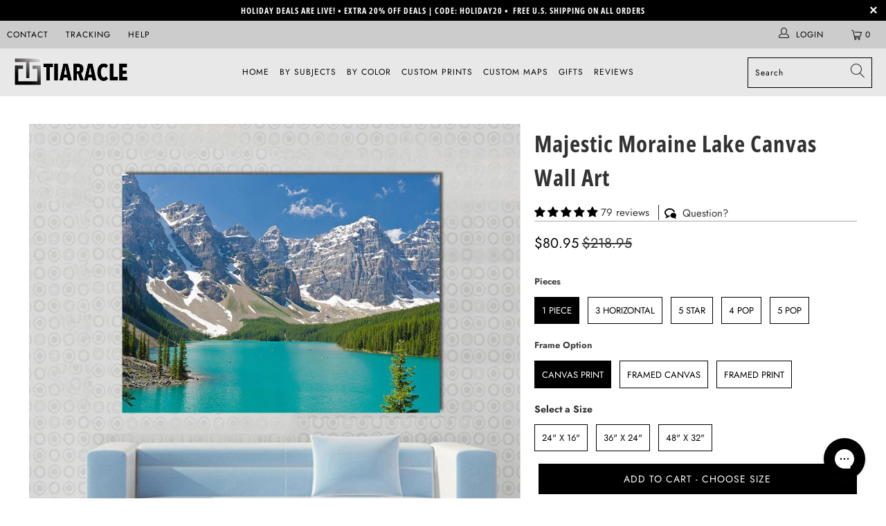

--- FILE ---
content_type: text/html; charset=utf-8
request_url: https://tiaracle.com/collections/green-wall-art/products/majestic-moraine-lake-in-canada-multi-panel-canvas-wall-art
body_size: 78643
content:


 <!DOCTYPE html>
<html class="no-js no-touch" lang="en"> <head>


    

<meta charset="utf-8"> <meta http-equiv="cleartype" content="on"> <meta name="robots" content="index,follow">

<!-- Outside Apps/Domains -->


      


<script type="text/javascript">
var a = window.performance && window.performance.mark;
if (a) {
  window.performance.mark("shopsheriff.amp-snippet.start");
}
var doc = document;
var redirect = "/cart" === window.location.pathname
&& (doc.referrer.includes("ampproject.org") || doc.referrer.includes("/a/s/") )
&& !doc.location.search.includes("utm");

if(redirect) {
  var f = doc.location.search ? "&" : "?";
  window.location =
    window.location.origin
  + window.location.pathname
  + f
  + "utm_source=shopsheriff&utm_medium=amp&utm_campaign=shopsheriff&utm_content=add-to-cart";
}
if (a) {
  window.performance.mark("shopsheriff.amp-snippet.end");
}</script> <link rel="amphtml" href="https://tiaracle.com/a/s/products/majestic-moraine-lake-in-canada-multi-panel-canvas-wall-art">



<!-- starapps_core_start -->
<!-- This code is automatically managed by StarApps Studio -->
<!-- Please contact support@starapps.studio for any help -->
<!-- File location: snippets/starapps-core.liquid -->


    
<!-- starapps_core_end -->
<!-- Outside Apps/Domains --> <!-- Mobile Specific Metas --> <meta name="HandheldFriendly" content="True"> <meta name="MobileOptimized" content="320"> <meta name="viewport" content="width=device-width,initial-scale=1"> <meta name="theme-color" content="#ffffff"> <title>
      Majestic Moraine Lake Canvas Wall Art - Tiaracle</title> <meta name="description" content="Experience the serene beauty of Moraine Lake with this stunning canvas wall art. Featuring a wide-angle view of snow-capped mountains mirrored in turquoise waters, this piece brings a touch of tranquility to any space."/> <!-- Preconnect Domains --> <link rel="preconnect" href="https://fonts.shopifycdn.com" /> <link rel="preconnect" href="https://cdn.shopify.com" /> <link rel="preconnect" href="https://v.shopify.com" /> <link rel="preconnect" href="https://cdn.shopifycloud.com" /> <link rel="preconnect" href="https://monorail-edge.shopifysvc.com"> <!-- fallback for browsers that don't support preconnect --> <link rel="dns-prefetch" href="https://fonts.shopifycdn.com" /> <link rel="dns-prefetch" href="https://cdn.shopify.com" /> <link rel="dns-prefetch" href="https://v.shopify.com" /> <link rel="dns-prefetch" href="https://cdn.shopifycloud.com" /> <link rel="dns-prefetch" href="https://monorail-edge.shopifysvc.com"> <!-- Preload Assets --> <link rel="preload" href="//tiaracle.com/cdn/shop/t/32/assets/fancybox.css?v=19278034316635137701639160940" as="style"> <link rel="preload" href="//tiaracle.com/cdn/shop/t/32/assets/styles.css?v=101336508244563093021761974686" as="style"> <link rel="preload" href="//tiaracle.com/cdn/shop/t/32/assets/jquery.min.js?v=81049236547974671631639160942" as="script"> <link rel="preload" href="//tiaracle.com/cdn/shop/t/32/assets/vendors.js?v=156815155738738603461639160948" as="script"> <link rel="preload" href="//tiaracle.com/cdn/shop/t/32/assets/sections.js?v=26170313199795914061639160965" as="script"> <link rel="preload" href="//tiaracle.com/cdn/shop/t/32/assets/utilities.js?v=139251749790465216971639160965" as="script"> <link rel="preload" href="//tiaracle.com/cdn/shop/t/32/assets/app.js?v=21512433002930479311639160965" as="script"> <!-- Stylesheet for Fancybox library --> <link href="//tiaracle.com/cdn/shop/t/32/assets/fancybox.css?v=19278034316635137701639160940" rel="stylesheet" type="text/css" media="all" /> <!-- Stylesheets for Turbo --> <link href="//tiaracle.com/cdn/shop/t/32/assets/styles.css?v=101336508244563093021761974686" rel="stylesheet" type="text/css" media="all" /> <script>
      window.lazySizesConfig = window.lazySizesConfig || {};

      lazySizesConfig.expand = 300;
      lazySizesConfig.loadHidden = false;

      /*! lazysizes - v5.2.2 - bgset plugin */
      !function(e,t){var a=function(){t(e.lazySizes),e.removeEventListener("lazyunveilread",a,!0)};t=t.bind(null,e,e.document),"object"==typeof module&&module.exports?t(require("lazysizes")):"function"==typeof define&&define.amd?define(["lazysizes"],t):e.lazySizes?a():e.addEventListener("lazyunveilread",a,!0)}(window,function(e,z,g){"use strict";var c,y,b,f,i,s,n,v,m;e.addEventListener&&(c=g.cfg,y=/\s+/g,b=/\s*\|\s+|\s+\|\s*/g,f=/^(.+?)(?:\s+\[\s*(.+?)\s*\])(?:\s+\[\s*(.+?)\s*\])?$/,i=/^\s*\(*\s*type\s*:\s*(.+?)\s*\)*\s*$/,s=/\(|\)|'/,n={contain:1,cover:1},v=function(e,t){var a;t&&((a=t.match(i))&&a[1]?e.setAttribute("type",a[1]):e.setAttribute("media",c.customMedia[t]||t))},m=function(e){var t,a,i,r;e.target._lazybgset&&(a=(t=e.target)._lazybgset,(i=t.currentSrc||t.src)&&((r=g.fire(a,"bgsetproxy",{src:i,useSrc:s.test(i)?JSON.stringify(i):i})).defaultPrevented||(a.style.backgroundImage="url("+r.detail.useSrc+")")),t._lazybgsetLoading&&(g.fire(a,"_lazyloaded",{},!1,!0),delete t._lazybgsetLoading))},addEventListener("lazybeforeunveil",function(e){var t,a,i,r,s,n,l,d,o,u;!e.defaultPrevented&&(t=e.target.getAttribute("data-bgset"))&&(o=e.target,(u=z.createElement("img")).alt="",u._lazybgsetLoading=!0,e.detail.firesLoad=!0,a=t,i=o,r=u,s=z.createElement("picture"),n=i.getAttribute(c.sizesAttr),l=i.getAttribute("data-ratio"),d=i.getAttribute("data-optimumx"),i._lazybgset&&i._lazybgset.parentNode==i&&i.removeChild(i._lazybgset),Object.defineProperty(r,"_lazybgset",{value:i,writable:!0}),Object.defineProperty(i,"_lazybgset",{value:s,writable:!0}),a=a.replace(y," ").split(b),s.style.display="none",r.className=c.lazyClass,1!=a.length||n||(n="auto"),a.forEach(function(e){var t,a=z.createElement("source");n&&"auto"!=n&&a.setAttribute("sizes",n),(t=e.match(f))?(a.setAttribute(c.srcsetAttr,t[1]),v(a,t[2]),v(a,t[3])):a.setAttribute(c.srcsetAttr,e),s.appendChild(a)}),n&&(r.setAttribute(c.sizesAttr,n),i.removeAttribute(c.sizesAttr),i.removeAttribute("sizes")),d&&r.setAttribute("data-optimumx",d),l&&r.setAttribute("data-ratio",l),s.appendChild(r),i.appendChild(s),setTimeout(function(){g.loader.unveil(u),g.rAF(function(){g.fire(u,"_lazyloaded",{},!0,!0),u.complete&&m({target:u})})}))}),z.addEventListener("load",m,!0),e.addEventListener("lazybeforesizes",function(e){var t,a,i,r;e.detail.instance==g&&e.target._lazybgset&&e.detail.dataAttr&&(t=e.target._lazybgset,i=t,r=(getComputedStyle(i)||{getPropertyValue:function(){}}).getPropertyValue("background-size"),!n[r]&&n[i.style.backgroundSize]&&(r=i.style.backgroundSize),n[a=r]&&(e.target._lazysizesParentFit=a,g.rAF(function(){e.target.setAttribute("data-parent-fit",a),e.target._lazysizesParentFit&&delete e.target._lazysizesParentFit})))},!0),z.documentElement.addEventListener("lazybeforesizes",function(e){var t,a;!e.defaultPrevented&&e.target._lazybgset&&e.detail.instance==g&&(e.detail.width=(t=e.target._lazybgset,a=g.gW(t,t.parentNode),(!t._lazysizesWidth||a>t._lazysizesWidth)&&(t._lazysizesWidth=a),t._lazysizesWidth))}))});

      /*! lazysizes - v5.2.2 */
      !function(e){var t=function(u,D,f){"use strict";var k,H;if(function(){var e;var t={lazyClass:"lazyload",loadedClass:"lazyloaded",loadingClass:"lazyloading",preloadClass:"lazypreload",errorClass:"lazyerror",autosizesClass:"lazyautosizes",srcAttr:"data-src",srcsetAttr:"data-srcset",sizesAttr:"data-sizes",minSize:40,customMedia:{},init:true,expFactor:1.5,hFac:.8,loadMode:2,loadHidden:true,ricTimeout:0,throttleDelay:125};H=u.lazySizesConfig||u.lazysizesConfig||{};for(e in t){if(!(e in H)){H[e]=t[e]}}}(),!D||!D.getElementsByClassName){return{init:function(){},cfg:H,noSupport:true}}var O=D.documentElement,a=u.HTMLPictureElement,P="addEventListener",$="getAttribute",q=u[P].bind(u),I=u.setTimeout,U=u.requestAnimationFrame||I,l=u.requestIdleCallback,j=/^picture$/i,r=["load","error","lazyincluded","_lazyloaded"],i={},G=Array.prototype.forEach,J=function(e,t){if(!i[t]){i[t]=new RegExp("(\\s|^)"+t+"(\\s|$)")}return i[t].test(e[$]("class")||"")&&i[t]},K=function(e,t){if(!J(e,t)){e.setAttribute("class",(e[$]("class")||"").trim()+" "+t)}},Q=function(e,t){var i;if(i=J(e,t)){e.setAttribute("class",(e[$]("class")||"").replace(i," "))}},V=function(t,i,e){var a=e?P:"removeEventListener";if(e){V(t,i)}r.forEach(function(e){t[a](e,i)})},X=function(e,t,i,a,r){var n=D.createEvent("Event");if(!i){i={}}i.instance=k;n.initEvent(t,!a,!r);n.detail=i;e.dispatchEvent(n);return n},Y=function(e,t){var i;if(!a&&(i=u.picturefill||H.pf)){if(t&&t.src&&!e[$]("srcset")){e.setAttribute("srcset",t.src)}i({reevaluate:true,elements:[e]})}else if(t&&t.src){e.src=t.src}},Z=function(e,t){return(getComputedStyle(e,null)||{})[t]},s=function(e,t,i){i=i||e.offsetWidth;while(i<H.minSize&&t&&!e._lazysizesWidth){i=t.offsetWidth;t=t.parentNode}return i},ee=function(){var i,a;var t=[];var r=[];var n=t;var s=function(){var e=n;n=t.length?r:t;i=true;a=false;while(e.length){e.shift()()}i=false};var e=function(e,t){if(i&&!t){e.apply(this,arguments)}else{n.push(e);if(!a){a=true;(D.hidden?I:U)(s)}}};e._lsFlush=s;return e}(),te=function(i,e){return e?function(){ee(i)}:function(){var e=this;var t=arguments;ee(function(){i.apply(e,t)})}},ie=function(e){var i;var a=0;var r=H.throttleDelay;var n=H.ricTimeout;var t=function(){i=false;a=f.now();e()};var s=l&&n>49?function(){l(t,{timeout:n});if(n!==H.ricTimeout){n=H.ricTimeout}}:te(function(){I(t)},true);return function(e){var t;if(e=e===true){n=33}if(i){return}i=true;t=r-(f.now()-a);if(t<0){t=0}if(e||t<9){s()}else{I(s,t)}}},ae=function(e){var t,i;var a=99;var r=function(){t=null;e()};var n=function(){var e=f.now()-i;if(e<a){I(n,a-e)}else{(l||r)(r)}};return function(){i=f.now();if(!t){t=I(n,a)}}},e=function(){var v,m,c,h,e;var y,z,g,p,C,b,A;var n=/^img$/i;var d=/^iframe$/i;var E="onscroll"in u&&!/(gle|ing)bot/.test(navigator.userAgent);var _=0;var w=0;var N=0;var M=-1;var x=function(e){N--;if(!e||N<0||!e.target){N=0}};var W=function(e){if(A==null){A=Z(D.body,"visibility")=="hidden"}return A||!(Z(e.parentNode,"visibility")=="hidden"&&Z(e,"visibility")=="hidden")};var S=function(e,t){var i;var a=e;var r=W(e);g-=t;b+=t;p-=t;C+=t;while(r&&(a=a.offsetParent)&&a!=D.body&&a!=O){r=(Z(a,"opacity")||1)>0;if(r&&Z(a,"overflow")!="visible"){i=a.getBoundingClientRect();r=C>i.left&&p<i.right&&b>i.top-1&&g<i.bottom+1}}return r};var t=function(){var e,t,i,a,r,n,s,l,o,u,f,c;var d=k.elements;if((h=H.loadMode)&&N<8&&(e=d.length)){t=0;M++;for(;t<e;t++){if(!d[t]||d[t]._lazyRace){continue}if(!E||k.prematureUnveil&&k.prematureUnveil(d[t])){R(d[t]);continue}if(!(l=d[t][$]("data-expand"))||!(n=l*1)){n=w}if(!u){u=!H.expand||H.expand<1?O.clientHeight>500&&O.clientWidth>500?500:370:H.expand;k._defEx=u;f=u*H.expFactor;c=H.hFac;A=null;if(w<f&&N<1&&M>2&&h>2&&!D.hidden){w=f;M=0}else if(h>1&&M>1&&N<6){w=u}else{w=_}}if(o!==n){y=innerWidth+n*c;z=innerHeight+n;s=n*-1;o=n}i=d[t].getBoundingClientRect();if((b=i.bottom)>=s&&(g=i.top)<=z&&(C=i.right)>=s*c&&(p=i.left)<=y&&(b||C||p||g)&&(H.loadHidden||W(d[t]))&&(m&&N<3&&!l&&(h<3||M<4)||S(d[t],n))){R(d[t]);r=true;if(N>9){break}}else if(!r&&m&&!a&&N<4&&M<4&&h>2&&(v[0]||H.preloadAfterLoad)&&(v[0]||!l&&(b||C||p||g||d[t][$](H.sizesAttr)!="auto"))){a=v[0]||d[t]}}if(a&&!r){R(a)}}};var i=ie(t);var B=function(e){var t=e.target;if(t._lazyCache){delete t._lazyCache;return}x(e);K(t,H.loadedClass);Q(t,H.loadingClass);V(t,L);X(t,"lazyloaded")};var a=te(B);var L=function(e){a({target:e.target})};var T=function(t,i){try{t.contentWindow.location.replace(i)}catch(e){t.src=i}};var F=function(e){var t;var i=e[$](H.srcsetAttr);if(t=H.customMedia[e[$]("data-media")||e[$]("media")]){e.setAttribute("media",t)}if(i){e.setAttribute("srcset",i)}};var s=te(function(t,e,i,a,r){var n,s,l,o,u,f;if(!(u=X(t,"lazybeforeunveil",e)).defaultPrevented){if(a){if(i){K(t,H.autosizesClass)}else{t.setAttribute("sizes",a)}}s=t[$](H.srcsetAttr);n=t[$](H.srcAttr);if(r){l=t.parentNode;o=l&&j.test(l.nodeName||"")}f=e.firesLoad||"src"in t&&(s||n||o);u={target:t};K(t,H.loadingClass);if(f){clearTimeout(c);c=I(x,2500);V(t,L,true)}if(o){G.call(l.getElementsByTagName("source"),F)}if(s){t.setAttribute("srcset",s)}else if(n&&!o){if(d.test(t.nodeName)){T(t,n)}else{t.src=n}}if(r&&(s||o)){Y(t,{src:n})}}if(t._lazyRace){delete t._lazyRace}Q(t,H.lazyClass);ee(function(){var e=t.complete&&t.naturalWidth>1;if(!f||e){if(e){K(t,"ls-is-cached")}B(u);t._lazyCache=true;I(function(){if("_lazyCache"in t){delete t._lazyCache}},9)}if(t.loading=="lazy"){N--}},true)});var R=function(e){if(e._lazyRace){return}var t;var i=n.test(e.nodeName);var a=i&&(e[$](H.sizesAttr)||e[$]("sizes"));var r=a=="auto";if((r||!m)&&i&&(e[$]("src")||e.srcset)&&!e.complete&&!J(e,H.errorClass)&&J(e,H.lazyClass)){return}t=X(e,"lazyunveilread").detail;if(r){re.updateElem(e,true,e.offsetWidth)}e._lazyRace=true;N++;s(e,t,r,a,i)};var r=ae(function(){H.loadMode=3;i()});var l=function(){if(H.loadMode==3){H.loadMode=2}r()};var o=function(){if(m){return}if(f.now()-e<999){I(o,999);return}m=true;H.loadMode=3;i();q("scroll",l,true)};return{_:function(){e=f.now();k.elements=D.getElementsByClassName(H.lazyClass);v=D.getElementsByClassName(H.lazyClass+" "+H.preloadClass);q("scroll",i,true);q("resize",i,true);q("pageshow",function(e){if(e.persisted){var t=D.querySelectorAll("."+H.loadingClass);if(t.length&&t.forEach){U(function(){t.forEach(function(e){if(e.complete){R(e)}})})}}});if(u.MutationObserver){new MutationObserver(i).observe(O,{childList:true,subtree:true,attributes:true})}else{O[P]("DOMNodeInserted",i,true);O[P]("DOMAttrModified",i,true);setInterval(i,999)}q("hashchange",i,true);["focus","mouseover","click","load","transitionend","animationend"].forEach(function(e){D[P](e,i,true)});if(/d$|^c/.test(D.readyState)){o()}else{q("load",o);D[P]("DOMContentLoaded",i);I(o,2e4)}if(k.elements.length){t();ee._lsFlush()}else{i()}},checkElems:i,unveil:R,_aLSL:l}}(),re=function(){var i;var n=te(function(e,t,i,a){var r,n,s;e._lazysizesWidth=a;a+="px";e.setAttribute("sizes",a);if(j.test(t.nodeName||"")){r=t.getElementsByTagName("source");for(n=0,s=r.length;n<s;n++){r[n].setAttribute("sizes",a)}}if(!i.detail.dataAttr){Y(e,i.detail)}});var a=function(e,t,i){var a;var r=e.parentNode;if(r){i=s(e,r,i);a=X(e,"lazybeforesizes",{width:i,dataAttr:!!t});if(!a.defaultPrevented){i=a.detail.width;if(i&&i!==e._lazysizesWidth){n(e,r,a,i)}}}};var e=function(){var e;var t=i.length;if(t){e=0;for(;e<t;e++){a(i[e])}}};var t=ae(e);return{_:function(){i=D.getElementsByClassName(H.autosizesClass);q("resize",t)},checkElems:t,updateElem:a}}(),t=function(){if(!t.i&&D.getElementsByClassName){t.i=true;re._();e._()}};return I(function(){H.init&&t()}),k={cfg:H,autoSizer:re,loader:e,init:t,uP:Y,aC:K,rC:Q,hC:J,fire:X,gW:s,rAF:ee}}(e,e.document,Date);e.lazySizes=t,"object"==typeof module&&module.exports&&(module.exports=t)}("undefined"!=typeof window?window:{});</script> <!-- Icons --> <link rel="shortcut icon" type="image/x-icon" href="//tiaracle.com/cdn/shop/files/favicon_new_180x180.jpg?v=1639752310"> <link rel="apple-touch-icon" href="//tiaracle.com/cdn/shop/files/favicon_new_180x180.jpg?v=1639752310"/> <link rel="apple-touch-icon" sizes="57x57" href="//tiaracle.com/cdn/shop/files/favicon_new_57x57.jpg?v=1639752310"/> <link rel="apple-touch-icon" sizes="60x60" href="//tiaracle.com/cdn/shop/files/favicon_new_60x60.jpg?v=1639752310"/> <link rel="apple-touch-icon" sizes="72x72" href="//tiaracle.com/cdn/shop/files/favicon_new_72x72.jpg?v=1639752310"/> <link rel="apple-touch-icon" sizes="76x76" href="//tiaracle.com/cdn/shop/files/favicon_new_76x76.jpg?v=1639752310"/> <link rel="apple-touch-icon" sizes="114x114" href="//tiaracle.com/cdn/shop/files/favicon_new_114x114.jpg?v=1639752310"/> <link rel="apple-touch-icon" sizes="180x180" href="//tiaracle.com/cdn/shop/files/favicon_new_180x180.jpg?v=1639752310"/> <link rel="apple-touch-icon" sizes="228x228" href="//tiaracle.com/cdn/shop/files/favicon_new_228x228.jpg?v=1639752310"/> <link rel="canonical" href="https://tiaracle.com/products/majestic-moraine-lake-in-canada-multi-panel-canvas-wall-art"/> <script src="//tiaracle.com/cdn/shop/t/32/assets/jquery.min.js?v=81049236547974671631639160942" defer></script> <script>
      window.Theme = window.Theme || {};
      window.Theme.version = '7.0.0';
      window.Theme.name = 'Turbo';</script>
    


    
<template id="price-ui"><span class="price " data-price></span><span class="compare-at-price" data-compare-at-price></span><span class="unit-pricing" data-unit-pricing></span></template> <template id="price-ui-badge"><div class="price-ui-badge__sticker"> <span class="price-ui-badge__sticker-text" data-badge></span></div></template> <template id="price-ui__price"><span class="money" data-price></span></template> <template id="price-ui__price-range"><span class="price-min" data-price-min><span class="money" data-price></span></span> - <span class="price-max" data-price-max><span class="money" data-price></span></span></template> <template id="price-ui__unit-pricing"><span class="unit-quantity" data-unit-quantity></span> | <span class="unit-price" data-unit-price><span class="money" data-price></span></span> / <span class="unit-measurement" data-unit-measurement></span></template> <template id="price-ui-badge__percent-savings-range">Save up to <span data-price-percent></span>%</template> <template id="price-ui-badge__percent-savings">Save <span data-price-percent></span>%</template> <template id="price-ui-badge__price-savings-range">Save up to <span class="money" data-price></span></template> <template id="price-ui-badge__price-savings">Save <span class="money" data-price></span></template> <template id="price-ui-badge__on-sale">Sale</template> <template id="price-ui-badge__sold-out">Sold out</template> <template id="price-ui-badge__in-stock">In stock</template> <script>
      
window.Shopify = window.Shopify || {};window.Shopify.theme_settings = {};
window.Currency = window.Currency || {};window.Shopify.routes = {};window.Shopify.theme_settings.display_tos_checkbox = false;window.Shopify.theme_settings.go_to_checkout = true;window.Shopify.theme_settings.cart_action = "redirect_cart";window.Shopify.theme_settings.cart_shipping_calculator = false;window.Shopify.theme_settings.collection_swatches = false;window.Shopify.theme_settings.collection_secondary_image = true;


window.Currency.show_multiple_currencies = false;
window.Currency.shop_currency = "USD";
window.Currency.default_currency = "USD";
window.Currency.display_format = "money_format";
window.Currency.money_format = "${{amount}}";
window.Currency.money_format_no_currency = "${{amount}}";
window.Currency.money_format_currency = "${{amount}} USD";
window.Currency.native_multi_currency = false;
window.Currency.iso_code = "USD";
window.Currency.symbol = "$";window.Shopify.theme_settings.display_inventory_left = false;window.Shopify.theme_settings.inventory_threshold = 1;window.Shopify.theme_settings.limit_quantity = true;window.Shopify.theme_settings.menu_position = null;window.Shopify.theme_settings.newsletter_popup = false;window.Shopify.theme_settings.newsletter_popup_days = "14";window.Shopify.theme_settings.newsletter_popup_mobile = false;window.Shopify.theme_settings.newsletter_popup_seconds = 0;window.Shopify.theme_settings.pagination_type = "basic_pagination";window.Shopify.theme_settings.search_pagination_type = "basic_pagination";window.Shopify.theme_settings.enable_shopify_review_comments = false;window.Shopify.theme_settings.enable_shopify_collection_badges = false;window.Shopify.theme_settings.quick_shop_thumbnail_position = null;window.Shopify.theme_settings.product_form_style = "radio";window.Shopify.theme_settings.sale_banner_enabled = false;window.Shopify.theme_settings.display_savings = true;window.Shopify.theme_settings.display_sold_out_price = false;window.Shopify.theme_settings.sold_out_text = "Sold out";window.Shopify.theme_settings.free_text = "Free";window.Shopify.theme_settings.video_looping = null;window.Shopify.theme_settings.quick_shop_style = "inline";window.Shopify.theme_settings.hover_enabled = false;window.Shopify.routes.cart_url = "/cart";window.Shopify.routes.root_url = "/";window.Shopify.routes.search_url = "/search";window.Shopify.theme_settings.image_loading_style = "blur-up";window.Shopify.theme_settings.search_option = "product";window.Shopify.theme_settings.search_items_to_display = 5;window.Shopify.theme_settings.enable_autocomplete = true;window.Shopify.theme_settings.page_dots_enabled = false;window.Shopify.theme_settings.slideshow_arrow_size = "light";window.Shopify.theme_settings.quick_shop_enabled = false;window.Shopify.translation =window.Shopify.translation || {};window.Shopify.translation.agree_to_terms_warning = "You must agree with the terms and conditions to checkout.";window.Shopify.translation.one_item_left = "item left";window.Shopify.translation.items_left_text = "items left";window.Shopify.translation.cart_savings_text = "Total Savings";window.Shopify.translation.cart_discount_text = "Discount";window.Shopify.translation.cart_subtotal_text = "Subtotal";window.Shopify.translation.cart_remove_text = "Remove";window.Shopify.translation.cart_free_text = "Free";window.Shopify.translation.newsletter_success_text = "Thank you for joining our mailing list!";window.Shopify.translation.notify_email = "Enter your email address...";window.Shopify.translation.notify_email_value = "Translation missing: en.contact.fields.email";window.Shopify.translation.notify_email_send = "Send";window.Shopify.translation.notify_message_first = "Please notify me when ";window.Shopify.translation.notify_message_last = " becomes available - ";window.Shopify.translation.notify_success_text = "Thanks! We will notify you when this product becomes available!";window.Shopify.translation.add_to_cart = "Add to Cart";window.Shopify.translation.coming_soon_text = "Coming Soon";window.Shopify.translation.sold_out_text = "Sold Out";window.Shopify.translation.sale_text = "Sale";window.Shopify.translation.savings_text = "You Save";window.Shopify.translation.from_text = "from";window.Shopify.translation.new_text = "New";window.Shopify.translation.pre_order_text = "Pre-Order";window.Shopify.translation.unavailable_text = "CHOOSE SIZE ";window.Shopify.translation.all_results = "View all results";window.Shopify.translation.no_results = "Sorry, no results!";window.Shopify.media_queries =window.Shopify.media_queries || {};window.Shopify.media_queries.small = window.matchMedia( "(max-width: 480px)" );window.Shopify.media_queries.medium = window.matchMedia( "(max-width: 798px)" );window.Shopify.media_queries.large = window.matchMedia( "(min-width: 799px)" );window.Shopify.media_queries.larger = window.matchMedia( "(min-width: 960px)" );window.Shopify.media_queries.xlarge = window.matchMedia( "(min-width: 1200px)" );window.Shopify.media_queries.ie10 = window.matchMedia( "all and (-ms-high-contrast: none), (-ms-high-contrast: active)" );window.Shopify.media_queries.tablet = window.matchMedia( "only screen and (min-width: 799px) and (max-width: 1024px)" );</script> <script src="//tiaracle.com/cdn/shop/t/32/assets/vendors.js?v=156815155738738603461639160948" defer></script> <script src="//tiaracle.com/cdn/shop/t/32/assets/sections.js?v=26170313199795914061639160965" defer></script> <script src="//tiaracle.com/cdn/shop/t/32/assets/utilities.js?v=139251749790465216971639160965" defer></script> <script src="//tiaracle.com/cdn/shop/t/32/assets/app.js?v=21512433002930479311639160965" defer></script> <script src="//tiaracle.com/cdn/shop/t/32/assets/instantclick.min.js?v=20092422000980684151639160941" data-no-instant defer></script> <script data-no-instant>
        window.addEventListener('DOMContentLoaded', function() {

          function inIframe() {
            try {
              return window.self !== window.top;
            } catch (e) {
              return true;
            }
          }

          if (!inIframe()){
            InstantClick.on('change', function(isInitialLoad) {

              $('head script[src*="shopify"]').each(function() {
                var script = document.createElement('script');
                script.type = 'text/javascript';
                script.src = $(this).attr('src');

                $('body').append(script);
              });

              $('body').removeClass('fancybox-active');
              $.fancybox.destroy();

              InstantClick.init();

            });
          }
        });</script> <script></script>

    
<script>window.performance && window.performance.mark && window.performance.mark('shopify.content_for_header.start');</script><meta name="facebook-domain-verification" content="paazdm8z9x8mt48viyye1in2gvr3cv">
<meta name="google-site-verification" content="64QosrZNdPzRZrwm-kD2jsGgLdvVpMvcJpu_sPFMQQs">
<meta id="shopify-digital-wallet" name="shopify-digital-wallet" content="/15484921/digital_wallets/dialog">
<meta name="shopify-checkout-api-token" content="31cfe276bf80f20284a7a021f3694421">
<meta id="in-context-paypal-metadata" data-shop-id="15484921" data-venmo-supported="true" data-environment="production" data-locale="en_US" data-paypal-v4="true" data-currency="USD">
<link rel="alternate" type="application/json+oembed" href="https://tiaracle.com/products/majestic-moraine-lake-in-canada-multi-panel-canvas-wall-art.oembed">
<script async="async" src="/checkouts/internal/preloads.js?locale=en-US"></script>
<script id="shopify-features" type="application/json">{"accessToken":"31cfe276bf80f20284a7a021f3694421","betas":["rich-media-storefront-analytics"],"domain":"tiaracle.com","predictiveSearch":true,"shopId":15484921,"locale":"en"}</script>
<script>var Shopify = Shopify || {};
Shopify.shop = "tiaracle.myshopify.com";
Shopify.locale = "en";
Shopify.currency = {"active":"USD","rate":"1.0"};
Shopify.country = "US";
Shopify.theme = {"name":"Tiaracle Live","id":128239075517,"schema_name":"Turbo","schema_version":"7.0.0","theme_store_id":null,"role":"main"};
Shopify.theme.handle = "null";
Shopify.theme.style = {"id":null,"handle":null};
Shopify.cdnHost = "tiaracle.com/cdn";
Shopify.routes = Shopify.routes || {};
Shopify.routes.root = "/";</script>
<script type="module">!function(o){(o.Shopify=o.Shopify||{}).modules=!0}(window);</script>
<script>!function(o){function n(){var o=[];function n(){o.push(Array.prototype.slice.apply(arguments))}return n.q=o,n}var t=o.Shopify=o.Shopify||{};t.loadFeatures=n(),t.autoloadFeatures=n()}(window);</script>
<script id="shop-js-analytics" type="application/json">{"pageType":"product"}</script>
<script defer="defer" async type="module" src="//tiaracle.com/cdn/shopifycloud/shop-js/modules/v2/client.init-shop-cart-sync_BdyHc3Nr.en.esm.js"></script>
<script defer="defer" async type="module" src="//tiaracle.com/cdn/shopifycloud/shop-js/modules/v2/chunk.common_Daul8nwZ.esm.js"></script>
<script type="module">
  await import("//tiaracle.com/cdn/shopifycloud/shop-js/modules/v2/client.init-shop-cart-sync_BdyHc3Nr.en.esm.js");
await import("//tiaracle.com/cdn/shopifycloud/shop-js/modules/v2/chunk.common_Daul8nwZ.esm.js");

  window.Shopify.SignInWithShop?.initShopCartSync?.({"fedCMEnabled":true,"windoidEnabled":true});

</script>
<script>(function() {
  var isLoaded = false;
  function asyncLoad() {
    if (isLoaded) return;
    isLoaded = true;
    var urls = ["https:\/\/sdk.teeinblue.com\/async.js?platform=shopify\u0026v=1\u0026token=XqTxrmvt74t3orN7ay2PH3bsm7dcrXp0\u0026shop=tiaracle.myshopify.com","https:\/\/config.gorgias.chat\/bundle-loader\/01GYCBRFJBYJR5Z2NHKHJAB7MD?source=shopify1click\u0026shop=tiaracle.myshopify.com","https:\/\/bundle.dyn-rev.app\/loader.js?g_cvt_id=d5b8a9c1-19d7-422c-ad94-f3667239fe58\u0026shop=tiaracle.myshopify.com","https:\/\/ecommerce-editor-connector.live.gelato.tech\/ecommerce-editor\/v1\/shopify.esm.js?c=9556660e-6882-4557-a7d9-945b9768f7d7\u0026s=4dce83ce-8c36-4642-ae3d-2b4d5ff61fbd\u0026shop=tiaracle.myshopify.com"];
    for (var i = 0; i <urls.length; i++) {
      var s = document.createElement('script');
      s.type = 'text/javascript';
      s.async = true;
      s.src = urls[i];
      var x = document.getElementsByTagName('script')[0];
      x.parentNode.insertBefore(s, x);
    }
  };
  if(window.attachEvent) {
    window.attachEvent('onload', asyncLoad);
  } else {
    window.addEventListener('load', asyncLoad, false);
  }
})();</script>
<script id="__st">var __st={"a":15484921,"offset":-18000,"reqid":"a5e203cd-3372-47ff-a996-b0ecae83e332-1769020552","pageurl":"tiaracle.com\/collections\/green-wall-art\/products\/majestic-moraine-lake-in-canada-multi-panel-canvas-wall-art","u":"e442851e2a86","p":"product","rtyp":"product","rid":8728736209};</script>
<script>window.ShopifyPaypalV4VisibilityTracking = true;</script>
<script id="captcha-bootstrap">!function(){'use strict';const t='contact',e='account',n='new_comment',o=[[t,t],['blogs',n],['comments',n],[t,'customer']],c=[[e,'customer_login'],[e,'guest_login'],[e,'recover_customer_password'],[e,'create_customer']],r=t=>t.map((([t,e])=>`form[action*='/${t}']:not([data-nocaptcha='true']) input[name='form_type'][value='${e}']`)).join(','),a=t=>()=>t?[...document.querySelectorAll(t)].map((t=>t.form)):[];function s(){const t=[...o],e=r(t);return a(e)}const i='password',u='form_key',d=['recaptcha-v3-token','g-recaptcha-response','h-captcha-response',i],f=()=>{try{return window.sessionStorage}catch{return}},m='__shopify_v',_=t=>t.elements[u];function p(t,e,n=!1){try{const o=window.sessionStorage,c=JSON.parse(o.getItem(e)),{data:r}=function(t){const{data:e,action:n}=t;return t[m]||n?{data:e,action:n}:{data:t,action:n}}(c);for(const[e,n]of Object.entries(r))t.elements[e]&&(t.elements[e].value=n);n&&o.removeItem(e)}catch(o){console.error('form repopulation failed',{error:o})}}const l='form_type',E='cptcha';function T(t){t.dataset[E]=!0}const w=window,h=w.document,L='Shopify',v='ce_forms',y='captcha';let A=!1;((t,e)=>{const n=(g='f06e6c50-85a8-45c8-87d0-21a2b65856fe',I='https://cdn.shopify.com/shopifycloud/storefront-forms-hcaptcha/ce_storefront_forms_captcha_hcaptcha.v1.5.2.iife.js',D={infoText:'Protected by hCaptcha',privacyText:'Privacy',termsText:'Terms'},(t,e,n)=>{const o=w[L][v],c=o.bindForm;if(c)return c(t,g,e,D).then(n);var r;o.q.push([[t,g,e,D],n]),r=I,A||(h.body.append(Object.assign(h.createElement('script'),{id:'captcha-provider',async:!0,src:r})),A=!0)});var g,I,D;w[L]=w[L]||{},w[L][v]=w[L][v]||{},w[L][v].q=[],w[L][y]=w[L][y]||{},w[L][y].protect=function(t,e){n(t,void 0,e),T(t)},Object.freeze(w[L][y]),function(t,e,n,w,h,L){const[v,y,A,g]=function(t,e,n){const i=e?o:[],u=t?c:[],d=[...i,...u],f=r(d),m=r(i),_=r(d.filter((([t,e])=>n.includes(e))));return[a(f),a(m),a(_),s()]}(w,h,L),I=t=>{const e=t.target;return e instanceof HTMLFormElement?e:e&&e.form},D=t=>v().includes(t);t.addEventListener('submit',(t=>{const e=I(t);if(!e)return;const n=D(e)&&!e.dataset.hcaptchaBound&&!e.dataset.recaptchaBound,o=_(e),c=g().includes(e)&&(!o||!o.value);(n||c)&&t.preventDefault(),c&&!n&&(function(t){try{if(!f())return;!function(t){const e=f();if(!e)return;const n=_(t);if(!n)return;const o=n.value;o&&e.removeItem(o)}(t);const e=Array.from(Array(32),(()=>Math.random().toString(36)[2])).join('');!function(t,e){_(t)||t.append(Object.assign(document.createElement('input'),{type:'hidden',name:u})),t.elements[u].value=e}(t,e),function(t,e){const n=f();if(!n)return;const o=[...t.querySelectorAll(`input[type='${i}']`)].map((({name:t})=>t)),c=[...d,...o],r={};for(const[a,s]of new FormData(t).entries())c.includes(a)||(r[a]=s);n.setItem(e,JSON.stringify({[m]:1,action:t.action,data:r}))}(t,e)}catch(e){console.error('failed to persist form',e)}}(e),e.submit())}));const S=(t,e)=>{t&&!t.dataset[E]&&(n(t,e.some((e=>e===t))),T(t))};for(const o of['focusin','change'])t.addEventListener(o,(t=>{const e=I(t);D(e)&&S(e,y())}));const B=e.get('form_key'),M=e.get(l),P=B&&M;t.addEventListener('DOMContentLoaded',(()=>{const t=y();if(P)for(const e of t)e.elements[l].value===M&&p(e,B);[...new Set([...A(),...v().filter((t=>'true'===t.dataset.shopifyCaptcha))])].forEach((e=>S(e,t)))}))}(h,new URLSearchParams(w.location.search),n,t,e,['guest_login'])})(!0,!0)}();</script>
<script integrity="sha256-4kQ18oKyAcykRKYeNunJcIwy7WH5gtpwJnB7kiuLZ1E=" data-source-attribution="shopify.loadfeatures" defer="defer" src="//tiaracle.com/cdn/shopifycloud/storefront/assets/storefront/load_feature-a0a9edcb.js" crossorigin="anonymous"></script>
<script data-source-attribution="shopify.dynamic_checkout.dynamic.init">var Shopify=Shopify||{};Shopify.PaymentButton=Shopify.PaymentButton||{isStorefrontPortableWallets:!0,init:function(){window.Shopify.PaymentButton.init=function(){};var t=document.createElement("script");t.src="https://tiaracle.com/cdn/shopifycloud/portable-wallets/latest/portable-wallets.en.js",t.type="module",document.head.appendChild(t)}};
</script>
<script data-source-attribution="shopify.dynamic_checkout.buyer_consent">
  function portableWalletsHideBuyerConsent(e){var t=document.getElementById("shopify-buyer-consent"),n=document.getElementById("shopify-subscription-policy-button");t&&n&&(t.classList.add("hidden"),t.setAttribute("aria-hidden","true"),n.removeEventListener("click",e))}function portableWalletsShowBuyerConsent(e){var t=document.getElementById("shopify-buyer-consent"),n=document.getElementById("shopify-subscription-policy-button");t&&n&&(t.classList.remove("hidden"),t.removeAttribute("aria-hidden"),n.addEventListener("click",e))}window.Shopify?.PaymentButton&&(window.Shopify.PaymentButton.hideBuyerConsent=portableWalletsHideBuyerConsent,window.Shopify.PaymentButton.showBuyerConsent=portableWalletsShowBuyerConsent);
</script>
<script data-source-attribution="shopify.dynamic_checkout.cart.bootstrap">document.addEventListener("DOMContentLoaded",(function(){function t(){return document.querySelector("shopify-accelerated-checkout-cart, shopify-accelerated-checkout")}if(t())Shopify.PaymentButton.init();else{new MutationObserver((function(e,n){t()&&(Shopify.PaymentButton.init(),n.disconnect())})).observe(document.body,{childList:!0,subtree:!0})}}));
</script>
<link id="shopify-accelerated-checkout-styles" rel="stylesheet" media="screen" href="https://tiaracle.com/cdn/shopifycloud/portable-wallets/latest/accelerated-checkout-backwards-compat.css" crossorigin="anonymous">
<style id="shopify-accelerated-checkout-cart">
        #shopify-buyer-consent {
  margin-top: 1em;
  display: inline-block;
  width: 100%;
}

#shopify-buyer-consent.hidden {
  display: none;
}

#shopify-subscription-policy-button {
  background: none;
  border: none;
  padding: 0;
  text-decoration: underline;
  font-size: inherit;
  cursor: pointer;
}

#shopify-subscription-policy-button::before {
  box-shadow: none;
}

      </style>

<script>window.performance && window.performance.mark && window.performance.mark('shopify.content_for_header.end');</script>

    

<meta name="author" content="Tiaracle">
<meta property="og:url" content="https://tiaracle.com/products/majestic-moraine-lake-in-canada-multi-panel-canvas-wall-art">
<meta property="og:site_name" content="Tiaracle"> <meta property="og:type" content="product"> <meta property="og:title" content="Majestic Moraine Lake Canvas Wall Art"> <meta property="og:image" content="https://tiaracle.com/cdn/shop/products/majestic-moraine-lake-in-canada-multi-panel-canvas-wall-art-3-horizontal-medium-gallery-wrap-tiaracle_600x.jpg?v=1634187871"> <meta property="og:image:secure_url" content="https://tiaracle.com/cdn/shop/products/majestic-moraine-lake-in-canada-multi-panel-canvas-wall-art-3-horizontal-medium-gallery-wrap-tiaracle_600x.jpg?v=1634187871"> <meta property="og:image:width" content="1000"> <meta property="og:image:height" content="1000"> <meta property="og:image" content="https://tiaracle.com/cdn/shop/products/majestic-moraine-lake-in-canada-multi-panel-canvas-wall-art-5-pop-medium-gallery-wrap-tiaracle-2_600x.jpg?v=1634187873"> <meta property="og:image:secure_url" content="https://tiaracle.com/cdn/shop/products/majestic-moraine-lake-in-canada-multi-panel-canvas-wall-art-5-pop-medium-gallery-wrap-tiaracle-2_600x.jpg?v=1634187873"> <meta property="og:image:width" content="1000"> <meta property="og:image:height" content="1000"> <meta property="og:image" content="https://tiaracle.com/cdn/shop/products/majestic-moraine-lake-in-canada-multi-panel-canvas-wall-art-4-pop-medium-gallery-wrap-tiaracle-3_600x.jpg?v=1634187874"> <meta property="og:image:secure_url" content="https://tiaracle.com/cdn/shop/products/majestic-moraine-lake-in-canada-multi-panel-canvas-wall-art-4-pop-medium-gallery-wrap-tiaracle-3_600x.jpg?v=1634187874"> <meta property="og:image:width" content="1000"> <meta property="og:image:height" content="1000"> <meta property="product:price:amount" content="80.95"> <meta property="product:price:currency" content="USD"> <meta property="og:description" content="Experience the serene beauty of Moraine Lake with this stunning canvas wall art. Featuring a wide-angle view of snow-capped mountains mirrored in turquoise waters, this piece brings a touch of tranquility to any space."> <meta name="twitter:site" content="@SupportTiaracle">

<meta name="twitter:card" content="summary"> <meta name="twitter:title" content="Majestic Moraine Lake Canvas Wall Art"> <meta name="twitter:description" content="#1Piece #3Horizontal #4Pop #5Pop #5Star #1Piece #3Horizontal #4Pop #5Pop #5Star Experience the serene beauty of Moraine Lake with this stunning canvas wall art. Featuring a wide-angle view of snow-capped mountains mirrored in turquoise waters, this piece brings a touch of tranquility to any space. Landscape orientation Ideal for nature lovers Serene and majestic mood DetailsThis artwork is printed on superior quality canvas that comes with utmost durability and strength. Every canvas is meticulously crafted in-house and hand-stretched in our facility.We consider our products to be works of art, so we print and frame them accordingly. Every product is custom printed. We have no inventory. Only when we receive your order, we produce your print on our premium printers, using top-quality archival inks that will never fade.Museum-quality paper and inks assure sharp details, true colors, and exceptional durability. We will ship"> <meta name="twitter:image" content="https://tiaracle.com/cdn/shop/products/majestic-moraine-lake-in-canada-multi-panel-canvas-wall-art-3-horizontal-medium-gallery-wrap-tiaracle_240x.jpg?v=1634187871"> <meta name="twitter:image:width" content="240"> <meta name="twitter:image:height" content="240"> <meta name="twitter:image:alt" content="Majestic Moraine Lake Canvas Wall Art-3 Horizontal-Gallery Wrap-37&quot; x 24&quot;-Tiaracle"> <link rel="prev" href="/collections/green-wall-art/products/soccer-ball-with-player-feet-on-the-football-field-multi-panel-canvas-wall-art-1"> <link rel="next" href="/collections/green-wall-art/products/lake-tahoe-multi-panel-canvas-wall-art-1">
     
    
<!-- teeinblue scripts. DON'T MODIFY!!! -->
<script>
window.teeinblueShop = {
  shopCurrency: "USD",
};
</script>









<script id="teeinblue-product-data">
window.TeeInBlueCampaign = {
  
  isTeeInBlueProduct: false,
  productId: 8728736209,
};
</script>


<!-- teeinblue scripts end. --> <link href="//tiaracle.com/cdn/shop/t/32/assets/teeinblue-custom.css?v=119533634392901875811721123295" rel="stylesheet" type="text/css" media="all" />
<!-- BEGIN app block: shopify://apps/swatch-king/blocks/variant-swatch-king/0850b1e4-ba30-4a0d-a8f4-f9a939276d7d -->


















































  <script>
    window.vsk_data = function(){
      return {
        "block_collection_settings": {"alignment":"center","enable":true,"swatch_location":"After price","switch_on_hover":true,"preselect_variant":false,"current_template":"product"},
        "currency": "USD",
        "currency_symbol": "$",
        "primary_locale": "en",
        "localized_string": {},
        "app_setting_styles": {"products_swatch_presentation":{"slide_left_button_svg":"","slide_right_button_svg":""},"collections_swatch_presentation":{"minified":false,"minified_products":false,"minified_template":"+{count}","slide_left_button_svg":"","minified_display_count":[3,6],"slide_right_button_svg":""}},
        "app_setting": {"display_logs":false,"default_preset":8478,"pre_hide_strategy":"hide-all-theme-selectors","swatch_url_source":"cdn","product_data_source":"storefront","data_url_source":"cdn","new_script":false},
        "app_setting_config": {"app_execution_strategy":"all","collections_options_disabled":null,"default_swatch_image":"","do_not_select_an_option":{"text":"Select a {{ option_name }}","status":true,"control_add_to_cart":true,"allow_virtual_trigger":true,"make_a_selection_text":"Add To Cart - Choose {{ option_name }}","auto_select_options_list":[]},"history_free_group_navigation":false,"notranslate":false,"products_options_disabled":null,"size_chart":{"type":"theme","labels":"size,sizes,taille,größe,tamanho,tamaño,koko,サイズ","position":"right","size_chart_app":"","size_chart_app_css":"","size_chart_app_selector":""},"session_storage_timeout_seconds":60,"enable_swatch":{"cart":{"enable_on_cart_product_grid":true,"enable_on_cart_featured_product":true},"home":{"enable_on_home_product_grid":true,"enable_on_home_featured_product":true},"pages":{"enable_on_custom_product_grid":true,"enable_on_custom_featured_product":true},"article":{"enable_on_article_product_grid":true,"enable_on_article_featured_product":true},"products":{"enable_on_main_product":true,"enable_on_product_grid":true},"collections":{"enable_on_collection_quick_view":true,"enable_on_collection_product_grid":true},"list_collections":{"enable_on_list_collection_quick_view":true,"enable_on_list_collection_product_grid":true}},"product_template":{"group_swatches":true,"variant_swatches":true},"product_batch_size":250,"use_optimized_urls":true,"enable_error_tracking":false,"enable_event_tracking":false,"preset_badge":{"order":[{"name":"sold_out","order":0},{"name":"sale","order":1},{"name":"new","order":2}],"new_badge_text":"NEW","new_badge_color":"#FFFFFF","sale_badge_text":"SALE","sale_badge_color":"#FFFFFF","new_badge_bg_color":"#121212D1","sale_badge_bg_color":"#D91C01D1","sold_out_badge_text":"SOLD OUT","sold_out_badge_color":"#FFFFFF","new_show_when_all_same":false,"sale_show_when_all_same":false,"sold_out_badge_bg_color":"#BBBBBBD1","new_product_max_duration":90,"sold_out_show_when_all_same":true,"min_price_diff_for_sale_badge":5}},
        "theme_settings_map": {"131720249533":32519,"132135157949":32519,"128239075517":32519,"45710540880":32519,"128644251837":32519,"137399173309":32519,"146965397693":32519,"146970247357":32519},
        "theme_settings": {"32519":{"id":32519,"configurations":{"products":{"theme_type":"dawn","swatch_root":{"position":"before","selector":".selector-wrapper, form[action*=\"\/cart\/add\"]","groups_selector":"","section_selector":".product_section.js-product-section, .product_section.js-product_section, .quick-shop.remodal-is-opened form[action=\"\/cart\/add\"], .shopify-section--featured-product, .fancybox-is-open #quickshop .product-main","secondary_position":"","secondary_selector":"","use_section_as_root":true},"option_selectors":".selector-wrapper select","selectors_to_hide":[".selector-wrapper",".swatch.clearfix",".swatch_options"],"json_data_selector":"","add_to_cart_selector":"[name=\"add\"]","custom_button_params":{"data":[{"value_attribute":"data-value","option_attribute":"data-name"}],"selected_selector":".active"},"option_index_attributes":["data-index","data-option-position","data-object","data-product-option","data-option-index","name"],"add_to_cart_text_selector":"[name=\"add\"]\u003espan","selectors_to_hide_override":"","add_to_cart_enabled_classes":"","add_to_cart_disabled_classes":""},"collections":{"grid_updates":[{"name":"Sold out\/ On sale","template":"\u003cdiv class=\"price-ui-badge__sticker\" {{display_on_sold_out}}\u003e\u003cspan class=\"price-ui-badge__sticker-text\" data-badge=\"\"\u003eSold out\u003c\/span\u003e\u003c\/div\u003e\u003cdiv class=\"price-ui-badge__sticker\" {{display_on_available}} {{display_on_sale}}\u003e\u003cspan class=\"price-ui-badge__sticker-text\" data-badge=\"\"\u003eOn Sale\u003c\/span\u003e\u003c\/div\u003e","display_position":"replace","display_selector":".price-ui-badge","element_selector":""},{"name":"price","template":"\u003cspan class=\"price sale\"\u003e \u003cspan class=\"current_price\"\u003e \u003cspan class=\"money\" \u003e{price_with_format}\u003c\/span\u003e\u003c\/span\u003e \u003cspan class=\"was_price\" {display_on_sale}\u003e \u003cspan class=\"money\" \u003e{compare_at_price_with_format}\u003c\/span\u003e\u003c\/span\u003e\u003c\/span\u003e","display_position":"replace","display_selector":".price","element_selector":""}],"data_selectors":{"url":"a","title":".title","attributes":[],"form_input":"","featured_image":"img:not(.secondary)","secondary_image":"img.secondary"},"attribute_updates":[{"selector":null,"template":null,"attribute":null}],"selectors_to_hide":[".collection_swatches",".swatch_options"],"json_data_selector":"[sa-swatch-json]","swatch_root_selector":".product-wrap","swatch_display_options":[{"label":"After image","position":"after","selector":".thumbnail-overlay"},{"label":"After price","position":"after","selector":".price"},{"label":"After title","position":"after","selector":".title"}]}},"settings":{"products":{"handleize":false,"init_deferred":false,"label_split_symbol":"-","size_chart_selector":"","persist_group_variant":true,"hide_single_value_option":"none"},"collections":{"layer_index":12,"display_label":false,"continuous_lookup":3000,"json_data_from_api":true,"label_split_symbol":"-","price_trailing_zeroes":true,"hide_single_value_option":"none"}},"custom_scripts":[],"custom_css":".swatches {pointer-events: all;}","theme_store_ids":[],"schema_theme_names":["Turbo"],"pre_hide_css_code":null},"32519":{"id":32519,"configurations":{"products":{"theme_type":"dawn","swatch_root":{"position":"before","selector":".selector-wrapper, form[action*=\"\/cart\/add\"]","groups_selector":"","section_selector":".product_section.js-product-section, .product_section.js-product_section, .quick-shop.remodal-is-opened form[action=\"\/cart\/add\"], .shopify-section--featured-product, .fancybox-is-open #quickshop .product-main","secondary_position":"","secondary_selector":"","use_section_as_root":true},"option_selectors":".selector-wrapper select","selectors_to_hide":[".selector-wrapper",".swatch.clearfix",".swatch_options"],"json_data_selector":"","add_to_cart_selector":"[name=\"add\"]","custom_button_params":{"data":[{"value_attribute":"data-value","option_attribute":"data-name"}],"selected_selector":".active"},"option_index_attributes":["data-index","data-option-position","data-object","data-product-option","data-option-index","name"],"add_to_cart_text_selector":"[name=\"add\"]\u003espan","selectors_to_hide_override":"","add_to_cart_enabled_classes":"","add_to_cart_disabled_classes":""},"collections":{"grid_updates":[{"name":"Sold out\/ On sale","template":"\u003cdiv class=\"price-ui-badge__sticker\" {{display_on_sold_out}}\u003e\u003cspan class=\"price-ui-badge__sticker-text\" data-badge=\"\"\u003eSold out\u003c\/span\u003e\u003c\/div\u003e\u003cdiv class=\"price-ui-badge__sticker\" {{display_on_available}} {{display_on_sale}}\u003e\u003cspan class=\"price-ui-badge__sticker-text\" data-badge=\"\"\u003eOn Sale\u003c\/span\u003e\u003c\/div\u003e","display_position":"replace","display_selector":".price-ui-badge","element_selector":""},{"name":"price","template":"\u003cspan class=\"price sale\"\u003e \u003cspan class=\"current_price\"\u003e \u003cspan class=\"money\" \u003e{price_with_format}\u003c\/span\u003e\u003c\/span\u003e \u003cspan class=\"was_price\" {display_on_sale}\u003e \u003cspan class=\"money\" \u003e{compare_at_price_with_format}\u003c\/span\u003e\u003c\/span\u003e\u003c\/span\u003e","display_position":"replace","display_selector":".price","element_selector":""}],"data_selectors":{"url":"a","title":".title","attributes":[],"form_input":"","featured_image":"img:not(.secondary)","secondary_image":"img.secondary"},"attribute_updates":[{"selector":null,"template":null,"attribute":null}],"selectors_to_hide":[".collection_swatches",".swatch_options"],"json_data_selector":"[sa-swatch-json]","swatch_root_selector":".product-wrap","swatch_display_options":[{"label":"After image","position":"after","selector":".thumbnail-overlay"},{"label":"After price","position":"after","selector":".price"},{"label":"After title","position":"after","selector":".title"}]}},"settings":{"products":{"handleize":false,"init_deferred":false,"label_split_symbol":"-","size_chart_selector":"","persist_group_variant":true,"hide_single_value_option":"none"},"collections":{"layer_index":12,"display_label":false,"continuous_lookup":3000,"json_data_from_api":true,"label_split_symbol":"-","price_trailing_zeroes":true,"hide_single_value_option":"none"}},"custom_scripts":[],"custom_css":".swatches {pointer-events: all;}","theme_store_ids":[],"schema_theme_names":["Turbo"],"pre_hide_css_code":null},"32519":{"id":32519,"configurations":{"products":{"theme_type":"dawn","swatch_root":{"position":"before","selector":".selector-wrapper, form[action*=\"\/cart\/add\"]","groups_selector":"","section_selector":".product_section.js-product-section, .product_section.js-product_section, .quick-shop.remodal-is-opened form[action=\"\/cart\/add\"], .shopify-section--featured-product, .fancybox-is-open #quickshop .product-main","secondary_position":"","secondary_selector":"","use_section_as_root":true},"option_selectors":".selector-wrapper select","selectors_to_hide":[".selector-wrapper",".swatch.clearfix",".swatch_options"],"json_data_selector":"","add_to_cart_selector":"[name=\"add\"]","custom_button_params":{"data":[{"value_attribute":"data-value","option_attribute":"data-name"}],"selected_selector":".active"},"option_index_attributes":["data-index","data-option-position","data-object","data-product-option","data-option-index","name"],"add_to_cart_text_selector":"[name=\"add\"]\u003espan","selectors_to_hide_override":"","add_to_cart_enabled_classes":"","add_to_cart_disabled_classes":""},"collections":{"grid_updates":[{"name":"Sold out\/ On sale","template":"\u003cdiv class=\"price-ui-badge__sticker\" {{display_on_sold_out}}\u003e\u003cspan class=\"price-ui-badge__sticker-text\" data-badge=\"\"\u003eSold out\u003c\/span\u003e\u003c\/div\u003e\u003cdiv class=\"price-ui-badge__sticker\" {{display_on_available}} {{display_on_sale}}\u003e\u003cspan class=\"price-ui-badge__sticker-text\" data-badge=\"\"\u003eOn Sale\u003c\/span\u003e\u003c\/div\u003e","display_position":"replace","display_selector":".price-ui-badge","element_selector":""},{"name":"price","template":"\u003cspan class=\"price sale\"\u003e \u003cspan class=\"current_price\"\u003e \u003cspan class=\"money\" \u003e{price_with_format}\u003c\/span\u003e\u003c\/span\u003e \u003cspan class=\"was_price\" {display_on_sale}\u003e \u003cspan class=\"money\" \u003e{compare_at_price_with_format}\u003c\/span\u003e\u003c\/span\u003e\u003c\/span\u003e","display_position":"replace","display_selector":".price","element_selector":""}],"data_selectors":{"url":"a","title":".title","attributes":[],"form_input":"","featured_image":"img:not(.secondary)","secondary_image":"img.secondary"},"attribute_updates":[{"selector":null,"template":null,"attribute":null}],"selectors_to_hide":[".collection_swatches",".swatch_options"],"json_data_selector":"[sa-swatch-json]","swatch_root_selector":".product-wrap","swatch_display_options":[{"label":"After image","position":"after","selector":".thumbnail-overlay"},{"label":"After price","position":"after","selector":".price"},{"label":"After title","position":"after","selector":".title"}]}},"settings":{"products":{"handleize":false,"init_deferred":false,"label_split_symbol":"-","size_chart_selector":"","persist_group_variant":true,"hide_single_value_option":"none"},"collections":{"layer_index":12,"display_label":false,"continuous_lookup":3000,"json_data_from_api":true,"label_split_symbol":"-","price_trailing_zeroes":true,"hide_single_value_option":"none"}},"custom_scripts":[],"custom_css":".swatches {pointer-events: all;}","theme_store_ids":[],"schema_theme_names":["Turbo"],"pre_hide_css_code":null},"32519":{"id":32519,"configurations":{"products":{"theme_type":"dawn","swatch_root":{"position":"before","selector":".selector-wrapper, form[action*=\"\/cart\/add\"]","groups_selector":"","section_selector":".product_section.js-product-section, .product_section.js-product_section, .quick-shop.remodal-is-opened form[action=\"\/cart\/add\"], .shopify-section--featured-product, .fancybox-is-open #quickshop .product-main","secondary_position":"","secondary_selector":"","use_section_as_root":true},"option_selectors":".selector-wrapper select","selectors_to_hide":[".selector-wrapper",".swatch.clearfix",".swatch_options"],"json_data_selector":"","add_to_cart_selector":"[name=\"add\"]","custom_button_params":{"data":[{"value_attribute":"data-value","option_attribute":"data-name"}],"selected_selector":".active"},"option_index_attributes":["data-index","data-option-position","data-object","data-product-option","data-option-index","name"],"add_to_cart_text_selector":"[name=\"add\"]\u003espan","selectors_to_hide_override":"","add_to_cart_enabled_classes":"","add_to_cart_disabled_classes":""},"collections":{"grid_updates":[{"name":"Sold out\/ On sale","template":"\u003cdiv class=\"price-ui-badge__sticker\" {{display_on_sold_out}}\u003e\u003cspan class=\"price-ui-badge__sticker-text\" data-badge=\"\"\u003eSold out\u003c\/span\u003e\u003c\/div\u003e\u003cdiv class=\"price-ui-badge__sticker\" {{display_on_available}} {{display_on_sale}}\u003e\u003cspan class=\"price-ui-badge__sticker-text\" data-badge=\"\"\u003eOn Sale\u003c\/span\u003e\u003c\/div\u003e","display_position":"replace","display_selector":".price-ui-badge","element_selector":""},{"name":"price","template":"\u003cspan class=\"price sale\"\u003e \u003cspan class=\"current_price\"\u003e \u003cspan class=\"money\" \u003e{price_with_format}\u003c\/span\u003e\u003c\/span\u003e \u003cspan class=\"was_price\" {display_on_sale}\u003e \u003cspan class=\"money\" \u003e{compare_at_price_with_format}\u003c\/span\u003e\u003c\/span\u003e\u003c\/span\u003e","display_position":"replace","display_selector":".price","element_selector":""}],"data_selectors":{"url":"a","title":".title","attributes":[],"form_input":"","featured_image":"img:not(.secondary)","secondary_image":"img.secondary"},"attribute_updates":[{"selector":null,"template":null,"attribute":null}],"selectors_to_hide":[".collection_swatches",".swatch_options"],"json_data_selector":"[sa-swatch-json]","swatch_root_selector":".product-wrap","swatch_display_options":[{"label":"After image","position":"after","selector":".thumbnail-overlay"},{"label":"After price","position":"after","selector":".price"},{"label":"After title","position":"after","selector":".title"}]}},"settings":{"products":{"handleize":false,"init_deferred":false,"label_split_symbol":"-","size_chart_selector":"","persist_group_variant":true,"hide_single_value_option":"none"},"collections":{"layer_index":12,"display_label":false,"continuous_lookup":3000,"json_data_from_api":true,"label_split_symbol":"-","price_trailing_zeroes":true,"hide_single_value_option":"none"}},"custom_scripts":[],"custom_css":".swatches {pointer-events: all;}","theme_store_ids":[],"schema_theme_names":["Turbo"],"pre_hide_css_code":null},"32519":{"id":32519,"configurations":{"products":{"theme_type":"dawn","swatch_root":{"position":"before","selector":".selector-wrapper, form[action*=\"\/cart\/add\"]","groups_selector":"","section_selector":".product_section.js-product-section, .product_section.js-product_section, .quick-shop.remodal-is-opened form[action=\"\/cart\/add\"], .shopify-section--featured-product, .fancybox-is-open #quickshop .product-main","secondary_position":"","secondary_selector":"","use_section_as_root":true},"option_selectors":".selector-wrapper select","selectors_to_hide":[".selector-wrapper",".swatch.clearfix",".swatch_options"],"json_data_selector":"","add_to_cart_selector":"[name=\"add\"]","custom_button_params":{"data":[{"value_attribute":"data-value","option_attribute":"data-name"}],"selected_selector":".active"},"option_index_attributes":["data-index","data-option-position","data-object","data-product-option","data-option-index","name"],"add_to_cart_text_selector":"[name=\"add\"]\u003espan","selectors_to_hide_override":"","add_to_cart_enabled_classes":"","add_to_cart_disabled_classes":""},"collections":{"grid_updates":[{"name":"Sold out\/ On sale","template":"\u003cdiv class=\"price-ui-badge__sticker\" {{display_on_sold_out}}\u003e\u003cspan class=\"price-ui-badge__sticker-text\" data-badge=\"\"\u003eSold out\u003c\/span\u003e\u003c\/div\u003e\u003cdiv class=\"price-ui-badge__sticker\" {{display_on_available}} {{display_on_sale}}\u003e\u003cspan class=\"price-ui-badge__sticker-text\" data-badge=\"\"\u003eOn Sale\u003c\/span\u003e\u003c\/div\u003e","display_position":"replace","display_selector":".price-ui-badge","element_selector":""},{"name":"price","template":"\u003cspan class=\"price sale\"\u003e \u003cspan class=\"current_price\"\u003e \u003cspan class=\"money\" \u003e{price_with_format}\u003c\/span\u003e\u003c\/span\u003e \u003cspan class=\"was_price\" {display_on_sale}\u003e \u003cspan class=\"money\" \u003e{compare_at_price_with_format}\u003c\/span\u003e\u003c\/span\u003e\u003c\/span\u003e","display_position":"replace","display_selector":".price","element_selector":""}],"data_selectors":{"url":"a","title":".title","attributes":[],"form_input":"","featured_image":"img:not(.secondary)","secondary_image":"img.secondary"},"attribute_updates":[{"selector":null,"template":null,"attribute":null}],"selectors_to_hide":[".collection_swatches",".swatch_options"],"json_data_selector":"[sa-swatch-json]","swatch_root_selector":".product-wrap","swatch_display_options":[{"label":"After image","position":"after","selector":".thumbnail-overlay"},{"label":"After price","position":"after","selector":".price"},{"label":"After title","position":"after","selector":".title"}]}},"settings":{"products":{"handleize":false,"init_deferred":false,"label_split_symbol":"-","size_chart_selector":"","persist_group_variant":true,"hide_single_value_option":"none"},"collections":{"layer_index":12,"display_label":false,"continuous_lookup":3000,"json_data_from_api":true,"label_split_symbol":"-","price_trailing_zeroes":true,"hide_single_value_option":"none"}},"custom_scripts":[],"custom_css":".swatches {pointer-events: all;}","theme_store_ids":[],"schema_theme_names":["Turbo"],"pre_hide_css_code":null},"32519":{"id":32519,"configurations":{"products":{"theme_type":"dawn","swatch_root":{"position":"before","selector":".selector-wrapper, form[action*=\"\/cart\/add\"]","groups_selector":"","section_selector":".product_section.js-product-section, .product_section.js-product_section, .quick-shop.remodal-is-opened form[action=\"\/cart\/add\"], .shopify-section--featured-product, .fancybox-is-open #quickshop .product-main","secondary_position":"","secondary_selector":"","use_section_as_root":true},"option_selectors":".selector-wrapper select","selectors_to_hide":[".selector-wrapper",".swatch.clearfix",".swatch_options"],"json_data_selector":"","add_to_cart_selector":"[name=\"add\"]","custom_button_params":{"data":[{"value_attribute":"data-value","option_attribute":"data-name"}],"selected_selector":".active"},"option_index_attributes":["data-index","data-option-position","data-object","data-product-option","data-option-index","name"],"add_to_cart_text_selector":"[name=\"add\"]\u003espan","selectors_to_hide_override":"","add_to_cart_enabled_classes":"","add_to_cart_disabled_classes":""},"collections":{"grid_updates":[{"name":"Sold out\/ On sale","template":"\u003cdiv class=\"price-ui-badge__sticker\" {{display_on_sold_out}}\u003e\u003cspan class=\"price-ui-badge__sticker-text\" data-badge=\"\"\u003eSold out\u003c\/span\u003e\u003c\/div\u003e\u003cdiv class=\"price-ui-badge__sticker\" {{display_on_available}} {{display_on_sale}}\u003e\u003cspan class=\"price-ui-badge__sticker-text\" data-badge=\"\"\u003eOn Sale\u003c\/span\u003e\u003c\/div\u003e","display_position":"replace","display_selector":".price-ui-badge","element_selector":""},{"name":"price","template":"\u003cspan class=\"price sale\"\u003e \u003cspan class=\"current_price\"\u003e \u003cspan class=\"money\" \u003e{price_with_format}\u003c\/span\u003e\u003c\/span\u003e \u003cspan class=\"was_price\" {display_on_sale}\u003e \u003cspan class=\"money\" \u003e{compare_at_price_with_format}\u003c\/span\u003e\u003c\/span\u003e\u003c\/span\u003e","display_position":"replace","display_selector":".price","element_selector":""}],"data_selectors":{"url":"a","title":".title","attributes":[],"form_input":"","featured_image":"img:not(.secondary)","secondary_image":"img.secondary"},"attribute_updates":[{"selector":null,"template":null,"attribute":null}],"selectors_to_hide":[".collection_swatches",".swatch_options"],"json_data_selector":"[sa-swatch-json]","swatch_root_selector":".product-wrap","swatch_display_options":[{"label":"After image","position":"after","selector":".thumbnail-overlay"},{"label":"After price","position":"after","selector":".price"},{"label":"After title","position":"after","selector":".title"}]}},"settings":{"products":{"handleize":false,"init_deferred":false,"label_split_symbol":"-","size_chart_selector":"","persist_group_variant":true,"hide_single_value_option":"none"},"collections":{"layer_index":12,"display_label":false,"continuous_lookup":3000,"json_data_from_api":true,"label_split_symbol":"-","price_trailing_zeroes":true,"hide_single_value_option":"none"}},"custom_scripts":[],"custom_css":".swatches {pointer-events: all;}","theme_store_ids":[],"schema_theme_names":["Turbo"],"pre_hide_css_code":null},"32519":{"id":32519,"configurations":{"products":{"theme_type":"dawn","swatch_root":{"position":"before","selector":".selector-wrapper, form[action*=\"\/cart\/add\"]","groups_selector":"","section_selector":".product_section.js-product-section, .product_section.js-product_section, .quick-shop.remodal-is-opened form[action=\"\/cart\/add\"], .shopify-section--featured-product, .fancybox-is-open #quickshop .product-main","secondary_position":"","secondary_selector":"","use_section_as_root":true},"option_selectors":".selector-wrapper select","selectors_to_hide":[".selector-wrapper",".swatch.clearfix",".swatch_options"],"json_data_selector":"","add_to_cart_selector":"[name=\"add\"]","custom_button_params":{"data":[{"value_attribute":"data-value","option_attribute":"data-name"}],"selected_selector":".active"},"option_index_attributes":["data-index","data-option-position","data-object","data-product-option","data-option-index","name"],"add_to_cart_text_selector":"[name=\"add\"]\u003espan","selectors_to_hide_override":"","add_to_cart_enabled_classes":"","add_to_cart_disabled_classes":""},"collections":{"grid_updates":[{"name":"Sold out\/ On sale","template":"\u003cdiv class=\"price-ui-badge__sticker\" {{display_on_sold_out}}\u003e\u003cspan class=\"price-ui-badge__sticker-text\" data-badge=\"\"\u003eSold out\u003c\/span\u003e\u003c\/div\u003e\u003cdiv class=\"price-ui-badge__sticker\" {{display_on_available}} {{display_on_sale}}\u003e\u003cspan class=\"price-ui-badge__sticker-text\" data-badge=\"\"\u003eOn Sale\u003c\/span\u003e\u003c\/div\u003e","display_position":"replace","display_selector":".price-ui-badge","element_selector":""},{"name":"price","template":"\u003cspan class=\"price sale\"\u003e \u003cspan class=\"current_price\"\u003e \u003cspan class=\"money\" \u003e{price_with_format}\u003c\/span\u003e\u003c\/span\u003e \u003cspan class=\"was_price\" {display_on_sale}\u003e \u003cspan class=\"money\" \u003e{compare_at_price_with_format}\u003c\/span\u003e\u003c\/span\u003e\u003c\/span\u003e","display_position":"replace","display_selector":".price","element_selector":""}],"data_selectors":{"url":"a","title":".title","attributes":[],"form_input":"","featured_image":"img:not(.secondary)","secondary_image":"img.secondary"},"attribute_updates":[{"selector":null,"template":null,"attribute":null}],"selectors_to_hide":[".collection_swatches",".swatch_options"],"json_data_selector":"[sa-swatch-json]","swatch_root_selector":".product-wrap","swatch_display_options":[{"label":"After image","position":"after","selector":".thumbnail-overlay"},{"label":"After price","position":"after","selector":".price"},{"label":"After title","position":"after","selector":".title"}]}},"settings":{"products":{"handleize":false,"init_deferred":false,"label_split_symbol":"-","size_chart_selector":"","persist_group_variant":true,"hide_single_value_option":"none"},"collections":{"layer_index":12,"display_label":false,"continuous_lookup":3000,"json_data_from_api":true,"label_split_symbol":"-","price_trailing_zeroes":true,"hide_single_value_option":"none"}},"custom_scripts":[],"custom_css":".swatches {pointer-events: all;}","theme_store_ids":[],"schema_theme_names":["Turbo"],"pre_hide_css_code":null},"32519":{"id":32519,"configurations":{"products":{"theme_type":"dawn","swatch_root":{"position":"before","selector":".selector-wrapper, form[action*=\"\/cart\/add\"]","groups_selector":"","section_selector":".product_section.js-product-section, .product_section.js-product_section, .quick-shop.remodal-is-opened form[action=\"\/cart\/add\"], .shopify-section--featured-product, .fancybox-is-open #quickshop .product-main","secondary_position":"","secondary_selector":"","use_section_as_root":true},"option_selectors":".selector-wrapper select","selectors_to_hide":[".selector-wrapper",".swatch.clearfix",".swatch_options"],"json_data_selector":"","add_to_cart_selector":"[name=\"add\"]","custom_button_params":{"data":[{"value_attribute":"data-value","option_attribute":"data-name"}],"selected_selector":".active"},"option_index_attributes":["data-index","data-option-position","data-object","data-product-option","data-option-index","name"],"add_to_cart_text_selector":"[name=\"add\"]\u003espan","selectors_to_hide_override":"","add_to_cart_enabled_classes":"","add_to_cart_disabled_classes":""},"collections":{"grid_updates":[{"name":"Sold out\/ On sale","template":"\u003cdiv class=\"price-ui-badge__sticker\" {{display_on_sold_out}}\u003e\u003cspan class=\"price-ui-badge__sticker-text\" data-badge=\"\"\u003eSold out\u003c\/span\u003e\u003c\/div\u003e\u003cdiv class=\"price-ui-badge__sticker\" {{display_on_available}} {{display_on_sale}}\u003e\u003cspan class=\"price-ui-badge__sticker-text\" data-badge=\"\"\u003eOn Sale\u003c\/span\u003e\u003c\/div\u003e","display_position":"replace","display_selector":".price-ui-badge","element_selector":""},{"name":"price","template":"\u003cspan class=\"price sale\"\u003e \u003cspan class=\"current_price\"\u003e \u003cspan class=\"money\" \u003e{price_with_format}\u003c\/span\u003e\u003c\/span\u003e \u003cspan class=\"was_price\" {display_on_sale}\u003e \u003cspan class=\"money\" \u003e{compare_at_price_with_format}\u003c\/span\u003e\u003c\/span\u003e\u003c\/span\u003e","display_position":"replace","display_selector":".price","element_selector":""}],"data_selectors":{"url":"a","title":".title","attributes":[],"form_input":"","featured_image":"img:not(.secondary)","secondary_image":"img.secondary"},"attribute_updates":[{"selector":null,"template":null,"attribute":null}],"selectors_to_hide":[".collection_swatches",".swatch_options"],"json_data_selector":"[sa-swatch-json]","swatch_root_selector":".product-wrap","swatch_display_options":[{"label":"After image","position":"after","selector":".thumbnail-overlay"},{"label":"After price","position":"after","selector":".price"},{"label":"After title","position":"after","selector":".title"}]}},"settings":{"products":{"handleize":false,"init_deferred":false,"label_split_symbol":"-","size_chart_selector":"","persist_group_variant":true,"hide_single_value_option":"none"},"collections":{"layer_index":12,"display_label":false,"continuous_lookup":3000,"json_data_from_api":true,"label_split_symbol":"-","price_trailing_zeroes":true,"hide_single_value_option":"none"}},"custom_scripts":[],"custom_css":".swatches {pointer-events: all;}","theme_store_ids":[],"schema_theme_names":["Turbo"],"pre_hide_css_code":null}},
        "product_options": [{"id":218747,"name":"pieces","products_preset_id":8478,"products_swatch":"first_variant_image","collections_preset_id":null,"collections_swatch":"first_variant_image","trigger_action":"auto","mobile_products_preset_id":8478,"mobile_products_swatch":"first_variant_image","mobile_collections_preset_id":null,"mobile_collections_swatch":"first_variant_image","same_products_preset_for_mobile":true,"same_collections_preset_for_mobile":true},{"id":225611,"name":"Dimensions","products_preset_id":8478,"products_swatch":"first_variant_image","collections_preset_id":null,"collections_swatch":"first_variant_image","trigger_action":"auto","mobile_products_preset_id":8478,"mobile_products_swatch":"first_variant_image","mobile_collections_preset_id":null,"mobile_collections_swatch":"first_variant_image","same_products_preset_for_mobile":true,"same_collections_preset_for_mobile":true},{"id":218750,"name":"Number Of Names","products_preset_id":8478,"products_swatch":"first_variant_image","collections_preset_id":null,"collections_swatch":"first_variant_image","trigger_action":"auto","mobile_products_preset_id":8478,"mobile_products_swatch":"first_variant_image","mobile_collections_preset_id":null,"mobile_collections_swatch":"first_variant_image","same_products_preset_for_mobile":true,"same_collections_preset_for_mobile":true},{"id":218749,"name":"Style","products_preset_id":8478,"products_swatch":"first_variant_image","collections_preset_id":null,"collections_swatch":"first_variant_image","trigger_action":"auto","mobile_products_preset_id":8478,"mobile_products_swatch":"first_variant_image","mobile_collections_preset_id":null,"mobile_collections_swatch":"first_variant_image","same_products_preset_for_mobile":true,"same_collections_preset_for_mobile":true},{"id":218746,"name":"Colors","products_preset_id":8478,"products_swatch":"first_variant_image","collections_preset_id":null,"collections_swatch":"first_variant_image","trigger_action":"auto","mobile_products_preset_id":8478,"mobile_products_swatch":"first_variant_image","mobile_collections_preset_id":null,"mobile_collections_swatch":"first_variant_image","same_products_preset_for_mobile":true,"same_collections_preset_for_mobile":true},{"id":218748,"name":"Color","products_preset_id":8478,"products_swatch":"first_variant_image","collections_preset_id":null,"collections_swatch":"first_variant_image","trigger_action":"auto","mobile_products_preset_id":8478,"mobile_products_swatch":"first_variant_image","mobile_collections_preset_id":null,"mobile_collections_swatch":"first_variant_image","same_products_preset_for_mobile":true,"same_collections_preset_for_mobile":true},{"id":218743,"name":"Pieces","products_preset_id":8478,"products_swatch":"first_variant_image","collections_preset_id":null,"collections_swatch":"first_variant_image","trigger_action":"auto","mobile_products_preset_id":8478,"mobile_products_swatch":"first_variant_image","mobile_collections_preset_id":null,"mobile_collections_swatch":"first_variant_image","same_products_preset_for_mobile":true,"same_collections_preset_for_mobile":true},{"id":218744,"name":"Frame Option","products_preset_id":8478,"products_swatch":"first_variant_image","collections_preset_id":null,"collections_swatch":"first_variant_image","trigger_action":"auto","mobile_products_preset_id":8478,"mobile_products_swatch":"first_variant_image","mobile_collections_preset_id":null,"mobile_collections_swatch":"first_variant_image","same_products_preset_for_mobile":true,"same_collections_preset_for_mobile":true},{"id":218745,"name":"Size","products_preset_id":8478,"products_swatch":"first_variant_image","collections_preset_id":null,"collections_swatch":"first_variant_image","trigger_action":"manual","mobile_products_preset_id":8478,"mobile_products_swatch":"first_variant_image","mobile_collections_preset_id":null,"mobile_collections_swatch":"first_variant_image","same_products_preset_for_mobile":true,"same_collections_preset_for_mobile":true}],
        "swatch_dir": "vsk",
        "presets": {"1463758":{"id":1463758,"name":"Circular swatch - Mobile","params":{"hover":{"effect":"none","transform_type":false},"width":"20px","height":"20px","arrow_mode":"mode_0","button_size":null,"migrated_to":11.39,"border_space":"2.5px","border_width":"1px","button_shape":null,"margin_right":"4px","preview_type":"custom_image","swatch_style":"slide","display_label":false,"stock_out_type":"cross-out","background_size":"cover","mobile_arrow_mode":"mode_0","adjust_margin_right":true,"background_position":"top","last_swatch_preview":"half","minification_action":"do_nothing","mobile_swatch_style":"slide","option_value_display":"none","display_variant_label":true,"minification_template":"+{{count}}","swatch_minification_count":"3","mobile_last_swatch_preview":"half","minification_admin_template":""},"assoc_view_type":"swatch","apply_to":"collections"},"1463757":{"id":1463757,"name":"Old swatch - Mobile","params":{"hover":{"effect":"none","transform_type":false},"width":"64px","height":"40px","new_badge":{"enable":false},"arrow_mode":"mode_0","sale_badge":{"enable":false},"button_size":null,"migrated_to":11.39,"swatch_size":"30px","border_space":"0px","border_width":"1px","button_shape":null,"margin_right":"8px","preview_type":"variant_image","swatch_style":"slide","display_label":true,"badge_position":"outside_swatch","sold_out_badge":{"enable":false},"stock_out_type":"invisible","background_size":"cover","mobile_arrow_mode":"mode_0","adjust_margin_right":true,"background_position":"center","last_swatch_preview":"half","mobile_swatch_style":"slide","option_value_display":"tooltip","display_variant_label":true,"mobile_last_swatch_preview":"half"},"assoc_view_type":"swatch","apply_to":"products"},"1463756":{"id":1463756,"name":"Old swatches - Mobile","params":{"hover":{"effect":"none","transform_type":false},"width":"36px","height":"36px","arrow_mode":"mode_0","button_size":null,"migrated_to":11.39,"swatch_size":"30px","border_space":"2px","border_width":"1px","button_shape":null,"margin_right":"8px","preview_type":"variant_image","swatch_style":"slide","display_label":false,"stock_out_type":"invisible","background_size":"cover","mobile_arrow_mode":"mode_0","adjust_margin_right":true,"background_position":"center","last_swatch_preview":"half","minification_action":"do_nothing","mobile_swatch_style":"slide","option_value_display":"none","display_variant_label":true,"minification_template":"+{{count}}","swatch_minification_count":"3","mobile_last_swatch_preview":"half","minification_admin_template":""},"assoc_view_type":"swatch","apply_to":"collections"},"8485":{"id":8485,"name":"Circular swatch - Desktop","params":{"hover":{"effect":"none","transform_type":false},"width":"20px","height":"20px","arrow_mode":"mode_2","migrated_to":11.39,"border_space":"2.5px","border_width":"1px","margin_right":"4px","preview_type":"custom_image","swatch_style":"slide","display_label":false,"stock_out_type":"cross-out","background_size":"cover","mobile_arrow_mode":"mode_0","adjust_margin_right":true,"background_position":"top","last_swatch_preview":"full","minification_action":"do_nothing","mobile_swatch_style":"slide","option_value_display":"none","display_variant_label":true,"minification_template":"+{{count}}","swatch_minification_count":"3","mobile_last_swatch_preview":"half","minification_admin_template":""},"assoc_view_type":"swatch","apply_to":"collections"},"8481":{"id":8481,"name":"Old swatch - Desktop","params":{"hover":{"effect":"none","transform_type":false},"width":"64px","height":"40px","new_badge":{"enable":false},"arrow_mode":"mode_1","sale_badge":{"enable":false},"migrated_to":11.39,"swatch_size":"30px","border_space":"0px","border_width":"1px","margin_right":"8px","preview_type":"variant_image","swatch_style":"slide","display_label":true,"badge_position":"outside_swatch","sold_out_badge":{"enable":false},"stock_out_type":"invisible","background_size":"cover","mobile_arrow_mode":"mode_0","adjust_margin_right":true,"background_position":"center","last_swatch_preview":"full","mobile_swatch_style":"slide","option_value_display":"tooltip","display_variant_label":true,"mobile_last_swatch_preview":"half"},"assoc_view_type":"swatch","apply_to":"products"},"8480":{"id":8480,"name":"Old swatches - Desktop","params":{"hover":{"effect":"none","transform_type":false},"width":"36px","height":"36px","arrow_mode":"mode_2","migrated_to":11.39,"swatch_size":"30px","border_space":"2px","border_width":"1px","margin_right":"8px","preview_type":"variant_image","swatch_style":"slide","display_label":false,"stock_out_type":"invisible","background_size":"cover","mobile_arrow_mode":"mode_0","adjust_margin_right":true,"background_position":"center","last_swatch_preview":"full","minification_action":"do_nothing","mobile_swatch_style":"slide","option_value_display":"none","display_variant_label":true,"minification_template":"+{{count}}","swatch_minification_count":"3","mobile_last_swatch_preview":"half","minification_admin_template":""},"assoc_view_type":"swatch","apply_to":"collections"},"1463761":{"id":1463761,"name":"Text only button - Mobile","params":{"hover":{"animation":"none"},"arrow_mode":"mode_0","button_size":null,"border_width":"2px","button_shape":null,"button_style":"stack","margin_right":"12px","preview_type":"small_values","display_label":false,"stock_out_type":"strike-out","mobile_arrow_mode":"mode_0","last_swatch_preview":null,"minification_action":"do_nothing","mobile_button_style":"stack","display_variant_label":false,"minification_template":"+{{count}}","swatch_minification_count":"3","minification_admin_template":""},"assoc_view_type":"button","apply_to":"collections"},"1463760":{"id":1463760,"name":"Button pill - Mobile","params":{"hover":{"animation":"shadow"},"width":"10px","min-width":"20px","arrow_mode":"mode_0","width_type":"auto","button_size":null,"button_type":"normal-button","price_badge":{"price_enabled":false},"border_width":"1px","button_shape":null,"button_style":"stack","margin_right":"12px","preview_type":"large_values","display_label":true,"stock_out_type":"strike-out","padding_vertical":"8.7px","mobile_arrow_mode":"mode_0","last_swatch_preview":null,"mobile_button_style":"stack","display_variant_label":false},"assoc_view_type":"button","apply_to":"products"},"1463759":{"id":1463759,"name":"Swatch in pill - Mobile","params":{"hover":{"effect":"none","transform_type":false},"arrow_mode":"mode_0","button_size":null,"swatch_size":"20px","swatch_type":"swatch-pill","border_space":"4px","border_width":"1px","button_shape":null,"margin_right":"12px","preview_type":"custom_image","swatch_style":"stack","display_label":true,"button_padding":"7px","stock_out_type":"cross-out","background_size":"cover","mobile_arrow_mode":"mode_0","background_position":"top","last_swatch_preview":null,"mobile_swatch_style":"stack","option_value_display":"adjacent","display_variant_label":false},"assoc_view_type":"swatch","apply_to":"products"},"1463755":{"id":1463755,"name":"Old buttons - Mobile","params":{"hover":{"animation":"none"},"width":"10px","min-width":"20px","arrow_mode":"mode_0","width_type":"auto","button_size":null,"button_type":"normal-button","price_badge":{"price_enabled":false},"border_width":"1px","button_shape":null,"button_style":"stack","margin_right":"12px","preview_type":"small_values","display_label":false,"stock_out_type":"invisible","padding_vertical":"-0.8px","mobile_arrow_mode":"mode_0","last_swatch_preview":null,"minification_action":"do_nothing","mobile_button_style":"stack","display_variant_label":false,"minification_template":"+{{count}}","swatch_minification_count":"3","minification_admin_template":""},"assoc_view_type":"button","apply_to":"collections"},"1463754":{"id":1463754,"name":"Old button - Mobile","params":{"hover":{"animation":"none"},"width":"10px","height":"40px","min-width":"20px","arrow_mode":"mode_0","width_type":"auto","button_size":null,"button_type":"normal-button","price_badge":{"price_enabled":false},"border_width":"1px","button_shape":null,"button_style":"stack","margin_right":"12px","preview_type":"small_values","display_label":true,"stock_out_type":"invisible","padding_vertical":"11.2px","mobile_arrow_mode":"mode_0","last_swatch_preview":null,"mobile_button_style":"stack","display_variant_label":false},"assoc_view_type":"button","apply_to":"products"},"8488":{"id":8488,"name":"Text only button - Desktop","params":{"hover":{"animation":"none"},"arrow_mode":"mode_2","border_width":"2px","button_style":"stack","margin_right":"12px","preview_type":"small_values","display_label":false,"stock_out_type":"strike-out","mobile_arrow_mode":"mode_0","minification_action":"do_nothing","mobile_button_style":"stack","display_variant_label":false,"minification_template":"+{{count}}","swatch_minification_count":"3","minification_admin_template":""},"assoc_view_type":"button","apply_to":"collections"},"8487":{"id":8487,"name":"Button pill - Desktop","params":{"hover":{"animation":"shadow"},"width":"10px","min-width":"20px","arrow_mode":"mode_1","width_type":"auto","button_type":"normal-button","price_badge":{"price_enabled":false},"border_width":"1px","button_style":"stack","margin_right":"12px","preview_type":"large_values","display_label":true,"stock_out_type":"strike-out","padding_vertical":"8.7px","mobile_arrow_mode":"mode_0","mobile_button_style":"stack","display_variant_label":false},"assoc_view_type":"button","apply_to":"products"},"8486":{"id":8486,"name":"Swatch in pill - Desktop","params":{"hover":{"effect":"none","transform_type":false},"arrow_mode":"mode_1","swatch_size":"20px","swatch_type":"swatch-pill","border_space":"4px","border_width":"1px","margin_right":"12px","preview_type":"custom_image","swatch_style":"stack","display_label":true,"button_padding":"7px","stock_out_type":"cross-out","background_size":"cover","mobile_arrow_mode":"mode_0","background_position":"top","mobile_swatch_style":"stack","option_value_display":"adjacent","display_variant_label":false},"assoc_view_type":"swatch","apply_to":"products"},"8479":{"id":8479,"name":"Old buttons - Desktop","params":{"hover":{"animation":"none"},"width":"10px","min-width":"20px","arrow_mode":"mode_2","width_type":"auto","button_type":"normal-button","price_badge":{"price_enabled":false},"border_width":"1px","button_style":"stack","margin_right":"12px","preview_type":"small_values","display_label":false,"stock_out_type":"invisible","padding_vertical":"-0.8px","mobile_arrow_mode":"mode_0","minification_action":"do_nothing","mobile_button_style":"stack","display_variant_label":false,"minification_template":"+{{count}}","swatch_minification_count":"3","minification_admin_template":""},"assoc_view_type":"button","apply_to":"collections"},"8478":{"id":8478,"name":"Old button - Desktop","params":{"hover":{"animation":"none"},"width":"10px","height":"40px","min-width":"20px","arrow_mode":"mode_1","width_type":"auto","button_type":"normal-button","price_badge":{"price_enabled":false},"border_width":"1px","button_style":"stack","margin_right":"12px","preview_type":"small_values","display_label":true,"stock_out_type":"invisible","padding_vertical":"11.2px","mobile_arrow_mode":"mode_0","mobile_button_style":"stack","display_variant_label":false},"assoc_view_type":"button","apply_to":"products"},"8482":{"id":8482,"name":"Old dropdown","params":{"seperator":"","icon_style":"arrow","label_size":"14px","label_weight":"inherit","padding_left":"10px","display_label":true,"display_price":false,"display_style":"block","dropdown_type":"default","stock_out_type":"invisible","label_padding_left":"0px","display_variant_label":false},"assoc_view_type":"drop_down","apply_to":"products"},"8483":{"id":8483,"name":"Old dropdowns","params":{"seperator":"","icon_style":"arrow","label_size":"14px","label_weight":"inherit","padding_left":"10px","display_label":true,"display_price":false,"display_style":"block","dropdown_type":"default","stock_out_type":"invisible","label_padding_left":"0px","display_variant_label":false},"assoc_view_type":"drop_down","apply_to":"collections"},"8484":{"id":8484,"name":"Old swatch in dropdown","params":{"swatch_size":"41px","preview_type":"variant_image","display_label":true,"display_price":false,"display_style":"block","stock_out_type":"none","background_size":"cover","background_position":"top","display_variant_label":false},"assoc_view_type":"swatch_drop_down","apply_to":"products"}},
        "storefront_key": "02ffa00c27e2fa9660fc0921ac6b9d8b",
        "lambda_cloudfront_url": "https://api.starapps.studio",
        "api_endpoints": null,
        "published_locales": [{"shop_locale":{"locale":"en","enabled":true,"primary":true,"published":true}}],
        "money_format": "\u003cspan class=money\u003e${{amount}}\u003c\/span\u003e",
        "data_url_source": "",
        "published_theme_setting": "32519",
        "product_data_source": "storefront",
        "is_b2b": false,
        "inventory_config": {"config":{"message":"\u003cp style=\"color:red;\"\u003e🔥 🔥 Only {{inventory}} left\u003c\/p\u003e","alignment":"inherit","threshold":10},"localized_strings":{}},
        "show_groups": true,
        "app_block_enabled": true
      }
    }

    window.vskData = {
        "block_collection_settings": {"alignment":"center","enable":true,"swatch_location":"After price","switch_on_hover":true,"preselect_variant":false,"current_template":"product"},
        "currency": "USD",
        "currency_symbol": "$",
        "primary_locale": "en",
        "localized_string": {},
        "app_setting_styles": {"products_swatch_presentation":{"slide_left_button_svg":"","slide_right_button_svg":""},"collections_swatch_presentation":{"minified":false,"minified_products":false,"minified_template":"+{count}","slide_left_button_svg":"","minified_display_count":[3,6],"slide_right_button_svg":""}},
        "app_setting": {"display_logs":false,"default_preset":8478,"pre_hide_strategy":"hide-all-theme-selectors","swatch_url_source":"cdn","product_data_source":"storefront","data_url_source":"cdn","new_script":false},
        "app_setting_config": {"app_execution_strategy":"all","collections_options_disabled":null,"default_swatch_image":"","do_not_select_an_option":{"text":"Select a {{ option_name }}","status":true,"control_add_to_cart":true,"allow_virtual_trigger":true,"make_a_selection_text":"Add To Cart - Choose {{ option_name }}","auto_select_options_list":[]},"history_free_group_navigation":false,"notranslate":false,"products_options_disabled":null,"size_chart":{"type":"theme","labels":"size,sizes,taille,größe,tamanho,tamaño,koko,サイズ","position":"right","size_chart_app":"","size_chart_app_css":"","size_chart_app_selector":""},"session_storage_timeout_seconds":60,"enable_swatch":{"cart":{"enable_on_cart_product_grid":true,"enable_on_cart_featured_product":true},"home":{"enable_on_home_product_grid":true,"enable_on_home_featured_product":true},"pages":{"enable_on_custom_product_grid":true,"enable_on_custom_featured_product":true},"article":{"enable_on_article_product_grid":true,"enable_on_article_featured_product":true},"products":{"enable_on_main_product":true,"enable_on_product_grid":true},"collections":{"enable_on_collection_quick_view":true,"enable_on_collection_product_grid":true},"list_collections":{"enable_on_list_collection_quick_view":true,"enable_on_list_collection_product_grid":true}},"product_template":{"group_swatches":true,"variant_swatches":true},"product_batch_size":250,"use_optimized_urls":true,"enable_error_tracking":false,"enable_event_tracking":false,"preset_badge":{"order":[{"name":"sold_out","order":0},{"name":"sale","order":1},{"name":"new","order":2}],"new_badge_text":"NEW","new_badge_color":"#FFFFFF","sale_badge_text":"SALE","sale_badge_color":"#FFFFFF","new_badge_bg_color":"#121212D1","sale_badge_bg_color":"#D91C01D1","sold_out_badge_text":"SOLD OUT","sold_out_badge_color":"#FFFFFF","new_show_when_all_same":false,"sale_show_when_all_same":false,"sold_out_badge_bg_color":"#BBBBBBD1","new_product_max_duration":90,"sold_out_show_when_all_same":true,"min_price_diff_for_sale_badge":5}},
        "theme_settings_map": {"131720249533":32519,"132135157949":32519,"128239075517":32519,"45710540880":32519,"128644251837":32519,"137399173309":32519,"146965397693":32519,"146970247357":32519},
        "theme_settings": {"32519":{"id":32519,"configurations":{"products":{"theme_type":"dawn","swatch_root":{"position":"before","selector":".selector-wrapper, form[action*=\"\/cart\/add\"]","groups_selector":"","section_selector":".product_section.js-product-section, .product_section.js-product_section, .quick-shop.remodal-is-opened form[action=\"\/cart\/add\"], .shopify-section--featured-product, .fancybox-is-open #quickshop .product-main","secondary_position":"","secondary_selector":"","use_section_as_root":true},"option_selectors":".selector-wrapper select","selectors_to_hide":[".selector-wrapper",".swatch.clearfix",".swatch_options"],"json_data_selector":"","add_to_cart_selector":"[name=\"add\"]","custom_button_params":{"data":[{"value_attribute":"data-value","option_attribute":"data-name"}],"selected_selector":".active"},"option_index_attributes":["data-index","data-option-position","data-object","data-product-option","data-option-index","name"],"add_to_cart_text_selector":"[name=\"add\"]\u003espan","selectors_to_hide_override":"","add_to_cart_enabled_classes":"","add_to_cart_disabled_classes":""},"collections":{"grid_updates":[{"name":"Sold out\/ On sale","template":"\u003cdiv class=\"price-ui-badge__sticker\" {{display_on_sold_out}}\u003e\u003cspan class=\"price-ui-badge__sticker-text\" data-badge=\"\"\u003eSold out\u003c\/span\u003e\u003c\/div\u003e\u003cdiv class=\"price-ui-badge__sticker\" {{display_on_available}} {{display_on_sale}}\u003e\u003cspan class=\"price-ui-badge__sticker-text\" data-badge=\"\"\u003eOn Sale\u003c\/span\u003e\u003c\/div\u003e","display_position":"replace","display_selector":".price-ui-badge","element_selector":""},{"name":"price","template":"\u003cspan class=\"price sale\"\u003e \u003cspan class=\"current_price\"\u003e \u003cspan class=\"money\" \u003e{price_with_format}\u003c\/span\u003e\u003c\/span\u003e \u003cspan class=\"was_price\" {display_on_sale}\u003e \u003cspan class=\"money\" \u003e{compare_at_price_with_format}\u003c\/span\u003e\u003c\/span\u003e\u003c\/span\u003e","display_position":"replace","display_selector":".price","element_selector":""}],"data_selectors":{"url":"a","title":".title","attributes":[],"form_input":"","featured_image":"img:not(.secondary)","secondary_image":"img.secondary"},"attribute_updates":[{"selector":null,"template":null,"attribute":null}],"selectors_to_hide":[".collection_swatches",".swatch_options"],"json_data_selector":"[sa-swatch-json]","swatch_root_selector":".product-wrap","swatch_display_options":[{"label":"After image","position":"after","selector":".thumbnail-overlay"},{"label":"After price","position":"after","selector":".price"},{"label":"After title","position":"after","selector":".title"}]}},"settings":{"products":{"handleize":false,"init_deferred":false,"label_split_symbol":"-","size_chart_selector":"","persist_group_variant":true,"hide_single_value_option":"none"},"collections":{"layer_index":12,"display_label":false,"continuous_lookup":3000,"json_data_from_api":true,"label_split_symbol":"-","price_trailing_zeroes":true,"hide_single_value_option":"none"}},"custom_scripts":[],"custom_css":".swatches {pointer-events: all;}","theme_store_ids":[],"schema_theme_names":["Turbo"],"pre_hide_css_code":null},"32519":{"id":32519,"configurations":{"products":{"theme_type":"dawn","swatch_root":{"position":"before","selector":".selector-wrapper, form[action*=\"\/cart\/add\"]","groups_selector":"","section_selector":".product_section.js-product-section, .product_section.js-product_section, .quick-shop.remodal-is-opened form[action=\"\/cart\/add\"], .shopify-section--featured-product, .fancybox-is-open #quickshop .product-main","secondary_position":"","secondary_selector":"","use_section_as_root":true},"option_selectors":".selector-wrapper select","selectors_to_hide":[".selector-wrapper",".swatch.clearfix",".swatch_options"],"json_data_selector":"","add_to_cart_selector":"[name=\"add\"]","custom_button_params":{"data":[{"value_attribute":"data-value","option_attribute":"data-name"}],"selected_selector":".active"},"option_index_attributes":["data-index","data-option-position","data-object","data-product-option","data-option-index","name"],"add_to_cart_text_selector":"[name=\"add\"]\u003espan","selectors_to_hide_override":"","add_to_cart_enabled_classes":"","add_to_cart_disabled_classes":""},"collections":{"grid_updates":[{"name":"Sold out\/ On sale","template":"\u003cdiv class=\"price-ui-badge__sticker\" {{display_on_sold_out}}\u003e\u003cspan class=\"price-ui-badge__sticker-text\" data-badge=\"\"\u003eSold out\u003c\/span\u003e\u003c\/div\u003e\u003cdiv class=\"price-ui-badge__sticker\" {{display_on_available}} {{display_on_sale}}\u003e\u003cspan class=\"price-ui-badge__sticker-text\" data-badge=\"\"\u003eOn Sale\u003c\/span\u003e\u003c\/div\u003e","display_position":"replace","display_selector":".price-ui-badge","element_selector":""},{"name":"price","template":"\u003cspan class=\"price sale\"\u003e \u003cspan class=\"current_price\"\u003e \u003cspan class=\"money\" \u003e{price_with_format}\u003c\/span\u003e\u003c\/span\u003e \u003cspan class=\"was_price\" {display_on_sale}\u003e \u003cspan class=\"money\" \u003e{compare_at_price_with_format}\u003c\/span\u003e\u003c\/span\u003e\u003c\/span\u003e","display_position":"replace","display_selector":".price","element_selector":""}],"data_selectors":{"url":"a","title":".title","attributes":[],"form_input":"","featured_image":"img:not(.secondary)","secondary_image":"img.secondary"},"attribute_updates":[{"selector":null,"template":null,"attribute":null}],"selectors_to_hide":[".collection_swatches",".swatch_options"],"json_data_selector":"[sa-swatch-json]","swatch_root_selector":".product-wrap","swatch_display_options":[{"label":"After image","position":"after","selector":".thumbnail-overlay"},{"label":"After price","position":"after","selector":".price"},{"label":"After title","position":"after","selector":".title"}]}},"settings":{"products":{"handleize":false,"init_deferred":false,"label_split_symbol":"-","size_chart_selector":"","persist_group_variant":true,"hide_single_value_option":"none"},"collections":{"layer_index":12,"display_label":false,"continuous_lookup":3000,"json_data_from_api":true,"label_split_symbol":"-","price_trailing_zeroes":true,"hide_single_value_option":"none"}},"custom_scripts":[],"custom_css":".swatches {pointer-events: all;}","theme_store_ids":[],"schema_theme_names":["Turbo"],"pre_hide_css_code":null},"32519":{"id":32519,"configurations":{"products":{"theme_type":"dawn","swatch_root":{"position":"before","selector":".selector-wrapper, form[action*=\"\/cart\/add\"]","groups_selector":"","section_selector":".product_section.js-product-section, .product_section.js-product_section, .quick-shop.remodal-is-opened form[action=\"\/cart\/add\"], .shopify-section--featured-product, .fancybox-is-open #quickshop .product-main","secondary_position":"","secondary_selector":"","use_section_as_root":true},"option_selectors":".selector-wrapper select","selectors_to_hide":[".selector-wrapper",".swatch.clearfix",".swatch_options"],"json_data_selector":"","add_to_cart_selector":"[name=\"add\"]","custom_button_params":{"data":[{"value_attribute":"data-value","option_attribute":"data-name"}],"selected_selector":".active"},"option_index_attributes":["data-index","data-option-position","data-object","data-product-option","data-option-index","name"],"add_to_cart_text_selector":"[name=\"add\"]\u003espan","selectors_to_hide_override":"","add_to_cart_enabled_classes":"","add_to_cart_disabled_classes":""},"collections":{"grid_updates":[{"name":"Sold out\/ On sale","template":"\u003cdiv class=\"price-ui-badge__sticker\" {{display_on_sold_out}}\u003e\u003cspan class=\"price-ui-badge__sticker-text\" data-badge=\"\"\u003eSold out\u003c\/span\u003e\u003c\/div\u003e\u003cdiv class=\"price-ui-badge__sticker\" {{display_on_available}} {{display_on_sale}}\u003e\u003cspan class=\"price-ui-badge__sticker-text\" data-badge=\"\"\u003eOn Sale\u003c\/span\u003e\u003c\/div\u003e","display_position":"replace","display_selector":".price-ui-badge","element_selector":""},{"name":"price","template":"\u003cspan class=\"price sale\"\u003e \u003cspan class=\"current_price\"\u003e \u003cspan class=\"money\" \u003e{price_with_format}\u003c\/span\u003e\u003c\/span\u003e \u003cspan class=\"was_price\" {display_on_sale}\u003e \u003cspan class=\"money\" \u003e{compare_at_price_with_format}\u003c\/span\u003e\u003c\/span\u003e\u003c\/span\u003e","display_position":"replace","display_selector":".price","element_selector":""}],"data_selectors":{"url":"a","title":".title","attributes":[],"form_input":"","featured_image":"img:not(.secondary)","secondary_image":"img.secondary"},"attribute_updates":[{"selector":null,"template":null,"attribute":null}],"selectors_to_hide":[".collection_swatches",".swatch_options"],"json_data_selector":"[sa-swatch-json]","swatch_root_selector":".product-wrap","swatch_display_options":[{"label":"After image","position":"after","selector":".thumbnail-overlay"},{"label":"After price","position":"after","selector":".price"},{"label":"After title","position":"after","selector":".title"}]}},"settings":{"products":{"handleize":false,"init_deferred":false,"label_split_symbol":"-","size_chart_selector":"","persist_group_variant":true,"hide_single_value_option":"none"},"collections":{"layer_index":12,"display_label":false,"continuous_lookup":3000,"json_data_from_api":true,"label_split_symbol":"-","price_trailing_zeroes":true,"hide_single_value_option":"none"}},"custom_scripts":[],"custom_css":".swatches {pointer-events: all;}","theme_store_ids":[],"schema_theme_names":["Turbo"],"pre_hide_css_code":null},"32519":{"id":32519,"configurations":{"products":{"theme_type":"dawn","swatch_root":{"position":"before","selector":".selector-wrapper, form[action*=\"\/cart\/add\"]","groups_selector":"","section_selector":".product_section.js-product-section, .product_section.js-product_section, .quick-shop.remodal-is-opened form[action=\"\/cart\/add\"], .shopify-section--featured-product, .fancybox-is-open #quickshop .product-main","secondary_position":"","secondary_selector":"","use_section_as_root":true},"option_selectors":".selector-wrapper select","selectors_to_hide":[".selector-wrapper",".swatch.clearfix",".swatch_options"],"json_data_selector":"","add_to_cart_selector":"[name=\"add\"]","custom_button_params":{"data":[{"value_attribute":"data-value","option_attribute":"data-name"}],"selected_selector":".active"},"option_index_attributes":["data-index","data-option-position","data-object","data-product-option","data-option-index","name"],"add_to_cart_text_selector":"[name=\"add\"]\u003espan","selectors_to_hide_override":"","add_to_cart_enabled_classes":"","add_to_cart_disabled_classes":""},"collections":{"grid_updates":[{"name":"Sold out\/ On sale","template":"\u003cdiv class=\"price-ui-badge__sticker\" {{display_on_sold_out}}\u003e\u003cspan class=\"price-ui-badge__sticker-text\" data-badge=\"\"\u003eSold out\u003c\/span\u003e\u003c\/div\u003e\u003cdiv class=\"price-ui-badge__sticker\" {{display_on_available}} {{display_on_sale}}\u003e\u003cspan class=\"price-ui-badge__sticker-text\" data-badge=\"\"\u003eOn Sale\u003c\/span\u003e\u003c\/div\u003e","display_position":"replace","display_selector":".price-ui-badge","element_selector":""},{"name":"price","template":"\u003cspan class=\"price sale\"\u003e \u003cspan class=\"current_price\"\u003e \u003cspan class=\"money\" \u003e{price_with_format}\u003c\/span\u003e\u003c\/span\u003e \u003cspan class=\"was_price\" {display_on_sale}\u003e \u003cspan class=\"money\" \u003e{compare_at_price_with_format}\u003c\/span\u003e\u003c\/span\u003e\u003c\/span\u003e","display_position":"replace","display_selector":".price","element_selector":""}],"data_selectors":{"url":"a","title":".title","attributes":[],"form_input":"","featured_image":"img:not(.secondary)","secondary_image":"img.secondary"},"attribute_updates":[{"selector":null,"template":null,"attribute":null}],"selectors_to_hide":[".collection_swatches",".swatch_options"],"json_data_selector":"[sa-swatch-json]","swatch_root_selector":".product-wrap","swatch_display_options":[{"label":"After image","position":"after","selector":".thumbnail-overlay"},{"label":"After price","position":"after","selector":".price"},{"label":"After title","position":"after","selector":".title"}]}},"settings":{"products":{"handleize":false,"init_deferred":false,"label_split_symbol":"-","size_chart_selector":"","persist_group_variant":true,"hide_single_value_option":"none"},"collections":{"layer_index":12,"display_label":false,"continuous_lookup":3000,"json_data_from_api":true,"label_split_symbol":"-","price_trailing_zeroes":true,"hide_single_value_option":"none"}},"custom_scripts":[],"custom_css":".swatches {pointer-events: all;}","theme_store_ids":[],"schema_theme_names":["Turbo"],"pre_hide_css_code":null},"32519":{"id":32519,"configurations":{"products":{"theme_type":"dawn","swatch_root":{"position":"before","selector":".selector-wrapper, form[action*=\"\/cart\/add\"]","groups_selector":"","section_selector":".product_section.js-product-section, .product_section.js-product_section, .quick-shop.remodal-is-opened form[action=\"\/cart\/add\"], .shopify-section--featured-product, .fancybox-is-open #quickshop .product-main","secondary_position":"","secondary_selector":"","use_section_as_root":true},"option_selectors":".selector-wrapper select","selectors_to_hide":[".selector-wrapper",".swatch.clearfix",".swatch_options"],"json_data_selector":"","add_to_cart_selector":"[name=\"add\"]","custom_button_params":{"data":[{"value_attribute":"data-value","option_attribute":"data-name"}],"selected_selector":".active"},"option_index_attributes":["data-index","data-option-position","data-object","data-product-option","data-option-index","name"],"add_to_cart_text_selector":"[name=\"add\"]\u003espan","selectors_to_hide_override":"","add_to_cart_enabled_classes":"","add_to_cart_disabled_classes":""},"collections":{"grid_updates":[{"name":"Sold out\/ On sale","template":"\u003cdiv class=\"price-ui-badge__sticker\" {{display_on_sold_out}}\u003e\u003cspan class=\"price-ui-badge__sticker-text\" data-badge=\"\"\u003eSold out\u003c\/span\u003e\u003c\/div\u003e\u003cdiv class=\"price-ui-badge__sticker\" {{display_on_available}} {{display_on_sale}}\u003e\u003cspan class=\"price-ui-badge__sticker-text\" data-badge=\"\"\u003eOn Sale\u003c\/span\u003e\u003c\/div\u003e","display_position":"replace","display_selector":".price-ui-badge","element_selector":""},{"name":"price","template":"\u003cspan class=\"price sale\"\u003e \u003cspan class=\"current_price\"\u003e \u003cspan class=\"money\" \u003e{price_with_format}\u003c\/span\u003e\u003c\/span\u003e \u003cspan class=\"was_price\" {display_on_sale}\u003e \u003cspan class=\"money\" \u003e{compare_at_price_with_format}\u003c\/span\u003e\u003c\/span\u003e\u003c\/span\u003e","display_position":"replace","display_selector":".price","element_selector":""}],"data_selectors":{"url":"a","title":".title","attributes":[],"form_input":"","featured_image":"img:not(.secondary)","secondary_image":"img.secondary"},"attribute_updates":[{"selector":null,"template":null,"attribute":null}],"selectors_to_hide":[".collection_swatches",".swatch_options"],"json_data_selector":"[sa-swatch-json]","swatch_root_selector":".product-wrap","swatch_display_options":[{"label":"After image","position":"after","selector":".thumbnail-overlay"},{"label":"After price","position":"after","selector":".price"},{"label":"After title","position":"after","selector":".title"}]}},"settings":{"products":{"handleize":false,"init_deferred":false,"label_split_symbol":"-","size_chart_selector":"","persist_group_variant":true,"hide_single_value_option":"none"},"collections":{"layer_index":12,"display_label":false,"continuous_lookup":3000,"json_data_from_api":true,"label_split_symbol":"-","price_trailing_zeroes":true,"hide_single_value_option":"none"}},"custom_scripts":[],"custom_css":".swatches {pointer-events: all;}","theme_store_ids":[],"schema_theme_names":["Turbo"],"pre_hide_css_code":null},"32519":{"id":32519,"configurations":{"products":{"theme_type":"dawn","swatch_root":{"position":"before","selector":".selector-wrapper, form[action*=\"\/cart\/add\"]","groups_selector":"","section_selector":".product_section.js-product-section, .product_section.js-product_section, .quick-shop.remodal-is-opened form[action=\"\/cart\/add\"], .shopify-section--featured-product, .fancybox-is-open #quickshop .product-main","secondary_position":"","secondary_selector":"","use_section_as_root":true},"option_selectors":".selector-wrapper select","selectors_to_hide":[".selector-wrapper",".swatch.clearfix",".swatch_options"],"json_data_selector":"","add_to_cart_selector":"[name=\"add\"]","custom_button_params":{"data":[{"value_attribute":"data-value","option_attribute":"data-name"}],"selected_selector":".active"},"option_index_attributes":["data-index","data-option-position","data-object","data-product-option","data-option-index","name"],"add_to_cart_text_selector":"[name=\"add\"]\u003espan","selectors_to_hide_override":"","add_to_cart_enabled_classes":"","add_to_cart_disabled_classes":""},"collections":{"grid_updates":[{"name":"Sold out\/ On sale","template":"\u003cdiv class=\"price-ui-badge__sticker\" {{display_on_sold_out}}\u003e\u003cspan class=\"price-ui-badge__sticker-text\" data-badge=\"\"\u003eSold out\u003c\/span\u003e\u003c\/div\u003e\u003cdiv class=\"price-ui-badge__sticker\" {{display_on_available}} {{display_on_sale}}\u003e\u003cspan class=\"price-ui-badge__sticker-text\" data-badge=\"\"\u003eOn Sale\u003c\/span\u003e\u003c\/div\u003e","display_position":"replace","display_selector":".price-ui-badge","element_selector":""},{"name":"price","template":"\u003cspan class=\"price sale\"\u003e \u003cspan class=\"current_price\"\u003e \u003cspan class=\"money\" \u003e{price_with_format}\u003c\/span\u003e\u003c\/span\u003e \u003cspan class=\"was_price\" {display_on_sale}\u003e \u003cspan class=\"money\" \u003e{compare_at_price_with_format}\u003c\/span\u003e\u003c\/span\u003e\u003c\/span\u003e","display_position":"replace","display_selector":".price","element_selector":""}],"data_selectors":{"url":"a","title":".title","attributes":[],"form_input":"","featured_image":"img:not(.secondary)","secondary_image":"img.secondary"},"attribute_updates":[{"selector":null,"template":null,"attribute":null}],"selectors_to_hide":[".collection_swatches",".swatch_options"],"json_data_selector":"[sa-swatch-json]","swatch_root_selector":".product-wrap","swatch_display_options":[{"label":"After image","position":"after","selector":".thumbnail-overlay"},{"label":"After price","position":"after","selector":".price"},{"label":"After title","position":"after","selector":".title"}]}},"settings":{"products":{"handleize":false,"init_deferred":false,"label_split_symbol":"-","size_chart_selector":"","persist_group_variant":true,"hide_single_value_option":"none"},"collections":{"layer_index":12,"display_label":false,"continuous_lookup":3000,"json_data_from_api":true,"label_split_symbol":"-","price_trailing_zeroes":true,"hide_single_value_option":"none"}},"custom_scripts":[],"custom_css":".swatches {pointer-events: all;}","theme_store_ids":[],"schema_theme_names":["Turbo"],"pre_hide_css_code":null},"32519":{"id":32519,"configurations":{"products":{"theme_type":"dawn","swatch_root":{"position":"before","selector":".selector-wrapper, form[action*=\"\/cart\/add\"]","groups_selector":"","section_selector":".product_section.js-product-section, .product_section.js-product_section, .quick-shop.remodal-is-opened form[action=\"\/cart\/add\"], .shopify-section--featured-product, .fancybox-is-open #quickshop .product-main","secondary_position":"","secondary_selector":"","use_section_as_root":true},"option_selectors":".selector-wrapper select","selectors_to_hide":[".selector-wrapper",".swatch.clearfix",".swatch_options"],"json_data_selector":"","add_to_cart_selector":"[name=\"add\"]","custom_button_params":{"data":[{"value_attribute":"data-value","option_attribute":"data-name"}],"selected_selector":".active"},"option_index_attributes":["data-index","data-option-position","data-object","data-product-option","data-option-index","name"],"add_to_cart_text_selector":"[name=\"add\"]\u003espan","selectors_to_hide_override":"","add_to_cart_enabled_classes":"","add_to_cart_disabled_classes":""},"collections":{"grid_updates":[{"name":"Sold out\/ On sale","template":"\u003cdiv class=\"price-ui-badge__sticker\" {{display_on_sold_out}}\u003e\u003cspan class=\"price-ui-badge__sticker-text\" data-badge=\"\"\u003eSold out\u003c\/span\u003e\u003c\/div\u003e\u003cdiv class=\"price-ui-badge__sticker\" {{display_on_available}} {{display_on_sale}}\u003e\u003cspan class=\"price-ui-badge__sticker-text\" data-badge=\"\"\u003eOn Sale\u003c\/span\u003e\u003c\/div\u003e","display_position":"replace","display_selector":".price-ui-badge","element_selector":""},{"name":"price","template":"\u003cspan class=\"price sale\"\u003e \u003cspan class=\"current_price\"\u003e \u003cspan class=\"money\" \u003e{price_with_format}\u003c\/span\u003e\u003c\/span\u003e \u003cspan class=\"was_price\" {display_on_sale}\u003e \u003cspan class=\"money\" \u003e{compare_at_price_with_format}\u003c\/span\u003e\u003c\/span\u003e\u003c\/span\u003e","display_position":"replace","display_selector":".price","element_selector":""}],"data_selectors":{"url":"a","title":".title","attributes":[],"form_input":"","featured_image":"img:not(.secondary)","secondary_image":"img.secondary"},"attribute_updates":[{"selector":null,"template":null,"attribute":null}],"selectors_to_hide":[".collection_swatches",".swatch_options"],"json_data_selector":"[sa-swatch-json]","swatch_root_selector":".product-wrap","swatch_display_options":[{"label":"After image","position":"after","selector":".thumbnail-overlay"},{"label":"After price","position":"after","selector":".price"},{"label":"After title","position":"after","selector":".title"}]}},"settings":{"products":{"handleize":false,"init_deferred":false,"label_split_symbol":"-","size_chart_selector":"","persist_group_variant":true,"hide_single_value_option":"none"},"collections":{"layer_index":12,"display_label":false,"continuous_lookup":3000,"json_data_from_api":true,"label_split_symbol":"-","price_trailing_zeroes":true,"hide_single_value_option":"none"}},"custom_scripts":[],"custom_css":".swatches {pointer-events: all;}","theme_store_ids":[],"schema_theme_names":["Turbo"],"pre_hide_css_code":null},"32519":{"id":32519,"configurations":{"products":{"theme_type":"dawn","swatch_root":{"position":"before","selector":".selector-wrapper, form[action*=\"\/cart\/add\"]","groups_selector":"","section_selector":".product_section.js-product-section, .product_section.js-product_section, .quick-shop.remodal-is-opened form[action=\"\/cart\/add\"], .shopify-section--featured-product, .fancybox-is-open #quickshop .product-main","secondary_position":"","secondary_selector":"","use_section_as_root":true},"option_selectors":".selector-wrapper select","selectors_to_hide":[".selector-wrapper",".swatch.clearfix",".swatch_options"],"json_data_selector":"","add_to_cart_selector":"[name=\"add\"]","custom_button_params":{"data":[{"value_attribute":"data-value","option_attribute":"data-name"}],"selected_selector":".active"},"option_index_attributes":["data-index","data-option-position","data-object","data-product-option","data-option-index","name"],"add_to_cart_text_selector":"[name=\"add\"]\u003espan","selectors_to_hide_override":"","add_to_cart_enabled_classes":"","add_to_cart_disabled_classes":""},"collections":{"grid_updates":[{"name":"Sold out\/ On sale","template":"\u003cdiv class=\"price-ui-badge__sticker\" {{display_on_sold_out}}\u003e\u003cspan class=\"price-ui-badge__sticker-text\" data-badge=\"\"\u003eSold out\u003c\/span\u003e\u003c\/div\u003e\u003cdiv class=\"price-ui-badge__sticker\" {{display_on_available}} {{display_on_sale}}\u003e\u003cspan class=\"price-ui-badge__sticker-text\" data-badge=\"\"\u003eOn Sale\u003c\/span\u003e\u003c\/div\u003e","display_position":"replace","display_selector":".price-ui-badge","element_selector":""},{"name":"price","template":"\u003cspan class=\"price sale\"\u003e \u003cspan class=\"current_price\"\u003e \u003cspan class=\"money\" \u003e{price_with_format}\u003c\/span\u003e\u003c\/span\u003e \u003cspan class=\"was_price\" {display_on_sale}\u003e \u003cspan class=\"money\" \u003e{compare_at_price_with_format}\u003c\/span\u003e\u003c\/span\u003e\u003c\/span\u003e","display_position":"replace","display_selector":".price","element_selector":""}],"data_selectors":{"url":"a","title":".title","attributes":[],"form_input":"","featured_image":"img:not(.secondary)","secondary_image":"img.secondary"},"attribute_updates":[{"selector":null,"template":null,"attribute":null}],"selectors_to_hide":[".collection_swatches",".swatch_options"],"json_data_selector":"[sa-swatch-json]","swatch_root_selector":".product-wrap","swatch_display_options":[{"label":"After image","position":"after","selector":".thumbnail-overlay"},{"label":"After price","position":"after","selector":".price"},{"label":"After title","position":"after","selector":".title"}]}},"settings":{"products":{"handleize":false,"init_deferred":false,"label_split_symbol":"-","size_chart_selector":"","persist_group_variant":true,"hide_single_value_option":"none"},"collections":{"layer_index":12,"display_label":false,"continuous_lookup":3000,"json_data_from_api":true,"label_split_symbol":"-","price_trailing_zeroes":true,"hide_single_value_option":"none"}},"custom_scripts":[],"custom_css":".swatches {pointer-events: all;}","theme_store_ids":[],"schema_theme_names":["Turbo"],"pre_hide_css_code":null}},
        "product_options": [{"id":218747,"name":"pieces","products_preset_id":8478,"products_swatch":"first_variant_image","collections_preset_id":null,"collections_swatch":"first_variant_image","trigger_action":"auto","mobile_products_preset_id":8478,"mobile_products_swatch":"first_variant_image","mobile_collections_preset_id":null,"mobile_collections_swatch":"first_variant_image","same_products_preset_for_mobile":true,"same_collections_preset_for_mobile":true},{"id":225611,"name":"Dimensions","products_preset_id":8478,"products_swatch":"first_variant_image","collections_preset_id":null,"collections_swatch":"first_variant_image","trigger_action":"auto","mobile_products_preset_id":8478,"mobile_products_swatch":"first_variant_image","mobile_collections_preset_id":null,"mobile_collections_swatch":"first_variant_image","same_products_preset_for_mobile":true,"same_collections_preset_for_mobile":true},{"id":218750,"name":"Number Of Names","products_preset_id":8478,"products_swatch":"first_variant_image","collections_preset_id":null,"collections_swatch":"first_variant_image","trigger_action":"auto","mobile_products_preset_id":8478,"mobile_products_swatch":"first_variant_image","mobile_collections_preset_id":null,"mobile_collections_swatch":"first_variant_image","same_products_preset_for_mobile":true,"same_collections_preset_for_mobile":true},{"id":218749,"name":"Style","products_preset_id":8478,"products_swatch":"first_variant_image","collections_preset_id":null,"collections_swatch":"first_variant_image","trigger_action":"auto","mobile_products_preset_id":8478,"mobile_products_swatch":"first_variant_image","mobile_collections_preset_id":null,"mobile_collections_swatch":"first_variant_image","same_products_preset_for_mobile":true,"same_collections_preset_for_mobile":true},{"id":218746,"name":"Colors","products_preset_id":8478,"products_swatch":"first_variant_image","collections_preset_id":null,"collections_swatch":"first_variant_image","trigger_action":"auto","mobile_products_preset_id":8478,"mobile_products_swatch":"first_variant_image","mobile_collections_preset_id":null,"mobile_collections_swatch":"first_variant_image","same_products_preset_for_mobile":true,"same_collections_preset_for_mobile":true},{"id":218748,"name":"Color","products_preset_id":8478,"products_swatch":"first_variant_image","collections_preset_id":null,"collections_swatch":"first_variant_image","trigger_action":"auto","mobile_products_preset_id":8478,"mobile_products_swatch":"first_variant_image","mobile_collections_preset_id":null,"mobile_collections_swatch":"first_variant_image","same_products_preset_for_mobile":true,"same_collections_preset_for_mobile":true},{"id":218743,"name":"Pieces","products_preset_id":8478,"products_swatch":"first_variant_image","collections_preset_id":null,"collections_swatch":"first_variant_image","trigger_action":"auto","mobile_products_preset_id":8478,"mobile_products_swatch":"first_variant_image","mobile_collections_preset_id":null,"mobile_collections_swatch":"first_variant_image","same_products_preset_for_mobile":true,"same_collections_preset_for_mobile":true},{"id":218744,"name":"Frame Option","products_preset_id":8478,"products_swatch":"first_variant_image","collections_preset_id":null,"collections_swatch":"first_variant_image","trigger_action":"auto","mobile_products_preset_id":8478,"mobile_products_swatch":"first_variant_image","mobile_collections_preset_id":null,"mobile_collections_swatch":"first_variant_image","same_products_preset_for_mobile":true,"same_collections_preset_for_mobile":true},{"id":218745,"name":"Size","products_preset_id":8478,"products_swatch":"first_variant_image","collections_preset_id":null,"collections_swatch":"first_variant_image","trigger_action":"manual","mobile_products_preset_id":8478,"mobile_products_swatch":"first_variant_image","mobile_collections_preset_id":null,"mobile_collections_swatch":"first_variant_image","same_products_preset_for_mobile":true,"same_collections_preset_for_mobile":true}],
        "swatch_dir": "vsk",
        "presets": {"1463758":{"id":1463758,"name":"Circular swatch - Mobile","params":{"hover":{"effect":"none","transform_type":false},"width":"20px","height":"20px","arrow_mode":"mode_0","button_size":null,"migrated_to":11.39,"border_space":"2.5px","border_width":"1px","button_shape":null,"margin_right":"4px","preview_type":"custom_image","swatch_style":"slide","display_label":false,"stock_out_type":"cross-out","background_size":"cover","mobile_arrow_mode":"mode_0","adjust_margin_right":true,"background_position":"top","last_swatch_preview":"half","minification_action":"do_nothing","mobile_swatch_style":"slide","option_value_display":"none","display_variant_label":true,"minification_template":"+{{count}}","swatch_minification_count":"3","mobile_last_swatch_preview":"half","minification_admin_template":""},"assoc_view_type":"swatch","apply_to":"collections"},"1463757":{"id":1463757,"name":"Old swatch - Mobile","params":{"hover":{"effect":"none","transform_type":false},"width":"64px","height":"40px","new_badge":{"enable":false},"arrow_mode":"mode_0","sale_badge":{"enable":false},"button_size":null,"migrated_to":11.39,"swatch_size":"30px","border_space":"0px","border_width":"1px","button_shape":null,"margin_right":"8px","preview_type":"variant_image","swatch_style":"slide","display_label":true,"badge_position":"outside_swatch","sold_out_badge":{"enable":false},"stock_out_type":"invisible","background_size":"cover","mobile_arrow_mode":"mode_0","adjust_margin_right":true,"background_position":"center","last_swatch_preview":"half","mobile_swatch_style":"slide","option_value_display":"tooltip","display_variant_label":true,"mobile_last_swatch_preview":"half"},"assoc_view_type":"swatch","apply_to":"products"},"1463756":{"id":1463756,"name":"Old swatches - Mobile","params":{"hover":{"effect":"none","transform_type":false},"width":"36px","height":"36px","arrow_mode":"mode_0","button_size":null,"migrated_to":11.39,"swatch_size":"30px","border_space":"2px","border_width":"1px","button_shape":null,"margin_right":"8px","preview_type":"variant_image","swatch_style":"slide","display_label":false,"stock_out_type":"invisible","background_size":"cover","mobile_arrow_mode":"mode_0","adjust_margin_right":true,"background_position":"center","last_swatch_preview":"half","minification_action":"do_nothing","mobile_swatch_style":"slide","option_value_display":"none","display_variant_label":true,"minification_template":"+{{count}}","swatch_minification_count":"3","mobile_last_swatch_preview":"half","minification_admin_template":""},"assoc_view_type":"swatch","apply_to":"collections"},"8485":{"id":8485,"name":"Circular swatch - Desktop","params":{"hover":{"effect":"none","transform_type":false},"width":"20px","height":"20px","arrow_mode":"mode_2","migrated_to":11.39,"border_space":"2.5px","border_width":"1px","margin_right":"4px","preview_type":"custom_image","swatch_style":"slide","display_label":false,"stock_out_type":"cross-out","background_size":"cover","mobile_arrow_mode":"mode_0","adjust_margin_right":true,"background_position":"top","last_swatch_preview":"full","minification_action":"do_nothing","mobile_swatch_style":"slide","option_value_display":"none","display_variant_label":true,"minification_template":"+{{count}}","swatch_minification_count":"3","mobile_last_swatch_preview":"half","minification_admin_template":""},"assoc_view_type":"swatch","apply_to":"collections"},"8481":{"id":8481,"name":"Old swatch - Desktop","params":{"hover":{"effect":"none","transform_type":false},"width":"64px","height":"40px","new_badge":{"enable":false},"arrow_mode":"mode_1","sale_badge":{"enable":false},"migrated_to":11.39,"swatch_size":"30px","border_space":"0px","border_width":"1px","margin_right":"8px","preview_type":"variant_image","swatch_style":"slide","display_label":true,"badge_position":"outside_swatch","sold_out_badge":{"enable":false},"stock_out_type":"invisible","background_size":"cover","mobile_arrow_mode":"mode_0","adjust_margin_right":true,"background_position":"center","last_swatch_preview":"full","mobile_swatch_style":"slide","option_value_display":"tooltip","display_variant_label":true,"mobile_last_swatch_preview":"half"},"assoc_view_type":"swatch","apply_to":"products"},"8480":{"id":8480,"name":"Old swatches - Desktop","params":{"hover":{"effect":"none","transform_type":false},"width":"36px","height":"36px","arrow_mode":"mode_2","migrated_to":11.39,"swatch_size":"30px","border_space":"2px","border_width":"1px","margin_right":"8px","preview_type":"variant_image","swatch_style":"slide","display_label":false,"stock_out_type":"invisible","background_size":"cover","mobile_arrow_mode":"mode_0","adjust_margin_right":true,"background_position":"center","last_swatch_preview":"full","minification_action":"do_nothing","mobile_swatch_style":"slide","option_value_display":"none","display_variant_label":true,"minification_template":"+{{count}}","swatch_minification_count":"3","mobile_last_swatch_preview":"half","minification_admin_template":""},"assoc_view_type":"swatch","apply_to":"collections"},"1463761":{"id":1463761,"name":"Text only button - Mobile","params":{"hover":{"animation":"none"},"arrow_mode":"mode_0","button_size":null,"border_width":"2px","button_shape":null,"button_style":"stack","margin_right":"12px","preview_type":"small_values","display_label":false,"stock_out_type":"strike-out","mobile_arrow_mode":"mode_0","last_swatch_preview":null,"minification_action":"do_nothing","mobile_button_style":"stack","display_variant_label":false,"minification_template":"+{{count}}","swatch_minification_count":"3","minification_admin_template":""},"assoc_view_type":"button","apply_to":"collections"},"1463760":{"id":1463760,"name":"Button pill - Mobile","params":{"hover":{"animation":"shadow"},"width":"10px","min-width":"20px","arrow_mode":"mode_0","width_type":"auto","button_size":null,"button_type":"normal-button","price_badge":{"price_enabled":false},"border_width":"1px","button_shape":null,"button_style":"stack","margin_right":"12px","preview_type":"large_values","display_label":true,"stock_out_type":"strike-out","padding_vertical":"8.7px","mobile_arrow_mode":"mode_0","last_swatch_preview":null,"mobile_button_style":"stack","display_variant_label":false},"assoc_view_type":"button","apply_to":"products"},"1463759":{"id":1463759,"name":"Swatch in pill - Mobile","params":{"hover":{"effect":"none","transform_type":false},"arrow_mode":"mode_0","button_size":null,"swatch_size":"20px","swatch_type":"swatch-pill","border_space":"4px","border_width":"1px","button_shape":null,"margin_right":"12px","preview_type":"custom_image","swatch_style":"stack","display_label":true,"button_padding":"7px","stock_out_type":"cross-out","background_size":"cover","mobile_arrow_mode":"mode_0","background_position":"top","last_swatch_preview":null,"mobile_swatch_style":"stack","option_value_display":"adjacent","display_variant_label":false},"assoc_view_type":"swatch","apply_to":"products"},"1463755":{"id":1463755,"name":"Old buttons - Mobile","params":{"hover":{"animation":"none"},"width":"10px","min-width":"20px","arrow_mode":"mode_0","width_type":"auto","button_size":null,"button_type":"normal-button","price_badge":{"price_enabled":false},"border_width":"1px","button_shape":null,"button_style":"stack","margin_right":"12px","preview_type":"small_values","display_label":false,"stock_out_type":"invisible","padding_vertical":"-0.8px","mobile_arrow_mode":"mode_0","last_swatch_preview":null,"minification_action":"do_nothing","mobile_button_style":"stack","display_variant_label":false,"minification_template":"+{{count}}","swatch_minification_count":"3","minification_admin_template":""},"assoc_view_type":"button","apply_to":"collections"},"1463754":{"id":1463754,"name":"Old button - Mobile","params":{"hover":{"animation":"none"},"width":"10px","height":"40px","min-width":"20px","arrow_mode":"mode_0","width_type":"auto","button_size":null,"button_type":"normal-button","price_badge":{"price_enabled":false},"border_width":"1px","button_shape":null,"button_style":"stack","margin_right":"12px","preview_type":"small_values","display_label":true,"stock_out_type":"invisible","padding_vertical":"11.2px","mobile_arrow_mode":"mode_0","last_swatch_preview":null,"mobile_button_style":"stack","display_variant_label":false},"assoc_view_type":"button","apply_to":"products"},"8488":{"id":8488,"name":"Text only button - Desktop","params":{"hover":{"animation":"none"},"arrow_mode":"mode_2","border_width":"2px","button_style":"stack","margin_right":"12px","preview_type":"small_values","display_label":false,"stock_out_type":"strike-out","mobile_arrow_mode":"mode_0","minification_action":"do_nothing","mobile_button_style":"stack","display_variant_label":false,"minification_template":"+{{count}}","swatch_minification_count":"3","minification_admin_template":""},"assoc_view_type":"button","apply_to":"collections"},"8487":{"id":8487,"name":"Button pill - Desktop","params":{"hover":{"animation":"shadow"},"width":"10px","min-width":"20px","arrow_mode":"mode_1","width_type":"auto","button_type":"normal-button","price_badge":{"price_enabled":false},"border_width":"1px","button_style":"stack","margin_right":"12px","preview_type":"large_values","display_label":true,"stock_out_type":"strike-out","padding_vertical":"8.7px","mobile_arrow_mode":"mode_0","mobile_button_style":"stack","display_variant_label":false},"assoc_view_type":"button","apply_to":"products"},"8486":{"id":8486,"name":"Swatch in pill - Desktop","params":{"hover":{"effect":"none","transform_type":false},"arrow_mode":"mode_1","swatch_size":"20px","swatch_type":"swatch-pill","border_space":"4px","border_width":"1px","margin_right":"12px","preview_type":"custom_image","swatch_style":"stack","display_label":true,"button_padding":"7px","stock_out_type":"cross-out","background_size":"cover","mobile_arrow_mode":"mode_0","background_position":"top","mobile_swatch_style":"stack","option_value_display":"adjacent","display_variant_label":false},"assoc_view_type":"swatch","apply_to":"products"},"8479":{"id":8479,"name":"Old buttons - Desktop","params":{"hover":{"animation":"none"},"width":"10px","min-width":"20px","arrow_mode":"mode_2","width_type":"auto","button_type":"normal-button","price_badge":{"price_enabled":false},"border_width":"1px","button_style":"stack","margin_right":"12px","preview_type":"small_values","display_label":false,"stock_out_type":"invisible","padding_vertical":"-0.8px","mobile_arrow_mode":"mode_0","minification_action":"do_nothing","mobile_button_style":"stack","display_variant_label":false,"minification_template":"+{{count}}","swatch_minification_count":"3","minification_admin_template":""},"assoc_view_type":"button","apply_to":"collections"},"8478":{"id":8478,"name":"Old button - Desktop","params":{"hover":{"animation":"none"},"width":"10px","height":"40px","min-width":"20px","arrow_mode":"mode_1","width_type":"auto","button_type":"normal-button","price_badge":{"price_enabled":false},"border_width":"1px","button_style":"stack","margin_right":"12px","preview_type":"small_values","display_label":true,"stock_out_type":"invisible","padding_vertical":"11.2px","mobile_arrow_mode":"mode_0","mobile_button_style":"stack","display_variant_label":false},"assoc_view_type":"button","apply_to":"products"},"8482":{"id":8482,"name":"Old dropdown","params":{"seperator":"","icon_style":"arrow","label_size":"14px","label_weight":"inherit","padding_left":"10px","display_label":true,"display_price":false,"display_style":"block","dropdown_type":"default","stock_out_type":"invisible","label_padding_left":"0px","display_variant_label":false},"assoc_view_type":"drop_down","apply_to":"products"},"8483":{"id":8483,"name":"Old dropdowns","params":{"seperator":"","icon_style":"arrow","label_size":"14px","label_weight":"inherit","padding_left":"10px","display_label":true,"display_price":false,"display_style":"block","dropdown_type":"default","stock_out_type":"invisible","label_padding_left":"0px","display_variant_label":false},"assoc_view_type":"drop_down","apply_to":"collections"},"8484":{"id":8484,"name":"Old swatch in dropdown","params":{"swatch_size":"41px","preview_type":"variant_image","display_label":true,"display_price":false,"display_style":"block","stock_out_type":"none","background_size":"cover","background_position":"top","display_variant_label":false},"assoc_view_type":"swatch_drop_down","apply_to":"products"}},
        "storefront_key": "02ffa00c27e2fa9660fc0921ac6b9d8b",
        "lambda_cloudfront_url": "https://api.starapps.studio",
        "api_endpoints": null,
        "published_locales": [{"shop_locale":{"locale":"en","enabled":true,"primary":true,"published":true}}],
        "money_format": "\u003cspan class=money\u003e${{amount}}\u003c\/span\u003e",
        "data_url_source": "",
        "published_theme_setting": "32519",
        "product_data_source": "storefront",
        "is_b2b": false,
        "inventory_config": {"config":{"message":"\u003cp style=\"color:red;\"\u003e🔥 🔥 Only {{inventory}} left\u003c\/p\u003e","alignment":"inherit","threshold":10},"localized_strings":{}},
        "show_groups": true,
        "app_block_enabled": true
    }
  </script>

  
  <script src="https://cdn.shopify.com/extensions/019b466a-48c4-72b0-b942-f0c61d329516/variant_swatch_king-230/assets/session-storage-clear.min.js" vsk-js-type="session-clear" defer></script>

  
  

  
  

  
  

  
  
    
      <!-- BEGIN app snippet: pre-hide-snippets -->

  <style  data-vsk-hide="data-vsk-hide">
    html:not(.nojs):not(.no-js) .selector-wrapper,html:not(.nojs):not(.no-js) .swatch.clearfix,html:not(.nojs):not(.no-js) .swatch_options{opacity:0;max-height:0}

  </style>

<script src="https://cdn.shopify.com/extensions/019b466a-48c4-72b0-b942-f0c61d329516/variant_swatch_king-230/assets/pre-hide.min.js" async></script>
<!-- END app snippet -->
    
  
  

  
  <style type="text/css" app="vsk" role="main">variant-swatch-king div.swatch-preset-1463758 .star-set-image{height:15px;width:15px;background-position:top;border-radius:20px;background-color:transparent;background-size:cover}variant-swatch-king div.swatch-preset-1463758 .swatch-image-wrapper{border-style:solid;border-width:1px;border-color:#fff;border-radius:20px;padding:2.5px}variant-swatch-king div.swatch-preset-1463758 .star-set-image{border-style:solid;border-width:1px;border-color:#ddd}variant-swatch-king div.swatches div.swatch-preset-1463758 ul.swatch-view li{margin:0 4px 0.5rem 0}variant-swatch-king div.swatch-preset-1463758 ul.swatch-view{margin-top:0px}variant-swatch-king div.swatch-preset-1463758 .swatches-type-collections .swatch-view-slide ul.swatch-view{margin:0}variant-swatch-king div.swatch-preset-1463758 ul.swatch-view{margin-top:0px}variant-swatch-king div.swatch-preset-1463758 label.swatch-label{font-size:14px;text-transform:none;font-weight:inherit;margin:0}variant-swatch-king div.swatch-preset-1463758 label.swatch-label .swatch-variant-name{text-transform:none;font-weight:normal}variant-swatch-king div.swatch-preset-1463758 li .swatch-selected .star-set-image::after{border-color:#292929}variant-swatch-king div.swatch-preset-1463758 li .swatch-selected .swatch-img-text-adjacent{color:#ddd}variant-swatch-king div.swatch-preset-1463758 li .swatch-selected .star-set-image{border-color:#ddd}variant-swatch-king div.swatch-preset-1463758 li .swatch-image-wrapper:has(.swatch-selected){border-color:#292929}variant-swatch-king div.swatches div.swatch-preset-1463758 li.swatch-view-item:hover .swatch-tool-tip{color:#000;border-color:#ddd}variant-swatch-king div.swatches div.swatch-preset-1463758 li.swatch-view-item:hover .swatch-tool-tip-pointer{border-color:transparent transparent #ddd transparent}variant-swatch-king div.swatches.hover-enabled div.swatch-preset-1463758 li.swatch-view-item:hover .swatch-image-wrapper .star-set-image::after{border-color:#ddd}variant-swatch-king div.swatches.hover-enabled div.swatch-preset-1463758 li.swatch-view-item:hover .swatch-image-wrapper:has(.swatch-image:not(.swatch-selected)),variant-swatch-king div.swatches.hover-enabled div.swatch-preset-1463758 li.swatch-view-item:hover .swatch-image-wrapper:has(.swatch-custom-image:not(.swatch-selected)){border-color:#ddd}variant-swatch-king div.swatches.hover-enabled div.swatch-preset-1463758 li.swatch-view-item:hover .swatch-image-wrapper:has(.swatch-image:not(.swatch-selected)) .star-set-image,variant-swatch-king div.swatches.hover-enabled div.swatch-preset-1463758 li.swatch-view-item:hover .swatch-image-wrapper:has(.swatch-custom-image:not(.swatch-selected)) .star-set-image{border-color:#ddd}variant-swatch-king div.swatches.hover-enabled div.swatch-preset-1463758 li.swatch-view-item:hover .swatch-image-wrapper:has(.swatch-image:not(.swatch-selected)) .swatch-img-text-adjacent,variant-swatch-king div.swatches.hover-enabled div.swatch-preset-1463758 li.swatch-view-item:hover .swatch-image-wrapper:has(.swatch-custom-image:not(.swatch-selected)) .swatch-img-text-adjacent{color:#ddd}variant-swatch-king div.swatch-preset-1463758 .swatch-navigable ul.swatch-view.swatch-with-tooltip{padding-bottom:26px}variant-swatch-king div.swatch-preset-1463758 .swatch-navigable-wrapper{position:relative}variant-swatch-king div.swatch-preset-1463758 .swatch-navigable{width:100%;margin:unset}variant-swatch-king div.swatch-preset-1463758 .swatch-navigable .swatch-navigation-wrapper{top:0px;padding:0 3px}variant-swatch-king div.swatch-preset-1463758 .swatch-navigable .swatch-navigation-wrapper[navigation="left"]{left:0;right:unset}variant-swatch-king div.swatch-preset-1463758 .swatch-navigable .swatch-navigation-wrapper .swatch-navigation{height:5.5px}variant-swatch-king div.swatch-preset-1463758 .swatch-navigable .swatch-navigation-wrapper .swatch-navigation{border-radius:22px;width:5.5px}variant-swatch-king div.swatch-preset-1463758 .swatch-navigable.star-remove-margin{width:100% !important}variant-swatch-king div.swatch-preset-1463758.swatch-view-slide,variant-swatch-king div.swatch-preset-1463758.swatch-view-stack{padding-right:0px}variant-swatch-king div.swatch-preset-1463758 .swatch-tool-tip{display:block;position:absolute;cursor:pointer;width:max-content;min-width:100%;opacity:0;color:#fff;border-width:1px;border-style:solid;border-color:#fff;background-color:#fff;text-align:center;border-radius:4px;left:0;right:0;top:105%;top:calc(100% + 10px);padding:2px 6px;font-size:8px;text-transform:none;-webkit-transition:0.3s all ease-in-out !important;transition:0.3s all ease-in-out !important;z-index:13}variant-swatch-king div.swatch-preset-1463758 .swatch-tool-tip-pointer{content:"";position:absolute;bottom:-10px;left:50%;margin-left:-5px;border-width:5px;border-style:solid;border-color:transparent transparent #fff transparent;opacity:0;pointer-events:none !important;-webkit-transition:0.3s all ease-in-out !important;transition:0.3s all ease-in-out !important;z-index:99999}variant-swatch-king div.swatch-preset-1463758 .swatch-img-text-adjacent{display:inline-block;vertical-align:middle;padding:0 0.5em;color:#fff;font-size:8px;text-transform:none}variant-swatch-king div.swatch-preset-1463758 .swatch-img-text-adjacent p{margin:0 !important;padding:0 !important}variant-swatch-king div.swatches div.swatch-preset-1463758 li.swatch-view-item.swatch-item-unavailable div.star-set-image{overflow:hidden}variant-swatch-king div.swatches div.swatch-preset-1463758 li.swatch-view-item.swatch-item-unavailable div.star-set-image::after{content:'';position:absolute;height:100%;width:0;right:0;left:0;top:0;bottom:0;border-right:1.5px solid;border-color:#fff;transform:rotate(45deg);margin:auto}variant-swatch-king div.swatch-preset-1463758 .new-badge{transform:rotate(0deg);border-radius:0;white-space:nowrap;text-transform:none;font-weight:600;border-radius:2px;position:absolute;text-align:center;max-width:100%;overflow:hidden;text-overflow:ellipsis;padding:0 8px;min-width:50%;line-height:5px !important;font-size:4px !important;z-index:15;-webkit-transition:0.3s transform ease-in-out !important;transition:0.3s transform ease-in-out !important}variant-swatch-king div.swatch-preset-1463758 .sold-out-badge{transform:rotate(0deg);border-radius:0;white-space:nowrap;text-transform:none;font-weight:600;border-radius:2px;position:absolute;text-align:center;max-width:100%;overflow:hidden;text-overflow:ellipsis;padding:0 8px;min-width:50%;line-height:5px !important;font-size:4px !important;z-index:15;-webkit-transition:0.3s transform ease-in-out !important;transition:0.3s transform ease-in-out !important}variant-swatch-king div.swatch-preset-1463758 .sale-badge{transform:rotate(0deg);border-radius:0;white-space:nowrap;text-transform:none;font-weight:600;border-radius:2px;position:absolute;text-align:center;max-width:100%;overflow:hidden;text-overflow:ellipsis;padding:0 8px;min-width:50%;line-height:5px !important;font-size:4px !important;z-index:15;-webkit-transition:0.3s transform ease-in-out !important;transition:0.3s transform ease-in-out !important}variant-swatch-king div.swatch-preset-1463758 .swatch-image-wrapper{-webkit-transition:0.3s all ease-in-out !important;transition:0.3s all ease-in-out !important}variant-swatch-king div.swatch-preset-1463758 .swatch-image,variant-swatch-king div.swatch-preset-1463758 .swatch-custom-image{position:relative;display:grid;grid-template-columns:auto auto auto;align-items:center;-webkit-appearance:none !important;background-color:inherit;overflow:visible}variant-swatch-king div.swatch-preset-1463758 .minification-btn{margin:0 !important;display:flex}variant-swatch-king div.swatch-preset-1463758 .btn-with-count .star-set-image{border:none !important;min-width:fit-content !important;width:fit-content !important;text-transform:none !important}variant-swatch-king div.swatch-preset-1463758 .btn-with-count .star-set-image .swatch-button-title-text{padding-left:0 !important}variant-swatch-king div.swatch-preset-1463758 .minification-text{display:flex;justify-content:center;align-items:center;background-image:none;color:black !important}
variant-swatch-king div.swatch-preset-1463757 .star-set-image{height:40px;width:64px;background-position:center;border-radius:10px;background-color:#fff;background-size:contain}variant-swatch-king div.swatch-preset-1463757 .swatch-image-wrapper{border-style:solid;border-width:1px;border-color:#ddd;border-radius:10px;padding:0px}variant-swatch-king div.swatch-preset-1463757 .star-set-image{border-style:solid;border-width:0px;border-color:#fff}variant-swatch-king div.swatches div.swatch-preset-1463757 ul.swatch-view li{margin:0 8px 0.5rem 0}variant-swatch-king div.swatch-preset-1463757 ul.swatch-view{margin-top:10px}variant-swatch-king div.swatch-preset-1463757 .swatches-type-collections .swatch-view-slide ul.swatch-view{margin:0}variant-swatch-king div.swatch-preset-1463757 ul.swatch-view{margin-top:10px}variant-swatch-king div.swatch-preset-1463757 label.swatch-label{font-size:14px;text-transform:none;font-weight:inherit;margin:0}variant-swatch-king div.swatch-preset-1463757 label.swatch-label .swatch-variant-name{text-transform:none;font-weight:normal}variant-swatch-king div.swatch-preset-1463757 li .swatch-selected .swatch-img-text-adjacent{color:#000}variant-swatch-king div.swatch-preset-1463757 li .swatch-selected .star-set-image{border-color:#fff}variant-swatch-king div.swatch-preset-1463757 li .swatch-image-wrapper:has(.swatch-selected){border-color:#000}variant-swatch-king div.swatches div.swatch-preset-1463757 li.swatch-view-item:hover .swatch-tool-tip{color:#000;border-color:#000}variant-swatch-king div.swatches div.swatch-preset-1463757 li.swatch-view-item:hover .swatch-tool-tip-pointer{border-color:transparent transparent #000 transparent}variant-swatch-king div.swatches.hover-enabled div.swatch-preset-1463757 li.swatch-view-item:hover .swatch-image-wrapper:has(.swatch-image:not(.swatch-selected)),variant-swatch-king div.swatches.hover-enabled div.swatch-preset-1463757 li.swatch-view-item:hover .swatch-image-wrapper:has(.swatch-custom-image:not(.swatch-selected)){border-color:#000}variant-swatch-king div.swatches.hover-enabled div.swatch-preset-1463757 li.swatch-view-item:hover .swatch-image-wrapper:has(.swatch-image:not(.swatch-selected)) .star-set-image,variant-swatch-king div.swatches.hover-enabled div.swatch-preset-1463757 li.swatch-view-item:hover .swatch-image-wrapper:has(.swatch-custom-image:not(.swatch-selected)) .star-set-image{border-color:#fff}variant-swatch-king div.swatches.hover-enabled div.swatch-preset-1463757 li.swatch-view-item:hover .swatch-image-wrapper:has(.swatch-image:not(.swatch-selected)) .swatch-img-text-adjacent,variant-swatch-king div.swatches.hover-enabled div.swatch-preset-1463757 li.swatch-view-item:hover .swatch-image-wrapper:has(.swatch-custom-image:not(.swatch-selected)) .swatch-img-text-adjacent{color:#000}variant-swatch-king div.swatch-preset-1463757 .swatch-navigable ul.swatch-view.swatch-with-tooltip{padding-bottom:28px}variant-swatch-king div.swatch-preset-1463757 .swatch-navigable-wrapper{position:relative}variant-swatch-king div.swatch-preset-1463757 .swatch-navigable{width:100%;margin:unset}variant-swatch-king div.swatch-preset-1463757 .swatch-navigable .swatch-navigation-wrapper{top:10px;padding:0 3px}variant-swatch-king div.swatch-preset-1463757 .swatch-navigable .swatch-navigation-wrapper[navigation="left"]{left:0;right:unset}variant-swatch-king div.swatch-preset-1463757 .swatch-navigable .swatch-navigation-wrapper .swatch-navigation{height:10.5px}variant-swatch-king div.swatch-preset-1463757 .swatch-navigable .swatch-navigation-wrapper .swatch-navigation{border-radius:42px;width:10.5px}variant-swatch-king div.swatch-preset-1463757 .swatch-navigable.star-remove-margin{width:100% !important}variant-swatch-king div.swatch-preset-1463757.swatch-view-slide,variant-swatch-king div.swatch-preset-1463757.swatch-view-stack{padding-right:0px}variant-swatch-king div.swatch-preset-1463757 .swatch-tool-tip{display:block;position:absolute;cursor:pointer;width:max-content;min-width:100%;opacity:0;color:#ddd;border-width:1px;border-style:solid;border-color:#ddd;background-color:#fff;text-align:center;border-radius:4px;left:0;right:0;top:105%;top:calc(100% + 10px);padding:2px 6px;font-size:10px;text-transform:none;-webkit-transition:0.3s all ease-in-out !important;transition:0.3s all ease-in-out !important;z-index:13}variant-swatch-king div.swatch-preset-1463757 .swatch-tool-tip-pointer{content:"";position:absolute;bottom:-10px;left:50%;margin-left:-5px;border-width:5px;border-style:solid;border-color:transparent transparent #ddd transparent;opacity:0;pointer-events:none !important;-webkit-transition:0.3s all ease-in-out !important;transition:0.3s all ease-in-out !important;z-index:99999}variant-swatch-king div.swatch-preset-1463757 .swatch-img-text-adjacent{display:inline-block;vertical-align:middle;padding:0 0.5em;color:#ddd;font-size:10px;text-transform:none}variant-swatch-king div.swatch-preset-1463757 .swatch-img-text-adjacent p{margin:0 !important;padding:0 !important}variant-swatch-king div.swatches div.swatch-preset-1463757 li.swatch-view-item.swatch-item-unavailable div.star-set-image{overflow:hidden}variant-swatch-king div.swatches div.swatch-preset-1463757 li.swatch-view-item.swatch-item-unavailable div.star-set-image::after{content:'';display:block;position:absolute;left:-1px;right:-1px;top:-1px;bottom:-1px;margin:auto;border-radius:inherit;background-color:#f8f8f8;opacity:0.75;pointer-events:none}variant-swatch-king div.swatch-preset-1463757 .new-badge{transform:rotate(0deg);border-radius:0;white-space:nowrap;text-transform:none;bottom:0%;left:0;width:100%;opacity:0.85;border-radius:0 !important;font-weight:600;border-radius:2px;position:absolute;text-align:center;max-width:100%;overflow:hidden;text-overflow:ellipsis;padding:0 8px;min-width:50%;line-height:10px !important;font-size:8px !important;z-index:15;-webkit-transition:0.3s transform ease-in-out !important;transition:0.3s transform ease-in-out !important}variant-swatch-king div.swatch-preset-1463757 .sold-out-badge{transform:rotate(0deg);border-radius:0;white-space:nowrap;text-transform:none;bottom:0%;left:0;width:100%;opacity:0.85;border-radius:0 !important;font-weight:600;border-radius:2px;position:absolute;text-align:center;max-width:100%;overflow:hidden;text-overflow:ellipsis;padding:0 8px;min-width:50%;line-height:10px !important;font-size:8px !important;z-index:15;-webkit-transition:0.3s transform ease-in-out !important;transition:0.3s transform ease-in-out !important}variant-swatch-king div.swatch-preset-1463757 .sale-badge{transform:rotate(0deg);border-radius:0;white-space:nowrap;text-transform:none;bottom:0%;left:0;width:100%;opacity:0.85;border-radius:0 !important;font-weight:600;border-radius:2px;position:absolute;text-align:center;max-width:100%;overflow:hidden;text-overflow:ellipsis;padding:0 8px;min-width:50%;line-height:10px !important;font-size:8px !important;z-index:15;-webkit-transition:0.3s transform ease-in-out !important;transition:0.3s transform ease-in-out !important}variant-swatch-king div.swatch-preset-1463757 .swatch-image-wrapper{-webkit-transition:0.3s all ease-in-out !important;transition:0.3s all ease-in-out !important}variant-swatch-king div.swatch-preset-1463757 .swatch-image,variant-swatch-king div.swatch-preset-1463757 .swatch-custom-image{position:relative;display:grid;grid-template-columns:auto auto auto;align-items:center;-webkit-appearance:none !important;background-color:inherit;overflow:visible}variant-swatch-king div.swatch-preset-1463757 .minification-btn{margin:0 !important;display:flex}variant-swatch-king div.swatch-preset-1463757 .btn-with-count .star-set-image{border:none !important;min-width:fit-content !important;width:fit-content !important;text-transform:none !important}variant-swatch-king div.swatch-preset-1463757 .btn-with-count .star-set-image .swatch-button-title-text{padding-left:0 !important}variant-swatch-king div.swatch-preset-1463757 .minification-text{display:flex;justify-content:center;align-items:center;background-image:none;color:black !important}
variant-swatch-king div.swatch-preset-1463756 .star-set-image{height:32px;width:32px;background-position:center;border-radius:10px;background-color:#fff;background-size:cover}variant-swatch-king div.swatch-preset-1463756 .swatch-image-wrapper{border-style:solid;border-width:1px;border-color:#ddd;border-radius:10px;padding:2px}variant-swatch-king div.swatch-preset-1463756 .star-set-image{border-style:solid;border-width:0px;border-color:#fff}variant-swatch-king div.swatches div.swatch-preset-1463756 ul.swatch-view li{margin:0 8px 0.5rem 0}variant-swatch-king div.swatch-preset-1463756 ul.swatch-view{margin-top:10px}variant-swatch-king div.swatch-preset-1463756 .swatches-type-collections .swatch-view-slide ul.swatch-view{margin:0}variant-swatch-king div.swatch-preset-1463756 ul.swatch-view{margin-top:10px}variant-swatch-king div.swatch-preset-1463756 label.swatch-label{font-size:14px;text-transform:none;font-weight:inherit;margin:0}variant-swatch-king div.swatch-preset-1463756 label.swatch-label .swatch-variant-name{text-transform:none;font-weight:normal}variant-swatch-king div.swatch-preset-1463756 li .swatch-selected .swatch-img-text-adjacent{color:#000}variant-swatch-king div.swatch-preset-1463756 li .swatch-selected .star-set-image{border-color:#fff}variant-swatch-king div.swatch-preset-1463756 li .swatch-image-wrapper:has(.swatch-selected){border-color:#000}variant-swatch-king div.swatches div.swatch-preset-1463756 li.swatch-view-item:hover .swatch-tool-tip{color:#000;border-color:#000}variant-swatch-king div.swatches div.swatch-preset-1463756 li.swatch-view-item:hover .swatch-tool-tip-pointer{border-color:transparent transparent #000 transparent}variant-swatch-king div.swatches.hover-enabled div.swatch-preset-1463756 li.swatch-view-item:hover .swatch-image-wrapper:has(.swatch-image:not(.swatch-selected)),variant-swatch-king div.swatches.hover-enabled div.swatch-preset-1463756 li.swatch-view-item:hover .swatch-image-wrapper:has(.swatch-custom-image:not(.swatch-selected)){border-color:#000}variant-swatch-king div.swatches.hover-enabled div.swatch-preset-1463756 li.swatch-view-item:hover .swatch-image-wrapper:has(.swatch-image:not(.swatch-selected)) .star-set-image,variant-swatch-king div.swatches.hover-enabled div.swatch-preset-1463756 li.swatch-view-item:hover .swatch-image-wrapper:has(.swatch-custom-image:not(.swatch-selected)) .star-set-image{border-color:#fff}variant-swatch-king div.swatches.hover-enabled div.swatch-preset-1463756 li.swatch-view-item:hover .swatch-image-wrapper:has(.swatch-image:not(.swatch-selected)) .swatch-img-text-adjacent,variant-swatch-king div.swatches.hover-enabled div.swatch-preset-1463756 li.swatch-view-item:hover .swatch-image-wrapper:has(.swatch-custom-image:not(.swatch-selected)) .swatch-img-text-adjacent{color:#000}variant-swatch-king div.swatch-preset-1463756 .swatch-navigable ul.swatch-view.swatch-with-tooltip{padding-bottom:28px}variant-swatch-king div.swatch-preset-1463756 .swatch-navigable-wrapper{position:relative}variant-swatch-king div.swatch-preset-1463756 .swatch-navigable{width:100%;margin:unset}variant-swatch-king div.swatch-preset-1463756 .swatch-navigable .swatch-navigation-wrapper{top:10px;padding:0 3px}variant-swatch-king div.swatch-preset-1463756 .swatch-navigable .swatch-navigation-wrapper[navigation="left"]{left:0;right:unset}variant-swatch-king div.swatch-preset-1463756 .swatch-navigable .swatch-navigation-wrapper .swatch-navigation{height:9.5px}variant-swatch-king div.swatch-preset-1463756 .swatch-navigable .swatch-navigation-wrapper .swatch-navigation{border-radius:38px;width:9.5px}variant-swatch-king div.swatch-preset-1463756 .swatch-navigable.star-remove-margin{width:100% !important}variant-swatch-king div.swatch-preset-1463756.swatch-view-slide,variant-swatch-king div.swatch-preset-1463756.swatch-view-stack{padding-right:0px}variant-swatch-king div.swatch-preset-1463756 .swatch-tool-tip{display:block;position:absolute;cursor:pointer;width:max-content;min-width:100%;opacity:0;color:#ddd;border-width:1px;border-style:solid;border-color:#ddd;background-color:#fff;text-align:center;border-radius:4px;left:0;right:0;top:105%;top:calc(100% + 10px);padding:2px 6px;font-size:10px;text-transform:none;-webkit-transition:0.3s all ease-in-out !important;transition:0.3s all ease-in-out !important;z-index:13}variant-swatch-king div.swatch-preset-1463756 .swatch-tool-tip-pointer{content:"";position:absolute;bottom:-10px;left:50%;margin-left:-5px;border-width:5px;border-style:solid;border-color:transparent transparent #ddd transparent;opacity:0;pointer-events:none !important;-webkit-transition:0.3s all ease-in-out !important;transition:0.3s all ease-in-out !important;z-index:99999}variant-swatch-king div.swatch-preset-1463756 .swatch-img-text-adjacent{display:inline-block;vertical-align:middle;padding:0 0.5em;color:#ddd;font-size:10px;text-transform:none}variant-swatch-king div.swatch-preset-1463756 .swatch-img-text-adjacent p{margin:0 !important;padding:0 !important}variant-swatch-king div.swatches div.swatch-preset-1463756 li.swatch-view-item.swatch-item-unavailable div.star-set-image{overflow:hidden}variant-swatch-king div.swatches div.swatch-preset-1463756 li.swatch-view-item.swatch-item-unavailable div.star-set-image::after{content:'';display:block;position:absolute;left:-1px;right:-1px;top:-1px;bottom:-1px;margin:auto;border-radius:inherit;background-color:#f8f8f8;opacity:0.75;pointer-events:none}variant-swatch-king div.swatch-preset-1463756 .new-badge{transform:rotate(0deg);border-radius:0;white-space:nowrap;text-transform:none;font-weight:600;border-radius:2px;position:absolute;text-align:center;max-width:100%;overflow:hidden;text-overflow:ellipsis;padding:0 8px;min-width:50%;line-height:9px !important;font-size:7.2px !important;z-index:15;-webkit-transition:0.3s transform ease-in-out !important;transition:0.3s transform ease-in-out !important}variant-swatch-king div.swatch-preset-1463756 .sold-out-badge{transform:rotate(0deg);border-radius:0;white-space:nowrap;text-transform:none;font-weight:600;border-radius:2px;position:absolute;text-align:center;max-width:100%;overflow:hidden;text-overflow:ellipsis;padding:0 8px;min-width:50%;line-height:9px !important;font-size:7.2px !important;z-index:15;-webkit-transition:0.3s transform ease-in-out !important;transition:0.3s transform ease-in-out !important}variant-swatch-king div.swatch-preset-1463756 .sale-badge{transform:rotate(0deg);border-radius:0;white-space:nowrap;text-transform:none;font-weight:600;border-radius:2px;position:absolute;text-align:center;max-width:100%;overflow:hidden;text-overflow:ellipsis;padding:0 8px;min-width:50%;line-height:9px !important;font-size:7.2px !important;z-index:15;-webkit-transition:0.3s transform ease-in-out !important;transition:0.3s transform ease-in-out !important}variant-swatch-king div.swatch-preset-1463756 .swatch-image-wrapper{-webkit-transition:0.3s all ease-in-out !important;transition:0.3s all ease-in-out !important}variant-swatch-king div.swatch-preset-1463756 .swatch-image,variant-swatch-king div.swatch-preset-1463756 .swatch-custom-image{position:relative;display:grid;grid-template-columns:auto auto auto;align-items:center;-webkit-appearance:none !important;background-color:inherit;overflow:visible}variant-swatch-king div.swatch-preset-1463756 .minification-btn{margin:0 !important;display:flex}variant-swatch-king div.swatch-preset-1463756 .btn-with-count .star-set-image{border:none !important;min-width:fit-content !important;width:fit-content !important;text-transform:none !important}variant-swatch-king div.swatch-preset-1463756 .btn-with-count .star-set-image .swatch-button-title-text{padding-left:0 !important}variant-swatch-king div.swatch-preset-1463756 .minification-text{display:flex;justify-content:center;align-items:center;background-image:none;color:black !important}
variant-swatch-king div.swatch-preset-8485 .star-set-image{height:15px;width:15px;background-position:top;border-radius:20px;background-color:transparent;background-size:cover}variant-swatch-king div.swatch-preset-8485 .swatch-image-wrapper{border-style:solid;border-width:1px;border-color:#fff;border-radius:20px;padding:2.5px}variant-swatch-king div.swatch-preset-8485 .star-set-image{border-style:solid;border-width:1px;border-color:#ddd}variant-swatch-king div.swatches div.swatch-preset-8485 ul.swatch-view li{margin:0 4px 0.5rem 0}variant-swatch-king div.swatch-preset-8485 ul.swatch-view{margin-top:0px}variant-swatch-king div.swatch-preset-8485 .swatches-type-collections .swatch-view-slide ul.swatch-view{margin:0}variant-swatch-king div.swatch-preset-8485 ul.swatch-view{margin-top:0px}variant-swatch-king div.swatch-preset-8485.swatch-view-slide{position:relative}variant-swatch-king div.swatch-preset-8485 label.swatch-label{font-size:14px;text-transform:none;font-weight:inherit;margin:0}variant-swatch-king div.swatch-preset-8485 label.swatch-label .swatch-variant-name{text-transform:none;font-weight:normal}variant-swatch-king div.swatch-preset-8485 li .swatch-selected .star-set-image::after{border-color:#292929}variant-swatch-king div.swatch-preset-8485 li .swatch-selected .swatch-img-text-adjacent{color:#ddd}variant-swatch-king div.swatch-preset-8485 li .swatch-selected .star-set-image{border-color:#ddd}variant-swatch-king div.swatch-preset-8485 li .swatch-image-wrapper:has(.swatch-selected){border-color:#292929}variant-swatch-king div.swatches div.swatch-preset-8485 li.swatch-view-item:hover .swatch-tool-tip{color:#000;border-color:#ddd}variant-swatch-king div.swatches div.swatch-preset-8485 li.swatch-view-item:hover .swatch-tool-tip-pointer{border-color:transparent transparent #ddd transparent}variant-swatch-king div.swatches.hover-enabled div.swatch-preset-8485 li.swatch-view-item:hover .swatch-image-wrapper .star-set-image::after{border-color:#ddd}variant-swatch-king div.swatches.hover-enabled div.swatch-preset-8485 li.swatch-view-item:hover .swatch-image-wrapper:has(.swatch-image:not(.swatch-selected)),variant-swatch-king div.swatches.hover-enabled div.swatch-preset-8485 li.swatch-view-item:hover .swatch-image-wrapper:has(.swatch-custom-image:not(.swatch-selected)){border-color:#ddd}variant-swatch-king div.swatches.hover-enabled div.swatch-preset-8485 li.swatch-view-item:hover .swatch-image-wrapper:has(.swatch-image:not(.swatch-selected)) .star-set-image,variant-swatch-king div.swatches.hover-enabled div.swatch-preset-8485 li.swatch-view-item:hover .swatch-image-wrapper:has(.swatch-custom-image:not(.swatch-selected)) .star-set-image{border-color:#ddd}variant-swatch-king div.swatches.hover-enabled div.swatch-preset-8485 li.swatch-view-item:hover .swatch-image-wrapper:has(.swatch-image:not(.swatch-selected)) .swatch-img-text-adjacent,variant-swatch-king div.swatches.hover-enabled div.swatch-preset-8485 li.swatch-view-item:hover .swatch-image-wrapper:has(.swatch-custom-image:not(.swatch-selected)) .swatch-img-text-adjacent{color:#ddd}variant-swatch-king div.swatch-preset-8485 .swatch-navigable ul.swatch-view.swatch-with-tooltip{padding-bottom:26px}variant-swatch-king div.swatch-preset-8485 .swatch-navigable-wrapper{position:relative}variant-swatch-king div.swatch-preset-8485 .swatch-navigable{width:calc(100% - 42px);margin:auto;float:none !important}variant-swatch-king div.swatch-preset-8485 .swatch-navigable .swatch-navigation-wrapper{top:0px;padding:0 3px}variant-swatch-king div.swatch-preset-8485 .swatch-navigable .swatch-navigation-wrapper[navigation="left"]{left:0;right:unset}variant-swatch-king div.swatch-preset-8485 .swatch-navigable .swatch-navigation-wrapper .swatch-navigation{height:5.5px}variant-swatch-king div.swatch-preset-8485 .swatch-navigable .swatch-navigation-wrapper .swatch-navigation{border-radius:22px;width:5.5px}variant-swatch-king div.swatch-preset-8485 .swatch-navigable.star-remove-margin{width:100% !important}variant-swatch-king div.swatch-preset-8485.swatch-view-slide,variant-swatch-king div.swatch-preset-8485.swatch-view-stack{padding-right:0px}variant-swatch-king div.swatch-preset-8485 .swatch-tool-tip{display:block;position:absolute;cursor:pointer;width:max-content;min-width:100%;opacity:0;color:#fff;border-width:1px;border-style:solid;border-color:#fff;background-color:#fff;text-align:center;border-radius:4px;left:0;right:0;top:105%;top:calc(100% + 10px);padding:2px 6px;font-size:8px;text-transform:none;-webkit-transition:0.3s all ease-in-out !important;transition:0.3s all ease-in-out !important;z-index:13}variant-swatch-king div.swatch-preset-8485 .swatch-tool-tip-pointer{content:"";position:absolute;bottom:-10px;left:50%;margin-left:-5px;border-width:5px;border-style:solid;border-color:transparent transparent #fff transparent;opacity:0;pointer-events:none !important;-webkit-transition:0.3s all ease-in-out !important;transition:0.3s all ease-in-out !important;z-index:99999}variant-swatch-king div.swatch-preset-8485 .swatch-img-text-adjacent{display:inline-block;vertical-align:middle;padding:0 0.5em;color:#fff;font-size:8px;text-transform:none}variant-swatch-king div.swatch-preset-8485 .swatch-img-text-adjacent p{margin:0 !important;padding:0 !important}variant-swatch-king div.swatches div.swatch-preset-8485 li.swatch-view-item.swatch-item-unavailable div.star-set-image{overflow:hidden}variant-swatch-king div.swatches div.swatch-preset-8485 li.swatch-view-item.swatch-item-unavailable div.star-set-image::after{content:'';position:absolute;height:100%;width:0;right:0;left:0;top:0;bottom:0;border-right:1.5px solid;border-color:#fff;transform:rotate(45deg);margin:auto}variant-swatch-king div.swatch-preset-8485 .new-badge{transform:rotate(0deg);border-radius:0;white-space:nowrap;text-transform:none;font-weight:600;border-radius:2px;position:absolute;text-align:center;max-width:100%;overflow:hidden;text-overflow:ellipsis;padding:0 8px;min-width:50%;line-height:5px !important;font-size:4px !important;z-index:15;-webkit-transition:0.3s transform ease-in-out !important;transition:0.3s transform ease-in-out !important}variant-swatch-king div.swatch-preset-8485 .sold-out-badge{transform:rotate(0deg);border-radius:0;white-space:nowrap;text-transform:none;font-weight:600;border-radius:2px;position:absolute;text-align:center;max-width:100%;overflow:hidden;text-overflow:ellipsis;padding:0 8px;min-width:50%;line-height:5px !important;font-size:4px !important;z-index:15;-webkit-transition:0.3s transform ease-in-out !important;transition:0.3s transform ease-in-out !important}variant-swatch-king div.swatch-preset-8485 .sale-badge{transform:rotate(0deg);border-radius:0;white-space:nowrap;text-transform:none;font-weight:600;border-radius:2px;position:absolute;text-align:center;max-width:100%;overflow:hidden;text-overflow:ellipsis;padding:0 8px;min-width:50%;line-height:5px !important;font-size:4px !important;z-index:15;-webkit-transition:0.3s transform ease-in-out !important;transition:0.3s transform ease-in-out !important}variant-swatch-king div.swatch-preset-8485 .swatch-image-wrapper{-webkit-transition:0.3s all ease-in-out !important;transition:0.3s all ease-in-out !important}variant-swatch-king div.swatch-preset-8485 .swatch-image,variant-swatch-king div.swatch-preset-8485 .swatch-custom-image{position:relative;display:grid;grid-template-columns:auto auto auto;align-items:center;-webkit-appearance:none !important;background-color:inherit;overflow:visible}variant-swatch-king div.swatch-preset-8485 .minification-btn{margin:0 !important;display:flex}variant-swatch-king div.swatch-preset-8485 .btn-with-count .star-set-image{border:none !important;min-width:fit-content !important;width:fit-content !important;text-transform:none !important}variant-swatch-king div.swatch-preset-8485 .btn-with-count .star-set-image .swatch-button-title-text{padding-left:0 !important}variant-swatch-king div.swatch-preset-8485 .minification-text{display:flex;justify-content:center;align-items:center;background-image:none;color:black !important}
variant-swatch-king div.swatch-preset-8481 .star-set-image{height:40px;width:64px;background-position:center;border-radius:10px;background-color:#fff;background-size:contain}variant-swatch-king div.swatch-preset-8481 .swatch-image-wrapper{border-style:solid;border-width:1px;border-color:#ddd;border-radius:10px;padding:0px}variant-swatch-king div.swatch-preset-8481 .star-set-image{border-style:solid;border-width:0px;border-color:#fff}variant-swatch-king div.swatches div.swatch-preset-8481 ul.swatch-view li{margin:0 8px 0.5rem 0}variant-swatch-king div.swatch-preset-8481 ul.swatch-view{margin-top:10px}variant-swatch-king div.swatch-preset-8481 .swatches-type-collections .swatch-view-slide ul.swatch-view{margin:0}variant-swatch-king div.swatch-preset-8481 ul.swatch-view{margin-top:10px}variant-swatch-king div.swatch-preset-8481 label.swatch-label{font-size:14px;text-transform:none;font-weight:inherit;margin:0}variant-swatch-king div.swatch-preset-8481 label.swatch-label .swatch-variant-name{text-transform:none;font-weight:normal}variant-swatch-king div.swatch-preset-8481 li .swatch-selected .swatch-img-text-adjacent{color:#000}variant-swatch-king div.swatch-preset-8481 li .swatch-selected .star-set-image{border-color:#fff}variant-swatch-king div.swatch-preset-8481 li .swatch-image-wrapper:has(.swatch-selected){border-color:#000}variant-swatch-king div.swatches div.swatch-preset-8481 li.swatch-view-item:hover .swatch-tool-tip{color:#000;border-color:#000}variant-swatch-king div.swatches div.swatch-preset-8481 li.swatch-view-item:hover .swatch-tool-tip-pointer{border-color:transparent transparent #000 transparent}variant-swatch-king div.swatches.hover-enabled div.swatch-preset-8481 li.swatch-view-item:hover .swatch-image-wrapper:has(.swatch-image:not(.swatch-selected)),variant-swatch-king div.swatches.hover-enabled div.swatch-preset-8481 li.swatch-view-item:hover .swatch-image-wrapper:has(.swatch-custom-image:not(.swatch-selected)){border-color:#000}variant-swatch-king div.swatches.hover-enabled div.swatch-preset-8481 li.swatch-view-item:hover .swatch-image-wrapper:has(.swatch-image:not(.swatch-selected)) .star-set-image,variant-swatch-king div.swatches.hover-enabled div.swatch-preset-8481 li.swatch-view-item:hover .swatch-image-wrapper:has(.swatch-custom-image:not(.swatch-selected)) .star-set-image{border-color:#fff}variant-swatch-king div.swatches.hover-enabled div.swatch-preset-8481 li.swatch-view-item:hover .swatch-image-wrapper:has(.swatch-image:not(.swatch-selected)) .swatch-img-text-adjacent,variant-swatch-king div.swatches.hover-enabled div.swatch-preset-8481 li.swatch-view-item:hover .swatch-image-wrapper:has(.swatch-custom-image:not(.swatch-selected)) .swatch-img-text-adjacent{color:#000}variant-swatch-king div.swatch-preset-8481 .swatch-navigable ul.swatch-view.swatch-with-tooltip{padding-bottom:28px}variant-swatch-king div.swatch-preset-8481 .swatch-navigable-wrapper{position:relative}variant-swatch-king div.swatch-preset-8481 .swatch-navigable{width:100%;margin:unset}variant-swatch-king div.swatch-preset-8481 .swatch-navigable .swatch-navigation-wrapper{top:10px;padding:0 3px}variant-swatch-king div.swatch-preset-8481 .swatch-navigable .swatch-navigation-wrapper[navigation="left"]{left:0;right:unset}variant-swatch-king div.swatch-preset-8481 .swatch-navigable .swatch-navigation-wrapper .swatch-navigation{height:10.5px}variant-swatch-king div.swatch-preset-8481 .swatch-navigable .swatch-navigation-wrapper .swatch-navigation{border-radius:42px;width:10.5px}variant-swatch-king div.swatch-preset-8481 .swatch-navigable.star-remove-margin{width:100% !important}variant-swatch-king div.swatch-preset-8481.swatch-view-slide,variant-swatch-king div.swatch-preset-8481.swatch-view-stack{padding-right:0px}variant-swatch-king div.swatch-preset-8481 .swatch-tool-tip{display:block;position:absolute;cursor:pointer;width:max-content;min-width:100%;opacity:0;color:#ddd;border-width:1px;border-style:solid;border-color:#ddd;background-color:#fff;text-align:center;border-radius:4px;left:0;right:0;top:105%;top:calc(100% + 10px);padding:2px 6px;font-size:10px;text-transform:none;-webkit-transition:0.3s all ease-in-out !important;transition:0.3s all ease-in-out !important;z-index:13}variant-swatch-king div.swatch-preset-8481 .swatch-tool-tip-pointer{content:"";position:absolute;bottom:-10px;left:50%;margin-left:-5px;border-width:5px;border-style:solid;border-color:transparent transparent #ddd transparent;opacity:0;pointer-events:none !important;-webkit-transition:0.3s all ease-in-out !important;transition:0.3s all ease-in-out !important;z-index:99999}variant-swatch-king div.swatch-preset-8481 .swatch-img-text-adjacent{display:inline-block;vertical-align:middle;padding:0 0.5em;color:#ddd;font-size:10px;text-transform:none}variant-swatch-king div.swatch-preset-8481 .swatch-img-text-adjacent p{margin:0 !important;padding:0 !important}variant-swatch-king div.swatches div.swatch-preset-8481 li.swatch-view-item.swatch-item-unavailable div.star-set-image{overflow:hidden}variant-swatch-king div.swatches div.swatch-preset-8481 li.swatch-view-item.swatch-item-unavailable div.star-set-image::after{content:'';display:block;position:absolute;left:-1px;right:-1px;top:-1px;bottom:-1px;margin:auto;border-radius:inherit;background-color:#f8f8f8;opacity:0.75;pointer-events:none}variant-swatch-king div.swatch-preset-8481 .new-badge{transform:rotate(0deg);border-radius:0;white-space:nowrap;text-transform:none;bottom:0%;left:0;width:100%;opacity:0.85;border-radius:0 !important;font-weight:600;border-radius:2px;position:absolute;text-align:center;max-width:100%;overflow:hidden;text-overflow:ellipsis;padding:0 8px;min-width:50%;line-height:10px !important;font-size:8px !important;z-index:15;-webkit-transition:0.3s transform ease-in-out !important;transition:0.3s transform ease-in-out !important}variant-swatch-king div.swatch-preset-8481 .sold-out-badge{transform:rotate(0deg);border-radius:0;white-space:nowrap;text-transform:none;bottom:0%;left:0;width:100%;opacity:0.85;border-radius:0 !important;font-weight:600;border-radius:2px;position:absolute;text-align:center;max-width:100%;overflow:hidden;text-overflow:ellipsis;padding:0 8px;min-width:50%;line-height:10px !important;font-size:8px !important;z-index:15;-webkit-transition:0.3s transform ease-in-out !important;transition:0.3s transform ease-in-out !important}variant-swatch-king div.swatch-preset-8481 .sale-badge{transform:rotate(0deg);border-radius:0;white-space:nowrap;text-transform:none;bottom:0%;left:0;width:100%;opacity:0.85;border-radius:0 !important;font-weight:600;border-radius:2px;position:absolute;text-align:center;max-width:100%;overflow:hidden;text-overflow:ellipsis;padding:0 8px;min-width:50%;line-height:10px !important;font-size:8px !important;z-index:15;-webkit-transition:0.3s transform ease-in-out !important;transition:0.3s transform ease-in-out !important}variant-swatch-king div.swatch-preset-8481 .swatch-image-wrapper{-webkit-transition:0.3s all ease-in-out !important;transition:0.3s all ease-in-out !important}variant-swatch-king div.swatch-preset-8481 .swatch-image,variant-swatch-king div.swatch-preset-8481 .swatch-custom-image{position:relative;display:grid;grid-template-columns:auto auto auto;align-items:center;-webkit-appearance:none !important;background-color:inherit;overflow:visible}variant-swatch-king div.swatch-preset-8481 .minification-btn{margin:0 !important;display:flex}variant-swatch-king div.swatch-preset-8481 .btn-with-count .star-set-image{border:none !important;min-width:fit-content !important;width:fit-content !important;text-transform:none !important}variant-swatch-king div.swatch-preset-8481 .btn-with-count .star-set-image .swatch-button-title-text{padding-left:0 !important}variant-swatch-king div.swatch-preset-8481 .minification-text{display:flex;justify-content:center;align-items:center;background-image:none;color:black !important}
variant-swatch-king div.swatch-preset-8480 .star-set-image{height:32px;width:32px;background-position:center;border-radius:10px;background-color:#fff;background-size:cover}variant-swatch-king div.swatch-preset-8480 .swatch-image-wrapper{border-style:solid;border-width:1px;border-color:#ddd;border-radius:10px;padding:2px}variant-swatch-king div.swatch-preset-8480 .star-set-image{border-style:solid;border-width:0px;border-color:#fff}variant-swatch-king div.swatches div.swatch-preset-8480 ul.swatch-view li{margin:0 8px 0.5rem 0}variant-swatch-king div.swatch-preset-8480 ul.swatch-view{margin-top:10px}variant-swatch-king div.swatch-preset-8480 .swatches-type-collections .swatch-view-slide ul.swatch-view{margin:0}variant-swatch-king div.swatch-preset-8480 ul.swatch-view{margin-top:10px}variant-swatch-king div.swatch-preset-8480.swatch-view-slide{position:relative}variant-swatch-king div.swatch-preset-8480 label.swatch-label{font-size:14px;text-transform:none;font-weight:inherit;margin:0}variant-swatch-king div.swatch-preset-8480 label.swatch-label .swatch-variant-name{text-transform:none;font-weight:normal}variant-swatch-king div.swatch-preset-8480 li .swatch-selected .swatch-img-text-adjacent{color:#000}variant-swatch-king div.swatch-preset-8480 li .swatch-selected .star-set-image{border-color:#fff}variant-swatch-king div.swatch-preset-8480 li .swatch-image-wrapper:has(.swatch-selected){border-color:#000}variant-swatch-king div.swatches div.swatch-preset-8480 li.swatch-view-item:hover .swatch-tool-tip{color:#000;border-color:#000}variant-swatch-king div.swatches div.swatch-preset-8480 li.swatch-view-item:hover .swatch-tool-tip-pointer{border-color:transparent transparent #000 transparent}variant-swatch-king div.swatches.hover-enabled div.swatch-preset-8480 li.swatch-view-item:hover .swatch-image-wrapper:has(.swatch-image:not(.swatch-selected)),variant-swatch-king div.swatches.hover-enabled div.swatch-preset-8480 li.swatch-view-item:hover .swatch-image-wrapper:has(.swatch-custom-image:not(.swatch-selected)){border-color:#000}variant-swatch-king div.swatches.hover-enabled div.swatch-preset-8480 li.swatch-view-item:hover .swatch-image-wrapper:has(.swatch-image:not(.swatch-selected)) .star-set-image,variant-swatch-king div.swatches.hover-enabled div.swatch-preset-8480 li.swatch-view-item:hover .swatch-image-wrapper:has(.swatch-custom-image:not(.swatch-selected)) .star-set-image{border-color:#fff}variant-swatch-king div.swatches.hover-enabled div.swatch-preset-8480 li.swatch-view-item:hover .swatch-image-wrapper:has(.swatch-image:not(.swatch-selected)) .swatch-img-text-adjacent,variant-swatch-king div.swatches.hover-enabled div.swatch-preset-8480 li.swatch-view-item:hover .swatch-image-wrapper:has(.swatch-custom-image:not(.swatch-selected)) .swatch-img-text-adjacent{color:#000}variant-swatch-king div.swatch-preset-8480 .swatch-navigable ul.swatch-view.swatch-with-tooltip{padding-bottom:28px}variant-swatch-king div.swatch-preset-8480 .swatch-navigable-wrapper{position:relative}variant-swatch-king div.swatch-preset-8480 .swatch-navigable{width:calc(100% - 42px);margin:auto;float:none !important}variant-swatch-king div.swatch-preset-8480 .swatch-navigable .swatch-navigation-wrapper{top:10px;padding:0 3px}variant-swatch-king div.swatch-preset-8480 .swatch-navigable .swatch-navigation-wrapper[navigation="left"]{left:0;right:unset}variant-swatch-king div.swatch-preset-8480 .swatch-navigable .swatch-navigation-wrapper .swatch-navigation{height:9.5px}variant-swatch-king div.swatch-preset-8480 .swatch-navigable .swatch-navigation-wrapper .swatch-navigation{border-radius:38px;width:9.5px}variant-swatch-king div.swatch-preset-8480 .swatch-navigable.star-remove-margin{width:100% !important}variant-swatch-king div.swatch-preset-8480.swatch-view-slide,variant-swatch-king div.swatch-preset-8480.swatch-view-stack{padding-right:0px}variant-swatch-king div.swatch-preset-8480 .swatch-tool-tip{display:block;position:absolute;cursor:pointer;width:max-content;min-width:100%;opacity:0;color:#ddd;border-width:1px;border-style:solid;border-color:#ddd;background-color:#fff;text-align:center;border-radius:4px;left:0;right:0;top:105%;top:calc(100% + 10px);padding:2px 6px;font-size:10px;text-transform:none;-webkit-transition:0.3s all ease-in-out !important;transition:0.3s all ease-in-out !important;z-index:13}variant-swatch-king div.swatch-preset-8480 .swatch-tool-tip-pointer{content:"";position:absolute;bottom:-10px;left:50%;margin-left:-5px;border-width:5px;border-style:solid;border-color:transparent transparent #ddd transparent;opacity:0;pointer-events:none !important;-webkit-transition:0.3s all ease-in-out !important;transition:0.3s all ease-in-out !important;z-index:99999}variant-swatch-king div.swatch-preset-8480 .swatch-img-text-adjacent{display:inline-block;vertical-align:middle;padding:0 0.5em;color:#ddd;font-size:10px;text-transform:none}variant-swatch-king div.swatch-preset-8480 .swatch-img-text-adjacent p{margin:0 !important;padding:0 !important}variant-swatch-king div.swatches div.swatch-preset-8480 li.swatch-view-item.swatch-item-unavailable div.star-set-image{overflow:hidden}variant-swatch-king div.swatches div.swatch-preset-8480 li.swatch-view-item.swatch-item-unavailable div.star-set-image::after{content:'';display:block;position:absolute;left:-1px;right:-1px;top:-1px;bottom:-1px;margin:auto;border-radius:inherit;background-color:#f8f8f8;opacity:0.75;pointer-events:none}variant-swatch-king div.swatch-preset-8480 .new-badge{transform:rotate(0deg);border-radius:0;white-space:nowrap;text-transform:none;font-weight:600;border-radius:2px;position:absolute;text-align:center;max-width:100%;overflow:hidden;text-overflow:ellipsis;padding:0 8px;min-width:50%;line-height:9px !important;font-size:7.2px !important;z-index:15;-webkit-transition:0.3s transform ease-in-out !important;transition:0.3s transform ease-in-out !important}variant-swatch-king div.swatch-preset-8480 .sold-out-badge{transform:rotate(0deg);border-radius:0;white-space:nowrap;text-transform:none;font-weight:600;border-radius:2px;position:absolute;text-align:center;max-width:100%;overflow:hidden;text-overflow:ellipsis;padding:0 8px;min-width:50%;line-height:9px !important;font-size:7.2px !important;z-index:15;-webkit-transition:0.3s transform ease-in-out !important;transition:0.3s transform ease-in-out !important}variant-swatch-king div.swatch-preset-8480 .sale-badge{transform:rotate(0deg);border-radius:0;white-space:nowrap;text-transform:none;font-weight:600;border-radius:2px;position:absolute;text-align:center;max-width:100%;overflow:hidden;text-overflow:ellipsis;padding:0 8px;min-width:50%;line-height:9px !important;font-size:7.2px !important;z-index:15;-webkit-transition:0.3s transform ease-in-out !important;transition:0.3s transform ease-in-out !important}variant-swatch-king div.swatch-preset-8480 .swatch-image-wrapper{-webkit-transition:0.3s all ease-in-out !important;transition:0.3s all ease-in-out !important}variant-swatch-king div.swatch-preset-8480 .swatch-image,variant-swatch-king div.swatch-preset-8480 .swatch-custom-image{position:relative;display:grid;grid-template-columns:auto auto auto;align-items:center;-webkit-appearance:none !important;background-color:inherit;overflow:visible}variant-swatch-king div.swatch-preset-8480 .minification-btn{margin:0 !important;display:flex}variant-swatch-king div.swatch-preset-8480 .btn-with-count .star-set-image{border:none !important;min-width:fit-content !important;width:fit-content !important;text-transform:none !important}variant-swatch-king div.swatch-preset-8480 .btn-with-count .star-set-image .swatch-button-title-text{padding-left:0 !important}variant-swatch-king div.swatch-preset-8480 .minification-text{display:flex;justify-content:center;align-items:center;background-image:none;color:black !important}
variant-swatch-king div.swatch-preset-1463761 .star-set-btn{height:16px;padding:0 0 3px 0;font-size:13px;line-height:11px}variant-swatch-king div.swatch-preset-1463761 div.star-set-btn{border-bottom:2px solid #fff;color:#6A6A6A;text-decoration-color:#6A6A6A;text-transform:none}variant-swatch-king div.swatch-preset-1463761 label.swatch-label{font-size:14px;text-transform:none;font-weight:inherit;margin:0}variant-swatch-king div.swatch-preset-1463761 label.swatch-label .swatch-variant-name{text-transform:none;font-weight:normal}variant-swatch-king div.swatch-preset-1463761 div.star-set-btn.swatch-selected{color:#C86800;border-color:#C86800;text-decoration-color:#C86800}variant-swatch-king div.swatch-preset-1463761 div.star-set-btn.swatch-selected::before{border-color:#C86800 !important}variant-swatch-king div.swatches div.swatch-preset-1463761 ul.swatch-view li{margin:0 12px 0.5rem 0}variant-swatch-king div.swatch-preset-1463761.swatch-single{display:-webkit-box;display:-ms-flexbox;display:flex;-webkit-box-align:center;-ms-flex-align:center;align-items:center}variant-swatch-king div.swatch-preset-1463761.swatch-single label.swatch-label{padding-bottom:0.5rem}variant-swatch-king div.swatch-preset-1463761.swatch-single ul.swatch-view{max-width:100%;margin:0 0 0 10px}variant-swatch-king div.swatch-preset-1463761 .swatch-navigable-wrapper{position:relative}variant-swatch-king div.swatch-preset-1463761 .swatch-navigable{width:100%;margin:unset}variant-swatch-king div.swatch-preset-1463761 .swatch-navigable .swatch-navigation-wrapper{top:10px;padding:0 3px}variant-swatch-king div.swatch-preset-1463761 .swatch-navigable .swatch-navigation-wrapper[navigation="left"]{left:0;right:unset}variant-swatch-king div.swatch-preset-1463761 .swatch-navigable .swatch-navigation-wrapper .swatch-navigation{height:4px}variant-swatch-king div.swatch-preset-1463761 .swatch-navigable .swatch-navigation-wrapper .swatch-navigation{border-radius:16px;width:4px}variant-swatch-king div.swatch-preset-1463761 .swatch-navigable.star-remove-margin{width:100% !important}variant-swatch-king div.swatch-preset-1463761 .swatch-view-slide,variant-swatch-king div.swatch-preset-1463761 .swatch-view-stack{padding-right:0px}variant-swatch-king div.swatches.hover-enabled div.swatch-preset-1463761 li.swatch-view-item:hover div.star-set-btn:not(.swatch-selected){color:#6A6A6A;border-color:#CFCFCF;text-decoration-color:#6A6A6A}variant-swatch-king div.swatches.hover-enabled div.swatch-preset-1463761 li.swatch-view-item:hover div.star-set-btn:not(.swatch-selected)::before{border-color:#6A6A6A}variant-swatch-king div.swatches div.swatch-preset-1463761 li.swatch-view-item.swatch-item-unavailable div.star-set-btn div.swatch-button-title-text{text-decoration-line:line-through}variant-swatch-king div.swatches div.swatch-preset-1463761 li.swatch-view-item.swatch-item-unavailable div.star-set-btn div.swatch-button-title-text::before,variant-swatch-king div.swatches div.swatch-preset-1463761 li.swatch-view-item.swatch-item-unavailable div.star-set-btn div.swatch-button-title-text::after{content:"_" !important;color:transparent;color:transparent}variant-swatch-king div.swatch-preset-1463761 div.swatch-button-title-text span{margin:0 !important;padding:0 !important}variant-swatch-king div.swatch-preset-1463761 .minification-btn{margin:0 !important;height:15.6px;width:15.6px}variant-swatch-king div.swatch-preset-1463761 .minification-btn div{height:100%}variant-swatch-king div.swatch-preset-1463761 .btn-with-count .star-set-btn{border:none !important;min-width:fit-content !important}variant-swatch-king div.swatch-preset-1463761 .btn-with-count .star-set-btn .swatch-button-title-text{padding-left:0 !important}variant-swatch-king div.swatch-preset-1463761 .minification-text{display:flex;justify-content:center;align-items:center;height:100%;color:black !important}
variant-swatch-king div.swatch-preset-1463760 .star-set-btn{min-width:20px;line-height:15.6px}variant-swatch-king div.swatch-preset-1463760 div.star-set-btn{border:1px solid #fff}variant-swatch-king div.swatch-preset-1463760 div.star-set-btn{border-color:#fff;border-radius:25px;text-align:center}variant-swatch-king div.swatch-preset-1463760 div.star-set-btn div.swatch-button-title-text{color:#6A6A6A;background-color:#fff;text-decoration-color:#6A6A6A;text-transform:none;font-size:13px;font-weight:inherit;border-bottom:0px solid #000;padding:8.7px 10px}variant-swatch-king div.swatch-preset-1463760 div.star-set-btn div.swatch-button-price{color:#7A7A7A;font-size:13px;font-weight:inherit;background-color:#fff;padding:0px 10px 8.7px 10px;display:flex;justify-content:center}variant-swatch-king div.swatch-preset-1463760 label.swatch-label{font-size:14px;text-transform:none;font-weight:inherit;margin:0}variant-swatch-king div.swatch-preset-1463760 label.swatch-label .swatch-variant-name{text-transform:none;font-weight:normal}variant-swatch-king div.swatch-preset-1463760 div.star-set-btn.swatch-selected{border-color:#292929}variant-swatch-king div.swatch-preset-1463760 div.star-set-btn.swatch-selected div.swatch-button-title-text{color:#292929;background-color:#fff;text-decoration-color:#292929}variant-swatch-king div.swatch-preset-1463760 div.star-set-btn.swatch-selected::before{border-color:#292929 !important}variant-swatch-king div.swatch-preset-1463760 div.star-set-btn.swatch-selected div.swatch-button-price{color:#6A6A6A;background-color:#fff;text-decoration-color:#6A6A6A}variant-swatch-king div.swatches div.swatch-preset-1463760 ul.swatch-view li{margin:0 12px 0.5rem 0}variant-swatch-king div.swatch-preset-1463760 ul.swatch-view{margin-top:10px}variant-swatch-king div.swatch-preset-1463760 .swatch-navigable-wrapper{position:relative}variant-swatch-king div.swatch-preset-1463760 .swatch-navigable{width:100%;margin:unset}variant-swatch-king div.swatch-preset-1463760 .swatch-navigable .swatch-navigation-wrapper{top:10px;padding:0 3px}variant-swatch-king div.swatch-preset-1463760 .swatch-navigable .swatch-navigation-wrapper[navigation="left"]{right:unset;left:0}variant-swatch-king div.swatch-preset-1463760 .swatch-navigable .swatch-navigation-wrapper .swatch-navigation{height:12.65px}variant-swatch-king div.swatch-preset-1463760 .swatch-navigable .swatch-navigation-wrapper .swatch-navigation{border-radius:50.6px;width:12.65px}variant-swatch-king div.swatch-preset-1463760 .swatch-navigable.star-remove-margin{width:100% !important}variant-swatch-king div.swatch-preset-1463760 .swatch-view-slide,variant-swatch-king div.swatch-preset-1463760 .swatch-view-stack{padding-right:0px}variant-swatch-king div.swatches.hover-enabled div.swatch-preset-1463760 li.swatch-view-item:hover div.star-set-btn{box-shadow:0 10px 10px -8px #CFCFCF}variant-swatch-king div.swatches.hover-enabled div.swatch-preset-1463760 li.swatch-view-item:hover div.star-set-btn:not(.swatch-selected){border-color:#CFCFCF}variant-swatch-king div.swatches.hover-enabled div.swatch-preset-1463760 li.swatch-view-item:hover div.star-set-btn:not(.swatch-selected) div.swatch-button-title-text{color:#6A6A6A;background-color:#fff;text-decoration-color:#6A6A6A}variant-swatch-king div.swatches.hover-enabled div.swatch-preset-1463760 li.swatch-view-item:hover div.star-set-btn:not(.swatch-selected)::before{border-color:#6A6A6A}variant-swatch-king div.swatches.hover-enabled div.swatch-preset-1463760 li.swatch-view-item:hover div.star-set-btn:not(.swatch-selected) div.swatch-button-price{color:#7A7A7A;background-color:#fff;text-decoration-color:#7A7A7A}variant-swatch-king div.swatches div.swatch-preset-1463760 li.swatch-view-item.swatch-item-unavailable div.star-set-btn div.swatch-button-title-text{text-decoration-line:line-through}variant-swatch-king div.swatches div.swatch-preset-1463760 li.swatch-view-item.swatch-item-unavailable div.star-set-btn div.swatch-button-title-text::before,variant-swatch-king div.swatches div.swatch-preset-1463760 li.swatch-view-item.swatch-item-unavailable div.star-set-btn div.swatch-button-title-text::after{content:"_" !important;color:transparent;color:transparent}variant-swatch-king div.swatch-preset-1463760 div.swatch-button-price-hidden{display:none}variant-swatch-king div.swatch-preset-1463760 .minification-btn{margin:0 !important;height:33px}variant-swatch-king div.swatch-preset-1463760 .minification-btn div{height:100%}variant-swatch-king div.swatch-preset-1463760 .minification-btn .star-set-btn{min-width:0 !important;height:100% !important;width:20px}variant-swatch-king div.swatch-preset-1463760 .btn-with-count .star-set-btn{border:none !important;min-width:fit-content !important}variant-swatch-king div.swatch-preset-1463760 .btn-with-count .star-set-btn .swatch-button-title-text{padding-left:0 !important}variant-swatch-king div.swatch-preset-1463760 .minification-text{display:flex;justify-content:center;align-items:center;height:100%;color:black !important}
variant-swatch-king div.swatch-preset-1463759 label.swatch-label{font-size:14px;text-transform:none;font-weight:inherit;margin:0}variant-swatch-king div.swatch-preset-1463759 label.swatch-label .swatch-variant-name{text-transform:none;font-weight:normal}variant-swatch-king div.swatch-preset-1463759 .star-set-image{height:20px;width:20px;background-position:top;border-radius:10px;background-color:#fff;background-size:cover;background-repeat:no-repeat;background-size:cover !important}variant-swatch-king div.swatch-preset-1463759 .swatch-image-wrapper{border-style:solid;border-width:1px;border-color:#CFCFCF;border-radius:18px;background-color:#fff;height:36px}variant-swatch-king div.swatch-preset-1463759 .star-set-image{border-style:solid;border-width:1px;border-color:#fff}variant-swatch-king div.swatches div.swatch-preset-1463759 ul.swatch-view li{margin:0 12px 0.5rem 0}variant-swatch-king div.swatch-preset-1463759 ul.swatch-view{margin-top:10px !important}variant-swatch-king div.swatch-preset-1463759 .swatch-navigable-wrapper{position:relative}variant-swatch-king div.swatch-preset-1463759 .swatch-navigable{width:100%;margin:unset}variant-swatch-king div.swatch-preset-1463759 .swatch-navigable .swatch-navigation-wrapper{top:10px;padding:0 3px}variant-swatch-king div.swatch-preset-1463759 .swatch-navigable .swatch-navigation-wrapper[navigation="left"]{left:0;right:unset}variant-swatch-king div.swatch-preset-1463759 .swatch-navigable .swatch-navigation-wrapper .swatch-navigation{height:9px}variant-swatch-king div.swatch-preset-1463759 .swatch-navigable .swatch-navigation-wrapper .swatch-navigation{border-radius:36px;width:9px}variant-swatch-king div.swatch-preset-1463759 .swatch-navigable.star-remove-margin{width:100% !important}variant-swatch-king div.swatch-preset-1463759 .swatch-view-slide,variant-swatch-king div.swatch-preset-1463759 .swatch-view-stack{padding-right:0px}variant-swatch-king div.swatch-preset-1463759 .swatch-selected .swatch-img-text-adjacent::after{border-color:#292929 !important}variant-swatch-king div.swatch-preset-1463759 .swatch-selected .swatch-img-text-adjacent{color:#292929}variant-swatch-king div.swatch-preset-1463759 .swatch-selected .swatch-price-adjacent{color:#6A6A6A}variant-swatch-king div.swatch-preset-1463759 .swatch-selected .star-set-image{border-color:#CFCFCF}variant-swatch-king div.swatch-preset-1463759 .swatch-image-wrapper:has(.swatch-selected){border-color:#292929;background-color:#fff}variant-swatch-king div.swatches.hover-enabled div.swatch-preset-1463759 li.swatch-view-item:hover .swatch-img-text-adjacent::after{border-color:#6A6A6A}variant-swatch-king div.swatches.hover-enabled div.swatch-preset-1463759 li.swatch-view-item:hover .swatch-image-wrapper:has(.swatch-image:not(.swatch-selected)),variant-swatch-king div.swatches.hover-enabled div.swatch-preset-1463759 li.swatch-view-item:hover .swatch-image-wrapper:has(.swatch-custom-image:not(.swatch-selected)){background-color:#fff;border-color:#6A6A6A}variant-swatch-king div.swatches.hover-enabled div.swatch-preset-1463759 li.swatch-view-item:hover .swatch-image-wrapper:has(.swatch-image:not(.swatch-selected)) .swatch-img-text-adjacent,variant-swatch-king div.swatches.hover-enabled div.swatch-preset-1463759 li.swatch-view-item:hover .swatch-image-wrapper:has(.swatch-custom-image:not(.swatch-selected)) .swatch-img-text-adjacent{color:#6A6A6A}variant-swatch-king div.swatches.hover-enabled div.swatch-preset-1463759 li.swatch-view-item:hover .swatch-image-wrapper:has(.swatch-image:not(.swatch-selected)) .swatch-price-adjacent,variant-swatch-king div.swatches.hover-enabled div.swatch-preset-1463759 li.swatch-view-item:hover .swatch-image-wrapper:has(.swatch-custom-image:not(.swatch-selected)) .swatch-price-adjacent{color:#7A7A7A}variant-swatch-king div.swatches.hover-enabled div.swatch-preset-1463759 li.swatch-view-item:hover .swatch-image-wrapper:has(.swatch-image:not(.swatch-selected)) .star-set-image,variant-swatch-king div.swatches.hover-enabled div.swatch-preset-1463759 li.swatch-view-item:hover .swatch-image-wrapper:has(.swatch-custom-image:not(.swatch-selected)) .star-set-image{border-color:#CFCFCF}variant-swatch-king div.swatch-preset-1463759 .swatch-img-text-adjacent{position:relative;display:inline-block;vertical-align:middle;padding:0 0.5rem;color:#6A6A6A;font-size:13px;text-transform:none;overflow:hidden}variant-swatch-king div.swatch-preset-1463759 .swatch-img-text-adjacent p{margin:0 !important;padding:0 !important;white-space:nowrap;overflow:hidden;text-overflow:ellipsis;line-height:13px}variant-swatch-king div.swatch-preset-1463759 .swatch-price-adjacent{color:#7A7A7A}variant-swatch-king div.swatches div.swatch-preset-1463759 li.swatch-view-item.swatch-item-unavailable .swatch-img-text-adjacent p::after{content:'';position:absolute;height:26px;width:0;right:0;left:0;bottom:0;border-right:1.5px solid;border-color:#6A6A6A;transform:rotate(45deg);margin:auto;top:0;bottom:0}variant-swatch-king div.swatch-preset-1463759 .swatch-price-adjacent{font-size:13px;font-weight:400}variant-swatch-king div.swatch-preset-1463759 .swatch-img-text-adjacent{height:calc(100% - 2px);display:flex;align-items:center}variant-swatch-king div.swatch-preset-1463759 .swatch-image-wrapper{padding:7px !important;overflow:hidden !important}variant-swatch-king div.swatch-preset-1463759 .swatch-image,variant-swatch-king div.swatch-preset-1463759 .swatch-custom-image{position:relative;display:grid;grid-template-columns:auto auto auto;align-items:center;-webkit-appearance:none !important;background-color:inherit;overflow:visible}variant-swatch-king div.swatch-preset-1463759 .swatch-image-wrapper{-webkit-transition:0.3s all ease-in-out !important;transition:0.3s all ease-in-out !important}
variant-swatch-king div.swatch-preset-1463755 .star-set-btn{min-width:20px;line-height:15.6px}variant-swatch-king div.swatch-preset-1463755 div.star-set-btn{border:1px solid #000}variant-swatch-king div.swatch-preset-1463755 div.star-set-btn{border-color:#000;border-radius:0px;text-align:center}variant-swatch-king div.swatch-preset-1463755 div.star-set-btn div.swatch-button-title-text{color:#000;background-color:#fff;text-decoration-color:#000;text-transform:uppercase;font-size:13px;font-weight:inherit;border-bottom:0px solid #000;padding:-.8px 4px}variant-swatch-king div.swatch-preset-1463755 div.star-set-btn div.swatch-button-price{color:#7A7A7A;font-size:13px;font-weight:inherit;background-color:#fff;padding:0px 4px -.8px 4px;display:flex;justify-content:center}variant-swatch-king div.swatch-preset-1463755 label.swatch-label{font-size:14px;text-transform:none;font-weight:inherit;margin:0}variant-swatch-king div.swatch-preset-1463755 label.swatch-label .swatch-variant-name{text-transform:uppercase;font-weight:normal}variant-swatch-king div.swatch-preset-1463755 div.star-set-btn.swatch-selected{border-color:#000}variant-swatch-king div.swatch-preset-1463755 div.star-set-btn.swatch-selected div.swatch-button-title-text{color:#fff;background-color:#000;text-decoration-color:#fff}variant-swatch-king div.swatch-preset-1463755 div.star-set-btn.swatch-selected::before{border-color:#fff !important}variant-swatch-king div.swatch-preset-1463755 div.star-set-btn.swatch-selected div.swatch-button-price{color:#6A6A6A;background-color:#fff;text-decoration-color:#6A6A6A}variant-swatch-king div.swatches div.swatch-preset-1463755 ul.swatch-view li{margin:0 12px 0.5rem 0}variant-swatch-king div.swatch-preset-1463755 ul.swatch-view{margin-top:10px}variant-swatch-king div.swatch-preset-1463755 .swatch-navigable-wrapper{position:relative}variant-swatch-king div.swatch-preset-1463755 .swatch-navigable{width:100%;margin:unset}variant-swatch-king div.swatch-preset-1463755 .swatch-navigable .swatch-navigation-wrapper{top:10px;padding:0 3px}variant-swatch-king div.swatch-preset-1463755 .swatch-navigable .swatch-navigation-wrapper[navigation="left"]{right:unset;left:0}variant-swatch-king div.swatch-preset-1463755 .swatch-navigable .swatch-navigation-wrapper .swatch-navigation{height:7.9px}variant-swatch-king div.swatch-preset-1463755 .swatch-navigable .swatch-navigation-wrapper .swatch-navigation{border-radius:31.6px;width:7.9px}variant-swatch-king div.swatch-preset-1463755 .swatch-navigable.star-remove-margin{width:100% !important}variant-swatch-king div.swatch-preset-1463755 .swatch-view-slide,variant-swatch-king div.swatch-preset-1463755 .swatch-view-stack{padding-right:0px}variant-swatch-king div.swatches.hover-enabled div.swatch-preset-1463755 li.swatch-view-item:hover div.star-set-btn:not(.swatch-selected){border-color:#000}variant-swatch-king div.swatches.hover-enabled div.swatch-preset-1463755 li.swatch-view-item:hover div.star-set-btn:not(.swatch-selected) div.swatch-button-title-text{color:#fff;background-color:#000;text-decoration-color:#fff}variant-swatch-king div.swatches.hover-enabled div.swatch-preset-1463755 li.swatch-view-item:hover div.star-set-btn:not(.swatch-selected)::before{border-color:#fff}variant-swatch-king div.swatches.hover-enabled div.swatch-preset-1463755 li.swatch-view-item:hover div.star-set-btn:not(.swatch-selected) div.swatch-button-price{color:#7A7A7A;background-color:#fff;text-decoration-color:#7A7A7A}variant-swatch-king div.swatches div.swatch-preset-1463755 li.swatch-view-item.swatch-item-unavailable div.star-set-btn::after{content:'';display:block;position:absolute;left:-1px;right:-1px;top:-1px;bottom:-1px;margin:auto;border-radius:inherit;background-color:transparent;opacity:0.75;pointer-events:none}variant-swatch-king div.swatches div.swatch-preset-1463755 li.swatch-view-item.swatch-item-unavailable div.star-set-btn::before{content:none}variant-swatch-king div.swatch-preset-1463755 div.swatch-button-price-hidden{display:none}variant-swatch-king div.swatch-preset-1463755 .minification-btn{margin:0 !important;height:14px}variant-swatch-king div.swatch-preset-1463755 .minification-btn div{height:100%}variant-swatch-king div.swatch-preset-1463755 .minification-btn .star-set-btn{min-width:0 !important;height:100% !important;width:14px}variant-swatch-king div.swatch-preset-1463755 .btn-with-count .star-set-btn{border:none !important;min-width:fit-content !important}variant-swatch-king div.swatch-preset-1463755 .btn-with-count .star-set-btn .swatch-button-title-text{padding-left:0 !important}variant-swatch-king div.swatch-preset-1463755 .minification-text{display:flex;justify-content:center;align-items:center;height:100%;color:black !important}
variant-swatch-king div.swatch-preset-1463754 .star-set-btn{min-width:20px;line-height:15.6px}variant-swatch-king div.swatch-preset-1463754 div.star-set-btn{border:1px solid #000}variant-swatch-king div.swatch-preset-1463754 div.star-set-btn{border-color:#000;border-radius:0px;text-align:center}variant-swatch-king div.swatch-preset-1463754 div.star-set-btn div.swatch-button-title-text{color:#000;background-color:#fff;text-decoration-color:#000;text-transform:uppercase;font-size:13px;font-weight:inherit;border-bottom:0px solid #000;padding:11.2px 10px}variant-swatch-king div.swatch-preset-1463754 div.star-set-btn div.swatch-button-price{color:#7A7A7A;font-size:13px;font-weight:inherit;background-color:#fff;padding:0px 10px 11.2px 10px;display:flex;justify-content:center}variant-swatch-king div.swatch-preset-1463754 label.swatch-label{font-size:14px;text-transform:none;font-weight:inherit;margin:0}variant-swatch-king div.swatch-preset-1463754 label.swatch-label .swatch-variant-name{text-transform:uppercase;font-weight:normal}variant-swatch-king div.swatch-preset-1463754 div.star-set-btn.swatch-selected{border-color:#000}variant-swatch-king div.swatch-preset-1463754 div.star-set-btn.swatch-selected div.swatch-button-title-text{color:#fff;background-color:#000;text-decoration-color:#fff}variant-swatch-king div.swatch-preset-1463754 div.star-set-btn.swatch-selected::before{border-color:#fff !important}variant-swatch-king div.swatch-preset-1463754 div.star-set-btn.swatch-selected div.swatch-button-price{color:#6A6A6A;background-color:#fff;text-decoration-color:#6A6A6A}variant-swatch-king div.swatches div.swatch-preset-1463754 ul.swatch-view li{margin:0 12px 0.5rem 0}variant-swatch-king div.swatch-preset-1463754 ul.swatch-view{margin-top:10px}variant-swatch-king div.swatch-preset-1463754 .swatch-navigable-wrapper{position:relative}variant-swatch-king div.swatch-preset-1463754 .swatch-navigable{width:100%;margin:unset}variant-swatch-king div.swatch-preset-1463754 .swatch-navigable .swatch-navigation-wrapper{top:10px;padding:0 3px}variant-swatch-king div.swatch-preset-1463754 .swatch-navigable .swatch-navigation-wrapper[navigation="left"]{right:unset;left:0}variant-swatch-king div.swatch-preset-1463754 .swatch-navigable .swatch-navigation-wrapper .swatch-navigation{height:13.9px}variant-swatch-king div.swatch-preset-1463754 .swatch-navigable .swatch-navigation-wrapper .swatch-navigation{border-radius:55.6px;width:13.9px}variant-swatch-king div.swatch-preset-1463754 .swatch-navigable.star-remove-margin{width:100% !important}variant-swatch-king div.swatch-preset-1463754 .swatch-view-slide,variant-swatch-king div.swatch-preset-1463754 .swatch-view-stack{padding-right:0px}variant-swatch-king div.swatches.hover-enabled div.swatch-preset-1463754 li.swatch-view-item:hover div.star-set-btn:not(.swatch-selected){border-color:#000}variant-swatch-king div.swatches.hover-enabled div.swatch-preset-1463754 li.swatch-view-item:hover div.star-set-btn:not(.swatch-selected) div.swatch-button-title-text{color:#fff;background-color:#000;text-decoration-color:#fff}variant-swatch-king div.swatches.hover-enabled div.swatch-preset-1463754 li.swatch-view-item:hover div.star-set-btn:not(.swatch-selected)::before{border-color:#fff}variant-swatch-king div.swatches.hover-enabled div.swatch-preset-1463754 li.swatch-view-item:hover div.star-set-btn:not(.swatch-selected) div.swatch-button-price{color:#7A7A7A;background-color:#fff;text-decoration-color:#7A7A7A}variant-swatch-king div.swatches div.swatch-preset-1463754 li.swatch-view-item.swatch-item-unavailable div.star-set-btn::after{content:'';display:block;position:absolute;left:-1px;right:-1px;top:-1px;bottom:-1px;margin:auto;border-radius:inherit;background-color:transparent;opacity:0.75;pointer-events:none}variant-swatch-king div.swatches div.swatch-preset-1463754 li.swatch-view-item.swatch-item-unavailable div.star-set-btn::before{content:none}variant-swatch-king div.swatch-preset-1463754 div.swatch-button-price-hidden{display:none}variant-swatch-king div.swatch-preset-1463754 .minification-btn{margin:0 !important;height:38px}variant-swatch-king div.swatch-preset-1463754 .minification-btn div{height:100%}variant-swatch-king div.swatch-preset-1463754 .minification-btn .star-set-btn{min-width:0 !important;height:100% !important;width:20px}variant-swatch-king div.swatch-preset-1463754 .btn-with-count .star-set-btn{border:none !important;min-width:fit-content !important}variant-swatch-king div.swatch-preset-1463754 .btn-with-count .star-set-btn .swatch-button-title-text{padding-left:0 !important}variant-swatch-king div.swatch-preset-1463754 .minification-text{display:flex;justify-content:center;align-items:center;height:100%;color:black !important}
variant-swatch-king div.swatch-preset-8488 .star-set-btn{height:16px;padding:0 0 3px 0;font-size:13px;line-height:11px}variant-swatch-king div.swatch-preset-8488 div.star-set-btn{border-bottom:2px solid #fff;color:#6A6A6A;text-decoration-color:#6A6A6A;text-transform:none}variant-swatch-king div.swatch-preset-8488 label.swatch-label{font-size:14px;text-transform:none;font-weight:inherit;margin:0}variant-swatch-king div.swatch-preset-8488 label.swatch-label .swatch-variant-name{text-transform:none;font-weight:normal}variant-swatch-king div.swatch-preset-8488 div.star-set-btn.swatch-selected{color:#C86800;border-color:#C86800;text-decoration-color:#C86800}variant-swatch-king div.swatch-preset-8488 div.star-set-btn.swatch-selected::before{border-color:#C86800 !important}variant-swatch-king div.swatches div.swatch-preset-8488 ul.swatch-view li{margin:0 12px 0.5rem 0}variant-swatch-king div.swatch-preset-8488.swatch-single{display:-webkit-box;display:-ms-flexbox;display:flex;-webkit-box-align:center;-ms-flex-align:center;align-items:center}variant-swatch-king div.swatch-preset-8488.swatch-single label.swatch-label{padding-bottom:0.5rem}variant-swatch-king div.swatch-preset-8488.swatch-single ul.swatch-view{max-width:100%;margin:0 0 0 10px}variant-swatch-king div.swatch-preset-8488.swatch-view-slide{position:relative}variant-swatch-king div.swatch-preset-8488 .swatch-navigable-wrapper{position:relative}variant-swatch-king div.swatch-preset-8488 .swatch-navigable{width:calc(100% - 42px);margin:auto;float:none !important}variant-swatch-king div.swatch-preset-8488 .swatch-navigable .swatch-navigation-wrapper{top:10px;padding:0 3px}variant-swatch-king div.swatch-preset-8488 .swatch-navigable .swatch-navigation-wrapper[navigation="left"]{left:0;right:unset}variant-swatch-king div.swatch-preset-8488 .swatch-navigable .swatch-navigation-wrapper .swatch-navigation{height:4px}variant-swatch-king div.swatch-preset-8488 .swatch-navigable .swatch-navigation-wrapper .swatch-navigation{border-radius:16px;width:4px}variant-swatch-king div.swatch-preset-8488 .swatch-navigable.star-remove-margin{width:100% !important}variant-swatch-king div.swatch-preset-8488 .swatch-view-slide,variant-swatch-king div.swatch-preset-8488 .swatch-view-stack{padding-right:0px}variant-swatch-king div.swatches.hover-enabled div.swatch-preset-8488 li.swatch-view-item:hover div.star-set-btn:not(.swatch-selected){color:#6A6A6A;border-color:#CFCFCF;text-decoration-color:#6A6A6A}variant-swatch-king div.swatches.hover-enabled div.swatch-preset-8488 li.swatch-view-item:hover div.star-set-btn:not(.swatch-selected)::before{border-color:#6A6A6A}variant-swatch-king div.swatches div.swatch-preset-8488 li.swatch-view-item.swatch-item-unavailable div.star-set-btn div.swatch-button-title-text{text-decoration-line:line-through}variant-swatch-king div.swatches div.swatch-preset-8488 li.swatch-view-item.swatch-item-unavailable div.star-set-btn div.swatch-button-title-text::before,variant-swatch-king div.swatches div.swatch-preset-8488 li.swatch-view-item.swatch-item-unavailable div.star-set-btn div.swatch-button-title-text::after{content:"_" !important;color:transparent;color:transparent}variant-swatch-king div.swatch-preset-8488 div.swatch-button-title-text span{margin:0 !important;padding:0 !important}variant-swatch-king div.swatch-preset-8488 .minification-btn{margin:0 !important;height:15.6px;width:15.6px}variant-swatch-king div.swatch-preset-8488 .minification-btn div{height:100%}variant-swatch-king div.swatch-preset-8488 .btn-with-count .star-set-btn{border:none !important;min-width:fit-content !important}variant-swatch-king div.swatch-preset-8488 .btn-with-count .star-set-btn .swatch-button-title-text{padding-left:0 !important}variant-swatch-king div.swatch-preset-8488 .minification-text{display:flex;justify-content:center;align-items:center;height:100%;color:black !important}
variant-swatch-king div.swatch-preset-8487 .star-set-btn{min-width:20px;line-height:15.6px}variant-swatch-king div.swatch-preset-8487 div.star-set-btn{border:1px solid #fff}variant-swatch-king div.swatch-preset-8487 div.star-set-btn{border-color:#fff;border-radius:25px;text-align:center}variant-swatch-king div.swatch-preset-8487 div.star-set-btn div.swatch-button-title-text{color:#6A6A6A;background-color:#fff;text-decoration-color:#6A6A6A;text-transform:none;font-size:13px;font-weight:inherit;border-bottom:0px solid #000;padding:8.7px 10px}variant-swatch-king div.swatch-preset-8487 div.star-set-btn div.swatch-button-price{color:#7A7A7A;font-size:13px;font-weight:inherit;background-color:#fff;padding:0px 10px 8.7px 10px;display:flex;justify-content:center}variant-swatch-king div.swatch-preset-8487 label.swatch-label{font-size:14px;text-transform:none;font-weight:inherit;margin:0}variant-swatch-king div.swatch-preset-8487 label.swatch-label .swatch-variant-name{text-transform:none;font-weight:normal}variant-swatch-king div.swatch-preset-8487 div.star-set-btn.swatch-selected{border-color:#292929}variant-swatch-king div.swatch-preset-8487 div.star-set-btn.swatch-selected div.swatch-button-title-text{color:#292929;background-color:#fff;text-decoration-color:#292929}variant-swatch-king div.swatch-preset-8487 div.star-set-btn.swatch-selected::before{border-color:#292929 !important}variant-swatch-king div.swatch-preset-8487 div.star-set-btn.swatch-selected div.swatch-button-price{color:#6A6A6A;background-color:#fff;text-decoration-color:#6A6A6A}variant-swatch-king div.swatches div.swatch-preset-8487 ul.swatch-view li{margin:0 12px 0.5rem 0}variant-swatch-king div.swatch-preset-8487 ul.swatch-view{margin-top:10px}variant-swatch-king div.swatch-preset-8487 .swatch-navigable-wrapper{position:relative}variant-swatch-king div.swatch-preset-8487 .swatch-navigable{width:100%;margin:unset}variant-swatch-king div.swatch-preset-8487 .swatch-navigable .swatch-navigation-wrapper{top:10px;padding:0 3px}variant-swatch-king div.swatch-preset-8487 .swatch-navigable .swatch-navigation-wrapper[navigation="left"]{right:unset;left:0}variant-swatch-king div.swatch-preset-8487 .swatch-navigable .swatch-navigation-wrapper .swatch-navigation{height:12.65px}variant-swatch-king div.swatch-preset-8487 .swatch-navigable .swatch-navigation-wrapper .swatch-navigation{border-radius:50.6px;width:12.65px}variant-swatch-king div.swatch-preset-8487 .swatch-navigable.star-remove-margin{width:100% !important}variant-swatch-king div.swatch-preset-8487 .swatch-view-slide,variant-swatch-king div.swatch-preset-8487 .swatch-view-stack{padding-right:0px}variant-swatch-king div.swatches.hover-enabled div.swatch-preset-8487 li.swatch-view-item:hover div.star-set-btn{box-shadow:0 10px 10px -8px #CFCFCF}variant-swatch-king div.swatches.hover-enabled div.swatch-preset-8487 li.swatch-view-item:hover div.star-set-btn:not(.swatch-selected){border-color:#CFCFCF}variant-swatch-king div.swatches.hover-enabled div.swatch-preset-8487 li.swatch-view-item:hover div.star-set-btn:not(.swatch-selected) div.swatch-button-title-text{color:#6A6A6A;background-color:#fff;text-decoration-color:#6A6A6A}variant-swatch-king div.swatches.hover-enabled div.swatch-preset-8487 li.swatch-view-item:hover div.star-set-btn:not(.swatch-selected)::before{border-color:#6A6A6A}variant-swatch-king div.swatches.hover-enabled div.swatch-preset-8487 li.swatch-view-item:hover div.star-set-btn:not(.swatch-selected) div.swatch-button-price{color:#7A7A7A;background-color:#fff;text-decoration-color:#7A7A7A}variant-swatch-king div.swatches div.swatch-preset-8487 li.swatch-view-item.swatch-item-unavailable div.star-set-btn div.swatch-button-title-text{text-decoration-line:line-through}variant-swatch-king div.swatches div.swatch-preset-8487 li.swatch-view-item.swatch-item-unavailable div.star-set-btn div.swatch-button-title-text::before,variant-swatch-king div.swatches div.swatch-preset-8487 li.swatch-view-item.swatch-item-unavailable div.star-set-btn div.swatch-button-title-text::after{content:"_" !important;color:transparent;color:transparent}variant-swatch-king div.swatch-preset-8487 div.swatch-button-price-hidden{display:none}variant-swatch-king div.swatch-preset-8487 .minification-btn{margin:0 !important;height:33px}variant-swatch-king div.swatch-preset-8487 .minification-btn div{height:100%}variant-swatch-king div.swatch-preset-8487 .minification-btn .star-set-btn{min-width:0 !important;height:100% !important;width:20px}variant-swatch-king div.swatch-preset-8487 .btn-with-count .star-set-btn{border:none !important;min-width:fit-content !important}variant-swatch-king div.swatch-preset-8487 .btn-with-count .star-set-btn .swatch-button-title-text{padding-left:0 !important}variant-swatch-king div.swatch-preset-8487 .minification-text{display:flex;justify-content:center;align-items:center;height:100%;color:black !important}
variant-swatch-king div.swatch-preset-8486 label.swatch-label{font-size:14px;text-transform:none;font-weight:inherit;margin:0}variant-swatch-king div.swatch-preset-8486 label.swatch-label .swatch-variant-name{text-transform:none;font-weight:normal}variant-swatch-king div.swatch-preset-8486 .star-set-image{height:20px;width:20px;background-position:top;border-radius:10px;background-color:#fff;background-size:cover;background-repeat:no-repeat;background-size:cover !important}variant-swatch-king div.swatch-preset-8486 .swatch-image-wrapper{border-style:solid;border-width:1px;border-color:#CFCFCF;border-radius:18px;background-color:#fff;height:36px}variant-swatch-king div.swatch-preset-8486 .star-set-image{border-style:solid;border-width:1px;border-color:#fff}variant-swatch-king div.swatches div.swatch-preset-8486 ul.swatch-view li{margin:0 12px 0.5rem 0}variant-swatch-king div.swatch-preset-8486 ul.swatch-view{margin-top:10px !important}variant-swatch-king div.swatch-preset-8486 .swatch-navigable-wrapper{position:relative}variant-swatch-king div.swatch-preset-8486 .swatch-navigable{width:100%;margin:unset}variant-swatch-king div.swatch-preset-8486 .swatch-navigable .swatch-navigation-wrapper{top:10px;padding:0 3px}variant-swatch-king div.swatch-preset-8486 .swatch-navigable .swatch-navigation-wrapper[navigation="left"]{left:0;right:unset}variant-swatch-king div.swatch-preset-8486 .swatch-navigable .swatch-navigation-wrapper .swatch-navigation{height:9px}variant-swatch-king div.swatch-preset-8486 .swatch-navigable .swatch-navigation-wrapper .swatch-navigation{border-radius:36px;width:9px}variant-swatch-king div.swatch-preset-8486 .swatch-navigable.star-remove-margin{width:100% !important}variant-swatch-king div.swatch-preset-8486 .swatch-view-slide,variant-swatch-king div.swatch-preset-8486 .swatch-view-stack{padding-right:0px}variant-swatch-king div.swatch-preset-8486 .swatch-selected .swatch-img-text-adjacent::after{border-color:#292929 !important}variant-swatch-king div.swatch-preset-8486 .swatch-selected .swatch-img-text-adjacent{color:#292929}variant-swatch-king div.swatch-preset-8486 .swatch-selected .swatch-price-adjacent{color:#6A6A6A}variant-swatch-king div.swatch-preset-8486 .swatch-selected .star-set-image{border-color:#CFCFCF}variant-swatch-king div.swatch-preset-8486 .swatch-image-wrapper:has(.swatch-selected){border-color:#292929;background-color:#fff}variant-swatch-king div.swatches.hover-enabled div.swatch-preset-8486 li.swatch-view-item:hover .swatch-img-text-adjacent::after{border-color:#6A6A6A}variant-swatch-king div.swatches.hover-enabled div.swatch-preset-8486 li.swatch-view-item:hover .swatch-image-wrapper:has(.swatch-image:not(.swatch-selected)),variant-swatch-king div.swatches.hover-enabled div.swatch-preset-8486 li.swatch-view-item:hover .swatch-image-wrapper:has(.swatch-custom-image:not(.swatch-selected)){background-color:#fff;border-color:#6A6A6A}variant-swatch-king div.swatches.hover-enabled div.swatch-preset-8486 li.swatch-view-item:hover .swatch-image-wrapper:has(.swatch-image:not(.swatch-selected)) .swatch-img-text-adjacent,variant-swatch-king div.swatches.hover-enabled div.swatch-preset-8486 li.swatch-view-item:hover .swatch-image-wrapper:has(.swatch-custom-image:not(.swatch-selected)) .swatch-img-text-adjacent{color:#6A6A6A}variant-swatch-king div.swatches.hover-enabled div.swatch-preset-8486 li.swatch-view-item:hover .swatch-image-wrapper:has(.swatch-image:not(.swatch-selected)) .swatch-price-adjacent,variant-swatch-king div.swatches.hover-enabled div.swatch-preset-8486 li.swatch-view-item:hover .swatch-image-wrapper:has(.swatch-custom-image:not(.swatch-selected)) .swatch-price-adjacent{color:#7A7A7A}variant-swatch-king div.swatches.hover-enabled div.swatch-preset-8486 li.swatch-view-item:hover .swatch-image-wrapper:has(.swatch-image:not(.swatch-selected)) .star-set-image,variant-swatch-king div.swatches.hover-enabled div.swatch-preset-8486 li.swatch-view-item:hover .swatch-image-wrapper:has(.swatch-custom-image:not(.swatch-selected)) .star-set-image{border-color:#CFCFCF}variant-swatch-king div.swatch-preset-8486 .swatch-img-text-adjacent{position:relative;display:inline-block;vertical-align:middle;padding:0 0.5rem;color:#6A6A6A;font-size:13px;text-transform:none;overflow:hidden}variant-swatch-king div.swatch-preset-8486 .swatch-img-text-adjacent p{margin:0 !important;padding:0 !important;white-space:nowrap;overflow:hidden;text-overflow:ellipsis;line-height:13px}variant-swatch-king div.swatch-preset-8486 .swatch-price-adjacent{color:#7A7A7A}variant-swatch-king div.swatches div.swatch-preset-8486 li.swatch-view-item.swatch-item-unavailable .swatch-img-text-adjacent p::after{content:'';position:absolute;height:26px;width:0;right:0;left:0;bottom:0;border-right:1.5px solid;border-color:#6A6A6A;transform:rotate(45deg);margin:auto;top:0;bottom:0}variant-swatch-king div.swatch-preset-8486 .swatch-price-adjacent{font-size:13px;font-weight:400}variant-swatch-king div.swatch-preset-8486 .swatch-img-text-adjacent{height:calc(100% - 2px);display:flex;align-items:center}variant-swatch-king div.swatch-preset-8486 .swatch-image-wrapper{padding:7px !important;overflow:hidden !important}variant-swatch-king div.swatch-preset-8486 .swatch-image,variant-swatch-king div.swatch-preset-8486 .swatch-custom-image{position:relative;display:grid;grid-template-columns:auto auto auto;align-items:center;-webkit-appearance:none !important;background-color:inherit;overflow:visible}variant-swatch-king div.swatch-preset-8486 .swatch-image-wrapper{-webkit-transition:0.3s all ease-in-out !important;transition:0.3s all ease-in-out !important}
variant-swatch-king div.swatch-preset-8479 .star-set-btn{min-width:20px;line-height:15.6px}variant-swatch-king div.swatch-preset-8479 div.star-set-btn{border:1px solid #000}variant-swatch-king div.swatch-preset-8479 div.star-set-btn{border-color:#000;border-radius:0px;text-align:center}variant-swatch-king div.swatch-preset-8479 div.star-set-btn div.swatch-button-title-text{color:#000;background-color:#fff;text-decoration-color:#000;text-transform:uppercase;font-size:13px;font-weight:inherit;border-bottom:0px solid #000;padding:-.8px 4px}variant-swatch-king div.swatch-preset-8479 div.star-set-btn div.swatch-button-price{color:#7A7A7A;font-size:13px;font-weight:inherit;background-color:#fff;padding:0px 4px -.8px 4px;display:flex;justify-content:center}variant-swatch-king div.swatch-preset-8479 label.swatch-label{font-size:14px;text-transform:none;font-weight:inherit;margin:0}variant-swatch-king div.swatch-preset-8479 label.swatch-label .swatch-variant-name{text-transform:uppercase;font-weight:normal}variant-swatch-king div.swatch-preset-8479 div.star-set-btn.swatch-selected{border-color:#000}variant-swatch-king div.swatch-preset-8479 div.star-set-btn.swatch-selected div.swatch-button-title-text{color:#fff;background-color:#000;text-decoration-color:#fff}variant-swatch-king div.swatch-preset-8479 div.star-set-btn.swatch-selected::before{border-color:#fff !important}variant-swatch-king div.swatch-preset-8479 div.star-set-btn.swatch-selected div.swatch-button-price{color:#6A6A6A;background-color:#fff;text-decoration-color:#6A6A6A}variant-swatch-king div.swatches div.swatch-preset-8479 ul.swatch-view li{margin:0 12px 0.5rem 0}variant-swatch-king div.swatch-preset-8479 ul.swatch-view{margin-top:10px}variant-swatch-king div.swatch-preset-8479.swatch-view-slide{position:relative}variant-swatch-king div.swatch-preset-8479 .swatch-navigable-wrapper{position:relative}variant-swatch-king div.swatch-preset-8479 .swatch-navigable{width:calc(100% - 42px);margin:auto;float:none !important}variant-swatch-king div.swatch-preset-8479 .swatch-navigable .swatch-navigation-wrapper{top:10px;padding:0 3px}variant-swatch-king div.swatch-preset-8479 .swatch-navigable .swatch-navigation-wrapper[navigation="left"]{right:unset;left:0}variant-swatch-king div.swatch-preset-8479 .swatch-navigable .swatch-navigation-wrapper .swatch-navigation{height:7.9px}variant-swatch-king div.swatch-preset-8479 .swatch-navigable .swatch-navigation-wrapper .swatch-navigation{border-radius:31.6px;width:7.9px}variant-swatch-king div.swatch-preset-8479 .swatch-navigable.star-remove-margin{width:100% !important}variant-swatch-king div.swatch-preset-8479 .swatch-view-slide,variant-swatch-king div.swatch-preset-8479 .swatch-view-stack{padding-right:0px}variant-swatch-king div.swatches.hover-enabled div.swatch-preset-8479 li.swatch-view-item:hover div.star-set-btn:not(.swatch-selected){border-color:#000}variant-swatch-king div.swatches.hover-enabled div.swatch-preset-8479 li.swatch-view-item:hover div.star-set-btn:not(.swatch-selected) div.swatch-button-title-text{color:#fff;background-color:#000;text-decoration-color:#fff}variant-swatch-king div.swatches.hover-enabled div.swatch-preset-8479 li.swatch-view-item:hover div.star-set-btn:not(.swatch-selected)::before{border-color:#fff}variant-swatch-king div.swatches.hover-enabled div.swatch-preset-8479 li.swatch-view-item:hover div.star-set-btn:not(.swatch-selected) div.swatch-button-price{color:#7A7A7A;background-color:#fff;text-decoration-color:#7A7A7A}variant-swatch-king div.swatches div.swatch-preset-8479 li.swatch-view-item.swatch-item-unavailable div.star-set-btn::after{content:'';display:block;position:absolute;left:-1px;right:-1px;top:-1px;bottom:-1px;margin:auto;border-radius:inherit;background-color:transparent;opacity:0.75;pointer-events:none}variant-swatch-king div.swatches div.swatch-preset-8479 li.swatch-view-item.swatch-item-unavailable div.star-set-btn::before{content:none}variant-swatch-king div.swatch-preset-8479 div.swatch-button-price-hidden{display:none}variant-swatch-king div.swatch-preset-8479 .minification-btn{margin:0 !important;height:14px}variant-swatch-king div.swatch-preset-8479 .minification-btn div{height:100%}variant-swatch-king div.swatch-preset-8479 .minification-btn .star-set-btn{min-width:0 !important;height:100% !important;width:14px}variant-swatch-king div.swatch-preset-8479 .btn-with-count .star-set-btn{border:none !important;min-width:fit-content !important}variant-swatch-king div.swatch-preset-8479 .btn-with-count .star-set-btn .swatch-button-title-text{padding-left:0 !important}variant-swatch-king div.swatch-preset-8479 .minification-text{display:flex;justify-content:center;align-items:center;height:100%;color:black !important}
variant-swatch-king div.swatch-preset-8478 .star-set-btn{min-width:20px;line-height:15.6px}variant-swatch-king div.swatch-preset-8478 div.star-set-btn{border:1px solid #000}variant-swatch-king div.swatch-preset-8478 div.star-set-btn{border-color:#000;border-radius:0px;text-align:center}variant-swatch-king div.swatch-preset-8478 div.star-set-btn div.swatch-button-title-text{color:#000;background-color:#fff;text-decoration-color:#000;text-transform:uppercase;font-size:13px;font-weight:inherit;border-bottom:0px solid #000;padding:11.2px 10px}variant-swatch-king div.swatch-preset-8478 div.star-set-btn div.swatch-button-price{color:#7A7A7A;font-size:13px;font-weight:inherit;background-color:#fff;padding:0px 10px 11.2px 10px;display:flex;justify-content:center}variant-swatch-king div.swatch-preset-8478 label.swatch-label{font-size:14px;text-transform:none;font-weight:inherit;margin:0}variant-swatch-king div.swatch-preset-8478 label.swatch-label .swatch-variant-name{text-transform:uppercase;font-weight:normal}variant-swatch-king div.swatch-preset-8478 div.star-set-btn.swatch-selected{border-color:#000}variant-swatch-king div.swatch-preset-8478 div.star-set-btn.swatch-selected div.swatch-button-title-text{color:#fff;background-color:#000;text-decoration-color:#fff}variant-swatch-king div.swatch-preset-8478 div.star-set-btn.swatch-selected::before{border-color:#fff !important}variant-swatch-king div.swatch-preset-8478 div.star-set-btn.swatch-selected div.swatch-button-price{color:#6A6A6A;background-color:#fff;text-decoration-color:#6A6A6A}variant-swatch-king div.swatches div.swatch-preset-8478 ul.swatch-view li{margin:0 12px 0.5rem 0}variant-swatch-king div.swatch-preset-8478 ul.swatch-view{margin-top:10px}variant-swatch-king div.swatch-preset-8478 .swatch-navigable-wrapper{position:relative}variant-swatch-king div.swatch-preset-8478 .swatch-navigable{width:100%;margin:unset}variant-swatch-king div.swatch-preset-8478 .swatch-navigable .swatch-navigation-wrapper{top:10px;padding:0 3px}variant-swatch-king div.swatch-preset-8478 .swatch-navigable .swatch-navigation-wrapper[navigation="left"]{right:unset;left:0}variant-swatch-king div.swatch-preset-8478 .swatch-navigable .swatch-navigation-wrapper .swatch-navigation{height:13.9px}variant-swatch-king div.swatch-preset-8478 .swatch-navigable .swatch-navigation-wrapper .swatch-navigation{border-radius:55.6px;width:13.9px}variant-swatch-king div.swatch-preset-8478 .swatch-navigable.star-remove-margin{width:100% !important}variant-swatch-king div.swatch-preset-8478 .swatch-view-slide,variant-swatch-king div.swatch-preset-8478 .swatch-view-stack{padding-right:0px}variant-swatch-king div.swatches.hover-enabled div.swatch-preset-8478 li.swatch-view-item:hover div.star-set-btn:not(.swatch-selected){border-color:#000}variant-swatch-king div.swatches.hover-enabled div.swatch-preset-8478 li.swatch-view-item:hover div.star-set-btn:not(.swatch-selected) div.swatch-button-title-text{color:#fff;background-color:#000;text-decoration-color:#fff}variant-swatch-king div.swatches.hover-enabled div.swatch-preset-8478 li.swatch-view-item:hover div.star-set-btn:not(.swatch-selected)::before{border-color:#fff}variant-swatch-king div.swatches.hover-enabled div.swatch-preset-8478 li.swatch-view-item:hover div.star-set-btn:not(.swatch-selected) div.swatch-button-price{color:#7A7A7A;background-color:#fff;text-decoration-color:#7A7A7A}variant-swatch-king div.swatches div.swatch-preset-8478 li.swatch-view-item.swatch-item-unavailable div.star-set-btn::after{content:'';display:block;position:absolute;left:-1px;right:-1px;top:-1px;bottom:-1px;margin:auto;border-radius:inherit;background-color:transparent;opacity:0.75;pointer-events:none}variant-swatch-king div.swatches div.swatch-preset-8478 li.swatch-view-item.swatch-item-unavailable div.star-set-btn::before{content:none}variant-swatch-king div.swatch-preset-8478 div.swatch-button-price-hidden{display:none}variant-swatch-king div.swatch-preset-8478 .minification-btn{margin:0 !important;height:38px}variant-swatch-king div.swatch-preset-8478 .minification-btn div{height:100%}variant-swatch-king div.swatch-preset-8478 .minification-btn .star-set-btn{min-width:0 !important;height:100% !important;width:20px}variant-swatch-king div.swatch-preset-8478 .btn-with-count .star-set-btn{border:none !important;min-width:fit-content !important}variant-swatch-king div.swatch-preset-8478 .btn-with-count .star-set-btn .swatch-button-title-text{padding-left:0 !important}variant-swatch-king div.swatch-preset-8478 .minification-text{display:flex;justify-content:center;align-items:center;height:100%;color:black !important}
variant-swatch-king div.swatch-preset-8482 span{white-space:normal !important}variant-swatch-king div.swatch-preset-8482 .swatch-drop-down{width:100%;min-height:17.6px;background-color:#fff;color:#000;font-size:13px;text-transform:uppercase;padding-left:10px;padding-right:25px;height:35px;line-height:normal;margin:0;font-weight:inherit;-webkit-tap-highlight-color:transparent;-ms-touch-action:manipulation;touch-action:manipulation}variant-swatch-king div.swatch-preset-8482 .swatch-drop-down-inner{display:block;min-width:25%}variant-swatch-king div.swatch-preset-8482 .swatch-drop-down-inner .swatch-label-inside{position:absolute;padding-left:0px;height:100%;display:flex;align-items:center}variant-swatch-king div.swatch-preset-8482 .swatch-drop-down-inner .swatch-label-inside .swatch-label{display:flex;align-items:center;line-height:100%;z-index:1}variant-swatch-king div.swatch-preset-8482 .swatch-drop-down{display:flex}variant-swatch-king div.swatch-preset-8482 .swatch-drop-down-svg{position:absolute;fill:#000;pointer-events:none;top:0;bottom:0;right:10px;margin:auto;width:20px;stroke:#000;stroke-width:0px;transform:rotate(0deg);-webkit-transition:0.3s all ease-in-out !important;transition:0.3s all ease-in-out !important}variant-swatch-king div.swatch-preset-8482 label.swatch-label{font-size:14px;text-transform:none;font-weight:inherit;color:inherit;margin:0}variant-swatch-king div.swatch-preset-8482 label.swatch-label:hover{color:inherit}variant-swatch-king div.swatches.hover-enabled div.swatch-preset-8482 .swatch-drop-down-inner:hover .swatch-drop-down-svg,variant-swatch-king div.swatches.hover-enabled div.swatch-preset-8482 .swatch-drop-down-inner:focus .swatch-drop-down-svg{fill:#000;stroke:#000}variant-swatch-king div.swatch-preset-8482 .swatch-drop-down-wrapper{margin:10px 0 0 5px}variant-swatch-king div.swatch-preset-8482 .swatch-item-unavailable{display:none !important}variant-swatch-king div.swatch-preset-8482 .dropdown-swatch-price{margin:0 4px;color:#202020 !important;font-size:13px;font-weight:400;white-space:nowrap !important}variant-swatch-king div.swatch-preset-8482 .d-flex{display:flex;justify-content:space-between;width:100%;flex-direction:row}variant-swatch-king div.swatch-preset-8482 .d-flex{align-items:center}variant-swatch-king div.swatch-preset-8482 .swatch-drop-down-list{border-style:solid;border-width:1px;border-color:#A4A4A4;background-color:#C5C5C5;border-radius:0px;overflow-x:hidden;margin-top:-1px}variant-swatch-king div.swatch-preset-8482 .swatch-drop-down-list .swatch-drop-down-list-item{background-color:#fff;color:#000;padding-left:10px;font-size:13px;text-transform:uppercase}variant-swatch-king div.swatch-preset-8482 .swatch-drop-down-list .swatch-drop-down-list-item:hover:not(.swatch-selected){background-color:#C5C5C5;color:#202020}variant-swatch-king div.swatch-preset-8482 .swatch-drop-down-list .swatch-selected{background-color:#C5C5C5;color:#202020}variant-swatch-king div.swatch-preset-8482 .swatch-drop-down-list .swatch-keyboard-focus{outline:1px solid #005bd3 !important;outline-offset:-1px}variant-swatch-king div.swatch-preset-8482 .swatch-drop-down-selected{border:1px solid #000;border-radius:0px}variant-swatch-king div.swatch-preset-8482 .swatch-drop-down-selected:hover{border-color:#000}variant-swatch-king div.swatch-preset-8482 .swatch-drop-down-selected:focus{border-color:#202020}variant-swatch-king div.swatch-preset-8482 .swatch-drop-down-svg{transition:0.3s all ease-in-out !important;transform:rotate(180deg)}variant-swatch-king div.swatch-preset-8482 .swatch-hide ~ .swatch-drop-down-svg{transform:rotate(0deg)}
variant-swatch-king div.swatch-preset-8483 span{white-space:normal !important}variant-swatch-king div.swatch-preset-8483 .swatch-drop-down{width:100%;min-height:17.6px;background-color:#fff;color:#000;font-size:13px;text-transform:uppercase;padding-left:10px;padding-right:25px;height:16px;line-height:normal;margin:0;font-weight:inherit;-webkit-tap-highlight-color:transparent;-ms-touch-action:manipulation;touch-action:manipulation}variant-swatch-king div.swatch-preset-8483 .swatch-drop-down-inner{display:block;min-width:25%}variant-swatch-king div.swatch-preset-8483 .swatch-drop-down-inner .swatch-label-inside{position:absolute;padding-left:0px;height:100%;display:flex;align-items:center}variant-swatch-king div.swatch-preset-8483 .swatch-drop-down-inner .swatch-label-inside .swatch-label{display:flex;align-items:center;line-height:100%;z-index:1}variant-swatch-king div.swatch-preset-8483 .swatch-drop-down{display:flex}variant-swatch-king div.swatch-preset-8483 .swatch-drop-down-svg{position:absolute;fill:#000;pointer-events:none;top:0;bottom:0;right:10px;margin:auto;width:20px;stroke:#000;stroke-width:0px;transform:rotate(0deg);-webkit-transition:0.3s all ease-in-out !important;transition:0.3s all ease-in-out !important}variant-swatch-king div.swatch-preset-8483 label.swatch-label{font-size:14px;text-transform:none;font-weight:inherit;color:inherit;margin:0}variant-swatch-king div.swatch-preset-8483 label.swatch-label:hover{color:inherit}variant-swatch-king div.swatches.hover-enabled div.swatch-preset-8483 .swatch-drop-down-inner:hover .swatch-drop-down-svg,variant-swatch-king div.swatches.hover-enabled div.swatch-preset-8483 .swatch-drop-down-inner:focus .swatch-drop-down-svg{fill:#000;stroke:#000}variant-swatch-king div.swatch-preset-8483 .swatch-drop-down-wrapper{margin:5px 0 0 5px}variant-swatch-king div.swatch-preset-8483 .swatch-item-unavailable{display:none !important}variant-swatch-king div.swatch-preset-8483 .dropdown-swatch-price{margin:0 4px;color:#202020 !important;font-size:13px;font-weight:400;white-space:nowrap !important}variant-swatch-king div.swatch-preset-8483 .d-flex{display:flex;justify-content:space-between;width:100%;flex-direction:row}variant-swatch-king div.swatch-preset-8483 .d-flex{align-items:center}variant-swatch-king div.swatch-preset-8483 .swatch-drop-down-list{border-style:solid;border-width:1px;border-color:#A4A4A4;background-color:#C5C5C5;border-radius:0px;overflow-x:hidden;margin-top:-1px;max-height:150px !important}variant-swatch-king div.swatch-preset-8483 .swatch-drop-down-list .swatch-drop-down-list-item{background-color:#fff;color:#000;padding-left:10px;font-size:13px;text-transform:uppercase}variant-swatch-king div.swatch-preset-8483 .swatch-drop-down-list .swatch-drop-down-list-item:hover:not(.swatch-selected){background-color:#C5C5C5;color:#202020}variant-swatch-king div.swatch-preset-8483 .swatch-drop-down-list .swatch-selected{background-color:#C5C5C5;color:#202020}variant-swatch-king div.swatch-preset-8483 .swatch-drop-down-list .swatch-keyboard-focus{outline:1px solid #005bd3 !important;outline-offset:-1px}variant-swatch-king div.swatch-preset-8483 .swatch-drop-down-selected{border:1px solid #000;border-radius:0px}variant-swatch-king div.swatch-preset-8483 .swatch-drop-down-selected:hover{border-color:#000}variant-swatch-king div.swatch-preset-8483 .swatch-drop-down-selected:focus{border-color:#202020}variant-swatch-king div.swatch-preset-8483 .swatch-drop-down-svg{transition:0.3s all ease-in-out !important;transform:rotate(180deg)}variant-swatch-king div.swatch-preset-8483 .swatch-hide ~ .swatch-drop-down-svg{transform:rotate(0deg)}
variant-swatch-king div.swatch-preset-8484 span{white-space:normal !important}variant-swatch-king div.swatch-preset-8484 .swatch-drop-down{display:-webkit-box;display:-ms-flexbox;display:flex;-webkit-box-align:center;-ms-flex-align:center;align-items:center;width:100%;min-height:35px;background-color:#fff;color:#000;border-style:solid;border-width:1px;border-color:#000;border-radius:0px;font-size:13px;text-transform:uppercase;padding-left:10px;padding-right:30px;padding-top:4px;padding-bottom:4px;line-height:100%;-webkit-tap-highlight-color:transparent;-ms-touch-action:manipulation;touch-action:manipulation}variant-swatch-king div.swatch-preset-8484 .swatch-drop-down-inner{display:block}variant-swatch-king div.swatch-preset-8484 .swatch-drop-down:hover{border-color:#000}variant-swatch-king div.swatch-preset-8484 .swatch-drop-down:focus{border-color:#000}variant-swatch-king div.swatch-preset-8484 label.swatch-label{font-size:14px;text-transform:none;font-weight:inherit;margin:0}variant-swatch-king div.swatch-preset-8484 .swatch-drop-down-svg{color:#000;right:10px;position:absolute;fill:#292929;pointer-events:none;top:0;bottom:0;margin:auto;width:20px;stroke:#292929;stroke-width:0px;-webkit-transition:0.3s all ease-in-out !important;transition:0.3s all ease-in-out !important}variant-swatch-king div.swatch-preset-8484 .star-set-image{height:41px;width:41px;min-height:41px;min-width:41px;background-position:top;border-radius:0px;background-size:cover;border-width:0px;border-style:solid;border-color:#000;margin-right:8px}variant-swatch-king div.swatch-preset-8484 .swatch-drop-down-list{border-style:solid;border-width:1px;border-color:#000;border-radius:0px;margin-top:-1px}variant-swatch-king div.swatch-preset-8484 .swatch-drop-down-wrapper{margin:10px 0 0 0}variant-swatch-king div.swatch-preset-8484 .swatch-drop-down-list .swatch-drop-down-list-item{min-height:35px;background-color:#fff;color:#000;padding-left:10px;padding-right:30px;font-size:13px;text-transform:uppercase}variant-swatch-king div.swatch-preset-8484 .swatch-drop-down-list .swatch-drop-down-list-item.swatch-selected{background-color:#000;color:#fff}variant-swatch-king div.swatch-preset-8484 .swatch-drop-down-list .swatch-drop-down-list-item.swatch-selected .star-set-image{border-color:#000}variant-swatch-king div.swatch-preset-8484 .swatch-drop-down-list .swatch-drop-down-list-item:hover:not(.swatch-selected){background-color:#000;color:#fff}variant-swatch-king div.swatch-preset-8484 .swatch-drop-down-list .swatch-drop-down-list-item:hover:not(.swatch-selected) .star-set-image{border-color:#000}variant-swatch-king div.swatch-preset-8484 .swatch-drop-down-list .swatch-keyboard-focus{outline:1px solid #005bd3 !important;outline-offset:-1px}variant-swatch-king div.swatch-preset-8484 .dropdown-swatch-price{margin-right:4px;margin-left:4px;color:#202020 !important;font-size:13px;font-weight:400;white-space:nowrap !important}variant-swatch-king div.swatch-preset-8484 .d-flex{display:flex;justify-content:space-between;width:100%;flex-direction:row}variant-swatch-king div.swatch-preset-8484 .d-flex{align-items:center}
</style>

  
    
    <script src="https://cdn.shopify.com/extensions/019b466a-48c4-72b0-b942-f0c61d329516/variant_swatch_king-230/assets/variant-swatch-king-11-44.min.js" defer crossorigin></script>
    <link href="//cdn.shopify.com/extensions/019b466a-48c4-72b0-b942-f0c61d329516/variant_swatch_king-230/assets/variant-swatch-king-11-44.min.css" rel="stylesheet" type="text/css" media="all" />
  

  
  



<!-- END app block --><!-- BEGIN app block: shopify://apps/klaviyo-email-marketing-sms/blocks/klaviyo-onsite-embed/2632fe16-c075-4321-a88b-50b567f42507 -->












  <script async src="https://static.klaviyo.com/onsite/js/AiSpyF/klaviyo.js?company_id=AiSpyF"></script>
  <script>!function(){if(!window.klaviyo){window._klOnsite=window._klOnsite||[];try{window.klaviyo=new Proxy({},{get:function(n,i){return"push"===i?function(){var n;(n=window._klOnsite).push.apply(n,arguments)}:function(){for(var n=arguments.length,o=new Array(n),w=0;w<n;w++)o[w]=arguments[w];var t="function"==typeof o[o.length-1]?o.pop():void 0,e=new Promise((function(n){window._klOnsite.push([i].concat(o,[function(i){t&&t(i),n(i)}]))}));return e}}})}catch(n){window.klaviyo=window.klaviyo||[],window.klaviyo.push=function(){var n;(n=window._klOnsite).push.apply(n,arguments)}}}}();</script>

  
    <script id="viewed_product">
      if (item == null) {
        var _learnq = _learnq || [];

        var MetafieldReviews = null
        var MetafieldYotpoRating = null
        var MetafieldYotpoCount = null
        var MetafieldLooxRating = null
        var MetafieldLooxCount = null
        var okendoProduct = null
        var okendoProductReviewCount = null
        var okendoProductReviewAverageValue = null
        try {
          // The following fields are used for Customer Hub recently viewed in order to add reviews.
          // This information is not part of __kla_viewed. Instead, it is part of __kla_viewed_reviewed_items
          MetafieldReviews = {"rating":{"scale_min":"1.0","scale_max":"5.0","value":"4.76"},"rating_count":79};
          MetafieldYotpoRating = null
          MetafieldYotpoCount = null
          MetafieldLooxRating = null
          MetafieldLooxCount = null

          okendoProduct = null
          // If the okendo metafield is not legacy, it will error, which then requires the new json formatted data
          if (okendoProduct && 'error' in okendoProduct) {
            okendoProduct = null
          }
          okendoProductReviewCount = okendoProduct ? okendoProduct.reviewCount : null
          okendoProductReviewAverageValue = okendoProduct ? okendoProduct.reviewAverageValue : null
        } catch (error) {
          console.error('Error in Klaviyo onsite reviews tracking:', error);
        }

        var item = {
          Name: "Majestic Moraine Lake Canvas Wall Art",
          ProductID: 8728736209,
          Categories: ["3 Piece Wall Art - Triptych Wall Art","All Wall Art","Best Sellers Wall Art","Blue Wall Art","Botanical Wall Art","Canada Wall Art","Green Wall Art","Grey Wall Art","Horizontal Wall Art","Lake Moraine Wall Art","Lakes Wall Art","Landscape Canvas Prints Wall Art","Living Room Wall Decor Wall Art","Multi Panel Wall Art","Nature Wall Art","New Arrivals Wall Art","Stretched Canvas Wall Art","White Wall Decor Wall Art"],
          ImageURL: "https://tiaracle.com/cdn/shop/products/majestic-moraine-lake-in-canada-multi-panel-canvas-wall-art-3-horizontal-medium-gallery-wrap-tiaracle_grande.jpg?v=1634187871",
          URL: "https://tiaracle.com/products/majestic-moraine-lake-in-canada-multi-panel-canvas-wall-art",
          Brand: "Tiaracle",
          Price: "$80.95",
          Value: "80.95",
          CompareAtPrice: "$995.95"
        };
        _learnq.push(['track', 'Viewed Product', item]);
        _learnq.push(['trackViewedItem', {
          Title: item.Name,
          ItemId: item.ProductID,
          Categories: item.Categories,
          ImageUrl: item.ImageURL,
          Url: item.URL,
          Metadata: {
            Brand: item.Brand,
            Price: item.Price,
            Value: item.Value,
            CompareAtPrice: item.CompareAtPrice
          },
          metafields:{
            reviews: MetafieldReviews,
            yotpo:{
              rating: MetafieldYotpoRating,
              count: MetafieldYotpoCount,
            },
            loox:{
              rating: MetafieldLooxRating,
              count: MetafieldLooxCount,
            },
            okendo: {
              rating: okendoProductReviewAverageValue,
              count: okendoProductReviewCount,
            }
          }
        }]);
      }
    </script>
  




  <script>
    window.klaviyoReviewsProductDesignMode = false
  </script>



  <!-- BEGIN app snippet: customer-hub-data --><script>
  if (!window.customerHub) {
    window.customerHub = {};
  }
  window.customerHub.storefrontRoutes = {
    login: "https://account.tiaracle.com?locale=en&region_country=US?return_url=%2F%23k-hub",
    register: "https://account.tiaracle.com?locale=en?return_url=%2F%23k-hub",
    logout: "/account/logout",
    profile: "/account",
    addresses: "/account/addresses",
  };
  
  window.customerHub.userId = null;
  
  window.customerHub.storeDomain = "tiaracle.myshopify.com";

  
    window.customerHub.activeProduct = {
      name: "Majestic Moraine Lake Canvas Wall Art",
      category: null,
      imageUrl: "https://tiaracle.com/cdn/shop/products/majestic-moraine-lake-in-canada-multi-panel-canvas-wall-art-3-horizontal-medium-gallery-wrap-tiaracle_grande.jpg?v=1634187871",
      id: "8728736209",
      link: "https://tiaracle.com/products/majestic-moraine-lake-in-canada-multi-panel-canvas-wall-art",
      variants: [
        
          {
            id: "32061358637136",
            
            imageUrl: "https://tiaracle.com/cdn/shop/products/majestic-moraine-lake-in-canada-multi-panel-canvas-wall-art-1-piece-medium-gallery-wrap-tiaracle-5.jpg?v=1634187876&width=500",
            
            price: "8095",
            currency: "USD",
            availableForSale: true,
            title: "1 Piece \/ Canvas Print \/ 24\" x 16\"",
          },
        
          {
            id: "21556886732880",
            
            imageUrl: "https://tiaracle.com/cdn/shop/products/majestic-moraine-lake-in-canada-multi-panel-canvas-wall-art-3-horizontal-medium-gallery-wrap-tiaracle.jpg?v=1634187871&width=500",
            
            price: "10795",
            currency: "USD",
            availableForSale: true,
            title: "3 Horizontal \/ Canvas Print \/ 25\" x 16\"",
          },
        
          {
            id: "39795178832061",
            
            imageUrl: "https://tiaracle.com/cdn/shop/products/Majestic-Moraine-Lake-Canvas-Wall-Art-Tiaracle-10.jpg?v=1634187880&width=500",
            
            price: "14395",
            currency: "USD",
            availableForSale: true,
            title: "1 Piece \/ Framed Canvas \/ 24\" x 16\"",
          },
        
          {
            id: "21593795592272",
            
            imageUrl: "https://tiaracle.com/cdn/shop/products/majestic-moraine-lake-in-canada-multi-panel-canvas-wall-art-1-piece-medium-gallery-wrap-tiaracle-5.jpg?v=1634187876&width=500",
            
            price: "14395",
            currency: "USD",
            availableForSale: true,
            title: "1 Piece \/ Canvas Print \/ 36\" x 24\"",
          },
        
          {
            id: "39800713019581",
            
            imageUrl: "https://tiaracle.com/cdn/shop/products/Majestic-Moraine-Lake-Canvas-Wall-Art-1-Piece-Framed-Print-20-x-16-Tiaracle-6.jpg?v=1629003418&width=500",
            
            price: "18895",
            currency: "USD",
            availableForSale: true,
            title: "1 Piece \/ Framed Print \/ 24\" x 16\"",
          },
        
          {
            id: "21590481043536",
            
            imageUrl: "https://tiaracle.com/cdn/shop/products/majestic-moraine-lake-in-canada-multi-panel-canvas-wall-art-5-star-medium-gallery-wrap-tiaracle-4.jpg?v=1634187875&width=500",
            
            price: "12595",
            currency: "USD",
            availableForSale: true,
            title: "5 Star \/ Canvas Print \/ 42\" x 21\"",
          },
        
          {
            id: "2895048376348",
            
            imageUrl: "https://tiaracle.com/cdn/shop/products/majestic-moraine-lake-in-canada-multi-panel-canvas-wall-art-3-horizontal-medium-gallery-wrap-tiaracle.jpg?v=1634187871&width=500",
            
            price: "13495",
            currency: "USD",
            availableForSale: true,
            title: "3 Horizontal \/ Canvas Print \/ 37\" x 24\"",
          },
        
          {
            id: "21588868169808",
            
            imageUrl: "https://tiaracle.com/cdn/shop/products/majestic-moraine-lake-in-canada-multi-panel-canvas-wall-art-4-pop-medium-gallery-wrap-tiaracle-3.jpg?v=1634187874&width=500",
            
            price: "13495",
            currency: "USD",
            availableForSale: true,
            title: "4 Pop \/ Canvas Print \/ 34\" x 20\"",
          },
        
          {
            id: "21592122490960",
            
            imageUrl: "https://tiaracle.com/cdn/shop/products/majestic-moraine-lake-in-canada-multi-panel-canvas-wall-art-5-pop-medium-gallery-wrap-tiaracle-2.jpg?v=1634187873&width=500",
            
            price: "13495",
            currency: "USD",
            availableForSale: true,
            title: "5 Pop \/ Canvas Print \/ 32\" x 21\"",
          },
        
          {
            id: "39797320908989",
            
            imageUrl: "https://tiaracle.com/cdn/shop/products/Majestic-Moraine-Lake-Canvas-Wall-Art-Tiaracle-10.jpg?v=1634187880&width=500",
            
            price: "23395",
            currency: "USD",
            availableForSale: true,
            title: "1 Piece \/ Framed Canvas \/ 36\" x 24\"",
          },
        
          {
            id: "39803597357245",
            
            imageUrl: "https://tiaracle.com/cdn/shop/products/Majestic-Moraine-Lake-Canvas-Wall-Art-1-Piece-Framed-Print-20-x-16-Tiaracle-6.jpg?v=1629003418&width=500",
            
            price: "23395",
            currency: "USD",
            availableForSale: true,
            title: "1 Piece \/ Framed Print \/ 30\" x 20\"",
          },
        
          {
            id: "30896139089",
            
            imageUrl: "https://tiaracle.com/cdn/shop/products/majestic-moraine-lake-in-canada-multi-panel-canvas-wall-art-4-pop-medium-gallery-wrap-tiaracle-3.jpg?v=1634187874&width=500",
            
            price: "17995",
            currency: "USD",
            availableForSale: true,
            title: "4 Pop \/ Canvas Print \/ 50\" x 32\"",
          },
        
          {
            id: "2895085568028",
            
            imageUrl: "https://tiaracle.com/cdn/shop/products/majestic-moraine-lake-in-canada-multi-panel-canvas-wall-art-5-pop-medium-gallery-wrap-tiaracle-2.jpg?v=1634187873&width=500",
            
            price: "17095",
            currency: "USD",
            availableForSale: true,
            title: "5 Pop \/ Canvas Print \/ 47\" x 32\"",
          },
        
          {
            id: "2895207268380",
            
            imageUrl: "https://tiaracle.com/cdn/shop/products/majestic-moraine-lake-in-canada-multi-panel-canvas-wall-art-1-piece-medium-gallery-wrap-tiaracle-5.jpg?v=1634187876&width=500",
            
            price: "27895",
            currency: "USD",
            availableForSale: true,
            title: "1 Piece \/ Canvas Print \/ 48\" x 32\"",
          },
        
          {
            id: "2895049555996",
            
            imageUrl: "https://tiaracle.com/cdn/shop/products/majestic-moraine-lake-in-canada-multi-panel-canvas-wall-art-3-horizontal-medium-gallery-wrap-tiaracle.jpg?v=1634187871&width=500",
            
            price: "18895",
            currency: "USD",
            availableForSale: true,
            title: "3 Horizontal \/ Canvas Print \/ 49\" x 32\"",
          },
        
          {
            id: "2895153561628",
            
            imageUrl: "https://tiaracle.com/cdn/shop/products/majestic-moraine-lake-in-canada-multi-panel-canvas-wall-art-5-star-medium-gallery-wrap-tiaracle-4.jpg?v=1634187875&width=500",
            
            price: "19795",
            currency: "USD",
            availableForSale: true,
            title: "5 Star \/ Canvas Print \/ 62\" x 32\"",
          },
        
          {
            id: "39806930059453",
            
            imageUrl: "https://tiaracle.com/cdn/shop/products/Majestic-Moraine-Lake-Canvas-Wall-Art-1-Piece-Framed-Print-20-x-16-Tiaracle-6.jpg?v=1629003418&width=500",
            
            price: "32395",
            currency: "USD",
            availableForSale: true,
            title: "1 Piece \/ Framed Print \/ 36\" x 24\"",
          },
        
          {
            id: "39799166271677",
            
            imageUrl: "https://tiaracle.com/cdn/shop/products/Majestic-Moraine-Lake-Canvas-Wall-Art-Tiaracle-10.jpg?v=1634187880&width=500",
            
            price: "36895",
            currency: "USD",
            availableForSale: true,
            title: "1 Piece \/ Framed Canvas \/ 48\" x 32\"",
          },
        
          {
            id: "2895086321692",
            
            imageUrl: "https://tiaracle.com/cdn/shop/products/majestic-moraine-lake-in-canada-multi-panel-canvas-wall-art-5-pop-medium-gallery-wrap-tiaracle-2.jpg?v=1634187873&width=500",
            
            price: "24295",
            currency: "USD",
            availableForSale: true,
            title: "5 Pop \/ Canvas Print \/ 62\" x 42\"",
          },
        
          {
            id: "30896139217",
            
            imageUrl: "https://tiaracle.com/cdn/shop/products/majestic-moraine-lake-in-canada-multi-panel-canvas-wall-art-4-pop-medium-gallery-wrap-tiaracle-3.jpg?v=1634187874&width=500",
            
            price: "25195",
            currency: "USD",
            availableForSale: true,
            title: "4 Pop \/ Canvas Print \/ 62\" x 40\"",
          },
        
          {
            id: "2895155200028",
            
            imageUrl: "https://tiaracle.com/cdn/shop/products/majestic-moraine-lake-in-canada-multi-panel-canvas-wall-art-5-star-medium-gallery-wrap-tiaracle-4.jpg?v=1634187875&width=500",
            
            price: "26995",
            currency: "USD",
            availableForSale: true,
            title: "5 Star \/ Canvas Print \/ 82\" x 42\"",
          },
        
      ],
    };
    window.customerHub.activeProduct.variants.forEach((variant) => {
        
        variant.price = `${variant.price.slice(0, -2)}.${variant.price.slice(-2)}`;
    });
  

  
    window.customerHub.storeLocale = {
        currentLanguage: 'en',
        currentCountry: 'US',
        availableLanguages: [
          
            {
              iso_code: 'en',
              endonym_name: 'English'
            }
          
        ],
        availableCountries: [
          
            {
              iso_code: 'AF',
              name: 'Afghanistan',
              currency_code: 'USD'
            },
          
            {
              iso_code: 'AX',
              name: 'Åland Islands',
              currency_code: 'USD'
            },
          
            {
              iso_code: 'AL',
              name: 'Albania',
              currency_code: 'USD'
            },
          
            {
              iso_code: 'DZ',
              name: 'Algeria',
              currency_code: 'USD'
            },
          
            {
              iso_code: 'AD',
              name: 'Andorra',
              currency_code: 'USD'
            },
          
            {
              iso_code: 'AO',
              name: 'Angola',
              currency_code: 'USD'
            },
          
            {
              iso_code: 'AI',
              name: 'Anguilla',
              currency_code: 'USD'
            },
          
            {
              iso_code: 'AG',
              name: 'Antigua &amp; Barbuda',
              currency_code: 'USD'
            },
          
            {
              iso_code: 'AR',
              name: 'Argentina',
              currency_code: 'USD'
            },
          
            {
              iso_code: 'AM',
              name: 'Armenia',
              currency_code: 'USD'
            },
          
            {
              iso_code: 'AW',
              name: 'Aruba',
              currency_code: 'USD'
            },
          
            {
              iso_code: 'AC',
              name: 'Ascension Island',
              currency_code: 'USD'
            },
          
            {
              iso_code: 'AU',
              name: 'Australia',
              currency_code: 'USD'
            },
          
            {
              iso_code: 'AT',
              name: 'Austria',
              currency_code: 'USD'
            },
          
            {
              iso_code: 'AZ',
              name: 'Azerbaijan',
              currency_code: 'USD'
            },
          
            {
              iso_code: 'BS',
              name: 'Bahamas',
              currency_code: 'USD'
            },
          
            {
              iso_code: 'BH',
              name: 'Bahrain',
              currency_code: 'USD'
            },
          
            {
              iso_code: 'BD',
              name: 'Bangladesh',
              currency_code: 'USD'
            },
          
            {
              iso_code: 'BB',
              name: 'Barbados',
              currency_code: 'USD'
            },
          
            {
              iso_code: 'BY',
              name: 'Belarus',
              currency_code: 'USD'
            },
          
            {
              iso_code: 'BE',
              name: 'Belgium',
              currency_code: 'USD'
            },
          
            {
              iso_code: 'BZ',
              name: 'Belize',
              currency_code: 'USD'
            },
          
            {
              iso_code: 'BJ',
              name: 'Benin',
              currency_code: 'USD'
            },
          
            {
              iso_code: 'BM',
              name: 'Bermuda',
              currency_code: 'USD'
            },
          
            {
              iso_code: 'BT',
              name: 'Bhutan',
              currency_code: 'USD'
            },
          
            {
              iso_code: 'BO',
              name: 'Bolivia',
              currency_code: 'USD'
            },
          
            {
              iso_code: 'BA',
              name: 'Bosnia &amp; Herzegovina',
              currency_code: 'USD'
            },
          
            {
              iso_code: 'BW',
              name: 'Botswana',
              currency_code: 'USD'
            },
          
            {
              iso_code: 'BR',
              name: 'Brazil',
              currency_code: 'USD'
            },
          
            {
              iso_code: 'IO',
              name: 'British Indian Ocean Territory',
              currency_code: 'USD'
            },
          
            {
              iso_code: 'VG',
              name: 'British Virgin Islands',
              currency_code: 'USD'
            },
          
            {
              iso_code: 'BN',
              name: 'Brunei',
              currency_code: 'USD'
            },
          
            {
              iso_code: 'BG',
              name: 'Bulgaria',
              currency_code: 'USD'
            },
          
            {
              iso_code: 'BF',
              name: 'Burkina Faso',
              currency_code: 'USD'
            },
          
            {
              iso_code: 'BI',
              name: 'Burundi',
              currency_code: 'USD'
            },
          
            {
              iso_code: 'KH',
              name: 'Cambodia',
              currency_code: 'USD'
            },
          
            {
              iso_code: 'CM',
              name: 'Cameroon',
              currency_code: 'USD'
            },
          
            {
              iso_code: 'CA',
              name: 'Canada',
              currency_code: 'USD'
            },
          
            {
              iso_code: 'CV',
              name: 'Cape Verde',
              currency_code: 'USD'
            },
          
            {
              iso_code: 'BQ',
              name: 'Caribbean Netherlands',
              currency_code: 'USD'
            },
          
            {
              iso_code: 'KY',
              name: 'Cayman Islands',
              currency_code: 'USD'
            },
          
            {
              iso_code: 'CF',
              name: 'Central African Republic',
              currency_code: 'USD'
            },
          
            {
              iso_code: 'TD',
              name: 'Chad',
              currency_code: 'USD'
            },
          
            {
              iso_code: 'CL',
              name: 'Chile',
              currency_code: 'USD'
            },
          
            {
              iso_code: 'CN',
              name: 'China',
              currency_code: 'USD'
            },
          
            {
              iso_code: 'CX',
              name: 'Christmas Island',
              currency_code: 'USD'
            },
          
            {
              iso_code: 'CC',
              name: 'Cocos (Keeling) Islands',
              currency_code: 'USD'
            },
          
            {
              iso_code: 'CO',
              name: 'Colombia',
              currency_code: 'USD'
            },
          
            {
              iso_code: 'KM',
              name: 'Comoros',
              currency_code: 'USD'
            },
          
            {
              iso_code: 'CG',
              name: 'Congo - Brazzaville',
              currency_code: 'USD'
            },
          
            {
              iso_code: 'CD',
              name: 'Congo - Kinshasa',
              currency_code: 'USD'
            },
          
            {
              iso_code: 'CK',
              name: 'Cook Islands',
              currency_code: 'USD'
            },
          
            {
              iso_code: 'CR',
              name: 'Costa Rica',
              currency_code: 'USD'
            },
          
            {
              iso_code: 'CI',
              name: 'Côte d’Ivoire',
              currency_code: 'USD'
            },
          
            {
              iso_code: 'HR',
              name: 'Croatia',
              currency_code: 'USD'
            },
          
            {
              iso_code: 'CW',
              name: 'Curaçao',
              currency_code: 'USD'
            },
          
            {
              iso_code: 'CY',
              name: 'Cyprus',
              currency_code: 'USD'
            },
          
            {
              iso_code: 'CZ',
              name: 'Czechia',
              currency_code: 'USD'
            },
          
            {
              iso_code: 'DK',
              name: 'Denmark',
              currency_code: 'USD'
            },
          
            {
              iso_code: 'DJ',
              name: 'Djibouti',
              currency_code: 'USD'
            },
          
            {
              iso_code: 'DM',
              name: 'Dominica',
              currency_code: 'USD'
            },
          
            {
              iso_code: 'DO',
              name: 'Dominican Republic',
              currency_code: 'USD'
            },
          
            {
              iso_code: 'EC',
              name: 'Ecuador',
              currency_code: 'USD'
            },
          
            {
              iso_code: 'EG',
              name: 'Egypt',
              currency_code: 'USD'
            },
          
            {
              iso_code: 'SV',
              name: 'El Salvador',
              currency_code: 'USD'
            },
          
            {
              iso_code: 'GQ',
              name: 'Equatorial Guinea',
              currency_code: 'USD'
            },
          
            {
              iso_code: 'ER',
              name: 'Eritrea',
              currency_code: 'USD'
            },
          
            {
              iso_code: 'EE',
              name: 'Estonia',
              currency_code: 'USD'
            },
          
            {
              iso_code: 'SZ',
              name: 'Eswatini',
              currency_code: 'USD'
            },
          
            {
              iso_code: 'ET',
              name: 'Ethiopia',
              currency_code: 'USD'
            },
          
            {
              iso_code: 'FK',
              name: 'Falkland Islands',
              currency_code: 'USD'
            },
          
            {
              iso_code: 'FO',
              name: 'Faroe Islands',
              currency_code: 'USD'
            },
          
            {
              iso_code: 'FJ',
              name: 'Fiji',
              currency_code: 'USD'
            },
          
            {
              iso_code: 'FI',
              name: 'Finland',
              currency_code: 'USD'
            },
          
            {
              iso_code: 'FR',
              name: 'France',
              currency_code: 'USD'
            },
          
            {
              iso_code: 'GF',
              name: 'French Guiana',
              currency_code: 'USD'
            },
          
            {
              iso_code: 'PF',
              name: 'French Polynesia',
              currency_code: 'USD'
            },
          
            {
              iso_code: 'TF',
              name: 'French Southern Territories',
              currency_code: 'USD'
            },
          
            {
              iso_code: 'GA',
              name: 'Gabon',
              currency_code: 'USD'
            },
          
            {
              iso_code: 'GM',
              name: 'Gambia',
              currency_code: 'USD'
            },
          
            {
              iso_code: 'GE',
              name: 'Georgia',
              currency_code: 'USD'
            },
          
            {
              iso_code: 'DE',
              name: 'Germany',
              currency_code: 'USD'
            },
          
            {
              iso_code: 'GH',
              name: 'Ghana',
              currency_code: 'USD'
            },
          
            {
              iso_code: 'GI',
              name: 'Gibraltar',
              currency_code: 'USD'
            },
          
            {
              iso_code: 'GR',
              name: 'Greece',
              currency_code: 'USD'
            },
          
            {
              iso_code: 'GL',
              name: 'Greenland',
              currency_code: 'USD'
            },
          
            {
              iso_code: 'GD',
              name: 'Grenada',
              currency_code: 'USD'
            },
          
            {
              iso_code: 'GP',
              name: 'Guadeloupe',
              currency_code: 'USD'
            },
          
            {
              iso_code: 'GT',
              name: 'Guatemala',
              currency_code: 'USD'
            },
          
            {
              iso_code: 'GG',
              name: 'Guernsey',
              currency_code: 'USD'
            },
          
            {
              iso_code: 'GN',
              name: 'Guinea',
              currency_code: 'USD'
            },
          
            {
              iso_code: 'GW',
              name: 'Guinea-Bissau',
              currency_code: 'USD'
            },
          
            {
              iso_code: 'GY',
              name: 'Guyana',
              currency_code: 'USD'
            },
          
            {
              iso_code: 'HT',
              name: 'Haiti',
              currency_code: 'USD'
            },
          
            {
              iso_code: 'HN',
              name: 'Honduras',
              currency_code: 'USD'
            },
          
            {
              iso_code: 'HK',
              name: 'Hong Kong SAR',
              currency_code: 'USD'
            },
          
            {
              iso_code: 'HU',
              name: 'Hungary',
              currency_code: 'USD'
            },
          
            {
              iso_code: 'IS',
              name: 'Iceland',
              currency_code: 'USD'
            },
          
            {
              iso_code: 'IN',
              name: 'India',
              currency_code: 'USD'
            },
          
            {
              iso_code: 'ID',
              name: 'Indonesia',
              currency_code: 'USD'
            },
          
            {
              iso_code: 'IQ',
              name: 'Iraq',
              currency_code: 'USD'
            },
          
            {
              iso_code: 'IE',
              name: 'Ireland',
              currency_code: 'USD'
            },
          
            {
              iso_code: 'IM',
              name: 'Isle of Man',
              currency_code: 'USD'
            },
          
            {
              iso_code: 'IL',
              name: 'Israel',
              currency_code: 'USD'
            },
          
            {
              iso_code: 'IT',
              name: 'Italy',
              currency_code: 'USD'
            },
          
            {
              iso_code: 'JM',
              name: 'Jamaica',
              currency_code: 'USD'
            },
          
            {
              iso_code: 'JP',
              name: 'Japan',
              currency_code: 'USD'
            },
          
            {
              iso_code: 'JE',
              name: 'Jersey',
              currency_code: 'USD'
            },
          
            {
              iso_code: 'JO',
              name: 'Jordan',
              currency_code: 'USD'
            },
          
            {
              iso_code: 'KZ',
              name: 'Kazakhstan',
              currency_code: 'USD'
            },
          
            {
              iso_code: 'KE',
              name: 'Kenya',
              currency_code: 'USD'
            },
          
            {
              iso_code: 'KI',
              name: 'Kiribati',
              currency_code: 'USD'
            },
          
            {
              iso_code: 'XK',
              name: 'Kosovo',
              currency_code: 'USD'
            },
          
            {
              iso_code: 'KW',
              name: 'Kuwait',
              currency_code: 'USD'
            },
          
            {
              iso_code: 'KG',
              name: 'Kyrgyzstan',
              currency_code: 'USD'
            },
          
            {
              iso_code: 'LA',
              name: 'Laos',
              currency_code: 'USD'
            },
          
            {
              iso_code: 'LV',
              name: 'Latvia',
              currency_code: 'USD'
            },
          
            {
              iso_code: 'LB',
              name: 'Lebanon',
              currency_code: 'USD'
            },
          
            {
              iso_code: 'LS',
              name: 'Lesotho',
              currency_code: 'USD'
            },
          
            {
              iso_code: 'LR',
              name: 'Liberia',
              currency_code: 'USD'
            },
          
            {
              iso_code: 'LY',
              name: 'Libya',
              currency_code: 'USD'
            },
          
            {
              iso_code: 'LI',
              name: 'Liechtenstein',
              currency_code: 'USD'
            },
          
            {
              iso_code: 'LT',
              name: 'Lithuania',
              currency_code: 'USD'
            },
          
            {
              iso_code: 'LU',
              name: 'Luxembourg',
              currency_code: 'USD'
            },
          
            {
              iso_code: 'MO',
              name: 'Macao SAR',
              currency_code: 'USD'
            },
          
            {
              iso_code: 'MG',
              name: 'Madagascar',
              currency_code: 'USD'
            },
          
            {
              iso_code: 'MW',
              name: 'Malawi',
              currency_code: 'USD'
            },
          
            {
              iso_code: 'MY',
              name: 'Malaysia',
              currency_code: 'USD'
            },
          
            {
              iso_code: 'MV',
              name: 'Maldives',
              currency_code: 'USD'
            },
          
            {
              iso_code: 'ML',
              name: 'Mali',
              currency_code: 'USD'
            },
          
            {
              iso_code: 'MT',
              name: 'Malta',
              currency_code: 'USD'
            },
          
            {
              iso_code: 'MQ',
              name: 'Martinique',
              currency_code: 'USD'
            },
          
            {
              iso_code: 'MR',
              name: 'Mauritania',
              currency_code: 'USD'
            },
          
            {
              iso_code: 'MU',
              name: 'Mauritius',
              currency_code: 'USD'
            },
          
            {
              iso_code: 'YT',
              name: 'Mayotte',
              currency_code: 'USD'
            },
          
            {
              iso_code: 'MX',
              name: 'Mexico',
              currency_code: 'USD'
            },
          
            {
              iso_code: 'MD',
              name: 'Moldova',
              currency_code: 'USD'
            },
          
            {
              iso_code: 'MC',
              name: 'Monaco',
              currency_code: 'USD'
            },
          
            {
              iso_code: 'MN',
              name: 'Mongolia',
              currency_code: 'USD'
            },
          
            {
              iso_code: 'ME',
              name: 'Montenegro',
              currency_code: 'USD'
            },
          
            {
              iso_code: 'MS',
              name: 'Montserrat',
              currency_code: 'USD'
            },
          
            {
              iso_code: 'MA',
              name: 'Morocco',
              currency_code: 'USD'
            },
          
            {
              iso_code: 'MZ',
              name: 'Mozambique',
              currency_code: 'USD'
            },
          
            {
              iso_code: 'MM',
              name: 'Myanmar (Burma)',
              currency_code: 'USD'
            },
          
            {
              iso_code: 'NA',
              name: 'Namibia',
              currency_code: 'USD'
            },
          
            {
              iso_code: 'NR',
              name: 'Nauru',
              currency_code: 'USD'
            },
          
            {
              iso_code: 'NP',
              name: 'Nepal',
              currency_code: 'USD'
            },
          
            {
              iso_code: 'NL',
              name: 'Netherlands',
              currency_code: 'USD'
            },
          
            {
              iso_code: 'NC',
              name: 'New Caledonia',
              currency_code: 'USD'
            },
          
            {
              iso_code: 'NZ',
              name: 'New Zealand',
              currency_code: 'USD'
            },
          
            {
              iso_code: 'NI',
              name: 'Nicaragua',
              currency_code: 'USD'
            },
          
            {
              iso_code: 'NE',
              name: 'Niger',
              currency_code: 'USD'
            },
          
            {
              iso_code: 'NG',
              name: 'Nigeria',
              currency_code: 'USD'
            },
          
            {
              iso_code: 'NU',
              name: 'Niue',
              currency_code: 'USD'
            },
          
            {
              iso_code: 'NF',
              name: 'Norfolk Island',
              currency_code: 'USD'
            },
          
            {
              iso_code: 'MK',
              name: 'North Macedonia',
              currency_code: 'USD'
            },
          
            {
              iso_code: 'NO',
              name: 'Norway',
              currency_code: 'USD'
            },
          
            {
              iso_code: 'OM',
              name: 'Oman',
              currency_code: 'USD'
            },
          
            {
              iso_code: 'PS',
              name: 'Palestinian Territories',
              currency_code: 'USD'
            },
          
            {
              iso_code: 'PA',
              name: 'Panama',
              currency_code: 'USD'
            },
          
            {
              iso_code: 'PG',
              name: 'Papua New Guinea',
              currency_code: 'USD'
            },
          
            {
              iso_code: 'PY',
              name: 'Paraguay',
              currency_code: 'USD'
            },
          
            {
              iso_code: 'PE',
              name: 'Peru',
              currency_code: 'USD'
            },
          
            {
              iso_code: 'PH',
              name: 'Philippines',
              currency_code: 'USD'
            },
          
            {
              iso_code: 'PN',
              name: 'Pitcairn Islands',
              currency_code: 'USD'
            },
          
            {
              iso_code: 'PL',
              name: 'Poland',
              currency_code: 'USD'
            },
          
            {
              iso_code: 'PT',
              name: 'Portugal',
              currency_code: 'USD'
            },
          
            {
              iso_code: 'QA',
              name: 'Qatar',
              currency_code: 'USD'
            },
          
            {
              iso_code: 'RE',
              name: 'Réunion',
              currency_code: 'USD'
            },
          
            {
              iso_code: 'RO',
              name: 'Romania',
              currency_code: 'USD'
            },
          
            {
              iso_code: 'RU',
              name: 'Russia',
              currency_code: 'USD'
            },
          
            {
              iso_code: 'RW',
              name: 'Rwanda',
              currency_code: 'USD'
            },
          
            {
              iso_code: 'WS',
              name: 'Samoa',
              currency_code: 'USD'
            },
          
            {
              iso_code: 'SM',
              name: 'San Marino',
              currency_code: 'USD'
            },
          
            {
              iso_code: 'ST',
              name: 'São Tomé &amp; Príncipe',
              currency_code: 'USD'
            },
          
            {
              iso_code: 'SA',
              name: 'Saudi Arabia',
              currency_code: 'USD'
            },
          
            {
              iso_code: 'SN',
              name: 'Senegal',
              currency_code: 'USD'
            },
          
            {
              iso_code: 'RS',
              name: 'Serbia',
              currency_code: 'USD'
            },
          
            {
              iso_code: 'SC',
              name: 'Seychelles',
              currency_code: 'USD'
            },
          
            {
              iso_code: 'SL',
              name: 'Sierra Leone',
              currency_code: 'USD'
            },
          
            {
              iso_code: 'SG',
              name: 'Singapore',
              currency_code: 'USD'
            },
          
            {
              iso_code: 'SX',
              name: 'Sint Maarten',
              currency_code: 'USD'
            },
          
            {
              iso_code: 'SK',
              name: 'Slovakia',
              currency_code: 'USD'
            },
          
            {
              iso_code: 'SI',
              name: 'Slovenia',
              currency_code: 'USD'
            },
          
            {
              iso_code: 'SB',
              name: 'Solomon Islands',
              currency_code: 'USD'
            },
          
            {
              iso_code: 'SO',
              name: 'Somalia',
              currency_code: 'USD'
            },
          
            {
              iso_code: 'ZA',
              name: 'South Africa',
              currency_code: 'USD'
            },
          
            {
              iso_code: 'GS',
              name: 'South Georgia &amp; South Sandwich Islands',
              currency_code: 'USD'
            },
          
            {
              iso_code: 'KR',
              name: 'South Korea',
              currency_code: 'USD'
            },
          
            {
              iso_code: 'SS',
              name: 'South Sudan',
              currency_code: 'USD'
            },
          
            {
              iso_code: 'ES',
              name: 'Spain',
              currency_code: 'USD'
            },
          
            {
              iso_code: 'LK',
              name: 'Sri Lanka',
              currency_code: 'USD'
            },
          
            {
              iso_code: 'BL',
              name: 'St. Barthélemy',
              currency_code: 'USD'
            },
          
            {
              iso_code: 'SH',
              name: 'St. Helena',
              currency_code: 'USD'
            },
          
            {
              iso_code: 'KN',
              name: 'St. Kitts &amp; Nevis',
              currency_code: 'USD'
            },
          
            {
              iso_code: 'LC',
              name: 'St. Lucia',
              currency_code: 'USD'
            },
          
            {
              iso_code: 'MF',
              name: 'St. Martin',
              currency_code: 'USD'
            },
          
            {
              iso_code: 'PM',
              name: 'St. Pierre &amp; Miquelon',
              currency_code: 'USD'
            },
          
            {
              iso_code: 'VC',
              name: 'St. Vincent &amp; Grenadines',
              currency_code: 'USD'
            },
          
            {
              iso_code: 'SD',
              name: 'Sudan',
              currency_code: 'USD'
            },
          
            {
              iso_code: 'SR',
              name: 'Suriname',
              currency_code: 'USD'
            },
          
            {
              iso_code: 'SJ',
              name: 'Svalbard &amp; Jan Mayen',
              currency_code: 'USD'
            },
          
            {
              iso_code: 'SE',
              name: 'Sweden',
              currency_code: 'USD'
            },
          
            {
              iso_code: 'CH',
              name: 'Switzerland',
              currency_code: 'USD'
            },
          
            {
              iso_code: 'TW',
              name: 'Taiwan',
              currency_code: 'USD'
            },
          
            {
              iso_code: 'TJ',
              name: 'Tajikistan',
              currency_code: 'USD'
            },
          
            {
              iso_code: 'TZ',
              name: 'Tanzania',
              currency_code: 'USD'
            },
          
            {
              iso_code: 'TH',
              name: 'Thailand',
              currency_code: 'USD'
            },
          
            {
              iso_code: 'TL',
              name: 'Timor-Leste',
              currency_code: 'USD'
            },
          
            {
              iso_code: 'TG',
              name: 'Togo',
              currency_code: 'USD'
            },
          
            {
              iso_code: 'TK',
              name: 'Tokelau',
              currency_code: 'USD'
            },
          
            {
              iso_code: 'TO',
              name: 'Tonga',
              currency_code: 'USD'
            },
          
            {
              iso_code: 'TT',
              name: 'Trinidad &amp; Tobago',
              currency_code: 'USD'
            },
          
            {
              iso_code: 'TA',
              name: 'Tristan da Cunha',
              currency_code: 'USD'
            },
          
            {
              iso_code: 'TN',
              name: 'Tunisia',
              currency_code: 'USD'
            },
          
            {
              iso_code: 'TR',
              name: 'Türkiye',
              currency_code: 'USD'
            },
          
            {
              iso_code: 'TM',
              name: 'Turkmenistan',
              currency_code: 'USD'
            },
          
            {
              iso_code: 'TC',
              name: 'Turks &amp; Caicos Islands',
              currency_code: 'USD'
            },
          
            {
              iso_code: 'TV',
              name: 'Tuvalu',
              currency_code: 'USD'
            },
          
            {
              iso_code: 'UM',
              name: 'U.S. Outlying Islands',
              currency_code: 'USD'
            },
          
            {
              iso_code: 'UG',
              name: 'Uganda',
              currency_code: 'USD'
            },
          
            {
              iso_code: 'UA',
              name: 'Ukraine',
              currency_code: 'USD'
            },
          
            {
              iso_code: 'AE',
              name: 'United Arab Emirates',
              currency_code: 'USD'
            },
          
            {
              iso_code: 'GB',
              name: 'United Kingdom',
              currency_code: 'USD'
            },
          
            {
              iso_code: 'US',
              name: 'United States',
              currency_code: 'USD'
            },
          
            {
              iso_code: 'UY',
              name: 'Uruguay',
              currency_code: 'USD'
            },
          
            {
              iso_code: 'UZ',
              name: 'Uzbekistan',
              currency_code: 'USD'
            },
          
            {
              iso_code: 'VU',
              name: 'Vanuatu',
              currency_code: 'USD'
            },
          
            {
              iso_code: 'VA',
              name: 'Vatican City',
              currency_code: 'USD'
            },
          
            {
              iso_code: 'VE',
              name: 'Venezuela',
              currency_code: 'USD'
            },
          
            {
              iso_code: 'VN',
              name: 'Vietnam',
              currency_code: 'USD'
            },
          
            {
              iso_code: 'WF',
              name: 'Wallis &amp; Futuna',
              currency_code: 'USD'
            },
          
            {
              iso_code: 'EH',
              name: 'Western Sahara',
              currency_code: 'USD'
            },
          
            {
              iso_code: 'YE',
              name: 'Yemen',
              currency_code: 'USD'
            },
          
            {
              iso_code: 'ZM',
              name: 'Zambia',
              currency_code: 'USD'
            },
          
            {
              iso_code: 'ZW',
              name: 'Zimbabwe',
              currency_code: 'USD'
            }
          
        ]
    };
  
</script>
<!-- END app snippet -->





<!-- END app block --><!-- BEGIN app block: shopify://apps/simprosys-google-shopping-feed/blocks/core_settings_block/1f0b859e-9fa6-4007-97e8-4513aff5ff3b --><!-- BEGIN: GSF App Core Tags & Scripts by Simprosys Google Shopping Feed -->





    <!-- BEGIN app snippet: gsf_spd_data --><script>
    var gsf_call_spd_js = false;
    var gsf_spd_data = {};
    var gsf_spd_shop_domain = 'tiaracle.com';
    var gsf_spd_money_format = "\u003cspan class=money\u003e${{amount}}\u003c\/span\u003e";
    
    var gsf_call_spd_js = true;
    var gsf_spd_data = {page_type: 'product', data : {product_data : [{variant_id : 32061358637136, product_id : 8728736209, name : "Majestic Moraine Lake Canvas Wall Art", price : "80.95", currency : "USD", sku : "5008031", brand : "Tiaracle", variant : "1 Piece / Canvas Print / 24&quot; x 16&quot;", category : "Posters, Prints, & Visual Artwork"}], total_price : "80.95", shop_currency : "USD"}};
    
</script>


    
                    <style type='text/css'>
                        .gsf-spd-loaded .shopify-payment-button button { display: none !important; }
                        .gsf-spd-loaded .shopify-payment-button__button { display: none !important; }
                        .gsf-spd-loaded #candyrack-root { display:none !important;}
                        .gsf-spd-loaded .gsf-spd-price-block {display:none!important;}
                        .gsf-spd-loaded .gsf-spd-sale-price-block {display:none!important;}
                        .gsf-spd-product-discount .product__column-sticky .price .price__regular .price-item--regular, .gsf-spd-product-discount .product__column-sticky .price--on-sale .price__sale .price-item--sale, .gsf-spd-product-discount .product__column-sticky .price--on-sale .price__sale .price-item--regular, .gsf-spd-product-discount .product__column-sticky .price__badge-sale, .gsf-spd-product-discount .new-product-price .new-price-discounts-wrapper {display:none!important;}
                        .gsf-spd-loaded .product__column-sticky .price__sale .saved_amount_from_discount {display:none;}
                        
                    </style><script>var gsf_call_spd_js = gsf_call_spd_js || false;if (gsf_call_spd_js) {var gsf_spd_ajax_call = 0,gsf_spd_re_ajax_call = 0,gsf_spd_discount_url_call = 0,gsf_spd_re_discount_url_call = 0,gsf_spd_cart_url_call = 0,gsf_shopify_shop_domain = (gsf_spd_shop_domain) ? gsf_spd_shop_domain : '{{shop.domain}}',gsf_shopify_shop_URL = 'https://tiaracle.com';var Shopify = Shopify || {};        var gsf_shopify_currency_active = Shopify?.currency?.active || '';Shopify.gsf_money_format = (gsf_spd_money_format)? gsf_spd_money_format : '${'+'{amount}'+'}';Shopify.gsfFormatMoney = function(cents, format) {if (typeof cents == 'string') { cents = cents.replace('.',''); }var value = '';var placeholderRegex = /\{\{\s*(\w+)\s*\}\}/;var formatString = (format || this.gsf_money_format);           function defaultOption(opt, def) {return (typeof opt == 'undefined' ? def : opt);}function formatWithDelimiters(number, precision, thousands, decimal) {precision = defaultOption(precision, 2);thousands = defaultOption(thousands, ',');decimal   = defaultOption(decimal, '.');if (isNaN(number) || number == null) { return 0; }number = (number/100.0).toFixed(precision);var parts   = number.split('.'),dollars = parts[0].replace(/(\d)(?=(\d\d\d)+(?!\d))/g, '$1' + thousands),cents   = parts[1] ? (decimal + parts[1]) : '';return dollars + cents;}var action = formatString.match(placeholderRegex)[1] || 'amount';switch(action) {case 'amount':value = formatWithDelimiters(cents, 2);break;case 'amount_no_decimals':value = formatWithDelimiters(cents, 0);break;case 'amount_with_comma_separator':value = formatWithDelimiters(cents, 2, '.', ',');break;case 'amount_no_decimals_with_comma_separator':value = formatWithDelimiters(cents, 0, '.', ',');break;}return formatString.replace(placeholderRegex, value);};function gsfSPDContainsPrice(str) {const priceRegex = /\b\d{1,3}(?:,\d{3})*(?:\.\d{1,2})?\b/;return priceRegex.test(str);}var gsfSPDGetShopProductData = function (items,type) {                var gsf_spd_shop_pdata = '';            for (var i = 0; i < items.length; i++) {   var gsf_item = items[i];if (type == 'variant_id'){                    gsf_spd_shop_pdata = gsf_item.variant_id;} else if(type == 'product_id') {gsf_spd_shop_pdata = gsf_item.product_id;} else if(type == 'sku') {gsf_spd_shop_pdata = gsf_item.sku;} else if(type == 'price') {gsf_spd_shop_pdata = gsf_item.price;}                }                 return gsf_spd_shop_pdata;             };function gsfSPDSetCookie (name, value, minutes) {if (minutes >= 0) {var cookie = name + '=' + encodeURIComponent(value) + ';';var expires = new Date(new Date().getTime() + parseInt(minutes) * 1000 * 60);cookie += 'expires=' + expires.toGMTString() + ';';cookie += 'path=/;';document.cookie = cookie;} }function gsfSPDGetCookie(cookie_name) {if (document.cookie.length > 0) {var cookie_start = document.cookie.indexOf(cookie_name + '=');if (cookie_start !== -1) {cookie_start = cookie_start + cookie_name.length + 1;var cookie_end = document.cookie.indexOf(';', cookie_start);if (cookie_end === -1) {cookie_end = document.cookie.length;}return decodeURIComponent(document.cookie.substring(cookie_start, cookie_end));}}return '';}function gsfSPDRemoveCookie(cookie_name) {document.cookie = cookie_name +'=; Path=/; Expires=Thu, 01 Jan 1970 00:00:00 UTC;';}function gsfSPDRemoveCookiesContaining(keyword) {document.cookie.split(';').forEach(cookie => {if (cookie.includes(keyword)) {document.cookie = cookie.split('=')[0] + '=; Path=/; Expires=Thu, 01 Jan 1970 00:00:00 UTC;';}});}function gsfSleep(ms) {return new Promise(resolve => setTimeout(resolve, ms));}var gsfSPDGenerateProductItemsId = function (items, type = 'google') {            var gsf_spd_item_pid = 'shopify_US' + '_' + items.product_id + '_' + items.variant_id;if (parseInt('0') === 1) {gsf_spd_item_pid = items.sku;} else if (parseInt('0') === 2) {gsf_spd_item_pid = items.variant_id;} else if (parseInt('0') === 3) {gsf_spd_item_pid = items.product_id + '_' + items.variant_id;}return gsf_spd_item_pid;};function gsf_show_discount_label(gsf_spd_jQuery, gsf_spd_current_price, gsf_spd_new_price) {var discount_label = gsf_spd_jQuery('.product__column-sticky .price__sale .saved_amount_from_discount');if (discount_label.length > 0) {var discounted_amount = gsf_spd_current_price - gsf_spd_new_price;var discounted_percantage = parseFloat((discounted_amount / gsf_spd_current_price) * 100).toFixed(2);var discount_amount_with_currency = Shopify.gsfFormatMoney(discounted_amount * 100);var discount_text = 'SAVE '+discount_amount_with_currency+' (' + discounted_percantage + '%)';console.log('discounted_percantage', discounted_percantage, discount_text);discount_label.text(discount_text);discount_label.show();}}function gsfSPDGetCurrentVariantId() {const input = document.querySelector("input[name='id']");return input ? parseInt(input.value, 10) : null;}function gsfGetActiveSPDData(gsf_spd_jQuery = '', spd_type = '') {var gsf_spd_active_data = false;var gsf_spd_active_variant = gsfSPDGetCookie('gsf_spd_active_variant') || 0;var gsf_shopify_variant_id = gsf_spd_active_variant;var gsf_shopify_product_id =  '';if (typeof gsf_spd_data != 'undefined' && gsf_spd_data && gsf_spd_data.data && gsf_spd_data.data.total_price > 0 && gsf_spd_data.page_type == 'product') {var gsf_shopify_variant_id =  gsfSPDGetShopProductData(gsf_spd_data.data.product_data,'variant_id');gsf_shopify_product_id = gsfSPDGetShopProductData(gsf_spd_data.data.product_data,'product_id');}var gsf_spd_apply_product_level_discount = gsfSPDGetCookie('gsf_spd_apply_product_discount_'+gsf_shopify_product_id);if ((gsf_spd_active_variant > 0 && gsf_shopify_variant_id == gsf_spd_active_variant) || gsf_spd_apply_product_level_discount == 'true') {if (spd_type && spd_type == 'extended_SPD') {var gsf_spd_final_data = gsfSPDGetCookie('gsf_spd_extended_data_'+ gsf_spd_active_variant) || '{}';} else {var gsf_spd_final_data = gsfSPDGetCookie('gsf_spd_final_data_'+ gsf_spd_active_variant) || '{}';}gsf_spd_final_data = JSON.parse(gsf_spd_final_data);var gsf_spd_final_data_count = Object.keys(gsf_spd_final_data).length;if (gsf_spd_final_data_count > 0) {gsf_spd_active_data = gsf_spd_final_data;}   }var gsf_spd_apply_product_level_discount = gsfSPDGetCookie('gsf_spd_apply_product_discount_'+gsf_shopify_product_id);if (gsf_spd_apply_product_level_discount == 'true' && gsf_spd_jQuery != '') {if (gsf_spd_jQuery('body').hasClass('gsf-spd-product-discount') == false) {gsf_spd_jQuery('body').addClass('gsf-spd-product-discount');}}return gsf_spd_active_data;}function gsfUpdateQueryStringParameter(uri, key, value) {var gsf_spd_re = new RegExp('([?&])' + key + '=.*?(&|$)', 'i');var gsf_spd_separator = uri.indexOf('?') !== -1 ? '&' : '?';if (uri.match(gsf_spd_re)) {return uri.replace(gsf_spd_re, '$1' + key + '=' + value + '$2');} else {return uri + gsf_spd_separator + key + '=' + value;}}function gsfParseJwtToken(gsf_google_token) {if (typeof gsf_google_token === 'undefined' || gsf_google_token === '' || gsf_google_token === null || gsf_google_token.split('.').length !== 3) {return false;}var gsf_spd_base64Url = gsf_google_token.split('.')[1];var gsf_spd_base64 = gsf_spd_base64Url.replace(/-/g, '+').replace(/_/g, '/');var gsf_spd_jsonPayload = decodeURIComponent(atob(gsf_spd_base64).split('').map(function (c) {return '%' + ('00' + c.charCodeAt(0).toString(16)).slice(-2)}).join(''));return JSON.parse(gsf_spd_jsonPayload)}function gsfSetDiscountCodeOnShopifyThemes(gsf_spd_jQuery) {var gsf_spd_final_data = gsfGetActiveSPDData(gsf_spd_jQuery);if (gsf_spd_final_data) {var gsf_discount_code = gsf_spd_final_data.discount_code;  var gsf_spd_product_id = gsf_spd_final_data.product_id;if (gsf_discount_code) {gsf_spd_jQuery('#gsf_spd_discount').remove();                                                          gsf_spd_jQuery('form[action="/cart"],form[action^="/cart?"]').append('<input type="hidden" name="discount" id="gsf_spd_discount" value="'+ gsf_discount_code +'">');if (gsf_spd_discount_url_call == 0) {var gsf_apply_discount_url = gsf_shopify_shop_URL + '/discount/' + gsf_discount_code;gsf_spd_jQuery.get(gsf_apply_discount_url, function () {});gsf_spd_discount_url_call = 1;}}  }}function gsfRemoveDiscountCodeOnShopifyThemes(gsf_spd_jQuery) {if (gsf_spd_re_discount_url_call == 0) {gsf_spd_re_discount_url_call = 1;gsf_spd_jQuery('#gsf_spd_discount').remove();var gsf_apply_discount_url = gsf_shopify_shop_URL + '/discount/1';gsf_spd_jQuery.get(gsf_apply_discount_url, function () {});}}function gsfSetPriceOnProduct(gsf_spd_jQuery, gsf_spd_current_price, gsf_spd_new_price, display_spd_price = true, instant_show_spd_price = false, check_currency = true) {var gsf_spd_final_data = gsfGetActiveSPDData(gsf_spd_jQuery);if (gsf_spd_final_data || instant_show_spd_price) {var gsf_spd_current_price = instant_show_spd_price ? (gsf_spd_current_price || gsf_spd_final_data.current_price) : (gsf_spd_final_data.current_price || gsf_spd_current_price),gsf_spd_new_price = instant_show_spd_price ? (gsf_spd_new_price || gsf_spd_final_data.new_price) : (gsf_spd_final_data.new_price || gsf_spd_new_price),gsf_spd_currency = gsf_spd_final_data.c,gsf_spd_product_id = gsf_spd_final_data.product_id,gsf_spd_variant_id = gsf_spd_final_data.variant_id,gsf_shopify_currency_active = Shopify.currency.active || '';if (check_currency && gsf_shopify_currency_active && gsf_spd_currency && gsf_shopify_currency_active != gsf_spd_currency) {gsf_spd_page_loaded = 1;return false;}var show_price = false;var current_price_format_money = Shopify.gsfFormatMoney(gsf_spd_current_price * 100);var new_price_format_money = Shopify.gsfFormatMoney(gsf_spd_new_price * 100);var gsf_select_regular_price, gsf_select_sale_price;if (gsf_spd_jQuery('.product-page .price-item.regular, .product__price .h4').length > 0) {gsf_select_regular_price = gsf_spd_jQuery('.product-page .price-item.regular, .product__price .h4');gsf_select_sale_price = gsf_spd_jQuery('.product-page .price-item.regular, .product__price .price__regular');show_price = true;} else if (gsf_spd_jQuery('.product-page-info__price span.price span').length > 0) {gsf_select_regular_price = gsf_spd_jQuery('.product-page-info__price span.price span:nth-child(1)');gsf_select_sale_price = gsf_spd_jQuery('.product-page-info__price span.price span:nth-child(2)');show_price = true;} else if (gsf_spd_jQuery('.price-review .price_range .price_varies').length > 0) {gsf_select_regular_price = gsf_spd_jQuery('.price-review .price_range .price_varies ins, .price-review .price_range .price_varies');gsf_select_sale_price = gsf_spd_jQuery('.price-review .price_range .price_varies del');show_price = true;} else if (gsf_spd_jQuery('.product__block--price .f-price .f-price__regular .f-price-item--regular').length > 0) {gsf_select_regular_price = gsf_spd_jQuery('.product__block--price .f-price .f-price__regular .f-price-item--regular');gsf_select_sale_price = gsf_spd_jQuery('.product__block--price .f-price--on-sale .f-price__sale .f-price-item--sale');show_price = true;} else if (gsf_spd_jQuery('.pagepilot-layout .price__sale .pp-line-through').length > 0) {let r = '.price .pagepilot-layout .price__sale .pp-line-through', p = gsf_spd_jQuery('.product__column-sticky '+r).length ? '.product__column-sticky ' : '';gsf_select_regular_price = gsf_spd_jQuery(p+r);gsf_select_sale_price = gsf_spd_jQuery(p+'.price .pagepilot-layout .price__sale .price-item--sale');show_price = true;} else if (gsf_spd_jQuery('.pagepilot-wrapper .pp-flex-col .pp-price-item--regular').length > 0) {gsf_select_regular_price = gsf_spd_jQuery('.pagepilot-wrapper .pp-flex-col .pp-price-item--regular');gsf_select_sale_price = gsf_spd_jQuery('.pagepilot-wrapper .pp-flex-col .pp-price-item--sale-price');show_price = true;} else if (gsf_spd_jQuery('main#MainContent.wrapper-body.content-for-layout.focus-none .productView-price .price .price__regular .price-item--regular').length > 0) {gsf_select_regular_price = gsf_spd_jQuery('main#MainContent.wrapper-body.content-for-layout.focus-none .productView-price .price .price__regular .price-item--regular');gsf_select_sale_price = gsf_spd_jQuery('main#MainContent.wrapper-body.content-for-layout.focus-none .productView-price .price--on-sale .price__last .price-item--sale');if (gsf_select_sale_price.length > 0) {gsf_select_regular_price = gsf_spd_jQuery('main#MainContent.wrapper-body.content-for-layout.focus-none .productView-price .price--on-sale .price__sale .price__compare .price-item--regular');}show_price = true;} else if (gsf_spd_jQuery('#priceWrapperTdf .price .price__regular .price-item--regular').length) {gsf_select_regular_price = gsf_spd_jQuery('#priceWrapperTdf .price .price__regular .price-item--regular');gsf_select_sale_price = gsf_spd_jQuery('#priceWrapperTdf .price .price__sale .price-item--sale');gsf_show_regular_price_first = show_price = true;} else if (gsf_spd_jQuery('.price .price__regular .price-item--regular').length > 0) {let cmn_r = '.price .price__regular .price-item--regular',p = gsf_spd_jQuery('.product__column-sticky '+cmn_r).length ? '.product__column-sticky ' :gsf_spd_jQuery('.productView-price '+cmn_r).length ? '.productView-price ' : '';let r = p + cmn_r, s = p + '.price--on-sale .price__sale .price-item--sale';gsf_select_sale_price = gsf_spd_jQuery(s);if (gsf_select_sale_price.length) r = p + '.price--on-sale .price__sale .price-item--regular';if (gsf_spd_jQuery(r + ' .money').length) {r += ' .money';gsf_select_sale_price = gsf_spd_jQuery(s + ' .money');}gsf_select_regular_price = gsf_spd_jQuery(r);show_price = true;} else if (gsf_spd_jQuery('.price-item--regular:visible').length > 0) {gsf_select_regular_price = gsf_spd_jQuery('.price-item--regular:visible');gsf_select_sale_price = gsf_spd_jQuery('.price-item--sale:visible');show_price = true;} else if (gsf_spd_jQuery('.product__info-container  .f-price__regular .f-price-item--regular .money').length > 0) {gsf_select_regular_price = gsf_spd_jQuery('.product__info-container  .f-price__regular .f-price-item--regular .money');gsf_select_sale_price = gsf_spd_jQuery('.product__info-container  .f-price__regular .f-price-item--sale .money');show_price = true;} else if (gsf_spd_jQuery('.pr_sticky_su .shopify-section .money').length > 0) {gsf_select_regular_price = gsf_spd_jQuery('.pr_sticky_su .shopify-section .money');gsf_select_sale_price = gsf_spd_jQuery('.pr_sticky_su .shopify-section .sale-price .money');show_price = true;} else if (gsf_spd_jQuery('.product-top-sticky .product-price .price').length > 0) {gsf_select_regular_price = gsf_spd_jQuery('.product-top-sticky .product-price .price');gsf_select_sale_price = gsf_spd_jQuery('.product-top-sticky .product-price .price .info .old');if (gsf_select_sale_price.length > 0) {[gsf_select_regular_price, gsf_select_sale_price] = [gsf_select_sale_price, gsf_select_regular_price];} else if (gsf_spd_jQuery('.product-top-sticky .product-price .info .old').length > 0) {gsf_select_sale_price = gsf_spd_jQuery('.product-top-sticky .product-price .info .old');[gsf_select_regular_price, gsf_select_sale_price] = [gsf_select_sale_price, gsf_select_regular_price];}show_price = true;} else if (gsf_spd_jQuery('.product__info-block .product__price .price__regular .price-item--regular, .product__info-block .product__price .price__sale .price-item--sale').length > 0) {gsf_select_regular_price = gsf_spd_jQuery('.product__column-sticky .product__info-block .product__price .price__regular .price-item--regular, .product__info-block .product__price .price__sale .price-item--sale');gsf_select_sale_price = gsf_spd_jQuery('.product__info-block .product__price .price__sale .price-item--sale');show_price = true;} else if (gsf_spd_jQuery('.f8pr .f8pr-price').text().trim() != '') {gsf_select_regular_price = gsf_spd_jQuery('.f8pr .f8pr-price');gsf_select_sale_price = gsf_spd_jQuery('');if (gsf_spd_jQuery('.f8pr .f8pr-price .old-price').length) {gsf_select_regular_price = gsf_spd_jQuery('.f8pr .f8pr-price .old-price');gsf_select_sale_price = gsf_spd_jQuery('.f8pr .f8pr-price').contents().filter(function () { return this.nodeType === 3 && this.textContent.trim() !== ''; });}show_price = true;} else if (gsf_spd_jQuery('#gwV-p7VDH9 .ciwi-money').length > 0) {gsf_select_regular_price = gsf_spd_jQuery('#gwV-p7VDH9 .ciwi-money');gsf_select_sale_price = gsf_spd_jQuery('');show_price = true;} else if (gsf_spd_jQuery('.product__info-wrapper .emdpr-prices-container').length) {gsf_select_regular_price = gsf_spd_jQuery('.product__info-wrapper .emdpr-prices-container');gsf_select_sale_price = gsf_spd_jQuery('');show_price = true;} else if (gsf_spd_jQuery('#MainContent .product-info__price-wrapper .price-wrapper').length) {gsf_select_regular_price = gsf_spd_jQuery('#MainContent .product-info__price-wrapper .price-wrapper');gsf_select_sale_price = gsf_spd_jQuery('');show_price = true;} else if (gsf_spd_jQuery('#MainContent .shopify-section--product-price-wsp').length) {gsf_select_regular_price = gsf_spd_jQuery('#MainContent .shopify-section--product-price-wsp');gsf_select_sale_price = gsf_spd_jQuery('');show_price = true;} else if (gsf_spd_jQuery('.pf-product-form .sc-fYXHKj [data-product-type="price"]').length) {gsf_select_regular_price = gsf_spd_jQuery('.pf-product-form .sc-fYXHKj [data-product-type="price"]');gsf_select_sale_price = gsf_spd_jQuery('.pf-product-form .sc-fYXHKj [data-product-type="compare_at_price"]');show_price = true;} else {gsf_select_regular_price = gsf_spd_jQuery('.gsf-spd-product-sale-price, .product-form__info-item .price-list .price:first-child, .price-item--regular:visible, #productPrice, .product__current-price, .ProductMeta__PriceList, .gsf-spd-product-price-block .current_price, .product-price-box .current-price, form[data-productid="'+ gsf_spd_product_id +'"] .gf_product-prices .gf_product-price, .tt-price .sale-price, .tt-price .new-price, .product-block--price span[data-product-price], .product-block--price span[data-product-price] .money, .product-block--price .price-ui .price, .product__price .price__current .money, .product__price .current-price .money, .prices span.price, .price-list .price--highlight .money, .variant-price-list .price--highlight .money, .main-product .product-price--original, .product-info .price-list sale-price .bird-money, .product-single__price-number .money, .product__info .price-list .price--large, .main-product__block .m-price-item--regular .money, .ecom-product-single__price--regular, .tee-product-price .tee-price--current, .product--price .price--main .money, .product-info__price .price__current, .product-detail__price span[data-product-price], .product-block .product_name span, .product_payment_info .product__price, .pricecontainer .product__price, .product-info .price-list sale-price, .product-price .product-price__regular, .product-price #ProductPrice-product-template .money, .t4s-product__price-review .t4s-product-price, .product__price--holder .product__price, .price-container .sale-price .money, .price-container .current-price .money, .product-price-wrap span.product-price__price .money, .product-details_price-wrapper .price-sale, .product-single__meta #ProductPrice-'+ gsf_spd_product_id +', .price-container .price-item-regular, .price .ProductPrice-product-template, div[data-product-type="price"] .money, .gm_price_container .gm_price, #ProductPrice .money .dualPrice, .yv-product-price .money, .new-product-price .new-current-price-wrapper, .hdt-price__container .hdt-price, .product__price span[data-price], .product__price span[data-product-price], .loop-one-time-purchase-option-price-amount, .product-price .product-price__current-price .money, .product__price .product__price--regular, .product-price__cost .product-price__current-price, .bls__product-price .price__regular .price, .product-price-container ins .amount, .product-detail__price .price-regular .price, .product-pricing .product-actual-price .money, .price .price__number .money, .product-price-block span[x-html="formatMoney(currentPrice)"], #ProductSection #productPrice-product-template, .x-block-price .main-product-price .price-sale, .main-product__block-price .m-price__sale .m-price-item--sale, .price__container .sale .money, .custom-product-pricing #ProductPrice .money, .product-price-group #ProductPrice .money, .product-details div[ref="priceContainer"] .price, .product__block--price .f-price__regular .f-price-item--regular .money, .product__block--price .f-price__sale .f-price-item--regular');gsf_select_sale_price = gsf_spd_jQuery('.gsf-spd-product-regular-price, .product-form__info-item .price-list .price--compare, .price-item--sale:visible, .gsf-spd-product-price-block .was_price, .gsf-spd-product-price-block .savings, .product-price-box .previous-price, form[data-productid="'+ gsf_spd_product_id +'"] .gf_product-prices .gf_product-compare-price, .tt-price .old-price, .product-block--price .product__price--compare, .product-block--price span[data-compare-price] .money, .product-block--price .price-ui .compare-at-price, .product__price .price__compare-at .money, .product__price .was-price .money, .prices span.compare-price, .price-list .price--compare .money, .variant-price-list .price--compare .money, .main-product .product-price--compare, .giraffly_PCPreview_BOX .giraffly_compare_at_price, .product-info .price-list compare-at-price .bird-money, .product-single__price-compare .money, .product__info .price-list .price--compare, .main-product__block .m-price-item--sale .money, .ecom-product-single__price--sale, .tee-product-price .tee-price--compare, .product--price .price--compare-at .money, .product-info__price .price__was, .product-detail__price .product-price__compare, .product_payment_info .product__price--old, .pricecontainer .pricewas, .product-info .price-list compare-at-price, .product-price .product-price__compare, .product-price #ComparePrice-product-template .money, .product__price--holder .product__price--old, .price-container .original-price .money, .product-price-wrap .product-price__sale .money, .product-details_price-wrapper .price-compare, .product-single__meta #ComparePrice-'+ gsf_spd_product_id +', .price-container .price-item-sale, .price .ComparePrice-product-template, div[data-product-type="compare_at_price"] .money, .gm_price_container .gm_price .sale-price, #ComparePrice .money .dualPrice, .yv-product-compare-price .money, .new-product-price .new-price-discounts-wrapper, .hdt-price__container .hdt-compare-at-price, .product__price s[data-compare-price], .product-price .product-price__old-price .money, .product__price .product__price--compare, .product-price__cost .product-price__old-price, .bls__product-price .price__sale .price-item, .product-price-container del .amount, .product-detail__price .price-regular .compare-price, .product-pricing .product-compare-price .money, .price .price__compare .money, .product-price-block s[x-html="formatMoney(currentVariant.compare_at_price)"], .x-block-price .main-product-price small.cap, .main-product__block-price .m-price__sale .m-price-item--regular, .price__container .was_price .money, .product-price-group #ComparePrice .money, .product-details div[ref="priceContainer"] .compare-at-price, .product__block--price .f-price__sale .f-price-item--sale');}if (show_price || 1) {gsfShowNewPriceOnProductDetail(gsf_spd_jQuery, gsf_select_regular_price, gsf_select_sale_price, gsf_spd_current_price, gsf_spd_new_price, display_spd_price, new_price_format_money, current_price_format_money);}}}function gsfAddCustomCss(gsf_spd_jQuery, new_price_format_money, current_price_format_money) {var gsf_spd_use_default_price_size = '', gsf_spd_use_default_regular_price_class = '', gsf_spd_regular_price_style, gsf_spd_sale_price_style;gsf_spd_regular_price_style = 'text-decoration: line-through;font-weight: 700;';gsf_spd_sale_price_style = 'color:#fa4545;font-weight: 700;';gsf_spd_jQuery('.gsf-spd-price-block').after('<span class="gsf-spd-price '+ gsf_spd_use_default_price_size +' "><span class="gsf-spd-sale-price" style="'+ gsf_spd_sale_price_style +'">'+ new_price_format_money +'</span> <span class="gsf-spd-regular-price '+ gsf_spd_use_default_regular_price_class +' " style="'+ gsf_spd_regular_price_style +'" >'+current_price_format_money+'</span></span>');                      gsfSleep(1000).then(() => {if (gsf_spd_jQuery('.sls-purchase-options-container .sls-one-time-price .sls-price .money').length > 0) {gsf_spd_jQuery('.sls-purchase-options-container .sls-one-time-price .sls-price .money').text(new_price_format_money);if (gsf_spd_jQuery('.sls-purchase-options-container .sls-one-time-price .sls-original-price .money').length == 0) {gsf_spd_jQuery('.sls-purchase-options-container .sls-one-time-price .sls-price').before('<div class="sls-original-price"><span class="money conversion-bear-money seal-money ht-money">'+current_price_format_money+'</span></div>');} else {gsf_spd_jQuery('.sls-purchase-options-container .sls-one-time-price .sls-original-price .money').text(current_price_format_money);}}if (gsf_spd_jQuery('.productView-subtotal .money-subtotal').length > 0) {gsf_spd_jQuery('.productView-subtotal .money-subtotal').text(new_price_format_money);}let gsf_spd_final_data = gsfGetActiveSPDData(gsf_spd_jQuery), new_price = (gsf_spd_final_data && ('p' in gsf_spd_final_data)) ? (gsf_spd_final_data.p * 100) : 0;if (gsf_spd_jQuery('.quantity__input').length > 0 && new_price > 0) {gsf_spd_jQuery('.quantity__input').attr('data-price', new_price);}if (gsf_spd_jQuery('.Vtl-VolumeDiscountRadio .Vtl-VolumeDiscountRadio__TierItem .Vtl-VolumeDiscountRadio__LabelHeaderTotalValue.Vtl-Money').length > 0) {gsf_spd_jQuery('.Vtl-VolumeDiscountRadio .Vtl-VolumeDiscountRadio__TierItem .Vtl-VolumeDiscountRadio__LabelHeaderTotalValue.Vtl-Money').text(new_price_format_money);}});}function gsfShowNewPriceOnProductDetail (gsf_spd_jQuery, gsf_select_regular_price, gsf_select_sale_price, gsf_spd_current_price, gsf_spd_new_price, display_spd_price, new_price_format_money, current_price_format_money) {let is_valid_price = (gsf_select_regular_price.length > 0 && gsf_spd_current_price > 0 && gsf_spd_new_price > 0);var gsf_percentage_off_label_show_hide = gsf_spd_jQuery('.product__price-savings, .price-list .price--discount, .variant-price-list .price--discount, .price__badge-sale, .product-label--on-sale, .product__badge--sale, .product__badges-sale, .tee-price--saving, .discount-percentage, .tag--sale, .yousave, .product-price__you-save, .discount-and-save-price, .badge--on-sale, .your-price-savings-wrap, product-price div[class*="@save"], product-price div[class*="@compare"] dt[class^="#price-item-heading"], .product-price__percent, .saved_amount_from_discount, #DiscountSaved, .yv-product-percent-off, .hdt-badge__on-sale, .product__price-displayed-discount, .product__price--off, .product-block--price span[data-product-price-wrap], .price__saved, .price-desktop .risparmi, .prezzo-scomposto .vista-percentuale, .product-block--price .savings, .m-price__badge-sale, .price__container .savings');      if (is_valid_price) { if (display_spd_price) {gsf_spd_jQuery('.gsf-spd-price, .gsf-spd-regular-price, .gsf-spd-sale-price').remove();gsf_percentage_off_label_show_hide.hide();if (gsf_spd_jQuery('.gsf-spd-price-block').length == 0) {gsf_select_regular_price.wrap('<span class="gsf-spd-price-block">').hide();}if (gsf_select_sale_price.length > 0) {gsf_select_sale_price.addClass('gsf-spd-sale-price-block');gsf_select_sale_price.hide();}gsfAddCustomCss(gsf_spd_jQuery, new_price_format_money, current_price_format_money);gsfSleep(2000).then(() => {gsfSetDiscountCodeOnShopifyThemes(gsf_spd_jQuery);});gsf_spd_page_loaded = 1;} else {gsf_spd_jQuery('.gsf-spd-regular-price, .gsf-spd-sale-price').remove();gsf_percentage_off_label_show_hide.show();if (gsf_spd_jQuery('.gsf-spd-price-block').length > 0) {gsf_select_regular_price.unwrap('span.gsf-spd-price-block').show();} if (gsf_select_sale_price.length > 0) {gsf_select_sale_price.removeClass('gsf-spd-sale-price-block');gsf_select_sale_price.show();                            }}gsf_spd_page_loaded = 1;    } else if (display_spd_price) {gsf_spd_page_loaded = 1;}}function gsfSetPriceOnCart(gsf_spd_jQuery, gsf_spd_final_data, create_discount_code = true, instant_show_spd_price = false) {  var gsf_spd_final_data = gsfGetActiveSPDData(gsf_spd_jQuery);if (!gsf_spd_final_data) {gsf_spd_final_data = gsfGetActiveSPDData(gsf_spd_jQuery, 'extended_SPD');}if (gsf_spd_final_data) {var d=gsf_spd_final_data;var gsf_spd_current_price=d.current_price,gsf_spd_new_price=d.new_price,gsf_spd_product_id=d.product_id,gsf_spd_variant_id=d.variant_id,gsf_spd_discount_code=d.discount_code,gsf_spd_currency=d.c,gsf_spd_exp_time=d.exp,gsf_spd_token=d.spd_token||false,gsf_shopify_currency_active=Shopify.currency.active||'';              if (gsf_shopify_currency_active && gsf_spd_currency && gsf_shopify_currency_active != gsf_spd_currency) {gsf_spd_page_loaded = 1;return false;}var gsf_total_cart_amount = 0,gsf_spd_price_html_show = true, gsf_spd_sub_price_html_show = true;gsf_spd_jQuery.getJSON('/cart.js', function(cart) {gsf_spd_jQuery(cart.items).each(function(index, item) {var gsf_cart_index = (index + 1);var gsf_cart_item_price = (item.price / 100);if (gsf_spd_product_id == item.product_id && gsf_spd_variant_id == item.variant_id && gsf_spd_current_price == gsf_cart_item_price && gsf_spd_discount_code) {var gsf_select_cart_sale_price = gsf_spd_jQuery('.gsf-spd-cart-price-block .was_price, .line-item__price--compare, .cart-item--sale-price, .mm-ajaxcart-item-price .cart_compare_at-price');var gsf_select_cart_price = gsf_spd_jQuery('.gsf-spd-cart-lineitem-price, .gsf-spd-cart-price, .cart__price, td[data-label="Price"], .cart-item__price, .gsf-spd-cart-price-block .sale, .desk-price-col .price-box, .Cart__ItemList .CartItem__Price .money, div.product-option, .line-item__price--highlight .money, .CartItem__PriceList .bird-money, .line-item-info .bird-money, .line-item__info .price-list .price, .cart-item--content-price .money, .mm-ajaxcart-item-price .money, .cart-item-price .price--end, .cart__item__price');var gsf_select_cart_final_price = gsf_spd_jQuery('.gsf-spd-cart-lineitem-final-price, .gsf-spd-cart-final-price, .cart__final-price, .cart__item-total, .price--end, td[data-label="Total"], .Cart__ItemList .CartItem__LinePrice .money, .cart-item--total .money, .main-bottom .price, .cart--total .price, .line-item__line-price .money, .cart-item__totals, .CartItem__LinePriceList .bird-money, .text-end .bird-money, .cart-item__total .money, .cart__price #item-price');var gsf_replace_cart_price = gsf_spd_jQuery("[data-cart-item-key='" + item.key + "'], [data-cartitem-key='" + item.key + "'], [data-line-item-key='" + item.key + "'], [data-cart-item-id='" + item.key + "'], [data-key='" + item.key + "'], [data-id='" + item.key + "'], [data-line='" + item.key + "'], [data-variant_id='" + gsf_spd_variant_id + "'], [data-item='" + item.key + "'], #CartItem-" + gsf_cart_index + ", #CartDrawer-Item-" + gsf_cart_index + ", .cart-table");gsfSetDiscountCodeOnShopifyThemes(gsf_spd_jQuery);var gsf_new_price = (gsf_spd_new_price > 0) ? gsf_spd_new_price : (item.price / 100),gsf_item_final_price = (item.quantity * gsf_new_price);if (gsf_spd_price_html_show && gsf_spd_sub_price_html_show) {gsf_replace_cart_price.find(gsf_select_cart_price).html(Shopify.gsfFormatMoney(gsf_new_price*100));gsf_replace_cart_price.find(gsf_select_cart_final_price).html(Shopify.gsfFormatMoney(gsf_item_final_price*100));if (gsf_select_cart_sale_price.length > 0) {                          	gsf_replace_cart_price.find(gsf_select_cart_sale_price).hide();}}} else {var gsf_item_final_price = (item.quantity * (item.price/100));}gsf_total_cart_amount += parseFloat(gsf_item_final_price);});if (gsf_total_cart_amount > 0) {if (gsf_spd_price_html_show) {gsf_spd_jQuery('.gsf-spd-cart-subtotal-price, .cart-subtotal__price, .cart__subtotal, .totals__subtotal-value, .cart-drawer__subtotal-price, .js-cart_subtotal .money, .js-cart_grand_total .money, .sidebar-footer .subtotal-price, #bk-cart-subtotal-price, .Cart__Footer .Cart__Total .money, .total-sum-box .sum, #subtotal td, #grandtotal td, .tt-total .full-total-js, .cart__footer span, .cart__item--subtotal div[data-subtotal], .revy-upsell-cart-summary-total-value-final, .cart-subtotal .money, .footer .slidecart-subtotal, .cart-form .total .price, .cart__item-sub div[data-subtotal], .cart-title-total .money, .atc-banner--cart .atc-subtotal--price, .cart__item-sub div[data-subtotal] .money, #CartDrawer .total-price .money, #asm-totals #asm-subtotal-rate, .drawer__footer .totals__total-value, .subtotal .tdf_money').html(Shopify.gsfFormatMoney(gsf_total_cart_amount*100));}gsf_spd_jQuery('.cart__item--subtotal div[data-subtotal]').attr('gsf-cart-total-price', (gsf_total_cart_amount));gsf_spd_page_loaded = 1;var gsf_spd_is_updated = gsfSPDGetCookie('gsf_spd_is_updated_' + gsf_spd_variant_id) || false;if (gsf_spd_re_ajax_call == 0 && !gsf_spd_is_updated) {       gsf_spd_re_ajax_call = 1;var gsf_spd_re_ajax_call_sleep_time = 0;gsfSleep(gsf_spd_re_ajax_call_sleep_time).then(() => {gsf_spd_jQuery.ajax({type: 'POST',url:  '/apps/gsf/gad?t=' + Date.now(),data : {'shop_domain' : gsf_shopify_shop_domain, 'variant_id' : gsf_spd_variant_id, 'product_id' : gsf_spd_product_id, 'spd_token' : gsf_spd_token, 'expiry_time' : gsf_spd_exp_time, 'action': 'spd_update', 'shopify_currency' : gsf_shopify_currency_active},crossDomain : true,dataType: 'json',success: function(results) {var final_data = results.data || {};if (results.error == 0 && Object.keys(final_data).length > 0 && final_data && final_data.new_price > 0) {var gsf_spd_variant_id = (final_data.variant_id) ? final_data.variant_id : 0;                                         var exp_time_minutes = (final_data.exp_time_minutes) ? final_data.exp_time_minutes : 0;if (exp_time_minutes) {gsfSPDSetCookie('gsf_spd_is_updated_' + gsf_spd_variant_id, true, exp_time_minutes);var final_data_new = JSON.stringify(gsf_spd_final_data);gsfSPDSetCookie('gsf_spd_active_variant', gsf_spd_variant_id, exp_time_minutes);gsfSPDSetCookie('gsf_spd_extended_data_' + gsf_spd_variant_id , final_data_new, exp_time_minutes);}} else {console.log('Oops, Something went wrong please try after some time.!');                                                                                }}});});}}});} }   function triggerChangeVariant(handler) {          function track(fn, handler, before) {return function interceptor() {if (before) {handler.apply(this, arguments);return fn.apply(this, arguments);} else {var result = fn.apply(this, arguments);handler.apply(this, arguments);return result;}};}var currentVariantId = null;function variantHandler() {var selectedVariantId = window.location.search.replace(/.*variant=(\d+).*/, '$1');if(!selectedVariantId) return;if(selectedVariantId != currentVariantId) {currentVariantId = selectedVariantId;handler(selectedVariantId);}}window.history.pushState = track(history.pushState, variantHandler);window.history.replaceState = track(history.replaceState, variantHandler);window.addEventListener('popstate', variantHandler);}var gsfSPDLoadScript = function(url, callback) {                var script = document.createElement('script');        script.type = 'text/javascript';if (script.readyState) {                script.onreadystatechange = function() {if (script.readyState == 'loaded' || script.readyState == 'complete') {script.onreadystatechange = null;callback();}};} else {script.onload = function() {callback();};}script.src = url;document.getElementsByTagName('head')[0].appendChild(script);};var gsfSPDPrepareEvent = function (gsf_spd_jQuery) {var gsf_url_params = new URLSearchParams(window.location.search),gsf_shopify_variant_id = 0,gsf_shopify_product_id = 0,gsf_shopify_sku = 0,gsf_shopify_current_price = 0,gsf_shopify_shop_domain = (gsf_spd_shop_domain) ? gsf_spd_shop_domain : '{{shop.domain}}',gsf_shopify_page_type = '',gsf_shopify_currency_rate = Shopify.currency.rate || '',gsf_spd_new_price = 0;if (typeof gsf_spd_data != 'undefined' && gsf_spd_data && gsf_spd_data.data && gsf_spd_data.data.total_price > 0 ) { var gsf_shopify_variant_id = gsfSPDGetShopProductData(gsf_spd_data.data.product_data, 'variant_id'),gsf_shopify_product_id = gsfSPDGetShopProductData(gsf_spd_data.data.product_data, 'product_id'),gsf_shopify_sku = gsfSPDGetShopProductData(gsf_spd_data.data.product_data, 'sku'),gsf_shopify_current_price = gsfSPDGetShopProductData(gsf_spd_data.data.product_data, 'price'),gsf_shopify_page_type = gsf_spd_data.page_type;}if ((gsf_url_params.has('pv2') && gsf_url_params.get('pv2') != null)) { var gsf_spd_google_token = gsf_url_params.get('pv2'),gsf_spd_google_token = gsfParseJwtToken(gsf_spd_google_token);if (gsf_spd_google_token) {var gsf_shopify_product_item = {product_id:gsf_shopify_product_id, variant_id:gsf_shopify_variant_id, sku:gsf_shopify_sku},gsf_shopify_offer_id = gsfSPDGenerateProductItemsId(gsf_shopify_product_item),gsf_shopify_exp = Math.floor((new Date()).getTime() / 1000),gsf_spd_offer_id = gsf_spd_google_token.o || 0,gsf_spd_exp = gsf_spd_google_token.exp || 0;gsf_spd_new_price = gsf_spd_google_token.p || 0;if ((gsf_spd_new_price && gsf_spd_new_price > 0)&& (gsf_shopify_offer_id && gsf_spd_offer_id && gsf_shopify_offer_id == gsf_spd_offer_id)&& (gsf_shopify_exp && gsf_spd_exp && gsf_spd_exp > gsf_shopify_exp)) {gsfSetPriceOnProduct(gsf_spd_jQuery, gsf_shopify_current_price, gsf_spd_new_price, true, true);}}}var gsf_spd_final_data = gsfSPDGetCookie('gsf_spd_final_data_'+ gsf_shopify_variant_id) || '{}';                 gsf_spd_final_data = JSON.parse(gsf_spd_final_data);  var gsf_spd_final_data_count = Object.keys(gsf_spd_final_data).length;var gsf_spd_active_variant = gsfSPDGetCookie('gsf_spd_active_variant') || 0;if ((gsf_url_params.has('pv2') && gsf_url_params.get('pv2') != null) || (gsf_spd_final_data_count > 0 && gsf_spd_active_variant == gsf_shopify_variant_id)) {gsf_spd_jQuery('body').addClass('gsf-spd-loaded');}if (gsf_spd_final_data_count > 0 && gsf_spd_new_price && gsf_spd_final_data.new_price && gsf_spd_new_price != gsf_spd_final_data.new_price) {gsf_spd_final_data_count = 0;}if (!gsf_shopify_currency_active) {gsf_shopify_currency_active = Shopify?.currency?.active || '';}if (gsfSPDGetCookie('gsf_spd_apply_product_discount_'+gsf_shopify_product_id) == 'true' && (gsf_shopify_page_type == 'product')) {gsfSetPriceOnProduct(gsf_spd_jQuery,gsf_spd_current_price, gsf_spd_new_price);} else if (gsf_spd_final_data_count == 0 || gsf_shopify_variant_id != gsf_spd_final_data.variant_id) {if (gsf_url_params.has('pv2') && gsf_url_params.get('pv2') != null) {var gsf_token = gsf_url_params.get('pv2');var gsf_simp_token = gsf_url_params.get('simp_token') || '';if (gsf_spd_ajax_call == 0) {gsf_spd_ajax_call = 1;gsf_spd_jQuery.ajax({type: 'POST',url:  '/apps/gsf/gad?t='+Date.now(), data : {'token' : gsf_token, 'shop_domain' : gsf_shopify_shop_domain, 'variant_id' : gsf_shopify_variant_id, 'product_id' : gsf_shopify_product_id, 'current_price' : gsf_shopify_current_price, 'simp_token' : gsf_simp_token, 'sku' : gsf_shopify_sku, 'shopify_currency_rate': gsf_shopify_currency_rate, 'shopify_currency' : gsf_shopify_currency_active },crossDomain : true,dataType: 'json',success: function(results) {var final_data = results.data || {};                        if (results.error == 0 && Object.keys(final_data).length > 0 && final_data && final_data.new_price > 0) { var product_id = (final_data.product_id) ? final_data.product_id : 0;var variant_id = (final_data.variant_id) ? final_data.variant_id : 0;var new_price = final_data.new_price || 0;var current_price = final_data.current_price || 0;var compare_at_price = final_data.compare_at_price || 0;var expiration_time = (final_data.exp_time) ? final_data.exp_time : 0;var exp_time_minutes = (final_data.exp_time_minutes) ? final_data.exp_time_minutes : 0;var gsf_spd_discount_code = final_data.discount_code;if (gsf_spd_discount_code) {var final_data_new = JSON.stringify(final_data);gsfSPDSetCookie('gsf_spd_final_data_' + variant_id , final_data_new, exp_time_minutes);gsfSPDSetCookie('gsf_spd_active_variant', variant_id, exp_time_minutes);gsfSetPriceOnProduct(gsf_spd_jQuery, current_price, new_price);gsfSPDRemoveCookie('gsf_spd_is_updated_' + variant_id);if (final_data.apply_product_discount != undefined) {gsfSPDSetCookie('gsf_spd_apply_product_discount_' + product_id, final_data.apply_product_discount, exp_time_minutes);if (final_data.apply_product_discount == 'true' && gsf_spd_jQuery('body').hasClass('gsf-spd-product-discount') == false) {gsf_spd_jQuery('body').addClass('gsf-spd-product-discount');}}}} else {console.log('Oops, product offer is expired.!');gsfSetPriceOnProduct(gsf_spd_jQuery,gsf_shopify_current_price, gsf_shopify_current_price, false, true);gsf_spd_page_loaded = 1;}}});}} else {gsf_spd_page_loaded = 1;}} else if (gsf_spd_final_data_count > 0 && gsf_spd_active_variant == gsf_shopify_variant_id) { var gsf_spd_current_price = gsf_spd_final_data.current_price,gsf_spd_new_price = gsf_spd_final_data.new_price,gsf_spd_currency = gsf_spd_final_data.c;if (gsf_shopify_currency_active && gsf_spd_currency && gsf_shopify_currency_active != gsf_spd_currency) {if (gsf_spd_cart_url_call == 0) {gsf_spd_cart_url_call = 1;gsf_spd_jQuery.get('https://tiaracle.com/cart.json', function (response) {                        if (response && response.total_price && response.total_price > 0) {var gsf_shopify_cart = response;if (typeof gsf_shopify_cart.items != 'undefined'  && gsf_shopify_cart.items.length > 0) {var gsf_shopify_cart_items = gsf_shopify_cart.items;for (gsf_item_i in gsf_shopify_cart_items) {var gsf_spd_item = gsf_shopify_cart_items[gsf_item_i];    if (gsf_spd_item.id == gsf_spd_active_variant) {gsf_spd_current_price = (gsf_spd_item.original_price / 100);gsf_spd_new_price = (gsf_spd_item.discounted_price / 100);gsfSetPriceOnProduct(gsf_spd_jQuery,gsf_spd_current_price, gsf_spd_new_price, true, true, false);break;}}}}});}} else {if (gsf_shopify_page_type == 'product') {gsfSetPriceOnProduct(gsf_spd_jQuery,gsf_spd_current_price, gsf_spd_new_price);} else {gsf_spd_page_loaded = 1;}}}triggerChangeVariant(function(variant_Id) {var gsf_shopify_product_id =  gsfSPDGetShopProductData(gsf_spd_data.data.product_data,'product_id'),gsf_spd_active_variant = gsfSPDGetCookie('gsf_spd_active_variant') || 0,gsf_spd_apply_product_level_discount = gsfSPDGetCookie('gsf_spd_apply_product_discount_'+gsf_shopify_product_id),gsf_sleep_time = gsf_spd_apply_product_level_discount == 'true' ? 900 : 1000;gsfSleep(gsf_sleep_time).then(() => {var gsf_spd_current_price = gsf_spd_final_data.current_price,gsf_spd_new_price = gsf_spd_final_data.new_price;if (variant_Id == gsf_spd_active_variant || gsf_spd_apply_product_level_discount == 'true') {gsfSetPriceOnProduct(gsf_spd_jQuery,gsf_spd_current_price, gsf_spd_new_price);} else {gsfSetPriceOnProduct(gsf_spd_jQuery,gsf_spd_current_price, gsf_spd_new_price, false);}});});gsf_spd_jQuery(document).on('submit', 'form[action*="/cart/add"]', function(e) {gsfSetPriceOnCart(gsf_spd_jQuery, gsf_spd_final_data);});var gsf_shopify_cart_page_enabled = false;   if (gsf_shopify_page_type == 'cart' || gsf_shopify_cart_page_enabled) {gsfSetPriceOnCart(gsf_spd_jQuery, gsf_spd_final_data, true, true);    var gsf_spd_ajax_open = XMLHttpRequest.prototype.open,gsf_spd_ajax_send = XMLHttpRequest.prototype.send;                    XMLHttpRequest.prototype.open = function (method, url) {this._method = method;this._url = url;      gsf_spd_ajax_open.apply(this, arguments);};XMLHttpRequest.prototype.send = function () { this.addEventListener('readystatechange', function () {                                                                     if (this.readyState === XMLHttpRequest.DONE) {if (this._url && (this._url.indexOf('/cart/change.js') !== -1 || this._url.indexOf('/cart/update.js') !== -1)) {                     var cart_item = JSON.parse(this.responseText);gsfSetPriceOnCart(gsf_spd_jQuery, gsf_spd_final_data, false);}}});gsf_spd_ajax_send.apply(this, arguments);};var gsf_spd_fetch_open = window.fetch;                    window.fetch = function() {                      return new Promise((resolve, reject) => {gsf_spd_fetch_open.apply(this, arguments).then((response) => {if (response.url && (response.url.indexOf('/cart/change') > -1 || response.url.indexOf('/cart/add') !== -1 || response.url.indexOf('/cart/update.js') !== -1) && response.status == 200) {response.clone().json().then((cart_item) => {if (typeof cart_item.items != 'undefined'  && cart_item.items.length > 0) {cart_item = cart_item.items[0];                                                }gsfSetPriceOnCart(gsf_spd_jQuery, gsf_spd_final_data, false);}).catch((err) => { console.log(err);});}resolve(response);}).catch((error) => {console.log(error);reject(error);});});};}};function gsfSPDLoadjQuery(force_load_our_jquery = false) {var gsf_spd_page_loaded_stop_time = 1500;gsfSleep(gsf_spd_page_loaded_stop_time).then(() => {gsf_spd_page_loaded_stop = 1;});if (gsf_spd_page_loaded == 1 && gsf_spd_page_loaded_stop == 1) {return;}var gsf_spd_url_params = new URLSearchParams(window.location.search),gsf_spd_final_data = gsfGetActiveSPDData(),gsf_spd_final_data_count = Object.keys(gsf_spd_final_data).length;if (!gsf_spd_final_data) {gsf_spd_final_data = gsfGetActiveSPDData('', 'extended_SPD');gsf_spd_final_data_count = Object.keys(gsf_spd_final_data).length;}if ((gsf_spd_url_params.has('pv2') && gsf_spd_url_params.get('pv2') != null) || (gsf_spd_final_data_count > 0)) {if (!window.jQuery || typeof jQuery === 'undefined' || (typeof jQuery === 'function' && typeof jQuery().jquery === 'undefined') || force_load_our_jquery) {                        gsfSPDLoadScript('https://ajax.googleapis.com/ajax/libs/jquery/3.5.0/jquery.min.js', function () {gsf_spd_jQuery = jQuery.noConflict(true);gsfSPDPrepareEvent(gsf_spd_jQuery);                        });} else {gsfSPDPrepareEvent(jQuery);}} else {gsf_spd_page_loaded = 1;}}var gsf_spd_page_loaded = 0;var gsf_spd_page_loaded_stop = 0;if (typeof gsf_spd_data != 'undefined' && gsf_spd_data && gsf_spd_data.page_type && gsf_spd_data.page_type == 'product') {setInterval(function() {gsfSPDLoadjQuery();}, 100);} else {  window.addEventListener('load', function(wind) {gsfSPDLoadjQuery();});}}</script>

<!-- END app snippet -->





<!-- END: GSF App Core Tags & Scripts by Simprosys Google Shopping Feed -->
<!-- END app block --><!-- BEGIN app block: shopify://apps/zepto-product-personalizer/blocks/product_personalizer_main/7411210d-7b32-4c09-9455-e129e3be4729 --><!-- BEGIN app snippet: product-personalizer -->



  
 
 

<!-- END app snippet -->
<!-- BEGIN app snippet: zepto_common --><script>
var pplr_cart = {"note":null,"attributes":{},"original_total_price":0,"total_price":0,"total_discount":0,"total_weight":0.0,"item_count":0,"items":[],"requires_shipping":false,"currency":"USD","items_subtotal_price":0,"cart_level_discount_applications":[],"checkout_charge_amount":0};
var pplr_shop_currency = "USD";
var pplr_enabled_currencies_size = 1;
var pplr_money_formate = "\u003cspan class=money\u003e${{amount}}\u003c\/span\u003e";
var pplr_manual_theme_selector=["CartCount span:first","tr:has([name*=updates])","tr img:first",".line-item__title",".cart__item--price .cart__price",".grid__item.one-half.text-right",".pplr_item_remove",".ajaxcart__qty",".header__cart-price-bubble span[data-cart-price-bubble]","form[action*=cart] [name=checkout]","Click To View Image"];
</script>
<script defer src="//cdn-zeptoapps.com/product-personalizer/pplr_common.js?v=21" ></script><!-- END app snippet -->

<!-- END app block --><!-- BEGIN app block: shopify://apps/variant-descriptions-king/blocks/starapps-vdk-embed/64ff6e50-a483-478c-8000-9738548f9c28 -->

<script >
    window.vdkData = function() {return {"shop":{"app_version":4},"app_setting":{"accordion_selector":"H6","heading_color":"#000000","heading_bg_color":"#EDEDED","layout":"bordered","title_case":"capitalize","collapse_icon":"plus","border_color":"#8E8E8E","title_font_size":"Auto","collection_accordion_enable":false,"default_open":false,"collection_description_selector":null,"tab_display_setting":{"on_desktop":{"status":false,"comp_width":1024},"on_tablet":{"status":false,"comp_width":375},"on_mobile":{"status":false,"comp_width":0}},"enabled_pages":null,"animation_ms":"300","custom_pages_selector":".description_king, .starapps_description","allow_multiple_descriptions":true,"allow_unoptimized_variant_selection":false,"display_logs":false,"custom_css":"","scroll_to_view":true,"migration_version":"1.4","json_data_selector":"","app_installation_id":"gid:\/\/shopify\/AppInstallation\/348954296509","product_data_source":"js"},"theme_setting":{"custom_css":"","description_selector":".description","custom_pages_selector":".rte, #page, .entry-content, .container .page, .container .user-content, .rte-content, #rte, .rich-text, .rte-page, .Rte, .page__wrapper, .bottompad-section\u003ediv, #MainContent .page"},"storefront_access_token":null};}
</script>
<script src=https://cdn.shopify.com/extensions/019afd91-d7c3-7bdf-9c11-e4a08a0c2e6c/variant_description_automator-6/assets/variant-description-king.min.js async></script>
<!-- END app block --><!-- BEGIN app block: shopify://apps/teeinblue-product-personalizer/blocks/product-personalizer/67212f31-32b0-450c-97dd-7e182a5fac7b -->


  <!-- teeinblue scripts -->
  <script>
    window.teeinblueShop = {
      shopCurrency: "USD",
    
      moneyFormat: "\u003cspan class=money\u003e${{amount}}\u003c\/span\u003e",
    
    };
  </script>

  

  

  
    
    
    
    
    
    
    
    
    
    
    

    

    
    <script id="teeinblue-product-data">
      window.teeinblueCampaign = {
        
        isTeeInBlueProduct: false,
        isPlatformProduct: false,
        productId: 8728736209,
        variantsById: {
          
          "32061358637136": {
            ...({"id":32061358637136,"title":"1 Piece \/ Canvas Print \/ 24\" x 16\"","option1":"1 Piece","option2":"Canvas Print","option3":"24\" x 16\"","sku":"5008031","requires_shipping":true,"taxable":false,"featured_image":{"id":23511626252477,"product_id":8728736209,"position":5,"created_at":"2021-02-12T15:46:30-05:00","updated_at":"2021-10-14T00:04:36-05:00","alt":"Majestic Moraine Lake Canvas Wall Art-1 Piece-Gallery Wrap-48\" x 32\"-Tiaracle","width":1000,"height":1000,"src":"\/\/tiaracle.com\/cdn\/shop\/products\/majestic-moraine-lake-in-canada-multi-panel-canvas-wall-art-1-piece-medium-gallery-wrap-tiaracle-5.jpg?v=1634187876","variant_ids":[2895207268380,21593795592272,32061358637136]},"available":true,"name":"Majestic Moraine Lake Canvas Wall Art - 1 Piece \/ Canvas Print \/ 24\" x 16\"","public_title":"1 Piece \/ Canvas Print \/ 24\" x 16\"","options":["1 Piece","Canvas Print","24\" x 16\""],"price":8095,"weight":2268,"compare_at_price":21895,"inventory_quantity":30,"inventory_management":"shopify","inventory_policy":"deny","barcode":null,"featured_media":{"alt":"Majestic Moraine Lake Canvas Wall Art-1 Piece-Gallery Wrap-48\" x 32\"-Tiaracle","id":15686974046397,"position":5,"preview_image":{"aspect_ratio":1.0,"height":1000,"width":1000,"src":"\/\/tiaracle.com\/cdn\/shop\/products\/majestic-moraine-lake-in-canada-multi-panel-canvas-wall-art-1-piece-medium-gallery-wrap-tiaracle-5.jpg?v=1634187876"}},"requires_selling_plan":false,"selling_plan_allocations":[]}),
            inventory_policy: "deny",
          },
          
          "21556886732880": {
            ...({"id":21556886732880,"title":"3 Horizontal \/ Canvas Print \/ 25\" x 16\"","option1":"3 Horizontal","option2":"Canvas Print","option3":"25\" x 16\"","sku":"5008019","requires_shipping":true,"taxable":false,"featured_image":{"id":23511624483005,"product_id":8728736209,"position":1,"created_at":"2021-02-12T15:46:11-05:00","updated_at":"2021-10-14T00:04:31-05:00","alt":"Majestic Moraine Lake Canvas Wall Art-3 Horizontal-Gallery Wrap-37\" x 24\"-Tiaracle","width":1000,"height":1000,"src":"\/\/tiaracle.com\/cdn\/shop\/products\/majestic-moraine-lake-in-canada-multi-panel-canvas-wall-art-3-horizontal-medium-gallery-wrap-tiaracle.jpg?v=1634187871","variant_ids":[2895048376348,2895049555996,21556886732880]},"available":true,"name":"Majestic Moraine Lake Canvas Wall Art - 3 Horizontal \/ Canvas Print \/ 25\" x 16\"","public_title":"3 Horizontal \/ Canvas Print \/ 25\" x 16\"","options":["3 Horizontal","Canvas Print","25\" x 16\""],"price":10795,"weight":2268,"compare_at_price":29195,"inventory_quantity":30,"inventory_management":"shopify","inventory_policy":"deny","barcode":null,"featured_media":{"alt":"Majestic Moraine Lake Canvas Wall Art-3 Horizontal-Gallery Wrap-37\" x 24\"-Tiaracle","id":15686972080317,"position":1,"preview_image":{"aspect_ratio":1.0,"height":1000,"width":1000,"src":"\/\/tiaracle.com\/cdn\/shop\/products\/majestic-moraine-lake-in-canada-multi-panel-canvas-wall-art-3-horizontal-medium-gallery-wrap-tiaracle.jpg?v=1634187871"}},"requires_selling_plan":false,"selling_plan_allocations":[]}),
            inventory_policy: "deny",
          },
          
          "39795178832061": {
            ...({"id":39795178832061,"title":"1 Piece \/ Framed Canvas \/ 24\" x 16\"","option1":"1 Piece","option2":"Framed Canvas","option3":"24\" x 16\"","sku":"5008032","requires_shipping":true,"taxable":false,"featured_image":{"id":29951658393789,"product_id":8728736209,"position":10,"created_at":"2021-08-14T23:56:40-05:00","updated_at":"2021-10-14T00:04:40-05:00","alt":"Majestic Moraine Lake Canvas Wall Art-3 Horizontal-Gallery Wrap-25\" x 16\"-Tiaracle","width":600,"height":600,"src":"\/\/tiaracle.com\/cdn\/shop\/products\/Majestic-Moraine-Lake-Canvas-Wall-Art-Tiaracle-10.jpg?v=1634187880","variant_ids":[39795178832061,39797320908989,39799166271677]},"available":true,"name":"Majestic Moraine Lake Canvas Wall Art - 1 Piece \/ Framed Canvas \/ 24\" x 16\"","public_title":"1 Piece \/ Framed Canvas \/ 24\" x 16\"","options":["1 Piece","Framed Canvas","24\" x 16\""],"price":14395,"weight":2268,"compare_at_price":38895,"inventory_quantity":30,"inventory_management":"shopify","inventory_policy":"deny","barcode":null,"featured_media":{"alt":"Majestic Moraine Lake Canvas Wall Art-3 Horizontal-Gallery Wrap-25\" x 16\"-Tiaracle","id":22222672363709,"position":10,"preview_image":{"aspect_ratio":1.0,"height":600,"width":600,"src":"\/\/tiaracle.com\/cdn\/shop\/products\/Majestic-Moraine-Lake-Canvas-Wall-Art-Tiaracle-10.jpg?v=1634187880"}},"requires_selling_plan":false,"selling_plan_allocations":[]}),
            inventory_policy: "deny",
          },
          
          "21593795592272": {
            ...({"id":21593795592272,"title":"1 Piece \/ Canvas Print \/ 36\" x 24\"","option1":"1 Piece","option2":"Canvas Print","option3":"36\" x 24\"","sku":"5008033","requires_shipping":true,"taxable":false,"featured_image":{"id":23511626252477,"product_id":8728736209,"position":5,"created_at":"2021-02-12T15:46:30-05:00","updated_at":"2021-10-14T00:04:36-05:00","alt":"Majestic Moraine Lake Canvas Wall Art-1 Piece-Gallery Wrap-48\" x 32\"-Tiaracle","width":1000,"height":1000,"src":"\/\/tiaracle.com\/cdn\/shop\/products\/majestic-moraine-lake-in-canada-multi-panel-canvas-wall-art-1-piece-medium-gallery-wrap-tiaracle-5.jpg?v=1634187876","variant_ids":[2895207268380,21593795592272,32061358637136]},"available":true,"name":"Majestic Moraine Lake Canvas Wall Art - 1 Piece \/ Canvas Print \/ 36\" x 24\"","public_title":"1 Piece \/ Canvas Print \/ 36\" x 24\"","options":["1 Piece","Canvas Print","36\" x 24\""],"price":14395,"weight":2268,"compare_at_price":38895,"inventory_quantity":30,"inventory_management":"shopify","inventory_policy":"deny","barcode":null,"featured_media":{"alt":"Majestic Moraine Lake Canvas Wall Art-1 Piece-Gallery Wrap-48\" x 32\"-Tiaracle","id":15686974046397,"position":5,"preview_image":{"aspect_ratio":1.0,"height":1000,"width":1000,"src":"\/\/tiaracle.com\/cdn\/shop\/products\/majestic-moraine-lake-in-canada-multi-panel-canvas-wall-art-1-piece-medium-gallery-wrap-tiaracle-5.jpg?v=1634187876"}},"requires_selling_plan":false,"selling_plan_allocations":[]}),
            inventory_policy: "deny",
          },
          
          "39800713019581": {
            ...({"id":39800713019581,"title":"1 Piece \/ Framed Print \/ 24\" x 16\"","option1":"1 Piece","option2":"Framed Print","option3":"24\" x 16\"","sku":"5008039","requires_shipping":true,"taxable":false,"featured_image":{"id":29951656263869,"product_id":8728736209,"position":6,"created_at":"2021-08-14T23:56:20-05:00","updated_at":"2021-08-14T23:56:58-05:00","alt":"Majestic Moraine Lake Canvas Wall Art-1 Piece-Framed Print-20\" x 16\"-Tiaracle","width":600,"height":600,"src":"\/\/tiaracle.com\/cdn\/shop\/products\/Majestic-Moraine-Lake-Canvas-Wall-Art-1-Piece-Framed-Print-20-x-16-Tiaracle-6.jpg?v=1629003418","variant_ids":[39800713019581,39803597357245,39806930059453]},"available":true,"name":"Majestic Moraine Lake Canvas Wall Art - 1 Piece \/ Framed Print \/ 24\" x 16\"","public_title":"1 Piece \/ Framed Print \/ 24\" x 16\"","options":["1 Piece","Framed Print","24\" x 16\""],"price":18895,"weight":2268,"compare_at_price":50995,"inventory_quantity":30,"inventory_management":"shopify","inventory_policy":"deny","barcode":null,"featured_media":{"alt":"Majestic Moraine Lake Canvas Wall Art-1 Piece-Framed Print-20\" x 16\"-Tiaracle","id":22222670201021,"position":6,"preview_image":{"aspect_ratio":1.0,"height":600,"width":600,"src":"\/\/tiaracle.com\/cdn\/shop\/products\/Majestic-Moraine-Lake-Canvas-Wall-Art-1-Piece-Framed-Print-20-x-16-Tiaracle-6.jpg?v=1629003418"}},"requires_selling_plan":false,"selling_plan_allocations":[]}),
            inventory_policy: "deny",
          },
          
          "21590481043536": {
            ...({"id":21590481043536,"title":"5 Star \/ Canvas Print \/ 42\" x 21\"","option1":"5 Star","option2":"Canvas Print","option3":"42\" x 21\"","sku":"5008028","requires_shipping":true,"taxable":false,"featured_image":{"id":23511625695421,"product_id":8728736209,"position":4,"created_at":"2021-02-12T15:46:26-05:00","updated_at":"2021-10-14T00:04:35-05:00","alt":"Majestic Moraine Lake Canvas Wall Art-5 Star-Gallery Wrap-62\" x 32\"-Tiaracle","width":1000,"height":1000,"src":"\/\/tiaracle.com\/cdn\/shop\/products\/majestic-moraine-lake-in-canada-multi-panel-canvas-wall-art-5-star-medium-gallery-wrap-tiaracle-4.jpg?v=1634187875","variant_ids":[2895153561628,2895155200028,21590481043536]},"available":true,"name":"Majestic Moraine Lake Canvas Wall Art - 5 Star \/ Canvas Print \/ 42\" x 21\"","public_title":"5 Star \/ Canvas Print \/ 42\" x 21\"","options":["5 Star","Canvas Print","42\" x 21\""],"price":12595,"weight":2268,"compare_at_price":33995,"inventory_quantity":30,"inventory_management":"shopify","inventory_policy":"deny","barcode":null,"featured_media":{"alt":"Majestic Moraine Lake Canvas Wall Art-5 Star-Gallery Wrap-62\" x 32\"-Tiaracle","id":15686973325501,"position":4,"preview_image":{"aspect_ratio":1.0,"height":1000,"width":1000,"src":"\/\/tiaracle.com\/cdn\/shop\/products\/majestic-moraine-lake-in-canada-multi-panel-canvas-wall-art-5-star-medium-gallery-wrap-tiaracle-4.jpg?v=1634187875"}},"requires_selling_plan":false,"selling_plan_allocations":[]}),
            inventory_policy: "deny",
          },
          
          "2895048376348": {
            ...({"id":2895048376348,"title":"3 Horizontal \/ Canvas Print \/ 37\" x 24\"","option1":"3 Horizontal","option2":"Canvas Print","option3":"37\" x 24\"","sku":"5008020","requires_shipping":true,"taxable":false,"featured_image":{"id":23511624483005,"product_id":8728736209,"position":1,"created_at":"2021-02-12T15:46:11-05:00","updated_at":"2021-10-14T00:04:31-05:00","alt":"Majestic Moraine Lake Canvas Wall Art-3 Horizontal-Gallery Wrap-37\" x 24\"-Tiaracle","width":1000,"height":1000,"src":"\/\/tiaracle.com\/cdn\/shop\/products\/majestic-moraine-lake-in-canada-multi-panel-canvas-wall-art-3-horizontal-medium-gallery-wrap-tiaracle.jpg?v=1634187871","variant_ids":[2895048376348,2895049555996,21556886732880]},"available":true,"name":"Majestic Moraine Lake Canvas Wall Art - 3 Horizontal \/ Canvas Print \/ 37\" x 24\"","public_title":"3 Horizontal \/ Canvas Print \/ 37\" x 24\"","options":["3 Horizontal","Canvas Print","37\" x 24\""],"price":13495,"weight":2268,"compare_at_price":36395,"inventory_quantity":30,"inventory_management":"shopify","inventory_policy":"deny","barcode":null,"featured_media":{"alt":"Majestic Moraine Lake Canvas Wall Art-3 Horizontal-Gallery Wrap-37\" x 24\"-Tiaracle","id":15686972080317,"position":1,"preview_image":{"aspect_ratio":1.0,"height":1000,"width":1000,"src":"\/\/tiaracle.com\/cdn\/shop\/products\/majestic-moraine-lake-in-canada-multi-panel-canvas-wall-art-3-horizontal-medium-gallery-wrap-tiaracle.jpg?v=1634187871"}},"requires_selling_plan":false,"selling_plan_allocations":[]}),
            inventory_policy: "deny",
          },
          
          "21588868169808": {
            ...({"id":21588868169808,"title":"4 Pop \/ Canvas Print \/ 34\" x 20\"","option1":"4 Pop","option2":"Canvas Print","option3":"34\" x 20\"","sku":"5008022","requires_shipping":true,"taxable":false,"featured_image":{"id":23511625236669,"product_id":8728736209,"position":3,"created_at":"2021-02-12T15:46:21-05:00","updated_at":"2021-10-14T00:04:34-05:00","alt":"Majestic Moraine Lake Canvas Wall Art-4 Pop-Gallery Wrap-50\" x 32\"-Tiaracle","width":1000,"height":1000,"src":"\/\/tiaracle.com\/cdn\/shop\/products\/majestic-moraine-lake-in-canada-multi-panel-canvas-wall-art-4-pop-medium-gallery-wrap-tiaracle-3.jpg?v=1634187874","variant_ids":[30896139089,30896139217,21588868169808]},"available":true,"name":"Majestic Moraine Lake Canvas Wall Art - 4 Pop \/ Canvas Print \/ 34\" x 20\"","public_title":"4 Pop \/ Canvas Print \/ 34\" x 20\"","options":["4 Pop","Canvas Print","34\" x 20\""],"price":13495,"weight":2268,"compare_at_price":36395,"inventory_quantity":30,"inventory_management":"shopify","inventory_policy":"deny","barcode":null,"featured_media":{"alt":"Majestic Moraine Lake Canvas Wall Art-4 Pop-Gallery Wrap-50\" x 32\"-Tiaracle","id":15686972866749,"position":3,"preview_image":{"aspect_ratio":1.0,"height":1000,"width":1000,"src":"\/\/tiaracle.com\/cdn\/shop\/products\/majestic-moraine-lake-in-canada-multi-panel-canvas-wall-art-4-pop-medium-gallery-wrap-tiaracle-3.jpg?v=1634187874"}},"requires_selling_plan":false,"selling_plan_allocations":[]}),
            inventory_policy: "deny",
          },
          
          "21592122490960": {
            ...({"id":21592122490960,"title":"5 Pop \/ Canvas Print \/ 32\" x 21\"","option1":"5 Pop","option2":"Canvas Print","option3":"32\" x 21\"","sku":"5008025","requires_shipping":true,"taxable":false,"featured_image":{"id":23511624745149,"product_id":8728736209,"position":2,"created_at":"2021-02-12T15:46:16-05:00","updated_at":"2021-10-14T00:04:33-05:00","alt":"Majestic Moraine Lake Canvas Wall Art-5 Pop-Gallery Wrap-47\" x 32\"-Tiaracle","width":1000,"height":1000,"src":"\/\/tiaracle.com\/cdn\/shop\/products\/majestic-moraine-lake-in-canada-multi-panel-canvas-wall-art-5-pop-medium-gallery-wrap-tiaracle-2.jpg?v=1634187873","variant_ids":[2895085568028,2895086321692,21592122490960]},"available":true,"name":"Majestic Moraine Lake Canvas Wall Art - 5 Pop \/ Canvas Print \/ 32\" x 21\"","public_title":"5 Pop \/ Canvas Print \/ 32\" x 21\"","options":["5 Pop","Canvas Print","32\" x 21\""],"price":13495,"weight":2268,"compare_at_price":36395,"inventory_quantity":30,"inventory_management":"shopify","inventory_policy":"deny","barcode":null,"featured_media":{"alt":"Majestic Moraine Lake Canvas Wall Art-5 Pop-Gallery Wrap-47\" x 32\"-Tiaracle","id":15686972375229,"position":2,"preview_image":{"aspect_ratio":1.0,"height":1000,"width":1000,"src":"\/\/tiaracle.com\/cdn\/shop\/products\/majestic-moraine-lake-in-canada-multi-panel-canvas-wall-art-5-pop-medium-gallery-wrap-tiaracle-2.jpg?v=1634187873"}},"requires_selling_plan":false,"selling_plan_allocations":[]}),
            inventory_policy: "deny",
          },
          
          "39797320908989": {
            ...({"id":39797320908989,"title":"1 Piece \/ Framed Canvas \/ 36\" x 24\"","option1":"1 Piece","option2":"Framed Canvas","option3":"36\" x 24\"","sku":"5008034","requires_shipping":true,"taxable":false,"featured_image":{"id":29951658393789,"product_id":8728736209,"position":10,"created_at":"2021-08-14T23:56:40-05:00","updated_at":"2021-10-14T00:04:40-05:00","alt":"Majestic Moraine Lake Canvas Wall Art-3 Horizontal-Gallery Wrap-25\" x 16\"-Tiaracle","width":600,"height":600,"src":"\/\/tiaracle.com\/cdn\/shop\/products\/Majestic-Moraine-Lake-Canvas-Wall-Art-Tiaracle-10.jpg?v=1634187880","variant_ids":[39795178832061,39797320908989,39799166271677]},"available":true,"name":"Majestic Moraine Lake Canvas Wall Art - 1 Piece \/ Framed Canvas \/ 36\" x 24\"","public_title":"1 Piece \/ Framed Canvas \/ 36\" x 24\"","options":["1 Piece","Framed Canvas","36\" x 24\""],"price":23395,"weight":2268,"compare_at_price":63195,"inventory_quantity":30,"inventory_management":"shopify","inventory_policy":"deny","barcode":null,"featured_media":{"alt":"Majestic Moraine Lake Canvas Wall Art-3 Horizontal-Gallery Wrap-25\" x 16\"-Tiaracle","id":22222672363709,"position":10,"preview_image":{"aspect_ratio":1.0,"height":600,"width":600,"src":"\/\/tiaracle.com\/cdn\/shop\/products\/Majestic-Moraine-Lake-Canvas-Wall-Art-Tiaracle-10.jpg?v=1634187880"}},"requires_selling_plan":false,"selling_plan_allocations":[]}),
            inventory_policy: "deny",
          },
          
          "39803597357245": {
            ...({"id":39803597357245,"title":"1 Piece \/ Framed Print \/ 30\" x 20\"","option1":"1 Piece","option2":"Framed Print","option3":"30\" x 20\"","sku":"5008038","requires_shipping":true,"taxable":false,"featured_image":{"id":29951656263869,"product_id":8728736209,"position":6,"created_at":"2021-08-14T23:56:20-05:00","updated_at":"2021-08-14T23:56:58-05:00","alt":"Majestic Moraine Lake Canvas Wall Art-1 Piece-Framed Print-20\" x 16\"-Tiaracle","width":600,"height":600,"src":"\/\/tiaracle.com\/cdn\/shop\/products\/Majestic-Moraine-Lake-Canvas-Wall-Art-1-Piece-Framed-Print-20-x-16-Tiaracle-6.jpg?v=1629003418","variant_ids":[39800713019581,39803597357245,39806930059453]},"available":true,"name":"Majestic Moraine Lake Canvas Wall Art - 1 Piece \/ Framed Print \/ 30\" x 20\"","public_title":"1 Piece \/ Framed Print \/ 30\" x 20\"","options":["1 Piece","Framed Print","30\" x 20\""],"price":23395,"weight":2268,"compare_at_price":63195,"inventory_quantity":30,"inventory_management":"shopify","inventory_policy":"deny","barcode":null,"featured_media":{"alt":"Majestic Moraine Lake Canvas Wall Art-1 Piece-Framed Print-20\" x 16\"-Tiaracle","id":22222670201021,"position":6,"preview_image":{"aspect_ratio":1.0,"height":600,"width":600,"src":"\/\/tiaracle.com\/cdn\/shop\/products\/Majestic-Moraine-Lake-Canvas-Wall-Art-1-Piece-Framed-Print-20-x-16-Tiaracle-6.jpg?v=1629003418"}},"requires_selling_plan":false,"selling_plan_allocations":[]}),
            inventory_policy: "deny",
          },
          
          "30896139089": {
            ...({"id":30896139089,"title":"4 Pop \/ Canvas Print \/ 50\" x 32\"","option1":"4 Pop","option2":"Canvas Print","option3":"50\" x 32\"","sku":"5008023","requires_shipping":true,"taxable":false,"featured_image":{"id":23511625236669,"product_id":8728736209,"position":3,"created_at":"2021-02-12T15:46:21-05:00","updated_at":"2021-10-14T00:04:34-05:00","alt":"Majestic Moraine Lake Canvas Wall Art-4 Pop-Gallery Wrap-50\" x 32\"-Tiaracle","width":1000,"height":1000,"src":"\/\/tiaracle.com\/cdn\/shop\/products\/majestic-moraine-lake-in-canada-multi-panel-canvas-wall-art-4-pop-medium-gallery-wrap-tiaracle-3.jpg?v=1634187874","variant_ids":[30896139089,30896139217,21588868169808]},"available":true,"name":"Majestic Moraine Lake Canvas Wall Art - 4 Pop \/ Canvas Print \/ 50\" x 32\"","public_title":"4 Pop \/ Canvas Print \/ 50\" x 32\"","options":["4 Pop","Canvas Print","50\" x 32\""],"price":17995,"weight":2268,"compare_at_price":48595,"inventory_quantity":30,"inventory_management":"shopify","inventory_policy":"deny","barcode":null,"featured_media":{"alt":"Majestic Moraine Lake Canvas Wall Art-4 Pop-Gallery Wrap-50\" x 32\"-Tiaracle","id":15686972866749,"position":3,"preview_image":{"aspect_ratio":1.0,"height":1000,"width":1000,"src":"\/\/tiaracle.com\/cdn\/shop\/products\/majestic-moraine-lake-in-canada-multi-panel-canvas-wall-art-4-pop-medium-gallery-wrap-tiaracle-3.jpg?v=1634187874"}},"requires_selling_plan":false,"selling_plan_allocations":[]}),
            inventory_policy: "deny",
          },
          
          "2895085568028": {
            ...({"id":2895085568028,"title":"5 Pop \/ Canvas Print \/ 47\" x 32\"","option1":"5 Pop","option2":"Canvas Print","option3":"47\" x 32\"","sku":"5008026","requires_shipping":true,"taxable":false,"featured_image":{"id":23511624745149,"product_id":8728736209,"position":2,"created_at":"2021-02-12T15:46:16-05:00","updated_at":"2021-10-14T00:04:33-05:00","alt":"Majestic Moraine Lake Canvas Wall Art-5 Pop-Gallery Wrap-47\" x 32\"-Tiaracle","width":1000,"height":1000,"src":"\/\/tiaracle.com\/cdn\/shop\/products\/majestic-moraine-lake-in-canada-multi-panel-canvas-wall-art-5-pop-medium-gallery-wrap-tiaracle-2.jpg?v=1634187873","variant_ids":[2895085568028,2895086321692,21592122490960]},"available":true,"name":"Majestic Moraine Lake Canvas Wall Art - 5 Pop \/ Canvas Print \/ 47\" x 32\"","public_title":"5 Pop \/ Canvas Print \/ 47\" x 32\"","options":["5 Pop","Canvas Print","47\" x 32\""],"price":17095,"weight":2268,"compare_at_price":46195,"inventory_quantity":30,"inventory_management":"shopify","inventory_policy":"deny","barcode":null,"featured_media":{"alt":"Majestic Moraine Lake Canvas Wall Art-5 Pop-Gallery Wrap-47\" x 32\"-Tiaracle","id":15686972375229,"position":2,"preview_image":{"aspect_ratio":1.0,"height":1000,"width":1000,"src":"\/\/tiaracle.com\/cdn\/shop\/products\/majestic-moraine-lake-in-canada-multi-panel-canvas-wall-art-5-pop-medium-gallery-wrap-tiaracle-2.jpg?v=1634187873"}},"requires_selling_plan":false,"selling_plan_allocations":[]}),
            inventory_policy: "deny",
          },
          
          "2895207268380": {
            ...({"id":2895207268380,"title":"1 Piece \/ Canvas Print \/ 48\" x 32\"","option1":"1 Piece","option2":"Canvas Print","option3":"48\" x 32\"","sku":"5008036","requires_shipping":true,"taxable":false,"featured_image":{"id":23511626252477,"product_id":8728736209,"position":5,"created_at":"2021-02-12T15:46:30-05:00","updated_at":"2021-10-14T00:04:36-05:00","alt":"Majestic Moraine Lake Canvas Wall Art-1 Piece-Gallery Wrap-48\" x 32\"-Tiaracle","width":1000,"height":1000,"src":"\/\/tiaracle.com\/cdn\/shop\/products\/majestic-moraine-lake-in-canada-multi-panel-canvas-wall-art-1-piece-medium-gallery-wrap-tiaracle-5.jpg?v=1634187876","variant_ids":[2895207268380,21593795592272,32061358637136]},"available":true,"name":"Majestic Moraine Lake Canvas Wall Art - 1 Piece \/ Canvas Print \/ 48\" x 32\"","public_title":"1 Piece \/ Canvas Print \/ 48\" x 32\"","options":["1 Piece","Canvas Print","48\" x 32\""],"price":27895,"weight":2268,"compare_at_price":75295,"inventory_quantity":30,"inventory_management":"shopify","inventory_policy":"deny","barcode":null,"featured_media":{"alt":"Majestic Moraine Lake Canvas Wall Art-1 Piece-Gallery Wrap-48\" x 32\"-Tiaracle","id":15686974046397,"position":5,"preview_image":{"aspect_ratio":1.0,"height":1000,"width":1000,"src":"\/\/tiaracle.com\/cdn\/shop\/products\/majestic-moraine-lake-in-canada-multi-panel-canvas-wall-art-1-piece-medium-gallery-wrap-tiaracle-5.jpg?v=1634187876"}},"requires_selling_plan":false,"selling_plan_allocations":[]}),
            inventory_policy: "deny",
          },
          
          "2895049555996": {
            ...({"id":2895049555996,"title":"3 Horizontal \/ Canvas Print \/ 49\" x 32\"","option1":"3 Horizontal","option2":"Canvas Print","option3":"49\" x 32\"","sku":"5008021","requires_shipping":true,"taxable":false,"featured_image":{"id":23511624483005,"product_id":8728736209,"position":1,"created_at":"2021-02-12T15:46:11-05:00","updated_at":"2021-10-14T00:04:31-05:00","alt":"Majestic Moraine Lake Canvas Wall Art-3 Horizontal-Gallery Wrap-37\" x 24\"-Tiaracle","width":1000,"height":1000,"src":"\/\/tiaracle.com\/cdn\/shop\/products\/majestic-moraine-lake-in-canada-multi-panel-canvas-wall-art-3-horizontal-medium-gallery-wrap-tiaracle.jpg?v=1634187871","variant_ids":[2895048376348,2895049555996,21556886732880]},"available":true,"name":"Majestic Moraine Lake Canvas Wall Art - 3 Horizontal \/ Canvas Print \/ 49\" x 32\"","public_title":"3 Horizontal \/ Canvas Print \/ 49\" x 32\"","options":["3 Horizontal","Canvas Print","49\" x 32\""],"price":18895,"weight":2268,"compare_at_price":50995,"inventory_quantity":30,"inventory_management":"shopify","inventory_policy":"deny","barcode":null,"featured_media":{"alt":"Majestic Moraine Lake Canvas Wall Art-3 Horizontal-Gallery Wrap-37\" x 24\"-Tiaracle","id":15686972080317,"position":1,"preview_image":{"aspect_ratio":1.0,"height":1000,"width":1000,"src":"\/\/tiaracle.com\/cdn\/shop\/products\/majestic-moraine-lake-in-canada-multi-panel-canvas-wall-art-3-horizontal-medium-gallery-wrap-tiaracle.jpg?v=1634187871"}},"requires_selling_plan":false,"selling_plan_allocations":[]}),
            inventory_policy: "deny",
          },
          
          "2895153561628": {
            ...({"id":2895153561628,"title":"5 Star \/ Canvas Print \/ 62\" x 32\"","option1":"5 Star","option2":"Canvas Print","option3":"62\" x 32\"","sku":"5008029","requires_shipping":true,"taxable":false,"featured_image":{"id":23511625695421,"product_id":8728736209,"position":4,"created_at":"2021-02-12T15:46:26-05:00","updated_at":"2021-10-14T00:04:35-05:00","alt":"Majestic Moraine Lake Canvas Wall Art-5 Star-Gallery Wrap-62\" x 32\"-Tiaracle","width":1000,"height":1000,"src":"\/\/tiaracle.com\/cdn\/shop\/products\/majestic-moraine-lake-in-canada-multi-panel-canvas-wall-art-5-star-medium-gallery-wrap-tiaracle-4.jpg?v=1634187875","variant_ids":[2895153561628,2895155200028,21590481043536]},"available":true,"name":"Majestic Moraine Lake Canvas Wall Art - 5 Star \/ Canvas Print \/ 62\" x 32\"","public_title":"5 Star \/ Canvas Print \/ 62\" x 32\"","options":["5 Star","Canvas Print","62\" x 32\""],"price":19795,"weight":2268,"compare_at_price":53495,"inventory_quantity":30,"inventory_management":"shopify","inventory_policy":"deny","barcode":null,"featured_media":{"alt":"Majestic Moraine Lake Canvas Wall Art-5 Star-Gallery Wrap-62\" x 32\"-Tiaracle","id":15686973325501,"position":4,"preview_image":{"aspect_ratio":1.0,"height":1000,"width":1000,"src":"\/\/tiaracle.com\/cdn\/shop\/products\/majestic-moraine-lake-in-canada-multi-panel-canvas-wall-art-5-star-medium-gallery-wrap-tiaracle-4.jpg?v=1634187875"}},"requires_selling_plan":false,"selling_plan_allocations":[]}),
            inventory_policy: "deny",
          },
          
          "39806930059453": {
            ...({"id":39806930059453,"title":"1 Piece \/ Framed Print \/ 36\" x 24\"","option1":"1 Piece","option2":"Framed Print","option3":"36\" x 24\"","sku":"5008035","requires_shipping":true,"taxable":false,"featured_image":{"id":29951656263869,"product_id":8728736209,"position":6,"created_at":"2021-08-14T23:56:20-05:00","updated_at":"2021-08-14T23:56:58-05:00","alt":"Majestic Moraine Lake Canvas Wall Art-1 Piece-Framed Print-20\" x 16\"-Tiaracle","width":600,"height":600,"src":"\/\/tiaracle.com\/cdn\/shop\/products\/Majestic-Moraine-Lake-Canvas-Wall-Art-1-Piece-Framed-Print-20-x-16-Tiaracle-6.jpg?v=1629003418","variant_ids":[39800713019581,39803597357245,39806930059453]},"available":true,"name":"Majestic Moraine Lake Canvas Wall Art - 1 Piece \/ Framed Print \/ 36\" x 24\"","public_title":"1 Piece \/ Framed Print \/ 36\" x 24\"","options":["1 Piece","Framed Print","36\" x 24\""],"price":32395,"weight":2268,"compare_at_price":87495,"inventory_quantity":30,"inventory_management":"shopify","inventory_policy":"deny","barcode":null,"featured_media":{"alt":"Majestic Moraine Lake Canvas Wall Art-1 Piece-Framed Print-20\" x 16\"-Tiaracle","id":22222670201021,"position":6,"preview_image":{"aspect_ratio":1.0,"height":600,"width":600,"src":"\/\/tiaracle.com\/cdn\/shop\/products\/Majestic-Moraine-Lake-Canvas-Wall-Art-1-Piece-Framed-Print-20-x-16-Tiaracle-6.jpg?v=1629003418"}},"requires_selling_plan":false,"selling_plan_allocations":[]}),
            inventory_policy: "deny",
          },
          
          "39799166271677": {
            ...({"id":39799166271677,"title":"1 Piece \/ Framed Canvas \/ 48\" x 32\"","option1":"1 Piece","option2":"Framed Canvas","option3":"48\" x 32\"","sku":"5008037","requires_shipping":true,"taxable":false,"featured_image":{"id":29951658393789,"product_id":8728736209,"position":10,"created_at":"2021-08-14T23:56:40-05:00","updated_at":"2021-10-14T00:04:40-05:00","alt":"Majestic Moraine Lake Canvas Wall Art-3 Horizontal-Gallery Wrap-25\" x 16\"-Tiaracle","width":600,"height":600,"src":"\/\/tiaracle.com\/cdn\/shop\/products\/Majestic-Moraine-Lake-Canvas-Wall-Art-Tiaracle-10.jpg?v=1634187880","variant_ids":[39795178832061,39797320908989,39799166271677]},"available":true,"name":"Majestic Moraine Lake Canvas Wall Art - 1 Piece \/ Framed Canvas \/ 48\" x 32\"","public_title":"1 Piece \/ Framed Canvas \/ 48\" x 32\"","options":["1 Piece","Framed Canvas","48\" x 32\""],"price":36895,"weight":2268,"compare_at_price":99595,"inventory_quantity":30,"inventory_management":"shopify","inventory_policy":"deny","barcode":null,"featured_media":{"alt":"Majestic Moraine Lake Canvas Wall Art-3 Horizontal-Gallery Wrap-25\" x 16\"-Tiaracle","id":22222672363709,"position":10,"preview_image":{"aspect_ratio":1.0,"height":600,"width":600,"src":"\/\/tiaracle.com\/cdn\/shop\/products\/Majestic-Moraine-Lake-Canvas-Wall-Art-Tiaracle-10.jpg?v=1634187880"}},"requires_selling_plan":false,"selling_plan_allocations":[]}),
            inventory_policy: "deny",
          },
          
          "2895086321692": {
            ...({"id":2895086321692,"title":"5 Pop \/ Canvas Print \/ 62\" x 42\"","option1":"5 Pop","option2":"Canvas Print","option3":"62\" x 42\"","sku":"5008027","requires_shipping":true,"taxable":false,"featured_image":{"id":23511624745149,"product_id":8728736209,"position":2,"created_at":"2021-02-12T15:46:16-05:00","updated_at":"2021-10-14T00:04:33-05:00","alt":"Majestic Moraine Lake Canvas Wall Art-5 Pop-Gallery Wrap-47\" x 32\"-Tiaracle","width":1000,"height":1000,"src":"\/\/tiaracle.com\/cdn\/shop\/products\/majestic-moraine-lake-in-canada-multi-panel-canvas-wall-art-5-pop-medium-gallery-wrap-tiaracle-2.jpg?v=1634187873","variant_ids":[2895085568028,2895086321692,21592122490960]},"available":true,"name":"Majestic Moraine Lake Canvas Wall Art - 5 Pop \/ Canvas Print \/ 62\" x 42\"","public_title":"5 Pop \/ Canvas Print \/ 62\" x 42\"","options":["5 Pop","Canvas Print","62\" x 42\""],"price":24295,"weight":2268,"compare_at_price":65595,"inventory_quantity":30,"inventory_management":"shopify","inventory_policy":"deny","barcode":null,"featured_media":{"alt":"Majestic Moraine Lake Canvas Wall Art-5 Pop-Gallery Wrap-47\" x 32\"-Tiaracle","id":15686972375229,"position":2,"preview_image":{"aspect_ratio":1.0,"height":1000,"width":1000,"src":"\/\/tiaracle.com\/cdn\/shop\/products\/majestic-moraine-lake-in-canada-multi-panel-canvas-wall-art-5-pop-medium-gallery-wrap-tiaracle-2.jpg?v=1634187873"}},"requires_selling_plan":false,"selling_plan_allocations":[]}),
            inventory_policy: "deny",
          },
          
          "30896139217": {
            ...({"id":30896139217,"title":"4 Pop \/ Canvas Print \/ 62\" x 40\"","option1":"4 Pop","option2":"Canvas Print","option3":"62\" x 40\"","sku":"5008024","requires_shipping":true,"taxable":false,"featured_image":{"id":23511625236669,"product_id":8728736209,"position":3,"created_at":"2021-02-12T15:46:21-05:00","updated_at":"2021-10-14T00:04:34-05:00","alt":"Majestic Moraine Lake Canvas Wall Art-4 Pop-Gallery Wrap-50\" x 32\"-Tiaracle","width":1000,"height":1000,"src":"\/\/tiaracle.com\/cdn\/shop\/products\/majestic-moraine-lake-in-canada-multi-panel-canvas-wall-art-4-pop-medium-gallery-wrap-tiaracle-3.jpg?v=1634187874","variant_ids":[30896139089,30896139217,21588868169808]},"available":true,"name":"Majestic Moraine Lake Canvas Wall Art - 4 Pop \/ Canvas Print \/ 62\" x 40\"","public_title":"4 Pop \/ Canvas Print \/ 62\" x 40\"","options":["4 Pop","Canvas Print","62\" x 40\""],"price":25195,"weight":2268,"compare_at_price":67995,"inventory_quantity":30,"inventory_management":"shopify","inventory_policy":"deny","barcode":null,"featured_media":{"alt":"Majestic Moraine Lake Canvas Wall Art-4 Pop-Gallery Wrap-50\" x 32\"-Tiaracle","id":15686972866749,"position":3,"preview_image":{"aspect_ratio":1.0,"height":1000,"width":1000,"src":"\/\/tiaracle.com\/cdn\/shop\/products\/majestic-moraine-lake-in-canada-multi-panel-canvas-wall-art-4-pop-medium-gallery-wrap-tiaracle-3.jpg?v=1634187874"}},"requires_selling_plan":false,"selling_plan_allocations":[]}),
            inventory_policy: "deny",
          },
          
          "2895155200028": {
            ...({"id":2895155200028,"title":"5 Star \/ Canvas Print \/ 82\" x 42\"","option1":"5 Star","option2":"Canvas Print","option3":"82\" x 42\"","sku":"5008030","requires_shipping":true,"taxable":false,"featured_image":{"id":23511625695421,"product_id":8728736209,"position":4,"created_at":"2021-02-12T15:46:26-05:00","updated_at":"2021-10-14T00:04:35-05:00","alt":"Majestic Moraine Lake Canvas Wall Art-5 Star-Gallery Wrap-62\" x 32\"-Tiaracle","width":1000,"height":1000,"src":"\/\/tiaracle.com\/cdn\/shop\/products\/majestic-moraine-lake-in-canada-multi-panel-canvas-wall-art-5-star-medium-gallery-wrap-tiaracle-4.jpg?v=1634187875","variant_ids":[2895153561628,2895155200028,21590481043536]},"available":true,"name":"Majestic Moraine Lake Canvas Wall Art - 5 Star \/ Canvas Print \/ 82\" x 42\"","public_title":"5 Star \/ Canvas Print \/ 82\" x 42\"","options":["5 Star","Canvas Print","82\" x 42\""],"price":26995,"weight":2268,"compare_at_price":72895,"inventory_quantity":30,"inventory_management":"shopify","inventory_policy":"deny","barcode":null,"featured_media":{"alt":"Majestic Moraine Lake Canvas Wall Art-5 Star-Gallery Wrap-62\" x 32\"-Tiaracle","id":15686973325501,"position":4,"preview_image":{"aspect_ratio":1.0,"height":1000,"width":1000,"src":"\/\/tiaracle.com\/cdn\/shop\/products\/majestic-moraine-lake-in-canada-multi-panel-canvas-wall-art-5-star-medium-gallery-wrap-tiaracle-4.jpg?v=1634187875"}},"requires_selling_plan":false,"selling_plan_allocations":[]}),
            inventory_policy: "deny",
          },
          
        },
        
        config: {"atc_action":"redirect","show_buynow":false,"show_gallery":true,"show_preview":true,"enable_sticky":true,"hide_quantity":true,"primary_color":"#000000","style_variants":"outline","thumbnail_type":"default","preview_content":"gallery","add_design_links":"note","atc_border_radius":"rounded","atc_button_layout":"layout_1","position_of_price":"price_compared_save","addon_price_enable":true,"alignment_variants":"left","show_arrows_mobile":true,"show_saving_amount":true,"buynow_button_color":"#000000","preview_button_color":"#000000","show_app_description":false,"show_compare_at_price":true,"success_message_color":"#000000","border_radius_variants":"rounded","sync_between_templates":true,"show_navigation_numbers":true,"support_public_property":false,"buynow_button_text_color":"#FFFFFF","hide_single_value_option":true,"load_gallery_immediately":true,"personalize_button_color":"#000000","buynow_button_hover_color":"#000000","image_placement_on_mockup":true,"personalization_alignment":"left","personalization_font_size":"small","auto_select_first_template":true,"collapse_description_block":false,"addtocart_button_hover_color":"#000000","personalization_item_per_row":"auto","personalization_toggle_style":"switch","show_custom_info_below_price":false,"action_button_in_zoom_gallery":"hover_pinch_zoom","personalization_border_radius":"rounded","personalize_button_text_color":"#FFFFFF","show_galley_thumbnails_mobile":true,"buynow_button_hover_text_color":"#FFFFFF","personalization_choose_a_theme":"classic","personalize_button_hover_color":"#000000","action_button_in_show_save_badge":"show_amount_with_currency","show_personalization_form_header":false,"show_assigned_variant_images_only":false,"personalize_button_hover_text_color":"#FFFFFF","maps_api_key":"pk.eyJ1IjoiY2FudmFzcGllY2UiLCJhIjoiY2w5bnd4Y2VlMGM4NjN2cGtzcW92Nmp6biJ9.5V5YlJiCiBmJCV6IgTWlSQ","sync_campaign_info_to_shopify":true,"photo_endpoint":""},
        
        
        configTranslation: [],
        
        
        addonVariants: [
          
        
        ],
        
        storefrontAccessToken: "ae6397b793ac89d3de74d3b4bbe50e98",
        
        
        crossSellProduct: null,
        crossSellCollections: null,
      };
    </script>
    
  

  
  <!-- teeinblue async script -->
  <script
    type="text/javascript"
    async
    src="https://sdk.teeinblue.com/async.js?platform=shopify&amp;v=1&amp;token=XqTxrmvt74t3orN7ay2PH3bsm7dcrXp0&amp;shop=tiaracle.myshopify.com"
  ></script>
  <!-- teeinblue async script end -->

  

  
  <!-- teeinblue scripts end. -->



<!-- END app block --><!-- BEGIN app block: shopify://apps/judge-me-reviews/blocks/judgeme_core/61ccd3b1-a9f2-4160-9fe9-4fec8413e5d8 --><!-- Start of Judge.me Core -->






<link rel="dns-prefetch" href="https://cdnwidget.judge.me">
<link rel="dns-prefetch" href="https://cdn.judge.me">
<link rel="dns-prefetch" href="https://cdn1.judge.me">
<link rel="dns-prefetch" href="https://api.judge.me">

<script data-cfasync='false' class='jdgm-settings-script'>window.jdgmSettings={"pagination":5,"disable_web_reviews":false,"badge_no_review_text":"No reviews","badge_n_reviews_text":"{{ n }} review/reviews","badge_star_color":"#000000","hide_badge_preview_if_no_reviews":true,"badge_hide_text":false,"enforce_center_preview_badge":false,"widget_title":"Customer Reviews","widget_open_form_text":"Write a review","widget_close_form_text":"Cancel review","widget_refresh_page_text":"Refresh page","widget_summary_text":"Based on {{ number_of_reviews }} review/reviews","widget_no_review_text":"Be the first to write a review","widget_name_field_text":"Display name","widget_verified_name_field_text":"Verified Name (public)","widget_name_placeholder_text":"Display name","widget_required_field_error_text":"This field is required.","widget_email_field_text":"Email address","widget_verified_email_field_text":"Verified Email (private, can not be edited)","widget_email_placeholder_text":"Your email address","widget_email_field_error_text":"Please enter a valid email address.","widget_rating_field_text":"Rating","widget_review_title_field_text":"Review Title","widget_review_title_placeholder_text":"Give your review a title","widget_review_body_field_text":"Review content","widget_review_body_placeholder_text":"Start writing here...","widget_pictures_field_text":"Picture/Video (optional)","widget_submit_review_text":"Submit Review","widget_submit_verified_review_text":"Submit Verified Review","widget_submit_success_msg_with_auto_publish":"Thank you! Please refresh the page in a few moments to see your review. You can remove or edit your review by logging into \u003ca href='https://judge.me/login' target='_blank' rel='nofollow noopener'\u003eJudge.me\u003c/a\u003e","widget_submit_success_msg_no_auto_publish":"Thank you! Your review will be published as soon as it is approved by the shop admin. You can remove or edit your review by logging into \u003ca href='https://judge.me/login' target='_blank' rel='nofollow noopener'\u003eJudge.me\u003c/a\u003e","widget_show_default_reviews_out_of_total_text":"Showing {{ n_reviews_shown }} out of {{ n_reviews }} reviews.","widget_show_all_link_text":"Show all","widget_show_less_link_text":"Show less","widget_author_said_text":"{{ reviewer_name }} said:","widget_days_text":"{{ n }} days ago","widget_weeks_text":"{{ n }} week/weeks ago","widget_months_text":"{{ n }} month/months ago","widget_years_text":"{{ n }} year/years ago","widget_yesterday_text":"Yesterday","widget_today_text":"Today","widget_replied_text":"\u003e\u003e {{ shop_name }} replied:","widget_read_more_text":"Read more","widget_reviewer_name_as_initial":"last_initial","widget_rating_filter_color":"#000000","widget_rating_filter_see_all_text":"See all reviews","widget_sorting_most_recent_text":"Most Recent","widget_sorting_highest_rating_text":"Highest Rating","widget_sorting_lowest_rating_text":"Lowest Rating","widget_sorting_with_pictures_text":"Only Pictures","widget_sorting_most_helpful_text":"Most Helpful","widget_open_question_form_text":"Ask a question","widget_reviews_subtab_text":"Reviews","widget_questions_subtab_text":"Questions","widget_question_label_text":"Question","widget_answer_label_text":"Answer","widget_question_placeholder_text":"Write your question here","widget_submit_question_text":"Submit Question","widget_question_submit_success_text":"Thank you for your question! We will notify you once it gets answered.","widget_star_color":"#000000","verified_badge_text":"Verified","verified_badge_bg_color":"","verified_badge_text_color":"","verified_badge_placement":"left-of-reviewer-name","widget_review_max_height":4,"widget_hide_border":false,"widget_social_share":true,"widget_thumb":true,"widget_review_location_show":false,"widget_location_format":"city_only","all_reviews_include_out_of_store_products":true,"all_reviews_out_of_store_text":"(out of store)","all_reviews_pagination":100,"all_reviews_product_name_prefix_text":"about","enable_review_pictures":true,"enable_question_anwser":true,"widget_theme":"leex","review_date_format":"mm/dd/yyyy","default_sort_method":"most-recent","widget_product_reviews_subtab_text":"Product Reviews","widget_shop_reviews_subtab_text":"Shop Reviews","widget_other_products_reviews_text":"Reviews for other products","widget_store_reviews_subtab_text":"Store reviews","widget_no_store_reviews_text":"This store hasn't received any reviews yet","widget_web_restriction_product_reviews_text":"This product hasn't received any reviews yet","widget_no_items_text":"No items found","widget_show_more_text":"Show more","widget_write_a_store_review_text":"Write a Store Review","widget_other_languages_heading":"Reviews in Other Languages","widget_translate_review_text":"Translate review to {{ language }}","widget_translating_review_text":"Translating...","widget_show_original_translation_text":"Show original ({{ language }})","widget_translate_review_failed_text":"Review couldn't be translated.","widget_translate_review_retry_text":"Retry","widget_translate_review_try_again_later_text":"Try again later","show_product_url_for_grouped_product":false,"widget_sorting_pictures_first_text":"Pictures First","show_pictures_on_all_rev_page_mobile":true,"show_pictures_on_all_rev_page_desktop":true,"floating_tab_hide_mobile_install_preference":false,"floating_tab_button_name":"★ Reviews","floating_tab_title":"Let customers speak for us","floating_tab_button_color":"","floating_tab_button_background_color":"","floating_tab_url":"","floating_tab_url_enabled":true,"floating_tab_tab_style":"text","all_reviews_text_badge_text":"Customers rate us {{ shop.metafields.judgeme.all_reviews_rating | round: 1 }}/5 based on {{ shop.metafields.judgeme.all_reviews_count }} reviews.","all_reviews_text_badge_text_branded_style":"{{ shop.metafields.judgeme.all_reviews_rating | round: 1 }} out of 5 stars based on {{ shop.metafields.judgeme.all_reviews_count }} reviews","is_all_reviews_text_badge_a_link":false,"show_stars_for_all_reviews_text_badge":false,"all_reviews_text_badge_url":"","all_reviews_text_style":"text","all_reviews_text_color_style":"judgeme_brand_color","all_reviews_text_color":"#108474","all_reviews_text_show_jm_brand":true,"featured_carousel_show_header":true,"featured_carousel_title":"Let customers speak for us","testimonials_carousel_title":"Customers are saying","videos_carousel_title":"Real customer stories","cards_carousel_title":"Customers are saying","featured_carousel_count_text":"from {{ n }} reviews","featured_carousel_add_link_to_all_reviews_page":true,"featured_carousel_url":"","featured_carousel_show_images":true,"featured_carousel_autoslide_interval":5,"featured_carousel_arrows_on_the_sides":false,"featured_carousel_height":250,"featured_carousel_width":90,"featured_carousel_image_size":0,"featured_carousel_image_height":250,"featured_carousel_arrow_color":"#eeeeee","verified_count_badge_style":"vintage","verified_count_badge_orientation":"horizontal","verified_count_badge_color_style":"judgeme_brand_color","verified_count_badge_color":"#108474","is_verified_count_badge_a_link":true,"verified_count_badge_url":"","verified_count_badge_show_jm_brand":true,"widget_rating_preset_default":5,"widget_first_sub_tab":"product-reviews","widget_show_histogram":true,"widget_histogram_use_custom_color":true,"widget_pagination_use_custom_color":false,"widget_star_use_custom_color":true,"widget_verified_badge_use_custom_color":false,"widget_write_review_use_custom_color":false,"picture_reminder_submit_button":"Upload Pictures","enable_review_videos":true,"mute_video_by_default":false,"widget_sorting_videos_first_text":"Videos First","widget_review_pending_text":"Pending","featured_carousel_items_for_large_screen":4,"social_share_options_order":"Facebook,Twitter,Pinterest","remove_microdata_snippet":true,"disable_json_ld":false,"enable_json_ld_products":false,"preview_badge_show_question_text":true,"preview_badge_no_question_text":"Question?","preview_badge_n_question_text":"{{ number_of_questions }} question/questions","qa_badge_show_icon":true,"qa_badge_icon_color":"#000000","qa_badge_position":"same-row","remove_judgeme_branding":true,"widget_add_search_bar":false,"widget_search_bar_placeholder":"Search","widget_sorting_verified_only_text":"Verified only","featured_carousel_theme":"card","featured_carousel_show_rating":true,"featured_carousel_show_title":true,"featured_carousel_show_body":true,"featured_carousel_show_date":false,"featured_carousel_show_reviewer":true,"featured_carousel_show_product":false,"featured_carousel_header_background_color":"#108474","featured_carousel_header_text_color":"#ffffff","featured_carousel_name_product_separator":"reviewed","featured_carousel_full_star_background":"#000000","featured_carousel_empty_star_background":"#dadada","featured_carousel_vertical_theme_background":"#f9fafb","featured_carousel_verified_badge_enable":false,"featured_carousel_verified_badge_color":"#108474","featured_carousel_border_style":"round","featured_carousel_review_line_length_limit":3,"featured_carousel_more_reviews_button_text":"Read more reviews","featured_carousel_view_product_button_text":"View product","all_reviews_page_load_reviews_on":"scroll","all_reviews_page_load_more_text":"Load More Reviews","disable_fb_tab_reviews":true,"enable_ajax_cdn_cache":false,"widget_public_name_text":"displayed publicly like","default_reviewer_name":"John Smith","default_reviewer_name_has_non_latin":true,"widget_reviewer_anonymous":"Anonymous","medals_widget_title":"Judge.me Review Medals","medals_widget_background_color":"#f9fafb","medals_widget_position":"footer_all_pages","medals_widget_border_color":"#f9fafb","medals_widget_verified_text_position":"left","medals_widget_use_monochromatic_version":false,"medals_widget_elements_color":"#108474","show_reviewer_avatar":true,"widget_invalid_yt_video_url_error_text":"Not a YouTube video URL","widget_max_length_field_error_text":"Please enter no more than {0} characters.","widget_show_country_flag":true,"widget_show_collected_via_shop_app":true,"widget_verified_by_shop_badge_style":"light","widget_verified_by_shop_text":"Verified by Shop","widget_show_photo_gallery":true,"widget_load_with_code_splitting":true,"widget_ugc_install_preference":false,"widget_ugc_title":"Made by us, Shared by you","widget_ugc_subtitle":"Tag us to see your picture featured in our page","widget_ugc_arrows_color":"#ffffff","widget_ugc_primary_button_text":"Buy Now","widget_ugc_primary_button_background_color":"#108474","widget_ugc_primary_button_text_color":"#ffffff","widget_ugc_primary_button_border_width":"0","widget_ugc_primary_button_border_style":"none","widget_ugc_primary_button_border_color":"#108474","widget_ugc_primary_button_border_radius":"25","widget_ugc_secondary_button_text":"Load More","widget_ugc_secondary_button_background_color":"#ffffff","widget_ugc_secondary_button_text_color":"#108474","widget_ugc_secondary_button_border_width":"2","widget_ugc_secondary_button_border_style":"solid","widget_ugc_secondary_button_border_color":"#108474","widget_ugc_secondary_button_border_radius":"25","widget_ugc_reviews_button_text":"View Reviews","widget_ugc_reviews_button_background_color":"#ffffff","widget_ugc_reviews_button_text_color":"#108474","widget_ugc_reviews_button_border_width":"2","widget_ugc_reviews_button_border_style":"solid","widget_ugc_reviews_button_border_color":"#108474","widget_ugc_reviews_button_border_radius":"25","widget_ugc_reviews_button_link_to":"judgeme-reviews-page","widget_ugc_show_post_date":true,"widget_ugc_max_width":"800","widget_rating_metafield_value_type":true,"widget_primary_color":"#108474","widget_enable_secondary_color":false,"widget_secondary_color":"#edf5f5","widget_summary_average_rating_text":"{{ average_rating }} out of 5","widget_media_grid_title":"Customer photos \u0026 videos","widget_media_grid_see_more_text":"See more","widget_round_style":false,"widget_show_product_medals":true,"widget_verified_by_judgeme_text":"Verified by Judge.me","widget_show_store_medals":true,"widget_verified_by_judgeme_text_in_store_medals":"Verified by Judge.me","widget_media_field_exceed_quantity_message":"Sorry, we can only accept {{ max_media }} for one review.","widget_media_field_exceed_limit_message":"{{ file_name }} is too large, please select a {{ media_type }} less than {{ size_limit }}MB.","widget_review_submitted_text":"Review Submitted!","widget_question_submitted_text":"Question Submitted!","widget_close_form_text_question":"Cancel","widget_write_your_answer_here_text":"Write your answer here","widget_enabled_branded_link":true,"widget_show_collected_by_judgeme":true,"widget_reviewer_name_color":"","widget_write_review_text_color":"","widget_write_review_bg_color":"","widget_collected_by_judgeme_text":"collected by Judge.me","widget_pagination_type":"standard","widget_load_more_text":"Load More","widget_load_more_color":"#108474","widget_full_review_text":"Full Review","widget_read_more_reviews_text":"Read More Reviews","widget_read_questions_text":"Read Questions","widget_questions_and_answers_text":"Questions \u0026 Answers","widget_verified_by_text":"Verified by","widget_verified_text":"Verified","widget_number_of_reviews_text":"{{ number_of_reviews }} reviews","widget_back_button_text":"Back","widget_next_button_text":"Next","widget_custom_forms_filter_button":"Filters","custom_forms_style":"vertical","widget_show_review_information":false,"how_reviews_are_collected":"How reviews are collected?","widget_show_review_keywords":false,"widget_gdpr_statement":"How we use your data: We'll only contact you about the review you left, and only if necessary. By submitting your review, you agree to Judge.me's \u003ca href='https://judge.me/terms' target='_blank' rel='nofollow noopener'\u003eterms\u003c/a\u003e, \u003ca href='https://judge.me/privacy' target='_blank' rel='nofollow noopener'\u003eprivacy\u003c/a\u003e and \u003ca href='https://judge.me/content-policy' target='_blank' rel='nofollow noopener'\u003econtent\u003c/a\u003e policies.","widget_multilingual_sorting_enabled":false,"widget_translate_review_content_enabled":false,"widget_translate_review_content_method":"manual","popup_widget_review_selection":"automatically_with_pictures","popup_widget_round_border_style":true,"popup_widget_show_title":true,"popup_widget_show_body":true,"popup_widget_show_reviewer":false,"popup_widget_show_product":true,"popup_widget_show_pictures":true,"popup_widget_use_review_picture":true,"popup_widget_show_on_home_page":true,"popup_widget_show_on_product_page":true,"popup_widget_show_on_collection_page":true,"popup_widget_show_on_cart_page":true,"popup_widget_position":"bottom_left","popup_widget_first_review_delay":5,"popup_widget_duration":5,"popup_widget_interval":5,"popup_widget_review_count":5,"popup_widget_hide_on_mobile":true,"review_snippet_widget_round_border_style":true,"review_snippet_widget_card_color":"#FFFFFF","review_snippet_widget_slider_arrows_background_color":"#FFFFFF","review_snippet_widget_slider_arrows_color":"#000000","review_snippet_widget_star_color":"#108474","show_product_variant":false,"all_reviews_product_variant_label_text":"Variant: ","widget_show_verified_branding":false,"widget_ai_summary_title":"Customers say","widget_ai_summary_disclaimer":"AI-powered review summary based on recent customer reviews","widget_show_ai_summary":false,"widget_show_ai_summary_bg":false,"widget_show_review_title_input":true,"redirect_reviewers_invited_via_email":"review_widget","request_store_review_after_product_review":false,"request_review_other_products_in_order":false,"review_form_color_scheme":"default","review_form_corner_style":"square","review_form_star_color":{},"review_form_text_color":"#333333","review_form_background_color":"#ffffff","review_form_field_background_color":"#fafafa","review_form_button_color":{},"review_form_button_text_color":"#ffffff","review_form_modal_overlay_color":"#000000","review_content_screen_title_text":"How would you rate this product?","review_content_introduction_text":"We would love it if you would share a bit about your experience.","store_review_form_title_text":"How would you rate this store?","store_review_form_introduction_text":"We would love it if you would share a bit about your experience.","show_review_guidance_text":true,"one_star_review_guidance_text":"Poor","five_star_review_guidance_text":"Great","customer_information_screen_title_text":"About you","customer_information_introduction_text":"Please tell us more about you.","custom_questions_screen_title_text":"Your experience in more detail","custom_questions_introduction_text":"Here are a few questions to help us understand more about your experience.","review_submitted_screen_title_text":"Thanks for your review!","review_submitted_screen_thank_you_text":"We are processing it and it will appear on the store soon.","review_submitted_screen_email_verification_text":"Please confirm your email by clicking the link we just sent you. This helps us keep reviews authentic.","review_submitted_request_store_review_text":"Would you like to share your experience of shopping with us?","review_submitted_review_other_products_text":"Would you like to review these products?","store_review_screen_title_text":"Would you like to share your experience of shopping with us?","store_review_introduction_text":"We value your feedback and use it to improve. Please share any thoughts or suggestions you have.","reviewer_media_screen_title_picture_text":"Share a picture","reviewer_media_introduction_picture_text":"Upload a photo to support your review.","reviewer_media_screen_title_video_text":"Share a video","reviewer_media_introduction_video_text":"Upload a video to support your review.","reviewer_media_screen_title_picture_or_video_text":"Share a picture or video","reviewer_media_introduction_picture_or_video_text":"Upload a photo or video to support your review.","reviewer_media_youtube_url_text":"Paste your Youtube URL here","advanced_settings_next_step_button_text":"Next","advanced_settings_close_review_button_text":"Close","modal_write_review_flow":false,"write_review_flow_required_text":"Required","write_review_flow_privacy_message_text":"We respect your privacy.","write_review_flow_anonymous_text":"Post review as anonymous","write_review_flow_visibility_text":"This won't be visible to other customers.","write_review_flow_multiple_selection_help_text":"Select as many as you like","write_review_flow_single_selection_help_text":"Select one option","write_review_flow_required_field_error_text":"This field is required","write_review_flow_invalid_email_error_text":"Please enter a valid email address","write_review_flow_max_length_error_text":"Max. {{ max_length }} characters.","write_review_flow_media_upload_text":"\u003cb\u003eClick to upload\u003c/b\u003e or drag and drop","write_review_flow_gdpr_statement":"We'll only contact you about your review if necessary. By submitting your review, you agree to our \u003ca href='https://judge.me/terms' target='_blank' rel='nofollow noopener'\u003eterms and conditions\u003c/a\u003e and \u003ca href='https://judge.me/privacy' target='_blank' rel='nofollow noopener'\u003eprivacy policy\u003c/a\u003e.","rating_only_reviews_enabled":false,"show_negative_reviews_help_screen":false,"new_review_flow_help_screen_rating_threshold":3,"negative_review_resolution_screen_title_text":"Tell us more","negative_review_resolution_text":"Your experience matters to us. If there were issues with your purchase, we're here to help. Feel free to reach out to us, we'd love the opportunity to make things right.","negative_review_resolution_button_text":"Contact us","negative_review_resolution_proceed_with_review_text":"Leave a review","negative_review_resolution_subject":"Issue with purchase from {{ shop_name }}.{{ order_name }}","preview_badge_collection_page_install_status":false,"widget_review_custom_css":"","preview_badge_custom_css":"","preview_badge_stars_count":"5-stars","featured_carousel_custom_css":"","floating_tab_custom_css":"","all_reviews_widget_custom_css":"","medals_widget_custom_css":"","verified_badge_custom_css":"","all_reviews_text_custom_css":"","transparency_badges_collected_via_store_invite":false,"transparency_badges_from_another_provider":false,"transparency_badges_collected_from_store_visitor":false,"transparency_badges_collected_by_verified_review_provider":false,"transparency_badges_earned_reward":false,"transparency_badges_collected_via_store_invite_text":"Review collected via store invitation","transparency_badges_from_another_provider_text":"Review collected from another provider","transparency_badges_collected_from_store_visitor_text":"Review collected from a store visitor","transparency_badges_written_in_google_text":"Review written in Google","transparency_badges_written_in_etsy_text":"Review written in Etsy","transparency_badges_written_in_shop_app_text":"Review written in Shop App","transparency_badges_earned_reward_text":"Review earned a reward for future purchase","product_review_widget_per_page":10,"widget_store_review_label_text":"Review about the store","checkout_comment_extension_title_on_product_page":"Customer Comments","checkout_comment_extension_num_latest_comment_show":5,"checkout_comment_extension_format":"name_and_timestamp","checkout_comment_customer_name":"last_initial","checkout_comment_comment_notification":true,"preview_badge_collection_page_install_preference":false,"preview_badge_home_page_install_preference":true,"preview_badge_product_page_install_preference":true,"review_widget_install_preference":"","review_carousel_install_preference":false,"floating_reviews_tab_install_preference":"none","verified_reviews_count_badge_install_preference":false,"all_reviews_text_install_preference":false,"review_widget_best_location":false,"judgeme_medals_install_preference":false,"review_widget_revamp_enabled":false,"review_widget_qna_enabled":false,"review_widget_header_theme":"minimal","review_widget_widget_title_enabled":true,"review_widget_header_text_size":"medium","review_widget_header_text_weight":"regular","review_widget_average_rating_style":"compact","review_widget_bar_chart_enabled":true,"review_widget_bar_chart_type":"numbers","review_widget_bar_chart_style":"standard","review_widget_expanded_media_gallery_enabled":false,"review_widget_reviews_section_theme":"standard","review_widget_image_style":"thumbnails","review_widget_review_image_ratio":"square","review_widget_stars_size":"medium","review_widget_verified_badge":"standard_text","review_widget_review_title_text_size":"medium","review_widget_review_text_size":"medium","review_widget_review_text_length":"medium","review_widget_number_of_columns_desktop":3,"review_widget_carousel_transition_speed":5,"review_widget_custom_questions_answers_display":"always","review_widget_button_text_color":"#FFFFFF","review_widget_text_color":"#000000","review_widget_lighter_text_color":"#7B7B7B","review_widget_corner_styling":"soft","review_widget_review_word_singular":"review","review_widget_review_word_plural":"reviews","review_widget_voting_label":"Helpful?","review_widget_shop_reply_label":"Reply from {{ shop_name }}:","review_widget_filters_title":"Filters","qna_widget_question_word_singular":"Question","qna_widget_question_word_plural":"Questions","qna_widget_answer_reply_label":"Answer from {{ answerer_name }}:","qna_content_screen_title_text":"Ask a question about this product","qna_widget_question_required_field_error_text":"Please enter your question.","qna_widget_flow_gdpr_statement":"We'll only contact you about your question if necessary. By submitting your question, you agree to our \u003ca href='https://judge.me/terms' target='_blank' rel='nofollow noopener'\u003eterms and conditions\u003c/a\u003e and \u003ca href='https://judge.me/privacy' target='_blank' rel='nofollow noopener'\u003eprivacy policy\u003c/a\u003e.","qna_widget_question_submitted_text":"Thanks for your question!","qna_widget_close_form_text_question":"Close","qna_widget_question_submit_success_text":"We’ll notify you by email when your question is answered.","all_reviews_widget_v2025_enabled":false,"all_reviews_widget_v2025_header_theme":"default","all_reviews_widget_v2025_widget_title_enabled":true,"all_reviews_widget_v2025_header_text_size":"medium","all_reviews_widget_v2025_header_text_weight":"regular","all_reviews_widget_v2025_average_rating_style":"compact","all_reviews_widget_v2025_bar_chart_enabled":true,"all_reviews_widget_v2025_bar_chart_type":"numbers","all_reviews_widget_v2025_bar_chart_style":"standard","all_reviews_widget_v2025_expanded_media_gallery_enabled":false,"all_reviews_widget_v2025_show_store_medals":true,"all_reviews_widget_v2025_show_photo_gallery":true,"all_reviews_widget_v2025_show_review_keywords":false,"all_reviews_widget_v2025_show_ai_summary":false,"all_reviews_widget_v2025_show_ai_summary_bg":false,"all_reviews_widget_v2025_add_search_bar":false,"all_reviews_widget_v2025_default_sort_method":"most-recent","all_reviews_widget_v2025_reviews_per_page":10,"all_reviews_widget_v2025_reviews_section_theme":"default","all_reviews_widget_v2025_image_style":"thumbnails","all_reviews_widget_v2025_review_image_ratio":"square","all_reviews_widget_v2025_stars_size":"medium","all_reviews_widget_v2025_verified_badge":"bold_badge","all_reviews_widget_v2025_review_title_text_size":"medium","all_reviews_widget_v2025_review_text_size":"medium","all_reviews_widget_v2025_review_text_length":"medium","all_reviews_widget_v2025_number_of_columns_desktop":3,"all_reviews_widget_v2025_carousel_transition_speed":5,"all_reviews_widget_v2025_custom_questions_answers_display":"always","all_reviews_widget_v2025_show_product_variant":false,"all_reviews_widget_v2025_show_reviewer_avatar":true,"all_reviews_widget_v2025_reviewer_name_as_initial":"","all_reviews_widget_v2025_review_location_show":false,"all_reviews_widget_v2025_location_format":"","all_reviews_widget_v2025_show_country_flag":false,"all_reviews_widget_v2025_verified_by_shop_badge_style":"light","all_reviews_widget_v2025_social_share":false,"all_reviews_widget_v2025_social_share_options_order":"Facebook,Twitter,LinkedIn,Pinterest","all_reviews_widget_v2025_pagination_type":"standard","all_reviews_widget_v2025_button_text_color":"#FFFFFF","all_reviews_widget_v2025_text_color":"#000000","all_reviews_widget_v2025_lighter_text_color":"#7B7B7B","all_reviews_widget_v2025_corner_styling":"soft","all_reviews_widget_v2025_title":"Customer reviews","all_reviews_widget_v2025_ai_summary_title":"Customers say about this store","all_reviews_widget_v2025_no_review_text":"Be the first to write a review","platform":"shopify","branding_url":"https://app.judge.me/reviews/stores/tiaracle.com","branding_text":"Powered by Judge.me","locale":"en","reply_name":"Tiaracle","widget_version":"3.0","footer":true,"autopublish":false,"review_dates":false,"enable_custom_form":false,"shop_use_review_site":true,"shop_locale":"en","enable_multi_locales_translations":true,"show_review_title_input":true,"review_verification_email_status":"always","can_be_branded":true,"reply_name_text":"Tiaracle"};</script> <style class='jdgm-settings-style'>.jdgm-xx{left:0}:root{--jdgm-primary-color: #108474;--jdgm-secondary-color: rgba(16,132,116,0.1);--jdgm-star-color: #000;--jdgm-write-review-text-color: white;--jdgm-write-review-bg-color: #108474;--jdgm-paginate-color: #108474;--jdgm-border-radius: 0;--jdgm-reviewer-name-color: #108474}.jdgm-histogram__bar-content{background-color:#000000}.jdgm-rev[data-verified-buyer=true] .jdgm-rev__icon.jdgm-rev__icon:after,.jdgm-rev__buyer-badge.jdgm-rev__buyer-badge{color:white;background-color:#108474}.jdgm-review-widget--small .jdgm-gallery.jdgm-gallery .jdgm-gallery__thumbnail-link:nth-child(8) .jdgm-gallery__thumbnail-wrapper.jdgm-gallery__thumbnail-wrapper:before{content:"See more"}@media only screen and (min-width: 768px){.jdgm-gallery.jdgm-gallery .jdgm-gallery__thumbnail-link:nth-child(8) .jdgm-gallery__thumbnail-wrapper.jdgm-gallery__thumbnail-wrapper:before{content:"See more"}}.jdgm-rev__thumb-btn{color:#108474}.jdgm-rev__thumb-btn:hover{opacity:0.8}.jdgm-rev__thumb-btn:not([disabled]):hover,.jdgm-rev__thumb-btn:hover,.jdgm-rev__thumb-btn:active,.jdgm-rev__thumb-btn:visited{color:#108474}.jdgm-preview-badge .jdgm-star.jdgm-star{color:#000000}.jdgm-prev-badge[data-average-rating='0.00']{display:none !important}.jdgm-rev .jdgm-rev__timestamp,.jdgm-quest .jdgm-rev__timestamp,.jdgm-carousel-item__timestamp{display:none !important}.jdgm-author-fullname{display:none !important}.jdgm-author-all-initials{display:none !important}.jdgm-rev-widg__title{visibility:hidden}.jdgm-rev-widg__summary-text{visibility:hidden}.jdgm-prev-badge__text{visibility:hidden}.jdgm-rev__prod-link-prefix:before{content:'about'}.jdgm-rev__variant-label:before{content:'Variant: '}.jdgm-rev__out-of-store-text:before{content:'(out of store)'}.jdgm-preview-badge[data-template="collection"]{display:none !important}.jdgm-review-widget[data-from-snippet="true"]{display:none !important}.jdgm-verified-count-badget[data-from-snippet="true"]{display:none !important}.jdgm-carousel-wrapper[data-from-snippet="true"]{display:none !important}.jdgm-all-reviews-text[data-from-snippet="true"]{display:none !important}.jdgm-medals-section[data-from-snippet="true"]{display:none !important}.jdgm-ugc-media-wrapper[data-from-snippet="true"]{display:none !important}.jdgm-rev__transparency-badge[data-badge-type="review_collected_via_store_invitation"]{display:none !important}.jdgm-rev__transparency-badge[data-badge-type="review_collected_from_another_provider"]{display:none !important}.jdgm-rev__transparency-badge[data-badge-type="review_collected_from_store_visitor"]{display:none !important}.jdgm-rev__transparency-badge[data-badge-type="review_written_in_etsy"]{display:none !important}.jdgm-rev__transparency-badge[data-badge-type="review_written_in_google_business"]{display:none !important}.jdgm-rev__transparency-badge[data-badge-type="review_written_in_shop_app"]{display:none !important}.jdgm-rev__transparency-badge[data-badge-type="review_earned_for_future_purchase"]{display:none !important}.jdgm-review-snippet-widget .jdgm-rev-snippet-widget__cards-container .jdgm-rev-snippet-card{border-radius:8px;background:#fff}.jdgm-review-snippet-widget .jdgm-rev-snippet-widget__cards-container .jdgm-rev-snippet-card__rev-rating .jdgm-star{color:#108474}.jdgm-review-snippet-widget .jdgm-rev-snippet-widget__prev-btn,.jdgm-review-snippet-widget .jdgm-rev-snippet-widget__next-btn{border-radius:50%;background:#fff}.jdgm-review-snippet-widget .jdgm-rev-snippet-widget__prev-btn>svg,.jdgm-review-snippet-widget .jdgm-rev-snippet-widget__next-btn>svg{fill:#000}.jdgm-full-rev-modal.rev-snippet-widget .jm-mfp-container .jm-mfp-content,.jdgm-full-rev-modal.rev-snippet-widget .jm-mfp-container .jdgm-full-rev__icon,.jdgm-full-rev-modal.rev-snippet-widget .jm-mfp-container .jdgm-full-rev__pic-img,.jdgm-full-rev-modal.rev-snippet-widget .jm-mfp-container .jdgm-full-rev__reply{border-radius:8px}.jdgm-full-rev-modal.rev-snippet-widget .jm-mfp-container .jdgm-full-rev[data-verified-buyer="true"] .jdgm-full-rev__icon::after{border-radius:8px}.jdgm-full-rev-modal.rev-snippet-widget .jm-mfp-container .jdgm-full-rev .jdgm-rev__buyer-badge{border-radius:calc( 8px / 2 )}.jdgm-full-rev-modal.rev-snippet-widget .jm-mfp-container .jdgm-full-rev .jdgm-full-rev__replier::before{content:'Tiaracle'}.jdgm-full-rev-modal.rev-snippet-widget .jm-mfp-container .jdgm-full-rev .jdgm-full-rev__product-button{border-radius:calc( 8px * 6 )}
</style> <style class='jdgm-settings-style'></style> <script data-cfasync="false" type="text/javascript" async src="https://cdnwidget.judge.me/shopify_v2/leex.js" id="judgeme_widget_leex_js"></script>
<link id="judgeme_widget_leex_css" rel="stylesheet" type="text/css" media="nope!" onload="this.media='all'" href="https://cdnwidget.judge.me/widget_v3/theme/leex.css">

  
  
  
  <style class='jdgm-miracle-styles'>
  @-webkit-keyframes jdgm-spin{0%{-webkit-transform:rotate(0deg);-ms-transform:rotate(0deg);transform:rotate(0deg)}100%{-webkit-transform:rotate(359deg);-ms-transform:rotate(359deg);transform:rotate(359deg)}}@keyframes jdgm-spin{0%{-webkit-transform:rotate(0deg);-ms-transform:rotate(0deg);transform:rotate(0deg)}100%{-webkit-transform:rotate(359deg);-ms-transform:rotate(359deg);transform:rotate(359deg)}}@font-face{font-family:'JudgemeStar';src:url("[data-uri]") format("woff");font-weight:normal;font-style:normal}.jdgm-star{font-family:'JudgemeStar';display:inline !important;text-decoration:none !important;padding:0 4px 0 0 !important;margin:0 !important;font-weight:bold;opacity:1;-webkit-font-smoothing:antialiased;-moz-osx-font-smoothing:grayscale}.jdgm-star:hover{opacity:1}.jdgm-star:last-of-type{padding:0 !important}.jdgm-star.jdgm--on:before{content:"\e000"}.jdgm-star.jdgm--off:before{content:"\e001"}.jdgm-star.jdgm--half:before{content:"\e002"}.jdgm-widget *{margin:0;line-height:1.4;-webkit-box-sizing:border-box;-moz-box-sizing:border-box;box-sizing:border-box;-webkit-overflow-scrolling:touch}.jdgm-hidden{display:none !important;visibility:hidden !important}.jdgm-temp-hidden{display:none}.jdgm-spinner{width:40px;height:40px;margin:auto;border-radius:50%;border-top:2px solid #eee;border-right:2px solid #eee;border-bottom:2px solid #eee;border-left:2px solid #ccc;-webkit-animation:jdgm-spin 0.8s infinite linear;animation:jdgm-spin 0.8s infinite linear}.jdgm-prev-badge{display:block !important}

</style>


  
  
   


<script data-cfasync='false' class='jdgm-script'>
!function(e){window.jdgm=window.jdgm||{},jdgm.CDN_HOST="https://cdnwidget.judge.me/",jdgm.CDN_HOST_ALT="https://cdn2.judge.me/cdn/widget_frontend/",jdgm.API_HOST="https://api.judge.me/",jdgm.CDN_BASE_URL="https://cdn.shopify.com/extensions/019be17e-f3a5-7af8-ad6f-79a9f502fb85/judgeme-extensions-305/assets/",
jdgm.docReady=function(d){(e.attachEvent?"complete"===e.readyState:"loading"!==e.readyState)?
setTimeout(d,0):e.addEventListener("DOMContentLoaded",d)},jdgm.loadCSS=function(d,t,o,a){
!o&&jdgm.loadCSS.requestedUrls.indexOf(d)>=0||(jdgm.loadCSS.requestedUrls.push(d),
(a=e.createElement("link")).rel="stylesheet",a.class="jdgm-stylesheet",a.media="nope!",
a.href=d,a.onload=function(){this.media="all",t&&setTimeout(t)},e.body.appendChild(a))},
jdgm.loadCSS.requestedUrls=[],jdgm.loadJS=function(e,d){var t=new XMLHttpRequest;
t.onreadystatechange=function(){4===t.readyState&&(Function(t.response)(),d&&d(t.response))},
t.open("GET",e),t.onerror=function(){if(e.indexOf(jdgm.CDN_HOST)===0&&jdgm.CDN_HOST_ALT!==jdgm.CDN_HOST){var f=e.replace(jdgm.CDN_HOST,jdgm.CDN_HOST_ALT);jdgm.loadJS(f,d)}},t.send()},jdgm.docReady((function(){(window.jdgmLoadCSS||e.querySelectorAll(
".jdgm-widget, .jdgm-all-reviews-page").length>0)&&(jdgmSettings.widget_load_with_code_splitting?
parseFloat(jdgmSettings.widget_version)>=3?jdgm.loadCSS(jdgm.CDN_HOST+"widget_v3/base.css"):
jdgm.loadCSS(jdgm.CDN_HOST+"widget/base.css"):jdgm.loadCSS(jdgm.CDN_HOST+"shopify_v2.css"),
jdgm.loadJS(jdgm.CDN_HOST+"loa"+"der.js"))}))}(document);
</script>
<noscript><link rel="stylesheet" type="text/css" media="all" href="https://cdnwidget.judge.me/shopify_v2.css"></noscript>

<!-- BEGIN app snippet: theme_fix_tags --><script>
  (function() {
    var jdgmThemeFixes = null;
    if (!jdgmThemeFixes) return;
    var thisThemeFix = jdgmThemeFixes[Shopify.theme.id];
    if (!thisThemeFix) return;

    if (thisThemeFix.html) {
      document.addEventListener("DOMContentLoaded", function() {
        var htmlDiv = document.createElement('div');
        htmlDiv.classList.add('jdgm-theme-fix-html');
        htmlDiv.innerHTML = thisThemeFix.html;
        document.body.append(htmlDiv);
      });
    };

    if (thisThemeFix.css) {
      var styleTag = document.createElement('style');
      styleTag.classList.add('jdgm-theme-fix-style');
      styleTag.innerHTML = thisThemeFix.css;
      document.head.append(styleTag);
    };

    if (thisThemeFix.js) {
      var scriptTag = document.createElement('script');
      scriptTag.classList.add('jdgm-theme-fix-script');
      scriptTag.innerHTML = thisThemeFix.js;
      document.head.append(scriptTag);
    };
  })();
</script>
<!-- END app snippet -->
<!-- End of Judge.me Core -->



<!-- END app block --><script src="https://cdn.shopify.com/extensions/019be17e-f3a5-7af8-ad6f-79a9f502fb85/judgeme-extensions-305/assets/loader.js" type="text/javascript" defer="defer"></script>
<link href="https://monorail-edge.shopifysvc.com" rel="dns-prefetch">
<script>(function(){if ("sendBeacon" in navigator && "performance" in window) {try {var session_token_from_headers = performance.getEntriesByType('navigation')[0].serverTiming.find(x => x.name == '_s').description;} catch {var session_token_from_headers = undefined;}var session_cookie_matches = document.cookie.match(/_shopify_s=([^;]*)/);var session_token_from_cookie = session_cookie_matches && session_cookie_matches.length === 2 ? session_cookie_matches[1] : "";var session_token = session_token_from_headers || session_token_from_cookie || "";function handle_abandonment_event(e) {var entries = performance.getEntries().filter(function(entry) {return /monorail-edge.shopifysvc.com/.test(entry.name);});if (!window.abandonment_tracked && entries.length === 0) {window.abandonment_tracked = true;var currentMs = Date.now();var navigation_start = performance.timing.navigationStart;var payload = {shop_id: 15484921,url: window.location.href,navigation_start,duration: currentMs - navigation_start,session_token,page_type: "product"};window.navigator.sendBeacon("https://monorail-edge.shopifysvc.com/v1/produce", JSON.stringify({schema_id: "online_store_buyer_site_abandonment/1.1",payload: payload,metadata: {event_created_at_ms: currentMs,event_sent_at_ms: currentMs}}));}}window.addEventListener('pagehide', handle_abandonment_event);}}());</script>
<script id="web-pixels-manager-setup">(function e(e,d,r,n,o){if(void 0===o&&(o={}),!Boolean(null===(a=null===(i=window.Shopify)||void 0===i?void 0:i.analytics)||void 0===a?void 0:a.replayQueue)){var i,a;window.Shopify=window.Shopify||{};var t=window.Shopify;t.analytics=t.analytics||{};var s=t.analytics;s.replayQueue=[],s.publish=function(e,d,r){return s.replayQueue.push([e,d,r]),!0};try{self.performance.mark("wpm:start")}catch(e){}var l=function(){var e={modern:/Edge?\/(1{2}[4-9]|1[2-9]\d|[2-9]\d{2}|\d{4,})\.\d+(\.\d+|)|Firefox\/(1{2}[4-9]|1[2-9]\d|[2-9]\d{2}|\d{4,})\.\d+(\.\d+|)|Chrom(ium|e)\/(9{2}|\d{3,})\.\d+(\.\d+|)|(Maci|X1{2}).+ Version\/(15\.\d+|(1[6-9]|[2-9]\d|\d{3,})\.\d+)([,.]\d+|)( \(\w+\)|)( Mobile\/\w+|) Safari\/|Chrome.+OPR\/(9{2}|\d{3,})\.\d+\.\d+|(CPU[ +]OS|iPhone[ +]OS|CPU[ +]iPhone|CPU IPhone OS|CPU iPad OS)[ +]+(15[._]\d+|(1[6-9]|[2-9]\d|\d{3,})[._]\d+)([._]\d+|)|Android:?[ /-](13[3-9]|1[4-9]\d|[2-9]\d{2}|\d{4,})(\.\d+|)(\.\d+|)|Android.+Firefox\/(13[5-9]|1[4-9]\d|[2-9]\d{2}|\d{4,})\.\d+(\.\d+|)|Android.+Chrom(ium|e)\/(13[3-9]|1[4-9]\d|[2-9]\d{2}|\d{4,})\.\d+(\.\d+|)|SamsungBrowser\/([2-9]\d|\d{3,})\.\d+/,legacy:/Edge?\/(1[6-9]|[2-9]\d|\d{3,})\.\d+(\.\d+|)|Firefox\/(5[4-9]|[6-9]\d|\d{3,})\.\d+(\.\d+|)|Chrom(ium|e)\/(5[1-9]|[6-9]\d|\d{3,})\.\d+(\.\d+|)([\d.]+$|.*Safari\/(?![\d.]+ Edge\/[\d.]+$))|(Maci|X1{2}).+ Version\/(10\.\d+|(1[1-9]|[2-9]\d|\d{3,})\.\d+)([,.]\d+|)( \(\w+\)|)( Mobile\/\w+|) Safari\/|Chrome.+OPR\/(3[89]|[4-9]\d|\d{3,})\.\d+\.\d+|(CPU[ +]OS|iPhone[ +]OS|CPU[ +]iPhone|CPU IPhone OS|CPU iPad OS)[ +]+(10[._]\d+|(1[1-9]|[2-9]\d|\d{3,})[._]\d+)([._]\d+|)|Android:?[ /-](13[3-9]|1[4-9]\d|[2-9]\d{2}|\d{4,})(\.\d+|)(\.\d+|)|Mobile Safari.+OPR\/([89]\d|\d{3,})\.\d+\.\d+|Android.+Firefox\/(13[5-9]|1[4-9]\d|[2-9]\d{2}|\d{4,})\.\d+(\.\d+|)|Android.+Chrom(ium|e)\/(13[3-9]|1[4-9]\d|[2-9]\d{2}|\d{4,})\.\d+(\.\d+|)|Android.+(UC? ?Browser|UCWEB|U3)[ /]?(15\.([5-9]|\d{2,})|(1[6-9]|[2-9]\d|\d{3,})\.\d+)\.\d+|SamsungBrowser\/(5\.\d+|([6-9]|\d{2,})\.\d+)|Android.+MQ{2}Browser\/(14(\.(9|\d{2,})|)|(1[5-9]|[2-9]\d|\d{3,})(\.\d+|))(\.\d+|)|K[Aa][Ii]OS\/(3\.\d+|([4-9]|\d{2,})\.\d+)(\.\d+|)/},d=e.modern,r=e.legacy,n=navigator.userAgent;return n.match(d)?"modern":n.match(r)?"legacy":"unknown"}(),u="modern"===l?"modern":"legacy",c=(null!=n?n:{modern:"",legacy:""})[u],f=function(e){return[e.baseUrl,"/wpm","/b",e.hashVersion,"modern"===e.buildTarget?"m":"l",".js"].join("")}({baseUrl:d,hashVersion:r,buildTarget:u}),m=function(e){var d=e.version,r=e.bundleTarget,n=e.surface,o=e.pageUrl,i=e.monorailEndpoint;return{emit:function(e){var a=e.status,t=e.errorMsg,s=(new Date).getTime(),l=JSON.stringify({metadata:{event_sent_at_ms:s},events:[{schema_id:"web_pixels_manager_load/3.1",payload:{version:d,bundle_target:r,page_url:o,status:a,surface:n,error_msg:t},metadata:{event_created_at_ms:s}}]});if(!i)return console&&console.warn&&console.warn("[Web Pixels Manager] No Monorail endpoint provided, skipping logging."),!1;try{return self.navigator.sendBeacon.bind(self.navigator)(i,l)}catch(e){}var u=new XMLHttpRequest;try{return u.open("POST",i,!0),u.setRequestHeader("Content-Type","text/plain"),u.send(l),!0}catch(e){return console&&console.warn&&console.warn("[Web Pixels Manager] Got an unhandled error while logging to Monorail."),!1}}}}({version:r,bundleTarget:l,surface:e.surface,pageUrl:self.location.href,monorailEndpoint:e.monorailEndpoint});try{o.browserTarget=l,function(e){var d=e.src,r=e.async,n=void 0===r||r,o=e.onload,i=e.onerror,a=e.sri,t=e.scriptDataAttributes,s=void 0===t?{}:t,l=document.createElement("script"),u=document.querySelector("head"),c=document.querySelector("body");if(l.async=n,l.src=d,a&&(l.integrity=a,l.crossOrigin="anonymous"),s)for(var f in s)if(Object.prototype.hasOwnProperty.call(s,f))try{l.dataset[f]=s[f]}catch(e){}if(o&&l.addEventListener("load",o),i&&l.addEventListener("error",i),u)u.appendChild(l);else{if(!c)throw new Error("Did not find a head or body element to append the script");c.appendChild(l)}}({src:f,async:!0,onload:function(){if(!function(){var e,d;return Boolean(null===(d=null===(e=window.Shopify)||void 0===e?void 0:e.analytics)||void 0===d?void 0:d.initialized)}()){var d=window.webPixelsManager.init(e)||void 0;if(d){var r=window.Shopify.analytics;r.replayQueue.forEach((function(e){var r=e[0],n=e[1],o=e[2];d.publishCustomEvent(r,n,o)})),r.replayQueue=[],r.publish=d.publishCustomEvent,r.visitor=d.visitor,r.initialized=!0}}},onerror:function(){return m.emit({status:"failed",errorMsg:"".concat(f," has failed to load")})},sri:function(e){var d=/^sha384-[A-Za-z0-9+/=]+$/;return"string"==typeof e&&d.test(e)}(c)?c:"",scriptDataAttributes:o}),m.emit({status:"loading"})}catch(e){m.emit({status:"failed",errorMsg:(null==e?void 0:e.message)||"Unknown error"})}}})({shopId: 15484921,storefrontBaseUrl: "https://tiaracle.com",extensionsBaseUrl: "https://extensions.shopifycdn.com/cdn/shopifycloud/web-pixels-manager",monorailEndpoint: "https://monorail-edge.shopifysvc.com/unstable/produce_batch",surface: "storefront-renderer",enabledBetaFlags: ["2dca8a86"],webPixelsConfigList: [{"id":"1349419197","configuration":"{\"hashed_organization_id\":\"1db97306a6ce0b28e81ae00671ea9ac7_v1\",\"app_key\":\"tiaracle\",\"allow_collect_personal_data\":\"true\"}","eventPayloadVersion":"v1","runtimeContext":"STRICT","scriptVersion":"c3e64302e4c6a915b615bb03ddf3784a","type":"APP","apiClientId":111542,"privacyPurposes":["ANALYTICS","MARKETING","SALE_OF_DATA"],"dataSharingAdjustments":{"protectedCustomerApprovalScopes":["read_customer_address","read_customer_email","read_customer_name","read_customer_personal_data","read_customer_phone"]}},{"id":"1321664701","configuration":"{\"account_ID\":\"9813\",\"google_analytics_tracking_tag\":\"1\",\"measurement_id\":\"2\",\"api_secret\":\"3\",\"shop_settings\":\"{\\\"custom_pixel_script\\\":\\\"https:\\\\\\\/\\\\\\\/storage.googleapis.com\\\\\\\/gsf-scripts\\\\\\\/custom-pixels\\\\\\\/tiaracle.js\\\"}\"}","eventPayloadVersion":"v1","runtimeContext":"LAX","scriptVersion":"c6b888297782ed4a1cba19cda43d6625","type":"APP","apiClientId":1558137,"privacyPurposes":[],"dataSharingAdjustments":{"protectedCustomerApprovalScopes":["read_customer_address","read_customer_email","read_customer_name","read_customer_personal_data","read_customer_phone"]}},{"id":"1099366589","configuration":"{\"config\":\"{\\\"google_tag_ids\\\":[\\\"G-860W9DWCBL\\\",\\\"AW-747781513\\\"],\\\"target_country\\\":\\\"US\\\",\\\"gtag_events\\\":[{\\\"type\\\":\\\"search\\\",\\\"action_label\\\":[\\\"G-860W9DWCBL\\\",\\\"AW-747781513\\\/EogNCK6WxNoZEL2kr94C\\\"]},{\\\"type\\\":\\\"begin_checkout\\\",\\\"action_label\\\":[\\\"G-860W9DWCBL\\\",\\\"AW-747781513\\\/QbioCLSWxNoZEL2kr94C\\\"]},{\\\"type\\\":\\\"view_item\\\",\\\"action_label\\\":[\\\"G-860W9DWCBL\\\",\\\"AW-747781513\\\/FelBCKuWxNoZEL2kr94C\\\"]},{\\\"type\\\":\\\"purchase\\\",\\\"action_label\\\":[\\\"G-860W9DWCBL\\\",\\\"AW-747781513\\\/hnrGCKWWxNoZEL2kr94C\\\"]},{\\\"type\\\":\\\"page_view\\\",\\\"action_label\\\":[\\\"G-860W9DWCBL\\\",\\\"AW-747781513\\\/2-LhCKiWxNoZEL2kr94C\\\"]},{\\\"type\\\":\\\"add_payment_info\\\",\\\"action_label\\\":[\\\"G-860W9DWCBL\\\",\\\"AW-747781513\\\/zoUKCLeWxNoZEL2kr94C\\\"]},{\\\"type\\\":\\\"add_to_cart\\\",\\\"action_label\\\":[\\\"G-860W9DWCBL\\\",\\\"AW-747781513\\\/qNyRCLGWxNoZEL2kr94C\\\"]}],\\\"enable_monitoring_mode\\\":false}\"}","eventPayloadVersion":"v1","runtimeContext":"OPEN","scriptVersion":"b2a88bafab3e21179ed38636efcd8a93","type":"APP","apiClientId":1780363,"privacyPurposes":[],"dataSharingAdjustments":{"protectedCustomerApprovalScopes":["read_customer_address","read_customer_email","read_customer_name","read_customer_personal_data","read_customer_phone"]}},{"id":"980615357","configuration":"{\"webPixelName\":\"Judge.me\"}","eventPayloadVersion":"v1","runtimeContext":"STRICT","scriptVersion":"34ad157958823915625854214640f0bf","type":"APP","apiClientId":683015,"privacyPurposes":["ANALYTICS"],"dataSharingAdjustments":{"protectedCustomerApprovalScopes":["read_customer_email","read_customer_name","read_customer_personal_data","read_customer_phone"]}},{"id":"154370237","configuration":"{\"pixel_id\":\"1178522245561146\",\"pixel_type\":\"facebook_pixel\",\"metaapp_system_user_token\":\"-\"}","eventPayloadVersion":"v1","runtimeContext":"OPEN","scriptVersion":"ca16bc87fe92b6042fbaa3acc2fbdaa6","type":"APP","apiClientId":2329312,"privacyPurposes":["ANALYTICS","MARKETING","SALE_OF_DATA"],"dataSharingAdjustments":{"protectedCustomerApprovalScopes":["read_customer_address","read_customer_email","read_customer_name","read_customer_personal_data","read_customer_phone"]}},{"id":"56688829","configuration":"{\"tagID\":\"2613037502377\"}","eventPayloadVersion":"v1","runtimeContext":"STRICT","scriptVersion":"18031546ee651571ed29edbe71a3550b","type":"APP","apiClientId":3009811,"privacyPurposes":["ANALYTICS","MARKETING","SALE_OF_DATA"],"dataSharingAdjustments":{"protectedCustomerApprovalScopes":["read_customer_address","read_customer_email","read_customer_name","read_customer_personal_data","read_customer_phone"]}},{"id":"28442813","eventPayloadVersion":"1","runtimeContext":"LAX","scriptVersion":"37","type":"CUSTOM","privacyPurposes":[],"name":"GTM"},{"id":"129892541","eventPayloadVersion":"1","runtimeContext":"LAX","scriptVersion":"1","type":"CUSTOM","privacyPurposes":[],"name":"Simprosys"},{"id":"shopify-app-pixel","configuration":"{}","eventPayloadVersion":"v1","runtimeContext":"STRICT","scriptVersion":"0450","apiClientId":"shopify-pixel","type":"APP","privacyPurposes":["ANALYTICS","MARKETING"]},{"id":"shopify-custom-pixel","eventPayloadVersion":"v1","runtimeContext":"LAX","scriptVersion":"0450","apiClientId":"shopify-pixel","type":"CUSTOM","privacyPurposes":["ANALYTICS","MARKETING"]}],isMerchantRequest: false,initData: {"shop":{"name":"Tiaracle","paymentSettings":{"currencyCode":"USD"},"myshopifyDomain":"tiaracle.myshopify.com","countryCode":"US","storefrontUrl":"https:\/\/tiaracle.com"},"customer":null,"cart":null,"checkout":null,"productVariants":[{"price":{"amount":80.95,"currencyCode":"USD"},"product":{"title":"Majestic Moraine Lake Canvas Wall Art","vendor":"Tiaracle","id":"8728736209","untranslatedTitle":"Majestic Moraine Lake Canvas Wall Art","url":"\/products\/majestic-moraine-lake-in-canada-multi-panel-canvas-wall-art","type":"Posters, Prints, \u0026 Visual Artwork"},"id":"32061358637136","image":{"src":"\/\/tiaracle.com\/cdn\/shop\/products\/majestic-moraine-lake-in-canada-multi-panel-canvas-wall-art-1-piece-medium-gallery-wrap-tiaracle-5.jpg?v=1634187876"},"sku":"5008031","title":"1 Piece \/ Canvas Print \/ 24\" x 16\"","untranslatedTitle":"1 Piece \/ Canvas Print \/ 24\" x 16\""},{"price":{"amount":107.95,"currencyCode":"USD"},"product":{"title":"Majestic Moraine Lake Canvas Wall Art","vendor":"Tiaracle","id":"8728736209","untranslatedTitle":"Majestic Moraine Lake Canvas Wall Art","url":"\/products\/majestic-moraine-lake-in-canada-multi-panel-canvas-wall-art","type":"Posters, Prints, \u0026 Visual Artwork"},"id":"21556886732880","image":{"src":"\/\/tiaracle.com\/cdn\/shop\/products\/majestic-moraine-lake-in-canada-multi-panel-canvas-wall-art-3-horizontal-medium-gallery-wrap-tiaracle.jpg?v=1634187871"},"sku":"5008019","title":"3 Horizontal \/ Canvas Print \/ 25\" x 16\"","untranslatedTitle":"3 Horizontal \/ Canvas Print \/ 25\" x 16\""},{"price":{"amount":143.95,"currencyCode":"USD"},"product":{"title":"Majestic Moraine Lake Canvas Wall Art","vendor":"Tiaracle","id":"8728736209","untranslatedTitle":"Majestic Moraine Lake Canvas Wall Art","url":"\/products\/majestic-moraine-lake-in-canada-multi-panel-canvas-wall-art","type":"Posters, Prints, \u0026 Visual Artwork"},"id":"39795178832061","image":{"src":"\/\/tiaracle.com\/cdn\/shop\/products\/Majestic-Moraine-Lake-Canvas-Wall-Art-Tiaracle-10.jpg?v=1634187880"},"sku":"5008032","title":"1 Piece \/ Framed Canvas \/ 24\" x 16\"","untranslatedTitle":"1 Piece \/ Framed Canvas \/ 24\" x 16\""},{"price":{"amount":143.95,"currencyCode":"USD"},"product":{"title":"Majestic Moraine Lake Canvas Wall Art","vendor":"Tiaracle","id":"8728736209","untranslatedTitle":"Majestic Moraine Lake Canvas Wall Art","url":"\/products\/majestic-moraine-lake-in-canada-multi-panel-canvas-wall-art","type":"Posters, Prints, \u0026 Visual Artwork"},"id":"21593795592272","image":{"src":"\/\/tiaracle.com\/cdn\/shop\/products\/majestic-moraine-lake-in-canada-multi-panel-canvas-wall-art-1-piece-medium-gallery-wrap-tiaracle-5.jpg?v=1634187876"},"sku":"5008033","title":"1 Piece \/ Canvas Print \/ 36\" x 24\"","untranslatedTitle":"1 Piece \/ Canvas Print \/ 36\" x 24\""},{"price":{"amount":188.95,"currencyCode":"USD"},"product":{"title":"Majestic Moraine Lake Canvas Wall Art","vendor":"Tiaracle","id":"8728736209","untranslatedTitle":"Majestic Moraine Lake Canvas Wall Art","url":"\/products\/majestic-moraine-lake-in-canada-multi-panel-canvas-wall-art","type":"Posters, Prints, \u0026 Visual Artwork"},"id":"39800713019581","image":{"src":"\/\/tiaracle.com\/cdn\/shop\/products\/Majestic-Moraine-Lake-Canvas-Wall-Art-1-Piece-Framed-Print-20-x-16-Tiaracle-6.jpg?v=1629003418"},"sku":"5008039","title":"1 Piece \/ Framed Print \/ 24\" x 16\"","untranslatedTitle":"1 Piece \/ Framed Print \/ 24\" x 16\""},{"price":{"amount":125.95,"currencyCode":"USD"},"product":{"title":"Majestic Moraine Lake Canvas Wall Art","vendor":"Tiaracle","id":"8728736209","untranslatedTitle":"Majestic Moraine Lake Canvas Wall Art","url":"\/products\/majestic-moraine-lake-in-canada-multi-panel-canvas-wall-art","type":"Posters, Prints, \u0026 Visual Artwork"},"id":"21590481043536","image":{"src":"\/\/tiaracle.com\/cdn\/shop\/products\/majestic-moraine-lake-in-canada-multi-panel-canvas-wall-art-5-star-medium-gallery-wrap-tiaracle-4.jpg?v=1634187875"},"sku":"5008028","title":"5 Star \/ Canvas Print \/ 42\" x 21\"","untranslatedTitle":"5 Star \/ Canvas Print \/ 42\" x 21\""},{"price":{"amount":134.95,"currencyCode":"USD"},"product":{"title":"Majestic Moraine Lake Canvas Wall Art","vendor":"Tiaracle","id":"8728736209","untranslatedTitle":"Majestic Moraine Lake Canvas Wall Art","url":"\/products\/majestic-moraine-lake-in-canada-multi-panel-canvas-wall-art","type":"Posters, Prints, \u0026 Visual Artwork"},"id":"2895048376348","image":{"src":"\/\/tiaracle.com\/cdn\/shop\/products\/majestic-moraine-lake-in-canada-multi-panel-canvas-wall-art-3-horizontal-medium-gallery-wrap-tiaracle.jpg?v=1634187871"},"sku":"5008020","title":"3 Horizontal \/ Canvas Print \/ 37\" x 24\"","untranslatedTitle":"3 Horizontal \/ Canvas Print \/ 37\" x 24\""},{"price":{"amount":134.95,"currencyCode":"USD"},"product":{"title":"Majestic Moraine Lake Canvas Wall Art","vendor":"Tiaracle","id":"8728736209","untranslatedTitle":"Majestic Moraine Lake Canvas Wall Art","url":"\/products\/majestic-moraine-lake-in-canada-multi-panel-canvas-wall-art","type":"Posters, Prints, \u0026 Visual Artwork"},"id":"21588868169808","image":{"src":"\/\/tiaracle.com\/cdn\/shop\/products\/majestic-moraine-lake-in-canada-multi-panel-canvas-wall-art-4-pop-medium-gallery-wrap-tiaracle-3.jpg?v=1634187874"},"sku":"5008022","title":"4 Pop \/ Canvas Print \/ 34\" x 20\"","untranslatedTitle":"4 Pop \/ Canvas Print \/ 34\" x 20\""},{"price":{"amount":134.95,"currencyCode":"USD"},"product":{"title":"Majestic Moraine Lake Canvas Wall Art","vendor":"Tiaracle","id":"8728736209","untranslatedTitle":"Majestic Moraine Lake Canvas Wall Art","url":"\/products\/majestic-moraine-lake-in-canada-multi-panel-canvas-wall-art","type":"Posters, Prints, \u0026 Visual Artwork"},"id":"21592122490960","image":{"src":"\/\/tiaracle.com\/cdn\/shop\/products\/majestic-moraine-lake-in-canada-multi-panel-canvas-wall-art-5-pop-medium-gallery-wrap-tiaracle-2.jpg?v=1634187873"},"sku":"5008025","title":"5 Pop \/ Canvas Print \/ 32\" x 21\"","untranslatedTitle":"5 Pop \/ Canvas Print \/ 32\" x 21\""},{"price":{"amount":233.95,"currencyCode":"USD"},"product":{"title":"Majestic Moraine Lake Canvas Wall Art","vendor":"Tiaracle","id":"8728736209","untranslatedTitle":"Majestic Moraine Lake Canvas Wall Art","url":"\/products\/majestic-moraine-lake-in-canada-multi-panel-canvas-wall-art","type":"Posters, Prints, \u0026 Visual Artwork"},"id":"39797320908989","image":{"src":"\/\/tiaracle.com\/cdn\/shop\/products\/Majestic-Moraine-Lake-Canvas-Wall-Art-Tiaracle-10.jpg?v=1634187880"},"sku":"5008034","title":"1 Piece \/ Framed Canvas \/ 36\" x 24\"","untranslatedTitle":"1 Piece \/ Framed Canvas \/ 36\" x 24\""},{"price":{"amount":233.95,"currencyCode":"USD"},"product":{"title":"Majestic Moraine Lake Canvas Wall Art","vendor":"Tiaracle","id":"8728736209","untranslatedTitle":"Majestic Moraine Lake Canvas Wall Art","url":"\/products\/majestic-moraine-lake-in-canada-multi-panel-canvas-wall-art","type":"Posters, Prints, \u0026 Visual Artwork"},"id":"39803597357245","image":{"src":"\/\/tiaracle.com\/cdn\/shop\/products\/Majestic-Moraine-Lake-Canvas-Wall-Art-1-Piece-Framed-Print-20-x-16-Tiaracle-6.jpg?v=1629003418"},"sku":"5008038","title":"1 Piece \/ Framed Print \/ 30\" x 20\"","untranslatedTitle":"1 Piece \/ Framed Print \/ 30\" x 20\""},{"price":{"amount":179.95,"currencyCode":"USD"},"product":{"title":"Majestic Moraine Lake Canvas Wall Art","vendor":"Tiaracle","id":"8728736209","untranslatedTitle":"Majestic Moraine Lake Canvas Wall Art","url":"\/products\/majestic-moraine-lake-in-canada-multi-panel-canvas-wall-art","type":"Posters, Prints, \u0026 Visual Artwork"},"id":"30896139089","image":{"src":"\/\/tiaracle.com\/cdn\/shop\/products\/majestic-moraine-lake-in-canada-multi-panel-canvas-wall-art-4-pop-medium-gallery-wrap-tiaracle-3.jpg?v=1634187874"},"sku":"5008023","title":"4 Pop \/ Canvas Print \/ 50\" x 32\"","untranslatedTitle":"4 Pop \/ Canvas Print \/ 50\" x 32\""},{"price":{"amount":170.95,"currencyCode":"USD"},"product":{"title":"Majestic Moraine Lake Canvas Wall Art","vendor":"Tiaracle","id":"8728736209","untranslatedTitle":"Majestic Moraine Lake Canvas Wall Art","url":"\/products\/majestic-moraine-lake-in-canada-multi-panel-canvas-wall-art","type":"Posters, Prints, \u0026 Visual Artwork"},"id":"2895085568028","image":{"src":"\/\/tiaracle.com\/cdn\/shop\/products\/majestic-moraine-lake-in-canada-multi-panel-canvas-wall-art-5-pop-medium-gallery-wrap-tiaracle-2.jpg?v=1634187873"},"sku":"5008026","title":"5 Pop \/ Canvas Print \/ 47\" x 32\"","untranslatedTitle":"5 Pop \/ Canvas Print \/ 47\" x 32\""},{"price":{"amount":278.95,"currencyCode":"USD"},"product":{"title":"Majestic Moraine Lake Canvas Wall Art","vendor":"Tiaracle","id":"8728736209","untranslatedTitle":"Majestic Moraine Lake Canvas Wall Art","url":"\/products\/majestic-moraine-lake-in-canada-multi-panel-canvas-wall-art","type":"Posters, Prints, \u0026 Visual Artwork"},"id":"2895207268380","image":{"src":"\/\/tiaracle.com\/cdn\/shop\/products\/majestic-moraine-lake-in-canada-multi-panel-canvas-wall-art-1-piece-medium-gallery-wrap-tiaracle-5.jpg?v=1634187876"},"sku":"5008036","title":"1 Piece \/ Canvas Print \/ 48\" x 32\"","untranslatedTitle":"1 Piece \/ Canvas Print \/ 48\" x 32\""},{"price":{"amount":188.95,"currencyCode":"USD"},"product":{"title":"Majestic Moraine Lake Canvas Wall Art","vendor":"Tiaracle","id":"8728736209","untranslatedTitle":"Majestic Moraine Lake Canvas Wall Art","url":"\/products\/majestic-moraine-lake-in-canada-multi-panel-canvas-wall-art","type":"Posters, Prints, \u0026 Visual Artwork"},"id":"2895049555996","image":{"src":"\/\/tiaracle.com\/cdn\/shop\/products\/majestic-moraine-lake-in-canada-multi-panel-canvas-wall-art-3-horizontal-medium-gallery-wrap-tiaracle.jpg?v=1634187871"},"sku":"5008021","title":"3 Horizontal \/ Canvas Print \/ 49\" x 32\"","untranslatedTitle":"3 Horizontal \/ Canvas Print \/ 49\" x 32\""},{"price":{"amount":197.95,"currencyCode":"USD"},"product":{"title":"Majestic Moraine Lake Canvas Wall Art","vendor":"Tiaracle","id":"8728736209","untranslatedTitle":"Majestic Moraine Lake Canvas Wall Art","url":"\/products\/majestic-moraine-lake-in-canada-multi-panel-canvas-wall-art","type":"Posters, Prints, \u0026 Visual Artwork"},"id":"2895153561628","image":{"src":"\/\/tiaracle.com\/cdn\/shop\/products\/majestic-moraine-lake-in-canada-multi-panel-canvas-wall-art-5-star-medium-gallery-wrap-tiaracle-4.jpg?v=1634187875"},"sku":"5008029","title":"5 Star \/ Canvas Print \/ 62\" x 32\"","untranslatedTitle":"5 Star \/ Canvas Print \/ 62\" x 32\""},{"price":{"amount":323.95,"currencyCode":"USD"},"product":{"title":"Majestic Moraine Lake Canvas Wall Art","vendor":"Tiaracle","id":"8728736209","untranslatedTitle":"Majestic Moraine Lake Canvas Wall Art","url":"\/products\/majestic-moraine-lake-in-canada-multi-panel-canvas-wall-art","type":"Posters, Prints, \u0026 Visual Artwork"},"id":"39806930059453","image":{"src":"\/\/tiaracle.com\/cdn\/shop\/products\/Majestic-Moraine-Lake-Canvas-Wall-Art-1-Piece-Framed-Print-20-x-16-Tiaracle-6.jpg?v=1629003418"},"sku":"5008035","title":"1 Piece \/ Framed Print \/ 36\" x 24\"","untranslatedTitle":"1 Piece \/ Framed Print \/ 36\" x 24\""},{"price":{"amount":368.95,"currencyCode":"USD"},"product":{"title":"Majestic Moraine Lake Canvas Wall Art","vendor":"Tiaracle","id":"8728736209","untranslatedTitle":"Majestic Moraine Lake Canvas Wall Art","url":"\/products\/majestic-moraine-lake-in-canada-multi-panel-canvas-wall-art","type":"Posters, Prints, \u0026 Visual Artwork"},"id":"39799166271677","image":{"src":"\/\/tiaracle.com\/cdn\/shop\/products\/Majestic-Moraine-Lake-Canvas-Wall-Art-Tiaracle-10.jpg?v=1634187880"},"sku":"5008037","title":"1 Piece \/ Framed Canvas \/ 48\" x 32\"","untranslatedTitle":"1 Piece \/ Framed Canvas \/ 48\" x 32\""},{"price":{"amount":242.95,"currencyCode":"USD"},"product":{"title":"Majestic Moraine Lake Canvas Wall Art","vendor":"Tiaracle","id":"8728736209","untranslatedTitle":"Majestic Moraine Lake Canvas Wall Art","url":"\/products\/majestic-moraine-lake-in-canada-multi-panel-canvas-wall-art","type":"Posters, Prints, \u0026 Visual Artwork"},"id":"2895086321692","image":{"src":"\/\/tiaracle.com\/cdn\/shop\/products\/majestic-moraine-lake-in-canada-multi-panel-canvas-wall-art-5-pop-medium-gallery-wrap-tiaracle-2.jpg?v=1634187873"},"sku":"5008027","title":"5 Pop \/ Canvas Print \/ 62\" x 42\"","untranslatedTitle":"5 Pop \/ Canvas Print \/ 62\" x 42\""},{"price":{"amount":251.95,"currencyCode":"USD"},"product":{"title":"Majestic Moraine Lake Canvas Wall Art","vendor":"Tiaracle","id":"8728736209","untranslatedTitle":"Majestic Moraine Lake Canvas Wall Art","url":"\/products\/majestic-moraine-lake-in-canada-multi-panel-canvas-wall-art","type":"Posters, Prints, \u0026 Visual Artwork"},"id":"30896139217","image":{"src":"\/\/tiaracle.com\/cdn\/shop\/products\/majestic-moraine-lake-in-canada-multi-panel-canvas-wall-art-4-pop-medium-gallery-wrap-tiaracle-3.jpg?v=1634187874"},"sku":"5008024","title":"4 Pop \/ Canvas Print \/ 62\" x 40\"","untranslatedTitle":"4 Pop \/ Canvas Print \/ 62\" x 40\""},{"price":{"amount":269.95,"currencyCode":"USD"},"product":{"title":"Majestic Moraine Lake Canvas Wall Art","vendor":"Tiaracle","id":"8728736209","untranslatedTitle":"Majestic Moraine Lake Canvas Wall Art","url":"\/products\/majestic-moraine-lake-in-canada-multi-panel-canvas-wall-art","type":"Posters, Prints, \u0026 Visual Artwork"},"id":"2895155200028","image":{"src":"\/\/tiaracle.com\/cdn\/shop\/products\/majestic-moraine-lake-in-canada-multi-panel-canvas-wall-art-5-star-medium-gallery-wrap-tiaracle-4.jpg?v=1634187875"},"sku":"5008030","title":"5 Star \/ Canvas Print \/ 82\" x 42\"","untranslatedTitle":"5 Star \/ Canvas Print \/ 82\" x 42\""}],"purchasingCompany":null},},"https://tiaracle.com/cdn","fcfee988w5aeb613cpc8e4bc33m6693e112",{"modern":"","legacy":""},{"shopId":"15484921","storefrontBaseUrl":"https:\/\/tiaracle.com","extensionBaseUrl":"https:\/\/extensions.shopifycdn.com\/cdn\/shopifycloud\/web-pixels-manager","surface":"storefront-renderer","enabledBetaFlags":"[\"2dca8a86\"]","isMerchantRequest":"false","hashVersion":"fcfee988w5aeb613cpc8e4bc33m6693e112","publish":"custom","events":"[[\"page_viewed\",{}],[\"product_viewed\",{\"productVariant\":{\"price\":{\"amount\":80.95,\"currencyCode\":\"USD\"},\"product\":{\"title\":\"Majestic Moraine Lake Canvas Wall Art\",\"vendor\":\"Tiaracle\",\"id\":\"8728736209\",\"untranslatedTitle\":\"Majestic Moraine Lake Canvas Wall Art\",\"url\":\"\/products\/majestic-moraine-lake-in-canada-multi-panel-canvas-wall-art\",\"type\":\"Posters, Prints, \u0026 Visual Artwork\"},\"id\":\"32061358637136\",\"image\":{\"src\":\"\/\/tiaracle.com\/cdn\/shop\/products\/majestic-moraine-lake-in-canada-multi-panel-canvas-wall-art-1-piece-medium-gallery-wrap-tiaracle-5.jpg?v=1634187876\"},\"sku\":\"5008031\",\"title\":\"1 Piece \/ Canvas Print \/ 24\\\" x 16\\\"\",\"untranslatedTitle\":\"1 Piece \/ Canvas Print \/ 24\\\" x 16\\\"\"}}]]"});</script><script>
  window.ShopifyAnalytics = window.ShopifyAnalytics || {};
  window.ShopifyAnalytics.meta = window.ShopifyAnalytics.meta || {};
  window.ShopifyAnalytics.meta.currency = 'USD';
  var meta = {"product":{"id":8728736209,"gid":"gid:\/\/shopify\/Product\/8728736209","vendor":"Tiaracle","type":"Posters, Prints, \u0026 Visual Artwork","handle":"majestic-moraine-lake-in-canada-multi-panel-canvas-wall-art","variants":[{"id":32061358637136,"price":8095,"name":"Majestic Moraine Lake Canvas Wall Art - 1 Piece \/ Canvas Print \/ 24\" x 16\"","public_title":"1 Piece \/ Canvas Print \/ 24\" x 16\"","sku":"5008031"},{"id":21556886732880,"price":10795,"name":"Majestic Moraine Lake Canvas Wall Art - 3 Horizontal \/ Canvas Print \/ 25\" x 16\"","public_title":"3 Horizontal \/ Canvas Print \/ 25\" x 16\"","sku":"5008019"},{"id":39795178832061,"price":14395,"name":"Majestic Moraine Lake Canvas Wall Art - 1 Piece \/ Framed Canvas \/ 24\" x 16\"","public_title":"1 Piece \/ Framed Canvas \/ 24\" x 16\"","sku":"5008032"},{"id":21593795592272,"price":14395,"name":"Majestic Moraine Lake Canvas Wall Art - 1 Piece \/ Canvas Print \/ 36\" x 24\"","public_title":"1 Piece \/ Canvas Print \/ 36\" x 24\"","sku":"5008033"},{"id":39800713019581,"price":18895,"name":"Majestic Moraine Lake Canvas Wall Art - 1 Piece \/ Framed Print \/ 24\" x 16\"","public_title":"1 Piece \/ Framed Print \/ 24\" x 16\"","sku":"5008039"},{"id":21590481043536,"price":12595,"name":"Majestic Moraine Lake Canvas Wall Art - 5 Star \/ Canvas Print \/ 42\" x 21\"","public_title":"5 Star \/ Canvas Print \/ 42\" x 21\"","sku":"5008028"},{"id":2895048376348,"price":13495,"name":"Majestic Moraine Lake Canvas Wall Art - 3 Horizontal \/ Canvas Print \/ 37\" x 24\"","public_title":"3 Horizontal \/ Canvas Print \/ 37\" x 24\"","sku":"5008020"},{"id":21588868169808,"price":13495,"name":"Majestic Moraine Lake Canvas Wall Art - 4 Pop \/ Canvas Print \/ 34\" x 20\"","public_title":"4 Pop \/ Canvas Print \/ 34\" x 20\"","sku":"5008022"},{"id":21592122490960,"price":13495,"name":"Majestic Moraine Lake Canvas Wall Art - 5 Pop \/ Canvas Print \/ 32\" x 21\"","public_title":"5 Pop \/ Canvas Print \/ 32\" x 21\"","sku":"5008025"},{"id":39797320908989,"price":23395,"name":"Majestic Moraine Lake Canvas Wall Art - 1 Piece \/ Framed Canvas \/ 36\" x 24\"","public_title":"1 Piece \/ Framed Canvas \/ 36\" x 24\"","sku":"5008034"},{"id":39803597357245,"price":23395,"name":"Majestic Moraine Lake Canvas Wall Art - 1 Piece \/ Framed Print \/ 30\" x 20\"","public_title":"1 Piece \/ Framed Print \/ 30\" x 20\"","sku":"5008038"},{"id":30896139089,"price":17995,"name":"Majestic Moraine Lake Canvas Wall Art - 4 Pop \/ Canvas Print \/ 50\" x 32\"","public_title":"4 Pop \/ Canvas Print \/ 50\" x 32\"","sku":"5008023"},{"id":2895085568028,"price":17095,"name":"Majestic Moraine Lake Canvas Wall Art - 5 Pop \/ Canvas Print \/ 47\" x 32\"","public_title":"5 Pop \/ Canvas Print \/ 47\" x 32\"","sku":"5008026"},{"id":2895207268380,"price":27895,"name":"Majestic Moraine Lake Canvas Wall Art - 1 Piece \/ Canvas Print \/ 48\" x 32\"","public_title":"1 Piece \/ Canvas Print \/ 48\" x 32\"","sku":"5008036"},{"id":2895049555996,"price":18895,"name":"Majestic Moraine Lake Canvas Wall Art - 3 Horizontal \/ Canvas Print \/ 49\" x 32\"","public_title":"3 Horizontal \/ Canvas Print \/ 49\" x 32\"","sku":"5008021"},{"id":2895153561628,"price":19795,"name":"Majestic Moraine Lake Canvas Wall Art - 5 Star \/ Canvas Print \/ 62\" x 32\"","public_title":"5 Star \/ Canvas Print \/ 62\" x 32\"","sku":"5008029"},{"id":39806930059453,"price":32395,"name":"Majestic Moraine Lake Canvas Wall Art - 1 Piece \/ Framed Print \/ 36\" x 24\"","public_title":"1 Piece \/ Framed Print \/ 36\" x 24\"","sku":"5008035"},{"id":39799166271677,"price":36895,"name":"Majestic Moraine Lake Canvas Wall Art - 1 Piece \/ Framed Canvas \/ 48\" x 32\"","public_title":"1 Piece \/ Framed Canvas \/ 48\" x 32\"","sku":"5008037"},{"id":2895086321692,"price":24295,"name":"Majestic Moraine Lake Canvas Wall Art - 5 Pop \/ Canvas Print \/ 62\" x 42\"","public_title":"5 Pop \/ Canvas Print \/ 62\" x 42\"","sku":"5008027"},{"id":30896139217,"price":25195,"name":"Majestic Moraine Lake Canvas Wall Art - 4 Pop \/ Canvas Print \/ 62\" x 40\"","public_title":"4 Pop \/ Canvas Print \/ 62\" x 40\"","sku":"5008024"},{"id":2895155200028,"price":26995,"name":"Majestic Moraine Lake Canvas Wall Art - 5 Star \/ Canvas Print \/ 82\" x 42\"","public_title":"5 Star \/ Canvas Print \/ 82\" x 42\"","sku":"5008030"}],"remote":false},"page":{"pageType":"product","resourceType":"product","resourceId":8728736209,"requestId":"a5e203cd-3372-47ff-a996-b0ecae83e332-1769020552"}};
  for (var attr in meta) {
    window.ShopifyAnalytics.meta[attr] = meta[attr];
  }
</script>
<script class="analytics">
  (function () {
    var customDocumentWrite = function(content) {
      var jquery = null;

      if (window.jQuery) {
        jquery = window.jQuery;
      } else if (window.Checkout && window.Checkout.$) {
        jquery = window.Checkout.$;
      }

      if (jquery) {
        jquery('body').append(content);
      }
    };

    var hasLoggedConversion = function(token) {
      if (token) {
        return document.cookie.indexOf('loggedConversion=' + token) !== -1;
      }
      return false;
    }

    var setCookieIfConversion = function(token) {
      if (token) {
        var twoMonthsFromNow = new Date(Date.now());
        twoMonthsFromNow.setMonth(twoMonthsFromNow.getMonth() + 2);

        document.cookie = 'loggedConversion=' + token + '; expires=' + twoMonthsFromNow;
      }
    }

    var trekkie = window.ShopifyAnalytics.lib = window.trekkie = window.trekkie || [];
    if (trekkie.integrations) {
      return;
    }
    trekkie.methods = [
      'identify',
      'page',
      'ready',
      'track',
      'trackForm',
      'trackLink'
    ];
    trekkie.factory = function(method) {
      return function() {
        var args = Array.prototype.slice.call(arguments);
        args.unshift(method);
        trekkie.push(args);
        return trekkie;
      };
    };
    for (var i = 0; i < trekkie.methods.length; i++) {
      var key = trekkie.methods[i];
      trekkie[key] = trekkie.factory(key);
    }
    trekkie.load = function(config) {
      trekkie.config = config || {};
      trekkie.config.initialDocumentCookie = document.cookie;
      var first = document.getElementsByTagName('script')[0];
      var script = document.createElement('script');
      script.type = 'text/javascript';
      script.onerror = function(e) {
        var scriptFallback = document.createElement('script');
        scriptFallback.type = 'text/javascript';
        scriptFallback.onerror = function(error) {
                var Monorail = {
      produce: function produce(monorailDomain, schemaId, payload) {
        var currentMs = new Date().getTime();
        var event = {
          schema_id: schemaId,
          payload: payload,
          metadata: {
            event_created_at_ms: currentMs,
            event_sent_at_ms: currentMs
          }
        };
        return Monorail.sendRequest("https://" + monorailDomain + "/v1/produce", JSON.stringify(event));
      },
      sendRequest: function sendRequest(endpointUrl, payload) {
        // Try the sendBeacon API
        if (window && window.navigator && typeof window.navigator.sendBeacon === 'function' && typeof window.Blob === 'function' && !Monorail.isIos12()) {
          var blobData = new window.Blob([payload], {
            type: 'text/plain'
          });

          if (window.navigator.sendBeacon(endpointUrl, blobData)) {
            return true;
          } // sendBeacon was not successful

        } // XHR beacon

        var xhr = new XMLHttpRequest();

        try {
          xhr.open('POST', endpointUrl);
          xhr.setRequestHeader('Content-Type', 'text/plain');
          xhr.send(payload);
        } catch (e) {
          console.log(e);
        }

        return false;
      },
      isIos12: function isIos12() {
        return window.navigator.userAgent.lastIndexOf('iPhone; CPU iPhone OS 12_') !== -1 || window.navigator.userAgent.lastIndexOf('iPad; CPU OS 12_') !== -1;
      }
    };
    Monorail.produce('monorail-edge.shopifysvc.com',
      'trekkie_storefront_load_errors/1.1',
      {shop_id: 15484921,
      theme_id: 128239075517,
      app_name: "storefront",
      context_url: window.location.href,
      source_url: "//tiaracle.com/cdn/s/trekkie.storefront.cd680fe47e6c39ca5d5df5f0a32d569bc48c0f27.min.js"});

        };
        scriptFallback.async = true;
        scriptFallback.src = '//tiaracle.com/cdn/s/trekkie.storefront.cd680fe47e6c39ca5d5df5f0a32d569bc48c0f27.min.js';
        first.parentNode.insertBefore(scriptFallback, first);
      };
      script.async = true;
      script.src = '//tiaracle.com/cdn/s/trekkie.storefront.cd680fe47e6c39ca5d5df5f0a32d569bc48c0f27.min.js';
      first.parentNode.insertBefore(script, first);
    };
    trekkie.load(
      {"Trekkie":{"appName":"storefront","development":false,"defaultAttributes":{"shopId":15484921,"isMerchantRequest":null,"themeId":128239075517,"themeCityHash":"11597614757810368312","contentLanguage":"en","currency":"USD","eventMetadataId":"afa1a2e8-4450-4b5c-bb32-a1c58102929e"},"isServerSideCookieWritingEnabled":true,"monorailRegion":"shop_domain","enabledBetaFlags":["65f19447"]},"Session Attribution":{},"S2S":{"facebookCapiEnabled":true,"source":"trekkie-storefront-renderer","apiClientId":580111}}
    );

    var loaded = false;
    trekkie.ready(function() {
      if (loaded) return;
      loaded = true;

      window.ShopifyAnalytics.lib = window.trekkie;

      var originalDocumentWrite = document.write;
      document.write = customDocumentWrite;
      try { window.ShopifyAnalytics.merchantGoogleAnalytics.call(this); } catch(error) {};
      document.write = originalDocumentWrite;

      window.ShopifyAnalytics.lib.page(null,{"pageType":"product","resourceType":"product","resourceId":8728736209,"requestId":"a5e203cd-3372-47ff-a996-b0ecae83e332-1769020552","shopifyEmitted":true});

      var match = window.location.pathname.match(/checkouts\/(.+)\/(thank_you|post_purchase)/)
      var token = match? match[1]: undefined;
      if (!hasLoggedConversion(token)) {
        setCookieIfConversion(token);
        window.ShopifyAnalytics.lib.track("Viewed Product",{"currency":"USD","variantId":32061358637136,"productId":8728736209,"productGid":"gid:\/\/shopify\/Product\/8728736209","name":"Majestic Moraine Lake Canvas Wall Art - 1 Piece \/ Canvas Print \/ 24\" x 16\"","price":"80.95","sku":"5008031","brand":"Tiaracle","variant":"1 Piece \/ Canvas Print \/ 24\" x 16\"","category":"Posters, Prints, \u0026 Visual Artwork","nonInteraction":true,"remote":false},undefined,undefined,{"shopifyEmitted":true});
      window.ShopifyAnalytics.lib.track("monorail:\/\/trekkie_storefront_viewed_product\/1.1",{"currency":"USD","variantId":32061358637136,"productId":8728736209,"productGid":"gid:\/\/shopify\/Product\/8728736209","name":"Majestic Moraine Lake Canvas Wall Art - 1 Piece \/ Canvas Print \/ 24\" x 16\"","price":"80.95","sku":"5008031","brand":"Tiaracle","variant":"1 Piece \/ Canvas Print \/ 24\" x 16\"","category":"Posters, Prints, \u0026 Visual Artwork","nonInteraction":true,"remote":false,"referer":"https:\/\/tiaracle.com\/collections\/green-wall-art\/products\/majestic-moraine-lake-in-canada-multi-panel-canvas-wall-art"});
      }
    });


        var eventsListenerScript = document.createElement('script');
        eventsListenerScript.async = true;
        eventsListenerScript.src = "//tiaracle.com/cdn/shopifycloud/storefront/assets/shop_events_listener-3da45d37.js";
        document.getElementsByTagName('head')[0].appendChild(eventsListenerScript);

})();</script>
<script
  defer
  src="https://tiaracle.com/cdn/shopifycloud/perf-kit/shopify-perf-kit-3.0.4.min.js"
  data-application="storefront-renderer"
  data-shop-id="15484921"
  data-render-region="gcp-us-central1"
  data-page-type="product"
  data-theme-instance-id="128239075517"
  data-theme-name="Turbo"
  data-theme-version="7.0.0"
  data-monorail-region="shop_domain"
  data-resource-timing-sampling-rate="10"
  data-shs="true"
  data-shs-beacon="true"
  data-shs-export-with-fetch="true"
  data-shs-logs-sample-rate="1"
  data-shs-beacon-endpoint="https://tiaracle.com/api/collect"
></script>
</head> <noscript> <style>
      .product_section .product_form,
      .product_gallery {
        opacity: 1;
      }

      .multi_select,
      form .select {
        display: block !important;
      }

      .image-element__wrap {
        display: none;
      }</style></noscript> <body class="product-pop-star"
        data-money-format="${{amount}}"
        data-shop-currency="USD"
        data-shop-url="https://tiaracle.com"> <script>
    document.documentElement.className=document.documentElement.className.replace(/\bno-js\b/,'js');
    if(window.Shopify&&window.Shopify.designMode)document.documentElement.className+=' in-theme-editor';
    if(('ontouchstart' in window)||window.DocumentTouch&&document instanceof DocumentTouch)document.documentElement.className=document.documentElement.className.replace(/\bno-touch\b/,'has-touch');</script> <div id="shopify-section-header" class="shopify-section shopify-section--header"><script
  type="application/json"
  data-section-type="header"
  data-section-id="header"
>
</script>



<script type="application/ld+json">
  {
    "@context": "http://schema.org",
    "@type": "Organization",
    "name": "Tiaracle",
    
      
      "logo": "https://tiaracle.com/cdn/shop/files/Tiaracle_Logo_New_bf286bc0-e677-4c74-a578-5bb619365125_329x.png?v=1625827908",
    
    "sameAs": [
      "https://twitter.com/SupportTiaracle",
      "https://m.me/tiaraclestore",
      "https://www.pinterest.com/tiaraclestore/",
      "https://www.instagram.com/tiaracle",
      "",
      "",
      "https://www.youtube.com/channel/UCF5eMg9IUw7TkHOouVZu0Aw",
      ""
    ],
    "url": "https://tiaracle.com"
  }
</script>




<header id="header" class="mobile_nav-fixed--true"> <div class="promo-banner"> <div class="promo-banner__content"> <p>HOLIDAY DEALS ARE LIVE!  • <strong>EXTRA 20% OFF DEALS | CODE: HOLIDAY20</strong>  •  FREE U.S. SHIPPING ON ALL ORDERS</p></div> <div class="promo-banner__close"></div></div> <div class="top-bar"> <a class="mobile_nav dropdown_link" data-dropdown-rel="mobile_menu" data-no-instant="true"> <div> <span></span> <span></span> <span></span> <span></span></div> <span class="menu_title"></span></a> <a href="/" title="Tiaracle" class="mobile_logo logo"> <img src="//tiaracle.com/cdn/shop/files/Tiaracle_Logo_New_bf286bc0-e677-4c74-a578-5bb619365125_410x.png?v=1625827908" alt="Tiaracle" /></a> <div class="top-bar--right"> <a href="/search" class="icon-search dropdown_link" title="Search" data-dropdown-rel="search"></a> <div class="cart-container"> <a href="/cart" class="icon-cart mini_cart dropdown_link" title="Cart" data-no-instant> <span class="cart_count">0</span></a></div></div></div> <div class="dropdown_container" data-dropdown="search"> <div class="dropdown" data-autocomplete-true> <form action="/search" class="header_search_form"> <input type="hidden" name="type" value="product" /> <span class="icon-search search-submit"></span> <input type="text" name="q" placeholder="Search" autocapitalize="off" autocomplete="off" autocorrect="off" class="search-terms" /></form></div></div> <div class="dropdown_container" data-dropdown="mobile_menu"> <div class="dropdown"> <ul class="menu" id="mobile_menu"> <li data-mobile-dropdown-rel="home"> <a data-no-instant href="/" class="parent-link--false">
            Home</a></li> <li data-mobile-dropdown-rel="by-subjects"> <a data-no-instant href="/pages/subjects" class="parent-link--true">
            By Subjects</a></li> <li data-mobile-dropdown-rel="by-color"> <a data-no-instant href="/pages/shop-wall-art-by-color" class="parent-link--true">
            By Color</a></li> <li data-mobile-dropdown-rel="custom-prints"> <a data-no-instant href="/collections/custom-canvas-wall-art" class="parent-link--true">
            Custom Prints</a></li> <li data-mobile-dropdown-rel="custom-maps"> <a data-no-instant href="/collections/custom-maps-wall-art" class="parent-link--true">
            Custom Maps</a></li> <li data-mobile-dropdown-rel="gifts"> <a data-no-instant href="/collections/gifts-wall-art" class="parent-link--true">
            Gifts</a></li> <li data-mobile-dropdown-rel="reviews"> <a data-no-instant href="/pages/reviews" class="parent-link--true">
            Reviews</a></li> <li> <a data-no-instant href="/pages/contact-us" class="parent-link--true">
          Contact</a></li> <li> <a data-no-instant href="https://tiaracle.aftership.com" class="parent-link--true">
          Tracking</a></li> <li> <a data-no-instant href="/pages/faqs" class="parent-link--true">
          Help</a></li> <li data-no-instant> <a href="https://account.tiaracle.com?locale=en&region_country=US" id="customer_login_link">Login</a></li></ul></div></div>
</header>





<header class="feature_image secondary_logo--true search-enabled--true"> <div class="header  header-fixed--true header-background--solid"> <div class="promo-banner"> <div class="promo-banner__content"> <p>HOLIDAY DEALS ARE LIVE!  • <strong>EXTRA 20% OFF DEALS | CODE: HOLIDAY20</strong>  •  FREE U.S. SHIPPING ON ALL ORDERS</p></div> <div class="promo-banner__close"></div></div> <div class="top-bar"> <ul class="menu"> <li> <a href="/pages/contact-us">Contact</a></li> <li> <a href="https://tiaracle.aftership.com">Tracking</a></li> <li> <a href="/pages/faqs">Help</a></li></ul> <div class="top-bar--right-menu"> <ul class="menu"> <li> <a href="/account" class="icon-user" title="My Account "> <span>Login</span></a></li></ul> <div class="cart-container"> <a href="/cart" class="icon-cart mini_cart dropdown_link" data-no-instant> <span class="cart_count">0</span></a> <div class="tos_warning cart_content animated fadeIn"> <div class="js-empty-cart__message "> <p class="empty_cart">Your Cart is Empty</p></div> <form action="/cart"
                      method="post"
                      class="hidden"
                      data-total-discount="0"
                      data-money-format="${{amount}}"
                      data-shop-currency="USD"
                      data-shop-name="Tiaracle"
                      data-cart-form="mini-cart"> <a class="cart_content__continue-shopping secondary_button">
                    Continue Shopping</a> <ul class="cart_items js-cart_items"></ul> <ul> <li class="cart_discounts js-cart_discounts sale"></li> <li class="cart_subtotal js-cart_subtotal"> <span class="right"> <span class="money"> <span class=money>$0.00</span></span></span> <span>Subtotal</span></li> <li class="cart_savings sale js-cart_savings"></li> <li><p class="cart-message meta"> 
</p></li> <li> <button type="submit" name="checkout" class="global-button global-button--primary add_to_cart" data-minicart-checkout-button><span class="icon-lock"></span>Checkout</button></li></ul></form></div></div></div></div> <div class="main-nav__wrapper"> <div class="main-nav menu-position--inline logo-alignment--left logo-position--left search-enabled--true" > <div class="header__logo logo--image"> <a href="/" title="Tiaracle"> <img src="//tiaracle.com/cdn/shop/files/secondaey_logo_over_content_410x.png?v=1640153770" class="secondary_logo" alt="Tiaracle" /> <img src="//tiaracle.com/cdn/shop/files/Tiaracle_Logo_New_bf286bc0-e677-4c74-a578-5bb619365125_410x.png?v=1625827908" class="primary_logo lazyload" alt="Tiaracle" /></a></div> <div class="nav nav--combined"> <ul class="menu center"> <li><a href="/" class="   top_link " data-dropdown-rel="home">Home</a></li> <li><a href="/pages/subjects" class="   top_link " data-dropdown-rel="by-subjects">By Subjects</a></li> <li><a href="/pages/shop-wall-art-by-color" class="   top_link " data-dropdown-rel="by-color">By Color</a></li> <li><a href="/collections/custom-canvas-wall-art" class="   top_link " data-dropdown-rel="custom-prints">Custom Prints</a></li> <li><a href="/collections/custom-maps-wall-art" class="   top_link " data-dropdown-rel="custom-maps">Custom Maps</a></li> <li><a href="/collections/gifts-wall-art" class="   top_link " data-dropdown-rel="gifts">Gifts</a></li> <li><a href="/pages/reviews" class="   top_link " data-dropdown-rel="reviews">Reviews</a></li></ul></div> <div class="search-container" data-autocomplete-true> <form action="/search" class="search__form"> <input type="hidden" name="type" value="product" /> <span class="icon-search search-submit"></span> <input type="text" name="q" placeholder="Search" value="" autocapitalize="off" autocomplete="off" autocorrect="off" /></form> <div class="search-link"> <a href="/search" class="icon-search dropdown_link" title="Search" data-dropdown-rel="search"></a></div></div> <div class="dropdown_container" data-dropdown="search"> <div class="dropdown" data-autocomplete-true> <form action="/search" class="header_search_form"> <input type="hidden" name="type" value="product" /> <span class="icon-search search-submit"></span> <input type="text" name="q" placeholder="Search" autocapitalize="off" autocomplete="off" autocorrect="off" class="search-terms" /></form></div></div></div></div></div>
</header>

<style>
  div.header__logo,
  div.header__logo img,
  div.header__logo span,
  .sticky_nav .menu-position--block .header__logo {
    max-width: 185px;
  }
</style>

</div> <div class="mega-menu-container"></div> <div class="shopify-section-wrapper section"><div id="shopify-section-template--15279546564797__sidebar" class="shopify-section shopify-section--product-sidebar is-product-sidebar"><script
  type="application/json"
  data-section-type="product-sidebar"
  data-section-id="template--15279546564797__sidebar"
>
</script>

<a name="pagecontent" id="pagecontent"></a>






</div><div id="shopify-section-template--15279546564797__main" class="shopify-section shopify-section--product-template is-product-main"><script
  type="application/json"
  data-section-type="product-template"
  data-section-id="template--15279546564797__main"
>
</script> <style data-shopify>
    .breadcrumb__wrapper {
      display: none;
    }</style>




<section> <div class="container"> <div class="breadcrumb__wrapper one-whole column"> <div class="breadcrumb-collection breadcrumb-collection--product"> <div class="nav_arrows breadcrumb_text"> <a href="/collections/green-wall-art/products/soccer-ball-with-player-feet-on-the-football-field-multi-panel-canvas-wall-art-1" title="Previous" class="breadcrumb_link"><span class="icon-left-arrow"> Previous</span></a> <span class="breadcrumb-divider"> |</span> <a href="/collections/green-wall-art/products/lake-tahoe-multi-panel-canvas-wall-art-1" title="Next" class="breadcrumb_link">Next <span class="icon-right-arrow"></span></a></div> <script type="application/ld+json">
  {
    "@context": "https://schema.org",
    "@type": "BreadcrumbList",
    "itemListElement": [
      {
        "@type": "ListItem",
        "position": 1,
        "item": {
          "@id": "https://tiaracle.com",
          "name": "Home"
        }
      },
      {
        "@type": "ListItem",
        "position": 2,
        "item": {
          
            "@id": "/collections/green-wall-art",
            "name": "Green Wall Art"
          
        }
      },
      {
        "@type": "ListItem",
        "position": 3,
        "item": {
          "@id": "/products/majestic-moraine-lake-in-canada-multi-panel-canvas-wall-art",
          "name": "Majestic Moraine Lake Canvas Wall Art"
        }
      }
    ]
  }
</script>

<div class="breadcrumb_text"> <a href="/" title="Tiaracle" class="breadcrumb_link"> <span>Home</span></a> <span class="breadcrumb-divider">/</span> <a href="/collections/green-wall-art" title="Green Wall Art" class="breadcrumb_link"> <span>Green Wall Art</span></a> <span class="breadcrumb-divider">/</span> <a href="/products/majestic-moraine-lake-in-canada-multi-panel-canvas-wall-art" class="breadcrumb_link"> <span>Majestic Moraine Lake Canvas Wall Art</span></a>
</div></div></div> <section
      class="
        product-container
        is-flex
        is-flex-wrap
      "
    > <script type="application/ld+json">
{
  "@context": "https://schema.org/",
  "@type": "Product",
  "@id": "https://tiaracle.com/products/majestic-moraine-lake-in-canada-multi-panel-canvas-wall-art#product",
  "name": "Majestic Moraine Lake Canvas Wall Art",
  "url": "https://tiaracle.com/products/majestic-moraine-lake-in-canada-multi-panel-canvas-wall-art",
  "image": ["\/\/tiaracle.com\/cdn\/shop\/products\/majestic-moraine-lake-in-canada-multi-panel-canvas-wall-art-3-horizontal-medium-gallery-wrap-tiaracle.jpg?v=1634187871\u0026width=1200","\/\/tiaracle.com\/cdn\/shop\/products\/majestic-moraine-lake-in-canada-multi-panel-canvas-wall-art-5-pop-medium-gallery-wrap-tiaracle-2.jpg?v=1634187873\u0026width=1200","\/\/tiaracle.com\/cdn\/shop\/products\/majestic-moraine-lake-in-canada-multi-panel-canvas-wall-art-4-pop-medium-gallery-wrap-tiaracle-3.jpg?v=1634187874\u0026width=1200","\/\/tiaracle.com\/cdn\/shop\/products\/majestic-moraine-lake-in-canada-multi-panel-canvas-wall-art-5-star-medium-gallery-wrap-tiaracle-4.jpg?v=1634187875\u0026width=1200","\/\/tiaracle.com\/cdn\/shop\/products\/majestic-moraine-lake-in-canada-multi-panel-canvas-wall-art-1-piece-medium-gallery-wrap-tiaracle-5.jpg?v=1634187876\u0026width=1200","\/\/tiaracle.com\/cdn\/shop\/products\/Majestic-Moraine-Lake-Canvas-Wall-Art-1-Piece-Framed-Print-20-x-16-Tiaracle-6.jpg?v=1629003418\u0026width=1200","\/\/tiaracle.com\/cdn\/shop\/products\/Majestic-Moraine-Lake-Canvas-Wall-Art-Tiaracle-7.jpg?v=1634187877\u0026width=1200","\/\/tiaracle.com\/cdn\/shop\/products\/Majestic-Moraine-Lake-Canvas-Wall-Art-Tiaracle-8.jpg?v=1634187878\u0026width=1200","\/\/tiaracle.com\/cdn\/shop\/products\/Majestic-Moraine-Lake-Canvas-Wall-Art-Tiaracle-9.jpg?v=1634187879\u0026width=1200","\/\/tiaracle.com\/cdn\/shop\/products\/Majestic-Moraine-Lake-Canvas-Wall-Art-Tiaracle-10.jpg?v=1634187880\u0026width=1200","\/\/tiaracle.com\/cdn\/shop\/products\/Majestic-Moraine-Lake-Canvas-Wall-Art-1-Piece-Floating-Frame-24-x-16-Tiaracle-11.jpg?v=1629003418\u0026width=1200","\/\/tiaracle.com\/cdn\/shop\/products\/Majestic-Moraine-Lake-Canvas-Wall-Art-Tiaracle-12.jpg?v=1634187881\u0026width=1200","\/\/tiaracle.com\/cdn\/shop\/products\/Majestic-Moraine-Lake-Canvas-Wall-Art-Tiaracle-13.jpg?v=1634187882\u0026width=1200"],
  "description": "#1Piece#3Horizontal #4Pop #5Pop #5Star#1Piece #3Horizontal #4Pop #5Pop #5StarExperience the serene beauty of Moraine Lake with this stunning canvas wall art. Featuring a wide-angle view of snow-capped mountains mirrored in turquoise waters, this piece brings a touch of tranquility to any space. Landscape orientation Ideal for nature lovers Serene and majestic moodDetailsThis artwork is printed on superior quality canvas that comes with utmost durability and strength. Every canvas is meticulously crafted in-house and hand-stretched in our facility.We consider our products to be works of art, so we print and frame them accordingly. Every product is custom printed. We have no inventory. Only when we receive your order, we produce your print on our premium printers, using top-quality archival inks that will never fade.Museum-quality paper and inks assure sharp details, true colors, and exceptional durability. We will ship this to you ready to hang, and there will be no extra hardware required.Shipping and ReturnsFree Shipping on all USA orders#1PieceWe proudly manufacture and ship all our single panel artwork from our facility here in the USA.#1Piece #3Horizontal #4Pop #5Pop #5StarAll of our products are made to order so you receive a perfect print. Normally, art prints ship from our production facility within 5 - 7 business days of your order. Once your product is ready and shipped, we will send you the tracking number right away and keep you posted on the package shipment progress.#1PieceOnce the package is shipped, you will receive your order within the next 3-5 business days.#3Horizontal #4Pop #5Pop #5Star#1Piece #3Horizontal #4Pop #5Pop #5StarFor complete details on shipping please see our shipping policy page. Size Chart#3Horizontal3 Horizontal - Canvas PrintOverall Size - width X heightPanel Sizes - Pieces DetailsSmall: 25 X 163 Panels: 8 x 16Medium: 37 X 243 Panels: 12 x 24Large: 49 X 323 Panels: 16 x 32#4Pop4 Pop - Canvas PrintOverall Size - width X heightPanel Sizes - Pieces DetailsSmall: 34 X 202 Panels: 8 x 20, 2 Panels: 8 x 16Medium: 50 X 322 Panels: 12 x 32, 2 Panels: 12 x 24Large: 62 X 402 Panels: 15 x 40, 2 Panels: 15 x 30#5Pop5 Pop - Canvas PrintOverall Size - width X heightPanel Sizes - Pieces DetailsSmall: 32 X 211 Panels: 06 x 21, 4 Panels: 06 x 16Medium: 47 X 321 Panels: 09 x 32, 4 Panels: 09 x 24Large: 62 X 421 Panels: 12 x 42, 4 Panels: 12 x 32#5Star5 Star - Canvas PrintOverall Size - width X heightPanel Sizes - Pieces DetailsSmall:42 X 211 Panels: 8 x 21, 2 Panels: 8 x 16, 2 Panels: 8 x 10Medium: 62 X 321 Panels: 12 x 32, 2 Panels: 12 x 24, 2 Panels: 12 x 16Large: 82 X 421 Panels: 16 x 42, 2 Panels: 16 x 32, 2 Panels: 16 x 21#1Piece-CanvasPrint1 Piece- Canvas PrintOverall Size - width X heightSmall: 24 X 16Medium: 36 X 24Large: 48 X 32#1Piece-FramedCanvas1 Piece - Framed CanvasOverall Size - width X heightSmall: 24 X 16Medium: 36 X 24Large: 48 X 32#1Piece-FramedPrint 1 Piece- Framed PrintOverall Size - width X heightSmall: 20 X 16Medium: 30 X 20Large: 36 X 24FAQsFollow FAQs page for complete details. ",
  "gtin0": "",
  "sku": "5008031",
  "mpn": null,
  "brand": { "@type": "Brand", "name": "Tiaracle" },
  "aggregateRating": {
    "@type": "AggregateRating",
    "ratingValue": 4.6,
    "reviewCount": 79
  },

  "offers": {
    "@type": "Offer",
    "url": "https://tiaracle.com/products/majestic-moraine-lake-in-canada-multi-panel-canvas-wall-art",
    "priceCurrency": "USD",
    "price": 80.95,
    "availability": "https://schema.org/InStock",
    "itemCondition": "https://schema.org/NewCondition",
    "sku": "5008031",
    "priceValidUntil": "2027-12-31",

    "hasMerchantReturnPolicy": [{
        "@type": "MerchantReturnPolicy",
        "applicableCountry": "US",
        "returnPolicyCategory": "https://schema.org/MerchantReturnFiniteReturnWindow",
        "merchantReturnDays": 30,
        "returnMethod": "https://schema.org/ReturnByMail",
        "returnFees": "https://schema.org/FreeReturn"
      },
{
        "@type": "MerchantReturnPolicy",
        "applicableCountry": "GB",
        "returnPolicyCategory": "https://schema.org/MerchantReturnFiniteReturnWindow",
        "merchantReturnDays": 30,
        "returnMethod": "https://schema.org/ReturnByMail",
        "returnFees": "https://schema.org/FreeReturn"
      },
{
        "@type": "MerchantReturnPolicy",
        "applicableCountry": "AU",
        "returnPolicyCategory": "https://schema.org/MerchantReturnFiniteReturnWindow",
        "merchantReturnDays": 30,
        "returnMethod": "https://schema.org/ReturnByMail",
        "returnFees": "https://schema.org/FreeReturn"
      },
{
        "@type": "MerchantReturnPolicy",
        "applicableCountry": "CA",
        "returnPolicyCategory": "https://schema.org/MerchantReturnFiniteReturnWindow",
        "merchantReturnDays": 30,
        "returnMethod": "https://schema.org/ReturnByMail",
        "returnFees": "https://schema.org/FreeReturn"
      }
],

    "shippingDetails": [{
        "@type": "OfferShippingDetails",
        "shippingDestination": { "@type": "DefinedRegion", "addressCountry": "US" },
        "deliveryTime": {
          "@type": "ShippingDeliveryTime",
          "handlingTime": { "@type": "QuantitativeValue", "minValue": 1, "maxValue": 2, "unitCode": "d" },
          "transitTime":   { "@type": "QuantitativeValue", "minValue": 4,  "maxValue": 6,  "unitCode": "d" }
        },
        "shippingRate": { "@type": "MonetaryAmount", "value": 0, "currency": "USD" }
      },
{
        "@type": "OfferShippingDetails",
        "shippingDestination": { "@type": "DefinedRegion", "addressCountry": "GB" },
        "deliveryTime": {
          "@type": "ShippingDeliveryTime",
          "handlingTime": { "@type": "QuantitativeValue", "minValue": 1, "maxValue": 2, "unitCode": "d" },
          "transitTime":   { "@type": "QuantitativeValue", "minValue": 4,  "maxValue": 6,  "unitCode": "d" }
        },
        "shippingRate": { "@type": "MonetaryAmount", "value": 0, "currency": "USD" }
      },
{
        "@type": "OfferShippingDetails",
        "shippingDestination": { "@type": "DefinedRegion", "addressCountry": "AU" },
        "deliveryTime": {
          "@type": "ShippingDeliveryTime",
          "handlingTime": { "@type": "QuantitativeValue", "minValue": 1, "maxValue": 2, "unitCode": "d" },
          "transitTime":   { "@type": "QuantitativeValue", "minValue": 4,  "maxValue": 6,  "unitCode": "d" }
        },
        "shippingRate": { "@type": "MonetaryAmount", "value": 0, "currency": "USD" }
      },
{
        "@type": "OfferShippingDetails",
        "shippingDestination": { "@type": "DefinedRegion", "addressCountry": "CA" },
        "deliveryTime": {
          "@type": "ShippingDeliveryTime",
          "handlingTime": { "@type": "QuantitativeValue", "minValue": 1, "maxValue": 2, "unitCode": "d" },
          "transitTime":   { "@type": "QuantitativeValue", "minValue": 4,  "maxValue": 6,  "unitCode": "d" }
        },
        "shippingRate": { "@type": "MonetaryAmount", "value": 0, "currency": "USD" }
      }
]
  }
}
</script>

<div class="product-main product-8728736209"> <div
    class="
      product_section
      js-product_section
      container
      is-flex
      is-flex-row
      
    "
    
      data-rv-handle="majestic-moraine-lake-in-canada-multi-panel-canvas-wall-art"
    
  > <div
      class="
        product__images
        
          three-fifths
          columns
        
        medium-down--one-whole
      "
    >
      
        





<style data-shopify>
.shopify-model-viewer-ui model-viewer {
  --progress-bar-height: 2px;
  --progress-bar-color: #333333;
}
</style>

<div class="gallery-wrap
            gallery-arrows--false
            
            gallery-thumbnails--bottom"> <div class="product_gallery
              js-product-gallery product-8728736209-gallery
              transparentBackground--false
              slideshow-transition--slide
              popup-enabled--true
              show-gallery-arrows--false
               multi-image "
              data-thumbnails-enabled="true"
              data-gallery-arrows-enabled="false"
              data-slideshow-speed="0"
              data-thumbnails-position="bottom"
              data-thumbnails-slider-enabled="true"
              data-zoom="false"
              data-video-loop="true"
              data-product-id="8728736209"
              data-product-lightbox="true"
              data-media-count="13"
              data-product-gallery> <div class="gallery-cell" data-product-id="8728736209" data-media-type="image" data-thumb="" data-title=""> <a  href="//tiaracle.com/cdn/shop/products/majestic-moraine-lake-in-canada-multi-panel-canvas-wall-art-3-horizontal-medium-gallery-wrap-tiaracle_5000x.jpg?v=1634187871"
                    class="lightbox"
                    data-fancybox="8728736209"
                    rel="product-lightbox"
                    tabindex="-1"> <div class="image__container" style="max-width: 1000px"> <img  data-zoom-src="//tiaracle.com/cdn/shop/products/majestic-moraine-lake-in-canada-multi-panel-canvas-wall-art-3-horizontal-medium-gallery-wrap-tiaracle_5000x.jpg?v=1634187871"
                        alt="Majestic Moraine Lake Canvas Wall Art-3 Horizontal-Gallery Wrap-37&amp;quot; x 24&amp;quot;-Tiaracle"
                        class=" lazyload blur-up"
                        data-image-id="15686972080317"
                        data-index="0"
                        data-sizes="100vw"
                        data-aspectratio="1000/1000"
                        data-src="//tiaracle.com/cdn/shop/products/majestic-moraine-lake-in-canada-multi-panel-canvas-wall-art-3-horizontal-medium-gallery-wrap-tiaracle_1200x.jpg?v=1634187871"
                        data-srcset=" //tiaracle.com/cdn/shop/products/majestic-moraine-lake-in-canada-multi-panel-canvas-wall-art-3-horizontal-medium-gallery-wrap-tiaracle_200x.jpg?v=1634187871 200w,
                                      //tiaracle.com/cdn/shop/products/majestic-moraine-lake-in-canada-multi-panel-canvas-wall-art-3-horizontal-medium-gallery-wrap-tiaracle_400x.jpg?v=1634187871 400w,
                                      //tiaracle.com/cdn/shop/products/majestic-moraine-lake-in-canada-multi-panel-canvas-wall-art-3-horizontal-medium-gallery-wrap-tiaracle_600x.jpg?v=1634187871 600w,
                                      //tiaracle.com/cdn/shop/products/majestic-moraine-lake-in-canada-multi-panel-canvas-wall-art-3-horizontal-medium-gallery-wrap-tiaracle_800x.jpg?v=1634187871 800w,
                                      //tiaracle.com/cdn/shop/products/majestic-moraine-lake-in-canada-multi-panel-canvas-wall-art-3-horizontal-medium-gallery-wrap-tiaracle_1200x.jpg?v=1634187871 1200w,
                                      //tiaracle.com/cdn/shop/products/majestic-moraine-lake-in-canada-multi-panel-canvas-wall-art-3-horizontal-medium-gallery-wrap-tiaracle_2000x.jpg?v=1634187871 2000w"
                        height="1000"
                        width="1000"
                        srcset="data:image/svg+xml;utf8,<svg%20xmlns='http://www.w3.org/2000/svg'%20width='1000'%20height='1000'></svg>"
                        /></div></a></div> <div class="gallery-cell" data-product-id="8728736209" data-media-type="image" data-thumb="" data-title="Majestic Moraine Lake Canvas Wall Art-3 Horizontal-Gallery Wrap-37&amp;quot; x 24&amp;quot;-Tiaracle"> <a  href="//tiaracle.com/cdn/shop/products/majestic-moraine-lake-in-canada-multi-panel-canvas-wall-art-5-pop-medium-gallery-wrap-tiaracle-2_5000x.jpg?v=1634187873"
                    class="lightbox"
                    data-fancybox="8728736209"
                    rel="product-lightbox"
                    tabindex="-1"> <div class="image__container" style="max-width: 1000px"> <img  data-zoom-src="//tiaracle.com/cdn/shop/products/majestic-moraine-lake-in-canada-multi-panel-canvas-wall-art-5-pop-medium-gallery-wrap-tiaracle-2_5000x.jpg?v=1634187873"
                        alt="Majestic Moraine Lake Canvas Wall Art-5 Pop-Gallery Wrap-47&amp;quot; x 32&amp;quot;-Tiaracle"
                        class=" lazyload blur-up"
                        data-image-id="15686972375229"
                        data-index="1"
                        data-sizes="100vw"
                        data-aspectratio="1000/1000"
                        data-src="//tiaracle.com/cdn/shop/products/majestic-moraine-lake-in-canada-multi-panel-canvas-wall-art-5-pop-medium-gallery-wrap-tiaracle-2_1200x.jpg?v=1634187873"
                        data-srcset=" //tiaracle.com/cdn/shop/products/majestic-moraine-lake-in-canada-multi-panel-canvas-wall-art-5-pop-medium-gallery-wrap-tiaracle-2_200x.jpg?v=1634187873 200w,
                                      //tiaracle.com/cdn/shop/products/majestic-moraine-lake-in-canada-multi-panel-canvas-wall-art-5-pop-medium-gallery-wrap-tiaracle-2_400x.jpg?v=1634187873 400w,
                                      //tiaracle.com/cdn/shop/products/majestic-moraine-lake-in-canada-multi-panel-canvas-wall-art-5-pop-medium-gallery-wrap-tiaracle-2_600x.jpg?v=1634187873 600w,
                                      //tiaracle.com/cdn/shop/products/majestic-moraine-lake-in-canada-multi-panel-canvas-wall-art-5-pop-medium-gallery-wrap-tiaracle-2_800x.jpg?v=1634187873 800w,
                                      //tiaracle.com/cdn/shop/products/majestic-moraine-lake-in-canada-multi-panel-canvas-wall-art-5-pop-medium-gallery-wrap-tiaracle-2_1200x.jpg?v=1634187873 1200w,
                                      //tiaracle.com/cdn/shop/products/majestic-moraine-lake-in-canada-multi-panel-canvas-wall-art-5-pop-medium-gallery-wrap-tiaracle-2_2000x.jpg?v=1634187873 2000w"
                        height="1000"
                        width="1000"
                        srcset="data:image/svg+xml;utf8,<svg%20xmlns='http://www.w3.org/2000/svg'%20width='1000'%20height='1000'></svg>"
                        /></div></a></div> <div class="gallery-cell" data-product-id="8728736209" data-media-type="image" data-thumb="" data-title="Majestic Moraine Lake Canvas Wall Art-5 Pop-Gallery Wrap-47&amp;quot; x 32&amp;quot;-Tiaracle"> <a  href="//tiaracle.com/cdn/shop/products/majestic-moraine-lake-in-canada-multi-panel-canvas-wall-art-4-pop-medium-gallery-wrap-tiaracle-3_5000x.jpg?v=1634187874"
                    class="lightbox"
                    data-fancybox="8728736209"
                    rel="product-lightbox"
                    tabindex="-1"> <div class="image__container" style="max-width: 1000px"> <img  data-zoom-src="//tiaracle.com/cdn/shop/products/majestic-moraine-lake-in-canada-multi-panel-canvas-wall-art-4-pop-medium-gallery-wrap-tiaracle-3_5000x.jpg?v=1634187874"
                        alt="Majestic Moraine Lake Canvas Wall Art-4 Pop-Gallery Wrap-50&amp;quot; x 32&amp;quot;-Tiaracle"
                        class=" lazyload blur-up"
                        data-image-id="15686972866749"
                        data-index="2"
                        data-sizes="100vw"
                        data-aspectratio="1000/1000"
                        data-src="//tiaracle.com/cdn/shop/products/majestic-moraine-lake-in-canada-multi-panel-canvas-wall-art-4-pop-medium-gallery-wrap-tiaracle-3_1200x.jpg?v=1634187874"
                        data-srcset=" //tiaracle.com/cdn/shop/products/majestic-moraine-lake-in-canada-multi-panel-canvas-wall-art-4-pop-medium-gallery-wrap-tiaracle-3_200x.jpg?v=1634187874 200w,
                                      //tiaracle.com/cdn/shop/products/majestic-moraine-lake-in-canada-multi-panel-canvas-wall-art-4-pop-medium-gallery-wrap-tiaracle-3_400x.jpg?v=1634187874 400w,
                                      //tiaracle.com/cdn/shop/products/majestic-moraine-lake-in-canada-multi-panel-canvas-wall-art-4-pop-medium-gallery-wrap-tiaracle-3_600x.jpg?v=1634187874 600w,
                                      //tiaracle.com/cdn/shop/products/majestic-moraine-lake-in-canada-multi-panel-canvas-wall-art-4-pop-medium-gallery-wrap-tiaracle-3_800x.jpg?v=1634187874 800w,
                                      //tiaracle.com/cdn/shop/products/majestic-moraine-lake-in-canada-multi-panel-canvas-wall-art-4-pop-medium-gallery-wrap-tiaracle-3_1200x.jpg?v=1634187874 1200w,
                                      //tiaracle.com/cdn/shop/products/majestic-moraine-lake-in-canada-multi-panel-canvas-wall-art-4-pop-medium-gallery-wrap-tiaracle-3_2000x.jpg?v=1634187874 2000w"
                        height="1000"
                        width="1000"
                        srcset="data:image/svg+xml;utf8,<svg%20xmlns='http://www.w3.org/2000/svg'%20width='1000'%20height='1000'></svg>"
                        /></div></a></div> <div class="gallery-cell" data-product-id="8728736209" data-media-type="image" data-thumb="" data-title="Majestic Moraine Lake Canvas Wall Art-4 Pop-Gallery Wrap-50&amp;quot; x 32&amp;quot;-Tiaracle"> <a  href="//tiaracle.com/cdn/shop/products/majestic-moraine-lake-in-canada-multi-panel-canvas-wall-art-5-star-medium-gallery-wrap-tiaracle-4_5000x.jpg?v=1634187875"
                    class="lightbox"
                    data-fancybox="8728736209"
                    rel="product-lightbox"
                    tabindex="-1"> <div class="image__container" style="max-width: 1000px"> <img  data-zoom-src="//tiaracle.com/cdn/shop/products/majestic-moraine-lake-in-canada-multi-panel-canvas-wall-art-5-star-medium-gallery-wrap-tiaracle-4_5000x.jpg?v=1634187875"
                        alt="Majestic Moraine Lake Canvas Wall Art-5 Star-Gallery Wrap-62&amp;quot; x 32&amp;quot;-Tiaracle"
                        class=" lazyload blur-up"
                        data-image-id="15686973325501"
                        data-index="3"
                        data-sizes="100vw"
                        data-aspectratio="1000/1000"
                        data-src="//tiaracle.com/cdn/shop/products/majestic-moraine-lake-in-canada-multi-panel-canvas-wall-art-5-star-medium-gallery-wrap-tiaracle-4_1200x.jpg?v=1634187875"
                        data-srcset=" //tiaracle.com/cdn/shop/products/majestic-moraine-lake-in-canada-multi-panel-canvas-wall-art-5-star-medium-gallery-wrap-tiaracle-4_200x.jpg?v=1634187875 200w,
                                      //tiaracle.com/cdn/shop/products/majestic-moraine-lake-in-canada-multi-panel-canvas-wall-art-5-star-medium-gallery-wrap-tiaracle-4_400x.jpg?v=1634187875 400w,
                                      //tiaracle.com/cdn/shop/products/majestic-moraine-lake-in-canada-multi-panel-canvas-wall-art-5-star-medium-gallery-wrap-tiaracle-4_600x.jpg?v=1634187875 600w,
                                      //tiaracle.com/cdn/shop/products/majestic-moraine-lake-in-canada-multi-panel-canvas-wall-art-5-star-medium-gallery-wrap-tiaracle-4_800x.jpg?v=1634187875 800w,
                                      //tiaracle.com/cdn/shop/products/majestic-moraine-lake-in-canada-multi-panel-canvas-wall-art-5-star-medium-gallery-wrap-tiaracle-4_1200x.jpg?v=1634187875 1200w,
                                      //tiaracle.com/cdn/shop/products/majestic-moraine-lake-in-canada-multi-panel-canvas-wall-art-5-star-medium-gallery-wrap-tiaracle-4_2000x.jpg?v=1634187875 2000w"
                        height="1000"
                        width="1000"
                        srcset="data:image/svg+xml;utf8,<svg%20xmlns='http://www.w3.org/2000/svg'%20width='1000'%20height='1000'></svg>"
                        /></div></a></div> <div class="gallery-cell" data-product-id="8728736209" data-media-type="image" data-thumb="" data-title="Majestic Moraine Lake Canvas Wall Art-5 Star-Gallery Wrap-62&amp;quot; x 32&amp;quot;-Tiaracle"> <a  href="//tiaracle.com/cdn/shop/products/majestic-moraine-lake-in-canada-multi-panel-canvas-wall-art-1-piece-medium-gallery-wrap-tiaracle-5_5000x.jpg?v=1634187876"
                    class="lightbox"
                    data-fancybox="8728736209"
                    rel="product-lightbox"
                    tabindex="-1"> <div class="image__container" style="max-width: 1000px"> <img  data-zoom-src="//tiaracle.com/cdn/shop/products/majestic-moraine-lake-in-canada-multi-panel-canvas-wall-art-1-piece-medium-gallery-wrap-tiaracle-5_5000x.jpg?v=1634187876"
                        alt="Majestic Moraine Lake Canvas Wall Art-1 Piece-Gallery Wrap-48&amp;quot; x 32&amp;quot;-Tiaracle"
                        class=" lazyload blur-up"
                        data-image-id="15686974046397"
                        data-index="4"
                        data-sizes="100vw"
                        data-aspectratio="1000/1000"
                        data-src="//tiaracle.com/cdn/shop/products/majestic-moraine-lake-in-canada-multi-panel-canvas-wall-art-1-piece-medium-gallery-wrap-tiaracle-5_1200x.jpg?v=1634187876"
                        data-srcset=" //tiaracle.com/cdn/shop/products/majestic-moraine-lake-in-canada-multi-panel-canvas-wall-art-1-piece-medium-gallery-wrap-tiaracle-5_200x.jpg?v=1634187876 200w,
                                      //tiaracle.com/cdn/shop/products/majestic-moraine-lake-in-canada-multi-panel-canvas-wall-art-1-piece-medium-gallery-wrap-tiaracle-5_400x.jpg?v=1634187876 400w,
                                      //tiaracle.com/cdn/shop/products/majestic-moraine-lake-in-canada-multi-panel-canvas-wall-art-1-piece-medium-gallery-wrap-tiaracle-5_600x.jpg?v=1634187876 600w,
                                      //tiaracle.com/cdn/shop/products/majestic-moraine-lake-in-canada-multi-panel-canvas-wall-art-1-piece-medium-gallery-wrap-tiaracle-5_800x.jpg?v=1634187876 800w,
                                      //tiaracle.com/cdn/shop/products/majestic-moraine-lake-in-canada-multi-panel-canvas-wall-art-1-piece-medium-gallery-wrap-tiaracle-5_1200x.jpg?v=1634187876 1200w,
                                      //tiaracle.com/cdn/shop/products/majestic-moraine-lake-in-canada-multi-panel-canvas-wall-art-1-piece-medium-gallery-wrap-tiaracle-5_2000x.jpg?v=1634187876 2000w"
                        height="1000"
                        width="1000"
                        srcset="data:image/svg+xml;utf8,<svg%20xmlns='http://www.w3.org/2000/svg'%20width='1000'%20height='1000'></svg>"
                        /></div></a></div> <div class="gallery-cell" data-product-id="8728736209" data-media-type="image" data-thumb="" data-title="Majestic Moraine Lake Canvas Wall Art-1 Piece-Gallery Wrap-48&amp;quot; x 32&amp;quot;-Tiaracle"> <a  href="//tiaracle.com/cdn/shop/products/Majestic-Moraine-Lake-Canvas-Wall-Art-1-Piece-Framed-Print-20-x-16-Tiaracle-6_5000x.jpg?v=1629003418"
                    class="lightbox"
                    data-fancybox="8728736209"
                    rel="product-lightbox"
                    tabindex="-1"> <div class="image__container" style="max-width: 600px"> <img  data-zoom-src="//tiaracle.com/cdn/shop/products/Majestic-Moraine-Lake-Canvas-Wall-Art-1-Piece-Framed-Print-20-x-16-Tiaracle-6_5000x.jpg?v=1629003418"
                        alt="Majestic Moraine Lake Canvas Wall Art-1 Piece-Framed Print-20&amp;quot; x 16&amp;quot;-Tiaracle"
                        class=" lazyload blur-up"
                        data-image-id="22222670201021"
                        data-index="5"
                        data-sizes="100vw"
                        data-aspectratio="600/600"
                        data-src="//tiaracle.com/cdn/shop/products/Majestic-Moraine-Lake-Canvas-Wall-Art-1-Piece-Framed-Print-20-x-16-Tiaracle-6_1200x.jpg?v=1629003418"
                        data-srcset=" //tiaracle.com/cdn/shop/products/Majestic-Moraine-Lake-Canvas-Wall-Art-1-Piece-Framed-Print-20-x-16-Tiaracle-6_200x.jpg?v=1629003418 200w,
                                      //tiaracle.com/cdn/shop/products/Majestic-Moraine-Lake-Canvas-Wall-Art-1-Piece-Framed-Print-20-x-16-Tiaracle-6_400x.jpg?v=1629003418 400w,
                                      //tiaracle.com/cdn/shop/products/Majestic-Moraine-Lake-Canvas-Wall-Art-1-Piece-Framed-Print-20-x-16-Tiaracle-6_600x.jpg?v=1629003418 600w,
                                      //tiaracle.com/cdn/shop/products/Majestic-Moraine-Lake-Canvas-Wall-Art-1-Piece-Framed-Print-20-x-16-Tiaracle-6_800x.jpg?v=1629003418 800w,
                                      //tiaracle.com/cdn/shop/products/Majestic-Moraine-Lake-Canvas-Wall-Art-1-Piece-Framed-Print-20-x-16-Tiaracle-6_1200x.jpg?v=1629003418 1200w,
                                      //tiaracle.com/cdn/shop/products/Majestic-Moraine-Lake-Canvas-Wall-Art-1-Piece-Framed-Print-20-x-16-Tiaracle-6_2000x.jpg?v=1629003418 2000w"
                        height="600"
                        width="600"
                        srcset="data:image/svg+xml;utf8,<svg%20xmlns='http://www.w3.org/2000/svg'%20width='600'%20height='600'></svg>"
                        /></div></a></div> <div class="gallery-cell" data-product-id="8728736209" data-media-type="image" data-thumb="" data-title="Majestic Moraine Lake Canvas Wall Art-1 Piece-Framed Print-20&amp;quot; x 16&amp;quot;-Tiaracle"> <a  href="//tiaracle.com/cdn/shop/products/Majestic-Moraine-Lake-Canvas-Wall-Art-Tiaracle-7_5000x.jpg?v=1634187877"
                    class="lightbox"
                    data-fancybox="8728736209"
                    rel="product-lightbox"
                    tabindex="-1"> <div class="image__container" style="max-width: 600px"> <img  data-zoom-src="//tiaracle.com/cdn/shop/products/Majestic-Moraine-Lake-Canvas-Wall-Art-Tiaracle-7_5000x.jpg?v=1634187877"
                        alt="Majestic Moraine Lake Canvas Wall Art-3 Horizontal-Gallery Wrap-25&amp;quot; x 16&amp;quot;-Tiaracle"
                        class=" lazyload blur-up"
                        data-image-id="22222670463165"
                        data-index="6"
                        data-sizes="100vw"
                        data-aspectratio="600/600"
                        data-src="//tiaracle.com/cdn/shop/products/Majestic-Moraine-Lake-Canvas-Wall-Art-Tiaracle-7_1200x.jpg?v=1634187877"
                        data-srcset=" //tiaracle.com/cdn/shop/products/Majestic-Moraine-Lake-Canvas-Wall-Art-Tiaracle-7_200x.jpg?v=1634187877 200w,
                                      //tiaracle.com/cdn/shop/products/Majestic-Moraine-Lake-Canvas-Wall-Art-Tiaracle-7_400x.jpg?v=1634187877 400w,
                                      //tiaracle.com/cdn/shop/products/Majestic-Moraine-Lake-Canvas-Wall-Art-Tiaracle-7_600x.jpg?v=1634187877 600w,
                                      //tiaracle.com/cdn/shop/products/Majestic-Moraine-Lake-Canvas-Wall-Art-Tiaracle-7_800x.jpg?v=1634187877 800w,
                                      //tiaracle.com/cdn/shop/products/Majestic-Moraine-Lake-Canvas-Wall-Art-Tiaracle-7_1200x.jpg?v=1634187877 1200w,
                                      //tiaracle.com/cdn/shop/products/Majestic-Moraine-Lake-Canvas-Wall-Art-Tiaracle-7_2000x.jpg?v=1634187877 2000w"
                        height="600"
                        width="600"
                        srcset="data:image/svg+xml;utf8,<svg%20xmlns='http://www.w3.org/2000/svg'%20width='600'%20height='600'></svg>"
                        /></div></a></div> <div class="gallery-cell" data-product-id="8728736209" data-media-type="image" data-thumb="" data-title="Majestic Moraine Lake Canvas Wall Art-3 Horizontal-Gallery Wrap-25&amp;quot; x 16&amp;quot;-Tiaracle"> <a  href="//tiaracle.com/cdn/shop/products/Majestic-Moraine-Lake-Canvas-Wall-Art-Tiaracle-8_5000x.jpg?v=1634187878"
                    class="lightbox"
                    data-fancybox="8728736209"
                    rel="product-lightbox"
                    tabindex="-1"> <div class="image__container" style="max-width: 600px"> <img  data-zoom-src="//tiaracle.com/cdn/shop/products/Majestic-Moraine-Lake-Canvas-Wall-Art-Tiaracle-8_5000x.jpg?v=1634187878"
                        alt="Majestic Moraine Lake Canvas Wall Art-3 Horizontal-Gallery Wrap-25&amp;quot; x 16&amp;quot;-Tiaracle"
                        class=" lazyload blur-up"
                        data-image-id="22222670823613"
                        data-index="7"
                        data-sizes="100vw"
                        data-aspectratio="600/600"
                        data-src="//tiaracle.com/cdn/shop/products/Majestic-Moraine-Lake-Canvas-Wall-Art-Tiaracle-8_1200x.jpg?v=1634187878"
                        data-srcset=" //tiaracle.com/cdn/shop/products/Majestic-Moraine-Lake-Canvas-Wall-Art-Tiaracle-8_200x.jpg?v=1634187878 200w,
                                      //tiaracle.com/cdn/shop/products/Majestic-Moraine-Lake-Canvas-Wall-Art-Tiaracle-8_400x.jpg?v=1634187878 400w,
                                      //tiaracle.com/cdn/shop/products/Majestic-Moraine-Lake-Canvas-Wall-Art-Tiaracle-8_600x.jpg?v=1634187878 600w,
                                      //tiaracle.com/cdn/shop/products/Majestic-Moraine-Lake-Canvas-Wall-Art-Tiaracle-8_800x.jpg?v=1634187878 800w,
                                      //tiaracle.com/cdn/shop/products/Majestic-Moraine-Lake-Canvas-Wall-Art-Tiaracle-8_1200x.jpg?v=1634187878 1200w,
                                      //tiaracle.com/cdn/shop/products/Majestic-Moraine-Lake-Canvas-Wall-Art-Tiaracle-8_2000x.jpg?v=1634187878 2000w"
                        height="600"
                        width="600"
                        srcset="data:image/svg+xml;utf8,<svg%20xmlns='http://www.w3.org/2000/svg'%20width='600'%20height='600'></svg>"
                        /></div></a></div> <div class="gallery-cell" data-product-id="8728736209" data-media-type="image" data-thumb="" data-title="Majestic Moraine Lake Canvas Wall Art-3 Horizontal-Gallery Wrap-25&amp;quot; x 16&amp;quot;-Tiaracle"> <a  href="//tiaracle.com/cdn/shop/products/Majestic-Moraine-Lake-Canvas-Wall-Art-Tiaracle-9_5000x.jpg?v=1634187879"
                    class="lightbox"
                    data-fancybox="8728736209"
                    rel="product-lightbox"
                    tabindex="-1"> <div class="image__container" style="max-width: 600px"> <img  data-zoom-src="//tiaracle.com/cdn/shop/products/Majestic-Moraine-Lake-Canvas-Wall-Art-Tiaracle-9_5000x.jpg?v=1634187879"
                        alt="Majestic Moraine Lake Canvas Wall Art-3 Horizontal-Gallery Wrap-25&amp;quot; x 16&amp;quot;-Tiaracle"
                        class=" lazyload blur-up"
                        data-image-id="22222671315133"
                        data-index="8"
                        data-sizes="100vw"
                        data-aspectratio="600/600"
                        data-src="//tiaracle.com/cdn/shop/products/Majestic-Moraine-Lake-Canvas-Wall-Art-Tiaracle-9_1200x.jpg?v=1634187879"
                        data-srcset=" //tiaracle.com/cdn/shop/products/Majestic-Moraine-Lake-Canvas-Wall-Art-Tiaracle-9_200x.jpg?v=1634187879 200w,
                                      //tiaracle.com/cdn/shop/products/Majestic-Moraine-Lake-Canvas-Wall-Art-Tiaracle-9_400x.jpg?v=1634187879 400w,
                                      //tiaracle.com/cdn/shop/products/Majestic-Moraine-Lake-Canvas-Wall-Art-Tiaracle-9_600x.jpg?v=1634187879 600w,
                                      //tiaracle.com/cdn/shop/products/Majestic-Moraine-Lake-Canvas-Wall-Art-Tiaracle-9_800x.jpg?v=1634187879 800w,
                                      //tiaracle.com/cdn/shop/products/Majestic-Moraine-Lake-Canvas-Wall-Art-Tiaracle-9_1200x.jpg?v=1634187879 1200w,
                                      //tiaracle.com/cdn/shop/products/Majestic-Moraine-Lake-Canvas-Wall-Art-Tiaracle-9_2000x.jpg?v=1634187879 2000w"
                        height="600"
                        width="600"
                        srcset="data:image/svg+xml;utf8,<svg%20xmlns='http://www.w3.org/2000/svg'%20width='600'%20height='600'></svg>"
                        /></div></a></div> <div class="gallery-cell" data-product-id="8728736209" data-media-type="image" data-thumb="" data-title="Majestic Moraine Lake Canvas Wall Art-3 Horizontal-Gallery Wrap-25&amp;quot; x 16&amp;quot;-Tiaracle"> <a  href="//tiaracle.com/cdn/shop/products/Majestic-Moraine-Lake-Canvas-Wall-Art-Tiaracle-10_5000x.jpg?v=1634187880"
                    class="lightbox"
                    data-fancybox="8728736209"
                    rel="product-lightbox"
                    tabindex="-1"> <div class="image__container" style="max-width: 600px"> <img  data-zoom-src="//tiaracle.com/cdn/shop/products/Majestic-Moraine-Lake-Canvas-Wall-Art-Tiaracle-10_5000x.jpg?v=1634187880"
                        alt="Majestic Moraine Lake Canvas Wall Art-3 Horizontal-Gallery Wrap-25&amp;quot; x 16&amp;quot;-Tiaracle"
                        class=" lazyload blur-up"
                        data-image-id="22222672363709"
                        data-index="9"
                        data-sizes="100vw"
                        data-aspectratio="600/600"
                        data-src="//tiaracle.com/cdn/shop/products/Majestic-Moraine-Lake-Canvas-Wall-Art-Tiaracle-10_1200x.jpg?v=1634187880"
                        data-srcset=" //tiaracle.com/cdn/shop/products/Majestic-Moraine-Lake-Canvas-Wall-Art-Tiaracle-10_200x.jpg?v=1634187880 200w,
                                      //tiaracle.com/cdn/shop/products/Majestic-Moraine-Lake-Canvas-Wall-Art-Tiaracle-10_400x.jpg?v=1634187880 400w,
                                      //tiaracle.com/cdn/shop/products/Majestic-Moraine-Lake-Canvas-Wall-Art-Tiaracle-10_600x.jpg?v=1634187880 600w,
                                      //tiaracle.com/cdn/shop/products/Majestic-Moraine-Lake-Canvas-Wall-Art-Tiaracle-10_800x.jpg?v=1634187880 800w,
                                      //tiaracle.com/cdn/shop/products/Majestic-Moraine-Lake-Canvas-Wall-Art-Tiaracle-10_1200x.jpg?v=1634187880 1200w,
                                      //tiaracle.com/cdn/shop/products/Majestic-Moraine-Lake-Canvas-Wall-Art-Tiaracle-10_2000x.jpg?v=1634187880 2000w"
                        height="600"
                        width="600"
                        srcset="data:image/svg+xml;utf8,<svg%20xmlns='http://www.w3.org/2000/svg'%20width='600'%20height='600'></svg>"
                        /></div></a></div> <div class="gallery-cell" data-product-id="8728736209" data-media-type="image" data-thumb="" data-title="Majestic Moraine Lake Canvas Wall Art-3 Horizontal-Gallery Wrap-25&amp;quot; x 16&amp;quot;-Tiaracle"> <a  href="//tiaracle.com/cdn/shop/products/Majestic-Moraine-Lake-Canvas-Wall-Art-1-Piece-Floating-Frame-24-x-16-Tiaracle-11_5000x.jpg?v=1629003418"
                    class="lightbox"
                    data-fancybox="8728736209"
                    rel="product-lightbox"
                    tabindex="-1"> <div class="image__container" style="max-width: 600px"> <img  data-zoom-src="//tiaracle.com/cdn/shop/products/Majestic-Moraine-Lake-Canvas-Wall-Art-1-Piece-Floating-Frame-24-x-16-Tiaracle-11_5000x.jpg?v=1629003418"
                        alt="Majestic Moraine Lake Canvas Wall Art-1 Piece-Floating Frame-24&amp;quot; x 16&amp;quot;-Tiaracle"
                        class=" lazyload blur-up"
                        data-image-id="22222672658621"
                        data-index="10"
                        data-sizes="100vw"
                        data-aspectratio="600/600"
                        data-src="//tiaracle.com/cdn/shop/products/Majestic-Moraine-Lake-Canvas-Wall-Art-1-Piece-Floating-Frame-24-x-16-Tiaracle-11_1200x.jpg?v=1629003418"
                        data-srcset=" //tiaracle.com/cdn/shop/products/Majestic-Moraine-Lake-Canvas-Wall-Art-1-Piece-Floating-Frame-24-x-16-Tiaracle-11_200x.jpg?v=1629003418 200w,
                                      //tiaracle.com/cdn/shop/products/Majestic-Moraine-Lake-Canvas-Wall-Art-1-Piece-Floating-Frame-24-x-16-Tiaracle-11_400x.jpg?v=1629003418 400w,
                                      //tiaracle.com/cdn/shop/products/Majestic-Moraine-Lake-Canvas-Wall-Art-1-Piece-Floating-Frame-24-x-16-Tiaracle-11_600x.jpg?v=1629003418 600w,
                                      //tiaracle.com/cdn/shop/products/Majestic-Moraine-Lake-Canvas-Wall-Art-1-Piece-Floating-Frame-24-x-16-Tiaracle-11_800x.jpg?v=1629003418 800w,
                                      //tiaracle.com/cdn/shop/products/Majestic-Moraine-Lake-Canvas-Wall-Art-1-Piece-Floating-Frame-24-x-16-Tiaracle-11_1200x.jpg?v=1629003418 1200w,
                                      //tiaracle.com/cdn/shop/products/Majestic-Moraine-Lake-Canvas-Wall-Art-1-Piece-Floating-Frame-24-x-16-Tiaracle-11_2000x.jpg?v=1629003418 2000w"
                        height="600"
                        width="600"
                        srcset="data:image/svg+xml;utf8,<svg%20xmlns='http://www.w3.org/2000/svg'%20width='600'%20height='600'></svg>"
                        /></div></a></div> <div class="gallery-cell" data-product-id="8728736209" data-media-type="image" data-thumb="" data-title="Majestic Moraine Lake Canvas Wall Art-1 Piece-Floating Frame-24&amp;quot; x 16&amp;quot;-Tiaracle"> <a  href="//tiaracle.com/cdn/shop/products/Majestic-Moraine-Lake-Canvas-Wall-Art-Tiaracle-12_5000x.jpg?v=1634187881"
                    class="lightbox"
                    data-fancybox="8728736209"
                    rel="product-lightbox"
                    tabindex="-1"> <div class="image__container" style="max-width: 600px"> <img  data-zoom-src="//tiaracle.com/cdn/shop/products/Majestic-Moraine-Lake-Canvas-Wall-Art-Tiaracle-12_5000x.jpg?v=1634187881"
                        alt="Majestic Moraine Lake Canvas Wall Art-3 Horizontal-Gallery Wrap-25&amp;quot; x 16&amp;quot;-Tiaracle"
                        class=" lazyload blur-up"
                        data-image-id="22222673248445"
                        data-index="11"
                        data-sizes="100vw"
                        data-aspectratio="600/600"
                        data-src="//tiaracle.com/cdn/shop/products/Majestic-Moraine-Lake-Canvas-Wall-Art-Tiaracle-12_1200x.jpg?v=1634187881"
                        data-srcset=" //tiaracle.com/cdn/shop/products/Majestic-Moraine-Lake-Canvas-Wall-Art-Tiaracle-12_200x.jpg?v=1634187881 200w,
                                      //tiaracle.com/cdn/shop/products/Majestic-Moraine-Lake-Canvas-Wall-Art-Tiaracle-12_400x.jpg?v=1634187881 400w,
                                      //tiaracle.com/cdn/shop/products/Majestic-Moraine-Lake-Canvas-Wall-Art-Tiaracle-12_600x.jpg?v=1634187881 600w,
                                      //tiaracle.com/cdn/shop/products/Majestic-Moraine-Lake-Canvas-Wall-Art-Tiaracle-12_800x.jpg?v=1634187881 800w,
                                      //tiaracle.com/cdn/shop/products/Majestic-Moraine-Lake-Canvas-Wall-Art-Tiaracle-12_1200x.jpg?v=1634187881 1200w,
                                      //tiaracle.com/cdn/shop/products/Majestic-Moraine-Lake-Canvas-Wall-Art-Tiaracle-12_2000x.jpg?v=1634187881 2000w"
                        height="600"
                        width="600"
                        srcset="data:image/svg+xml;utf8,<svg%20xmlns='http://www.w3.org/2000/svg'%20width='600'%20height='600'></svg>"
                        /></div></a></div> <div class="gallery-cell" data-product-id="8728736209" data-media-type="image" data-thumb="" data-title="Majestic Moraine Lake Canvas Wall Art-3 Horizontal-Gallery Wrap-25&amp;quot; x 16&amp;quot;-Tiaracle"> <a  href="//tiaracle.com/cdn/shop/products/Majestic-Moraine-Lake-Canvas-Wall-Art-Tiaracle-13_5000x.jpg?v=1634187882"
                    class="lightbox"
                    data-fancybox="8728736209"
                    rel="product-lightbox"
                    tabindex="-1"> <div class="image__container" style="max-width: 600px"> <img  data-zoom-src="//tiaracle.com/cdn/shop/products/Majestic-Moraine-Lake-Canvas-Wall-Art-Tiaracle-13_5000x.jpg?v=1634187882"
                        alt="Majestic Moraine Lake Canvas Wall Art-3 Horizontal-Gallery Wrap-25&amp;quot; x 16&amp;quot;-Tiaracle"
                        class=" lazyload blur-up"
                        data-image-id="22222674165949"
                        data-index="12"
                        data-sizes="100vw"
                        data-aspectratio="600/600"
                        data-src="//tiaracle.com/cdn/shop/products/Majestic-Moraine-Lake-Canvas-Wall-Art-Tiaracle-13_1200x.jpg?v=1634187882"
                        data-srcset=" //tiaracle.com/cdn/shop/products/Majestic-Moraine-Lake-Canvas-Wall-Art-Tiaracle-13_200x.jpg?v=1634187882 200w,
                                      //tiaracle.com/cdn/shop/products/Majestic-Moraine-Lake-Canvas-Wall-Art-Tiaracle-13_400x.jpg?v=1634187882 400w,
                                      //tiaracle.com/cdn/shop/products/Majestic-Moraine-Lake-Canvas-Wall-Art-Tiaracle-13_600x.jpg?v=1634187882 600w,
                                      //tiaracle.com/cdn/shop/products/Majestic-Moraine-Lake-Canvas-Wall-Art-Tiaracle-13_800x.jpg?v=1634187882 800w,
                                      //tiaracle.com/cdn/shop/products/Majestic-Moraine-Lake-Canvas-Wall-Art-Tiaracle-13_1200x.jpg?v=1634187882 1200w,
                                      //tiaracle.com/cdn/shop/products/Majestic-Moraine-Lake-Canvas-Wall-Art-Tiaracle-13_2000x.jpg?v=1634187882 2000w"
                        height="600"
                        width="600"
                        srcset="data:image/svg+xml;utf8,<svg%20xmlns='http://www.w3.org/2000/svg'%20width='600'%20height='600'></svg>"
                        /></div></a></div></div> <div class="
            product_gallery_nav
            
            product-gallery__thumbnails
            product_gallery_nav--
            product-8728736209-gallery-nav
          "
        > <div tabindex="0" class="gallery-cell product-gallery__thumbnail" data-title="Majestic Moraine Lake Canvas Wall Art-3 Horizontal-Gallery Wrap-25&amp;quot; x 16&amp;quot;-Tiaracle"> <img src="//tiaracle.com/cdn/shop/products/majestic-moraine-lake-in-canada-multi-panel-canvas-wall-art-3-horizontal-medium-gallery-wrap-tiaracle_300x.jpg?v=1634187871" alt=""></div> <div tabindex="0" class="gallery-cell product-gallery__thumbnail" data-title="Majestic Moraine Lake Canvas Wall Art-3 Horizontal-Gallery Wrap-25&amp;quot; x 16&amp;quot;-Tiaracle"> <img src="//tiaracle.com/cdn/shop/products/majestic-moraine-lake-in-canada-multi-panel-canvas-wall-art-5-pop-medium-gallery-wrap-tiaracle-2_300x.jpg?v=1634187873" alt=""></div> <div tabindex="0" class="gallery-cell product-gallery__thumbnail" data-title="Majestic Moraine Lake Canvas Wall Art-3 Horizontal-Gallery Wrap-25&amp;quot; x 16&amp;quot;-Tiaracle"> <img src="//tiaracle.com/cdn/shop/products/majestic-moraine-lake-in-canada-multi-panel-canvas-wall-art-4-pop-medium-gallery-wrap-tiaracle-3_300x.jpg?v=1634187874" alt=""></div> <div tabindex="0" class="gallery-cell product-gallery__thumbnail" data-title="Majestic Moraine Lake Canvas Wall Art-3 Horizontal-Gallery Wrap-25&amp;quot; x 16&amp;quot;-Tiaracle"> <img src="//tiaracle.com/cdn/shop/products/majestic-moraine-lake-in-canada-multi-panel-canvas-wall-art-5-star-medium-gallery-wrap-tiaracle-4_300x.jpg?v=1634187875" alt=""></div> <div tabindex="0" class="gallery-cell product-gallery__thumbnail" data-title="Majestic Moraine Lake Canvas Wall Art-3 Horizontal-Gallery Wrap-25&amp;quot; x 16&amp;quot;-Tiaracle"> <img src="//tiaracle.com/cdn/shop/products/majestic-moraine-lake-in-canada-multi-panel-canvas-wall-art-1-piece-medium-gallery-wrap-tiaracle-5_300x.jpg?v=1634187876" alt=""></div> <div tabindex="0" class="gallery-cell product-gallery__thumbnail" data-title="Majestic Moraine Lake Canvas Wall Art-3 Horizontal-Gallery Wrap-25&amp;quot; x 16&amp;quot;-Tiaracle"> <img src="//tiaracle.com/cdn/shop/products/Majestic-Moraine-Lake-Canvas-Wall-Art-1-Piece-Framed-Print-20-x-16-Tiaracle-6_300x.jpg?v=1629003418" alt=""></div> <div tabindex="0" class="gallery-cell product-gallery__thumbnail" data-title="Majestic Moraine Lake Canvas Wall Art-3 Horizontal-Gallery Wrap-25&amp;quot; x 16&amp;quot;-Tiaracle"> <img src="//tiaracle.com/cdn/shop/products/Majestic-Moraine-Lake-Canvas-Wall-Art-Tiaracle-7_300x.jpg?v=1634187877" alt=""></div> <div tabindex="0" class="gallery-cell product-gallery__thumbnail" data-title="Majestic Moraine Lake Canvas Wall Art-3 Horizontal-Gallery Wrap-25&amp;quot; x 16&amp;quot;-Tiaracle"> <img src="//tiaracle.com/cdn/shop/products/Majestic-Moraine-Lake-Canvas-Wall-Art-Tiaracle-8_300x.jpg?v=1634187878" alt=""></div> <div tabindex="0" class="gallery-cell product-gallery__thumbnail" data-title="Majestic Moraine Lake Canvas Wall Art-3 Horizontal-Gallery Wrap-25&amp;quot; x 16&amp;quot;-Tiaracle"> <img src="//tiaracle.com/cdn/shop/products/Majestic-Moraine-Lake-Canvas-Wall-Art-Tiaracle-9_300x.jpg?v=1634187879" alt=""></div> <div tabindex="0" class="gallery-cell product-gallery__thumbnail" data-title="Majestic Moraine Lake Canvas Wall Art-3 Horizontal-Gallery Wrap-25&amp;quot; x 16&amp;quot;-Tiaracle"> <img src="//tiaracle.com/cdn/shop/products/Majestic-Moraine-Lake-Canvas-Wall-Art-Tiaracle-10_300x.jpg?v=1634187880" alt=""></div> <div tabindex="0" class="gallery-cell product-gallery__thumbnail" data-title="Majestic Moraine Lake Canvas Wall Art-3 Horizontal-Gallery Wrap-25&amp;quot; x 16&amp;quot;-Tiaracle"> <img src="//tiaracle.com/cdn/shop/products/Majestic-Moraine-Lake-Canvas-Wall-Art-1-Piece-Floating-Frame-24-x-16-Tiaracle-11_300x.jpg?v=1629003418" alt=""></div> <div tabindex="0" class="gallery-cell product-gallery__thumbnail" data-title="Majestic Moraine Lake Canvas Wall Art-3 Horizontal-Gallery Wrap-25&amp;quot; x 16&amp;quot;-Tiaracle"> <img src="//tiaracle.com/cdn/shop/products/Majestic-Moraine-Lake-Canvas-Wall-Art-Tiaracle-12_300x.jpg?v=1634187881" alt=""></div> <div tabindex="0" class="gallery-cell product-gallery__thumbnail" data-title="Majestic Moraine Lake Canvas Wall Art-3 Horizontal-Gallery Wrap-25&amp;quot; x 16&amp;quot;-Tiaracle"> <img src="//tiaracle.com/cdn/shop/products/Majestic-Moraine-Lake-Canvas-Wall-Art-Tiaracle-13_300x.jpg?v=1634187882" alt=""></div></div>
    
  
</div></div> <div
      class="
        
          two-fifths
          columns
        
        medium-down--one-whole
        product__details
        product__details--product-page
      "
    > <div
          class="
            product-block
            product-block--title
            
              product-block--first
            
          "
          
        > <h1 class="product_name">Majestic Moraine Lake Canvas Wall Art</h1>
              
          















<div style='' class='jdgm-widget jdgm-preview-badge' data-id='8728736209'
data-template='product.pop-star'
data-auto-install='false'> <div style='display:none' class='jdgm-prev-badge' data-average-rating='4.76' data-number-of-reviews='79' data-number-of-questions='0'> <span class='jdgm-prev-badge__stars' data-score='4.76' tabindex='0' aria-label='4.76 stars' role='button'> <span class='jdgm-star jdgm--on'></span><span class='jdgm-star jdgm--on'></span><span class='jdgm-star jdgm--on'></span><span class='jdgm-star jdgm--on'></span><span class='jdgm-star jdgm--on'></span></span> <span class='jdgm-prev-badge__text'> 79 reviews</span></div>
</div> <div class="feature_divider"></div></div> <div
          class="
            product-block
            product-block--price
            
          "
          
        > <div class="modal_price" data-display-savings="false"> <div class="price-ui price-ui--loading" data-price-ui> <noscript> <style>
                          .price-ui--loading {
                            display: block !important;
                            opacity: 1 !important;
                          }</style></noscript>
                      
                    
                      
                    
                      
<span class="price price--sale" data-price><span class="price-min" data-price-min><span class="money" data-price><span class=money>$80.95</span></span></span> - <span class="price-max" data-price-max><span class="money" data-price><span class=money>$368.95</span></span></span></span><span class="compare-at-price" data-compare-at-price><span class="price-min" data-price-min><span class="money" data-price><span class=money>$218.95</span></span></span> - <span class="price-max" data-price-max><span class="money" data-price><span class=money>$995.95</span></span></span></span></div> <form class="payment-terms-container" data-payment-terms-target style="display: none;"></form></div></div> <div
          class="
            product-block
            product-block--size-chart
            
          "
          
        ></div> <div
          class="
            product-block
            product-block--form
            
          "
          
        >
          
              

                
                  




<div
  class="
    product_form
    init
    smart-payment-button--false
    product_form_options
  "
  id="product-form-8728736209"
  data-product-form
  data-money-format="${{amount}}"
  data-shop-currency="USD"
  data-options-size="3"
  data-select-id="product-select-8728736209template--15279546564797__main"
  data-enable-state="true"
  data-product="{&quot;id&quot;:8728736209,&quot;title&quot;:&quot;Majestic Moraine Lake Canvas Wall Art&quot;,&quot;handle&quot;:&quot;majestic-moraine-lake-in-canada-multi-panel-canvas-wall-art&quot;,&quot;description&quot;:&quot;\u003ch6\u003e#\u003cspan data-mce-fragment=\&quot;1\&quot;\u003e1Piece\u003c\/span\u003e\n\u003c\/h6\u003e\n\u003cp\u003e\u003cimg data-mce-fragment=\&quot;1\&quot; src=\&quot;https:\/\/cdn.shopify.com\/s\/files\/1\/1548\/4921\/files\/Quality_Locally_Made_1.jpg?v=1759231019\&quot; alt=\&quot;\&quot;\u003e\u003c\/p\u003e\n\u003ch6\u003e#3Horizontal #4Pop #5Pop #5Star\u003c\/h6\u003e\n\u003cp\u003e\u003cimg data-mce-fragment=\&quot;1\&quot; src=\&quot;https:\/\/cdn.shopify.com\/s\/files\/1\/1548\/4921\/files\/Final_Quality_204fef17-d95e-4374-b773-5319003f5c30.jpg?v=1639992634\&quot; alt=\&quot;\&quot;\u003e\u003c\/p\u003e\n\u003ch6\u003e#1Piece #3Horizontal #4Pop #5Pop #5Star\u003c\/h6\u003e\n\u003c!-- ART_DESC_START --\u003e\n\u003cp\u003eExperience the serene beauty of Moraine Lake with this stunning canvas wall art. Featuring a wide-angle view of snow-capped mountains mirrored in turquoise waters, this piece brings a touch of tranquility to any space.\u003c\/p\u003e\n\u003cul\u003e\n \u003cli\u003eLandscape orientation\u003c\/li\u003e\n \u003cli\u003eIdeal for nature lovers\u003c\/li\u003e\n \u003cli\u003eSerene and majestic mood\u003c\/li\u003e\n\u003c\/ul\u003e\n\u003c!-- ART_DESC_END --\u003e\n\u003ch6\u003eDetails\u003c\/h6\u003e\u003cp\u003eThis artwork is printed on superior quality canvas that comes with utmost durability and strength. Every canvas is meticulously crafted in-house and hand-stretched in our facility.\u003c\/p\u003e\u003cp\u003eWe consider our products to be works of art, so we print and frame them accordingly. Every product is custom printed. We have no inventory. Only when we receive your order, we produce your print on our premium printers, using top-quality archival inks that will never fade.\u003c\/p\u003e\u003cp\u003eMuseum-quality paper and inks assure sharp details, true colors, and exceptional durability. We will ship this to you ready to hang, and there will be no extra hardware required.\u003c\/p\u003e\u003ch6\u003eShipping and Returns\u003c\/h6\u003e\u003cp\u003e\u003cstrong\u003eFree Shipping on all USA orders\u003c\/strong\u003e\u003c\/p\u003e\u003ch6\u003e#1Piece\u003c\/h6\u003e\u003cp\u003eWe proudly manufacture and ship all our single panel artwork from our facility here in the USA.\u003c\/p\u003e\u003ch6\u003e#1Piece #3Horizontal #4Pop #5Pop #5Star\u003c\/h6\u003e\u003cp\u003eAll of our products are made to order so you receive a perfect print. Normally, art prints ship from our production facility within \u003cstrong\u003e5 - 7 business days\u003c\/strong\u003e of your order. Once your product is ready and shipped, we will send you the tracking number right away and keep you posted on the package shipment progress.\u003c\/p\u003e\u003ch6\u003e#1Piece\u003c\/h6\u003e\u003cp\u003eOnce the package is shipped, you will receive your order within the next \u003cstrong\u003e3-5 business days\u003c\/strong\u003e.\u003c\/p\u003e\u003ch6\u003e#3Horizontal #4Pop #5Pop #5Star\u003c\/h6\u003e\u003ch6\u003e#1Piece #3Horizontal #4Pop #5Pop #5Star\u003c\/h6\u003e\u003cp\u003eFor complete details on shipping please see our \u003ca href=\&quot;https:\/\/tiaracle.com\/pages\/shipping-policy\&quot; title=\&quot;Shipping Policy\&quot;\u003e\u003cstrong\u003eshipping policy\u003c\/strong\u003e\u003c\/a\u003e page. \u003c\/p\u003e\u003ch6\u003eSize Chart\u003c\/h6\u003e\u003ch6\u003e\u003cspan class=\&quot;Polaris-Badge_2qgie\&quot;\u003e#3Horizontal\u003c\/span\u003e\u003c\/h6\u003e\u003ctable\u003e\u003ctbody\u003e\n\u003ctr\u003e\u003cth style=\&quot;text-align: center;\&quot; class=\&quot;size-category\&quot; colspan=\&quot;2\&quot; data-mce-style=\&quot;text-align: center;\&quot;\u003e\u003cb\u003e3 Horizontal - Canvas Print\u003c\/b\u003e\u003c\/th\u003e\u003c\/tr\u003e\n\u003ctr\u003e\n\u003cth style=\&quot;text-align: center;\&quot; data-mce-style=\&quot;text-align: center;\&quot;\u003eOverall Size - width X height\u003c\/th\u003e\n\u003cth style=\&quot;text-align: center;\&quot; data-mce-style=\&quot;text-align: center;\&quot;\u003ePanel Sizes - Pieces Details\u003c\/th\u003e\n\u003c\/tr\u003e\n\u003ctr\u003e\n\u003ctd style=\&quot;text-align: center;\&quot; data-mce-style=\&quot;text-align: center;\&quot;\u003eSmall: 25\&quot; X 16\&quot;\u003c\/td\u003e\n\u003ctd style=\&quot;text-align: center;\&quot; data-mce-style=\&quot;text-align: center;\&quot;\u003e3 Panels: 8\&quot; x 16\&quot;\u003c\/td\u003e\n\u003c\/tr\u003e\n\u003ctr\u003e\n\u003ctd style=\&quot;text-align: center;\&quot; data-mce-style=\&quot;text-align: center;\&quot;\u003eMedium: 37\&quot; X 24\&quot;\u003c\/td\u003e\n\u003ctd style=\&quot;text-align: center;\&quot; data-mce-style=\&quot;text-align: center;\&quot;\u003e3 Panels: 12\&quot; x 24\&quot;\u003c\/td\u003e\n\u003c\/tr\u003e\n\u003ctr\u003e\n\u003ctd style=\&quot;text-align: center;\&quot; data-mce-style=\&quot;text-align: center;\&quot;\u003eLarge: 49\&quot; X 32\&quot;\u003c\/td\u003e\n\u003ctd style=\&quot;text-align: center;\&quot; data-mce-style=\&quot;text-align: center;\&quot;\u003e3 Panels: 16\&quot; x 32\&quot;\u003c\/td\u003e\n\u003c\/tr\u003e\n\u003c\/tbody\u003e\u003c\/table\u003e\u003ch6\u003e\u003c\/h6\u003e\u003ch6\u003e\n\u003cmeta charset=\&quot;utf-8\&quot;\u003e\n\u003cspan class=\&quot;Polaris-Badge_2qgie\&quot;\u003e#4Pop\u003c\/span\u003e\n\u003c\/h6\u003e\u003ctable\u003e\u003ctbody\u003e\n\u003ctr\u003e\u003cth style=\&quot;text-align: center;\&quot; class=\&quot;size-category\&quot; colspan=\&quot;2\&quot; data-mce-style=\&quot;text-align: center;\&quot;\u003e\u003cb\u003e4 Pop - \u003cmeta charset=\&quot;utf-8\&quot;\u003eCanvas Print\u003c\/b\u003e\u003c\/th\u003e\u003c\/tr\u003e\n\u003ctr\u003e\n\u003cth style=\&quot;text-align: center;\&quot; data-mce-style=\&quot;text-align: center;\&quot;\u003eOverall Size - width X height\u003c\/th\u003e\n\u003cth style=\&quot;text-align: center;\&quot; data-mce-style=\&quot;text-align: center;\&quot;\u003ePanel Sizes - Pieces Details\u003c\/th\u003e\n\u003c\/tr\u003e\n\u003ctr\u003e\n\u003ctd style=\&quot;text-align: center;\&quot; data-mce-style=\&quot;text-align: center;\&quot;\u003eSmall: 34\&quot; X 20\&quot;\u003c\/td\u003e\n\u003ctd style=\&quot;text-align: center;\&quot; data-mce-style=\&quot;text-align: center;\&quot;\u003e2 Panels: 8\&quot; x 20\&quot;, 2 Panels: 8\&quot; x 16\&quot;\u003c\/td\u003e\n\u003c\/tr\u003e\n\u003ctr\u003e\n\u003ctd style=\&quot;text-align: center;\&quot; data-mce-style=\&quot;text-align: center;\&quot;\u003eMedium: 50\&quot; X 32\&quot;\u003c\/td\u003e\n\u003ctd style=\&quot;text-align: center;\&quot; data-mce-style=\&quot;text-align: center;\&quot;\u003e2 Panels: 12\&quot; x 32\&quot;, 2 Panels: 12\&quot; x 24\&quot;\u003c\/td\u003e\n\u003c\/tr\u003e\n\u003ctr\u003e\n\u003ctd style=\&quot;text-align: center;\&quot; data-mce-style=\&quot;text-align: center;\&quot;\u003eLarge: 62\&quot; X 40\&quot;\u003c\/td\u003e\n\u003ctd style=\&quot;text-align: center;\&quot; data-mce-style=\&quot;text-align: center;\&quot;\u003e2 Panels: 15\&quot; x 40\&quot;, 2 Panels: 15\&quot; x 30\&quot;\u003c\/td\u003e\n\u003c\/tr\u003e\n\u003c\/tbody\u003e\u003c\/table\u003e\u003ch6\u003e\u003c\/h6\u003e\u003ch6\u003e\n\u003cmeta charset=\&quot;utf-8\&quot;\u003e\n\u003cspan class=\&quot;Polaris-Badge_2qgie\&quot;\u003e#5Pop\u003c\/span\u003e\n\u003c\/h6\u003e\u003ctable\u003e\u003ctbody\u003e\n\u003ctr\u003e\u003cth style=\&quot;text-align: center;\&quot; class=\&quot;size-category\&quot; colspan=\&quot;2\&quot; data-mce-style=\&quot;text-align: center;\&quot;\u003e\u003cb\u003e5 Pop - \u003cmeta charset=\&quot;utf-8\&quot;\u003eCanvas Print\u003c\/b\u003e\u003c\/th\u003e\u003c\/tr\u003e\n\u003ctr\u003e\n\u003cth style=\&quot;text-align: center;\&quot; data-mce-style=\&quot;text-align: center;\&quot;\u003eOverall Size - width X height\u003c\/th\u003e\n\u003cth style=\&quot;text-align: center;\&quot; data-mce-style=\&quot;text-align: center;\&quot;\u003ePanel Sizes - Pieces Details\u003c\/th\u003e\n\u003c\/tr\u003e\n\u003ctr\u003e\n\u003ctd style=\&quot;text-align: center;\&quot; data-mce-style=\&quot;text-align: center;\&quot;\u003eSmall: 32\&quot; X 21\&quot;\u003c\/td\u003e\n\u003ctd style=\&quot;text-align: center;\&quot; data-mce-style=\&quot;text-align: center;\&quot;\u003e1 Panels: 06\&quot; x 21\&quot;, 4 Panels: 06\&quot; x 16\&quot;\u003c\/td\u003e\n\u003c\/tr\u003e\n\u003ctr\u003e\n\u003ctd style=\&quot;text-align: center;\&quot; data-mce-style=\&quot;text-align: center;\&quot;\u003eMedium: 47\&quot; X 32\&quot;\u003c\/td\u003e\n\u003ctd style=\&quot;text-align: center;\&quot; data-mce-style=\&quot;text-align: center;\&quot;\u003e1 Panels: 09\&quot; x 32\&quot;, 4 Panels: 09\&quot; x 24\&quot;\u003c\/td\u003e\n\u003c\/tr\u003e\n\u003ctr\u003e\n\u003ctd style=\&quot;text-align: center;\&quot; data-mce-style=\&quot;text-align: center;\&quot;\u003eLarge: 62\&quot; X 42\&quot;\u003c\/td\u003e\n\u003ctd style=\&quot;text-align: center;\&quot; data-mce-style=\&quot;text-align: center;\&quot;\u003e1 Panels: 12\&quot; x 42\&quot;, 4 Panels: 12\&quot; x 32\&quot;\u003c\/td\u003e\n\u003c\/tr\u003e\n\u003c\/tbody\u003e\u003c\/table\u003e\u003ch6\u003e\u003c\/h6\u003e\u003ch6\u003e#5Star\u003c\/h6\u003e\u003ctable\u003e\u003ctbody\u003e\n\u003ctr\u003e\u003cth style=\&quot;text-align: center;\&quot; class=\&quot;size-category\&quot; colspan=\&quot;2\&quot; data-mce-style=\&quot;text-align: center;\&quot;\u003e\u003cb\u003e5 Star - \u003cmeta charset=\&quot;utf-8\&quot;\u003eCanvas Print\u003c\/b\u003e\u003c\/th\u003e\u003c\/tr\u003e\n\u003ctr\u003e\n\u003cth style=\&quot;text-align: center;\&quot; data-mce-style=\&quot;text-align: center;\&quot;\u003eOverall Size - width X height\u003c\/th\u003e\n\u003cth style=\&quot;text-align: center;\&quot; data-mce-style=\&quot;text-align: center;\&quot;\u003ePanel Sizes - Pieces Details\u003c\/th\u003e\n\u003c\/tr\u003e\n\u003ctr\u003e\n\u003ctd style=\&quot;text-align: center;\&quot; data-mce-style=\&quot;text-align: center;\&quot;\u003eSmall:42\&quot; X 21\&quot;\u003c\/td\u003e\n\u003ctd style=\&quot;text-align: center;\&quot; data-mce-style=\&quot;text-align: center;\&quot;\u003e1 Panels: 8\&quot; x 21\&quot;, 2 Panels: 8\&quot; x 16\&quot;, 2 Panels: 8\&quot; x 10\&quot;\u003c\/td\u003e\n\u003c\/tr\u003e\n\u003ctr\u003e\n\u003ctd style=\&quot;text-align: center;\&quot; data-mce-style=\&quot;text-align: center;\&quot;\u003eMedium: 62\&quot; X 32\&quot;\u003c\/td\u003e\n\u003ctd style=\&quot;text-align: center;\&quot; data-mce-style=\&quot;text-align: center;\&quot;\u003e1 Panels: 12\&quot; x 32\&quot;, 2 Panels: 12\&quot; x 24\&quot;, 2 Panels: 12\&quot; x 16\&quot;\u003c\/td\u003e\n\u003c\/tr\u003e\n\u003ctr\u003e\n\u003ctd style=\&quot;text-align: center;\&quot; data-mce-style=\&quot;text-align: center;\&quot;\u003eLarge: 82\&quot; X 42\&quot;\u003c\/td\u003e\n\u003ctd style=\&quot;text-align: center;\&quot; data-mce-style=\&quot;text-align: center;\&quot;\u003e1 Panels: 16\&quot; x 42\&quot;, 2 Panels: 16\&quot; x 32\&quot;, 2 Panels: 16\&quot; x 21\&quot;\u003c\/td\u003e\n\u003c\/tr\u003e\n\u003c\/tbody\u003e\u003c\/table\u003e\u003ch6\u003e\u003c\/h6\u003e\u003ch6\u003e\n\u003cmeta charset=\&quot;utf-8\&quot;\u003e\n\u003cspan\u003e#\u003c\/span\u003e\u003cspan\u003e1Piece-CanvasPrint\u003c\/span\u003e\n\u003c\/h6\u003e\u003ctable\u003e\u003ctbody\u003e\n\u003ctr\u003e\u003cth style=\&quot;text-align: center;\&quot; class=\&quot;size-category\&quot; colspan=\&quot;1\&quot;\u003e\n\u003cb\u003e1 Piece\u003c\/b\u003e\u003cb\u003e\u003cspan\u003e\u003c\/span\u003e- Canvas Print\u003c\/b\u003e\n\u003c\/th\u003e\u003c\/tr\u003e\n\u003ctr\u003e\u003cth style=\&quot;text-align: center;\&quot;\u003eOverall Size - width X height\u003c\/th\u003e\u003c\/tr\u003e\n\u003ctr\u003e\u003ctd style=\&quot;text-align: center;\&quot;\u003eSmall: 24\&quot; X 16\&quot;\u003c\/td\u003e\u003c\/tr\u003e\n\u003ctr\u003e\u003ctd style=\&quot;text-align: center;\&quot;\u003eMedium: 36\&quot; X 24\&quot;\u003c\/td\u003e\u003c\/tr\u003e\n\u003ctr\u003e\u003ctd style=\&quot;text-align: center;\&quot;\u003eLarge: 48\&quot; X 32\&quot;\u003c\/td\u003e\u003c\/tr\u003e\n\u003c\/tbody\u003e\u003c\/table\u003e\u003ch6\u003e\u003c\/h6\u003e\u003ch6\u003e#1Piece-FramedCanvas\u003c\/h6\u003e\u003ctable\u003e\u003ctbody\u003e\n\u003ctr\u003e\u003cth style=\&quot;text-align: center;\&quot; class=\&quot;size-category\&quot; colspan=\&quot;1\&quot;\u003e\n\u003cb\u003e1 Piece \u003c\/b\u003e\u003cb\u003e- Framed Canvas\u003c\/b\u003e\n\u003c\/th\u003e\u003c\/tr\u003e\n\u003ctr\u003e\u003cth style=\&quot;text-align: center;\&quot;\u003eOverall Size - width X height\u003c\/th\u003e\u003c\/tr\u003e\n\u003ctr\u003e\u003ctd style=\&quot;text-align: center;\&quot;\u003eSmall: 24\&quot; X 16\&quot;\u003c\/td\u003e\u003c\/tr\u003e\n\u003ctr\u003e\u003ctd style=\&quot;text-align: center;\&quot;\u003eMedium: 36\&quot; X 24\&quot;\u003c\/td\u003e\u003c\/tr\u003e\n\u003ctr\u003e\u003ctd style=\&quot;text-align: center;\&quot;\u003eLarge: 48\&quot; X 32\&quot;\u003c\/td\u003e\u003c\/tr\u003e\n\u003c\/tbody\u003e\u003c\/table\u003e\u003ch6\u003e\u003c\/h6\u003e\u003ch6\u003e\n\u003cmeta charset=\&quot;utf-8\&quot;\u003e\n\u003cspan\u003e#\u003c\/span\u003e\u003cspan\u003e1Piece-FramedPrint\u003c\/span\u003e\n\u003c\/h6\u003e\u003ctable\u003e\u003ctbody\u003e\n\u003ctr\u003e\u003cth style=\&quot;text-align: center;\&quot; class=\&quot;size-category\&quot; colspan=\&quot;1\&quot;\u003e\n\u003cb\u003e 1 Piece\u003c\/b\u003e\u003cb\u003e\u003cspan\u003e\u003c\/span\u003e- Framed Print\u003c\/b\u003e\n\u003c\/th\u003e\u003c\/tr\u003e\n\u003ctr\u003e\u003cth style=\&quot;text-align: center;\&quot;\u003eOverall Size - width X height\u003c\/th\u003e\u003c\/tr\u003e\n\u003ctr\u003e\u003ctd style=\&quot;text-align: center;\&quot;\u003eSmall: 20\&quot; X 16\&quot;\u003c\/td\u003e\u003c\/tr\u003e\n\u003ctr\u003e\u003ctd style=\&quot;text-align: center;\&quot;\u003eMedium: 30\&quot; X 20\&quot;\u003c\/td\u003e\u003c\/tr\u003e\n\u003ctr\u003e\u003ctd style=\&quot;text-align: center;\&quot;\u003eLarge: 36\&quot; X 24\&quot;\u003c\/td\u003e\u003c\/tr\u003e\n\u003c\/tbody\u003e\u003c\/table\u003e\u003ch6\u003eFAQs\u003c\/h6\u003e\u003cp\u003eFollow \u003ca title=\&quot;Frequently Asked Questions\&quot; href=\&quot;https:\/\/tiaracle.com\/pages\/faqs\&quot;\u003eFAQs page\u003c\/a\u003e for complete details. \u003c\/p\u003e\n\u003c!-- AI_DESC_DONE: run_1757139478815_8853 undefined --\u003e&quot;,&quot;published_at&quot;:&quot;2017-03-11T03:00:00-05:00&quot;,&quot;created_at&quot;:&quot;2017-03-10T09:57:10-05:00&quot;,&quot;vendor&quot;:&quot;Tiaracle&quot;,&quot;type&quot;:&quot;Posters, Prints, \u0026 Visual Artwork&quot;,&quot;tags&quot;:[&quot;1 Panel&quot;,&quot;124222435_s&quot;,&quot;3 Horizontal&quot;,&quot;3 Panels&quot;,&quot;3 pieces&quot;,&quot;4 Panels&quot;,&quot;5 Panels&quot;,&quot;5+&quot;,&quot;Bedroom&quot;,&quot;Best Seller&quot;,&quot;blue&quot;,&quot;Cafe&quot;,&quot;canada&quot;,&quot;Dinning&quot;,&quot;forest&quot;,&quot;gray&quot;,&quot;green&quot;,&quot;Hallway&quot;,&quot;Horizontal&quot;,&quot;Horizontal Pop&quot;,&quot;Horizontal Star&quot;,&quot;house&quot;,&quot;lake&quot;,&quot;lakes&quot;,&quot;landscape&quot;,&quot;Living&quot;,&quot;Lobby&quot;,&quot;majestic&quot;,&quot;moraine&quot;,&quot;mountain&quot;,&quot;mountains&quot;,&quot;natural&quot;,&quot;nature&quot;,&quot;Office&quot;,&quot;pine trees&quot;,&quot;pp_lakes&quot;,&quot;realistic&quot;,&quot;Restaurant&quot;,&quot;serene&quot;,&quot;snow-capped peaks&quot;,&quot;turquoise lake&quot;,&quot;white&quot;],&quot;price&quot;:8095,&quot;price_min&quot;:8095,&quot;price_max&quot;:36895,&quot;available&quot;:true,&quot;price_varies&quot;:true,&quot;compare_at_price&quot;:21895,&quot;compare_at_price_min&quot;:21895,&quot;compare_at_price_max&quot;:99595,&quot;compare_at_price_varies&quot;:true,&quot;variants&quot;:[{&quot;id&quot;:32061358637136,&quot;title&quot;:&quot;1 Piece \/ Canvas Print \/ 24\&quot; x 16\&quot;&quot;,&quot;option1&quot;:&quot;1 Piece&quot;,&quot;option2&quot;:&quot;Canvas Print&quot;,&quot;option3&quot;:&quot;24\&quot; x 16\&quot;&quot;,&quot;sku&quot;:&quot;5008031&quot;,&quot;requires_shipping&quot;:true,&quot;taxable&quot;:false,&quot;featured_image&quot;:{&quot;id&quot;:23511626252477,&quot;product_id&quot;:8728736209,&quot;position&quot;:5,&quot;created_at&quot;:&quot;2021-02-12T15:46:30-05:00&quot;,&quot;updated_at&quot;:&quot;2021-10-14T00:04:36-05:00&quot;,&quot;alt&quot;:&quot;Majestic Moraine Lake Canvas Wall Art-1 Piece-Gallery Wrap-48\&quot; x 32\&quot;-Tiaracle&quot;,&quot;width&quot;:1000,&quot;height&quot;:1000,&quot;src&quot;:&quot;\/\/tiaracle.com\/cdn\/shop\/products\/majestic-moraine-lake-in-canada-multi-panel-canvas-wall-art-1-piece-medium-gallery-wrap-tiaracle-5.jpg?v=1634187876&quot;,&quot;variant_ids&quot;:[2895207268380,21593795592272,32061358637136]},&quot;available&quot;:true,&quot;name&quot;:&quot;Majestic Moraine Lake Canvas Wall Art - 1 Piece \/ Canvas Print \/ 24\&quot; x 16\&quot;&quot;,&quot;public_title&quot;:&quot;1 Piece \/ Canvas Print \/ 24\&quot; x 16\&quot;&quot;,&quot;options&quot;:[&quot;1 Piece&quot;,&quot;Canvas Print&quot;,&quot;24\&quot; x 16\&quot;&quot;],&quot;price&quot;:8095,&quot;weight&quot;:2268,&quot;compare_at_price&quot;:21895,&quot;inventory_quantity&quot;:30,&quot;inventory_management&quot;:&quot;shopify&quot;,&quot;inventory_policy&quot;:&quot;deny&quot;,&quot;barcode&quot;:null,&quot;featured_media&quot;:{&quot;alt&quot;:&quot;Majestic Moraine Lake Canvas Wall Art-1 Piece-Gallery Wrap-48\&quot; x 32\&quot;-Tiaracle&quot;,&quot;id&quot;:15686974046397,&quot;position&quot;:5,&quot;preview_image&quot;:{&quot;aspect_ratio&quot;:1.0,&quot;height&quot;:1000,&quot;width&quot;:1000,&quot;src&quot;:&quot;\/\/tiaracle.com\/cdn\/shop\/products\/majestic-moraine-lake-in-canada-multi-panel-canvas-wall-art-1-piece-medium-gallery-wrap-tiaracle-5.jpg?v=1634187876&quot;}},&quot;requires_selling_plan&quot;:false,&quot;selling_plan_allocations&quot;:[]},{&quot;id&quot;:21556886732880,&quot;title&quot;:&quot;3 Horizontal \/ Canvas Print \/ 25\&quot; x 16\&quot;&quot;,&quot;option1&quot;:&quot;3 Horizontal&quot;,&quot;option2&quot;:&quot;Canvas Print&quot;,&quot;option3&quot;:&quot;25\&quot; x 16\&quot;&quot;,&quot;sku&quot;:&quot;5008019&quot;,&quot;requires_shipping&quot;:true,&quot;taxable&quot;:false,&quot;featured_image&quot;:{&quot;id&quot;:23511624483005,&quot;product_id&quot;:8728736209,&quot;position&quot;:1,&quot;created_at&quot;:&quot;2021-02-12T15:46:11-05:00&quot;,&quot;updated_at&quot;:&quot;2021-10-14T00:04:31-05:00&quot;,&quot;alt&quot;:&quot;Majestic Moraine Lake Canvas Wall Art-3 Horizontal-Gallery Wrap-37\&quot; x 24\&quot;-Tiaracle&quot;,&quot;width&quot;:1000,&quot;height&quot;:1000,&quot;src&quot;:&quot;\/\/tiaracle.com\/cdn\/shop\/products\/majestic-moraine-lake-in-canada-multi-panel-canvas-wall-art-3-horizontal-medium-gallery-wrap-tiaracle.jpg?v=1634187871&quot;,&quot;variant_ids&quot;:[2895048376348,2895049555996,21556886732880]},&quot;available&quot;:true,&quot;name&quot;:&quot;Majestic Moraine Lake Canvas Wall Art - 3 Horizontal \/ Canvas Print \/ 25\&quot; x 16\&quot;&quot;,&quot;public_title&quot;:&quot;3 Horizontal \/ Canvas Print \/ 25\&quot; x 16\&quot;&quot;,&quot;options&quot;:[&quot;3 Horizontal&quot;,&quot;Canvas Print&quot;,&quot;25\&quot; x 16\&quot;&quot;],&quot;price&quot;:10795,&quot;weight&quot;:2268,&quot;compare_at_price&quot;:29195,&quot;inventory_quantity&quot;:30,&quot;inventory_management&quot;:&quot;shopify&quot;,&quot;inventory_policy&quot;:&quot;deny&quot;,&quot;barcode&quot;:null,&quot;featured_media&quot;:{&quot;alt&quot;:&quot;Majestic Moraine Lake Canvas Wall Art-3 Horizontal-Gallery Wrap-37\&quot; x 24\&quot;-Tiaracle&quot;,&quot;id&quot;:15686972080317,&quot;position&quot;:1,&quot;preview_image&quot;:{&quot;aspect_ratio&quot;:1.0,&quot;height&quot;:1000,&quot;width&quot;:1000,&quot;src&quot;:&quot;\/\/tiaracle.com\/cdn\/shop\/products\/majestic-moraine-lake-in-canada-multi-panel-canvas-wall-art-3-horizontal-medium-gallery-wrap-tiaracle.jpg?v=1634187871&quot;}},&quot;requires_selling_plan&quot;:false,&quot;selling_plan_allocations&quot;:[]},{&quot;id&quot;:39795178832061,&quot;title&quot;:&quot;1 Piece \/ Framed Canvas \/ 24\&quot; x 16\&quot;&quot;,&quot;option1&quot;:&quot;1 Piece&quot;,&quot;option2&quot;:&quot;Framed Canvas&quot;,&quot;option3&quot;:&quot;24\&quot; x 16\&quot;&quot;,&quot;sku&quot;:&quot;5008032&quot;,&quot;requires_shipping&quot;:true,&quot;taxable&quot;:false,&quot;featured_image&quot;:{&quot;id&quot;:29951658393789,&quot;product_id&quot;:8728736209,&quot;position&quot;:10,&quot;created_at&quot;:&quot;2021-08-14T23:56:40-05:00&quot;,&quot;updated_at&quot;:&quot;2021-10-14T00:04:40-05:00&quot;,&quot;alt&quot;:&quot;Majestic Moraine Lake Canvas Wall Art-3 Horizontal-Gallery Wrap-25\&quot; x 16\&quot;-Tiaracle&quot;,&quot;width&quot;:600,&quot;height&quot;:600,&quot;src&quot;:&quot;\/\/tiaracle.com\/cdn\/shop\/products\/Majestic-Moraine-Lake-Canvas-Wall-Art-Tiaracle-10.jpg?v=1634187880&quot;,&quot;variant_ids&quot;:[39795178832061,39797320908989,39799166271677]},&quot;available&quot;:true,&quot;name&quot;:&quot;Majestic Moraine Lake Canvas Wall Art - 1 Piece \/ Framed Canvas \/ 24\&quot; x 16\&quot;&quot;,&quot;public_title&quot;:&quot;1 Piece \/ Framed Canvas \/ 24\&quot; x 16\&quot;&quot;,&quot;options&quot;:[&quot;1 Piece&quot;,&quot;Framed Canvas&quot;,&quot;24\&quot; x 16\&quot;&quot;],&quot;price&quot;:14395,&quot;weight&quot;:2268,&quot;compare_at_price&quot;:38895,&quot;inventory_quantity&quot;:30,&quot;inventory_management&quot;:&quot;shopify&quot;,&quot;inventory_policy&quot;:&quot;deny&quot;,&quot;barcode&quot;:null,&quot;featured_media&quot;:{&quot;alt&quot;:&quot;Majestic Moraine Lake Canvas Wall Art-3 Horizontal-Gallery Wrap-25\&quot; x 16\&quot;-Tiaracle&quot;,&quot;id&quot;:22222672363709,&quot;position&quot;:10,&quot;preview_image&quot;:{&quot;aspect_ratio&quot;:1.0,&quot;height&quot;:600,&quot;width&quot;:600,&quot;src&quot;:&quot;\/\/tiaracle.com\/cdn\/shop\/products\/Majestic-Moraine-Lake-Canvas-Wall-Art-Tiaracle-10.jpg?v=1634187880&quot;}},&quot;requires_selling_plan&quot;:false,&quot;selling_plan_allocations&quot;:[]},{&quot;id&quot;:21593795592272,&quot;title&quot;:&quot;1 Piece \/ Canvas Print \/ 36\&quot; x 24\&quot;&quot;,&quot;option1&quot;:&quot;1 Piece&quot;,&quot;option2&quot;:&quot;Canvas Print&quot;,&quot;option3&quot;:&quot;36\&quot; x 24\&quot;&quot;,&quot;sku&quot;:&quot;5008033&quot;,&quot;requires_shipping&quot;:true,&quot;taxable&quot;:false,&quot;featured_image&quot;:{&quot;id&quot;:23511626252477,&quot;product_id&quot;:8728736209,&quot;position&quot;:5,&quot;created_at&quot;:&quot;2021-02-12T15:46:30-05:00&quot;,&quot;updated_at&quot;:&quot;2021-10-14T00:04:36-05:00&quot;,&quot;alt&quot;:&quot;Majestic Moraine Lake Canvas Wall Art-1 Piece-Gallery Wrap-48\&quot; x 32\&quot;-Tiaracle&quot;,&quot;width&quot;:1000,&quot;height&quot;:1000,&quot;src&quot;:&quot;\/\/tiaracle.com\/cdn\/shop\/products\/majestic-moraine-lake-in-canada-multi-panel-canvas-wall-art-1-piece-medium-gallery-wrap-tiaracle-5.jpg?v=1634187876&quot;,&quot;variant_ids&quot;:[2895207268380,21593795592272,32061358637136]},&quot;available&quot;:true,&quot;name&quot;:&quot;Majestic Moraine Lake Canvas Wall Art - 1 Piece \/ Canvas Print \/ 36\&quot; x 24\&quot;&quot;,&quot;public_title&quot;:&quot;1 Piece \/ Canvas Print \/ 36\&quot; x 24\&quot;&quot;,&quot;options&quot;:[&quot;1 Piece&quot;,&quot;Canvas Print&quot;,&quot;36\&quot; x 24\&quot;&quot;],&quot;price&quot;:14395,&quot;weight&quot;:2268,&quot;compare_at_price&quot;:38895,&quot;inventory_quantity&quot;:30,&quot;inventory_management&quot;:&quot;shopify&quot;,&quot;inventory_policy&quot;:&quot;deny&quot;,&quot;barcode&quot;:null,&quot;featured_media&quot;:{&quot;alt&quot;:&quot;Majestic Moraine Lake Canvas Wall Art-1 Piece-Gallery Wrap-48\&quot; x 32\&quot;-Tiaracle&quot;,&quot;id&quot;:15686974046397,&quot;position&quot;:5,&quot;preview_image&quot;:{&quot;aspect_ratio&quot;:1.0,&quot;height&quot;:1000,&quot;width&quot;:1000,&quot;src&quot;:&quot;\/\/tiaracle.com\/cdn\/shop\/products\/majestic-moraine-lake-in-canada-multi-panel-canvas-wall-art-1-piece-medium-gallery-wrap-tiaracle-5.jpg?v=1634187876&quot;}},&quot;requires_selling_plan&quot;:false,&quot;selling_plan_allocations&quot;:[]},{&quot;id&quot;:39800713019581,&quot;title&quot;:&quot;1 Piece \/ Framed Print \/ 24\&quot; x 16\&quot;&quot;,&quot;option1&quot;:&quot;1 Piece&quot;,&quot;option2&quot;:&quot;Framed Print&quot;,&quot;option3&quot;:&quot;24\&quot; x 16\&quot;&quot;,&quot;sku&quot;:&quot;5008039&quot;,&quot;requires_shipping&quot;:true,&quot;taxable&quot;:false,&quot;featured_image&quot;:{&quot;id&quot;:29951656263869,&quot;product_id&quot;:8728736209,&quot;position&quot;:6,&quot;created_at&quot;:&quot;2021-08-14T23:56:20-05:00&quot;,&quot;updated_at&quot;:&quot;2021-08-14T23:56:58-05:00&quot;,&quot;alt&quot;:&quot;Majestic Moraine Lake Canvas Wall Art-1 Piece-Framed Print-20\&quot; x 16\&quot;-Tiaracle&quot;,&quot;width&quot;:600,&quot;height&quot;:600,&quot;src&quot;:&quot;\/\/tiaracle.com\/cdn\/shop\/products\/Majestic-Moraine-Lake-Canvas-Wall-Art-1-Piece-Framed-Print-20-x-16-Tiaracle-6.jpg?v=1629003418&quot;,&quot;variant_ids&quot;:[39800713019581,39803597357245,39806930059453]},&quot;available&quot;:true,&quot;name&quot;:&quot;Majestic Moraine Lake Canvas Wall Art - 1 Piece \/ Framed Print \/ 24\&quot; x 16\&quot;&quot;,&quot;public_title&quot;:&quot;1 Piece \/ Framed Print \/ 24\&quot; x 16\&quot;&quot;,&quot;options&quot;:[&quot;1 Piece&quot;,&quot;Framed Print&quot;,&quot;24\&quot; x 16\&quot;&quot;],&quot;price&quot;:18895,&quot;weight&quot;:2268,&quot;compare_at_price&quot;:50995,&quot;inventory_quantity&quot;:30,&quot;inventory_management&quot;:&quot;shopify&quot;,&quot;inventory_policy&quot;:&quot;deny&quot;,&quot;barcode&quot;:null,&quot;featured_media&quot;:{&quot;alt&quot;:&quot;Majestic Moraine Lake Canvas Wall Art-1 Piece-Framed Print-20\&quot; x 16\&quot;-Tiaracle&quot;,&quot;id&quot;:22222670201021,&quot;position&quot;:6,&quot;preview_image&quot;:{&quot;aspect_ratio&quot;:1.0,&quot;height&quot;:600,&quot;width&quot;:600,&quot;src&quot;:&quot;\/\/tiaracle.com\/cdn\/shop\/products\/Majestic-Moraine-Lake-Canvas-Wall-Art-1-Piece-Framed-Print-20-x-16-Tiaracle-6.jpg?v=1629003418&quot;}},&quot;requires_selling_plan&quot;:false,&quot;selling_plan_allocations&quot;:[]},{&quot;id&quot;:21590481043536,&quot;title&quot;:&quot;5 Star \/ Canvas Print \/ 42\&quot; x 21\&quot;&quot;,&quot;option1&quot;:&quot;5 Star&quot;,&quot;option2&quot;:&quot;Canvas Print&quot;,&quot;option3&quot;:&quot;42\&quot; x 21\&quot;&quot;,&quot;sku&quot;:&quot;5008028&quot;,&quot;requires_shipping&quot;:true,&quot;taxable&quot;:false,&quot;featured_image&quot;:{&quot;id&quot;:23511625695421,&quot;product_id&quot;:8728736209,&quot;position&quot;:4,&quot;created_at&quot;:&quot;2021-02-12T15:46:26-05:00&quot;,&quot;updated_at&quot;:&quot;2021-10-14T00:04:35-05:00&quot;,&quot;alt&quot;:&quot;Majestic Moraine Lake Canvas Wall Art-5 Star-Gallery Wrap-62\&quot; x 32\&quot;-Tiaracle&quot;,&quot;width&quot;:1000,&quot;height&quot;:1000,&quot;src&quot;:&quot;\/\/tiaracle.com\/cdn\/shop\/products\/majestic-moraine-lake-in-canada-multi-panel-canvas-wall-art-5-star-medium-gallery-wrap-tiaracle-4.jpg?v=1634187875&quot;,&quot;variant_ids&quot;:[2895153561628,2895155200028,21590481043536]},&quot;available&quot;:true,&quot;name&quot;:&quot;Majestic Moraine Lake Canvas Wall Art - 5 Star \/ Canvas Print \/ 42\&quot; x 21\&quot;&quot;,&quot;public_title&quot;:&quot;5 Star \/ Canvas Print \/ 42\&quot; x 21\&quot;&quot;,&quot;options&quot;:[&quot;5 Star&quot;,&quot;Canvas Print&quot;,&quot;42\&quot; x 21\&quot;&quot;],&quot;price&quot;:12595,&quot;weight&quot;:2268,&quot;compare_at_price&quot;:33995,&quot;inventory_quantity&quot;:30,&quot;inventory_management&quot;:&quot;shopify&quot;,&quot;inventory_policy&quot;:&quot;deny&quot;,&quot;barcode&quot;:null,&quot;featured_media&quot;:{&quot;alt&quot;:&quot;Majestic Moraine Lake Canvas Wall Art-5 Star-Gallery Wrap-62\&quot; x 32\&quot;-Tiaracle&quot;,&quot;id&quot;:15686973325501,&quot;position&quot;:4,&quot;preview_image&quot;:{&quot;aspect_ratio&quot;:1.0,&quot;height&quot;:1000,&quot;width&quot;:1000,&quot;src&quot;:&quot;\/\/tiaracle.com\/cdn\/shop\/products\/majestic-moraine-lake-in-canada-multi-panel-canvas-wall-art-5-star-medium-gallery-wrap-tiaracle-4.jpg?v=1634187875&quot;}},&quot;requires_selling_plan&quot;:false,&quot;selling_plan_allocations&quot;:[]},{&quot;id&quot;:2895048376348,&quot;title&quot;:&quot;3 Horizontal \/ Canvas Print \/ 37\&quot; x 24\&quot;&quot;,&quot;option1&quot;:&quot;3 Horizontal&quot;,&quot;option2&quot;:&quot;Canvas Print&quot;,&quot;option3&quot;:&quot;37\&quot; x 24\&quot;&quot;,&quot;sku&quot;:&quot;5008020&quot;,&quot;requires_shipping&quot;:true,&quot;taxable&quot;:false,&quot;featured_image&quot;:{&quot;id&quot;:23511624483005,&quot;product_id&quot;:8728736209,&quot;position&quot;:1,&quot;created_at&quot;:&quot;2021-02-12T15:46:11-05:00&quot;,&quot;updated_at&quot;:&quot;2021-10-14T00:04:31-05:00&quot;,&quot;alt&quot;:&quot;Majestic Moraine Lake Canvas Wall Art-3 Horizontal-Gallery Wrap-37\&quot; x 24\&quot;-Tiaracle&quot;,&quot;width&quot;:1000,&quot;height&quot;:1000,&quot;src&quot;:&quot;\/\/tiaracle.com\/cdn\/shop\/products\/majestic-moraine-lake-in-canada-multi-panel-canvas-wall-art-3-horizontal-medium-gallery-wrap-tiaracle.jpg?v=1634187871&quot;,&quot;variant_ids&quot;:[2895048376348,2895049555996,21556886732880]},&quot;available&quot;:true,&quot;name&quot;:&quot;Majestic Moraine Lake Canvas Wall Art - 3 Horizontal \/ Canvas Print \/ 37\&quot; x 24\&quot;&quot;,&quot;public_title&quot;:&quot;3 Horizontal \/ Canvas Print \/ 37\&quot; x 24\&quot;&quot;,&quot;options&quot;:[&quot;3 Horizontal&quot;,&quot;Canvas Print&quot;,&quot;37\&quot; x 24\&quot;&quot;],&quot;price&quot;:13495,&quot;weight&quot;:2268,&quot;compare_at_price&quot;:36395,&quot;inventory_quantity&quot;:30,&quot;inventory_management&quot;:&quot;shopify&quot;,&quot;inventory_policy&quot;:&quot;deny&quot;,&quot;barcode&quot;:null,&quot;featured_media&quot;:{&quot;alt&quot;:&quot;Majestic Moraine Lake Canvas Wall Art-3 Horizontal-Gallery Wrap-37\&quot; x 24\&quot;-Tiaracle&quot;,&quot;id&quot;:15686972080317,&quot;position&quot;:1,&quot;preview_image&quot;:{&quot;aspect_ratio&quot;:1.0,&quot;height&quot;:1000,&quot;width&quot;:1000,&quot;src&quot;:&quot;\/\/tiaracle.com\/cdn\/shop\/products\/majestic-moraine-lake-in-canada-multi-panel-canvas-wall-art-3-horizontal-medium-gallery-wrap-tiaracle.jpg?v=1634187871&quot;}},&quot;requires_selling_plan&quot;:false,&quot;selling_plan_allocations&quot;:[]},{&quot;id&quot;:21588868169808,&quot;title&quot;:&quot;4 Pop \/ Canvas Print \/ 34\&quot; x 20\&quot;&quot;,&quot;option1&quot;:&quot;4 Pop&quot;,&quot;option2&quot;:&quot;Canvas Print&quot;,&quot;option3&quot;:&quot;34\&quot; x 20\&quot;&quot;,&quot;sku&quot;:&quot;5008022&quot;,&quot;requires_shipping&quot;:true,&quot;taxable&quot;:false,&quot;featured_image&quot;:{&quot;id&quot;:23511625236669,&quot;product_id&quot;:8728736209,&quot;position&quot;:3,&quot;created_at&quot;:&quot;2021-02-12T15:46:21-05:00&quot;,&quot;updated_at&quot;:&quot;2021-10-14T00:04:34-05:00&quot;,&quot;alt&quot;:&quot;Majestic Moraine Lake Canvas Wall Art-4 Pop-Gallery Wrap-50\&quot; x 32\&quot;-Tiaracle&quot;,&quot;width&quot;:1000,&quot;height&quot;:1000,&quot;src&quot;:&quot;\/\/tiaracle.com\/cdn\/shop\/products\/majestic-moraine-lake-in-canada-multi-panel-canvas-wall-art-4-pop-medium-gallery-wrap-tiaracle-3.jpg?v=1634187874&quot;,&quot;variant_ids&quot;:[30896139089,30896139217,21588868169808]},&quot;available&quot;:true,&quot;name&quot;:&quot;Majestic Moraine Lake Canvas Wall Art - 4 Pop \/ Canvas Print \/ 34\&quot; x 20\&quot;&quot;,&quot;public_title&quot;:&quot;4 Pop \/ Canvas Print \/ 34\&quot; x 20\&quot;&quot;,&quot;options&quot;:[&quot;4 Pop&quot;,&quot;Canvas Print&quot;,&quot;34\&quot; x 20\&quot;&quot;],&quot;price&quot;:13495,&quot;weight&quot;:2268,&quot;compare_at_price&quot;:36395,&quot;inventory_quantity&quot;:30,&quot;inventory_management&quot;:&quot;shopify&quot;,&quot;inventory_policy&quot;:&quot;deny&quot;,&quot;barcode&quot;:null,&quot;featured_media&quot;:{&quot;alt&quot;:&quot;Majestic Moraine Lake Canvas Wall Art-4 Pop-Gallery Wrap-50\&quot; x 32\&quot;-Tiaracle&quot;,&quot;id&quot;:15686972866749,&quot;position&quot;:3,&quot;preview_image&quot;:{&quot;aspect_ratio&quot;:1.0,&quot;height&quot;:1000,&quot;width&quot;:1000,&quot;src&quot;:&quot;\/\/tiaracle.com\/cdn\/shop\/products\/majestic-moraine-lake-in-canada-multi-panel-canvas-wall-art-4-pop-medium-gallery-wrap-tiaracle-3.jpg?v=1634187874&quot;}},&quot;requires_selling_plan&quot;:false,&quot;selling_plan_allocations&quot;:[]},{&quot;id&quot;:21592122490960,&quot;title&quot;:&quot;5 Pop \/ Canvas Print \/ 32\&quot; x 21\&quot;&quot;,&quot;option1&quot;:&quot;5 Pop&quot;,&quot;option2&quot;:&quot;Canvas Print&quot;,&quot;option3&quot;:&quot;32\&quot; x 21\&quot;&quot;,&quot;sku&quot;:&quot;5008025&quot;,&quot;requires_shipping&quot;:true,&quot;taxable&quot;:false,&quot;featured_image&quot;:{&quot;id&quot;:23511624745149,&quot;product_id&quot;:8728736209,&quot;position&quot;:2,&quot;created_at&quot;:&quot;2021-02-12T15:46:16-05:00&quot;,&quot;updated_at&quot;:&quot;2021-10-14T00:04:33-05:00&quot;,&quot;alt&quot;:&quot;Majestic Moraine Lake Canvas Wall Art-5 Pop-Gallery Wrap-47\&quot; x 32\&quot;-Tiaracle&quot;,&quot;width&quot;:1000,&quot;height&quot;:1000,&quot;src&quot;:&quot;\/\/tiaracle.com\/cdn\/shop\/products\/majestic-moraine-lake-in-canada-multi-panel-canvas-wall-art-5-pop-medium-gallery-wrap-tiaracle-2.jpg?v=1634187873&quot;,&quot;variant_ids&quot;:[2895085568028,2895086321692,21592122490960]},&quot;available&quot;:true,&quot;name&quot;:&quot;Majestic Moraine Lake Canvas Wall Art - 5 Pop \/ Canvas Print \/ 32\&quot; x 21\&quot;&quot;,&quot;public_title&quot;:&quot;5 Pop \/ Canvas Print \/ 32\&quot; x 21\&quot;&quot;,&quot;options&quot;:[&quot;5 Pop&quot;,&quot;Canvas Print&quot;,&quot;32\&quot; x 21\&quot;&quot;],&quot;price&quot;:13495,&quot;weight&quot;:2268,&quot;compare_at_price&quot;:36395,&quot;inventory_quantity&quot;:30,&quot;inventory_management&quot;:&quot;shopify&quot;,&quot;inventory_policy&quot;:&quot;deny&quot;,&quot;barcode&quot;:null,&quot;featured_media&quot;:{&quot;alt&quot;:&quot;Majestic Moraine Lake Canvas Wall Art-5 Pop-Gallery Wrap-47\&quot; x 32\&quot;-Tiaracle&quot;,&quot;id&quot;:15686972375229,&quot;position&quot;:2,&quot;preview_image&quot;:{&quot;aspect_ratio&quot;:1.0,&quot;height&quot;:1000,&quot;width&quot;:1000,&quot;src&quot;:&quot;\/\/tiaracle.com\/cdn\/shop\/products\/majestic-moraine-lake-in-canada-multi-panel-canvas-wall-art-5-pop-medium-gallery-wrap-tiaracle-2.jpg?v=1634187873&quot;}},&quot;requires_selling_plan&quot;:false,&quot;selling_plan_allocations&quot;:[]},{&quot;id&quot;:39797320908989,&quot;title&quot;:&quot;1 Piece \/ Framed Canvas \/ 36\&quot; x 24\&quot;&quot;,&quot;option1&quot;:&quot;1 Piece&quot;,&quot;option2&quot;:&quot;Framed Canvas&quot;,&quot;option3&quot;:&quot;36\&quot; x 24\&quot;&quot;,&quot;sku&quot;:&quot;5008034&quot;,&quot;requires_shipping&quot;:true,&quot;taxable&quot;:false,&quot;featured_image&quot;:{&quot;id&quot;:29951658393789,&quot;product_id&quot;:8728736209,&quot;position&quot;:10,&quot;created_at&quot;:&quot;2021-08-14T23:56:40-05:00&quot;,&quot;updated_at&quot;:&quot;2021-10-14T00:04:40-05:00&quot;,&quot;alt&quot;:&quot;Majestic Moraine Lake Canvas Wall Art-3 Horizontal-Gallery Wrap-25\&quot; x 16\&quot;-Tiaracle&quot;,&quot;width&quot;:600,&quot;height&quot;:600,&quot;src&quot;:&quot;\/\/tiaracle.com\/cdn\/shop\/products\/Majestic-Moraine-Lake-Canvas-Wall-Art-Tiaracle-10.jpg?v=1634187880&quot;,&quot;variant_ids&quot;:[39795178832061,39797320908989,39799166271677]},&quot;available&quot;:true,&quot;name&quot;:&quot;Majestic Moraine Lake Canvas Wall Art - 1 Piece \/ Framed Canvas \/ 36\&quot; x 24\&quot;&quot;,&quot;public_title&quot;:&quot;1 Piece \/ Framed Canvas \/ 36\&quot; x 24\&quot;&quot;,&quot;options&quot;:[&quot;1 Piece&quot;,&quot;Framed Canvas&quot;,&quot;36\&quot; x 24\&quot;&quot;],&quot;price&quot;:23395,&quot;weight&quot;:2268,&quot;compare_at_price&quot;:63195,&quot;inventory_quantity&quot;:30,&quot;inventory_management&quot;:&quot;shopify&quot;,&quot;inventory_policy&quot;:&quot;deny&quot;,&quot;barcode&quot;:null,&quot;featured_media&quot;:{&quot;alt&quot;:&quot;Majestic Moraine Lake Canvas Wall Art-3 Horizontal-Gallery Wrap-25\&quot; x 16\&quot;-Tiaracle&quot;,&quot;id&quot;:22222672363709,&quot;position&quot;:10,&quot;preview_image&quot;:{&quot;aspect_ratio&quot;:1.0,&quot;height&quot;:600,&quot;width&quot;:600,&quot;src&quot;:&quot;\/\/tiaracle.com\/cdn\/shop\/products\/Majestic-Moraine-Lake-Canvas-Wall-Art-Tiaracle-10.jpg?v=1634187880&quot;}},&quot;requires_selling_plan&quot;:false,&quot;selling_plan_allocations&quot;:[]},{&quot;id&quot;:39803597357245,&quot;title&quot;:&quot;1 Piece \/ Framed Print \/ 30\&quot; x 20\&quot;&quot;,&quot;option1&quot;:&quot;1 Piece&quot;,&quot;option2&quot;:&quot;Framed Print&quot;,&quot;option3&quot;:&quot;30\&quot; x 20\&quot;&quot;,&quot;sku&quot;:&quot;5008038&quot;,&quot;requires_shipping&quot;:true,&quot;taxable&quot;:false,&quot;featured_image&quot;:{&quot;id&quot;:29951656263869,&quot;product_id&quot;:8728736209,&quot;position&quot;:6,&quot;created_at&quot;:&quot;2021-08-14T23:56:20-05:00&quot;,&quot;updated_at&quot;:&quot;2021-08-14T23:56:58-05:00&quot;,&quot;alt&quot;:&quot;Majestic Moraine Lake Canvas Wall Art-1 Piece-Framed Print-20\&quot; x 16\&quot;-Tiaracle&quot;,&quot;width&quot;:600,&quot;height&quot;:600,&quot;src&quot;:&quot;\/\/tiaracle.com\/cdn\/shop\/products\/Majestic-Moraine-Lake-Canvas-Wall-Art-1-Piece-Framed-Print-20-x-16-Tiaracle-6.jpg?v=1629003418&quot;,&quot;variant_ids&quot;:[39800713019581,39803597357245,39806930059453]},&quot;available&quot;:true,&quot;name&quot;:&quot;Majestic Moraine Lake Canvas Wall Art - 1 Piece \/ Framed Print \/ 30\&quot; x 20\&quot;&quot;,&quot;public_title&quot;:&quot;1 Piece \/ Framed Print \/ 30\&quot; x 20\&quot;&quot;,&quot;options&quot;:[&quot;1 Piece&quot;,&quot;Framed Print&quot;,&quot;30\&quot; x 20\&quot;&quot;],&quot;price&quot;:23395,&quot;weight&quot;:2268,&quot;compare_at_price&quot;:63195,&quot;inventory_quantity&quot;:30,&quot;inventory_management&quot;:&quot;shopify&quot;,&quot;inventory_policy&quot;:&quot;deny&quot;,&quot;barcode&quot;:null,&quot;featured_media&quot;:{&quot;alt&quot;:&quot;Majestic Moraine Lake Canvas Wall Art-1 Piece-Framed Print-20\&quot; x 16\&quot;-Tiaracle&quot;,&quot;id&quot;:22222670201021,&quot;position&quot;:6,&quot;preview_image&quot;:{&quot;aspect_ratio&quot;:1.0,&quot;height&quot;:600,&quot;width&quot;:600,&quot;src&quot;:&quot;\/\/tiaracle.com\/cdn\/shop\/products\/Majestic-Moraine-Lake-Canvas-Wall-Art-1-Piece-Framed-Print-20-x-16-Tiaracle-6.jpg?v=1629003418&quot;}},&quot;requires_selling_plan&quot;:false,&quot;selling_plan_allocations&quot;:[]},{&quot;id&quot;:30896139089,&quot;title&quot;:&quot;4 Pop \/ Canvas Print \/ 50\&quot; x 32\&quot;&quot;,&quot;option1&quot;:&quot;4 Pop&quot;,&quot;option2&quot;:&quot;Canvas Print&quot;,&quot;option3&quot;:&quot;50\&quot; x 32\&quot;&quot;,&quot;sku&quot;:&quot;5008023&quot;,&quot;requires_shipping&quot;:true,&quot;taxable&quot;:false,&quot;featured_image&quot;:{&quot;id&quot;:23511625236669,&quot;product_id&quot;:8728736209,&quot;position&quot;:3,&quot;created_at&quot;:&quot;2021-02-12T15:46:21-05:00&quot;,&quot;updated_at&quot;:&quot;2021-10-14T00:04:34-05:00&quot;,&quot;alt&quot;:&quot;Majestic Moraine Lake Canvas Wall Art-4 Pop-Gallery Wrap-50\&quot; x 32\&quot;-Tiaracle&quot;,&quot;width&quot;:1000,&quot;height&quot;:1000,&quot;src&quot;:&quot;\/\/tiaracle.com\/cdn\/shop\/products\/majestic-moraine-lake-in-canada-multi-panel-canvas-wall-art-4-pop-medium-gallery-wrap-tiaracle-3.jpg?v=1634187874&quot;,&quot;variant_ids&quot;:[30896139089,30896139217,21588868169808]},&quot;available&quot;:true,&quot;name&quot;:&quot;Majestic Moraine Lake Canvas Wall Art - 4 Pop \/ Canvas Print \/ 50\&quot; x 32\&quot;&quot;,&quot;public_title&quot;:&quot;4 Pop \/ Canvas Print \/ 50\&quot; x 32\&quot;&quot;,&quot;options&quot;:[&quot;4 Pop&quot;,&quot;Canvas Print&quot;,&quot;50\&quot; x 32\&quot;&quot;],&quot;price&quot;:17995,&quot;weight&quot;:2268,&quot;compare_at_price&quot;:48595,&quot;inventory_quantity&quot;:30,&quot;inventory_management&quot;:&quot;shopify&quot;,&quot;inventory_policy&quot;:&quot;deny&quot;,&quot;barcode&quot;:null,&quot;featured_media&quot;:{&quot;alt&quot;:&quot;Majestic Moraine Lake Canvas Wall Art-4 Pop-Gallery Wrap-50\&quot; x 32\&quot;-Tiaracle&quot;,&quot;id&quot;:15686972866749,&quot;position&quot;:3,&quot;preview_image&quot;:{&quot;aspect_ratio&quot;:1.0,&quot;height&quot;:1000,&quot;width&quot;:1000,&quot;src&quot;:&quot;\/\/tiaracle.com\/cdn\/shop\/products\/majestic-moraine-lake-in-canada-multi-panel-canvas-wall-art-4-pop-medium-gallery-wrap-tiaracle-3.jpg?v=1634187874&quot;}},&quot;requires_selling_plan&quot;:false,&quot;selling_plan_allocations&quot;:[]},{&quot;id&quot;:2895085568028,&quot;title&quot;:&quot;5 Pop \/ Canvas Print \/ 47\&quot; x 32\&quot;&quot;,&quot;option1&quot;:&quot;5 Pop&quot;,&quot;option2&quot;:&quot;Canvas Print&quot;,&quot;option3&quot;:&quot;47\&quot; x 32\&quot;&quot;,&quot;sku&quot;:&quot;5008026&quot;,&quot;requires_shipping&quot;:true,&quot;taxable&quot;:false,&quot;featured_image&quot;:{&quot;id&quot;:23511624745149,&quot;product_id&quot;:8728736209,&quot;position&quot;:2,&quot;created_at&quot;:&quot;2021-02-12T15:46:16-05:00&quot;,&quot;updated_at&quot;:&quot;2021-10-14T00:04:33-05:00&quot;,&quot;alt&quot;:&quot;Majestic Moraine Lake Canvas Wall Art-5 Pop-Gallery Wrap-47\&quot; x 32\&quot;-Tiaracle&quot;,&quot;width&quot;:1000,&quot;height&quot;:1000,&quot;src&quot;:&quot;\/\/tiaracle.com\/cdn\/shop\/products\/majestic-moraine-lake-in-canada-multi-panel-canvas-wall-art-5-pop-medium-gallery-wrap-tiaracle-2.jpg?v=1634187873&quot;,&quot;variant_ids&quot;:[2895085568028,2895086321692,21592122490960]},&quot;available&quot;:true,&quot;name&quot;:&quot;Majestic Moraine Lake Canvas Wall Art - 5 Pop \/ Canvas Print \/ 47\&quot; x 32\&quot;&quot;,&quot;public_title&quot;:&quot;5 Pop \/ Canvas Print \/ 47\&quot; x 32\&quot;&quot;,&quot;options&quot;:[&quot;5 Pop&quot;,&quot;Canvas Print&quot;,&quot;47\&quot; x 32\&quot;&quot;],&quot;price&quot;:17095,&quot;weight&quot;:2268,&quot;compare_at_price&quot;:46195,&quot;inventory_quantity&quot;:30,&quot;inventory_management&quot;:&quot;shopify&quot;,&quot;inventory_policy&quot;:&quot;deny&quot;,&quot;barcode&quot;:null,&quot;featured_media&quot;:{&quot;alt&quot;:&quot;Majestic Moraine Lake Canvas Wall Art-5 Pop-Gallery Wrap-47\&quot; x 32\&quot;-Tiaracle&quot;,&quot;id&quot;:15686972375229,&quot;position&quot;:2,&quot;preview_image&quot;:{&quot;aspect_ratio&quot;:1.0,&quot;height&quot;:1000,&quot;width&quot;:1000,&quot;src&quot;:&quot;\/\/tiaracle.com\/cdn\/shop\/products\/majestic-moraine-lake-in-canada-multi-panel-canvas-wall-art-5-pop-medium-gallery-wrap-tiaracle-2.jpg?v=1634187873&quot;}},&quot;requires_selling_plan&quot;:false,&quot;selling_plan_allocations&quot;:[]},{&quot;id&quot;:2895207268380,&quot;title&quot;:&quot;1 Piece \/ Canvas Print \/ 48\&quot; x 32\&quot;&quot;,&quot;option1&quot;:&quot;1 Piece&quot;,&quot;option2&quot;:&quot;Canvas Print&quot;,&quot;option3&quot;:&quot;48\&quot; x 32\&quot;&quot;,&quot;sku&quot;:&quot;5008036&quot;,&quot;requires_shipping&quot;:true,&quot;taxable&quot;:false,&quot;featured_image&quot;:{&quot;id&quot;:23511626252477,&quot;product_id&quot;:8728736209,&quot;position&quot;:5,&quot;created_at&quot;:&quot;2021-02-12T15:46:30-05:00&quot;,&quot;updated_at&quot;:&quot;2021-10-14T00:04:36-05:00&quot;,&quot;alt&quot;:&quot;Majestic Moraine Lake Canvas Wall Art-1 Piece-Gallery Wrap-48\&quot; x 32\&quot;-Tiaracle&quot;,&quot;width&quot;:1000,&quot;height&quot;:1000,&quot;src&quot;:&quot;\/\/tiaracle.com\/cdn\/shop\/products\/majestic-moraine-lake-in-canada-multi-panel-canvas-wall-art-1-piece-medium-gallery-wrap-tiaracle-5.jpg?v=1634187876&quot;,&quot;variant_ids&quot;:[2895207268380,21593795592272,32061358637136]},&quot;available&quot;:true,&quot;name&quot;:&quot;Majestic Moraine Lake Canvas Wall Art - 1 Piece \/ Canvas Print \/ 48\&quot; x 32\&quot;&quot;,&quot;public_title&quot;:&quot;1 Piece \/ Canvas Print \/ 48\&quot; x 32\&quot;&quot;,&quot;options&quot;:[&quot;1 Piece&quot;,&quot;Canvas Print&quot;,&quot;48\&quot; x 32\&quot;&quot;],&quot;price&quot;:27895,&quot;weight&quot;:2268,&quot;compare_at_price&quot;:75295,&quot;inventory_quantity&quot;:30,&quot;inventory_management&quot;:&quot;shopify&quot;,&quot;inventory_policy&quot;:&quot;deny&quot;,&quot;barcode&quot;:null,&quot;featured_media&quot;:{&quot;alt&quot;:&quot;Majestic Moraine Lake Canvas Wall Art-1 Piece-Gallery Wrap-48\&quot; x 32\&quot;-Tiaracle&quot;,&quot;id&quot;:15686974046397,&quot;position&quot;:5,&quot;preview_image&quot;:{&quot;aspect_ratio&quot;:1.0,&quot;height&quot;:1000,&quot;width&quot;:1000,&quot;src&quot;:&quot;\/\/tiaracle.com\/cdn\/shop\/products\/majestic-moraine-lake-in-canada-multi-panel-canvas-wall-art-1-piece-medium-gallery-wrap-tiaracle-5.jpg?v=1634187876&quot;}},&quot;requires_selling_plan&quot;:false,&quot;selling_plan_allocations&quot;:[]},{&quot;id&quot;:2895049555996,&quot;title&quot;:&quot;3 Horizontal \/ Canvas Print \/ 49\&quot; x 32\&quot;&quot;,&quot;option1&quot;:&quot;3 Horizontal&quot;,&quot;option2&quot;:&quot;Canvas Print&quot;,&quot;option3&quot;:&quot;49\&quot; x 32\&quot;&quot;,&quot;sku&quot;:&quot;5008021&quot;,&quot;requires_shipping&quot;:true,&quot;taxable&quot;:false,&quot;featured_image&quot;:{&quot;id&quot;:23511624483005,&quot;product_id&quot;:8728736209,&quot;position&quot;:1,&quot;created_at&quot;:&quot;2021-02-12T15:46:11-05:00&quot;,&quot;updated_at&quot;:&quot;2021-10-14T00:04:31-05:00&quot;,&quot;alt&quot;:&quot;Majestic Moraine Lake Canvas Wall Art-3 Horizontal-Gallery Wrap-37\&quot; x 24\&quot;-Tiaracle&quot;,&quot;width&quot;:1000,&quot;height&quot;:1000,&quot;src&quot;:&quot;\/\/tiaracle.com\/cdn\/shop\/products\/majestic-moraine-lake-in-canada-multi-panel-canvas-wall-art-3-horizontal-medium-gallery-wrap-tiaracle.jpg?v=1634187871&quot;,&quot;variant_ids&quot;:[2895048376348,2895049555996,21556886732880]},&quot;available&quot;:true,&quot;name&quot;:&quot;Majestic Moraine Lake Canvas Wall Art - 3 Horizontal \/ Canvas Print \/ 49\&quot; x 32\&quot;&quot;,&quot;public_title&quot;:&quot;3 Horizontal \/ Canvas Print \/ 49\&quot; x 32\&quot;&quot;,&quot;options&quot;:[&quot;3 Horizontal&quot;,&quot;Canvas Print&quot;,&quot;49\&quot; x 32\&quot;&quot;],&quot;price&quot;:18895,&quot;weight&quot;:2268,&quot;compare_at_price&quot;:50995,&quot;inventory_quantity&quot;:30,&quot;inventory_management&quot;:&quot;shopify&quot;,&quot;inventory_policy&quot;:&quot;deny&quot;,&quot;barcode&quot;:null,&quot;featured_media&quot;:{&quot;alt&quot;:&quot;Majestic Moraine Lake Canvas Wall Art-3 Horizontal-Gallery Wrap-37\&quot; x 24\&quot;-Tiaracle&quot;,&quot;id&quot;:15686972080317,&quot;position&quot;:1,&quot;preview_image&quot;:{&quot;aspect_ratio&quot;:1.0,&quot;height&quot;:1000,&quot;width&quot;:1000,&quot;src&quot;:&quot;\/\/tiaracle.com\/cdn\/shop\/products\/majestic-moraine-lake-in-canada-multi-panel-canvas-wall-art-3-horizontal-medium-gallery-wrap-tiaracle.jpg?v=1634187871&quot;}},&quot;requires_selling_plan&quot;:false,&quot;selling_plan_allocations&quot;:[]},{&quot;id&quot;:2895153561628,&quot;title&quot;:&quot;5 Star \/ Canvas Print \/ 62\&quot; x 32\&quot;&quot;,&quot;option1&quot;:&quot;5 Star&quot;,&quot;option2&quot;:&quot;Canvas Print&quot;,&quot;option3&quot;:&quot;62\&quot; x 32\&quot;&quot;,&quot;sku&quot;:&quot;5008029&quot;,&quot;requires_shipping&quot;:true,&quot;taxable&quot;:false,&quot;featured_image&quot;:{&quot;id&quot;:23511625695421,&quot;product_id&quot;:8728736209,&quot;position&quot;:4,&quot;created_at&quot;:&quot;2021-02-12T15:46:26-05:00&quot;,&quot;updated_at&quot;:&quot;2021-10-14T00:04:35-05:00&quot;,&quot;alt&quot;:&quot;Majestic Moraine Lake Canvas Wall Art-5 Star-Gallery Wrap-62\&quot; x 32\&quot;-Tiaracle&quot;,&quot;width&quot;:1000,&quot;height&quot;:1000,&quot;src&quot;:&quot;\/\/tiaracle.com\/cdn\/shop\/products\/majestic-moraine-lake-in-canada-multi-panel-canvas-wall-art-5-star-medium-gallery-wrap-tiaracle-4.jpg?v=1634187875&quot;,&quot;variant_ids&quot;:[2895153561628,2895155200028,21590481043536]},&quot;available&quot;:true,&quot;name&quot;:&quot;Majestic Moraine Lake Canvas Wall Art - 5 Star \/ Canvas Print \/ 62\&quot; x 32\&quot;&quot;,&quot;public_title&quot;:&quot;5 Star \/ Canvas Print \/ 62\&quot; x 32\&quot;&quot;,&quot;options&quot;:[&quot;5 Star&quot;,&quot;Canvas Print&quot;,&quot;62\&quot; x 32\&quot;&quot;],&quot;price&quot;:19795,&quot;weight&quot;:2268,&quot;compare_at_price&quot;:53495,&quot;inventory_quantity&quot;:30,&quot;inventory_management&quot;:&quot;shopify&quot;,&quot;inventory_policy&quot;:&quot;deny&quot;,&quot;barcode&quot;:null,&quot;featured_media&quot;:{&quot;alt&quot;:&quot;Majestic Moraine Lake Canvas Wall Art-5 Star-Gallery Wrap-62\&quot; x 32\&quot;-Tiaracle&quot;,&quot;id&quot;:15686973325501,&quot;position&quot;:4,&quot;preview_image&quot;:{&quot;aspect_ratio&quot;:1.0,&quot;height&quot;:1000,&quot;width&quot;:1000,&quot;src&quot;:&quot;\/\/tiaracle.com\/cdn\/shop\/products\/majestic-moraine-lake-in-canada-multi-panel-canvas-wall-art-5-star-medium-gallery-wrap-tiaracle-4.jpg?v=1634187875&quot;}},&quot;requires_selling_plan&quot;:false,&quot;selling_plan_allocations&quot;:[]},{&quot;id&quot;:39806930059453,&quot;title&quot;:&quot;1 Piece \/ Framed Print \/ 36\&quot; x 24\&quot;&quot;,&quot;option1&quot;:&quot;1 Piece&quot;,&quot;option2&quot;:&quot;Framed Print&quot;,&quot;option3&quot;:&quot;36\&quot; x 24\&quot;&quot;,&quot;sku&quot;:&quot;5008035&quot;,&quot;requires_shipping&quot;:true,&quot;taxable&quot;:false,&quot;featured_image&quot;:{&quot;id&quot;:29951656263869,&quot;product_id&quot;:8728736209,&quot;position&quot;:6,&quot;created_at&quot;:&quot;2021-08-14T23:56:20-05:00&quot;,&quot;updated_at&quot;:&quot;2021-08-14T23:56:58-05:00&quot;,&quot;alt&quot;:&quot;Majestic Moraine Lake Canvas Wall Art-1 Piece-Framed Print-20\&quot; x 16\&quot;-Tiaracle&quot;,&quot;width&quot;:600,&quot;height&quot;:600,&quot;src&quot;:&quot;\/\/tiaracle.com\/cdn\/shop\/products\/Majestic-Moraine-Lake-Canvas-Wall-Art-1-Piece-Framed-Print-20-x-16-Tiaracle-6.jpg?v=1629003418&quot;,&quot;variant_ids&quot;:[39800713019581,39803597357245,39806930059453]},&quot;available&quot;:true,&quot;name&quot;:&quot;Majestic Moraine Lake Canvas Wall Art - 1 Piece \/ Framed Print \/ 36\&quot; x 24\&quot;&quot;,&quot;public_title&quot;:&quot;1 Piece \/ Framed Print \/ 36\&quot; x 24\&quot;&quot;,&quot;options&quot;:[&quot;1 Piece&quot;,&quot;Framed Print&quot;,&quot;36\&quot; x 24\&quot;&quot;],&quot;price&quot;:32395,&quot;weight&quot;:2268,&quot;compare_at_price&quot;:87495,&quot;inventory_quantity&quot;:30,&quot;inventory_management&quot;:&quot;shopify&quot;,&quot;inventory_policy&quot;:&quot;deny&quot;,&quot;barcode&quot;:null,&quot;featured_media&quot;:{&quot;alt&quot;:&quot;Majestic Moraine Lake Canvas Wall Art-1 Piece-Framed Print-20\&quot; x 16\&quot;-Tiaracle&quot;,&quot;id&quot;:22222670201021,&quot;position&quot;:6,&quot;preview_image&quot;:{&quot;aspect_ratio&quot;:1.0,&quot;height&quot;:600,&quot;width&quot;:600,&quot;src&quot;:&quot;\/\/tiaracle.com\/cdn\/shop\/products\/Majestic-Moraine-Lake-Canvas-Wall-Art-1-Piece-Framed-Print-20-x-16-Tiaracle-6.jpg?v=1629003418&quot;}},&quot;requires_selling_plan&quot;:false,&quot;selling_plan_allocations&quot;:[]},{&quot;id&quot;:39799166271677,&quot;title&quot;:&quot;1 Piece \/ Framed Canvas \/ 48\&quot; x 32\&quot;&quot;,&quot;option1&quot;:&quot;1 Piece&quot;,&quot;option2&quot;:&quot;Framed Canvas&quot;,&quot;option3&quot;:&quot;48\&quot; x 32\&quot;&quot;,&quot;sku&quot;:&quot;5008037&quot;,&quot;requires_shipping&quot;:true,&quot;taxable&quot;:false,&quot;featured_image&quot;:{&quot;id&quot;:29951658393789,&quot;product_id&quot;:8728736209,&quot;position&quot;:10,&quot;created_at&quot;:&quot;2021-08-14T23:56:40-05:00&quot;,&quot;updated_at&quot;:&quot;2021-10-14T00:04:40-05:00&quot;,&quot;alt&quot;:&quot;Majestic Moraine Lake Canvas Wall Art-3 Horizontal-Gallery Wrap-25\&quot; x 16\&quot;-Tiaracle&quot;,&quot;width&quot;:600,&quot;height&quot;:600,&quot;src&quot;:&quot;\/\/tiaracle.com\/cdn\/shop\/products\/Majestic-Moraine-Lake-Canvas-Wall-Art-Tiaracle-10.jpg?v=1634187880&quot;,&quot;variant_ids&quot;:[39795178832061,39797320908989,39799166271677]},&quot;available&quot;:true,&quot;name&quot;:&quot;Majestic Moraine Lake Canvas Wall Art - 1 Piece \/ Framed Canvas \/ 48\&quot; x 32\&quot;&quot;,&quot;public_title&quot;:&quot;1 Piece \/ Framed Canvas \/ 48\&quot; x 32\&quot;&quot;,&quot;options&quot;:[&quot;1 Piece&quot;,&quot;Framed Canvas&quot;,&quot;48\&quot; x 32\&quot;&quot;],&quot;price&quot;:36895,&quot;weight&quot;:2268,&quot;compare_at_price&quot;:99595,&quot;inventory_quantity&quot;:30,&quot;inventory_management&quot;:&quot;shopify&quot;,&quot;inventory_policy&quot;:&quot;deny&quot;,&quot;barcode&quot;:null,&quot;featured_media&quot;:{&quot;alt&quot;:&quot;Majestic Moraine Lake Canvas Wall Art-3 Horizontal-Gallery Wrap-25\&quot; x 16\&quot;-Tiaracle&quot;,&quot;id&quot;:22222672363709,&quot;position&quot;:10,&quot;preview_image&quot;:{&quot;aspect_ratio&quot;:1.0,&quot;height&quot;:600,&quot;width&quot;:600,&quot;src&quot;:&quot;\/\/tiaracle.com\/cdn\/shop\/products\/Majestic-Moraine-Lake-Canvas-Wall-Art-Tiaracle-10.jpg?v=1634187880&quot;}},&quot;requires_selling_plan&quot;:false,&quot;selling_plan_allocations&quot;:[]},{&quot;id&quot;:2895086321692,&quot;title&quot;:&quot;5 Pop \/ Canvas Print \/ 62\&quot; x 42\&quot;&quot;,&quot;option1&quot;:&quot;5 Pop&quot;,&quot;option2&quot;:&quot;Canvas Print&quot;,&quot;option3&quot;:&quot;62\&quot; x 42\&quot;&quot;,&quot;sku&quot;:&quot;5008027&quot;,&quot;requires_shipping&quot;:true,&quot;taxable&quot;:false,&quot;featured_image&quot;:{&quot;id&quot;:23511624745149,&quot;product_id&quot;:8728736209,&quot;position&quot;:2,&quot;created_at&quot;:&quot;2021-02-12T15:46:16-05:00&quot;,&quot;updated_at&quot;:&quot;2021-10-14T00:04:33-05:00&quot;,&quot;alt&quot;:&quot;Majestic Moraine Lake Canvas Wall Art-5 Pop-Gallery Wrap-47\&quot; x 32\&quot;-Tiaracle&quot;,&quot;width&quot;:1000,&quot;height&quot;:1000,&quot;src&quot;:&quot;\/\/tiaracle.com\/cdn\/shop\/products\/majestic-moraine-lake-in-canada-multi-panel-canvas-wall-art-5-pop-medium-gallery-wrap-tiaracle-2.jpg?v=1634187873&quot;,&quot;variant_ids&quot;:[2895085568028,2895086321692,21592122490960]},&quot;available&quot;:true,&quot;name&quot;:&quot;Majestic Moraine Lake Canvas Wall Art - 5 Pop \/ Canvas Print \/ 62\&quot; x 42\&quot;&quot;,&quot;public_title&quot;:&quot;5 Pop \/ Canvas Print \/ 62\&quot; x 42\&quot;&quot;,&quot;options&quot;:[&quot;5 Pop&quot;,&quot;Canvas Print&quot;,&quot;62\&quot; x 42\&quot;&quot;],&quot;price&quot;:24295,&quot;weight&quot;:2268,&quot;compare_at_price&quot;:65595,&quot;inventory_quantity&quot;:30,&quot;inventory_management&quot;:&quot;shopify&quot;,&quot;inventory_policy&quot;:&quot;deny&quot;,&quot;barcode&quot;:null,&quot;featured_media&quot;:{&quot;alt&quot;:&quot;Majestic Moraine Lake Canvas Wall Art-5 Pop-Gallery Wrap-47\&quot; x 32\&quot;-Tiaracle&quot;,&quot;id&quot;:15686972375229,&quot;position&quot;:2,&quot;preview_image&quot;:{&quot;aspect_ratio&quot;:1.0,&quot;height&quot;:1000,&quot;width&quot;:1000,&quot;src&quot;:&quot;\/\/tiaracle.com\/cdn\/shop\/products\/majestic-moraine-lake-in-canada-multi-panel-canvas-wall-art-5-pop-medium-gallery-wrap-tiaracle-2.jpg?v=1634187873&quot;}},&quot;requires_selling_plan&quot;:false,&quot;selling_plan_allocations&quot;:[]},{&quot;id&quot;:30896139217,&quot;title&quot;:&quot;4 Pop \/ Canvas Print \/ 62\&quot; x 40\&quot;&quot;,&quot;option1&quot;:&quot;4 Pop&quot;,&quot;option2&quot;:&quot;Canvas Print&quot;,&quot;option3&quot;:&quot;62\&quot; x 40\&quot;&quot;,&quot;sku&quot;:&quot;5008024&quot;,&quot;requires_shipping&quot;:true,&quot;taxable&quot;:false,&quot;featured_image&quot;:{&quot;id&quot;:23511625236669,&quot;product_id&quot;:8728736209,&quot;position&quot;:3,&quot;created_at&quot;:&quot;2021-02-12T15:46:21-05:00&quot;,&quot;updated_at&quot;:&quot;2021-10-14T00:04:34-05:00&quot;,&quot;alt&quot;:&quot;Majestic Moraine Lake Canvas Wall Art-4 Pop-Gallery Wrap-50\&quot; x 32\&quot;-Tiaracle&quot;,&quot;width&quot;:1000,&quot;height&quot;:1000,&quot;src&quot;:&quot;\/\/tiaracle.com\/cdn\/shop\/products\/majestic-moraine-lake-in-canada-multi-panel-canvas-wall-art-4-pop-medium-gallery-wrap-tiaracle-3.jpg?v=1634187874&quot;,&quot;variant_ids&quot;:[30896139089,30896139217,21588868169808]},&quot;available&quot;:true,&quot;name&quot;:&quot;Majestic Moraine Lake Canvas Wall Art - 4 Pop \/ Canvas Print \/ 62\&quot; x 40\&quot;&quot;,&quot;public_title&quot;:&quot;4 Pop \/ Canvas Print \/ 62\&quot; x 40\&quot;&quot;,&quot;options&quot;:[&quot;4 Pop&quot;,&quot;Canvas Print&quot;,&quot;62\&quot; x 40\&quot;&quot;],&quot;price&quot;:25195,&quot;weight&quot;:2268,&quot;compare_at_price&quot;:67995,&quot;inventory_quantity&quot;:30,&quot;inventory_management&quot;:&quot;shopify&quot;,&quot;inventory_policy&quot;:&quot;deny&quot;,&quot;barcode&quot;:null,&quot;featured_media&quot;:{&quot;alt&quot;:&quot;Majestic Moraine Lake Canvas Wall Art-4 Pop-Gallery Wrap-50\&quot; x 32\&quot;-Tiaracle&quot;,&quot;id&quot;:15686972866749,&quot;position&quot;:3,&quot;preview_image&quot;:{&quot;aspect_ratio&quot;:1.0,&quot;height&quot;:1000,&quot;width&quot;:1000,&quot;src&quot;:&quot;\/\/tiaracle.com\/cdn\/shop\/products\/majestic-moraine-lake-in-canada-multi-panel-canvas-wall-art-4-pop-medium-gallery-wrap-tiaracle-3.jpg?v=1634187874&quot;}},&quot;requires_selling_plan&quot;:false,&quot;selling_plan_allocations&quot;:[]},{&quot;id&quot;:2895155200028,&quot;title&quot;:&quot;5 Star \/ Canvas Print \/ 82\&quot; x 42\&quot;&quot;,&quot;option1&quot;:&quot;5 Star&quot;,&quot;option2&quot;:&quot;Canvas Print&quot;,&quot;option3&quot;:&quot;82\&quot; x 42\&quot;&quot;,&quot;sku&quot;:&quot;5008030&quot;,&quot;requires_shipping&quot;:true,&quot;taxable&quot;:false,&quot;featured_image&quot;:{&quot;id&quot;:23511625695421,&quot;product_id&quot;:8728736209,&quot;position&quot;:4,&quot;created_at&quot;:&quot;2021-02-12T15:46:26-05:00&quot;,&quot;updated_at&quot;:&quot;2021-10-14T00:04:35-05:00&quot;,&quot;alt&quot;:&quot;Majestic Moraine Lake Canvas Wall Art-5 Star-Gallery Wrap-62\&quot; x 32\&quot;-Tiaracle&quot;,&quot;width&quot;:1000,&quot;height&quot;:1000,&quot;src&quot;:&quot;\/\/tiaracle.com\/cdn\/shop\/products\/majestic-moraine-lake-in-canada-multi-panel-canvas-wall-art-5-star-medium-gallery-wrap-tiaracle-4.jpg?v=1634187875&quot;,&quot;variant_ids&quot;:[2895153561628,2895155200028,21590481043536]},&quot;available&quot;:true,&quot;name&quot;:&quot;Majestic Moraine Lake Canvas Wall Art - 5 Star \/ Canvas Print \/ 82\&quot; x 42\&quot;&quot;,&quot;public_title&quot;:&quot;5 Star \/ Canvas Print \/ 82\&quot; x 42\&quot;&quot;,&quot;options&quot;:[&quot;5 Star&quot;,&quot;Canvas Print&quot;,&quot;82\&quot; x 42\&quot;&quot;],&quot;price&quot;:26995,&quot;weight&quot;:2268,&quot;compare_at_price&quot;:72895,&quot;inventory_quantity&quot;:30,&quot;inventory_management&quot;:&quot;shopify&quot;,&quot;inventory_policy&quot;:&quot;deny&quot;,&quot;barcode&quot;:null,&quot;featured_media&quot;:{&quot;alt&quot;:&quot;Majestic Moraine Lake Canvas Wall Art-5 Star-Gallery Wrap-62\&quot; x 32\&quot;-Tiaracle&quot;,&quot;id&quot;:15686973325501,&quot;position&quot;:4,&quot;preview_image&quot;:{&quot;aspect_ratio&quot;:1.0,&quot;height&quot;:1000,&quot;width&quot;:1000,&quot;src&quot;:&quot;\/\/tiaracle.com\/cdn\/shop\/products\/majestic-moraine-lake-in-canada-multi-panel-canvas-wall-art-5-star-medium-gallery-wrap-tiaracle-4.jpg?v=1634187875&quot;}},&quot;requires_selling_plan&quot;:false,&quot;selling_plan_allocations&quot;:[]}],&quot;images&quot;:[&quot;\/\/tiaracle.com\/cdn\/shop\/products\/majestic-moraine-lake-in-canada-multi-panel-canvas-wall-art-3-horizontal-medium-gallery-wrap-tiaracle.jpg?v=1634187871&quot;,&quot;\/\/tiaracle.com\/cdn\/shop\/products\/majestic-moraine-lake-in-canada-multi-panel-canvas-wall-art-5-pop-medium-gallery-wrap-tiaracle-2.jpg?v=1634187873&quot;,&quot;\/\/tiaracle.com\/cdn\/shop\/products\/majestic-moraine-lake-in-canada-multi-panel-canvas-wall-art-4-pop-medium-gallery-wrap-tiaracle-3.jpg?v=1634187874&quot;,&quot;\/\/tiaracle.com\/cdn\/shop\/products\/majestic-moraine-lake-in-canada-multi-panel-canvas-wall-art-5-star-medium-gallery-wrap-tiaracle-4.jpg?v=1634187875&quot;,&quot;\/\/tiaracle.com\/cdn\/shop\/products\/majestic-moraine-lake-in-canada-multi-panel-canvas-wall-art-1-piece-medium-gallery-wrap-tiaracle-5.jpg?v=1634187876&quot;,&quot;\/\/tiaracle.com\/cdn\/shop\/products\/Majestic-Moraine-Lake-Canvas-Wall-Art-1-Piece-Framed-Print-20-x-16-Tiaracle-6.jpg?v=1629003418&quot;,&quot;\/\/tiaracle.com\/cdn\/shop\/products\/Majestic-Moraine-Lake-Canvas-Wall-Art-Tiaracle-7.jpg?v=1634187877&quot;,&quot;\/\/tiaracle.com\/cdn\/shop\/products\/Majestic-Moraine-Lake-Canvas-Wall-Art-Tiaracle-8.jpg?v=1634187878&quot;,&quot;\/\/tiaracle.com\/cdn\/shop\/products\/Majestic-Moraine-Lake-Canvas-Wall-Art-Tiaracle-9.jpg?v=1634187879&quot;,&quot;\/\/tiaracle.com\/cdn\/shop\/products\/Majestic-Moraine-Lake-Canvas-Wall-Art-Tiaracle-10.jpg?v=1634187880&quot;,&quot;\/\/tiaracle.com\/cdn\/shop\/products\/Majestic-Moraine-Lake-Canvas-Wall-Art-1-Piece-Floating-Frame-24-x-16-Tiaracle-11.jpg?v=1629003418&quot;,&quot;\/\/tiaracle.com\/cdn\/shop\/products\/Majestic-Moraine-Lake-Canvas-Wall-Art-Tiaracle-12.jpg?v=1634187881&quot;,&quot;\/\/tiaracle.com\/cdn\/shop\/products\/Majestic-Moraine-Lake-Canvas-Wall-Art-Tiaracle-13.jpg?v=1634187882&quot;],&quot;featured_image&quot;:&quot;\/\/tiaracle.com\/cdn\/shop\/products\/majestic-moraine-lake-in-canada-multi-panel-canvas-wall-art-3-horizontal-medium-gallery-wrap-tiaracle.jpg?v=1634187871&quot;,&quot;options&quot;:[&quot;Pieces&quot;,&quot;Frame Option&quot;,&quot;Size&quot;],&quot;media&quot;:[{&quot;alt&quot;:&quot;Majestic Moraine Lake Canvas Wall Art-3 Horizontal-Gallery Wrap-37\&quot; x 24\&quot;-Tiaracle&quot;,&quot;id&quot;:15686972080317,&quot;position&quot;:1,&quot;preview_image&quot;:{&quot;aspect_ratio&quot;:1.0,&quot;height&quot;:1000,&quot;width&quot;:1000,&quot;src&quot;:&quot;\/\/tiaracle.com\/cdn\/shop\/products\/majestic-moraine-lake-in-canada-multi-panel-canvas-wall-art-3-horizontal-medium-gallery-wrap-tiaracle.jpg?v=1634187871&quot;},&quot;aspect_ratio&quot;:1.0,&quot;height&quot;:1000,&quot;media_type&quot;:&quot;image&quot;,&quot;src&quot;:&quot;\/\/tiaracle.com\/cdn\/shop\/products\/majestic-moraine-lake-in-canada-multi-panel-canvas-wall-art-3-horizontal-medium-gallery-wrap-tiaracle.jpg?v=1634187871&quot;,&quot;width&quot;:1000},{&quot;alt&quot;:&quot;Majestic Moraine Lake Canvas Wall Art-5 Pop-Gallery Wrap-47\&quot; x 32\&quot;-Tiaracle&quot;,&quot;id&quot;:15686972375229,&quot;position&quot;:2,&quot;preview_image&quot;:{&quot;aspect_ratio&quot;:1.0,&quot;height&quot;:1000,&quot;width&quot;:1000,&quot;src&quot;:&quot;\/\/tiaracle.com\/cdn\/shop\/products\/majestic-moraine-lake-in-canada-multi-panel-canvas-wall-art-5-pop-medium-gallery-wrap-tiaracle-2.jpg?v=1634187873&quot;},&quot;aspect_ratio&quot;:1.0,&quot;height&quot;:1000,&quot;media_type&quot;:&quot;image&quot;,&quot;src&quot;:&quot;\/\/tiaracle.com\/cdn\/shop\/products\/majestic-moraine-lake-in-canada-multi-panel-canvas-wall-art-5-pop-medium-gallery-wrap-tiaracle-2.jpg?v=1634187873&quot;,&quot;width&quot;:1000},{&quot;alt&quot;:&quot;Majestic Moraine Lake Canvas Wall Art-4 Pop-Gallery Wrap-50\&quot; x 32\&quot;-Tiaracle&quot;,&quot;id&quot;:15686972866749,&quot;position&quot;:3,&quot;preview_image&quot;:{&quot;aspect_ratio&quot;:1.0,&quot;height&quot;:1000,&quot;width&quot;:1000,&quot;src&quot;:&quot;\/\/tiaracle.com\/cdn\/shop\/products\/majestic-moraine-lake-in-canada-multi-panel-canvas-wall-art-4-pop-medium-gallery-wrap-tiaracle-3.jpg?v=1634187874&quot;},&quot;aspect_ratio&quot;:1.0,&quot;height&quot;:1000,&quot;media_type&quot;:&quot;image&quot;,&quot;src&quot;:&quot;\/\/tiaracle.com\/cdn\/shop\/products\/majestic-moraine-lake-in-canada-multi-panel-canvas-wall-art-4-pop-medium-gallery-wrap-tiaracle-3.jpg?v=1634187874&quot;,&quot;width&quot;:1000},{&quot;alt&quot;:&quot;Majestic Moraine Lake Canvas Wall Art-5 Star-Gallery Wrap-62\&quot; x 32\&quot;-Tiaracle&quot;,&quot;id&quot;:15686973325501,&quot;position&quot;:4,&quot;preview_image&quot;:{&quot;aspect_ratio&quot;:1.0,&quot;height&quot;:1000,&quot;width&quot;:1000,&quot;src&quot;:&quot;\/\/tiaracle.com\/cdn\/shop\/products\/majestic-moraine-lake-in-canada-multi-panel-canvas-wall-art-5-star-medium-gallery-wrap-tiaracle-4.jpg?v=1634187875&quot;},&quot;aspect_ratio&quot;:1.0,&quot;height&quot;:1000,&quot;media_type&quot;:&quot;image&quot;,&quot;src&quot;:&quot;\/\/tiaracle.com\/cdn\/shop\/products\/majestic-moraine-lake-in-canada-multi-panel-canvas-wall-art-5-star-medium-gallery-wrap-tiaracle-4.jpg?v=1634187875&quot;,&quot;width&quot;:1000},{&quot;alt&quot;:&quot;Majestic Moraine Lake Canvas Wall Art-1 Piece-Gallery Wrap-48\&quot; x 32\&quot;-Tiaracle&quot;,&quot;id&quot;:15686974046397,&quot;position&quot;:5,&quot;preview_image&quot;:{&quot;aspect_ratio&quot;:1.0,&quot;height&quot;:1000,&quot;width&quot;:1000,&quot;src&quot;:&quot;\/\/tiaracle.com\/cdn\/shop\/products\/majestic-moraine-lake-in-canada-multi-panel-canvas-wall-art-1-piece-medium-gallery-wrap-tiaracle-5.jpg?v=1634187876&quot;},&quot;aspect_ratio&quot;:1.0,&quot;height&quot;:1000,&quot;media_type&quot;:&quot;image&quot;,&quot;src&quot;:&quot;\/\/tiaracle.com\/cdn\/shop\/products\/majestic-moraine-lake-in-canada-multi-panel-canvas-wall-art-1-piece-medium-gallery-wrap-tiaracle-5.jpg?v=1634187876&quot;,&quot;width&quot;:1000},{&quot;alt&quot;:&quot;Majestic Moraine Lake Canvas Wall Art-1 Piece-Framed Print-20\&quot; x 16\&quot;-Tiaracle&quot;,&quot;id&quot;:22222670201021,&quot;position&quot;:6,&quot;preview_image&quot;:{&quot;aspect_ratio&quot;:1.0,&quot;height&quot;:600,&quot;width&quot;:600,&quot;src&quot;:&quot;\/\/tiaracle.com\/cdn\/shop\/products\/Majestic-Moraine-Lake-Canvas-Wall-Art-1-Piece-Framed-Print-20-x-16-Tiaracle-6.jpg?v=1629003418&quot;},&quot;aspect_ratio&quot;:1.0,&quot;height&quot;:600,&quot;media_type&quot;:&quot;image&quot;,&quot;src&quot;:&quot;\/\/tiaracle.com\/cdn\/shop\/products\/Majestic-Moraine-Lake-Canvas-Wall-Art-1-Piece-Framed-Print-20-x-16-Tiaracle-6.jpg?v=1629003418&quot;,&quot;width&quot;:600},{&quot;alt&quot;:&quot;Majestic Moraine Lake Canvas Wall Art-3 Horizontal-Gallery Wrap-25\&quot; x 16\&quot;-Tiaracle&quot;,&quot;id&quot;:22222670463165,&quot;position&quot;:7,&quot;preview_image&quot;:{&quot;aspect_ratio&quot;:1.0,&quot;height&quot;:600,&quot;width&quot;:600,&quot;src&quot;:&quot;\/\/tiaracle.com\/cdn\/shop\/products\/Majestic-Moraine-Lake-Canvas-Wall-Art-Tiaracle-7.jpg?v=1634187877&quot;},&quot;aspect_ratio&quot;:1.0,&quot;height&quot;:600,&quot;media_type&quot;:&quot;image&quot;,&quot;src&quot;:&quot;\/\/tiaracle.com\/cdn\/shop\/products\/Majestic-Moraine-Lake-Canvas-Wall-Art-Tiaracle-7.jpg?v=1634187877&quot;,&quot;width&quot;:600},{&quot;alt&quot;:&quot;Majestic Moraine Lake Canvas Wall Art-3 Horizontal-Gallery Wrap-25\&quot; x 16\&quot;-Tiaracle&quot;,&quot;id&quot;:22222670823613,&quot;position&quot;:8,&quot;preview_image&quot;:{&quot;aspect_ratio&quot;:1.0,&quot;height&quot;:600,&quot;width&quot;:600,&quot;src&quot;:&quot;\/\/tiaracle.com\/cdn\/shop\/products\/Majestic-Moraine-Lake-Canvas-Wall-Art-Tiaracle-8.jpg?v=1634187878&quot;},&quot;aspect_ratio&quot;:1.0,&quot;height&quot;:600,&quot;media_type&quot;:&quot;image&quot;,&quot;src&quot;:&quot;\/\/tiaracle.com\/cdn\/shop\/products\/Majestic-Moraine-Lake-Canvas-Wall-Art-Tiaracle-8.jpg?v=1634187878&quot;,&quot;width&quot;:600},{&quot;alt&quot;:&quot;Majestic Moraine Lake Canvas Wall Art-3 Horizontal-Gallery Wrap-25\&quot; x 16\&quot;-Tiaracle&quot;,&quot;id&quot;:22222671315133,&quot;position&quot;:9,&quot;preview_image&quot;:{&quot;aspect_ratio&quot;:1.0,&quot;height&quot;:600,&quot;width&quot;:600,&quot;src&quot;:&quot;\/\/tiaracle.com\/cdn\/shop\/products\/Majestic-Moraine-Lake-Canvas-Wall-Art-Tiaracle-9.jpg?v=1634187879&quot;},&quot;aspect_ratio&quot;:1.0,&quot;height&quot;:600,&quot;media_type&quot;:&quot;image&quot;,&quot;src&quot;:&quot;\/\/tiaracle.com\/cdn\/shop\/products\/Majestic-Moraine-Lake-Canvas-Wall-Art-Tiaracle-9.jpg?v=1634187879&quot;,&quot;width&quot;:600},{&quot;alt&quot;:&quot;Majestic Moraine Lake Canvas Wall Art-3 Horizontal-Gallery Wrap-25\&quot; x 16\&quot;-Tiaracle&quot;,&quot;id&quot;:22222672363709,&quot;position&quot;:10,&quot;preview_image&quot;:{&quot;aspect_ratio&quot;:1.0,&quot;height&quot;:600,&quot;width&quot;:600,&quot;src&quot;:&quot;\/\/tiaracle.com\/cdn\/shop\/products\/Majestic-Moraine-Lake-Canvas-Wall-Art-Tiaracle-10.jpg?v=1634187880&quot;},&quot;aspect_ratio&quot;:1.0,&quot;height&quot;:600,&quot;media_type&quot;:&quot;image&quot;,&quot;src&quot;:&quot;\/\/tiaracle.com\/cdn\/shop\/products\/Majestic-Moraine-Lake-Canvas-Wall-Art-Tiaracle-10.jpg?v=1634187880&quot;,&quot;width&quot;:600},{&quot;alt&quot;:&quot;Majestic Moraine Lake Canvas Wall Art-1 Piece-Floating Frame-24\&quot; x 16\&quot;-Tiaracle&quot;,&quot;id&quot;:22222672658621,&quot;position&quot;:11,&quot;preview_image&quot;:{&quot;aspect_ratio&quot;:1.0,&quot;height&quot;:600,&quot;width&quot;:600,&quot;src&quot;:&quot;\/\/tiaracle.com\/cdn\/shop\/products\/Majestic-Moraine-Lake-Canvas-Wall-Art-1-Piece-Floating-Frame-24-x-16-Tiaracle-11.jpg?v=1629003418&quot;},&quot;aspect_ratio&quot;:1.0,&quot;height&quot;:600,&quot;media_type&quot;:&quot;image&quot;,&quot;src&quot;:&quot;\/\/tiaracle.com\/cdn\/shop\/products\/Majestic-Moraine-Lake-Canvas-Wall-Art-1-Piece-Floating-Frame-24-x-16-Tiaracle-11.jpg?v=1629003418&quot;,&quot;width&quot;:600},{&quot;alt&quot;:&quot;Majestic Moraine Lake Canvas Wall Art-3 Horizontal-Gallery Wrap-25\&quot; x 16\&quot;-Tiaracle&quot;,&quot;id&quot;:22222673248445,&quot;position&quot;:12,&quot;preview_image&quot;:{&quot;aspect_ratio&quot;:1.0,&quot;height&quot;:600,&quot;width&quot;:600,&quot;src&quot;:&quot;\/\/tiaracle.com\/cdn\/shop\/products\/Majestic-Moraine-Lake-Canvas-Wall-Art-Tiaracle-12.jpg?v=1634187881&quot;},&quot;aspect_ratio&quot;:1.0,&quot;height&quot;:600,&quot;media_type&quot;:&quot;image&quot;,&quot;src&quot;:&quot;\/\/tiaracle.com\/cdn\/shop\/products\/Majestic-Moraine-Lake-Canvas-Wall-Art-Tiaracle-12.jpg?v=1634187881&quot;,&quot;width&quot;:600},{&quot;alt&quot;:&quot;Majestic Moraine Lake Canvas Wall Art-3 Horizontal-Gallery Wrap-25\&quot; x 16\&quot;-Tiaracle&quot;,&quot;id&quot;:22222674165949,&quot;position&quot;:13,&quot;preview_image&quot;:{&quot;aspect_ratio&quot;:1.0,&quot;height&quot;:600,&quot;width&quot;:600,&quot;src&quot;:&quot;\/\/tiaracle.com\/cdn\/shop\/products\/Majestic-Moraine-Lake-Canvas-Wall-Art-Tiaracle-13.jpg?v=1634187882&quot;},&quot;aspect_ratio&quot;:1.0,&quot;height&quot;:600,&quot;media_type&quot;:&quot;image&quot;,&quot;src&quot;:&quot;\/\/tiaracle.com\/cdn\/shop\/products\/Majestic-Moraine-Lake-Canvas-Wall-Art-Tiaracle-13.jpg?v=1634187882&quot;,&quot;width&quot;:600}],&quot;requires_selling_plan&quot;:false,&quot;selling_plan_groups&quot;:[],&quot;content&quot;:&quot;\u003ch6\u003e#\u003cspan data-mce-fragment=\&quot;1\&quot;\u003e1Piece\u003c\/span\u003e\n\u003c\/h6\u003e\n\u003cp\u003e\u003cimg data-mce-fragment=\&quot;1\&quot; src=\&quot;https:\/\/cdn.shopify.com\/s\/files\/1\/1548\/4921\/files\/Quality_Locally_Made_1.jpg?v=1759231019\&quot; alt=\&quot;\&quot;\u003e\u003c\/p\u003e\n\u003ch6\u003e#3Horizontal #4Pop #5Pop #5Star\u003c\/h6\u003e\n\u003cp\u003e\u003cimg data-mce-fragment=\&quot;1\&quot; src=\&quot;https:\/\/cdn.shopify.com\/s\/files\/1\/1548\/4921\/files\/Final_Quality_204fef17-d95e-4374-b773-5319003f5c30.jpg?v=1639992634\&quot; alt=\&quot;\&quot;\u003e\u003c\/p\u003e\n\u003ch6\u003e#1Piece #3Horizontal #4Pop #5Pop #5Star\u003c\/h6\u003e\n\u003c!-- ART_DESC_START --\u003e\n\u003cp\u003eExperience the serene beauty of Moraine Lake with this stunning canvas wall art. Featuring a wide-angle view of snow-capped mountains mirrored in turquoise waters, this piece brings a touch of tranquility to any space.\u003c\/p\u003e\n\u003cul\u003e\n \u003cli\u003eLandscape orientation\u003c\/li\u003e\n \u003cli\u003eIdeal for nature lovers\u003c\/li\u003e\n \u003cli\u003eSerene and majestic mood\u003c\/li\u003e\n\u003c\/ul\u003e\n\u003c!-- ART_DESC_END --\u003e\n\u003ch6\u003eDetails\u003c\/h6\u003e\u003cp\u003eThis artwork is printed on superior quality canvas that comes with utmost durability and strength. Every canvas is meticulously crafted in-house and hand-stretched in our facility.\u003c\/p\u003e\u003cp\u003eWe consider our products to be works of art, so we print and frame them accordingly. Every product is custom printed. We have no inventory. Only when we receive your order, we produce your print on our premium printers, using top-quality archival inks that will never fade.\u003c\/p\u003e\u003cp\u003eMuseum-quality paper and inks assure sharp details, true colors, and exceptional durability. We will ship this to you ready to hang, and there will be no extra hardware required.\u003c\/p\u003e\u003ch6\u003eShipping and Returns\u003c\/h6\u003e\u003cp\u003e\u003cstrong\u003eFree Shipping on all USA orders\u003c\/strong\u003e\u003c\/p\u003e\u003ch6\u003e#1Piece\u003c\/h6\u003e\u003cp\u003eWe proudly manufacture and ship all our single panel artwork from our facility here in the USA.\u003c\/p\u003e\u003ch6\u003e#1Piece #3Horizontal #4Pop #5Pop #5Star\u003c\/h6\u003e\u003cp\u003eAll of our products are made to order so you receive a perfect print. Normally, art prints ship from our production facility within \u003cstrong\u003e5 - 7 business days\u003c\/strong\u003e of your order. Once your product is ready and shipped, we will send you the tracking number right away and keep you posted on the package shipment progress.\u003c\/p\u003e\u003ch6\u003e#1Piece\u003c\/h6\u003e\u003cp\u003eOnce the package is shipped, you will receive your order within the next \u003cstrong\u003e3-5 business days\u003c\/strong\u003e.\u003c\/p\u003e\u003ch6\u003e#3Horizontal #4Pop #5Pop #5Star\u003c\/h6\u003e\u003ch6\u003e#1Piece #3Horizontal #4Pop #5Pop #5Star\u003c\/h6\u003e\u003cp\u003eFor complete details on shipping please see our \u003ca href=\&quot;https:\/\/tiaracle.com\/pages\/shipping-policy\&quot; title=\&quot;Shipping Policy\&quot;\u003e\u003cstrong\u003eshipping policy\u003c\/strong\u003e\u003c\/a\u003e page. \u003c\/p\u003e\u003ch6\u003eSize Chart\u003c\/h6\u003e\u003ch6\u003e\u003cspan class=\&quot;Polaris-Badge_2qgie\&quot;\u003e#3Horizontal\u003c\/span\u003e\u003c\/h6\u003e\u003ctable\u003e\u003ctbody\u003e\n\u003ctr\u003e\u003cth style=\&quot;text-align: center;\&quot; class=\&quot;size-category\&quot; colspan=\&quot;2\&quot; data-mce-style=\&quot;text-align: center;\&quot;\u003e\u003cb\u003e3 Horizontal - Canvas Print\u003c\/b\u003e\u003c\/th\u003e\u003c\/tr\u003e\n\u003ctr\u003e\n\u003cth style=\&quot;text-align: center;\&quot; data-mce-style=\&quot;text-align: center;\&quot;\u003eOverall Size - width X height\u003c\/th\u003e\n\u003cth style=\&quot;text-align: center;\&quot; data-mce-style=\&quot;text-align: center;\&quot;\u003ePanel Sizes - Pieces Details\u003c\/th\u003e\n\u003c\/tr\u003e\n\u003ctr\u003e\n\u003ctd style=\&quot;text-align: center;\&quot; data-mce-style=\&quot;text-align: center;\&quot;\u003eSmall: 25\&quot; X 16\&quot;\u003c\/td\u003e\n\u003ctd style=\&quot;text-align: center;\&quot; data-mce-style=\&quot;text-align: center;\&quot;\u003e3 Panels: 8\&quot; x 16\&quot;\u003c\/td\u003e\n\u003c\/tr\u003e\n\u003ctr\u003e\n\u003ctd style=\&quot;text-align: center;\&quot; data-mce-style=\&quot;text-align: center;\&quot;\u003eMedium: 37\&quot; X 24\&quot;\u003c\/td\u003e\n\u003ctd style=\&quot;text-align: center;\&quot; data-mce-style=\&quot;text-align: center;\&quot;\u003e3 Panels: 12\&quot; x 24\&quot;\u003c\/td\u003e\n\u003c\/tr\u003e\n\u003ctr\u003e\n\u003ctd style=\&quot;text-align: center;\&quot; data-mce-style=\&quot;text-align: center;\&quot;\u003eLarge: 49\&quot; X 32\&quot;\u003c\/td\u003e\n\u003ctd style=\&quot;text-align: center;\&quot; data-mce-style=\&quot;text-align: center;\&quot;\u003e3 Panels: 16\&quot; x 32\&quot;\u003c\/td\u003e\n\u003c\/tr\u003e\n\u003c\/tbody\u003e\u003c\/table\u003e\u003ch6\u003e\u003c\/h6\u003e\u003ch6\u003e\n\u003cmeta charset=\&quot;utf-8\&quot;\u003e\n\u003cspan class=\&quot;Polaris-Badge_2qgie\&quot;\u003e#4Pop\u003c\/span\u003e\n\u003c\/h6\u003e\u003ctable\u003e\u003ctbody\u003e\n\u003ctr\u003e\u003cth style=\&quot;text-align: center;\&quot; class=\&quot;size-category\&quot; colspan=\&quot;2\&quot; data-mce-style=\&quot;text-align: center;\&quot;\u003e\u003cb\u003e4 Pop - \u003cmeta charset=\&quot;utf-8\&quot;\u003eCanvas Print\u003c\/b\u003e\u003c\/th\u003e\u003c\/tr\u003e\n\u003ctr\u003e\n\u003cth style=\&quot;text-align: center;\&quot; data-mce-style=\&quot;text-align: center;\&quot;\u003eOverall Size - width X height\u003c\/th\u003e\n\u003cth style=\&quot;text-align: center;\&quot; data-mce-style=\&quot;text-align: center;\&quot;\u003ePanel Sizes - Pieces Details\u003c\/th\u003e\n\u003c\/tr\u003e\n\u003ctr\u003e\n\u003ctd style=\&quot;text-align: center;\&quot; data-mce-style=\&quot;text-align: center;\&quot;\u003eSmall: 34\&quot; X 20\&quot;\u003c\/td\u003e\n\u003ctd style=\&quot;text-align: center;\&quot; data-mce-style=\&quot;text-align: center;\&quot;\u003e2 Panels: 8\&quot; x 20\&quot;, 2 Panels: 8\&quot; x 16\&quot;\u003c\/td\u003e\n\u003c\/tr\u003e\n\u003ctr\u003e\n\u003ctd style=\&quot;text-align: center;\&quot; data-mce-style=\&quot;text-align: center;\&quot;\u003eMedium: 50\&quot; X 32\&quot;\u003c\/td\u003e\n\u003ctd style=\&quot;text-align: center;\&quot; data-mce-style=\&quot;text-align: center;\&quot;\u003e2 Panels: 12\&quot; x 32\&quot;, 2 Panels: 12\&quot; x 24\&quot;\u003c\/td\u003e\n\u003c\/tr\u003e\n\u003ctr\u003e\n\u003ctd style=\&quot;text-align: center;\&quot; data-mce-style=\&quot;text-align: center;\&quot;\u003eLarge: 62\&quot; X 40\&quot;\u003c\/td\u003e\n\u003ctd style=\&quot;text-align: center;\&quot; data-mce-style=\&quot;text-align: center;\&quot;\u003e2 Panels: 15\&quot; x 40\&quot;, 2 Panels: 15\&quot; x 30\&quot;\u003c\/td\u003e\n\u003c\/tr\u003e\n\u003c\/tbody\u003e\u003c\/table\u003e\u003ch6\u003e\u003c\/h6\u003e\u003ch6\u003e\n\u003cmeta charset=\&quot;utf-8\&quot;\u003e\n\u003cspan class=\&quot;Polaris-Badge_2qgie\&quot;\u003e#5Pop\u003c\/span\u003e\n\u003c\/h6\u003e\u003ctable\u003e\u003ctbody\u003e\n\u003ctr\u003e\u003cth style=\&quot;text-align: center;\&quot; class=\&quot;size-category\&quot; colspan=\&quot;2\&quot; data-mce-style=\&quot;text-align: center;\&quot;\u003e\u003cb\u003e5 Pop - \u003cmeta charset=\&quot;utf-8\&quot;\u003eCanvas Print\u003c\/b\u003e\u003c\/th\u003e\u003c\/tr\u003e\n\u003ctr\u003e\n\u003cth style=\&quot;text-align: center;\&quot; data-mce-style=\&quot;text-align: center;\&quot;\u003eOverall Size - width X height\u003c\/th\u003e\n\u003cth style=\&quot;text-align: center;\&quot; data-mce-style=\&quot;text-align: center;\&quot;\u003ePanel Sizes - Pieces Details\u003c\/th\u003e\n\u003c\/tr\u003e\n\u003ctr\u003e\n\u003ctd style=\&quot;text-align: center;\&quot; data-mce-style=\&quot;text-align: center;\&quot;\u003eSmall: 32\&quot; X 21\&quot;\u003c\/td\u003e\n\u003ctd style=\&quot;text-align: center;\&quot; data-mce-style=\&quot;text-align: center;\&quot;\u003e1 Panels: 06\&quot; x 21\&quot;, 4 Panels: 06\&quot; x 16\&quot;\u003c\/td\u003e\n\u003c\/tr\u003e\n\u003ctr\u003e\n\u003ctd style=\&quot;text-align: center;\&quot; data-mce-style=\&quot;text-align: center;\&quot;\u003eMedium: 47\&quot; X 32\&quot;\u003c\/td\u003e\n\u003ctd style=\&quot;text-align: center;\&quot; data-mce-style=\&quot;text-align: center;\&quot;\u003e1 Panels: 09\&quot; x 32\&quot;, 4 Panels: 09\&quot; x 24\&quot;\u003c\/td\u003e\n\u003c\/tr\u003e\n\u003ctr\u003e\n\u003ctd style=\&quot;text-align: center;\&quot; data-mce-style=\&quot;text-align: center;\&quot;\u003eLarge: 62\&quot; X 42\&quot;\u003c\/td\u003e\n\u003ctd style=\&quot;text-align: center;\&quot; data-mce-style=\&quot;text-align: center;\&quot;\u003e1 Panels: 12\&quot; x 42\&quot;, 4 Panels: 12\&quot; x 32\&quot;\u003c\/td\u003e\n\u003c\/tr\u003e\n\u003c\/tbody\u003e\u003c\/table\u003e\u003ch6\u003e\u003c\/h6\u003e\u003ch6\u003e#5Star\u003c\/h6\u003e\u003ctable\u003e\u003ctbody\u003e\n\u003ctr\u003e\u003cth style=\&quot;text-align: center;\&quot; class=\&quot;size-category\&quot; colspan=\&quot;2\&quot; data-mce-style=\&quot;text-align: center;\&quot;\u003e\u003cb\u003e5 Star - \u003cmeta charset=\&quot;utf-8\&quot;\u003eCanvas Print\u003c\/b\u003e\u003c\/th\u003e\u003c\/tr\u003e\n\u003ctr\u003e\n\u003cth style=\&quot;text-align: center;\&quot; data-mce-style=\&quot;text-align: center;\&quot;\u003eOverall Size - width X height\u003c\/th\u003e\n\u003cth style=\&quot;text-align: center;\&quot; data-mce-style=\&quot;text-align: center;\&quot;\u003ePanel Sizes - Pieces Details\u003c\/th\u003e\n\u003c\/tr\u003e\n\u003ctr\u003e\n\u003ctd style=\&quot;text-align: center;\&quot; data-mce-style=\&quot;text-align: center;\&quot;\u003eSmall:42\&quot; X 21\&quot;\u003c\/td\u003e\n\u003ctd style=\&quot;text-align: center;\&quot; data-mce-style=\&quot;text-align: center;\&quot;\u003e1 Panels: 8\&quot; x 21\&quot;, 2 Panels: 8\&quot; x 16\&quot;, 2 Panels: 8\&quot; x 10\&quot;\u003c\/td\u003e\n\u003c\/tr\u003e\n\u003ctr\u003e\n\u003ctd style=\&quot;text-align: center;\&quot; data-mce-style=\&quot;text-align: center;\&quot;\u003eMedium: 62\&quot; X 32\&quot;\u003c\/td\u003e\n\u003ctd style=\&quot;text-align: center;\&quot; data-mce-style=\&quot;text-align: center;\&quot;\u003e1 Panels: 12\&quot; x 32\&quot;, 2 Panels: 12\&quot; x 24\&quot;, 2 Panels: 12\&quot; x 16\&quot;\u003c\/td\u003e\n\u003c\/tr\u003e\n\u003ctr\u003e\n\u003ctd style=\&quot;text-align: center;\&quot; data-mce-style=\&quot;text-align: center;\&quot;\u003eLarge: 82\&quot; X 42\&quot;\u003c\/td\u003e\n\u003ctd style=\&quot;text-align: center;\&quot; data-mce-style=\&quot;text-align: center;\&quot;\u003e1 Panels: 16\&quot; x 42\&quot;, 2 Panels: 16\&quot; x 32\&quot;, 2 Panels: 16\&quot; x 21\&quot;\u003c\/td\u003e\n\u003c\/tr\u003e\n\u003c\/tbody\u003e\u003c\/table\u003e\u003ch6\u003e\u003c\/h6\u003e\u003ch6\u003e\n\u003cmeta charset=\&quot;utf-8\&quot;\u003e\n\u003cspan\u003e#\u003c\/span\u003e\u003cspan\u003e1Piece-CanvasPrint\u003c\/span\u003e\n\u003c\/h6\u003e\u003ctable\u003e\u003ctbody\u003e\n\u003ctr\u003e\u003cth style=\&quot;text-align: center;\&quot; class=\&quot;size-category\&quot; colspan=\&quot;1\&quot;\u003e\n\u003cb\u003e1 Piece\u003c\/b\u003e\u003cb\u003e\u003cspan\u003e\u003c\/span\u003e- Canvas Print\u003c\/b\u003e\n\u003c\/th\u003e\u003c\/tr\u003e\n\u003ctr\u003e\u003cth style=\&quot;text-align: center;\&quot;\u003eOverall Size - width X height\u003c\/th\u003e\u003c\/tr\u003e\n\u003ctr\u003e\u003ctd style=\&quot;text-align: center;\&quot;\u003eSmall: 24\&quot; X 16\&quot;\u003c\/td\u003e\u003c\/tr\u003e\n\u003ctr\u003e\u003ctd style=\&quot;text-align: center;\&quot;\u003eMedium: 36\&quot; X 24\&quot;\u003c\/td\u003e\u003c\/tr\u003e\n\u003ctr\u003e\u003ctd style=\&quot;text-align: center;\&quot;\u003eLarge: 48\&quot; X 32\&quot;\u003c\/td\u003e\u003c\/tr\u003e\n\u003c\/tbody\u003e\u003c\/table\u003e\u003ch6\u003e\u003c\/h6\u003e\u003ch6\u003e#1Piece-FramedCanvas\u003c\/h6\u003e\u003ctable\u003e\u003ctbody\u003e\n\u003ctr\u003e\u003cth style=\&quot;text-align: center;\&quot; class=\&quot;size-category\&quot; colspan=\&quot;1\&quot;\u003e\n\u003cb\u003e1 Piece \u003c\/b\u003e\u003cb\u003e- Framed Canvas\u003c\/b\u003e\n\u003c\/th\u003e\u003c\/tr\u003e\n\u003ctr\u003e\u003cth style=\&quot;text-align: center;\&quot;\u003eOverall Size - width X height\u003c\/th\u003e\u003c\/tr\u003e\n\u003ctr\u003e\u003ctd style=\&quot;text-align: center;\&quot;\u003eSmall: 24\&quot; X 16\&quot;\u003c\/td\u003e\u003c\/tr\u003e\n\u003ctr\u003e\u003ctd style=\&quot;text-align: center;\&quot;\u003eMedium: 36\&quot; X 24\&quot;\u003c\/td\u003e\u003c\/tr\u003e\n\u003ctr\u003e\u003ctd style=\&quot;text-align: center;\&quot;\u003eLarge: 48\&quot; X 32\&quot;\u003c\/td\u003e\u003c\/tr\u003e\n\u003c\/tbody\u003e\u003c\/table\u003e\u003ch6\u003e\u003c\/h6\u003e\u003ch6\u003e\n\u003cmeta charset=\&quot;utf-8\&quot;\u003e\n\u003cspan\u003e#\u003c\/span\u003e\u003cspan\u003e1Piece-FramedPrint\u003c\/span\u003e\n\u003c\/h6\u003e\u003ctable\u003e\u003ctbody\u003e\n\u003ctr\u003e\u003cth style=\&quot;text-align: center;\&quot; class=\&quot;size-category\&quot; colspan=\&quot;1\&quot;\u003e\n\u003cb\u003e 1 Piece\u003c\/b\u003e\u003cb\u003e\u003cspan\u003e\u003c\/span\u003e- Framed Print\u003c\/b\u003e\n\u003c\/th\u003e\u003c\/tr\u003e\n\u003ctr\u003e\u003cth style=\&quot;text-align: center;\&quot;\u003eOverall Size - width X height\u003c\/th\u003e\u003c\/tr\u003e\n\u003ctr\u003e\u003ctd style=\&quot;text-align: center;\&quot;\u003eSmall: 20\&quot; X 16\&quot;\u003c\/td\u003e\u003c\/tr\u003e\n\u003ctr\u003e\u003ctd style=\&quot;text-align: center;\&quot;\u003eMedium: 30\&quot; X 20\&quot;\u003c\/td\u003e\u003c\/tr\u003e\n\u003ctr\u003e\u003ctd style=\&quot;text-align: center;\&quot;\u003eLarge: 36\&quot; X 24\&quot;\u003c\/td\u003e\u003c\/tr\u003e\n\u003c\/tbody\u003e\u003c\/table\u003e\u003ch6\u003eFAQs\u003c\/h6\u003e\u003cp\u003eFollow \u003ca title=\&quot;Frequently Asked Questions\&quot; href=\&quot;https:\/\/tiaracle.com\/pages\/faqs\&quot;\u003eFAQs page\u003c\/a\u003e for complete details. \u003c\/p\u003e\n\u003c!-- AI_DESC_DONE: run_1757139478815_8853 undefined --\u003e&quot;}"
  data-product-title="Majestic Moraine Lake Canvas Wall Art"
  
    data-variant-inventory='[{"id":32061358637136,"inventory_quantity":500,"inventory_management":"shopify","inventory_policy":"deny"},{"id":21556886732880,"inventory_quantity":500,"inventory_management":"shopify","inventory_policy":"deny"},{"id":39795178832061,"inventory_quantity":500,"inventory_management":"shopify","inventory_policy":"deny"},{"id":21593795592272,"inventory_quantity":500,"inventory_management":"shopify","inventory_policy":"deny"},{"id":39800713019581,"inventory_quantity":500,"inventory_management":"shopify","inventory_policy":"deny"},{"id":21590481043536,"inventory_quantity":500,"inventory_management":"shopify","inventory_policy":"deny"},{"id":2895048376348,"inventory_quantity":500,"inventory_management":"shopify","inventory_policy":"deny"},{"id":21588868169808,"inventory_quantity":500,"inventory_management":"shopify","inventory_policy":"deny"},{"id":21592122490960,"inventory_quantity":500,"inventory_management":"shopify","inventory_policy":"deny"},{"id":39797320908989,"inventory_quantity":500,"inventory_management":"shopify","inventory_policy":"deny"},{"id":39803597357245,"inventory_quantity":500,"inventory_management":"shopify","inventory_policy":"deny"},{"id":30896139089,"inventory_quantity":500,"inventory_management":"shopify","inventory_policy":"deny"},{"id":2895085568028,"inventory_quantity":500,"inventory_management":"shopify","inventory_policy":"deny"},{"id":2895207268380,"inventory_quantity":500,"inventory_management":"shopify","inventory_policy":"deny"},{"id":2895049555996,"inventory_quantity":500,"inventory_management":"shopify","inventory_policy":"deny"},{"id":2895153561628,"inventory_quantity":500,"inventory_management":"shopify","inventory_policy":"deny"},{"id":39806930059453,"inventory_quantity":500,"inventory_management":"shopify","inventory_policy":"deny"},{"id":39799166271677,"inventory_quantity":500,"inventory_management":"shopify","inventory_policy":"deny"},{"id":2895086321692,"inventory_quantity":500,"inventory_management":"shopify","inventory_policy":"deny"},{"id":30896139217,"inventory_quantity":500,"inventory_management":"shopify","inventory_policy":"deny"},{"id":2895155200028,"inventory_quantity":500,"inventory_management":"shopify","inventory_policy":"deny"}]'
  
  data-product-id="8728736209"
> <form method="post" action="/cart/add" id="product_form_8728736209" accept-charset="UTF-8" class="shopify-product-form" enctype="multipart/form-data"><input type="hidden" name="form_type" value="product" /><input type="hidden" name="utf8" value="✓" /> <script type="application/json" data-product-json>
    {"id":8728736209,"title":"Majestic Moraine Lake Canvas Wall Art","handle":"majestic-moraine-lake-in-canada-multi-panel-canvas-wall-art","description":"\u003ch6\u003e#\u003cspan data-mce-fragment=\"1\"\u003e1Piece\u003c\/span\u003e\n\u003c\/h6\u003e\n\u003cp\u003e\u003cimg data-mce-fragment=\"1\" src=\"https:\/\/cdn.shopify.com\/s\/files\/1\/1548\/4921\/files\/Quality_Locally_Made_1.jpg?v=1759231019\" alt=\"\"\u003e\u003c\/p\u003e\n\u003ch6\u003e#3Horizontal #4Pop #5Pop #5Star\u003c\/h6\u003e\n\u003cp\u003e\u003cimg data-mce-fragment=\"1\" src=\"https:\/\/cdn.shopify.com\/s\/files\/1\/1548\/4921\/files\/Final_Quality_204fef17-d95e-4374-b773-5319003f5c30.jpg?v=1639992634\" alt=\"\"\u003e\u003c\/p\u003e\n\u003ch6\u003e#1Piece #3Horizontal #4Pop #5Pop #5Star\u003c\/h6\u003e\n\u003c!-- ART_DESC_START --\u003e\n\u003cp\u003eExperience the serene beauty of Moraine Lake with this stunning canvas wall art. Featuring a wide-angle view of snow-capped mountains mirrored in turquoise waters, this piece brings a touch of tranquility to any space.\u003c\/p\u003e\n\u003cul\u003e\n \u003cli\u003eLandscape orientation\u003c\/li\u003e\n \u003cli\u003eIdeal for nature lovers\u003c\/li\u003e\n \u003cli\u003eSerene and majestic mood\u003c\/li\u003e\n\u003c\/ul\u003e\n\u003c!-- ART_DESC_END --\u003e\n\u003ch6\u003eDetails\u003c\/h6\u003e\u003cp\u003eThis artwork is printed on superior quality canvas that comes with utmost durability and strength. Every canvas is meticulously crafted in-house and hand-stretched in our facility.\u003c\/p\u003e\u003cp\u003eWe consider our products to be works of art, so we print and frame them accordingly. Every product is custom printed. We have no inventory. Only when we receive your order, we produce your print on our premium printers, using top-quality archival inks that will never fade.\u003c\/p\u003e\u003cp\u003eMuseum-quality paper and inks assure sharp details, true colors, and exceptional durability. We will ship this to you ready to hang, and there will be no extra hardware required.\u003c\/p\u003e\u003ch6\u003eShipping and Returns\u003c\/h6\u003e\u003cp\u003e\u003cstrong\u003eFree Shipping on all USA orders\u003c\/strong\u003e\u003c\/p\u003e\u003ch6\u003e#1Piece\u003c\/h6\u003e\u003cp\u003eWe proudly manufacture and ship all our single panel artwork from our facility here in the USA.\u003c\/p\u003e\u003ch6\u003e#1Piece #3Horizontal #4Pop #5Pop #5Star\u003c\/h6\u003e\u003cp\u003eAll of our products are made to order so you receive a perfect print. Normally, art prints ship from our production facility within \u003cstrong\u003e5 - 7 business days\u003c\/strong\u003e of your order. Once your product is ready and shipped, we will send you the tracking number right away and keep you posted on the package shipment progress.\u003c\/p\u003e\u003ch6\u003e#1Piece\u003c\/h6\u003e\u003cp\u003eOnce the package is shipped, you will receive your order within the next \u003cstrong\u003e3-5 business days\u003c\/strong\u003e.\u003c\/p\u003e\u003ch6\u003e#3Horizontal #4Pop #5Pop #5Star\u003c\/h6\u003e\u003ch6\u003e#1Piece #3Horizontal #4Pop #5Pop #5Star\u003c\/h6\u003e\u003cp\u003eFor complete details on shipping please see our \u003ca href=\"https:\/\/tiaracle.com\/pages\/shipping-policy\" title=\"Shipping Policy\"\u003e\u003cstrong\u003eshipping policy\u003c\/strong\u003e\u003c\/a\u003e page. \u003c\/p\u003e\u003ch6\u003eSize Chart\u003c\/h6\u003e\u003ch6\u003e\u003cspan class=\"Polaris-Badge_2qgie\"\u003e#3Horizontal\u003c\/span\u003e\u003c\/h6\u003e\u003ctable\u003e\u003ctbody\u003e\n\u003ctr\u003e\u003cth style=\"text-align: center;\" class=\"size-category\" colspan=\"2\" data-mce-style=\"text-align: center;\"\u003e\u003cb\u003e3 Horizontal - Canvas Print\u003c\/b\u003e\u003c\/th\u003e\u003c\/tr\u003e\n\u003ctr\u003e\n\u003cth style=\"text-align: center;\" data-mce-style=\"text-align: center;\"\u003eOverall Size - width X height\u003c\/th\u003e\n\u003cth style=\"text-align: center;\" data-mce-style=\"text-align: center;\"\u003ePanel Sizes - Pieces Details\u003c\/th\u003e\n\u003c\/tr\u003e\n\u003ctr\u003e\n\u003ctd style=\"text-align: center;\" data-mce-style=\"text-align: center;\"\u003eSmall: 25\" X 16\"\u003c\/td\u003e\n\u003ctd style=\"text-align: center;\" data-mce-style=\"text-align: center;\"\u003e3 Panels: 8\" x 16\"\u003c\/td\u003e\n\u003c\/tr\u003e\n\u003ctr\u003e\n\u003ctd style=\"text-align: center;\" data-mce-style=\"text-align: center;\"\u003eMedium: 37\" X 24\"\u003c\/td\u003e\n\u003ctd style=\"text-align: center;\" data-mce-style=\"text-align: center;\"\u003e3 Panels: 12\" x 24\"\u003c\/td\u003e\n\u003c\/tr\u003e\n\u003ctr\u003e\n\u003ctd style=\"text-align: center;\" data-mce-style=\"text-align: center;\"\u003eLarge: 49\" X 32\"\u003c\/td\u003e\n\u003ctd style=\"text-align: center;\" data-mce-style=\"text-align: center;\"\u003e3 Panels: 16\" x 32\"\u003c\/td\u003e\n\u003c\/tr\u003e\n\u003c\/tbody\u003e\u003c\/table\u003e\u003ch6\u003e\u003c\/h6\u003e\u003ch6\u003e\n\u003cmeta charset=\"utf-8\"\u003e\n\u003cspan class=\"Polaris-Badge_2qgie\"\u003e#4Pop\u003c\/span\u003e\n\u003c\/h6\u003e\u003ctable\u003e\u003ctbody\u003e\n\u003ctr\u003e\u003cth style=\"text-align: center;\" class=\"size-category\" colspan=\"2\" data-mce-style=\"text-align: center;\"\u003e\u003cb\u003e4 Pop - \u003cmeta charset=\"utf-8\"\u003eCanvas Print\u003c\/b\u003e\u003c\/th\u003e\u003c\/tr\u003e\n\u003ctr\u003e\n\u003cth style=\"text-align: center;\" data-mce-style=\"text-align: center;\"\u003eOverall Size - width X height\u003c\/th\u003e\n\u003cth style=\"text-align: center;\" data-mce-style=\"text-align: center;\"\u003ePanel Sizes - Pieces Details\u003c\/th\u003e\n\u003c\/tr\u003e\n\u003ctr\u003e\n\u003ctd style=\"text-align: center;\" data-mce-style=\"text-align: center;\"\u003eSmall: 34\" X 20\"\u003c\/td\u003e\n\u003ctd style=\"text-align: center;\" data-mce-style=\"text-align: center;\"\u003e2 Panels: 8\" x 20\", 2 Panels: 8\" x 16\"\u003c\/td\u003e\n\u003c\/tr\u003e\n\u003ctr\u003e\n\u003ctd style=\"text-align: center;\" data-mce-style=\"text-align: center;\"\u003eMedium: 50\" X 32\"\u003c\/td\u003e\n\u003ctd style=\"text-align: center;\" data-mce-style=\"text-align: center;\"\u003e2 Panels: 12\" x 32\", 2 Panels: 12\" x 24\"\u003c\/td\u003e\n\u003c\/tr\u003e\n\u003ctr\u003e\n\u003ctd style=\"text-align: center;\" data-mce-style=\"text-align: center;\"\u003eLarge: 62\" X 40\"\u003c\/td\u003e\n\u003ctd style=\"text-align: center;\" data-mce-style=\"text-align: center;\"\u003e2 Panels: 15\" x 40\", 2 Panels: 15\" x 30\"\u003c\/td\u003e\n\u003c\/tr\u003e\n\u003c\/tbody\u003e\u003c\/table\u003e\u003ch6\u003e\u003c\/h6\u003e\u003ch6\u003e\n\u003cmeta charset=\"utf-8\"\u003e\n\u003cspan class=\"Polaris-Badge_2qgie\"\u003e#5Pop\u003c\/span\u003e\n\u003c\/h6\u003e\u003ctable\u003e\u003ctbody\u003e\n\u003ctr\u003e\u003cth style=\"text-align: center;\" class=\"size-category\" colspan=\"2\" data-mce-style=\"text-align: center;\"\u003e\u003cb\u003e5 Pop - \u003cmeta charset=\"utf-8\"\u003eCanvas Print\u003c\/b\u003e\u003c\/th\u003e\u003c\/tr\u003e\n\u003ctr\u003e\n\u003cth style=\"text-align: center;\" data-mce-style=\"text-align: center;\"\u003eOverall Size - width X height\u003c\/th\u003e\n\u003cth style=\"text-align: center;\" data-mce-style=\"text-align: center;\"\u003ePanel Sizes - Pieces Details\u003c\/th\u003e\n\u003c\/tr\u003e\n\u003ctr\u003e\n\u003ctd style=\"text-align: center;\" data-mce-style=\"text-align: center;\"\u003eSmall: 32\" X 21\"\u003c\/td\u003e\n\u003ctd style=\"text-align: center;\" data-mce-style=\"text-align: center;\"\u003e1 Panels: 06\" x 21\", 4 Panels: 06\" x 16\"\u003c\/td\u003e\n\u003c\/tr\u003e\n\u003ctr\u003e\n\u003ctd style=\"text-align: center;\" data-mce-style=\"text-align: center;\"\u003eMedium: 47\" X 32\"\u003c\/td\u003e\n\u003ctd style=\"text-align: center;\" data-mce-style=\"text-align: center;\"\u003e1 Panels: 09\" x 32\", 4 Panels: 09\" x 24\"\u003c\/td\u003e\n\u003c\/tr\u003e\n\u003ctr\u003e\n\u003ctd style=\"text-align: center;\" data-mce-style=\"text-align: center;\"\u003eLarge: 62\" X 42\"\u003c\/td\u003e\n\u003ctd style=\"text-align: center;\" data-mce-style=\"text-align: center;\"\u003e1 Panels: 12\" x 42\", 4 Panels: 12\" x 32\"\u003c\/td\u003e\n\u003c\/tr\u003e\n\u003c\/tbody\u003e\u003c\/table\u003e\u003ch6\u003e\u003c\/h6\u003e\u003ch6\u003e#5Star\u003c\/h6\u003e\u003ctable\u003e\u003ctbody\u003e\n\u003ctr\u003e\u003cth style=\"text-align: center;\" class=\"size-category\" colspan=\"2\" data-mce-style=\"text-align: center;\"\u003e\u003cb\u003e5 Star - \u003cmeta charset=\"utf-8\"\u003eCanvas Print\u003c\/b\u003e\u003c\/th\u003e\u003c\/tr\u003e\n\u003ctr\u003e\n\u003cth style=\"text-align: center;\" data-mce-style=\"text-align: center;\"\u003eOverall Size - width X height\u003c\/th\u003e\n\u003cth style=\"text-align: center;\" data-mce-style=\"text-align: center;\"\u003ePanel Sizes - Pieces Details\u003c\/th\u003e\n\u003c\/tr\u003e\n\u003ctr\u003e\n\u003ctd style=\"text-align: center;\" data-mce-style=\"text-align: center;\"\u003eSmall:42\" X 21\"\u003c\/td\u003e\n\u003ctd style=\"text-align: center;\" data-mce-style=\"text-align: center;\"\u003e1 Panels: 8\" x 21\", 2 Panels: 8\" x 16\", 2 Panels: 8\" x 10\"\u003c\/td\u003e\n\u003c\/tr\u003e\n\u003ctr\u003e\n\u003ctd style=\"text-align: center;\" data-mce-style=\"text-align: center;\"\u003eMedium: 62\" X 32\"\u003c\/td\u003e\n\u003ctd style=\"text-align: center;\" data-mce-style=\"text-align: center;\"\u003e1 Panels: 12\" x 32\", 2 Panels: 12\" x 24\", 2 Panels: 12\" x 16\"\u003c\/td\u003e\n\u003c\/tr\u003e\n\u003ctr\u003e\n\u003ctd style=\"text-align: center;\" data-mce-style=\"text-align: center;\"\u003eLarge: 82\" X 42\"\u003c\/td\u003e\n\u003ctd style=\"text-align: center;\" data-mce-style=\"text-align: center;\"\u003e1 Panels: 16\" x 42\", 2 Panels: 16\" x 32\", 2 Panels: 16\" x 21\"\u003c\/td\u003e\n\u003c\/tr\u003e\n\u003c\/tbody\u003e\u003c\/table\u003e\u003ch6\u003e\u003c\/h6\u003e\u003ch6\u003e\n\u003cmeta charset=\"utf-8\"\u003e\n\u003cspan\u003e#\u003c\/span\u003e\u003cspan\u003e1Piece-CanvasPrint\u003c\/span\u003e\n\u003c\/h6\u003e\u003ctable\u003e\u003ctbody\u003e\n\u003ctr\u003e\u003cth style=\"text-align: center;\" class=\"size-category\" colspan=\"1\"\u003e\n\u003cb\u003e1 Piece\u003c\/b\u003e\u003cb\u003e\u003cspan\u003e\u003c\/span\u003e- Canvas Print\u003c\/b\u003e\n\u003c\/th\u003e\u003c\/tr\u003e\n\u003ctr\u003e\u003cth style=\"text-align: center;\"\u003eOverall Size - width X height\u003c\/th\u003e\u003c\/tr\u003e\n\u003ctr\u003e\u003ctd style=\"text-align: center;\"\u003eSmall: 24\" X 16\"\u003c\/td\u003e\u003c\/tr\u003e\n\u003ctr\u003e\u003ctd style=\"text-align: center;\"\u003eMedium: 36\" X 24\"\u003c\/td\u003e\u003c\/tr\u003e\n\u003ctr\u003e\u003ctd style=\"text-align: center;\"\u003eLarge: 48\" X 32\"\u003c\/td\u003e\u003c\/tr\u003e\n\u003c\/tbody\u003e\u003c\/table\u003e\u003ch6\u003e\u003c\/h6\u003e\u003ch6\u003e#1Piece-FramedCanvas\u003c\/h6\u003e\u003ctable\u003e\u003ctbody\u003e\n\u003ctr\u003e\u003cth style=\"text-align: center;\" class=\"size-category\" colspan=\"1\"\u003e\n\u003cb\u003e1 Piece \u003c\/b\u003e\u003cb\u003e- Framed Canvas\u003c\/b\u003e\n\u003c\/th\u003e\u003c\/tr\u003e\n\u003ctr\u003e\u003cth style=\"text-align: center;\"\u003eOverall Size - width X height\u003c\/th\u003e\u003c\/tr\u003e\n\u003ctr\u003e\u003ctd style=\"text-align: center;\"\u003eSmall: 24\" X 16\"\u003c\/td\u003e\u003c\/tr\u003e\n\u003ctr\u003e\u003ctd style=\"text-align: center;\"\u003eMedium: 36\" X 24\"\u003c\/td\u003e\u003c\/tr\u003e\n\u003ctr\u003e\u003ctd style=\"text-align: center;\"\u003eLarge: 48\" X 32\"\u003c\/td\u003e\u003c\/tr\u003e\n\u003c\/tbody\u003e\u003c\/table\u003e\u003ch6\u003e\u003c\/h6\u003e\u003ch6\u003e\n\u003cmeta charset=\"utf-8\"\u003e\n\u003cspan\u003e#\u003c\/span\u003e\u003cspan\u003e1Piece-FramedPrint\u003c\/span\u003e\n\u003c\/h6\u003e\u003ctable\u003e\u003ctbody\u003e\n\u003ctr\u003e\u003cth style=\"text-align: center;\" class=\"size-category\" colspan=\"1\"\u003e\n\u003cb\u003e 1 Piece\u003c\/b\u003e\u003cb\u003e\u003cspan\u003e\u003c\/span\u003e- Framed Print\u003c\/b\u003e\n\u003c\/th\u003e\u003c\/tr\u003e\n\u003ctr\u003e\u003cth style=\"text-align: center;\"\u003eOverall Size - width X height\u003c\/th\u003e\u003c\/tr\u003e\n\u003ctr\u003e\u003ctd style=\"text-align: center;\"\u003eSmall: 20\" X 16\"\u003c\/td\u003e\u003c\/tr\u003e\n\u003ctr\u003e\u003ctd style=\"text-align: center;\"\u003eMedium: 30\" X 20\"\u003c\/td\u003e\u003c\/tr\u003e\n\u003ctr\u003e\u003ctd style=\"text-align: center;\"\u003eLarge: 36\" X 24\"\u003c\/td\u003e\u003c\/tr\u003e\n\u003c\/tbody\u003e\u003c\/table\u003e\u003ch6\u003eFAQs\u003c\/h6\u003e\u003cp\u003eFollow \u003ca title=\"Frequently Asked Questions\" href=\"https:\/\/tiaracle.com\/pages\/faqs\"\u003eFAQs page\u003c\/a\u003e for complete details. \u003c\/p\u003e\n\u003c!-- AI_DESC_DONE: run_1757139478815_8853 undefined --\u003e","published_at":"2017-03-11T03:00:00-05:00","created_at":"2017-03-10T09:57:10-05:00","vendor":"Tiaracle","type":"Posters, Prints, \u0026 Visual Artwork","tags":["1 Panel","124222435_s","3 Horizontal","3 Panels","3 pieces","4 Panels","5 Panels","5+","Bedroom","Best Seller","blue","Cafe","canada","Dinning","forest","gray","green","Hallway","Horizontal","Horizontal Pop","Horizontal Star","house","lake","lakes","landscape","Living","Lobby","majestic","moraine","mountain","mountains","natural","nature","Office","pine trees","pp_lakes","realistic","Restaurant","serene","snow-capped peaks","turquoise lake","white"],"price":8095,"price_min":8095,"price_max":36895,"available":true,"price_varies":true,"compare_at_price":21895,"compare_at_price_min":21895,"compare_at_price_max":99595,"compare_at_price_varies":true,"variants":[{"id":32061358637136,"title":"1 Piece \/ Canvas Print \/ 24\" x 16\"","option1":"1 Piece","option2":"Canvas Print","option3":"24\" x 16\"","sku":"5008031","requires_shipping":true,"taxable":false,"featured_image":{"id":23511626252477,"product_id":8728736209,"position":5,"created_at":"2021-02-12T15:46:30-05:00","updated_at":"2021-10-14T00:04:36-05:00","alt":"Majestic Moraine Lake Canvas Wall Art-1 Piece-Gallery Wrap-48\" x 32\"-Tiaracle","width":1000,"height":1000,"src":"\/\/tiaracle.com\/cdn\/shop\/products\/majestic-moraine-lake-in-canada-multi-panel-canvas-wall-art-1-piece-medium-gallery-wrap-tiaracle-5.jpg?v=1634187876","variant_ids":[2895207268380,21593795592272,32061358637136]},"available":true,"name":"Majestic Moraine Lake Canvas Wall Art - 1 Piece \/ Canvas Print \/ 24\" x 16\"","public_title":"1 Piece \/ Canvas Print \/ 24\" x 16\"","options":["1 Piece","Canvas Print","24\" x 16\""],"price":8095,"weight":2268,"compare_at_price":21895,"inventory_quantity":30,"inventory_management":"shopify","inventory_policy":"deny","barcode":null,"featured_media":{"alt":"Majestic Moraine Lake Canvas Wall Art-1 Piece-Gallery Wrap-48\" x 32\"-Tiaracle","id":15686974046397,"position":5,"preview_image":{"aspect_ratio":1.0,"height":1000,"width":1000,"src":"\/\/tiaracle.com\/cdn\/shop\/products\/majestic-moraine-lake-in-canada-multi-panel-canvas-wall-art-1-piece-medium-gallery-wrap-tiaracle-5.jpg?v=1634187876"}},"requires_selling_plan":false,"selling_plan_allocations":[]},{"id":21556886732880,"title":"3 Horizontal \/ Canvas Print \/ 25\" x 16\"","option1":"3 Horizontal","option2":"Canvas Print","option3":"25\" x 16\"","sku":"5008019","requires_shipping":true,"taxable":false,"featured_image":{"id":23511624483005,"product_id":8728736209,"position":1,"created_at":"2021-02-12T15:46:11-05:00","updated_at":"2021-10-14T00:04:31-05:00","alt":"Majestic Moraine Lake Canvas Wall Art-3 Horizontal-Gallery Wrap-37\" x 24\"-Tiaracle","width":1000,"height":1000,"src":"\/\/tiaracle.com\/cdn\/shop\/products\/majestic-moraine-lake-in-canada-multi-panel-canvas-wall-art-3-horizontal-medium-gallery-wrap-tiaracle.jpg?v=1634187871","variant_ids":[2895048376348,2895049555996,21556886732880]},"available":true,"name":"Majestic Moraine Lake Canvas Wall Art - 3 Horizontal \/ Canvas Print \/ 25\" x 16\"","public_title":"3 Horizontal \/ Canvas Print \/ 25\" x 16\"","options":["3 Horizontal","Canvas Print","25\" x 16\""],"price":10795,"weight":2268,"compare_at_price":29195,"inventory_quantity":30,"inventory_management":"shopify","inventory_policy":"deny","barcode":null,"featured_media":{"alt":"Majestic Moraine Lake Canvas Wall Art-3 Horizontal-Gallery Wrap-37\" x 24\"-Tiaracle","id":15686972080317,"position":1,"preview_image":{"aspect_ratio":1.0,"height":1000,"width":1000,"src":"\/\/tiaracle.com\/cdn\/shop\/products\/majestic-moraine-lake-in-canada-multi-panel-canvas-wall-art-3-horizontal-medium-gallery-wrap-tiaracle.jpg?v=1634187871"}},"requires_selling_plan":false,"selling_plan_allocations":[]},{"id":39795178832061,"title":"1 Piece \/ Framed Canvas \/ 24\" x 16\"","option1":"1 Piece","option2":"Framed Canvas","option3":"24\" x 16\"","sku":"5008032","requires_shipping":true,"taxable":false,"featured_image":{"id":29951658393789,"product_id":8728736209,"position":10,"created_at":"2021-08-14T23:56:40-05:00","updated_at":"2021-10-14T00:04:40-05:00","alt":"Majestic Moraine Lake Canvas Wall Art-3 Horizontal-Gallery Wrap-25\" x 16\"-Tiaracle","width":600,"height":600,"src":"\/\/tiaracle.com\/cdn\/shop\/products\/Majestic-Moraine-Lake-Canvas-Wall-Art-Tiaracle-10.jpg?v=1634187880","variant_ids":[39795178832061,39797320908989,39799166271677]},"available":true,"name":"Majestic Moraine Lake Canvas Wall Art - 1 Piece \/ Framed Canvas \/ 24\" x 16\"","public_title":"1 Piece \/ Framed Canvas \/ 24\" x 16\"","options":["1 Piece","Framed Canvas","24\" x 16\""],"price":14395,"weight":2268,"compare_at_price":38895,"inventory_quantity":30,"inventory_management":"shopify","inventory_policy":"deny","barcode":null,"featured_media":{"alt":"Majestic Moraine Lake Canvas Wall Art-3 Horizontal-Gallery Wrap-25\" x 16\"-Tiaracle","id":22222672363709,"position":10,"preview_image":{"aspect_ratio":1.0,"height":600,"width":600,"src":"\/\/tiaracle.com\/cdn\/shop\/products\/Majestic-Moraine-Lake-Canvas-Wall-Art-Tiaracle-10.jpg?v=1634187880"}},"requires_selling_plan":false,"selling_plan_allocations":[]},{"id":21593795592272,"title":"1 Piece \/ Canvas Print \/ 36\" x 24\"","option1":"1 Piece","option2":"Canvas Print","option3":"36\" x 24\"","sku":"5008033","requires_shipping":true,"taxable":false,"featured_image":{"id":23511626252477,"product_id":8728736209,"position":5,"created_at":"2021-02-12T15:46:30-05:00","updated_at":"2021-10-14T00:04:36-05:00","alt":"Majestic Moraine Lake Canvas Wall Art-1 Piece-Gallery Wrap-48\" x 32\"-Tiaracle","width":1000,"height":1000,"src":"\/\/tiaracle.com\/cdn\/shop\/products\/majestic-moraine-lake-in-canada-multi-panel-canvas-wall-art-1-piece-medium-gallery-wrap-tiaracle-5.jpg?v=1634187876","variant_ids":[2895207268380,21593795592272,32061358637136]},"available":true,"name":"Majestic Moraine Lake Canvas Wall Art - 1 Piece \/ Canvas Print \/ 36\" x 24\"","public_title":"1 Piece \/ Canvas Print \/ 36\" x 24\"","options":["1 Piece","Canvas Print","36\" x 24\""],"price":14395,"weight":2268,"compare_at_price":38895,"inventory_quantity":30,"inventory_management":"shopify","inventory_policy":"deny","barcode":null,"featured_media":{"alt":"Majestic Moraine Lake Canvas Wall Art-1 Piece-Gallery Wrap-48\" x 32\"-Tiaracle","id":15686974046397,"position":5,"preview_image":{"aspect_ratio":1.0,"height":1000,"width":1000,"src":"\/\/tiaracle.com\/cdn\/shop\/products\/majestic-moraine-lake-in-canada-multi-panel-canvas-wall-art-1-piece-medium-gallery-wrap-tiaracle-5.jpg?v=1634187876"}},"requires_selling_plan":false,"selling_plan_allocations":[]},{"id":39800713019581,"title":"1 Piece \/ Framed Print \/ 24\" x 16\"","option1":"1 Piece","option2":"Framed Print","option3":"24\" x 16\"","sku":"5008039","requires_shipping":true,"taxable":false,"featured_image":{"id":29951656263869,"product_id":8728736209,"position":6,"created_at":"2021-08-14T23:56:20-05:00","updated_at":"2021-08-14T23:56:58-05:00","alt":"Majestic Moraine Lake Canvas Wall Art-1 Piece-Framed Print-20\" x 16\"-Tiaracle","width":600,"height":600,"src":"\/\/tiaracle.com\/cdn\/shop\/products\/Majestic-Moraine-Lake-Canvas-Wall-Art-1-Piece-Framed-Print-20-x-16-Tiaracle-6.jpg?v=1629003418","variant_ids":[39800713019581,39803597357245,39806930059453]},"available":true,"name":"Majestic Moraine Lake Canvas Wall Art - 1 Piece \/ Framed Print \/ 24\" x 16\"","public_title":"1 Piece \/ Framed Print \/ 24\" x 16\"","options":["1 Piece","Framed Print","24\" x 16\""],"price":18895,"weight":2268,"compare_at_price":50995,"inventory_quantity":30,"inventory_management":"shopify","inventory_policy":"deny","barcode":null,"featured_media":{"alt":"Majestic Moraine Lake Canvas Wall Art-1 Piece-Framed Print-20\" x 16\"-Tiaracle","id":22222670201021,"position":6,"preview_image":{"aspect_ratio":1.0,"height":600,"width":600,"src":"\/\/tiaracle.com\/cdn\/shop\/products\/Majestic-Moraine-Lake-Canvas-Wall-Art-1-Piece-Framed-Print-20-x-16-Tiaracle-6.jpg?v=1629003418"}},"requires_selling_plan":false,"selling_plan_allocations":[]},{"id":21590481043536,"title":"5 Star \/ Canvas Print \/ 42\" x 21\"","option1":"5 Star","option2":"Canvas Print","option3":"42\" x 21\"","sku":"5008028","requires_shipping":true,"taxable":false,"featured_image":{"id":23511625695421,"product_id":8728736209,"position":4,"created_at":"2021-02-12T15:46:26-05:00","updated_at":"2021-10-14T00:04:35-05:00","alt":"Majestic Moraine Lake Canvas Wall Art-5 Star-Gallery Wrap-62\" x 32\"-Tiaracle","width":1000,"height":1000,"src":"\/\/tiaracle.com\/cdn\/shop\/products\/majestic-moraine-lake-in-canada-multi-panel-canvas-wall-art-5-star-medium-gallery-wrap-tiaracle-4.jpg?v=1634187875","variant_ids":[2895153561628,2895155200028,21590481043536]},"available":true,"name":"Majestic Moraine Lake Canvas Wall Art - 5 Star \/ Canvas Print \/ 42\" x 21\"","public_title":"5 Star \/ Canvas Print \/ 42\" x 21\"","options":["5 Star","Canvas Print","42\" x 21\""],"price":12595,"weight":2268,"compare_at_price":33995,"inventory_quantity":30,"inventory_management":"shopify","inventory_policy":"deny","barcode":null,"featured_media":{"alt":"Majestic Moraine Lake Canvas Wall Art-5 Star-Gallery Wrap-62\" x 32\"-Tiaracle","id":15686973325501,"position":4,"preview_image":{"aspect_ratio":1.0,"height":1000,"width":1000,"src":"\/\/tiaracle.com\/cdn\/shop\/products\/majestic-moraine-lake-in-canada-multi-panel-canvas-wall-art-5-star-medium-gallery-wrap-tiaracle-4.jpg?v=1634187875"}},"requires_selling_plan":false,"selling_plan_allocations":[]},{"id":2895048376348,"title":"3 Horizontal \/ Canvas Print \/ 37\" x 24\"","option1":"3 Horizontal","option2":"Canvas Print","option3":"37\" x 24\"","sku":"5008020","requires_shipping":true,"taxable":false,"featured_image":{"id":23511624483005,"product_id":8728736209,"position":1,"created_at":"2021-02-12T15:46:11-05:00","updated_at":"2021-10-14T00:04:31-05:00","alt":"Majestic Moraine Lake Canvas Wall Art-3 Horizontal-Gallery Wrap-37\" x 24\"-Tiaracle","width":1000,"height":1000,"src":"\/\/tiaracle.com\/cdn\/shop\/products\/majestic-moraine-lake-in-canada-multi-panel-canvas-wall-art-3-horizontal-medium-gallery-wrap-tiaracle.jpg?v=1634187871","variant_ids":[2895048376348,2895049555996,21556886732880]},"available":true,"name":"Majestic Moraine Lake Canvas Wall Art - 3 Horizontal \/ Canvas Print \/ 37\" x 24\"","public_title":"3 Horizontal \/ Canvas Print \/ 37\" x 24\"","options":["3 Horizontal","Canvas Print","37\" x 24\""],"price":13495,"weight":2268,"compare_at_price":36395,"inventory_quantity":30,"inventory_management":"shopify","inventory_policy":"deny","barcode":null,"featured_media":{"alt":"Majestic Moraine Lake Canvas Wall Art-3 Horizontal-Gallery Wrap-37\" x 24\"-Tiaracle","id":15686972080317,"position":1,"preview_image":{"aspect_ratio":1.0,"height":1000,"width":1000,"src":"\/\/tiaracle.com\/cdn\/shop\/products\/majestic-moraine-lake-in-canada-multi-panel-canvas-wall-art-3-horizontal-medium-gallery-wrap-tiaracle.jpg?v=1634187871"}},"requires_selling_plan":false,"selling_plan_allocations":[]},{"id":21588868169808,"title":"4 Pop \/ Canvas Print \/ 34\" x 20\"","option1":"4 Pop","option2":"Canvas Print","option3":"34\" x 20\"","sku":"5008022","requires_shipping":true,"taxable":false,"featured_image":{"id":23511625236669,"product_id":8728736209,"position":3,"created_at":"2021-02-12T15:46:21-05:00","updated_at":"2021-10-14T00:04:34-05:00","alt":"Majestic Moraine Lake Canvas Wall Art-4 Pop-Gallery Wrap-50\" x 32\"-Tiaracle","width":1000,"height":1000,"src":"\/\/tiaracle.com\/cdn\/shop\/products\/majestic-moraine-lake-in-canada-multi-panel-canvas-wall-art-4-pop-medium-gallery-wrap-tiaracle-3.jpg?v=1634187874","variant_ids":[30896139089,30896139217,21588868169808]},"available":true,"name":"Majestic Moraine Lake Canvas Wall Art - 4 Pop \/ Canvas Print \/ 34\" x 20\"","public_title":"4 Pop \/ Canvas Print \/ 34\" x 20\"","options":["4 Pop","Canvas Print","34\" x 20\""],"price":13495,"weight":2268,"compare_at_price":36395,"inventory_quantity":30,"inventory_management":"shopify","inventory_policy":"deny","barcode":null,"featured_media":{"alt":"Majestic Moraine Lake Canvas Wall Art-4 Pop-Gallery Wrap-50\" x 32\"-Tiaracle","id":15686972866749,"position":3,"preview_image":{"aspect_ratio":1.0,"height":1000,"width":1000,"src":"\/\/tiaracle.com\/cdn\/shop\/products\/majestic-moraine-lake-in-canada-multi-panel-canvas-wall-art-4-pop-medium-gallery-wrap-tiaracle-3.jpg?v=1634187874"}},"requires_selling_plan":false,"selling_plan_allocations":[]},{"id":21592122490960,"title":"5 Pop \/ Canvas Print \/ 32\" x 21\"","option1":"5 Pop","option2":"Canvas Print","option3":"32\" x 21\"","sku":"5008025","requires_shipping":true,"taxable":false,"featured_image":{"id":23511624745149,"product_id":8728736209,"position":2,"created_at":"2021-02-12T15:46:16-05:00","updated_at":"2021-10-14T00:04:33-05:00","alt":"Majestic Moraine Lake Canvas Wall Art-5 Pop-Gallery Wrap-47\" x 32\"-Tiaracle","width":1000,"height":1000,"src":"\/\/tiaracle.com\/cdn\/shop\/products\/majestic-moraine-lake-in-canada-multi-panel-canvas-wall-art-5-pop-medium-gallery-wrap-tiaracle-2.jpg?v=1634187873","variant_ids":[2895085568028,2895086321692,21592122490960]},"available":true,"name":"Majestic Moraine Lake Canvas Wall Art - 5 Pop \/ Canvas Print \/ 32\" x 21\"","public_title":"5 Pop \/ Canvas Print \/ 32\" x 21\"","options":["5 Pop","Canvas Print","32\" x 21\""],"price":13495,"weight":2268,"compare_at_price":36395,"inventory_quantity":30,"inventory_management":"shopify","inventory_policy":"deny","barcode":null,"featured_media":{"alt":"Majestic Moraine Lake Canvas Wall Art-5 Pop-Gallery Wrap-47\" x 32\"-Tiaracle","id":15686972375229,"position":2,"preview_image":{"aspect_ratio":1.0,"height":1000,"width":1000,"src":"\/\/tiaracle.com\/cdn\/shop\/products\/majestic-moraine-lake-in-canada-multi-panel-canvas-wall-art-5-pop-medium-gallery-wrap-tiaracle-2.jpg?v=1634187873"}},"requires_selling_plan":false,"selling_plan_allocations":[]},{"id":39797320908989,"title":"1 Piece \/ Framed Canvas \/ 36\" x 24\"","option1":"1 Piece","option2":"Framed Canvas","option3":"36\" x 24\"","sku":"5008034","requires_shipping":true,"taxable":false,"featured_image":{"id":29951658393789,"product_id":8728736209,"position":10,"created_at":"2021-08-14T23:56:40-05:00","updated_at":"2021-10-14T00:04:40-05:00","alt":"Majestic Moraine Lake Canvas Wall Art-3 Horizontal-Gallery Wrap-25\" x 16\"-Tiaracle","width":600,"height":600,"src":"\/\/tiaracle.com\/cdn\/shop\/products\/Majestic-Moraine-Lake-Canvas-Wall-Art-Tiaracle-10.jpg?v=1634187880","variant_ids":[39795178832061,39797320908989,39799166271677]},"available":true,"name":"Majestic Moraine Lake Canvas Wall Art - 1 Piece \/ Framed Canvas \/ 36\" x 24\"","public_title":"1 Piece \/ Framed Canvas \/ 36\" x 24\"","options":["1 Piece","Framed Canvas","36\" x 24\""],"price":23395,"weight":2268,"compare_at_price":63195,"inventory_quantity":30,"inventory_management":"shopify","inventory_policy":"deny","barcode":null,"featured_media":{"alt":"Majestic Moraine Lake Canvas Wall Art-3 Horizontal-Gallery Wrap-25\" x 16\"-Tiaracle","id":22222672363709,"position":10,"preview_image":{"aspect_ratio":1.0,"height":600,"width":600,"src":"\/\/tiaracle.com\/cdn\/shop\/products\/Majestic-Moraine-Lake-Canvas-Wall-Art-Tiaracle-10.jpg?v=1634187880"}},"requires_selling_plan":false,"selling_plan_allocations":[]},{"id":39803597357245,"title":"1 Piece \/ Framed Print \/ 30\" x 20\"","option1":"1 Piece","option2":"Framed Print","option3":"30\" x 20\"","sku":"5008038","requires_shipping":true,"taxable":false,"featured_image":{"id":29951656263869,"product_id":8728736209,"position":6,"created_at":"2021-08-14T23:56:20-05:00","updated_at":"2021-08-14T23:56:58-05:00","alt":"Majestic Moraine Lake Canvas Wall Art-1 Piece-Framed Print-20\" x 16\"-Tiaracle","width":600,"height":600,"src":"\/\/tiaracle.com\/cdn\/shop\/products\/Majestic-Moraine-Lake-Canvas-Wall-Art-1-Piece-Framed-Print-20-x-16-Tiaracle-6.jpg?v=1629003418","variant_ids":[39800713019581,39803597357245,39806930059453]},"available":true,"name":"Majestic Moraine Lake Canvas Wall Art - 1 Piece \/ Framed Print \/ 30\" x 20\"","public_title":"1 Piece \/ Framed Print \/ 30\" x 20\"","options":["1 Piece","Framed Print","30\" x 20\""],"price":23395,"weight":2268,"compare_at_price":63195,"inventory_quantity":30,"inventory_management":"shopify","inventory_policy":"deny","barcode":null,"featured_media":{"alt":"Majestic Moraine Lake Canvas Wall Art-1 Piece-Framed Print-20\" x 16\"-Tiaracle","id":22222670201021,"position":6,"preview_image":{"aspect_ratio":1.0,"height":600,"width":600,"src":"\/\/tiaracle.com\/cdn\/shop\/products\/Majestic-Moraine-Lake-Canvas-Wall-Art-1-Piece-Framed-Print-20-x-16-Tiaracle-6.jpg?v=1629003418"}},"requires_selling_plan":false,"selling_plan_allocations":[]},{"id":30896139089,"title":"4 Pop \/ Canvas Print \/ 50\" x 32\"","option1":"4 Pop","option2":"Canvas Print","option3":"50\" x 32\"","sku":"5008023","requires_shipping":true,"taxable":false,"featured_image":{"id":23511625236669,"product_id":8728736209,"position":3,"created_at":"2021-02-12T15:46:21-05:00","updated_at":"2021-10-14T00:04:34-05:00","alt":"Majestic Moraine Lake Canvas Wall Art-4 Pop-Gallery Wrap-50\" x 32\"-Tiaracle","width":1000,"height":1000,"src":"\/\/tiaracle.com\/cdn\/shop\/products\/majestic-moraine-lake-in-canada-multi-panel-canvas-wall-art-4-pop-medium-gallery-wrap-tiaracle-3.jpg?v=1634187874","variant_ids":[30896139089,30896139217,21588868169808]},"available":true,"name":"Majestic Moraine Lake Canvas Wall Art - 4 Pop \/ Canvas Print \/ 50\" x 32\"","public_title":"4 Pop \/ Canvas Print \/ 50\" x 32\"","options":["4 Pop","Canvas Print","50\" x 32\""],"price":17995,"weight":2268,"compare_at_price":48595,"inventory_quantity":30,"inventory_management":"shopify","inventory_policy":"deny","barcode":null,"featured_media":{"alt":"Majestic Moraine Lake Canvas Wall Art-4 Pop-Gallery Wrap-50\" x 32\"-Tiaracle","id":15686972866749,"position":3,"preview_image":{"aspect_ratio":1.0,"height":1000,"width":1000,"src":"\/\/tiaracle.com\/cdn\/shop\/products\/majestic-moraine-lake-in-canada-multi-panel-canvas-wall-art-4-pop-medium-gallery-wrap-tiaracle-3.jpg?v=1634187874"}},"requires_selling_plan":false,"selling_plan_allocations":[]},{"id":2895085568028,"title":"5 Pop \/ Canvas Print \/ 47\" x 32\"","option1":"5 Pop","option2":"Canvas Print","option3":"47\" x 32\"","sku":"5008026","requires_shipping":true,"taxable":false,"featured_image":{"id":23511624745149,"product_id":8728736209,"position":2,"created_at":"2021-02-12T15:46:16-05:00","updated_at":"2021-10-14T00:04:33-05:00","alt":"Majestic Moraine Lake Canvas Wall Art-5 Pop-Gallery Wrap-47\" x 32\"-Tiaracle","width":1000,"height":1000,"src":"\/\/tiaracle.com\/cdn\/shop\/products\/majestic-moraine-lake-in-canada-multi-panel-canvas-wall-art-5-pop-medium-gallery-wrap-tiaracle-2.jpg?v=1634187873","variant_ids":[2895085568028,2895086321692,21592122490960]},"available":true,"name":"Majestic Moraine Lake Canvas Wall Art - 5 Pop \/ Canvas Print \/ 47\" x 32\"","public_title":"5 Pop \/ Canvas Print \/ 47\" x 32\"","options":["5 Pop","Canvas Print","47\" x 32\""],"price":17095,"weight":2268,"compare_at_price":46195,"inventory_quantity":30,"inventory_management":"shopify","inventory_policy":"deny","barcode":null,"featured_media":{"alt":"Majestic Moraine Lake Canvas Wall Art-5 Pop-Gallery Wrap-47\" x 32\"-Tiaracle","id":15686972375229,"position":2,"preview_image":{"aspect_ratio":1.0,"height":1000,"width":1000,"src":"\/\/tiaracle.com\/cdn\/shop\/products\/majestic-moraine-lake-in-canada-multi-panel-canvas-wall-art-5-pop-medium-gallery-wrap-tiaracle-2.jpg?v=1634187873"}},"requires_selling_plan":false,"selling_plan_allocations":[]},{"id":2895207268380,"title":"1 Piece \/ Canvas Print \/ 48\" x 32\"","option1":"1 Piece","option2":"Canvas Print","option3":"48\" x 32\"","sku":"5008036","requires_shipping":true,"taxable":false,"featured_image":{"id":23511626252477,"product_id":8728736209,"position":5,"created_at":"2021-02-12T15:46:30-05:00","updated_at":"2021-10-14T00:04:36-05:00","alt":"Majestic Moraine Lake Canvas Wall Art-1 Piece-Gallery Wrap-48\" x 32\"-Tiaracle","width":1000,"height":1000,"src":"\/\/tiaracle.com\/cdn\/shop\/products\/majestic-moraine-lake-in-canada-multi-panel-canvas-wall-art-1-piece-medium-gallery-wrap-tiaracle-5.jpg?v=1634187876","variant_ids":[2895207268380,21593795592272,32061358637136]},"available":true,"name":"Majestic Moraine Lake Canvas Wall Art - 1 Piece \/ Canvas Print \/ 48\" x 32\"","public_title":"1 Piece \/ Canvas Print \/ 48\" x 32\"","options":["1 Piece","Canvas Print","48\" x 32\""],"price":27895,"weight":2268,"compare_at_price":75295,"inventory_quantity":30,"inventory_management":"shopify","inventory_policy":"deny","barcode":null,"featured_media":{"alt":"Majestic Moraine Lake Canvas Wall Art-1 Piece-Gallery Wrap-48\" x 32\"-Tiaracle","id":15686974046397,"position":5,"preview_image":{"aspect_ratio":1.0,"height":1000,"width":1000,"src":"\/\/tiaracle.com\/cdn\/shop\/products\/majestic-moraine-lake-in-canada-multi-panel-canvas-wall-art-1-piece-medium-gallery-wrap-tiaracle-5.jpg?v=1634187876"}},"requires_selling_plan":false,"selling_plan_allocations":[]},{"id":2895049555996,"title":"3 Horizontal \/ Canvas Print \/ 49\" x 32\"","option1":"3 Horizontal","option2":"Canvas Print","option3":"49\" x 32\"","sku":"5008021","requires_shipping":true,"taxable":false,"featured_image":{"id":23511624483005,"product_id":8728736209,"position":1,"created_at":"2021-02-12T15:46:11-05:00","updated_at":"2021-10-14T00:04:31-05:00","alt":"Majestic Moraine Lake Canvas Wall Art-3 Horizontal-Gallery Wrap-37\" x 24\"-Tiaracle","width":1000,"height":1000,"src":"\/\/tiaracle.com\/cdn\/shop\/products\/majestic-moraine-lake-in-canada-multi-panel-canvas-wall-art-3-horizontal-medium-gallery-wrap-tiaracle.jpg?v=1634187871","variant_ids":[2895048376348,2895049555996,21556886732880]},"available":true,"name":"Majestic Moraine Lake Canvas Wall Art - 3 Horizontal \/ Canvas Print \/ 49\" x 32\"","public_title":"3 Horizontal \/ Canvas Print \/ 49\" x 32\"","options":["3 Horizontal","Canvas Print","49\" x 32\""],"price":18895,"weight":2268,"compare_at_price":50995,"inventory_quantity":30,"inventory_management":"shopify","inventory_policy":"deny","barcode":null,"featured_media":{"alt":"Majestic Moraine Lake Canvas Wall Art-3 Horizontal-Gallery Wrap-37\" x 24\"-Tiaracle","id":15686972080317,"position":1,"preview_image":{"aspect_ratio":1.0,"height":1000,"width":1000,"src":"\/\/tiaracle.com\/cdn\/shop\/products\/majestic-moraine-lake-in-canada-multi-panel-canvas-wall-art-3-horizontal-medium-gallery-wrap-tiaracle.jpg?v=1634187871"}},"requires_selling_plan":false,"selling_plan_allocations":[]},{"id":2895153561628,"title":"5 Star \/ Canvas Print \/ 62\" x 32\"","option1":"5 Star","option2":"Canvas Print","option3":"62\" x 32\"","sku":"5008029","requires_shipping":true,"taxable":false,"featured_image":{"id":23511625695421,"product_id":8728736209,"position":4,"created_at":"2021-02-12T15:46:26-05:00","updated_at":"2021-10-14T00:04:35-05:00","alt":"Majestic Moraine Lake Canvas Wall Art-5 Star-Gallery Wrap-62\" x 32\"-Tiaracle","width":1000,"height":1000,"src":"\/\/tiaracle.com\/cdn\/shop\/products\/majestic-moraine-lake-in-canada-multi-panel-canvas-wall-art-5-star-medium-gallery-wrap-tiaracle-4.jpg?v=1634187875","variant_ids":[2895153561628,2895155200028,21590481043536]},"available":true,"name":"Majestic Moraine Lake Canvas Wall Art - 5 Star \/ Canvas Print \/ 62\" x 32\"","public_title":"5 Star \/ Canvas Print \/ 62\" x 32\"","options":["5 Star","Canvas Print","62\" x 32\""],"price":19795,"weight":2268,"compare_at_price":53495,"inventory_quantity":30,"inventory_management":"shopify","inventory_policy":"deny","barcode":null,"featured_media":{"alt":"Majestic Moraine Lake Canvas Wall Art-5 Star-Gallery Wrap-62\" x 32\"-Tiaracle","id":15686973325501,"position":4,"preview_image":{"aspect_ratio":1.0,"height":1000,"width":1000,"src":"\/\/tiaracle.com\/cdn\/shop\/products\/majestic-moraine-lake-in-canada-multi-panel-canvas-wall-art-5-star-medium-gallery-wrap-tiaracle-4.jpg?v=1634187875"}},"requires_selling_plan":false,"selling_plan_allocations":[]},{"id":39806930059453,"title":"1 Piece \/ Framed Print \/ 36\" x 24\"","option1":"1 Piece","option2":"Framed Print","option3":"36\" x 24\"","sku":"5008035","requires_shipping":true,"taxable":false,"featured_image":{"id":29951656263869,"product_id":8728736209,"position":6,"created_at":"2021-08-14T23:56:20-05:00","updated_at":"2021-08-14T23:56:58-05:00","alt":"Majestic Moraine Lake Canvas Wall Art-1 Piece-Framed Print-20\" x 16\"-Tiaracle","width":600,"height":600,"src":"\/\/tiaracle.com\/cdn\/shop\/products\/Majestic-Moraine-Lake-Canvas-Wall-Art-1-Piece-Framed-Print-20-x-16-Tiaracle-6.jpg?v=1629003418","variant_ids":[39800713019581,39803597357245,39806930059453]},"available":true,"name":"Majestic Moraine Lake Canvas Wall Art - 1 Piece \/ Framed Print \/ 36\" x 24\"","public_title":"1 Piece \/ Framed Print \/ 36\" x 24\"","options":["1 Piece","Framed Print","36\" x 24\""],"price":32395,"weight":2268,"compare_at_price":87495,"inventory_quantity":30,"inventory_management":"shopify","inventory_policy":"deny","barcode":null,"featured_media":{"alt":"Majestic Moraine Lake Canvas Wall Art-1 Piece-Framed Print-20\" x 16\"-Tiaracle","id":22222670201021,"position":6,"preview_image":{"aspect_ratio":1.0,"height":600,"width":600,"src":"\/\/tiaracle.com\/cdn\/shop\/products\/Majestic-Moraine-Lake-Canvas-Wall-Art-1-Piece-Framed-Print-20-x-16-Tiaracle-6.jpg?v=1629003418"}},"requires_selling_plan":false,"selling_plan_allocations":[]},{"id":39799166271677,"title":"1 Piece \/ Framed Canvas \/ 48\" x 32\"","option1":"1 Piece","option2":"Framed Canvas","option3":"48\" x 32\"","sku":"5008037","requires_shipping":true,"taxable":false,"featured_image":{"id":29951658393789,"product_id":8728736209,"position":10,"created_at":"2021-08-14T23:56:40-05:00","updated_at":"2021-10-14T00:04:40-05:00","alt":"Majestic Moraine Lake Canvas Wall Art-3 Horizontal-Gallery Wrap-25\" x 16\"-Tiaracle","width":600,"height":600,"src":"\/\/tiaracle.com\/cdn\/shop\/products\/Majestic-Moraine-Lake-Canvas-Wall-Art-Tiaracle-10.jpg?v=1634187880","variant_ids":[39795178832061,39797320908989,39799166271677]},"available":true,"name":"Majestic Moraine Lake Canvas Wall Art - 1 Piece \/ Framed Canvas \/ 48\" x 32\"","public_title":"1 Piece \/ Framed Canvas \/ 48\" x 32\"","options":["1 Piece","Framed Canvas","48\" x 32\""],"price":36895,"weight":2268,"compare_at_price":99595,"inventory_quantity":30,"inventory_management":"shopify","inventory_policy":"deny","barcode":null,"featured_media":{"alt":"Majestic Moraine Lake Canvas Wall Art-3 Horizontal-Gallery Wrap-25\" x 16\"-Tiaracle","id":22222672363709,"position":10,"preview_image":{"aspect_ratio":1.0,"height":600,"width":600,"src":"\/\/tiaracle.com\/cdn\/shop\/products\/Majestic-Moraine-Lake-Canvas-Wall-Art-Tiaracle-10.jpg?v=1634187880"}},"requires_selling_plan":false,"selling_plan_allocations":[]},{"id":2895086321692,"title":"5 Pop \/ Canvas Print \/ 62\" x 42\"","option1":"5 Pop","option2":"Canvas Print","option3":"62\" x 42\"","sku":"5008027","requires_shipping":true,"taxable":false,"featured_image":{"id":23511624745149,"product_id":8728736209,"position":2,"created_at":"2021-02-12T15:46:16-05:00","updated_at":"2021-10-14T00:04:33-05:00","alt":"Majestic Moraine Lake Canvas Wall Art-5 Pop-Gallery Wrap-47\" x 32\"-Tiaracle","width":1000,"height":1000,"src":"\/\/tiaracle.com\/cdn\/shop\/products\/majestic-moraine-lake-in-canada-multi-panel-canvas-wall-art-5-pop-medium-gallery-wrap-tiaracle-2.jpg?v=1634187873","variant_ids":[2895085568028,2895086321692,21592122490960]},"available":true,"name":"Majestic Moraine Lake Canvas Wall Art - 5 Pop \/ Canvas Print \/ 62\" x 42\"","public_title":"5 Pop \/ Canvas Print \/ 62\" x 42\"","options":["5 Pop","Canvas Print","62\" x 42\""],"price":24295,"weight":2268,"compare_at_price":65595,"inventory_quantity":30,"inventory_management":"shopify","inventory_policy":"deny","barcode":null,"featured_media":{"alt":"Majestic Moraine Lake Canvas Wall Art-5 Pop-Gallery Wrap-47\" x 32\"-Tiaracle","id":15686972375229,"position":2,"preview_image":{"aspect_ratio":1.0,"height":1000,"width":1000,"src":"\/\/tiaracle.com\/cdn\/shop\/products\/majestic-moraine-lake-in-canada-multi-panel-canvas-wall-art-5-pop-medium-gallery-wrap-tiaracle-2.jpg?v=1634187873"}},"requires_selling_plan":false,"selling_plan_allocations":[]},{"id":30896139217,"title":"4 Pop \/ Canvas Print \/ 62\" x 40\"","option1":"4 Pop","option2":"Canvas Print","option3":"62\" x 40\"","sku":"5008024","requires_shipping":true,"taxable":false,"featured_image":{"id":23511625236669,"product_id":8728736209,"position":3,"created_at":"2021-02-12T15:46:21-05:00","updated_at":"2021-10-14T00:04:34-05:00","alt":"Majestic Moraine Lake Canvas Wall Art-4 Pop-Gallery Wrap-50\" x 32\"-Tiaracle","width":1000,"height":1000,"src":"\/\/tiaracle.com\/cdn\/shop\/products\/majestic-moraine-lake-in-canada-multi-panel-canvas-wall-art-4-pop-medium-gallery-wrap-tiaracle-3.jpg?v=1634187874","variant_ids":[30896139089,30896139217,21588868169808]},"available":true,"name":"Majestic Moraine Lake Canvas Wall Art - 4 Pop \/ Canvas Print \/ 62\" x 40\"","public_title":"4 Pop \/ Canvas Print \/ 62\" x 40\"","options":["4 Pop","Canvas Print","62\" x 40\""],"price":25195,"weight":2268,"compare_at_price":67995,"inventory_quantity":30,"inventory_management":"shopify","inventory_policy":"deny","barcode":null,"featured_media":{"alt":"Majestic Moraine Lake Canvas Wall Art-4 Pop-Gallery Wrap-50\" x 32\"-Tiaracle","id":15686972866749,"position":3,"preview_image":{"aspect_ratio":1.0,"height":1000,"width":1000,"src":"\/\/tiaracle.com\/cdn\/shop\/products\/majestic-moraine-lake-in-canada-multi-panel-canvas-wall-art-4-pop-medium-gallery-wrap-tiaracle-3.jpg?v=1634187874"}},"requires_selling_plan":false,"selling_plan_allocations":[]},{"id":2895155200028,"title":"5 Star \/ Canvas Print \/ 82\" x 42\"","option1":"5 Star","option2":"Canvas Print","option3":"82\" x 42\"","sku":"5008030","requires_shipping":true,"taxable":false,"featured_image":{"id":23511625695421,"product_id":8728736209,"position":4,"created_at":"2021-02-12T15:46:26-05:00","updated_at":"2021-10-14T00:04:35-05:00","alt":"Majestic Moraine Lake Canvas Wall Art-5 Star-Gallery Wrap-62\" x 32\"-Tiaracle","width":1000,"height":1000,"src":"\/\/tiaracle.com\/cdn\/shop\/products\/majestic-moraine-lake-in-canada-multi-panel-canvas-wall-art-5-star-medium-gallery-wrap-tiaracle-4.jpg?v=1634187875","variant_ids":[2895153561628,2895155200028,21590481043536]},"available":true,"name":"Majestic Moraine Lake Canvas Wall Art - 5 Star \/ Canvas Print \/ 82\" x 42\"","public_title":"5 Star \/ Canvas Print \/ 82\" x 42\"","options":["5 Star","Canvas Print","82\" x 42\""],"price":26995,"weight":2268,"compare_at_price":72895,"inventory_quantity":30,"inventory_management":"shopify","inventory_policy":"deny","barcode":null,"featured_media":{"alt":"Majestic Moraine Lake Canvas Wall Art-5 Star-Gallery Wrap-62\" x 32\"-Tiaracle","id":15686973325501,"position":4,"preview_image":{"aspect_ratio":1.0,"height":1000,"width":1000,"src":"\/\/tiaracle.com\/cdn\/shop\/products\/majestic-moraine-lake-in-canada-multi-panel-canvas-wall-art-5-star-medium-gallery-wrap-tiaracle-4.jpg?v=1634187875"}},"requires_selling_plan":false,"selling_plan_allocations":[]}],"images":["\/\/tiaracle.com\/cdn\/shop\/products\/majestic-moraine-lake-in-canada-multi-panel-canvas-wall-art-3-horizontal-medium-gallery-wrap-tiaracle.jpg?v=1634187871","\/\/tiaracle.com\/cdn\/shop\/products\/majestic-moraine-lake-in-canada-multi-panel-canvas-wall-art-5-pop-medium-gallery-wrap-tiaracle-2.jpg?v=1634187873","\/\/tiaracle.com\/cdn\/shop\/products\/majestic-moraine-lake-in-canada-multi-panel-canvas-wall-art-4-pop-medium-gallery-wrap-tiaracle-3.jpg?v=1634187874","\/\/tiaracle.com\/cdn\/shop\/products\/majestic-moraine-lake-in-canada-multi-panel-canvas-wall-art-5-star-medium-gallery-wrap-tiaracle-4.jpg?v=1634187875","\/\/tiaracle.com\/cdn\/shop\/products\/majestic-moraine-lake-in-canada-multi-panel-canvas-wall-art-1-piece-medium-gallery-wrap-tiaracle-5.jpg?v=1634187876","\/\/tiaracle.com\/cdn\/shop\/products\/Majestic-Moraine-Lake-Canvas-Wall-Art-1-Piece-Framed-Print-20-x-16-Tiaracle-6.jpg?v=1629003418","\/\/tiaracle.com\/cdn\/shop\/products\/Majestic-Moraine-Lake-Canvas-Wall-Art-Tiaracle-7.jpg?v=1634187877","\/\/tiaracle.com\/cdn\/shop\/products\/Majestic-Moraine-Lake-Canvas-Wall-Art-Tiaracle-8.jpg?v=1634187878","\/\/tiaracle.com\/cdn\/shop\/products\/Majestic-Moraine-Lake-Canvas-Wall-Art-Tiaracle-9.jpg?v=1634187879","\/\/tiaracle.com\/cdn\/shop\/products\/Majestic-Moraine-Lake-Canvas-Wall-Art-Tiaracle-10.jpg?v=1634187880","\/\/tiaracle.com\/cdn\/shop\/products\/Majestic-Moraine-Lake-Canvas-Wall-Art-1-Piece-Floating-Frame-24-x-16-Tiaracle-11.jpg?v=1629003418","\/\/tiaracle.com\/cdn\/shop\/products\/Majestic-Moraine-Lake-Canvas-Wall-Art-Tiaracle-12.jpg?v=1634187881","\/\/tiaracle.com\/cdn\/shop\/products\/Majestic-Moraine-Lake-Canvas-Wall-Art-Tiaracle-13.jpg?v=1634187882"],"featured_image":"\/\/tiaracle.com\/cdn\/shop\/products\/majestic-moraine-lake-in-canada-multi-panel-canvas-wall-art-3-horizontal-medium-gallery-wrap-tiaracle.jpg?v=1634187871","options":["Pieces","Frame Option","Size"],"media":[{"alt":"Majestic Moraine Lake Canvas Wall Art-3 Horizontal-Gallery Wrap-37\" x 24\"-Tiaracle","id":15686972080317,"position":1,"preview_image":{"aspect_ratio":1.0,"height":1000,"width":1000,"src":"\/\/tiaracle.com\/cdn\/shop\/products\/majestic-moraine-lake-in-canada-multi-panel-canvas-wall-art-3-horizontal-medium-gallery-wrap-tiaracle.jpg?v=1634187871"},"aspect_ratio":1.0,"height":1000,"media_type":"image","src":"\/\/tiaracle.com\/cdn\/shop\/products\/majestic-moraine-lake-in-canada-multi-panel-canvas-wall-art-3-horizontal-medium-gallery-wrap-tiaracle.jpg?v=1634187871","width":1000},{"alt":"Majestic Moraine Lake Canvas Wall Art-5 Pop-Gallery Wrap-47\" x 32\"-Tiaracle","id":15686972375229,"position":2,"preview_image":{"aspect_ratio":1.0,"height":1000,"width":1000,"src":"\/\/tiaracle.com\/cdn\/shop\/products\/majestic-moraine-lake-in-canada-multi-panel-canvas-wall-art-5-pop-medium-gallery-wrap-tiaracle-2.jpg?v=1634187873"},"aspect_ratio":1.0,"height":1000,"media_type":"image","src":"\/\/tiaracle.com\/cdn\/shop\/products\/majestic-moraine-lake-in-canada-multi-panel-canvas-wall-art-5-pop-medium-gallery-wrap-tiaracle-2.jpg?v=1634187873","width":1000},{"alt":"Majestic Moraine Lake Canvas Wall Art-4 Pop-Gallery Wrap-50\" x 32\"-Tiaracle","id":15686972866749,"position":3,"preview_image":{"aspect_ratio":1.0,"height":1000,"width":1000,"src":"\/\/tiaracle.com\/cdn\/shop\/products\/majestic-moraine-lake-in-canada-multi-panel-canvas-wall-art-4-pop-medium-gallery-wrap-tiaracle-3.jpg?v=1634187874"},"aspect_ratio":1.0,"height":1000,"media_type":"image","src":"\/\/tiaracle.com\/cdn\/shop\/products\/majestic-moraine-lake-in-canada-multi-panel-canvas-wall-art-4-pop-medium-gallery-wrap-tiaracle-3.jpg?v=1634187874","width":1000},{"alt":"Majestic Moraine Lake Canvas Wall Art-5 Star-Gallery Wrap-62\" x 32\"-Tiaracle","id":15686973325501,"position":4,"preview_image":{"aspect_ratio":1.0,"height":1000,"width":1000,"src":"\/\/tiaracle.com\/cdn\/shop\/products\/majestic-moraine-lake-in-canada-multi-panel-canvas-wall-art-5-star-medium-gallery-wrap-tiaracle-4.jpg?v=1634187875"},"aspect_ratio":1.0,"height":1000,"media_type":"image","src":"\/\/tiaracle.com\/cdn\/shop\/products\/majestic-moraine-lake-in-canada-multi-panel-canvas-wall-art-5-star-medium-gallery-wrap-tiaracle-4.jpg?v=1634187875","width":1000},{"alt":"Majestic Moraine Lake Canvas Wall Art-1 Piece-Gallery Wrap-48\" x 32\"-Tiaracle","id":15686974046397,"position":5,"preview_image":{"aspect_ratio":1.0,"height":1000,"width":1000,"src":"\/\/tiaracle.com\/cdn\/shop\/products\/majestic-moraine-lake-in-canada-multi-panel-canvas-wall-art-1-piece-medium-gallery-wrap-tiaracle-5.jpg?v=1634187876"},"aspect_ratio":1.0,"height":1000,"media_type":"image","src":"\/\/tiaracle.com\/cdn\/shop\/products\/majestic-moraine-lake-in-canada-multi-panel-canvas-wall-art-1-piece-medium-gallery-wrap-tiaracle-5.jpg?v=1634187876","width":1000},{"alt":"Majestic Moraine Lake Canvas Wall Art-1 Piece-Framed Print-20\" x 16\"-Tiaracle","id":22222670201021,"position":6,"preview_image":{"aspect_ratio":1.0,"height":600,"width":600,"src":"\/\/tiaracle.com\/cdn\/shop\/products\/Majestic-Moraine-Lake-Canvas-Wall-Art-1-Piece-Framed-Print-20-x-16-Tiaracle-6.jpg?v=1629003418"},"aspect_ratio":1.0,"height":600,"media_type":"image","src":"\/\/tiaracle.com\/cdn\/shop\/products\/Majestic-Moraine-Lake-Canvas-Wall-Art-1-Piece-Framed-Print-20-x-16-Tiaracle-6.jpg?v=1629003418","width":600},{"alt":"Majestic Moraine Lake Canvas Wall Art-3 Horizontal-Gallery Wrap-25\" x 16\"-Tiaracle","id":22222670463165,"position":7,"preview_image":{"aspect_ratio":1.0,"height":600,"width":600,"src":"\/\/tiaracle.com\/cdn\/shop\/products\/Majestic-Moraine-Lake-Canvas-Wall-Art-Tiaracle-7.jpg?v=1634187877"},"aspect_ratio":1.0,"height":600,"media_type":"image","src":"\/\/tiaracle.com\/cdn\/shop\/products\/Majestic-Moraine-Lake-Canvas-Wall-Art-Tiaracle-7.jpg?v=1634187877","width":600},{"alt":"Majestic Moraine Lake Canvas Wall Art-3 Horizontal-Gallery Wrap-25\" x 16\"-Tiaracle","id":22222670823613,"position":8,"preview_image":{"aspect_ratio":1.0,"height":600,"width":600,"src":"\/\/tiaracle.com\/cdn\/shop\/products\/Majestic-Moraine-Lake-Canvas-Wall-Art-Tiaracle-8.jpg?v=1634187878"},"aspect_ratio":1.0,"height":600,"media_type":"image","src":"\/\/tiaracle.com\/cdn\/shop\/products\/Majestic-Moraine-Lake-Canvas-Wall-Art-Tiaracle-8.jpg?v=1634187878","width":600},{"alt":"Majestic Moraine Lake Canvas Wall Art-3 Horizontal-Gallery Wrap-25\" x 16\"-Tiaracle","id":22222671315133,"position":9,"preview_image":{"aspect_ratio":1.0,"height":600,"width":600,"src":"\/\/tiaracle.com\/cdn\/shop\/products\/Majestic-Moraine-Lake-Canvas-Wall-Art-Tiaracle-9.jpg?v=1634187879"},"aspect_ratio":1.0,"height":600,"media_type":"image","src":"\/\/tiaracle.com\/cdn\/shop\/products\/Majestic-Moraine-Lake-Canvas-Wall-Art-Tiaracle-9.jpg?v=1634187879","width":600},{"alt":"Majestic Moraine Lake Canvas Wall Art-3 Horizontal-Gallery Wrap-25\" x 16\"-Tiaracle","id":22222672363709,"position":10,"preview_image":{"aspect_ratio":1.0,"height":600,"width":600,"src":"\/\/tiaracle.com\/cdn\/shop\/products\/Majestic-Moraine-Lake-Canvas-Wall-Art-Tiaracle-10.jpg?v=1634187880"},"aspect_ratio":1.0,"height":600,"media_type":"image","src":"\/\/tiaracle.com\/cdn\/shop\/products\/Majestic-Moraine-Lake-Canvas-Wall-Art-Tiaracle-10.jpg?v=1634187880","width":600},{"alt":"Majestic Moraine Lake Canvas Wall Art-1 Piece-Floating Frame-24\" x 16\"-Tiaracle","id":22222672658621,"position":11,"preview_image":{"aspect_ratio":1.0,"height":600,"width":600,"src":"\/\/tiaracle.com\/cdn\/shop\/products\/Majestic-Moraine-Lake-Canvas-Wall-Art-1-Piece-Floating-Frame-24-x-16-Tiaracle-11.jpg?v=1629003418"},"aspect_ratio":1.0,"height":600,"media_type":"image","src":"\/\/tiaracle.com\/cdn\/shop\/products\/Majestic-Moraine-Lake-Canvas-Wall-Art-1-Piece-Floating-Frame-24-x-16-Tiaracle-11.jpg?v=1629003418","width":600},{"alt":"Majestic Moraine Lake Canvas Wall Art-3 Horizontal-Gallery Wrap-25\" x 16\"-Tiaracle","id":22222673248445,"position":12,"preview_image":{"aspect_ratio":1.0,"height":600,"width":600,"src":"\/\/tiaracle.com\/cdn\/shop\/products\/Majestic-Moraine-Lake-Canvas-Wall-Art-Tiaracle-12.jpg?v=1634187881"},"aspect_ratio":1.0,"height":600,"media_type":"image","src":"\/\/tiaracle.com\/cdn\/shop\/products\/Majestic-Moraine-Lake-Canvas-Wall-Art-Tiaracle-12.jpg?v=1634187881","width":600},{"alt":"Majestic Moraine Lake Canvas Wall Art-3 Horizontal-Gallery Wrap-25\" x 16\"-Tiaracle","id":22222674165949,"position":13,"preview_image":{"aspect_ratio":1.0,"height":600,"width":600,"src":"\/\/tiaracle.com\/cdn\/shop\/products\/Majestic-Moraine-Lake-Canvas-Wall-Art-Tiaracle-13.jpg?v=1634187882"},"aspect_ratio":1.0,"height":600,"media_type":"image","src":"\/\/tiaracle.com\/cdn\/shop\/products\/Majestic-Moraine-Lake-Canvas-Wall-Art-Tiaracle-13.jpg?v=1634187882","width":600}],"requires_selling_plan":false,"selling_plan_groups":[],"content":"\u003ch6\u003e#\u003cspan data-mce-fragment=\"1\"\u003e1Piece\u003c\/span\u003e\n\u003c\/h6\u003e\n\u003cp\u003e\u003cimg data-mce-fragment=\"1\" src=\"https:\/\/cdn.shopify.com\/s\/files\/1\/1548\/4921\/files\/Quality_Locally_Made_1.jpg?v=1759231019\" alt=\"\"\u003e\u003c\/p\u003e\n\u003ch6\u003e#3Horizontal #4Pop #5Pop #5Star\u003c\/h6\u003e\n\u003cp\u003e\u003cimg data-mce-fragment=\"1\" src=\"https:\/\/cdn.shopify.com\/s\/files\/1\/1548\/4921\/files\/Final_Quality_204fef17-d95e-4374-b773-5319003f5c30.jpg?v=1639992634\" alt=\"\"\u003e\u003c\/p\u003e\n\u003ch6\u003e#1Piece #3Horizontal #4Pop #5Pop #5Star\u003c\/h6\u003e\n\u003c!-- ART_DESC_START --\u003e\n\u003cp\u003eExperience the serene beauty of Moraine Lake with this stunning canvas wall art. Featuring a wide-angle view of snow-capped mountains mirrored in turquoise waters, this piece brings a touch of tranquility to any space.\u003c\/p\u003e\n\u003cul\u003e\n \u003cli\u003eLandscape orientation\u003c\/li\u003e\n \u003cli\u003eIdeal for nature lovers\u003c\/li\u003e\n \u003cli\u003eSerene and majestic mood\u003c\/li\u003e\n\u003c\/ul\u003e\n\u003c!-- ART_DESC_END --\u003e\n\u003ch6\u003eDetails\u003c\/h6\u003e\u003cp\u003eThis artwork is printed on superior quality canvas that comes with utmost durability and strength. Every canvas is meticulously crafted in-house and hand-stretched in our facility.\u003c\/p\u003e\u003cp\u003eWe consider our products to be works of art, so we print and frame them accordingly. Every product is custom printed. We have no inventory. Only when we receive your order, we produce your print on our premium printers, using top-quality archival inks that will never fade.\u003c\/p\u003e\u003cp\u003eMuseum-quality paper and inks assure sharp details, true colors, and exceptional durability. We will ship this to you ready to hang, and there will be no extra hardware required.\u003c\/p\u003e\u003ch6\u003eShipping and Returns\u003c\/h6\u003e\u003cp\u003e\u003cstrong\u003eFree Shipping on all USA orders\u003c\/strong\u003e\u003c\/p\u003e\u003ch6\u003e#1Piece\u003c\/h6\u003e\u003cp\u003eWe proudly manufacture and ship all our single panel artwork from our facility here in the USA.\u003c\/p\u003e\u003ch6\u003e#1Piece #3Horizontal #4Pop #5Pop #5Star\u003c\/h6\u003e\u003cp\u003eAll of our products are made to order so you receive a perfect print. Normally, art prints ship from our production facility within \u003cstrong\u003e5 - 7 business days\u003c\/strong\u003e of your order. Once your product is ready and shipped, we will send you the tracking number right away and keep you posted on the package shipment progress.\u003c\/p\u003e\u003ch6\u003e#1Piece\u003c\/h6\u003e\u003cp\u003eOnce the package is shipped, you will receive your order within the next \u003cstrong\u003e3-5 business days\u003c\/strong\u003e.\u003c\/p\u003e\u003ch6\u003e#3Horizontal #4Pop #5Pop #5Star\u003c\/h6\u003e\u003ch6\u003e#1Piece #3Horizontal #4Pop #5Pop #5Star\u003c\/h6\u003e\u003cp\u003eFor complete details on shipping please see our \u003ca href=\"https:\/\/tiaracle.com\/pages\/shipping-policy\" title=\"Shipping Policy\"\u003e\u003cstrong\u003eshipping policy\u003c\/strong\u003e\u003c\/a\u003e page. \u003c\/p\u003e\u003ch6\u003eSize Chart\u003c\/h6\u003e\u003ch6\u003e\u003cspan class=\"Polaris-Badge_2qgie\"\u003e#3Horizontal\u003c\/span\u003e\u003c\/h6\u003e\u003ctable\u003e\u003ctbody\u003e\n\u003ctr\u003e\u003cth style=\"text-align: center;\" class=\"size-category\" colspan=\"2\" data-mce-style=\"text-align: center;\"\u003e\u003cb\u003e3 Horizontal - Canvas Print\u003c\/b\u003e\u003c\/th\u003e\u003c\/tr\u003e\n\u003ctr\u003e\n\u003cth style=\"text-align: center;\" data-mce-style=\"text-align: center;\"\u003eOverall Size - width X height\u003c\/th\u003e\n\u003cth style=\"text-align: center;\" data-mce-style=\"text-align: center;\"\u003ePanel Sizes - Pieces Details\u003c\/th\u003e\n\u003c\/tr\u003e\n\u003ctr\u003e\n\u003ctd style=\"text-align: center;\" data-mce-style=\"text-align: center;\"\u003eSmall: 25\" X 16\"\u003c\/td\u003e\n\u003ctd style=\"text-align: center;\" data-mce-style=\"text-align: center;\"\u003e3 Panels: 8\" x 16\"\u003c\/td\u003e\n\u003c\/tr\u003e\n\u003ctr\u003e\n\u003ctd style=\"text-align: center;\" data-mce-style=\"text-align: center;\"\u003eMedium: 37\" X 24\"\u003c\/td\u003e\n\u003ctd style=\"text-align: center;\" data-mce-style=\"text-align: center;\"\u003e3 Panels: 12\" x 24\"\u003c\/td\u003e\n\u003c\/tr\u003e\n\u003ctr\u003e\n\u003ctd style=\"text-align: center;\" data-mce-style=\"text-align: center;\"\u003eLarge: 49\" X 32\"\u003c\/td\u003e\n\u003ctd style=\"text-align: center;\" data-mce-style=\"text-align: center;\"\u003e3 Panels: 16\" x 32\"\u003c\/td\u003e\n\u003c\/tr\u003e\n\u003c\/tbody\u003e\u003c\/table\u003e\u003ch6\u003e\u003c\/h6\u003e\u003ch6\u003e\n\u003cmeta charset=\"utf-8\"\u003e\n\u003cspan class=\"Polaris-Badge_2qgie\"\u003e#4Pop\u003c\/span\u003e\n\u003c\/h6\u003e\u003ctable\u003e\u003ctbody\u003e\n\u003ctr\u003e\u003cth style=\"text-align: center;\" class=\"size-category\" colspan=\"2\" data-mce-style=\"text-align: center;\"\u003e\u003cb\u003e4 Pop - \u003cmeta charset=\"utf-8\"\u003eCanvas Print\u003c\/b\u003e\u003c\/th\u003e\u003c\/tr\u003e\n\u003ctr\u003e\n\u003cth style=\"text-align: center;\" data-mce-style=\"text-align: center;\"\u003eOverall Size - width X height\u003c\/th\u003e\n\u003cth style=\"text-align: center;\" data-mce-style=\"text-align: center;\"\u003ePanel Sizes - Pieces Details\u003c\/th\u003e\n\u003c\/tr\u003e\n\u003ctr\u003e\n\u003ctd style=\"text-align: center;\" data-mce-style=\"text-align: center;\"\u003eSmall: 34\" X 20\"\u003c\/td\u003e\n\u003ctd style=\"text-align: center;\" data-mce-style=\"text-align: center;\"\u003e2 Panels: 8\" x 20\", 2 Panels: 8\" x 16\"\u003c\/td\u003e\n\u003c\/tr\u003e\n\u003ctr\u003e\n\u003ctd style=\"text-align: center;\" data-mce-style=\"text-align: center;\"\u003eMedium: 50\" X 32\"\u003c\/td\u003e\n\u003ctd style=\"text-align: center;\" data-mce-style=\"text-align: center;\"\u003e2 Panels: 12\" x 32\", 2 Panels: 12\" x 24\"\u003c\/td\u003e\n\u003c\/tr\u003e\n\u003ctr\u003e\n\u003ctd style=\"text-align: center;\" data-mce-style=\"text-align: center;\"\u003eLarge: 62\" X 40\"\u003c\/td\u003e\n\u003ctd style=\"text-align: center;\" data-mce-style=\"text-align: center;\"\u003e2 Panels: 15\" x 40\", 2 Panels: 15\" x 30\"\u003c\/td\u003e\n\u003c\/tr\u003e\n\u003c\/tbody\u003e\u003c\/table\u003e\u003ch6\u003e\u003c\/h6\u003e\u003ch6\u003e\n\u003cmeta charset=\"utf-8\"\u003e\n\u003cspan class=\"Polaris-Badge_2qgie\"\u003e#5Pop\u003c\/span\u003e\n\u003c\/h6\u003e\u003ctable\u003e\u003ctbody\u003e\n\u003ctr\u003e\u003cth style=\"text-align: center;\" class=\"size-category\" colspan=\"2\" data-mce-style=\"text-align: center;\"\u003e\u003cb\u003e5 Pop - \u003cmeta charset=\"utf-8\"\u003eCanvas Print\u003c\/b\u003e\u003c\/th\u003e\u003c\/tr\u003e\n\u003ctr\u003e\n\u003cth style=\"text-align: center;\" data-mce-style=\"text-align: center;\"\u003eOverall Size - width X height\u003c\/th\u003e\n\u003cth style=\"text-align: center;\" data-mce-style=\"text-align: center;\"\u003ePanel Sizes - Pieces Details\u003c\/th\u003e\n\u003c\/tr\u003e\n\u003ctr\u003e\n\u003ctd style=\"text-align: center;\" data-mce-style=\"text-align: center;\"\u003eSmall: 32\" X 21\"\u003c\/td\u003e\n\u003ctd style=\"text-align: center;\" data-mce-style=\"text-align: center;\"\u003e1 Panels: 06\" x 21\", 4 Panels: 06\" x 16\"\u003c\/td\u003e\n\u003c\/tr\u003e\n\u003ctr\u003e\n\u003ctd style=\"text-align: center;\" data-mce-style=\"text-align: center;\"\u003eMedium: 47\" X 32\"\u003c\/td\u003e\n\u003ctd style=\"text-align: center;\" data-mce-style=\"text-align: center;\"\u003e1 Panels: 09\" x 32\", 4 Panels: 09\" x 24\"\u003c\/td\u003e\n\u003c\/tr\u003e\n\u003ctr\u003e\n\u003ctd style=\"text-align: center;\" data-mce-style=\"text-align: center;\"\u003eLarge: 62\" X 42\"\u003c\/td\u003e\n\u003ctd style=\"text-align: center;\" data-mce-style=\"text-align: center;\"\u003e1 Panels: 12\" x 42\", 4 Panels: 12\" x 32\"\u003c\/td\u003e\n\u003c\/tr\u003e\n\u003c\/tbody\u003e\u003c\/table\u003e\u003ch6\u003e\u003c\/h6\u003e\u003ch6\u003e#5Star\u003c\/h6\u003e\u003ctable\u003e\u003ctbody\u003e\n\u003ctr\u003e\u003cth style=\"text-align: center;\" class=\"size-category\" colspan=\"2\" data-mce-style=\"text-align: center;\"\u003e\u003cb\u003e5 Star - \u003cmeta charset=\"utf-8\"\u003eCanvas Print\u003c\/b\u003e\u003c\/th\u003e\u003c\/tr\u003e\n\u003ctr\u003e\n\u003cth style=\"text-align: center;\" data-mce-style=\"text-align: center;\"\u003eOverall Size - width X height\u003c\/th\u003e\n\u003cth style=\"text-align: center;\" data-mce-style=\"text-align: center;\"\u003ePanel Sizes - Pieces Details\u003c\/th\u003e\n\u003c\/tr\u003e\n\u003ctr\u003e\n\u003ctd style=\"text-align: center;\" data-mce-style=\"text-align: center;\"\u003eSmall:42\" X 21\"\u003c\/td\u003e\n\u003ctd style=\"text-align: center;\" data-mce-style=\"text-align: center;\"\u003e1 Panels: 8\" x 21\", 2 Panels: 8\" x 16\", 2 Panels: 8\" x 10\"\u003c\/td\u003e\n\u003c\/tr\u003e\n\u003ctr\u003e\n\u003ctd style=\"text-align: center;\" data-mce-style=\"text-align: center;\"\u003eMedium: 62\" X 32\"\u003c\/td\u003e\n\u003ctd style=\"text-align: center;\" data-mce-style=\"text-align: center;\"\u003e1 Panels: 12\" x 32\", 2 Panels: 12\" x 24\", 2 Panels: 12\" x 16\"\u003c\/td\u003e\n\u003c\/tr\u003e\n\u003ctr\u003e\n\u003ctd style=\"text-align: center;\" data-mce-style=\"text-align: center;\"\u003eLarge: 82\" X 42\"\u003c\/td\u003e\n\u003ctd style=\"text-align: center;\" data-mce-style=\"text-align: center;\"\u003e1 Panels: 16\" x 42\", 2 Panels: 16\" x 32\", 2 Panels: 16\" x 21\"\u003c\/td\u003e\n\u003c\/tr\u003e\n\u003c\/tbody\u003e\u003c\/table\u003e\u003ch6\u003e\u003c\/h6\u003e\u003ch6\u003e\n\u003cmeta charset=\"utf-8\"\u003e\n\u003cspan\u003e#\u003c\/span\u003e\u003cspan\u003e1Piece-CanvasPrint\u003c\/span\u003e\n\u003c\/h6\u003e\u003ctable\u003e\u003ctbody\u003e\n\u003ctr\u003e\u003cth style=\"text-align: center;\" class=\"size-category\" colspan=\"1\"\u003e\n\u003cb\u003e1 Piece\u003c\/b\u003e\u003cb\u003e\u003cspan\u003e\u003c\/span\u003e- Canvas Print\u003c\/b\u003e\n\u003c\/th\u003e\u003c\/tr\u003e\n\u003ctr\u003e\u003cth style=\"text-align: center;\"\u003eOverall Size - width X height\u003c\/th\u003e\u003c\/tr\u003e\n\u003ctr\u003e\u003ctd style=\"text-align: center;\"\u003eSmall: 24\" X 16\"\u003c\/td\u003e\u003c\/tr\u003e\n\u003ctr\u003e\u003ctd style=\"text-align: center;\"\u003eMedium: 36\" X 24\"\u003c\/td\u003e\u003c\/tr\u003e\n\u003ctr\u003e\u003ctd style=\"text-align: center;\"\u003eLarge: 48\" X 32\"\u003c\/td\u003e\u003c\/tr\u003e\n\u003c\/tbody\u003e\u003c\/table\u003e\u003ch6\u003e\u003c\/h6\u003e\u003ch6\u003e#1Piece-FramedCanvas\u003c\/h6\u003e\u003ctable\u003e\u003ctbody\u003e\n\u003ctr\u003e\u003cth style=\"text-align: center;\" class=\"size-category\" colspan=\"1\"\u003e\n\u003cb\u003e1 Piece \u003c\/b\u003e\u003cb\u003e- Framed Canvas\u003c\/b\u003e\n\u003c\/th\u003e\u003c\/tr\u003e\n\u003ctr\u003e\u003cth style=\"text-align: center;\"\u003eOverall Size - width X height\u003c\/th\u003e\u003c\/tr\u003e\n\u003ctr\u003e\u003ctd style=\"text-align: center;\"\u003eSmall: 24\" X 16\"\u003c\/td\u003e\u003c\/tr\u003e\n\u003ctr\u003e\u003ctd style=\"text-align: center;\"\u003eMedium: 36\" X 24\"\u003c\/td\u003e\u003c\/tr\u003e\n\u003ctr\u003e\u003ctd style=\"text-align: center;\"\u003eLarge: 48\" X 32\"\u003c\/td\u003e\u003c\/tr\u003e\n\u003c\/tbody\u003e\u003c\/table\u003e\u003ch6\u003e\u003c\/h6\u003e\u003ch6\u003e\n\u003cmeta charset=\"utf-8\"\u003e\n\u003cspan\u003e#\u003c\/span\u003e\u003cspan\u003e1Piece-FramedPrint\u003c\/span\u003e\n\u003c\/h6\u003e\u003ctable\u003e\u003ctbody\u003e\n\u003ctr\u003e\u003cth style=\"text-align: center;\" class=\"size-category\" colspan=\"1\"\u003e\n\u003cb\u003e 1 Piece\u003c\/b\u003e\u003cb\u003e\u003cspan\u003e\u003c\/span\u003e- Framed Print\u003c\/b\u003e\n\u003c\/th\u003e\u003c\/tr\u003e\n\u003ctr\u003e\u003cth style=\"text-align: center;\"\u003eOverall Size - width X height\u003c\/th\u003e\u003c\/tr\u003e\n\u003ctr\u003e\u003ctd style=\"text-align: center;\"\u003eSmall: 20\" X 16\"\u003c\/td\u003e\u003c\/tr\u003e\n\u003ctr\u003e\u003ctd style=\"text-align: center;\"\u003eMedium: 30\" X 20\"\u003c\/td\u003e\u003c\/tr\u003e\n\u003ctr\u003e\u003ctd style=\"text-align: center;\"\u003eLarge: 36\" X 24\"\u003c\/td\u003e\u003c\/tr\u003e\n\u003c\/tbody\u003e\u003c\/table\u003e\u003ch6\u003eFAQs\u003c\/h6\u003e\u003cp\u003eFollow \u003ca title=\"Frequently Asked Questions\" href=\"https:\/\/tiaracle.com\/pages\/faqs\"\u003eFAQs page\u003c\/a\u003e for complete details. \u003c\/p\u003e\n\u003c!-- AI_DESC_DONE: run_1757139478815_8853 undefined --\u003e"}</script> <div
    class="
      select
      
    "
  > <select
      id="product-select-8728736209template--15279546564797__main"
      name="id"
      class="multi_select"
      data-variants
    > <option selected="selected" value="32061358637136" data-featured-image="products/majestic-moraine-lake-in-canada-multi-panel-canvas-wall-art-1-piece-medium-gallery-wrap-tiaracle-5.jpg" data-image="//tiaracle.com/cdn/shop/products/majestic-moraine-lake-in-canada-multi-panel-canvas-wall-art-1-piece-medium-gallery-wrap-tiaracle-5_600x.jpg?v=1634187876" data-sku="5008031">1 Piece / Canvas Print / 24" x 16"</option> <option  value="21556886732880" data-featured-image="products/majestic-moraine-lake-in-canada-multi-panel-canvas-wall-art-3-horizontal-medium-gallery-wrap-tiaracle.jpg" data-image="//tiaracle.com/cdn/shop/products/majestic-moraine-lake-in-canada-multi-panel-canvas-wall-art-3-horizontal-medium-gallery-wrap-tiaracle_600x.jpg?v=1634187871" data-sku="5008019">3 Horizontal / Canvas Print / 25" x 16"</option> <option  value="39795178832061" data-featured-image="products/Majestic-Moraine-Lake-Canvas-Wall-Art-Tiaracle-10.jpg" data-image="//tiaracle.com/cdn/shop/products/Majestic-Moraine-Lake-Canvas-Wall-Art-Tiaracle-10_600x.jpg?v=1634187880" data-sku="5008032">1 Piece / Framed Canvas / 24" x 16"</option> <option  value="21593795592272" data-featured-image="products/majestic-moraine-lake-in-canada-multi-panel-canvas-wall-art-1-piece-medium-gallery-wrap-tiaracle-5.jpg" data-image="//tiaracle.com/cdn/shop/products/majestic-moraine-lake-in-canada-multi-panel-canvas-wall-art-1-piece-medium-gallery-wrap-tiaracle-5_600x.jpg?v=1634187876" data-sku="5008033">1 Piece / Canvas Print / 36" x 24"</option> <option  value="39800713019581" data-featured-image="products/Majestic-Moraine-Lake-Canvas-Wall-Art-1-Piece-Framed-Print-20-x-16-Tiaracle-6.jpg" data-image="//tiaracle.com/cdn/shop/products/Majestic-Moraine-Lake-Canvas-Wall-Art-1-Piece-Framed-Print-20-x-16-Tiaracle-6_600x.jpg?v=1629003418" data-sku="5008039">1 Piece / Framed Print / 24" x 16"</option> <option  value="21590481043536" data-featured-image="products/majestic-moraine-lake-in-canada-multi-panel-canvas-wall-art-5-star-medium-gallery-wrap-tiaracle-4.jpg" data-image="//tiaracle.com/cdn/shop/products/majestic-moraine-lake-in-canada-multi-panel-canvas-wall-art-5-star-medium-gallery-wrap-tiaracle-4_600x.jpg?v=1634187875" data-sku="5008028">5 Star / Canvas Print / 42" x 21"</option> <option  value="2895048376348" data-featured-image="products/majestic-moraine-lake-in-canada-multi-panel-canvas-wall-art-3-horizontal-medium-gallery-wrap-tiaracle.jpg" data-image="//tiaracle.com/cdn/shop/products/majestic-moraine-lake-in-canada-multi-panel-canvas-wall-art-3-horizontal-medium-gallery-wrap-tiaracle_600x.jpg?v=1634187871" data-sku="5008020">3 Horizontal / Canvas Print / 37" x 24"</option> <option  value="21588868169808" data-featured-image="products/majestic-moraine-lake-in-canada-multi-panel-canvas-wall-art-4-pop-medium-gallery-wrap-tiaracle-3.jpg" data-image="//tiaracle.com/cdn/shop/products/majestic-moraine-lake-in-canada-multi-panel-canvas-wall-art-4-pop-medium-gallery-wrap-tiaracle-3_600x.jpg?v=1634187874" data-sku="5008022">4 Pop / Canvas Print / 34" x 20"</option> <option  value="21592122490960" data-featured-image="products/majestic-moraine-lake-in-canada-multi-panel-canvas-wall-art-5-pop-medium-gallery-wrap-tiaracle-2.jpg" data-image="//tiaracle.com/cdn/shop/products/majestic-moraine-lake-in-canada-multi-panel-canvas-wall-art-5-pop-medium-gallery-wrap-tiaracle-2_600x.jpg?v=1634187873" data-sku="5008025">5 Pop / Canvas Print / 32" x 21"</option> <option  value="39797320908989" data-featured-image="products/Majestic-Moraine-Lake-Canvas-Wall-Art-Tiaracle-10.jpg" data-image="//tiaracle.com/cdn/shop/products/Majestic-Moraine-Lake-Canvas-Wall-Art-Tiaracle-10_600x.jpg?v=1634187880" data-sku="5008034">1 Piece / Framed Canvas / 36" x 24"</option> <option  value="39803597357245" data-featured-image="products/Majestic-Moraine-Lake-Canvas-Wall-Art-1-Piece-Framed-Print-20-x-16-Tiaracle-6.jpg" data-image="//tiaracle.com/cdn/shop/products/Majestic-Moraine-Lake-Canvas-Wall-Art-1-Piece-Framed-Print-20-x-16-Tiaracle-6_600x.jpg?v=1629003418" data-sku="5008038">1 Piece / Framed Print / 30" x 20"</option> <option  value="30896139089" data-featured-image="products/majestic-moraine-lake-in-canada-multi-panel-canvas-wall-art-4-pop-medium-gallery-wrap-tiaracle-3.jpg" data-image="//tiaracle.com/cdn/shop/products/majestic-moraine-lake-in-canada-multi-panel-canvas-wall-art-4-pop-medium-gallery-wrap-tiaracle-3_600x.jpg?v=1634187874" data-sku="5008023">4 Pop / Canvas Print / 50" x 32"</option> <option  value="2895085568028" data-featured-image="products/majestic-moraine-lake-in-canada-multi-panel-canvas-wall-art-5-pop-medium-gallery-wrap-tiaracle-2.jpg" data-image="//tiaracle.com/cdn/shop/products/majestic-moraine-lake-in-canada-multi-panel-canvas-wall-art-5-pop-medium-gallery-wrap-tiaracle-2_600x.jpg?v=1634187873" data-sku="5008026">5 Pop / Canvas Print / 47" x 32"</option> <option  value="2895207268380" data-featured-image="products/majestic-moraine-lake-in-canada-multi-panel-canvas-wall-art-1-piece-medium-gallery-wrap-tiaracle-5.jpg" data-image="//tiaracle.com/cdn/shop/products/majestic-moraine-lake-in-canada-multi-panel-canvas-wall-art-1-piece-medium-gallery-wrap-tiaracle-5_600x.jpg?v=1634187876" data-sku="5008036">1 Piece / Canvas Print / 48" x 32"</option> <option  value="2895049555996" data-featured-image="products/majestic-moraine-lake-in-canada-multi-panel-canvas-wall-art-3-horizontal-medium-gallery-wrap-tiaracle.jpg" data-image="//tiaracle.com/cdn/shop/products/majestic-moraine-lake-in-canada-multi-panel-canvas-wall-art-3-horizontal-medium-gallery-wrap-tiaracle_600x.jpg?v=1634187871" data-sku="5008021">3 Horizontal / Canvas Print / 49" x 32"</option> <option  value="2895153561628" data-featured-image="products/majestic-moraine-lake-in-canada-multi-panel-canvas-wall-art-5-star-medium-gallery-wrap-tiaracle-4.jpg" data-image="//tiaracle.com/cdn/shop/products/majestic-moraine-lake-in-canada-multi-panel-canvas-wall-art-5-star-medium-gallery-wrap-tiaracle-4_600x.jpg?v=1634187875" data-sku="5008029">5 Star / Canvas Print / 62" x 32"</option> <option  value="39806930059453" data-featured-image="products/Majestic-Moraine-Lake-Canvas-Wall-Art-1-Piece-Framed-Print-20-x-16-Tiaracle-6.jpg" data-image="//tiaracle.com/cdn/shop/products/Majestic-Moraine-Lake-Canvas-Wall-Art-1-Piece-Framed-Print-20-x-16-Tiaracle-6_600x.jpg?v=1629003418" data-sku="5008035">1 Piece / Framed Print / 36" x 24"</option> <option  value="39799166271677" data-featured-image="products/Majestic-Moraine-Lake-Canvas-Wall-Art-Tiaracle-10.jpg" data-image="//tiaracle.com/cdn/shop/products/Majestic-Moraine-Lake-Canvas-Wall-Art-Tiaracle-10_600x.jpg?v=1634187880" data-sku="5008037">1 Piece / Framed Canvas / 48" x 32"</option> <option  value="2895086321692" data-featured-image="products/majestic-moraine-lake-in-canada-multi-panel-canvas-wall-art-5-pop-medium-gallery-wrap-tiaracle-2.jpg" data-image="//tiaracle.com/cdn/shop/products/majestic-moraine-lake-in-canada-multi-panel-canvas-wall-art-5-pop-medium-gallery-wrap-tiaracle-2_600x.jpg?v=1634187873" data-sku="5008027">5 Pop / Canvas Print / 62" x 42"</option> <option  value="30896139217" data-featured-image="products/majestic-moraine-lake-in-canada-multi-panel-canvas-wall-art-4-pop-medium-gallery-wrap-tiaracle-3.jpg" data-image="//tiaracle.com/cdn/shop/products/majestic-moraine-lake-in-canada-multi-panel-canvas-wall-art-4-pop-medium-gallery-wrap-tiaracle-3_600x.jpg?v=1634187874" data-sku="5008024">4 Pop / Canvas Print / 62" x 40"</option> <option  value="2895155200028" data-featured-image="products/majestic-moraine-lake-in-canada-multi-panel-canvas-wall-art-5-star-medium-gallery-wrap-tiaracle-4.jpg" data-image="//tiaracle.com/cdn/shop/products/majestic-moraine-lake-in-canada-multi-panel-canvas-wall-art-5-star-medium-gallery-wrap-tiaracle-4_600x.jpg?v=1634187875" data-sku="5008030">5 Star / Canvas Print / 82" x 42"</option></select></div> <div class="swatch_options">
      
        


<div class="swatch is-flex is-flex-wrap" data-option-index="0"> <div class="option_title">Pieces</div>

<input id="swatch-0-1-Piece-8728736209-template--15279546564797__main" type="radio" name="option-0" aria-label="1 Piece" tabindex="0" value="1 Piece" checked /> <div tabindex="0"  value="1 Piece" data-value="1 Piece" data-id="32061358637136" class="swatch-element  1-piece-swatch available"> <label data-image="//tiaracle.com/cdn/shop/products/majestic-moraine-lake-in-canada-multi-panel-canvas-wall-art-1-piece-medium-gallery-wrap-tiaracle-5_600x.jpg?v=1634187876" for="swatch-0-1-Piece-8728736209-template--15279546564797__main">
            1 Piece <img class="crossed-out" src="//tiaracle.com/cdn/shop/t/32/assets/soldout.png?v=12033488525615444041639160945" aria-label="sold out" alt="sold out"/></label></div>
    
  

<input id="swatch-0-3-Horizontal-8728736209-template--15279546564797__main" type="radio" name="option-0" aria-label="3 Horizontal" tabindex="0" value="3 Horizontal" /> <div tabindex="0"  value="3 Horizontal" data-value="3 Horizontal" data-id="21556886732880" class="swatch-element  3-horizontal-swatch available"> <label data-image="//tiaracle.com/cdn/shop/products/majestic-moraine-lake-in-canada-multi-panel-canvas-wall-art-3-horizontal-medium-gallery-wrap-tiaracle_600x.jpg?v=1634187871" for="swatch-0-3-Horizontal-8728736209-template--15279546564797__main">
            3 Horizontal <img class="crossed-out" src="//tiaracle.com/cdn/shop/t/32/assets/soldout.png?v=12033488525615444041639160945" aria-label="sold out" alt="sold out"/></label></div>
    
  

  

  

  

<input id="swatch-0-5-Star-8728736209-template--15279546564797__main" type="radio" name="option-0" aria-label="5 Star" tabindex="0" value="5 Star" /> <div tabindex="0"  value="5 Star" data-value="5 Star" data-id="21590481043536" class="swatch-element  5-star-swatch available"> <label data-image="//tiaracle.com/cdn/shop/products/majestic-moraine-lake-in-canada-multi-panel-canvas-wall-art-5-star-medium-gallery-wrap-tiaracle-4_600x.jpg?v=1634187875" for="swatch-0-5-Star-8728736209-template--15279546564797__main">
            5 Star <img class="crossed-out" src="//tiaracle.com/cdn/shop/t/32/assets/soldout.png?v=12033488525615444041639160945" aria-label="sold out" alt="sold out"/></label></div>
    
  

  

<input id="swatch-0-4-Pop-8728736209-template--15279546564797__main" type="radio" name="option-0" aria-label="4 Pop" tabindex="0" value="4 Pop" /> <div tabindex="0"  value="4 Pop" data-value="4 Pop" data-id="21588868169808" class="swatch-element  4-pop-swatch available"> <label data-image="//tiaracle.com/cdn/shop/products/majestic-moraine-lake-in-canada-multi-panel-canvas-wall-art-4-pop-medium-gallery-wrap-tiaracle-3_600x.jpg?v=1634187874" for="swatch-0-4-Pop-8728736209-template--15279546564797__main">
            4 Pop <img class="crossed-out" src="//tiaracle.com/cdn/shop/t/32/assets/soldout.png?v=12033488525615444041639160945" aria-label="sold out" alt="sold out"/></label></div>
    
  

<input id="swatch-0-5-Pop-8728736209-template--15279546564797__main" type="radio" name="option-0" aria-label="5 Pop" tabindex="0" value="5 Pop" /> <div tabindex="0"  value="5 Pop" data-value="5 Pop" data-id="21592122490960" class="swatch-element  5-pop-swatch available"> <label data-image="//tiaracle.com/cdn/shop/products/majestic-moraine-lake-in-canada-multi-panel-canvas-wall-art-5-pop-medium-gallery-wrap-tiaracle-2_600x.jpg?v=1634187873" for="swatch-0-5-Pop-8728736209-template--15279546564797__main">
            5 Pop <img class="crossed-out" src="//tiaracle.com/cdn/shop/t/32/assets/soldout.png?v=12033488525615444041639160945" aria-label="sold out" alt="sold out"/></label></div>
    
  

  

  

  

  

  

  

  

  

  

  

  

  
</div>

      
        


<div class="swatch is-flex is-flex-wrap" data-option-index="1"> <div class="option_title">Frame Option</div>

<input id="swatch-1-Canvas-Print-8728736209-template--15279546564797__main" type="radio" name="option-1" aria-label="Canvas Print" tabindex="0" value="Canvas Print" checked /> <div tabindex="0"  value="Canvas Print" data-value="Canvas Print" data-id="32061358637136" class="swatch-element  canvas-print-swatch available"> <label data-image="//tiaracle.com/cdn/shop/products/majestic-moraine-lake-in-canada-multi-panel-canvas-wall-art-1-piece-medium-gallery-wrap-tiaracle-5_600x.jpg?v=1634187876" for="swatch-1-Canvas-Print-8728736209-template--15279546564797__main">
            Canvas Print <img class="crossed-out" src="//tiaracle.com/cdn/shop/t/32/assets/soldout.png?v=12033488525615444041639160945" aria-label="sold out" alt="sold out"/></label></div>
    
  

  

<input id="swatch-1-Framed-Canvas-8728736209-template--15279546564797__main" type="radio" name="option-1" aria-label="Framed Canvas" tabindex="0" value="Framed Canvas" /> <div tabindex="0"  value="Framed Canvas" data-value="Framed Canvas" data-id="39795178832061" class="swatch-element  framed-canvas-swatch available"> <label data-image="//tiaracle.com/cdn/shop/products/Majestic-Moraine-Lake-Canvas-Wall-Art-Tiaracle-10_600x.jpg?v=1634187880" for="swatch-1-Framed-Canvas-8728736209-template--15279546564797__main">
            Framed Canvas <img class="crossed-out" src="//tiaracle.com/cdn/shop/t/32/assets/soldout.png?v=12033488525615444041639160945" aria-label="sold out" alt="sold out"/></label></div>
    
  

  

<input id="swatch-1-Framed-Print-8728736209-template--15279546564797__main" type="radio" name="option-1" aria-label="Framed Print" tabindex="0" value="Framed Print" /> <div tabindex="0"  value="Framed Print" data-value="Framed Print" data-id="39800713019581" class="swatch-element  framed-print-swatch available"> <label data-image="//tiaracle.com/cdn/shop/products/Majestic-Moraine-Lake-Canvas-Wall-Art-1-Piece-Framed-Print-20-x-16-Tiaracle-6_600x.jpg?v=1629003418" for="swatch-1-Framed-Print-8728736209-template--15279546564797__main">
            Framed Print <img class="crossed-out" src="//tiaracle.com/cdn/shop/t/32/assets/soldout.png?v=12033488525615444041639160945" aria-label="sold out" alt="sold out"/></label></div>
    
  

  

  

  

  

  

  

  

  

  

  

  

  

  

  

  

  
</div>

      
        


<div class="swatch is-flex is-flex-wrap" data-option-index="2"> <div class="option_title">Size</div>

<input id="swatch-2-24"-x-16"-8728736209-template--15279546564797__main" type="radio" name="option-2" aria-label="24&quot; x 16&quot;" tabindex="0" value="24&quot; x 16&quot;" checked /> <div tabindex="0"  value="24&quot; x 16&quot;" data-value="24&quot; x 16&quot;" data-id="32061358637136" class="swatch-element  24-x-16-swatch available"> <label data-image="//tiaracle.com/cdn/shop/products/majestic-moraine-lake-in-canada-multi-panel-canvas-wall-art-1-piece-medium-gallery-wrap-tiaracle-5_600x.jpg?v=1634187876" for="swatch-2-24"-x-16"-8728736209-template--15279546564797__main">
            24" x 16" <img class="crossed-out" src="//tiaracle.com/cdn/shop/t/32/assets/soldout.png?v=12033488525615444041639160945" aria-label="sold out" alt="sold out"/></label></div>
    
  

<input id="swatch-2-25"-x-16"-8728736209-template--15279546564797__main" type="radio" name="option-2" aria-label="25&quot; x 16&quot;" tabindex="0" value="25&quot; x 16&quot;" /> <div tabindex="0"  value="25&quot; x 16&quot;" data-value="25&quot; x 16&quot;" data-id="21556886732880" class="swatch-element  25-x-16-swatch available"> <label data-image="//tiaracle.com/cdn/shop/products/majestic-moraine-lake-in-canada-multi-panel-canvas-wall-art-3-horizontal-medium-gallery-wrap-tiaracle_600x.jpg?v=1634187871" for="swatch-2-25"-x-16"-8728736209-template--15279546564797__main">
            25" x 16" <img class="crossed-out" src="//tiaracle.com/cdn/shop/t/32/assets/soldout.png?v=12033488525615444041639160945" aria-label="sold out" alt="sold out"/></label></div>
    
  

  

<input id="swatch-2-36"-x-24"-8728736209-template--15279546564797__main" type="radio" name="option-2" aria-label="36&quot; x 24&quot;" tabindex="0" value="36&quot; x 24&quot;" /> <div tabindex="0"  value="36&quot; x 24&quot;" data-value="36&quot; x 24&quot;" data-id="21593795592272" class="swatch-element  36-x-24-swatch available"> <label data-image="//tiaracle.com/cdn/shop/products/majestic-moraine-lake-in-canada-multi-panel-canvas-wall-art-1-piece-medium-gallery-wrap-tiaracle-5_600x.jpg?v=1634187876" for="swatch-2-36"-x-24"-8728736209-template--15279546564797__main">
            36" x 24" <img class="crossed-out" src="//tiaracle.com/cdn/shop/t/32/assets/soldout.png?v=12033488525615444041639160945" aria-label="sold out" alt="sold out"/></label></div>
    
  

  

<input id="swatch-2-42"-x-21"-8728736209-template--15279546564797__main" type="radio" name="option-2" aria-label="42&quot; x 21&quot;" tabindex="0" value="42&quot; x 21&quot;" /> <div tabindex="0"  value="42&quot; x 21&quot;" data-value="42&quot; x 21&quot;" data-id="21590481043536" class="swatch-element  42-x-21-swatch available"> <label data-image="//tiaracle.com/cdn/shop/products/majestic-moraine-lake-in-canada-multi-panel-canvas-wall-art-5-star-medium-gallery-wrap-tiaracle-4_600x.jpg?v=1634187875" for="swatch-2-42"-x-21"-8728736209-template--15279546564797__main">
            42" x 21" <img class="crossed-out" src="//tiaracle.com/cdn/shop/t/32/assets/soldout.png?v=12033488525615444041639160945" aria-label="sold out" alt="sold out"/></label></div>
    
  

<input id="swatch-2-37"-x-24"-8728736209-template--15279546564797__main" type="radio" name="option-2" aria-label="37&quot; x 24&quot;" tabindex="0" value="37&quot; x 24&quot;" /> <div tabindex="0"  value="37&quot; x 24&quot;" data-value="37&quot; x 24&quot;" data-id="2895048376348" class="swatch-element  37-x-24-swatch available"> <label data-image="//tiaracle.com/cdn/shop/products/majestic-moraine-lake-in-canada-multi-panel-canvas-wall-art-3-horizontal-medium-gallery-wrap-tiaracle_600x.jpg?v=1634187871" for="swatch-2-37"-x-24"-8728736209-template--15279546564797__main">
            37" x 24" <img class="crossed-out" src="//tiaracle.com/cdn/shop/t/32/assets/soldout.png?v=12033488525615444041639160945" aria-label="sold out" alt="sold out"/></label></div>
    
  

<input id="swatch-2-34"-x-20"-8728736209-template--15279546564797__main" type="radio" name="option-2" aria-label="34&quot; x 20&quot;" tabindex="0" value="34&quot; x 20&quot;" /> <div tabindex="0"  value="34&quot; x 20&quot;" data-value="34&quot; x 20&quot;" data-id="21588868169808" class="swatch-element  34-x-20-swatch available"> <label data-image="//tiaracle.com/cdn/shop/products/majestic-moraine-lake-in-canada-multi-panel-canvas-wall-art-4-pop-medium-gallery-wrap-tiaracle-3_600x.jpg?v=1634187874" for="swatch-2-34"-x-20"-8728736209-template--15279546564797__main">
            34" x 20" <img class="crossed-out" src="//tiaracle.com/cdn/shop/t/32/assets/soldout.png?v=12033488525615444041639160945" aria-label="sold out" alt="sold out"/></label></div>
    
  

<input id="swatch-2-32"-x-21"-8728736209-template--15279546564797__main" type="radio" name="option-2" aria-label="32&quot; x 21&quot;" tabindex="0" value="32&quot; x 21&quot;" /> <div tabindex="0"  value="32&quot; x 21&quot;" data-value="32&quot; x 21&quot;" data-id="21592122490960" class="swatch-element  32-x-21-swatch available"> <label data-image="//tiaracle.com/cdn/shop/products/majestic-moraine-lake-in-canada-multi-panel-canvas-wall-art-5-pop-medium-gallery-wrap-tiaracle-2_600x.jpg?v=1634187873" for="swatch-2-32"-x-21"-8728736209-template--15279546564797__main">
            32" x 21" <img class="crossed-out" src="//tiaracle.com/cdn/shop/t/32/assets/soldout.png?v=12033488525615444041639160945" aria-label="sold out" alt="sold out"/></label></div>
    
  

  

<input id="swatch-2-30"-x-20"-8728736209-template--15279546564797__main" type="radio" name="option-2" aria-label="30&quot; x 20&quot;" tabindex="0" value="30&quot; x 20&quot;" /> <div tabindex="0"  value="30&quot; x 20&quot;" data-value="30&quot; x 20&quot;" data-id="39803597357245" class="swatch-element  30-x-20-swatch available"> <label data-image="//tiaracle.com/cdn/shop/products/Majestic-Moraine-Lake-Canvas-Wall-Art-1-Piece-Framed-Print-20-x-16-Tiaracle-6_600x.jpg?v=1629003418" for="swatch-2-30"-x-20"-8728736209-template--15279546564797__main">
            30" x 20" <img class="crossed-out" src="//tiaracle.com/cdn/shop/t/32/assets/soldout.png?v=12033488525615444041639160945" aria-label="sold out" alt="sold out"/></label></div>
    
  

<input id="swatch-2-50"-x-32"-8728736209-template--15279546564797__main" type="radio" name="option-2" aria-label="50&quot; x 32&quot;" tabindex="0" value="50&quot; x 32&quot;" /> <div tabindex="0"  value="50&quot; x 32&quot;" data-value="50&quot; x 32&quot;" data-id="30896139089" class="swatch-element  50-x-32-swatch available"> <label data-image="//tiaracle.com/cdn/shop/products/majestic-moraine-lake-in-canada-multi-panel-canvas-wall-art-4-pop-medium-gallery-wrap-tiaracle-3_600x.jpg?v=1634187874" for="swatch-2-50"-x-32"-8728736209-template--15279546564797__main">
            50" x 32" <img class="crossed-out" src="//tiaracle.com/cdn/shop/t/32/assets/soldout.png?v=12033488525615444041639160945" aria-label="sold out" alt="sold out"/></label></div>
    
  

<input id="swatch-2-47"-x-32"-8728736209-template--15279546564797__main" type="radio" name="option-2" aria-label="47&quot; x 32&quot;" tabindex="0" value="47&quot; x 32&quot;" /> <div tabindex="0"  value="47&quot; x 32&quot;" data-value="47&quot; x 32&quot;" data-id="2895085568028" class="swatch-element  47-x-32-swatch available"> <label data-image="//tiaracle.com/cdn/shop/products/majestic-moraine-lake-in-canada-multi-panel-canvas-wall-art-5-pop-medium-gallery-wrap-tiaracle-2_600x.jpg?v=1634187873" for="swatch-2-47"-x-32"-8728736209-template--15279546564797__main">
            47" x 32" <img class="crossed-out" src="//tiaracle.com/cdn/shop/t/32/assets/soldout.png?v=12033488525615444041639160945" aria-label="sold out" alt="sold out"/></label></div>
    
  

<input id="swatch-2-48"-x-32"-8728736209-template--15279546564797__main" type="radio" name="option-2" aria-label="48&quot; x 32&quot;" tabindex="0" value="48&quot; x 32&quot;" /> <div tabindex="0"  value="48&quot; x 32&quot;" data-value="48&quot; x 32&quot;" data-id="2895207268380" class="swatch-element  48-x-32-swatch available"> <label data-image="//tiaracle.com/cdn/shop/products/majestic-moraine-lake-in-canada-multi-panel-canvas-wall-art-1-piece-medium-gallery-wrap-tiaracle-5_600x.jpg?v=1634187876" for="swatch-2-48"-x-32"-8728736209-template--15279546564797__main">
            48" x 32" <img class="crossed-out" src="//tiaracle.com/cdn/shop/t/32/assets/soldout.png?v=12033488525615444041639160945" aria-label="sold out" alt="sold out"/></label></div>
    
  

<input id="swatch-2-49"-x-32"-8728736209-template--15279546564797__main" type="radio" name="option-2" aria-label="49&quot; x 32&quot;" tabindex="0" value="49&quot; x 32&quot;" /> <div tabindex="0"  value="49&quot; x 32&quot;" data-value="49&quot; x 32&quot;" data-id="2895049555996" class="swatch-element  49-x-32-swatch available"> <label data-image="//tiaracle.com/cdn/shop/products/majestic-moraine-lake-in-canada-multi-panel-canvas-wall-art-3-horizontal-medium-gallery-wrap-tiaracle_600x.jpg?v=1634187871" for="swatch-2-49"-x-32"-8728736209-template--15279546564797__main">
            49" x 32" <img class="crossed-out" src="//tiaracle.com/cdn/shop/t/32/assets/soldout.png?v=12033488525615444041639160945" aria-label="sold out" alt="sold out"/></label></div>
    
  

<input id="swatch-2-62"-x-32"-8728736209-template--15279546564797__main" type="radio" name="option-2" aria-label="62&quot; x 32&quot;" tabindex="0" value="62&quot; x 32&quot;" /> <div tabindex="0"  value="62&quot; x 32&quot;" data-value="62&quot; x 32&quot;" data-id="2895153561628" class="swatch-element  62-x-32-swatch available"> <label data-image="//tiaracle.com/cdn/shop/products/majestic-moraine-lake-in-canada-multi-panel-canvas-wall-art-5-star-medium-gallery-wrap-tiaracle-4_600x.jpg?v=1634187875" for="swatch-2-62"-x-32"-8728736209-template--15279546564797__main">
            62" x 32" <img class="crossed-out" src="//tiaracle.com/cdn/shop/t/32/assets/soldout.png?v=12033488525615444041639160945" aria-label="sold out" alt="sold out"/></label></div>
    
  

  

  

<input id="swatch-2-62"-x-42"-8728736209-template--15279546564797__main" type="radio" name="option-2" aria-label="62&quot; x 42&quot;" tabindex="0" value="62&quot; x 42&quot;" /> <div tabindex="0"  value="62&quot; x 42&quot;" data-value="62&quot; x 42&quot;" data-id="2895086321692" class="swatch-element  62-x-42-swatch available"> <label data-image="//tiaracle.com/cdn/shop/products/majestic-moraine-lake-in-canada-multi-panel-canvas-wall-art-5-pop-medium-gallery-wrap-tiaracle-2_600x.jpg?v=1634187873" for="swatch-2-62"-x-42"-8728736209-template--15279546564797__main">
            62" x 42" <img class="crossed-out" src="//tiaracle.com/cdn/shop/t/32/assets/soldout.png?v=12033488525615444041639160945" aria-label="sold out" alt="sold out"/></label></div>
    
  

<input id="swatch-2-62"-x-40"-8728736209-template--15279546564797__main" type="radio" name="option-2" aria-label="62&quot; x 40&quot;" tabindex="0" value="62&quot; x 40&quot;" /> <div tabindex="0"  value="62&quot; x 40&quot;" data-value="62&quot; x 40&quot;" data-id="30896139217" class="swatch-element  62-x-40-swatch available"> <label data-image="//tiaracle.com/cdn/shop/products/majestic-moraine-lake-in-canada-multi-panel-canvas-wall-art-4-pop-medium-gallery-wrap-tiaracle-3_600x.jpg?v=1634187874" for="swatch-2-62"-x-40"-8728736209-template--15279546564797__main">
            62" x 40" <img class="crossed-out" src="//tiaracle.com/cdn/shop/t/32/assets/soldout.png?v=12033488525615444041639160945" aria-label="sold out" alt="sold out"/></label></div>
    
  

<input id="swatch-2-82"-x-42"-8728736209-template--15279546564797__main" type="radio" name="option-2" aria-label="82&quot; x 42&quot;" tabindex="0" value="82&quot; x 42&quot;" /> <div tabindex="0"  value="82&quot; x 42&quot;" data-value="82&quot; x 42&quot;" data-id="2895155200028" class="swatch-element  82-x-42-swatch available"> <label data-image="//tiaracle.com/cdn/shop/products/majestic-moraine-lake-in-canada-multi-panel-canvas-wall-art-5-star-medium-gallery-wrap-tiaracle-4_600x.jpg?v=1634187875" for="swatch-2-82"-x-42"-8728736209-template--15279546564797__main">
            82" x 42" <img class="crossed-out" src="//tiaracle.com/cdn/shop/t/32/assets/soldout.png?v=12033488525615444041639160945" aria-label="sold out" alt="sold out"/></label></div>
    
  
</div></div> <div class="purchase-details"> <div class="purchase-details__buttons purchase-details__spb--false "> <button
        type="submit"
        name="add"
        class="
          add_to_cart
          global-button
          
            global-button--primary
          
          
          
        "
        data-label="Add to Cart"
      > <span class="text">
          Add to Cart</span> <svg x="0px" y="0px" width="32px" height="32px" viewBox="0 0 32 32" class="checkmark"> <path fill="none" stroke-width="2" stroke-linecap="square" stroke-miterlimit="10" d="M9,17l3.9,3.9c0.1,0.1,0.2,0.1,0.3,0L23,11"/></svg></button> <div data-payment-terms-reference style="display: none;"></div></div></div>
<input type="hidden" name="product-id" value="8728736209" /><input type="hidden" name="section-id" value="template--15279546564797__main" /></form>
<script src="//tiaracle.com/cdn/shop/t/32/assets/option-filter-dependencies.js?v=132068290818102768891755270035" defer></script> <div class="surface-pick-up surface-pick-up--loading" data-surface-pick-up></div> <div class="surface-pick-up__modal" data-surface-pick-up-modal></div>
</div></div> <div
          class="
            product-block
            product-block--description
            
          "
          
        > <div class="description"> <h6>#<span data-mce-fragment="1">1Piece</span>
</h6>
<p><img data-mce-fragment="1" src="https://cdn.shopify.com/s/files/1/1548/4921/files/Quality_Locally_Made_1.jpg?v=1759231019" alt=""></p>
<h6>#3Horizontal #4Pop #5Pop #5Star</h6>
<p><img data-mce-fragment="1" src="https://cdn.shopify.com/s/files/1/1548/4921/files/Final_Quality_204fef17-d95e-4374-b773-5319003f5c30.jpg?v=1639992634" alt=""></p>
<h6>#1Piece #3Horizontal #4Pop #5Pop #5Star</h6>
<!-- ART_DESC_START -->
<p>Experience the serene beauty of Moraine Lake with this stunning canvas wall art. Featuring a wide-angle view of snow-capped mountains mirrored in turquoise waters, this piece brings a touch of tranquility to any space.</p>
<ul> <li>Landscape orientation</li> <li>Ideal for nature lovers</li> <li>Serene and majestic mood</li>
</ul>
<!-- ART_DESC_END -->
<h6>Details</h6><p>This artwork is printed on superior quality canvas that comes with utmost durability and strength. Every canvas is meticulously crafted in-house and hand-stretched in our facility.</p><p>We consider our products to be works of art, so we print and frame them accordingly. Every product is custom printed. We have no inventory. Only when we receive your order, we produce your print on our premium printers, using top-quality archival inks that will never fade.</p><p>Museum-quality paper and inks assure sharp details, true colors, and exceptional durability. We will ship this to you ready to hang, and there will be no extra hardware required.</p><h6>Shipping and Returns</h6><p><strong>Free Shipping on all USA orders</strong></p><h6>#1Piece</h6><p>We proudly manufacture and ship all our single panel artwork from our facility here in the USA.</p><h6>#1Piece #3Horizontal #4Pop #5Pop #5Star</h6><p>All of our products are made to order so you receive a perfect print. Normally, art prints ship from our production facility within <strong>5 - 7 business days</strong> of your order. Once your product is ready and shipped, we will send you the tracking number right away and keep you posted on the package shipment progress.</p><h6>#1Piece</h6><p>Once the package is shipped, you will receive your order within the next <strong>3-5 business days</strong>.</p><h6>#3Horizontal #4Pop #5Pop #5Star</h6><h6>#1Piece #3Horizontal #4Pop #5Pop #5Star</h6><p>For complete details on shipping please see our <a href="https://tiaracle.com/pages/shipping-policy" title="Shipping Policy"><strong>shipping policy</strong></a> page.</p><h6>Size Chart</h6><h6><span class="Polaris-Badge_2qgie">#3Horizontal</span></h6><table><tbody>
<tr><th style="text-align: center;" class="size-category" colspan="2" data-mce-style="text-align: center;"><b>3 Horizontal - Canvas Print</b></th></tr>
<tr>
<th style="text-align: center;" data-mce-style="text-align: center;">Overall Size - width X height</th>
<th style="text-align: center;" data-mce-style="text-align: center;">Panel Sizes - Pieces Details</th>
</tr>
<tr>
<td style="text-align: center;" data-mce-style="text-align: center;">Small: 25" X 16"</td>
<td style="text-align: center;" data-mce-style="text-align: center;">3 Panels: 8" x 16"</td>
</tr>
<tr>
<td style="text-align: center;" data-mce-style="text-align: center;">Medium: 37" X 24"</td>
<td style="text-align: center;" data-mce-style="text-align: center;">3 Panels: 12" x 24"</td>
</tr>
<tr>
<td style="text-align: center;" data-mce-style="text-align: center;">Large: 49" X 32"</td>
<td style="text-align: center;" data-mce-style="text-align: center;">3 Panels: 16" x 32"</td>
</tr>
</tbody></table><h6></h6><h6>
<meta charset="utf-8">
<span class="Polaris-Badge_2qgie">#4Pop</span>
</h6><table><tbody>
<tr><th style="text-align: center;" class="size-category" colspan="2" data-mce-style="text-align: center;"><b>4 Pop - <meta charset="utf-8">Canvas Print</b></th></tr>
<tr>
<th style="text-align: center;" data-mce-style="text-align: center;">Overall Size - width X height</th>
<th style="text-align: center;" data-mce-style="text-align: center;">Panel Sizes - Pieces Details</th>
</tr>
<tr>
<td style="text-align: center;" data-mce-style="text-align: center;">Small: 34" X 20"</td>
<td style="text-align: center;" data-mce-style="text-align: center;">2 Panels: 8" x 20", 2 Panels: 8" x 16"</td>
</tr>
<tr>
<td style="text-align: center;" data-mce-style="text-align: center;">Medium: 50" X 32"</td>
<td style="text-align: center;" data-mce-style="text-align: center;">2 Panels: 12" x 32", 2 Panels: 12" x 24"</td>
</tr>
<tr>
<td style="text-align: center;" data-mce-style="text-align: center;">Large: 62" X 40"</td>
<td style="text-align: center;" data-mce-style="text-align: center;">2 Panels: 15" x 40", 2 Panels: 15" x 30"</td>
</tr>
</tbody></table><h6></h6><h6>
<meta charset="utf-8">
<span class="Polaris-Badge_2qgie">#5Pop</span>
</h6><table><tbody>
<tr><th style="text-align: center;" class="size-category" colspan="2" data-mce-style="text-align: center;"><b>5 Pop - <meta charset="utf-8">Canvas Print</b></th></tr>
<tr>
<th style="text-align: center;" data-mce-style="text-align: center;">Overall Size - width X height</th>
<th style="text-align: center;" data-mce-style="text-align: center;">Panel Sizes - Pieces Details</th>
</tr>
<tr>
<td style="text-align: center;" data-mce-style="text-align: center;">Small: 32" X 21"</td>
<td style="text-align: center;" data-mce-style="text-align: center;">1 Panels: 06" x 21", 4 Panels: 06" x 16"</td>
</tr>
<tr>
<td style="text-align: center;" data-mce-style="text-align: center;">Medium: 47" X 32"</td>
<td style="text-align: center;" data-mce-style="text-align: center;">1 Panels: 09" x 32", 4 Panels: 09" x 24"</td>
</tr>
<tr>
<td style="text-align: center;" data-mce-style="text-align: center;">Large: 62" X 42"</td>
<td style="text-align: center;" data-mce-style="text-align: center;">1 Panels: 12" x 42", 4 Panels: 12" x 32"</td>
</tr>
</tbody></table><h6></h6><h6>#5Star</h6><table><tbody>
<tr><th style="text-align: center;" class="size-category" colspan="2" data-mce-style="text-align: center;"><b>5 Star - <meta charset="utf-8">Canvas Print</b></th></tr>
<tr>
<th style="text-align: center;" data-mce-style="text-align: center;">Overall Size - width X height</th>
<th style="text-align: center;" data-mce-style="text-align: center;">Panel Sizes - Pieces Details</th>
</tr>
<tr>
<td style="text-align: center;" data-mce-style="text-align: center;">Small:42" X 21"</td>
<td style="text-align: center;" data-mce-style="text-align: center;">1 Panels: 8" x 21", 2 Panels: 8" x 16", 2 Panels: 8" x 10"</td>
</tr>
<tr>
<td style="text-align: center;" data-mce-style="text-align: center;">Medium: 62" X 32"</td>
<td style="text-align: center;" data-mce-style="text-align: center;">1 Panels: 12" x 32", 2 Panels: 12" x 24", 2 Panels: 12" x 16"</td>
</tr>
<tr>
<td style="text-align: center;" data-mce-style="text-align: center;">Large: 82" X 42"</td>
<td style="text-align: center;" data-mce-style="text-align: center;">1 Panels: 16" x 42", 2 Panels: 16" x 32", 2 Panels: 16" x 21"</td>
</tr>
</tbody></table><h6></h6><h6>
<meta charset="utf-8">
<span>#</span><span>1Piece-CanvasPrint</span>
</h6><table><tbody>
<tr><th style="text-align: center;" class="size-category" colspan="1">
<b>1 Piece</b><b><span></span>- Canvas Print</b>
</th></tr>
<tr><th style="text-align: center;">Overall Size - width X height</th></tr>
<tr><td style="text-align: center;">Small: 24" X 16"</td></tr>
<tr><td style="text-align: center;">Medium: 36" X 24"</td></tr>
<tr><td style="text-align: center;">Large: 48" X 32"</td></tr>
</tbody></table><h6></h6><h6>#1Piece-FramedCanvas</h6><table><tbody>
<tr><th style="text-align: center;" class="size-category" colspan="1">
<b>1 Piece</b><b>- Framed Canvas</b>
</th></tr>
<tr><th style="text-align: center;">Overall Size - width X height</th></tr>
<tr><td style="text-align: center;">Small: 24" X 16"</td></tr>
<tr><td style="text-align: center;">Medium: 36" X 24"</td></tr>
<tr><td style="text-align: center;">Large: 48" X 32"</td></tr>
</tbody></table><h6></h6><h6>
<meta charset="utf-8">
<span>#</span><span>1Piece-FramedPrint</span>
</h6><table><tbody>
<tr><th style="text-align: center;" class="size-category" colspan="1">
<b> 1 Piece</b><b><span></span>- Framed Print</b>
</th></tr>
<tr><th style="text-align: center;">Overall Size - width X height</th></tr>
<tr><td style="text-align: center;">Small: 20" X 16"</td></tr>
<tr><td style="text-align: center;">Medium: 30" X 20"</td></tr>
<tr><td style="text-align: center;">Large: 36" X 24"</td></tr>
</tbody></table><h6>FAQs</h6><p>Follow <a title="Frequently Asked Questions" href="https://tiaracle.com/pages/faqs">FAQs page</a> for complete details.</p>
<!-- AI_DESC_DONE: run_1757139478815_8853 undefined --></div></div></div></div>
  
  
</div> <script>
      window.ShopifyXR=window.ShopifyXR||function(){(ShopifyXR.q=ShopifyXR.q||[]).push(arguments)}
        
        ShopifyXR('addModels', []);</script> <script defer src="https://cdn.shopify.com/shopifycloud/shopify-xr-js/assets/v1.0/shopify-xr.en.js"></script> <script defer src="https://cdn.shopify.com/shopifycloud/model-viewer-ui/assets/v1.0/model-viewer-ui.en.js"></script></section></div>

  
  
</section>




<div style='clear:both'></div>
<div id='judgeme_product_reviews' class='jdgm-widget jdgm-review-widget' data-product-title='Majestic Moraine Lake Canvas Wall Art' data-id='8728736209'
data-from-snippet='true'
data-auto-install='false'> <div class='jdgm-rev-widg' data-updated-at='2025-09-05T03:43:21Z' data-average-rating='4.76' data-number-of-reviews='79' data-number-of-questions='0' data-image-url='https://cdn.shopify.com/s/files/1/1548/4921/products/majestic-moraine-lake-in-canada-multi-panel-canvas-wall-art-3-horizontal-medium-gallery-wrap-tiaracle.jpg?v=1634187871'> <style class='jdgm-temp-hiding-style'>.jdgm-rev-widg{ display: none }</style> <div class='jdgm-rev-widg__header'> <h2 class='jdgm-rev-widg__title'>Customer Reviews</h2> <div class='jdgm-rev-widg__summary'> <div class='jdgm-rev-widg__summary-stars' aria-label='Average rating is 4.76 stars' role='img'> <span class='jdgm-star jdgm--on'></span><span class='jdgm-star jdgm--on'></span><span class='jdgm-star jdgm--on'></span><span class='jdgm-star jdgm--on'></span><span class='jdgm-star jdgm--on'></span></div> <div class='jdgm-rev-widg__summary-text'>Based on 79 reviews</div></div> <a style='display: none' href='#' class='jdgm-write-rev-link' role='button'>Write a review</a> <div class='jdgm-histogram jdgm-temp-hidden'> <div class='jdgm-histogram__row' data-rating='5' data-frequency='64' data-percentage='81'> <div class='jdgm-histogram__star' role='button' aria-label="81% (64) reviews with 5 star rating"  tabindex='0' ><span class='jdgm-star jdgm--on'></span><span class='jdgm-star jdgm--on'></span><span class='jdgm-star jdgm--on'></span><span class='jdgm-star jdgm--on'></span><span class='jdgm-star jdgm--on'></span></div> <div class='jdgm-histogram__bar'> <div class='jdgm-histogram__bar-content' style='width: 81%;'></div></div> <div class='jdgm-histogram__percentage'>81%</div> <div class='jdgm-histogram__frequency'>(64)</div></div> <div class='jdgm-histogram__row' data-rating='4' data-frequency='12' data-percentage='15'> <div class='jdgm-histogram__star' role='button' aria-label="15% (12) reviews with 4 star rating"  tabindex='0' ><span class='jdgm-star jdgm--on'></span><span class='jdgm-star jdgm--on'></span><span class='jdgm-star jdgm--on'></span><span class='jdgm-star jdgm--on'></span><span class='jdgm-star jdgm--off'></span></div> <div class='jdgm-histogram__bar'> <div class='jdgm-histogram__bar-content' style='width: 15%;'></div></div> <div class='jdgm-histogram__percentage'>15%</div> <div class='jdgm-histogram__frequency'>(12)</div></div> <div class='jdgm-histogram__row' data-rating='3' data-frequency='2' data-percentage='3'> <div class='jdgm-histogram__star' role='button' aria-label="3% (2) reviews with 3 star rating"  tabindex='0' ><span class='jdgm-star jdgm--on'></span><span class='jdgm-star jdgm--on'></span><span class='jdgm-star jdgm--on'></span><span class='jdgm-star jdgm--off'></span><span class='jdgm-star jdgm--off'></span></div> <div class='jdgm-histogram__bar'> <div class='jdgm-histogram__bar-content' style='width: 3%;'></div></div> <div class='jdgm-histogram__percentage'>3%</div> <div class='jdgm-histogram__frequency'>(2)</div></div> <div class='jdgm-histogram__row' data-rating='2' data-frequency='1' data-percentage='1'> <div class='jdgm-histogram__star' role='button' aria-label="1% (1) reviews with 2 star rating"  tabindex='0' ><span class='jdgm-star jdgm--on'></span><span class='jdgm-star jdgm--on'></span><span class='jdgm-star jdgm--off'></span><span class='jdgm-star jdgm--off'></span><span class='jdgm-star jdgm--off'></span></div> <div class='jdgm-histogram__bar'> <div class='jdgm-histogram__bar-content' style='width: 1%;'></div></div> <div class='jdgm-histogram__percentage'>1%</div> <div class='jdgm-histogram__frequency'>(1)</div></div> <div class='jdgm-histogram__row' data-rating='1' data-frequency='0' data-percentage='0'> <div class='jdgm-histogram__star' role='button' aria-label="0% (0) reviews with 1 star rating"  tabindex='0' ><span class='jdgm-star jdgm--on'></span><span class='jdgm-star jdgm--off'></span><span class='jdgm-star jdgm--off'></span><span class='jdgm-star jdgm--off'></span><span class='jdgm-star jdgm--off'></span></div> <div class='jdgm-histogram__bar'> <div class='jdgm-histogram__bar-content' style='width: 0%;'></div></div> <div class='jdgm-histogram__percentage'>0%</div> <div class='jdgm-histogram__frequency'>(0)</div></div> <div class='jdgm-histogram__row jdgm-histogram__clear-filter' data-rating=null tabindex='0'></div></div> <div class='jdgm-gallery' data-url='reviews/reviews_for_widget' data-per-page='10'> <div class='jdgm-gallery-data jdgm-hidden' data-json='[{&quot;uuid&quot;:&quot;a9c1b1ef-73a5-4138-b4bd-aa23daf2c542&quot;,&quot;reviewer_name&quot;:&quot;Ryan F.&quot;,&quot;title&quot;:&quot;Beautiful&quot;,&quot;body_html&quot;:&quot;\u003cp\u003eIt&#39;s just what we were hoping for. The canvas is bright and clear. It took about 4 weeks to get to our house from the date we ordered. But it was worth the wait. The package came damaged (hole in the side), which worried us terribly that the canvas may have been damaged too, but much to our surprise it was unscathed! The panels were wrapped in such a way that they were protected thank goodness!\u003c/p\u003e&quot;,&quot;verified_buyer&quot;:false,&quot;country_code_show_flag&quot;:&quot;US&quot;,&quot;location&quot;:&quot;&quot;,&quot;video_external_ids&quot;:[],&quot;media_platform_hosted_video_infos&quot;:[],&quot;cf_answers&quot;:[],&quot;rating&quot;:&quot;5&quot;,&quot;created_at&quot;:&quot;2021-03-17 21:11:53 UTC&quot;,&quot;pictures_urls&quot;:[{&quot;compact&quot;:&quot;https://judgeme.imgix.net/tiaracle/1616015513__20210314_160100__original.jpg?auto=format\u0026w=160&quot;,&quot;original&quot;:&quot;https://judgeme.imgix.net/tiaracle/1616015513__20210314_160100__original.jpg?auto=format&quot;}]},{&quot;uuid&quot;:&quot;5e3d2fe7-7e8a-4abe-b823-16c62f2a57c7&quot;,&quot;reviewer_name&quot;:&quot;Andrea N.&quot;,&quot;title&quot;:&quot;Gorgeous&quot;,&quot;body_html&quot;:&quot;\u003cp\u003eA beautiful picture of Hamilton Pool.  We got it in Large - 4 Pop to hang over our fireplace, and we love it!\u003c/p\u003e&quot;,&quot;verified_buyer&quot;:true,&quot;location&quot;:&quot;&quot;,&quot;video_external_ids&quot;:[],&quot;media_platform_hosted_video_infos&quot;:[],&quot;cf_answers&quot;:[],&quot;rating&quot;:&quot;5&quot;,&quot;created_at&quot;:&quot;2020-02-24 18:25:05 UTC&quot;,&quot;pictures_urls&quot;:[{&quot;compact&quot;:&quot;https://judgeme.imgix.net/tiaracle/1582568706__hamilton__original.jpg?auto=format\u0026w=160&quot;,&quot;original&quot;:&quot;https://judgeme.imgix.net/tiaracle/1582568706__hamilton__original.jpg?auto=format&quot;}]},{&quot;uuid&quot;:&quot;d0954e92-048a-48ad-b9d9-f22308b9a003&quot;,&quot;reviewer_name&quot;:&quot;Maria G.&quot;,&quot;title&quot;:&quot;Reflection Of Grand Canyon in Colorado River&quot;,&quot;body_html&quot;:&quot;\u003cp\u003eVery happy with my purchase. Perfect in my living room. Will probably order another canvas soon.\u003c/p\u003e&quot;,&quot;verified_buyer&quot;:true,&quot;country_code_show_flag&quot;:&quot;US&quot;,&quot;location&quot;:&quot;&quot;,&quot;video_external_ids&quot;:[],&quot;media_platform_hosted_video_infos&quot;:[],&quot;cf_answers&quot;:[],&quot;rating&quot;:&quot;5&quot;,&quot;created_at&quot;:&quot;2019-11-25 19:40:34 UTC&quot;,&quot;pictures_urls&quot;:[{&quot;compact&quot;:&quot;https://judgeme.imgix.net/tiaracle/1574710837__15747105988062426512660848385034__original.jpg?auto=format\u0026w=160&quot;,&quot;original&quot;:&quot;https://judgeme.imgix.net/tiaracle/1574710837__15747105988062426512660848385034__original.jpg?auto=format&quot;}]},{&quot;uuid&quot;:&quot;85d52a7d-5b3a-442c-9750-e7d61d1a9e97&quot;,&quot;reviewer_name&quot;:&quot;Lynne S.&quot;,&quot;title&quot;:&quot;Looks great!&quot;,&quot;body_html&quot;:&quot;\u003cp\u003eThis was a birthday surprise for my son and he loved it! He is a bowler and it is perfect in his bedroom. Came very well wrapped and protected and 3 panels were easy to put up. Highly recommend!recommend\u003c/p\u003e&quot;,&quot;verified_buyer&quot;:true,&quot;country_code_show_flag&quot;:&quot;US&quot;,&quot;location&quot;:&quot;&quot;,&quot;video_external_ids&quot;:[],&quot;media_platform_hosted_video_infos&quot;:[],&quot;cf_answers&quot;:[],&quot;rating&quot;:&quot;5&quot;,&quot;created_at&quot;:&quot;2019-11-01 01:44:48 UTC&quot;,&quot;pictures_urls&quot;:[{&quot;compact&quot;:&quot;https://judgeme.imgix.net/tiaracle/1572572689__76CB3925-34E1-4953-BB93-EDECFC927F69__original.jpeg?auto=format\u0026w=160&quot;,&quot;original&quot;:&quot;https://judgeme.imgix.net/tiaracle/1572572689__76CB3925-34E1-4953-BB93-EDECFC927F69__original.jpeg?auto=format&quot;}]},{&quot;uuid&quot;:&quot;9339dc31-d853-42b8-9dd3-7b5074519f4d&quot;,&quot;reviewer_name&quot;:&quot;Erin W.&quot;,&quot;title&quot;:&quot;Wonderful!&quot;,&quot;body_html&quot;:&quot;\u003cp\u003ePiece came well packaged and in a reasonable time though I do wish there was a way to provide tracking once it reached the US. My tracking updated that it was at JFK and a couple hours later it was here which was a pleasant surprise. It came with little hanging pins which I tried to use with minimal lunch and ended up pulling them out and just using standard screws. It is pretty light so anchors were not needed to hang. It was a nice surprise for my husband in our first home as this is where he proposed to me on our first trip to Taiwan to meet his family!  Would recommend this company!!\u003c/p\u003e&quot;,&quot;verified_buyer&quot;:true,&quot;country_code_show_flag&quot;:&quot;US&quot;,&quot;location&quot;:&quot;&quot;,&quot;video_external_ids&quot;:[],&quot;media_platform_hosted_video_infos&quot;:[],&quot;cf_answers&quot;:[],&quot;rating&quot;:&quot;5&quot;,&quot;created_at&quot;:&quot;2019-08-10 20:59:23 UTC&quot;,&quot;pictures_urls&quot;:[{&quot;compact&quot;:&quot;https://judgeme.imgix.net/tiaracle/1565470764__2AE13F68-55BD-4A98-8049-3C01036055CF__original.jpeg?auto=format\u0026w=160&quot;,&quot;original&quot;:&quot;https://judgeme.imgix.net/tiaracle/1565470764__2AE13F68-55BD-4A98-8049-3C01036055CF__original.jpeg?auto=format&quot;}]},{&quot;uuid&quot;:&quot;1765e23a-2f46-4d7d-aeb3-5556ff876e27&quot;,&quot;reviewer_name&quot;:&quot;Nicole B.&quot;,&quot;title&quot;:&quot;As Expected&quot;,&quot;body_html&quot;:&quot;\u003cp\u003eLove it! Thank You!\u003c/p\u003e&quot;,&quot;verified_buyer&quot;:true,&quot;country_code_show_flag&quot;:&quot;US&quot;,&quot;location&quot;:&quot;&quot;,&quot;video_external_ids&quot;:[],&quot;media_platform_hosted_video_infos&quot;:[],&quot;cf_answers&quot;:[],&quot;rating&quot;:&quot;5&quot;,&quot;created_at&quot;:&quot;2019-06-24 18:52:28 UTC&quot;,&quot;pictures_urls&quot;:[{&quot;compact&quot;:&quot;https://judgeme.imgix.net/tiaracle/1561402361__image2__original.jpeg?auto=format\u0026w=160&quot;,&quot;original&quot;:&quot;https://judgeme.imgix.net/tiaracle/1561402361__image2__original.jpeg?auto=format&quot;}]},{&quot;uuid&quot;:&quot;c2f8c402-381c-4a4f-ac82-4e14ee6859ef&quot;,&quot;reviewer_name&quot;:&quot;April&quot;,&quot;title&quot;:&quot;Happy with our canvas&quot;,&quot;body_html&quot;:&quot;\u003cp\u003eWas as described I would recommend and buy for them again.\u003c/p\u003e&quot;,&quot;verified_buyer&quot;:true,&quot;country_code_show_flag&quot;:&quot;US&quot;,&quot;location&quot;:&quot;&quot;,&quot;video_external_ids&quot;:[],&quot;media_platform_hosted_video_infos&quot;:[],&quot;cf_answers&quot;:[],&quot;rating&quot;:&quot;5&quot;,&quot;created_at&quot;:&quot;2019-03-06 09:49:29 UTC&quot;,&quot;pictures_urls&quot;:[{&quot;compact&quot;:&quot;https://judgeme.imgix.net/Tiaracle/1551865769__4184E39A-0FDE-498C-9621-F26B753DEAB2__original.jpeg?auto=format\u0026w=160&quot;,&quot;original&quot;:&quot;https://judgeme.imgix.net/Tiaracle/1551865769__4184E39A-0FDE-498C-9621-F26B753DEAB2__original.jpeg?auto=format&quot;},{&quot;compact&quot;:&quot;https://judgeme.imgix.net/Tiaracle/1551865773__5DAF961C-5394-4EB3-B56F-D1D78CE15402__original.jpeg?auto=format\u0026w=160&quot;,&quot;original&quot;:&quot;https://judgeme.imgix.net/Tiaracle/1551865773__5DAF961C-5394-4EB3-B56F-D1D78CE15402__original.jpeg?auto=format&quot;}]},{&quot;uuid&quot;:&quot;f0edee20-3545-46b4-9b38-1c72358e2aa8&quot;,&quot;reviewer_name&quot;:&quot;Constantin&quot;,&quot;title&quot;:&quot;Ok but not corect....&quot;,&quot;body_html&quot;:&quot;\u003cp\u003eI received but I have to pay extra on delivery by the post office coustom...40 euro transport taxes....\n\u003cbr /\u003eSo not corect because I pay already transport...\n\u003cbr /\u003eOther then that is ok....for Romania consider this coment.\u003c/p\u003e&quot;,&quot;verified_buyer&quot;:true,&quot;location&quot;:&quot;&quot;,&quot;video_external_ids&quot;:[],&quot;media_platform_hosted_video_infos&quot;:[],&quot;cf_answers&quot;:[],&quot;rating&quot;:&quot;5&quot;,&quot;created_at&quot;:&quot;2018-06-01 08:45:45 UTC&quot;,&quot;pictures_urls&quot;:[{&quot;compact&quot;:&quot;https://judgeme.imgix.net/Tiaracle/1527842746__IMG-20180601-WA0000__original.jpg?auto=format\u0026w=160&quot;,&quot;original&quot;:&quot;https://judgeme.imgix.net/Tiaracle/1527842746__IMG-20180601-WA0000__original.jpg?auto=format&quot;}]},{&quot;uuid&quot;:&quot;01dfa336-fbfc-495f-8b70-f68baedc7771&quot;,&quot;reviewer_name&quot;:&quot;Slavomir J.&quot;,&quot;title&quot;:&quot;Happy with it&quot;,&quot;body_html&quot;:&quot;\u003cp\u003eAwesome looking, solid colours. Satisfied with the product :)\u003c/p\u003e&quot;,&quot;verified_buyer&quot;:true,&quot;country_code_show_flag&quot;:&quot;LT&quot;,&quot;location&quot;:&quot;&quot;,&quot;video_external_ids&quot;:[],&quot;media_platform_hosted_video_infos&quot;:[],&quot;cf_answers&quot;:[],&quot;rating&quot;:&quot;5&quot;,&quot;created_at&quot;:&quot;2018-03-25 16:05:28 UTC&quot;,&quot;pictures_urls&quot;:[{&quot;compact&quot;:&quot;https://judgeme.imgix.net/Tiaracle/1521994096__28877236_2082137345144735_1170020859_o__original.jpg?auto=format\u0026w=160&quot;,&quot;original&quot;:&quot;https://judgeme.imgix.net/Tiaracle/1521994096__28877236_2082137345144735_1170020859_o__original.jpg?auto=format&quot;}]},{&quot;uuid&quot;:&quot;e52ae316-1dd1-4c63-92ba-b6f195fd1e01&quot;,&quot;reviewer_name&quot;:&quot;Matt S.&quot;,&quot;title&quot;:&quot;Great quality&quot;,&quot;body_html&quot;:&quot;\u003cp\u003eIt&#39;s everything I hoped the it would be. It&#39;s slightly darker than I wanted it, so it would be great for a brighter room, but overall, I love it.\u003c/p\u003e&quot;,&quot;verified_buyer&quot;:true,&quot;country_code_show_flag&quot;:&quot;US&quot;,&quot;location&quot;:&quot;&quot;,&quot;video_external_ids&quot;:[],&quot;media_platform_hosted_video_infos&quot;:[],&quot;cf_answers&quot;:[],&quot;rating&quot;:&quot;5&quot;,&quot;created_at&quot;:&quot;2018-02-04 22:43:04 UTC&quot;,&quot;pictures_urls&quot;:[{&quot;compact&quot;:&quot;https://judgeme.imgix.net/Tiaracle/1517784237__IMG_20180204_171044__original.jpg?auto=format\u0026w=160&quot;,&quot;original&quot;:&quot;https://judgeme.imgix.net/Tiaracle/1517784237__IMG_20180204_171044__original.jpg?auto=format&quot;}]}]'></div></div> <div class='jdgm-rev-widg__sort-wrapper'></div></div> <div class='jdgm-rev-widg__body'> <div class='jdgm-rev-widg__reviews'><div class='jdgm-rev jdgm-divider-top' data-verified-buyer='true' data-review-id='0577b296-b4ed-4a9c-80b1-08940ce946a2' data-review-language='' data-product-title='Road To Red Rock Canyon Canvas Wall Art' data-product-url='/products/road-to-red-rock-canyon-multi-panel-canvas-wall-art' data-thumb-up-count='1' data-thumb-down-count='1'> <div class='jdgm-rev__header'> <div class='jdgm-rev__icon' > A</div> <span class='jdgm-rev__rating' data-score='5' tabindex='0' aria-label='5 star review' role='img'> <span class='jdgm-star jdgm--on'></span><span class='jdgm-star jdgm--on'></span><span class='jdgm-star jdgm--on'></span><span class='jdgm-star jdgm--on'></span><span class='jdgm-star jdgm--on'></span></span> <span class='jdgm-rev__timestamp jdgm-spinner' data-content='2022-09-11 14:38:09 UTC'></span> <div class='jdgm-rev__br'></div> <span class='jdgm-rev__buyer-badge-wrapper'> <span class='jdgm-rev__buyer-badge'></span></span> <span class='jdgm-rev__author-wrapper'> <span class='jdgm-rev__author'>Anthony F.</span> <span class='jdgm-rev__location'  data-country-code="US" ></span></span></div> <div class='jdgm-rev__content'> <div class='jdgm-rev__custom-form'></div> <b class='jdgm-rev__title'>Road to Red Rock</b> <div class='jdgm-rev__body'><p>When we received the package we were happy the quality of the print only issue how to use the wall hangers provided. No instructions.</p></div> <div class='jdgm-rev__pics'></div> <div class='jdgm-rev__vids'></div> <div class='jdgm-rev__transparency-badge-wrapper'></div></div> <div class='jdgm-rev__actions'> <div class='jdgm-rev__social'></div> <div class='jdgm-rev__votes'></div></div> <div class='jdgm-rev__reply'> <div class='jdgm-rev__replier-wrapper'> <b class='jdgm-rev__replier'></b></div> <div class='jdgm-rev__reply-content'><p>Sorry for the inconvenience caused. We have already emailed you the instructions.</p></div></div></div><div class='jdgm-rev jdgm-divider-top' data-verified-buyer='true' data-review-id='45052be0-123b-4648-88f2-c0f938faee79' data-review-language='' data-product-title='Reflection Of Grand Canyon In Colorado River Canvas Wall Art' data-product-url='/products/reflection-of-grand-canyon-in-colorado-river-multi-panel-canvas-wall-art' data-thumb-up-count='1' data-thumb-down-count='1'> <div class='jdgm-rev__header'> <div class='jdgm-rev__icon' > K</div> <span class='jdgm-rev__rating' data-score='5' tabindex='0' aria-label='5 star review' role='img'> <span class='jdgm-star jdgm--on'></span><span class='jdgm-star jdgm--on'></span><span class='jdgm-star jdgm--on'></span><span class='jdgm-star jdgm--on'></span><span class='jdgm-star jdgm--on'></span></span> <span class='jdgm-rev__timestamp jdgm-spinner' data-content='2022-03-04 21:17:05 UTC'></span> <div class='jdgm-rev__br'></div> <span class='jdgm-rev__buyer-badge-wrapper'> <span class='jdgm-rev__buyer-badge'></span></span> <span class='jdgm-rev__author-wrapper'> <span class='jdgm-rev__author'>Kristy O.</span> <span class='jdgm-rev__location'  data-country-code="US" ></span></span></div> <div class='jdgm-rev__content'> <div class='jdgm-rev__custom-form'></div> <b class='jdgm-rev__title'>Beautiful work</b> <div class='jdgm-rev__body'><p>Received picture and it is absolutely beautiful. Great quality. Will buy from here again.</p></div> <div class='jdgm-rev__pics'></div> <div class='jdgm-rev__vids'></div> <div class='jdgm-rev__transparency-badge-wrapper'></div></div> <div class='jdgm-rev__actions'> <div class='jdgm-rev__social'></div> <div class='jdgm-rev__votes'></div></div> <div class='jdgm-rev__reply'></div></div><div class='jdgm-rev jdgm-divider-top' data-verified-buyer='false' data-review-id='a9c1b1ef-73a5-4138-b4bd-aa23daf2c542' data-review-language='' data-product-title='Morning In Forest Canvas Wall Art' data-product-url='/products/forest-view-in-morning-multi-panel-canvas-wall-art' data-thumb-up-count='1' data-thumb-down-count='1'> <div class='jdgm-rev__header'> <div class='jdgm-rev__icon' > R</div> <span class='jdgm-rev__rating' data-score='5' tabindex='0' aria-label='5 star review' role='img'> <span class='jdgm-star jdgm--on'></span><span class='jdgm-star jdgm--on'></span><span class='jdgm-star jdgm--on'></span><span class='jdgm-star jdgm--on'></span><span class='jdgm-star jdgm--on'></span></span> <span class='jdgm-rev__timestamp jdgm-spinner' data-content='2021-03-17 21:11:53 UTC'></span> <div class='jdgm-rev__br'></div> <span class='jdgm-rev__buyer-badge-wrapper'></span> <span class='jdgm-rev__author-wrapper'> <span class='jdgm-rev__author'>Ryan F.</span> <span class='jdgm-rev__location'  data-country-code="US" ></span></span></div> <div class='jdgm-rev__content'> <div class='jdgm-rev__custom-form'></div> <b class='jdgm-rev__title'>Beautiful</b> <div class='jdgm-rev__body'><p>It's just what we were hoping for. The canvas is bright and clear. It took about 4 weeks to get to our house from the date we ordered. But it was worth the wait. The package came damaged (hole in the side), which worried us terribly that the canvas may have been damaged too, but much to our surprise it was unscathed! The panels were wrapped in such a way that they were protected thank goodness!</p></div> <div class='jdgm-rev__pics'> <a class='jdgm-rev__pic-link jdgm--loading' target='_blank' rel='nofollow' href='https://judgeme.imgix.net/tiaracle/1616015513__20210314_160100__original.jpg?auto=format' data-mfp-src='https://judgeme.imgix.net/tiaracle/1616015513__20210314_160100__original.jpg?auto=format&amp;w=1024' aria-label='Link to user picture 1'> <img class='jdgm-rev__pic-img' alt='User picture' data-src='https://judgeme.imgix.net/tiaracle/1616015513__20210314_160100__original.jpg?auto=format&amp;w=160'></a></div> <div class='jdgm-rev__vids'></div> <div class='jdgm-rev__transparency-badge-wrapper'></div></div> <div class='jdgm-rev__actions'> <div class='jdgm-rev__social'></div> <div class='jdgm-rev__votes'></div></div> <div class='jdgm-rev__reply'></div></div><div class='jdgm-rev jdgm-divider-top' data-verified-buyer='true' data-review-id='be000d59-9d55-4297-94d6-1021ccb65d5a' data-review-language='' data-product-title='Milky Way Galaxy Canvas Wall Art' data-product-url='/products/milky-way-galaxy-multi-panel-canvas-wall-art-1' data-thumb-up-count='0' data-thumb-down-count='0'> <div class='jdgm-rev__header'> <div class='jdgm-rev__icon' > T</div> <span class='jdgm-rev__rating' data-score='5' tabindex='0' aria-label='5 star review' role='img'> <span class='jdgm-star jdgm--on'></span><span class='jdgm-star jdgm--on'></span><span class='jdgm-star jdgm--on'></span><span class='jdgm-star jdgm--on'></span><span class='jdgm-star jdgm--on'></span></span> <span class='jdgm-rev__timestamp jdgm-spinner' data-content='2021-01-27 19:27:37 UTC'></span> <div class='jdgm-rev__br'></div> <span class='jdgm-rev__buyer-badge-wrapper'> <span class='jdgm-rev__buyer-badge'></span></span> <span class='jdgm-rev__author-wrapper'> <span class='jdgm-rev__author'>Tom</span> <span class='jdgm-rev__location'  data-country-code="US" ></span></span></div> <div class='jdgm-rev__content'> <div class='jdgm-rev__custom-form'></div> <b class='jdgm-rev__title'>MILKY WAY GALAXY MULTI PANEL CANVAS WALL ART</b> <div class='jdgm-rev__body'><p>Happy with image and construction quality.  Product is as advertised!</p></div> <div class='jdgm-rev__pics'></div> <div class='jdgm-rev__vids'></div> <div class='jdgm-rev__transparency-badge-wrapper'></div></div> <div class='jdgm-rev__actions'> <div class='jdgm-rev__social'></div> <div class='jdgm-rev__votes'></div></div> <div class='jdgm-rev__reply'></div></div><div class='jdgm-rev jdgm-divider-top' data-verified-buyer='true' data-review-id='d449b665-f73c-4247-abcc-f1298ff8de6c' data-review-language='' data-product-title='Tennis Court Panoramic Canvas Wall Art' data-product-url='/products/tennis-court-panoramic-canvas-wall-art' data-thumb-up-count='1' data-thumb-down-count='0'> <div class='jdgm-rev__header'> <div class='jdgm-rev__icon' > A</div> <span class='jdgm-rev__rating' data-score='5' tabindex='0' aria-label='5 star review' role='img'> <span class='jdgm-star jdgm--on'></span><span class='jdgm-star jdgm--on'></span><span class='jdgm-star jdgm--on'></span><span class='jdgm-star jdgm--on'></span><span class='jdgm-star jdgm--on'></span></span> <span class='jdgm-rev__timestamp jdgm-spinner' data-content='2020-09-27 15:43:12 UTC'></span> <div class='jdgm-rev__br'></div> <span class='jdgm-rev__buyer-badge-wrapper'> <span class='jdgm-rev__buyer-badge'></span></span> <span class='jdgm-rev__author-wrapper'> <span class='jdgm-rev__author'>Allen M.</span> <span class='jdgm-rev__location'  data-country-code="US" ></span></span></div> <div class='jdgm-rev__content'> <div class='jdgm-rev__custom-form'></div> <b class='jdgm-rev__title'>Nice Find</b> <div class='jdgm-rev__body'><p>Looks great in the hallway of my home where I have other sports related items displayed.</p></div> <div class='jdgm-rev__pics'></div> <div class='jdgm-rev__vids'></div> <div class='jdgm-rev__transparency-badge-wrapper'></div></div> <div class='jdgm-rev__actions'> <div class='jdgm-rev__social'></div> <div class='jdgm-rev__votes'></div></div> <div class='jdgm-rev__reply'></div></div></div> <div class='jdgm-paginate' data-per-page='5' data-url='https://api.judge.me/reviews/reviews_for_widget' ><a class='jdgm-paginate__page jdgm-curt' data-page='1' aria-label='Page 1' tabindex='0'  role='button'>1</a><a class='jdgm-paginate__page ' data-page='2' aria-label='Page 2' tabindex='0'  role='button'>2</a><a class='jdgm-paginate__page ' data-page='3' aria-label='Page 3' tabindex='0'  role='button'>3</a><a class='jdgm-paginate__page jdgm-paginate__next-page' data-page='2' aria-label='Page 2' tabindex='0' rel='next' role='button'></a><a class='jdgm-paginate__page jdgm-paginate__last-page' data-page='16' aria-label='Page 16' tabindex='0'  role='button'></a></div></div> <div class='jdgm-rev-widg__paginate-spinner-wrapper'> <div class='jdgm-spinner'></div></div></div>
</div>















</div><div id="shopify-section-template--15279546564797__16398201506aa2db84" class="shopify-section shopify-section--text-columns-with-images"><script
  type="application/json"
  data-section-type="text-columns-with-images"
  data-section-id="template--15279546564797__16398201506aa2db84"
>
</script>




<style data-shopify>
  

</style>

<section class="section "> <div class="container"> <div class="one-whole column"> <h2 class="title center">
          Artwork Framing Options</h2> <div class="feature_divider"></div></div> <div class="

  one-third

 column medium-down--one-whole text-column" > <div class="border-style--none text-align--center">
        
          
            










<div class="image-element__wrap" style=" max-width: 360px;"> <img  alt=""
        
          src="//tiaracle.com/cdn/shop/files/floating-frame-illustration_298c29fa-9864-4983-812f-db8ff7cd7559_50x.jpg?v=1639749894"
        
        data-src="//tiaracle.com/cdn/shop/files/floating-frame-illustration_298c29fa-9864-4983-812f-db8ff7cd7559_1600x.jpg?v=1639749894"
        data-sizes="auto"
        data-aspectratio="360/240"
        data-srcset="//tiaracle.com/cdn/shop/files/floating-frame-illustration_298c29fa-9864-4983-812f-db8ff7cd7559_5000x.jpg?v=1639749894 5000w,
    //tiaracle.com/cdn/shop/files/floating-frame-illustration_298c29fa-9864-4983-812f-db8ff7cd7559_4500x.jpg?v=1639749894 4500w,
    //tiaracle.com/cdn/shop/files/floating-frame-illustration_298c29fa-9864-4983-812f-db8ff7cd7559_4000x.jpg?v=1639749894 4000w,
    //tiaracle.com/cdn/shop/files/floating-frame-illustration_298c29fa-9864-4983-812f-db8ff7cd7559_3500x.jpg?v=1639749894 3500w,
    //tiaracle.com/cdn/shop/files/floating-frame-illustration_298c29fa-9864-4983-812f-db8ff7cd7559_3000x.jpg?v=1639749894 3000w,
    //tiaracle.com/cdn/shop/files/floating-frame-illustration_298c29fa-9864-4983-812f-db8ff7cd7559_2500x.jpg?v=1639749894 2500w,
    //tiaracle.com/cdn/shop/files/floating-frame-illustration_298c29fa-9864-4983-812f-db8ff7cd7559_2000x.jpg?v=1639749894 2000w,
    //tiaracle.com/cdn/shop/files/floating-frame-illustration_298c29fa-9864-4983-812f-db8ff7cd7559_1800x.jpg?v=1639749894 1800w,
    //tiaracle.com/cdn/shop/files/floating-frame-illustration_298c29fa-9864-4983-812f-db8ff7cd7559_1600x.jpg?v=1639749894 1600w,
    //tiaracle.com/cdn/shop/files/floating-frame-illustration_298c29fa-9864-4983-812f-db8ff7cd7559_1400x.jpg?v=1639749894 1400w,
    //tiaracle.com/cdn/shop/files/floating-frame-illustration_298c29fa-9864-4983-812f-db8ff7cd7559_1200x.jpg?v=1639749894 1200w,
    //tiaracle.com/cdn/shop/files/floating-frame-illustration_298c29fa-9864-4983-812f-db8ff7cd7559_1000x.jpg?v=1639749894 1000w,
    //tiaracle.com/cdn/shop/files/floating-frame-illustration_298c29fa-9864-4983-812f-db8ff7cd7559_800x.jpg?v=1639749894 800w,
    //tiaracle.com/cdn/shop/files/floating-frame-illustration_298c29fa-9864-4983-812f-db8ff7cd7559_600x.jpg?v=1639749894 600w,
    //tiaracle.com/cdn/shop/files/floating-frame-illustration_298c29fa-9864-4983-812f-db8ff7cd7559_400x.jpg?v=1639749894 400w,
    //tiaracle.com/cdn/shop/files/floating-frame-illustration_298c29fa-9864-4983-812f-db8ff7cd7559_200x.jpg?v=1639749894 200w"
        height="240"
        width="360"
        style=";"
        class="lazyload transition--blur-up "
        srcset="data:image/svg+xml;utf8,<svg%20xmlns='http://www.w3.org/2000/svg'%20width='360'%20height='240'></svg>"
  />
</div>



<noscript> <img src="//tiaracle.com/cdn/shop/files/floating-frame-illustration_298c29fa-9864-4983-812f-db8ff7cd7559_2000x.jpg?v=1639749894" alt="" class=" noscript">
</noscript> <h3 class="regular_text">Canvas Prints</h3> <div class="rte-setting"> <p>All of our multi panel artwork comes gallery wrapped(canvas print).  The image is stretched around the sides and stapled to the back of the wooden frame.  All the pieces of artwork will be ready to hang.</p></div></div></div> <div class="

  one-third

 column medium-down--one-whole text-column" > <div class="border-style--none text-align--center">
        
          
            










<div class="image-element__wrap" style=" max-width: 360px;"> <img  alt=""
        
          src="//tiaracle.com/cdn/shop/files/floating-frame-illustration_50x.jpg?v=1639746671"
        
        data-src="//tiaracle.com/cdn/shop/files/floating-frame-illustration_1600x.jpg?v=1639746671"
        data-sizes="auto"
        data-aspectratio="360/240"
        data-srcset="//tiaracle.com/cdn/shop/files/floating-frame-illustration_5000x.jpg?v=1639746671 5000w,
    //tiaracle.com/cdn/shop/files/floating-frame-illustration_4500x.jpg?v=1639746671 4500w,
    //tiaracle.com/cdn/shop/files/floating-frame-illustration_4000x.jpg?v=1639746671 4000w,
    //tiaracle.com/cdn/shop/files/floating-frame-illustration_3500x.jpg?v=1639746671 3500w,
    //tiaracle.com/cdn/shop/files/floating-frame-illustration_3000x.jpg?v=1639746671 3000w,
    //tiaracle.com/cdn/shop/files/floating-frame-illustration_2500x.jpg?v=1639746671 2500w,
    //tiaracle.com/cdn/shop/files/floating-frame-illustration_2000x.jpg?v=1639746671 2000w,
    //tiaracle.com/cdn/shop/files/floating-frame-illustration_1800x.jpg?v=1639746671 1800w,
    //tiaracle.com/cdn/shop/files/floating-frame-illustration_1600x.jpg?v=1639746671 1600w,
    //tiaracle.com/cdn/shop/files/floating-frame-illustration_1400x.jpg?v=1639746671 1400w,
    //tiaracle.com/cdn/shop/files/floating-frame-illustration_1200x.jpg?v=1639746671 1200w,
    //tiaracle.com/cdn/shop/files/floating-frame-illustration_1000x.jpg?v=1639746671 1000w,
    //tiaracle.com/cdn/shop/files/floating-frame-illustration_800x.jpg?v=1639746671 800w,
    //tiaracle.com/cdn/shop/files/floating-frame-illustration_600x.jpg?v=1639746671 600w,
    //tiaracle.com/cdn/shop/files/floating-frame-illustration_400x.jpg?v=1639746671 400w,
    //tiaracle.com/cdn/shop/files/floating-frame-illustration_200x.jpg?v=1639746671 200w"
        height="240"
        width="360"
        style=";"
        class="lazyload transition--blur-up "
        srcset="data:image/svg+xml;utf8,<svg%20xmlns='http://www.w3.org/2000/svg'%20width='360'%20height='240'></svg>"
  />
</div>



<noscript> <img src="//tiaracle.com/cdn/shop/files/floating-frame-illustration_2000x.jpg?v=1639746671" alt="" class=" noscript">
</noscript> <h3 class="regular_text">Framed Canvas</h3> <div class="rte-setting"> <p>Framed canvas commonly known as floating frame comes in our single panel canvas art. Floating frame adds extra elegance<strong> </strong>to normal gallery wrap canvas. Handcrafted in our <strong>USA production</strong> facility.</p></div></div></div> <div class="

  one-third

 column medium-down--one-whole text-column" > <div class="border-style--none text-align--center">
        
          
            










<div class="image-element__wrap" style=" max-width: 360px;"> <img  alt=""
        
          src="//tiaracle.com/cdn/shop/files/framed_print_50x.jpg?v=1639750092"
        
        data-src="//tiaracle.com/cdn/shop/files/framed_print_1600x.jpg?v=1639750092"
        data-sizes="auto"
        data-aspectratio="360/240"
        data-srcset="//tiaracle.com/cdn/shop/files/framed_print_5000x.jpg?v=1639750092 5000w,
    //tiaracle.com/cdn/shop/files/framed_print_4500x.jpg?v=1639750092 4500w,
    //tiaracle.com/cdn/shop/files/framed_print_4000x.jpg?v=1639750092 4000w,
    //tiaracle.com/cdn/shop/files/framed_print_3500x.jpg?v=1639750092 3500w,
    //tiaracle.com/cdn/shop/files/framed_print_3000x.jpg?v=1639750092 3000w,
    //tiaracle.com/cdn/shop/files/framed_print_2500x.jpg?v=1639750092 2500w,
    //tiaracle.com/cdn/shop/files/framed_print_2000x.jpg?v=1639750092 2000w,
    //tiaracle.com/cdn/shop/files/framed_print_1800x.jpg?v=1639750092 1800w,
    //tiaracle.com/cdn/shop/files/framed_print_1600x.jpg?v=1639750092 1600w,
    //tiaracle.com/cdn/shop/files/framed_print_1400x.jpg?v=1639750092 1400w,
    //tiaracle.com/cdn/shop/files/framed_print_1200x.jpg?v=1639750092 1200w,
    //tiaracle.com/cdn/shop/files/framed_print_1000x.jpg?v=1639750092 1000w,
    //tiaracle.com/cdn/shop/files/framed_print_800x.jpg?v=1639750092 800w,
    //tiaracle.com/cdn/shop/files/framed_print_600x.jpg?v=1639750092 600w,
    //tiaracle.com/cdn/shop/files/framed_print_400x.jpg?v=1639750092 400w,
    //tiaracle.com/cdn/shop/files/framed_print_200x.jpg?v=1639750092 200w"
        height="240"
        width="360"
        style=";"
        class="lazyload transition--blur-up "
        srcset="data:image/svg+xml;utf8,<svg%20xmlns='http://www.w3.org/2000/svg'%20width='360'%20height='240'></svg>"
  />
</div>



<noscript> <img src="//tiaracle.com/cdn/shop/files/framed_print_2000x.jpg?v=1639750092" alt="" class=" noscript">
</noscript> <h3 class="regular_text">Framed Print</h3> <div class="rte-setting"> <p>Every Framed Print is a standout with our attention to detail and commitment to craftsmanship, made right here in <strong>the USA</strong>. Available in single panel layout, we treat each piece of art like it’s our own.</p></div></div></div></div>
</section>

</div><div id="shopify-section-template--15279546564797__164002873008f9622f" class="shopify-section shopify-section--divider"><script
  type="application/json"
  data-section-type="divider"
  data-section-id="template--15279546564797__164002873008f9622f"
>
</script>

<style data-shopify>
  


  #shopify-section-template--15279546564797__164002873008f9622f {
    margin: 0px 0;
  }
</style>

<section class="section "> <div class="container"> <div class="one-whole column"> <hr class="divider divider--true"></div></div>
</section>

</div><div id="shopify-section-template--15279546564797__1640028510748a2f40" class="shopify-section"><div class="product-app--container"> <div class="container"> <div class="one-whole column"> <div id="shopify-block-AY3dqZkZtRThWVjF4T__7570db70-5bc5-4c31-b377-559b660c2bc9" class="shopify-block shopify-app-block">


<div style='clear:both'></div>
<div id='judgeme_product_reviews'
    class='jdgm-widget jdgm-review-widget'
    data-product-title='Majestic Moraine Lake Canvas Wall Art'
    data-id='8728736209'
    data-product-id='8728736209'
    data-widget="review"
    data-shop-reviews="false"
    data-shop-reviews-count="19"
    data-empty-state="empty_widget"
    data-entry-point="review_widget.js"
    data-entry-key="review-widget/main.js"
    data-block-id="AY3dqZkZtRThWVjF4T__7570db70-5bc5-4c31-b377-559b660c2bc9"
    
    style='max-width: 1200px; margin: 0 auto;'> <div class='jdgm-legacy-widget-content' style='display: none;'> <div class='jdgm-rev-widg' data-updated-at='2025-09-05T03:43:21Z' data-average-rating='4.76' data-number-of-reviews='79' data-number-of-questions='0' data-image-url='https://cdn.shopify.com/s/files/1/1548/4921/products/majestic-moraine-lake-in-canada-multi-panel-canvas-wall-art-3-horizontal-medium-gallery-wrap-tiaracle.jpg?v=1634187871'> <style class='jdgm-temp-hiding-style'>.jdgm-rev-widg{ display: none }</style> <div class='jdgm-rev-widg__header'> <h2 class='jdgm-rev-widg__title'>Customer Reviews</h2> <div class='jdgm-rev-widg__summary'> <div class='jdgm-rev-widg__summary-stars' aria-label='Average rating is 4.76 stars' role='img'> <span class='jdgm-star jdgm--on'></span><span class='jdgm-star jdgm--on'></span><span class='jdgm-star jdgm--on'></span><span class='jdgm-star jdgm--on'></span><span class='jdgm-star jdgm--on'></span></div> <div class='jdgm-rev-widg__summary-text'>Based on 79 reviews</div></div> <a style='display: none' href='#' class='jdgm-write-rev-link' role='button'>Write a review</a> <div class='jdgm-histogram jdgm-temp-hidden'> <div class='jdgm-histogram__row' data-rating='5' data-frequency='64' data-percentage='81'> <div class='jdgm-histogram__star' role='button' aria-label="81% (64) reviews with 5 star rating"  tabindex='0' ><span class='jdgm-star jdgm--on'></span><span class='jdgm-star jdgm--on'></span><span class='jdgm-star jdgm--on'></span><span class='jdgm-star jdgm--on'></span><span class='jdgm-star jdgm--on'></span></div> <div class='jdgm-histogram__bar'> <div class='jdgm-histogram__bar-content' style='width: 81%;'></div></div> <div class='jdgm-histogram__percentage'>81%</div> <div class='jdgm-histogram__frequency'>(64)</div></div> <div class='jdgm-histogram__row' data-rating='4' data-frequency='12' data-percentage='15'> <div class='jdgm-histogram__star' role='button' aria-label="15% (12) reviews with 4 star rating"  tabindex='0' ><span class='jdgm-star jdgm--on'></span><span class='jdgm-star jdgm--on'></span><span class='jdgm-star jdgm--on'></span><span class='jdgm-star jdgm--on'></span><span class='jdgm-star jdgm--off'></span></div> <div class='jdgm-histogram__bar'> <div class='jdgm-histogram__bar-content' style='width: 15%;'></div></div> <div class='jdgm-histogram__percentage'>15%</div> <div class='jdgm-histogram__frequency'>(12)</div></div> <div class='jdgm-histogram__row' data-rating='3' data-frequency='2' data-percentage='3'> <div class='jdgm-histogram__star' role='button' aria-label="3% (2) reviews with 3 star rating"  tabindex='0' ><span class='jdgm-star jdgm--on'></span><span class='jdgm-star jdgm--on'></span><span class='jdgm-star jdgm--on'></span><span class='jdgm-star jdgm--off'></span><span class='jdgm-star jdgm--off'></span></div> <div class='jdgm-histogram__bar'> <div class='jdgm-histogram__bar-content' style='width: 3%;'></div></div> <div class='jdgm-histogram__percentage'>3%</div> <div class='jdgm-histogram__frequency'>(2)</div></div> <div class='jdgm-histogram__row' data-rating='2' data-frequency='1' data-percentage='1'> <div class='jdgm-histogram__star' role='button' aria-label="1% (1) reviews with 2 star rating"  tabindex='0' ><span class='jdgm-star jdgm--on'></span><span class='jdgm-star jdgm--on'></span><span class='jdgm-star jdgm--off'></span><span class='jdgm-star jdgm--off'></span><span class='jdgm-star jdgm--off'></span></div> <div class='jdgm-histogram__bar'> <div class='jdgm-histogram__bar-content' style='width: 1%;'></div></div> <div class='jdgm-histogram__percentage'>1%</div> <div class='jdgm-histogram__frequency'>(1)</div></div> <div class='jdgm-histogram__row' data-rating='1' data-frequency='0' data-percentage='0'> <div class='jdgm-histogram__star' role='button' aria-label="0% (0) reviews with 1 star rating"  tabindex='0' ><span class='jdgm-star jdgm--on'></span><span class='jdgm-star jdgm--off'></span><span class='jdgm-star jdgm--off'></span><span class='jdgm-star jdgm--off'></span><span class='jdgm-star jdgm--off'></span></div> <div class='jdgm-histogram__bar'> <div class='jdgm-histogram__bar-content' style='width: 0%;'></div></div> <div class='jdgm-histogram__percentage'>0%</div> <div class='jdgm-histogram__frequency'>(0)</div></div> <div class='jdgm-histogram__row jdgm-histogram__clear-filter' data-rating=null tabindex='0'></div></div> <div class='jdgm-gallery' data-url='reviews/reviews_for_widget' data-per-page='10'> <div class='jdgm-gallery-data jdgm-hidden' data-json='[{&quot;uuid&quot;:&quot;a9c1b1ef-73a5-4138-b4bd-aa23daf2c542&quot;,&quot;reviewer_name&quot;:&quot;Ryan F.&quot;,&quot;title&quot;:&quot;Beautiful&quot;,&quot;body_html&quot;:&quot;\u003cp\u003eIt&#39;s just what we were hoping for. The canvas is bright and clear. It took about 4 weeks to get to our house from the date we ordered. But it was worth the wait. The package came damaged (hole in the side), which worried us terribly that the canvas may have been damaged too, but much to our surprise it was unscathed! The panels were wrapped in such a way that they were protected thank goodness!\u003c/p\u003e&quot;,&quot;verified_buyer&quot;:false,&quot;country_code_show_flag&quot;:&quot;US&quot;,&quot;location&quot;:&quot;&quot;,&quot;video_external_ids&quot;:[],&quot;media_platform_hosted_video_infos&quot;:[],&quot;cf_answers&quot;:[],&quot;rating&quot;:&quot;5&quot;,&quot;created_at&quot;:&quot;2021-03-17 21:11:53 UTC&quot;,&quot;pictures_urls&quot;:[{&quot;compact&quot;:&quot;https://judgeme.imgix.net/tiaracle/1616015513__20210314_160100__original.jpg?auto=format\u0026w=160&quot;,&quot;original&quot;:&quot;https://judgeme.imgix.net/tiaracle/1616015513__20210314_160100__original.jpg?auto=format&quot;}]},{&quot;uuid&quot;:&quot;5e3d2fe7-7e8a-4abe-b823-16c62f2a57c7&quot;,&quot;reviewer_name&quot;:&quot;Andrea N.&quot;,&quot;title&quot;:&quot;Gorgeous&quot;,&quot;body_html&quot;:&quot;\u003cp\u003eA beautiful picture of Hamilton Pool.  We got it in Large - 4 Pop to hang over our fireplace, and we love it!\u003c/p\u003e&quot;,&quot;verified_buyer&quot;:true,&quot;location&quot;:&quot;&quot;,&quot;video_external_ids&quot;:[],&quot;media_platform_hosted_video_infos&quot;:[],&quot;cf_answers&quot;:[],&quot;rating&quot;:&quot;5&quot;,&quot;created_at&quot;:&quot;2020-02-24 18:25:05 UTC&quot;,&quot;pictures_urls&quot;:[{&quot;compact&quot;:&quot;https://judgeme.imgix.net/tiaracle/1582568706__hamilton__original.jpg?auto=format\u0026w=160&quot;,&quot;original&quot;:&quot;https://judgeme.imgix.net/tiaracle/1582568706__hamilton__original.jpg?auto=format&quot;}]},{&quot;uuid&quot;:&quot;d0954e92-048a-48ad-b9d9-f22308b9a003&quot;,&quot;reviewer_name&quot;:&quot;Maria G.&quot;,&quot;title&quot;:&quot;Reflection Of Grand Canyon in Colorado River&quot;,&quot;body_html&quot;:&quot;\u003cp\u003eVery happy with my purchase. Perfect in my living room. Will probably order another canvas soon.\u003c/p\u003e&quot;,&quot;verified_buyer&quot;:true,&quot;country_code_show_flag&quot;:&quot;US&quot;,&quot;location&quot;:&quot;&quot;,&quot;video_external_ids&quot;:[],&quot;media_platform_hosted_video_infos&quot;:[],&quot;cf_answers&quot;:[],&quot;rating&quot;:&quot;5&quot;,&quot;created_at&quot;:&quot;2019-11-25 19:40:34 UTC&quot;,&quot;pictures_urls&quot;:[{&quot;compact&quot;:&quot;https://judgeme.imgix.net/tiaracle/1574710837__15747105988062426512660848385034__original.jpg?auto=format\u0026w=160&quot;,&quot;original&quot;:&quot;https://judgeme.imgix.net/tiaracle/1574710837__15747105988062426512660848385034__original.jpg?auto=format&quot;}]},{&quot;uuid&quot;:&quot;85d52a7d-5b3a-442c-9750-e7d61d1a9e97&quot;,&quot;reviewer_name&quot;:&quot;Lynne S.&quot;,&quot;title&quot;:&quot;Looks great!&quot;,&quot;body_html&quot;:&quot;\u003cp\u003eThis was a birthday surprise for my son and he loved it! He is a bowler and it is perfect in his bedroom. Came very well wrapped and protected and 3 panels were easy to put up. Highly recommend!recommend\u003c/p\u003e&quot;,&quot;verified_buyer&quot;:true,&quot;country_code_show_flag&quot;:&quot;US&quot;,&quot;location&quot;:&quot;&quot;,&quot;video_external_ids&quot;:[],&quot;media_platform_hosted_video_infos&quot;:[],&quot;cf_answers&quot;:[],&quot;rating&quot;:&quot;5&quot;,&quot;created_at&quot;:&quot;2019-11-01 01:44:48 UTC&quot;,&quot;pictures_urls&quot;:[{&quot;compact&quot;:&quot;https://judgeme.imgix.net/tiaracle/1572572689__76CB3925-34E1-4953-BB93-EDECFC927F69__original.jpeg?auto=format\u0026w=160&quot;,&quot;original&quot;:&quot;https://judgeme.imgix.net/tiaracle/1572572689__76CB3925-34E1-4953-BB93-EDECFC927F69__original.jpeg?auto=format&quot;}]},{&quot;uuid&quot;:&quot;9339dc31-d853-42b8-9dd3-7b5074519f4d&quot;,&quot;reviewer_name&quot;:&quot;Erin W.&quot;,&quot;title&quot;:&quot;Wonderful!&quot;,&quot;body_html&quot;:&quot;\u003cp\u003ePiece came well packaged and in a reasonable time though I do wish there was a way to provide tracking once it reached the US. My tracking updated that it was at JFK and a couple hours later it was here which was a pleasant surprise. It came with little hanging pins which I tried to use with minimal lunch and ended up pulling them out and just using standard screws. It is pretty light so anchors were not needed to hang. It was a nice surprise for my husband in our first home as this is where he proposed to me on our first trip to Taiwan to meet his family!  Would recommend this company!!\u003c/p\u003e&quot;,&quot;verified_buyer&quot;:true,&quot;country_code_show_flag&quot;:&quot;US&quot;,&quot;location&quot;:&quot;&quot;,&quot;video_external_ids&quot;:[],&quot;media_platform_hosted_video_infos&quot;:[],&quot;cf_answers&quot;:[],&quot;rating&quot;:&quot;5&quot;,&quot;created_at&quot;:&quot;2019-08-10 20:59:23 UTC&quot;,&quot;pictures_urls&quot;:[{&quot;compact&quot;:&quot;https://judgeme.imgix.net/tiaracle/1565470764__2AE13F68-55BD-4A98-8049-3C01036055CF__original.jpeg?auto=format\u0026w=160&quot;,&quot;original&quot;:&quot;https://judgeme.imgix.net/tiaracle/1565470764__2AE13F68-55BD-4A98-8049-3C01036055CF__original.jpeg?auto=format&quot;}]},{&quot;uuid&quot;:&quot;1765e23a-2f46-4d7d-aeb3-5556ff876e27&quot;,&quot;reviewer_name&quot;:&quot;Nicole B.&quot;,&quot;title&quot;:&quot;As Expected&quot;,&quot;body_html&quot;:&quot;\u003cp\u003eLove it! Thank You!\u003c/p\u003e&quot;,&quot;verified_buyer&quot;:true,&quot;country_code_show_flag&quot;:&quot;US&quot;,&quot;location&quot;:&quot;&quot;,&quot;video_external_ids&quot;:[],&quot;media_platform_hosted_video_infos&quot;:[],&quot;cf_answers&quot;:[],&quot;rating&quot;:&quot;5&quot;,&quot;created_at&quot;:&quot;2019-06-24 18:52:28 UTC&quot;,&quot;pictures_urls&quot;:[{&quot;compact&quot;:&quot;https://judgeme.imgix.net/tiaracle/1561402361__image2__original.jpeg?auto=format\u0026w=160&quot;,&quot;original&quot;:&quot;https://judgeme.imgix.net/tiaracle/1561402361__image2__original.jpeg?auto=format&quot;}]},{&quot;uuid&quot;:&quot;c2f8c402-381c-4a4f-ac82-4e14ee6859ef&quot;,&quot;reviewer_name&quot;:&quot;April&quot;,&quot;title&quot;:&quot;Happy with our canvas&quot;,&quot;body_html&quot;:&quot;\u003cp\u003eWas as described I would recommend and buy for them again.\u003c/p\u003e&quot;,&quot;verified_buyer&quot;:true,&quot;country_code_show_flag&quot;:&quot;US&quot;,&quot;location&quot;:&quot;&quot;,&quot;video_external_ids&quot;:[],&quot;media_platform_hosted_video_infos&quot;:[],&quot;cf_answers&quot;:[],&quot;rating&quot;:&quot;5&quot;,&quot;created_at&quot;:&quot;2019-03-06 09:49:29 UTC&quot;,&quot;pictures_urls&quot;:[{&quot;compact&quot;:&quot;https://judgeme.imgix.net/Tiaracle/1551865769__4184E39A-0FDE-498C-9621-F26B753DEAB2__original.jpeg?auto=format\u0026w=160&quot;,&quot;original&quot;:&quot;https://judgeme.imgix.net/Tiaracle/1551865769__4184E39A-0FDE-498C-9621-F26B753DEAB2__original.jpeg?auto=format&quot;},{&quot;compact&quot;:&quot;https://judgeme.imgix.net/Tiaracle/1551865773__5DAF961C-5394-4EB3-B56F-D1D78CE15402__original.jpeg?auto=format\u0026w=160&quot;,&quot;original&quot;:&quot;https://judgeme.imgix.net/Tiaracle/1551865773__5DAF961C-5394-4EB3-B56F-D1D78CE15402__original.jpeg?auto=format&quot;}]},{&quot;uuid&quot;:&quot;f0edee20-3545-46b4-9b38-1c72358e2aa8&quot;,&quot;reviewer_name&quot;:&quot;Constantin&quot;,&quot;title&quot;:&quot;Ok but not corect....&quot;,&quot;body_html&quot;:&quot;\u003cp\u003eI received but I have to pay extra on delivery by the post office coustom...40 euro transport taxes....\n\u003cbr /\u003eSo not corect because I pay already transport...\n\u003cbr /\u003eOther then that is ok....for Romania consider this coment.\u003c/p\u003e&quot;,&quot;verified_buyer&quot;:true,&quot;location&quot;:&quot;&quot;,&quot;video_external_ids&quot;:[],&quot;media_platform_hosted_video_infos&quot;:[],&quot;cf_answers&quot;:[],&quot;rating&quot;:&quot;5&quot;,&quot;created_at&quot;:&quot;2018-06-01 08:45:45 UTC&quot;,&quot;pictures_urls&quot;:[{&quot;compact&quot;:&quot;https://judgeme.imgix.net/Tiaracle/1527842746__IMG-20180601-WA0000__original.jpg?auto=format\u0026w=160&quot;,&quot;original&quot;:&quot;https://judgeme.imgix.net/Tiaracle/1527842746__IMG-20180601-WA0000__original.jpg?auto=format&quot;}]},{&quot;uuid&quot;:&quot;01dfa336-fbfc-495f-8b70-f68baedc7771&quot;,&quot;reviewer_name&quot;:&quot;Slavomir J.&quot;,&quot;title&quot;:&quot;Happy with it&quot;,&quot;body_html&quot;:&quot;\u003cp\u003eAwesome looking, solid colours. Satisfied with the product :)\u003c/p\u003e&quot;,&quot;verified_buyer&quot;:true,&quot;country_code_show_flag&quot;:&quot;LT&quot;,&quot;location&quot;:&quot;&quot;,&quot;video_external_ids&quot;:[],&quot;media_platform_hosted_video_infos&quot;:[],&quot;cf_answers&quot;:[],&quot;rating&quot;:&quot;5&quot;,&quot;created_at&quot;:&quot;2018-03-25 16:05:28 UTC&quot;,&quot;pictures_urls&quot;:[{&quot;compact&quot;:&quot;https://judgeme.imgix.net/Tiaracle/1521994096__28877236_2082137345144735_1170020859_o__original.jpg?auto=format\u0026w=160&quot;,&quot;original&quot;:&quot;https://judgeme.imgix.net/Tiaracle/1521994096__28877236_2082137345144735_1170020859_o__original.jpg?auto=format&quot;}]},{&quot;uuid&quot;:&quot;e52ae316-1dd1-4c63-92ba-b6f195fd1e01&quot;,&quot;reviewer_name&quot;:&quot;Matt S.&quot;,&quot;title&quot;:&quot;Great quality&quot;,&quot;body_html&quot;:&quot;\u003cp\u003eIt&#39;s everything I hoped the it would be. It&#39;s slightly darker than I wanted it, so it would be great for a brighter room, but overall, I love it.\u003c/p\u003e&quot;,&quot;verified_buyer&quot;:true,&quot;country_code_show_flag&quot;:&quot;US&quot;,&quot;location&quot;:&quot;&quot;,&quot;video_external_ids&quot;:[],&quot;media_platform_hosted_video_infos&quot;:[],&quot;cf_answers&quot;:[],&quot;rating&quot;:&quot;5&quot;,&quot;created_at&quot;:&quot;2018-02-04 22:43:04 UTC&quot;,&quot;pictures_urls&quot;:[{&quot;compact&quot;:&quot;https://judgeme.imgix.net/Tiaracle/1517784237__IMG_20180204_171044__original.jpg?auto=format\u0026w=160&quot;,&quot;original&quot;:&quot;https://judgeme.imgix.net/Tiaracle/1517784237__IMG_20180204_171044__original.jpg?auto=format&quot;}]}]'></div></div> <div class='jdgm-rev-widg__sort-wrapper'></div></div> <div class='jdgm-rev-widg__body'> <div class='jdgm-rev-widg__reviews'><div class='jdgm-rev jdgm-divider-top' data-verified-buyer='true' data-review-id='0577b296-b4ed-4a9c-80b1-08940ce946a2' data-review-language='' data-product-title='Road To Red Rock Canyon Canvas Wall Art' data-product-url='/products/road-to-red-rock-canyon-multi-panel-canvas-wall-art' data-thumb-up-count='1' data-thumb-down-count='1'> <div class='jdgm-rev__header'> <div class='jdgm-rev__icon' > A</div> <span class='jdgm-rev__rating' data-score='5' tabindex='0' aria-label='5 star review' role='img'> <span class='jdgm-star jdgm--on'></span><span class='jdgm-star jdgm--on'></span><span class='jdgm-star jdgm--on'></span><span class='jdgm-star jdgm--on'></span><span class='jdgm-star jdgm--on'></span></span> <span class='jdgm-rev__timestamp jdgm-spinner' data-content='2022-09-11 14:38:09 UTC'></span> <div class='jdgm-rev__br'></div> <span class='jdgm-rev__buyer-badge-wrapper'> <span class='jdgm-rev__buyer-badge'></span></span> <span class='jdgm-rev__author-wrapper'> <span class='jdgm-rev__author'>Anthony F.</span> <span class='jdgm-rev__location'  data-country-code="US" ></span></span></div> <div class='jdgm-rev__content'> <div class='jdgm-rev__custom-form'></div> <b class='jdgm-rev__title'>Road to Red Rock</b> <div class='jdgm-rev__body'><p>When we received the package we were happy the quality of the print only issue how to use the wall hangers provided. No instructions.</p></div> <div class='jdgm-rev__pics'></div> <div class='jdgm-rev__vids'></div> <div class='jdgm-rev__transparency-badge-wrapper'></div></div> <div class='jdgm-rev__actions'> <div class='jdgm-rev__social'></div> <div class='jdgm-rev__votes'></div></div> <div class='jdgm-rev__reply'> <div class='jdgm-rev__replier-wrapper'> <b class='jdgm-rev__replier'></b></div> <div class='jdgm-rev__reply-content'><p>Sorry for the inconvenience caused. We have already emailed you the instructions.</p></div></div></div><div class='jdgm-rev jdgm-divider-top' data-verified-buyer='true' data-review-id='45052be0-123b-4648-88f2-c0f938faee79' data-review-language='' data-product-title='Reflection Of Grand Canyon In Colorado River Canvas Wall Art' data-product-url='/products/reflection-of-grand-canyon-in-colorado-river-multi-panel-canvas-wall-art' data-thumb-up-count='1' data-thumb-down-count='1'> <div class='jdgm-rev__header'> <div class='jdgm-rev__icon' > K</div> <span class='jdgm-rev__rating' data-score='5' tabindex='0' aria-label='5 star review' role='img'> <span class='jdgm-star jdgm--on'></span><span class='jdgm-star jdgm--on'></span><span class='jdgm-star jdgm--on'></span><span class='jdgm-star jdgm--on'></span><span class='jdgm-star jdgm--on'></span></span> <span class='jdgm-rev__timestamp jdgm-spinner' data-content='2022-03-04 21:17:05 UTC'></span> <div class='jdgm-rev__br'></div> <span class='jdgm-rev__buyer-badge-wrapper'> <span class='jdgm-rev__buyer-badge'></span></span> <span class='jdgm-rev__author-wrapper'> <span class='jdgm-rev__author'>Kristy O.</span> <span class='jdgm-rev__location'  data-country-code="US" ></span></span></div> <div class='jdgm-rev__content'> <div class='jdgm-rev__custom-form'></div> <b class='jdgm-rev__title'>Beautiful work</b> <div class='jdgm-rev__body'><p>Received picture and it is absolutely beautiful. Great quality. Will buy from here again.</p></div> <div class='jdgm-rev__pics'></div> <div class='jdgm-rev__vids'></div> <div class='jdgm-rev__transparency-badge-wrapper'></div></div> <div class='jdgm-rev__actions'> <div class='jdgm-rev__social'></div> <div class='jdgm-rev__votes'></div></div> <div class='jdgm-rev__reply'></div></div><div class='jdgm-rev jdgm-divider-top' data-verified-buyer='false' data-review-id='a9c1b1ef-73a5-4138-b4bd-aa23daf2c542' data-review-language='' data-product-title='Morning In Forest Canvas Wall Art' data-product-url='/products/forest-view-in-morning-multi-panel-canvas-wall-art' data-thumb-up-count='1' data-thumb-down-count='1'> <div class='jdgm-rev__header'> <div class='jdgm-rev__icon' > R</div> <span class='jdgm-rev__rating' data-score='5' tabindex='0' aria-label='5 star review' role='img'> <span class='jdgm-star jdgm--on'></span><span class='jdgm-star jdgm--on'></span><span class='jdgm-star jdgm--on'></span><span class='jdgm-star jdgm--on'></span><span class='jdgm-star jdgm--on'></span></span> <span class='jdgm-rev__timestamp jdgm-spinner' data-content='2021-03-17 21:11:53 UTC'></span> <div class='jdgm-rev__br'></div> <span class='jdgm-rev__buyer-badge-wrapper'></span> <span class='jdgm-rev__author-wrapper'> <span class='jdgm-rev__author'>Ryan F.</span> <span class='jdgm-rev__location'  data-country-code="US" ></span></span></div> <div class='jdgm-rev__content'> <div class='jdgm-rev__custom-form'></div> <b class='jdgm-rev__title'>Beautiful</b> <div class='jdgm-rev__body'><p>It's just what we were hoping for. The canvas is bright and clear. It took about 4 weeks to get to our house from the date we ordered. But it was worth the wait. The package came damaged (hole in the side), which worried us terribly that the canvas may have been damaged too, but much to our surprise it was unscathed! The panels were wrapped in such a way that they were protected thank goodness!</p></div> <div class='jdgm-rev__pics'> <a class='jdgm-rev__pic-link jdgm--loading' target='_blank' rel='nofollow' href='https://judgeme.imgix.net/tiaracle/1616015513__20210314_160100__original.jpg?auto=format' data-mfp-src='https://judgeme.imgix.net/tiaracle/1616015513__20210314_160100__original.jpg?auto=format&amp;w=1024' aria-label='Link to user picture 1'> <img class='jdgm-rev__pic-img' alt='User picture' data-src='https://judgeme.imgix.net/tiaracle/1616015513__20210314_160100__original.jpg?auto=format&amp;w=160'></a></div> <div class='jdgm-rev__vids'></div> <div class='jdgm-rev__transparency-badge-wrapper'></div></div> <div class='jdgm-rev__actions'> <div class='jdgm-rev__social'></div> <div class='jdgm-rev__votes'></div></div> <div class='jdgm-rev__reply'></div></div><div class='jdgm-rev jdgm-divider-top' data-verified-buyer='true' data-review-id='be000d59-9d55-4297-94d6-1021ccb65d5a' data-review-language='' data-product-title='Milky Way Galaxy Canvas Wall Art' data-product-url='/products/milky-way-galaxy-multi-panel-canvas-wall-art-1' data-thumb-up-count='0' data-thumb-down-count='0'> <div class='jdgm-rev__header'> <div class='jdgm-rev__icon' > T</div> <span class='jdgm-rev__rating' data-score='5' tabindex='0' aria-label='5 star review' role='img'> <span class='jdgm-star jdgm--on'></span><span class='jdgm-star jdgm--on'></span><span class='jdgm-star jdgm--on'></span><span class='jdgm-star jdgm--on'></span><span class='jdgm-star jdgm--on'></span></span> <span class='jdgm-rev__timestamp jdgm-spinner' data-content='2021-01-27 19:27:37 UTC'></span> <div class='jdgm-rev__br'></div> <span class='jdgm-rev__buyer-badge-wrapper'> <span class='jdgm-rev__buyer-badge'></span></span> <span class='jdgm-rev__author-wrapper'> <span class='jdgm-rev__author'>Tom</span> <span class='jdgm-rev__location'  data-country-code="US" ></span></span></div> <div class='jdgm-rev__content'> <div class='jdgm-rev__custom-form'></div> <b class='jdgm-rev__title'>MILKY WAY GALAXY MULTI PANEL CANVAS WALL ART</b> <div class='jdgm-rev__body'><p>Happy with image and construction quality.  Product is as advertised!</p></div> <div class='jdgm-rev__pics'></div> <div class='jdgm-rev__vids'></div> <div class='jdgm-rev__transparency-badge-wrapper'></div></div> <div class='jdgm-rev__actions'> <div class='jdgm-rev__social'></div> <div class='jdgm-rev__votes'></div></div> <div class='jdgm-rev__reply'></div></div><div class='jdgm-rev jdgm-divider-top' data-verified-buyer='true' data-review-id='d449b665-f73c-4247-abcc-f1298ff8de6c' data-review-language='' data-product-title='Tennis Court Panoramic Canvas Wall Art' data-product-url='/products/tennis-court-panoramic-canvas-wall-art' data-thumb-up-count='1' data-thumb-down-count='0'> <div class='jdgm-rev__header'> <div class='jdgm-rev__icon' > A</div> <span class='jdgm-rev__rating' data-score='5' tabindex='0' aria-label='5 star review' role='img'> <span class='jdgm-star jdgm--on'></span><span class='jdgm-star jdgm--on'></span><span class='jdgm-star jdgm--on'></span><span class='jdgm-star jdgm--on'></span><span class='jdgm-star jdgm--on'></span></span> <span class='jdgm-rev__timestamp jdgm-spinner' data-content='2020-09-27 15:43:12 UTC'></span> <div class='jdgm-rev__br'></div> <span class='jdgm-rev__buyer-badge-wrapper'> <span class='jdgm-rev__buyer-badge'></span></span> <span class='jdgm-rev__author-wrapper'> <span class='jdgm-rev__author'>Allen M.</span> <span class='jdgm-rev__location'  data-country-code="US" ></span></span></div> <div class='jdgm-rev__content'> <div class='jdgm-rev__custom-form'></div> <b class='jdgm-rev__title'>Nice Find</b> <div class='jdgm-rev__body'><p>Looks great in the hallway of my home where I have other sports related items displayed.</p></div> <div class='jdgm-rev__pics'></div> <div class='jdgm-rev__vids'></div> <div class='jdgm-rev__transparency-badge-wrapper'></div></div> <div class='jdgm-rev__actions'> <div class='jdgm-rev__social'></div> <div class='jdgm-rev__votes'></div></div> <div class='jdgm-rev__reply'></div></div></div> <div class='jdgm-paginate' data-per-page='5' data-url='https://api.judge.me/reviews/reviews_for_widget' ><a class='jdgm-paginate__page jdgm-curt' data-page='1' aria-label='Page 1' tabindex='0'  role='button'>1</a><a class='jdgm-paginate__page ' data-page='2' aria-label='Page 2' tabindex='0'  role='button'>2</a><a class='jdgm-paginate__page ' data-page='3' aria-label='Page 3' tabindex='0'  role='button'>3</a><a class='jdgm-paginate__page jdgm-paginate__next-page' data-page='2' aria-label='Page 2' tabindex='0' rel='next' role='button'></a><a class='jdgm-paginate__page jdgm-paginate__last-page' data-page='16' aria-label='Page 16' tabindex='0'  role='button'></a></div></div> <div class='jdgm-rev-widg__paginate-spinner-wrapper'> <div class='jdgm-spinner'></div></div></div></div>
    
  

  
</div>




</div></div></div>
</div>


</div><div id="shopify-section-template--15279546564797__recommendations" class="shopify-section shopify-section--recommended-products"><script
  type="application/json"
  data-section-type="product-recommendations"
  data-section-id="template--15279546564797__recommendations"
>
</script> <div class="product-recommendations product-recommendations--product-pop-star" data-recommendations-url="/recommendations/products" data-product-id="8728736209" data-limit="10" data-enabled="true"> <div class="recommended-products__title " data-recommended-product-count="0"> <h2 class="title center">You may also like</h2> <div class="feature_divider"></div></div> <div class="recommended-products--slider js-recommended-products-slider">
        






<div class="slider-gallery products-slider products-length--1 transparentBackground--false"
      data-products-per-slide="5"
      data-products-limit="10"
      data-products-available="-1">
  
</div></div></div>
  


</div><div id="shopify-section-template--15279546564797__recently-viewed" class="shopify-section shopify-section--recently-viewed-products"><script
  type="application/json"
  data-section-type="recently-viewed"
  data-section-id="template--15279546564797__recently-viewed"
>
</script>










<style data-shopify>
  

</style>

<div
  class="
    
    js-recently-viewed
    hidden
    recently-viewed__section
  "
  data-visible-products="12"
> <section class="section"> <div class="container"> <div class="one-whole column"> <div class="recently-viewed-products__title"> <h2 class="title center">Recently viewed products</h2> <div class="feature_divider"></div></div></div> <div class="one-whole column"> <div
            class="
              rv-main
              js-rv-slider
              slider-gallery
              products-slider
              products-length-5
            "
            data-products-per-slide="5"
            data-products-limit="12"
          > <div
                class="
                  gallery-cell
                  thumbnail
                  rv-box-element
                  rv-box-0
                  rv-element
                "
              ></div> <div
                class="
                  gallery-cell
                  thumbnail
                  rv-box-element
                  rv-box-1
                  rv-element
                "
              ></div> <div
                class="
                  gallery-cell
                  thumbnail
                  rv-box-element
                  rv-box-2
                  rv-element
                "
              ></div> <div
                class="
                  gallery-cell
                  thumbnail
                  rv-box-element
                  rv-box-3
                  rv-element
                "
              ></div> <div
                class="
                  gallery-cell
                  thumbnail
                  rv-box-element
                  rv-box-4
                  rv-element
                "
              ></div> <div
                class="
                  gallery-cell
                  thumbnail
                  rv-box-element
                  rv-box-5
                  rv-element
                "
              ></div> <div
                class="
                  gallery-cell
                  thumbnail
                  rv-box-element
                  rv-box-6
                  rv-element
                "
              ></div> <div
                class="
                  gallery-cell
                  thumbnail
                  rv-box-element
                  rv-box-7
                  rv-element
                "
              ></div> <div
                class="
                  gallery-cell
                  thumbnail
                  rv-box-element
                  rv-box-8
                  rv-element
                "
              ></div> <div
                class="
                  gallery-cell
                  thumbnail
                  rv-box-element
                  rv-box-9
                  rv-element
                "
              ></div> <div
                class="
                  gallery-cell
                  thumbnail
                  rv-box-element
                  rv-box-10
                  rv-element
                "
              ></div> <div
                class="
                  gallery-cell
                  thumbnail
                  rv-box-element
                  rv-box-11
                  rv-element
                "
              ></div></div></div></div></section>
</div>

</div><div id="shopify-section-template--15279546564797__16398270307665d605" class="shopify-section shopify-section--search"><script
  type="application/json"
  data-section-type="search"
  data-section-id="template--15279546564797__16398270307665d605"
>
</script>

<style data-shopify>
  
#shopify-section-template--15279546564797__16398270307665d605 .search-box-products { border-top: 1px solid black; padding: 1px; background: #E6E6E6 }
</style>

<section
  class="
    section
    is-width-wide
    has-no-side-gutter
    search-box-products
  "
> <div
    class="
      search__section
      
      text-align--center
      lazyload
    "
    
  > <div class="section_form"> <h2 class="title">
          Find a Great Piece of Art</h2> <div class="search-text"> <p>*Tiaracle is all about bringing your interior vision to life. <a href="/pages/contact-us" title="Contact Us">Contact us</a> to have a custom design made for you!</p></div>
      

      

<div class="search__container" data-autocomplete-true> <form class="search search__form" action="/search"> <div class="search__wrapper"> <input type="hidden" name="type" value="product" /> <input type="text" name="q" placeholder="Search by Subject, color, location..." value="" x-webkit-speech autocapitalize="off" autocomplete="off" autocorrect="off" /> <button type="submit" name="submit" class="search__button" value=""> <span class="icon-search"></span></button></div></form>
</div></div></div>
</section>

</div></div> <div id="shopify-section-footer" class="shopify-section shopify-section--footer"><script
  type="application/json"
  data-section-type="footer"
  data-section-id="footer"
>
</script><footer class="footer"> <section class="section"> <div class="container footer-menu-wrap"> <div class="one-fourth column medium-down--one-whole" > <div class="footer_content footer-text "> <h6>Need Help?<span class="right icon-down-arrow"></span></h6> <div class="toggle_content"> <p>Email us at <a href="mailto:support@tiaracle.com" title="mailto:support@tiaracle.com">support@tiaracle.com</a> or contact us via any media channel below.<br/>Or Voicemail us at :<br/><a href="tel:(276) 300-3776" title="tel:(276) 300-3776">(276) 300-3776</a></p></div></div>
          

          
<div class="footer-social-icons "> <ul class="social_icons"> <li><a href="https://twitter.com/SupportTiaracle" title="Tiaracle on Twitter" rel="me" target="_blank" class="icon-twitter"></a></li> <li><a href="https://m.me/tiaraclestore" title="Tiaracle on Facebook" rel="me" target="_blank" class="icon-facebook"></a></li> <li><a href="https://www.youtube.com/channel/UCF5eMg9IUw7TkHOouVZu0Aw" title="Tiaracle on YouTube" rel="me" target="_blank" class="icon-youtube"></a></li> <li><a href="https://www.pinterest.com/tiaraclestore/" title="Tiaracle on Pinterest" rel="me" target="_blank" class="icon-pinterest"></a></li> <li><a href="https://www.instagram.com/tiaracle" title="Tiaracle on Instagram" rel="me" target="_blank" class="icon-instagram"></a></li> <li><a href="mailto:support@tiaracle.com" title="Email Tiaracle" class="icon-email"></a></li>
  
</ul></div></div> <div class="one-fourth column medium-down--one-whole" > <div class="footer_menu"> <h6>About Us<span class="right icon-down-arrow"></span></h6> <div class="toggle_content"> <ul> <li> <p> <a href="/pages/about-us">Our Story</a></p></li> <li> <p> <a href="/pages/terms-of-service">Terms of Service</a></p></li> <li> <p> <a href="/pages/shipping-policy">Shipping and Returns</a></p></li> <li> <p> <a href="/blogs/home-decor-ideas">Home Decor Blog</a></p></li></ul></div></div></div> <div class="one-fourth column medium-down--one-whole" > <div class="footer_menu"> <h6>Get Help<span class="right icon-down-arrow"></span></h6> <div class="toggle_content"> <ul> <li> <p> <a href="/pages/faqs">FAQs</a></p></li> <li> <p> <a href="/pages/contact-us">Contact Us</a></p></li> <li> <p> <a href="https://tiaracle.aftership.com">Track Order</a></p></li> <li> <p> <a href="/pages/reviews">Happy Customers</a></p></li> <li> <p> <a href="http://returns.tiaracle.com">Returns & Exchanges</a></p></li></ul></div></div></div> <div class="one-fourth column medium-down--one-whole" > <div class="newsletter_section"> <h6>Décor Ideas & Special Offers</h6> <p>Subscribe For Exclusive Tips & Updates</p> <div class="newsletter"> <span class="message"></span> <form method="post" action="/contact#contact_form" id="contact_form" accept-charset="UTF-8" class="contact-form"><input type="hidden" name="form_type" value="customer" /><input type="hidden" name="utf8" value="✓" /> <input type="hidden" name="contact[tags]" value="prospect,newsletter"/> <input type="hidden" name="challenge" value="false" /> <input type="email" class="contact_email" name="contact[email]" required placeholder="Enter your email address..." /> <input type='submit' class="global-button global-button--primary newsletter-form__sign-up" value="Sign Up" /></form></div></div></div> <div class="footer-social-icons--mobile sixteen columns"> <ul class="social_icons"> <li><a href="https://twitter.com/SupportTiaracle" title="Tiaracle on Twitter" rel="me" target="_blank" class="icon-twitter"></a></li> <li><a href="https://m.me/tiaraclestore" title="Tiaracle on Facebook" rel="me" target="_blank" class="icon-facebook"></a></li> <li><a href="https://www.youtube.com/channel/UCF5eMg9IUw7TkHOouVZu0Aw" title="Tiaracle on YouTube" rel="me" target="_blank" class="icon-youtube"></a></li> <li><a href="https://www.pinterest.com/tiaraclestore/" title="Tiaracle on Pinterest" rel="me" target="_blank" class="icon-pinterest"></a></li> <li><a href="https://www.instagram.com/tiaracle" title="Tiaracle on Instagram" rel="me" target="_blank" class="icon-instagram"></a></li> <li><a href="mailto:support@tiaracle.com" title="Email Tiaracle" class="icon-email"></a></li>
  
</ul></div> <div class="one-whole column footer_credits"> <p class="credits">
          &copy; 2026 <a href="/" title="">Tiaracle</a>.

          All rights reserved. Use of this web site constitutes acceptance of the <a href="https://www.tiaracle.com/pages/terms-of-service">Terms Of Service</a> and <a href="https://www.tiaracle.com/pages/privacy-policy">Privacy Policy.</a> <a target="_blank" rel="nofollow" href="https://www.shopify.com?utm_campaign=poweredby&amp;utm_medium=shopify&amp;utm_source=onlinestore"></a></p></div></div></section>
</footer>

</div> <div class="mobile-search is-hidden-large" data-autocomplete-true> <form class="search-form search-popup__form" action="/search"> <div class="search__fields"> <input type="hidden" name="type" value="product" /> <label for="q" class="visuallyhidden">Search</label> <input class="input" id="q" type="text" name="q" placeholder="Search" value="" x-webkit-speech autocapitalize="off" autocomplete="off" autocorrect="off" /> <span class="icon-search submit-search"></span> <span class="icon-cross close-search"></span> <input type="submit" name="search" class="visuallyhidden" value="" /></div></form>
</div>


    

    
<style>

    @media(min-width: 776px){
      .gallery-wrap{
        position: sticky;
        top: 0;
      }
    }</style> <script>
/* Shopify Ad Click ID capture → cart attributes → order note attributes
   Captures: gclid / wbraid / gbraid
   Safe to paste once in theme.liquid (before</body>)
*/
(function () {
  var PARAM_KEYS = ["gclid", "wbraid", "gbraid"];
  var STORAGE_KEY = "ad_click_ids";
  var MAX_AGE_DAYS = 90;

  function now() { return Date.now(); }
  function days(ms) { return ms / (24 * 60 * 60 * 1000); }

  function getParam(name) {
    var s = window.location.search;
    if (!s) return "";
    var params = new URLSearchParams(s);
    // Make param lookup case-insensitive
    var lower = name.toLowerCase();
    for (const [k, v] of params.entries()) {
      if (k.toLowerCase() === lower) return v || "";
    }
    return "";
  }

  function loadStored() {
    try {
      var raw = localStorage.getItem(STORAGE_KEY);
      if (!raw) return {};
      var obj = JSON.parse(raw);
      // prune old records
      if (obj._ts && days(now() - obj._ts) > MAX_AGE_DAYS) return {};
      return obj || {};
    } catch (e) { return {}; }
  }

  function saveStored(obj) {
    try {
      obj._ts = now();
      localStorage.setItem(STORAGE_KEY, JSON.stringify(obj));
    } catch (e) {}
  }

  function sanitize(val) {
    if (typeof val !== "string") val = String(val || "");
    // keep it small & clean
    val = val.trim().slice(0, 200);
    return val;
  }

  function collectIdsFromUrl() {
    var out = {};
    PARAM_KEYS.forEach(function (k) {
      var v = getParam(k);
      if (v) out[k] = sanitize(v);
    });
    return out;
  }

  function merge(a, b) {
    var out = Object.assign({}, a || {});
    Object.keys(b || {}).forEach(function (k) {
      if (b[k]) out[k] = b[k];
    });
    return out;
  }

  async function getCartAttributes() {
    try {
      const res = await fetch("/cart.js", { credentials: "same-origin" });
      if (!res.ok) return {};
      const cart = await res.json();
      return cart && cart.attributes ? cart.attributes : {};
    } catch (e) {
      return {};
    }
  }

  async function updateCartAttributes(attrs) {
    // Only send non-empty attributes
    var payload = { attributes: {} };
    Object.keys(attrs).forEach(function (k) {
      if (attrs[k]) payload.attributes[k] = attrs[k];
    });
    if (!Object.keys(payload.attributes).length) return;

    try {
      await fetch("/cart/update.js", {
        method: "POST",
        credentials: "same-origin",
        headers: { "Content-Type": "application/json" },
        body: JSON.stringify(payload)
      });
    } catch (e) {
      // swallow; we don't want to break the page
    }
  }

  async function sync() {
    // 1) read existing stored ids
    var stored = loadStored();

    // 2) collect any fresh ids from URL and merge
    var fromUrl = collectIdsFromUrl();
    var merged = merge(stored, fromUrl);

    // 3) persist if changed
    var changed =
      JSON.stringify(stored) !== JSON.stringify(merged);
    if (changed) saveStored(merged);

    // 4) push into cart attributes if anything is new/not present
    var cartAttrs = await getCartAttributes();
    var toPush = {};
    ["gclid", "wbraid", "gbraid"].forEach(function (k) {
      if (merged[k] && cartAttrs[k] !== merged[k]) {
        toPush[k] = merged[k];
      }
    });

    // add a simple provenance flag (optional)
    if (Object.keys(toPush).length) {
      toPush["_ad_ids_source"] = "theme_script";
      await updateCartAttributes(toPush);
    }
  }

  // Run after DOM is ready but no need to wait for onload
  if (document.readyState === "loading") {
    document.addEventListener("DOMContentLoaded", sync);
  } else {
    sync();
  }
})();
</script></body>
</html>


--- FILE ---
content_type: text/html; charset=utf-8
request_url: https://tiaracle.com/recommendations/products?section_id=product-recommendations&limit=10&product_id=8728736209
body_size: 1908
content:
<div id="shopify-section-product-recommendations" class="shopify-section shopify-section--recommended-products"><script
  type="application/json"
  data-section-type="product-recommendations"
  data-section-id="product-recommendations"
>
</script>








  
  

  

  
  

  
    <div class="product-recommendations product-recommendations--" data-recommendations-url="/recommendations/products" data-product-id="8728736209" data-limit="4" data-enabled="true">
      
    <div class="recommended-products__title one-whole column" data-recommended-product-count="10">
      <h2 class="title center">You may also like</h2>
      <div class="feature_divider"></div>
    </div>

    
      
      <div class="recommended-products--grid">
        <div class="container">
          <div class="one-whole column">
            
  <script type="application/ld+json">
    {
      "@context": "https://schema.org",
      "@type": "ItemList",
      "itemListElement": [
        
          {
            "@type": "ListItem",
            "position": "1",
            "url": "https://tiaracle.com/products/moraine-lake-under-cloudy-sky-multi-panel-canvas-wall-art?pr_prod_strat=e5_desc&pr_rec_id=04ad010d0&pr_rec_pid=482342895644&pr_ref_pid=8728736209&pr_seq=uniform",
            "name": "Moraine Lake with Snow-capped Mountains Canvas Wall Art"
          },
          {
            "@type": "ListItem",
            "position": "2",
            "url": "https://tiaracle.com/products/view-of-moraine-lake-and-rocky-mountains-multi-panel-canvas-wall-art?pr_prod_strat=e5_desc&pr_rec_id=04ad010d0&pr_rec_pid=430717108252&pr_ref_pid=8728736209&pr_seq=uniform",
            "name": "Moraine Lake with Snow-capped Mountains Canvas Wall Art"
          },
          {
            "@type": "ListItem",
            "position": "3",
            "url": "https://tiaracle.com/products/lake-moraine-in-banff-national-park-multi-panel-canvas-wall-art-1?pr_prod_strat=e5_desc&pr_rec_id=04ad010d0&pr_rec_pid=6200555143357&pr_ref_pid=8728736209&pr_seq=uniform",
            "name": "Lake Moraine Canvas Wall Art"
          },
          {
            "@type": "ListItem",
            "position": "4",
            "url": "https://tiaracle.com/products/lake-moraine-in-banff-national-park-multi-panel-canvas-wall-art?pr_prod_strat=e5_desc&pr_rec_id=04ad010d0&pr_rec_pid=482552021020&pr_ref_pid=8728736209&pr_seq=uniform",
            "name": "Moraine Lake Surroundings Canvas Wall Art"
          }
      ]
    }
  </script>




<div itemtype="http://schema.org/ItemList" class="product-list  is-flex is-flex-wrap equal-columns--outside-trim" >
  
    
      
        

<style data-shopify>
  .shopify-model-viewer-ui model-viewer {
    --progress-bar-height: 2px;
    --progress-bar-color: $product-media-fill-color;
  }
</style>

<div class="
    

  one-third


    column
    
      medium-down--one-half small-down--one-half
    
    thumbnail
    
    thumbnail-hover-enabled--false
    product-482342895644"
    >
  <div class="product-wrap has-secondary-media-swap">
    <div class="relative product_image">
      <a href="/products/moraine-lake-under-cloudy-sky-multi-panel-canvas-wall-art?pr_prod_strat=e5_desc&pr_rec_id=04ad010d0&pr_rec_pid=482342895644&pr_ref_pid=8728736209&pr_seq=uniform">
        <div class="image__container">
          
            
              










<div class="image-element__wrap" style=" max-width: 1000px;">
  <img  alt="Moraine Lake Under Clouds Canvas Wall Art-5 Star-Gallery Wrap-62&quot; x 32&quot;-Tiaracle"
        
          src="//tiaracle.com/cdn/shop/products/moraine-lake-under-cloudy-sky-multi-panel-canvas-wall-art-5-star-medium-gallery-wrap-tiaracle_50x.jpg?v=1634232681"
        
        data-src="//tiaracle.com/cdn/shop/products/moraine-lake-under-cloudy-sky-multi-panel-canvas-wall-art-5-star-medium-gallery-wrap-tiaracle_1600x.jpg?v=1634232681"
        data-sizes="auto"
        data-aspectratio="1000/1000"
        data-srcset="//tiaracle.com/cdn/shop/products/moraine-lake-under-cloudy-sky-multi-panel-canvas-wall-art-5-star-medium-gallery-wrap-tiaracle_5000x.jpg?v=1634232681 5000w,
    //tiaracle.com/cdn/shop/products/moraine-lake-under-cloudy-sky-multi-panel-canvas-wall-art-5-star-medium-gallery-wrap-tiaracle_4500x.jpg?v=1634232681 4500w,
    //tiaracle.com/cdn/shop/products/moraine-lake-under-cloudy-sky-multi-panel-canvas-wall-art-5-star-medium-gallery-wrap-tiaracle_4000x.jpg?v=1634232681 4000w,
    //tiaracle.com/cdn/shop/products/moraine-lake-under-cloudy-sky-multi-panel-canvas-wall-art-5-star-medium-gallery-wrap-tiaracle_3500x.jpg?v=1634232681 3500w,
    //tiaracle.com/cdn/shop/products/moraine-lake-under-cloudy-sky-multi-panel-canvas-wall-art-5-star-medium-gallery-wrap-tiaracle_3000x.jpg?v=1634232681 3000w,
    //tiaracle.com/cdn/shop/products/moraine-lake-under-cloudy-sky-multi-panel-canvas-wall-art-5-star-medium-gallery-wrap-tiaracle_2500x.jpg?v=1634232681 2500w,
    //tiaracle.com/cdn/shop/products/moraine-lake-under-cloudy-sky-multi-panel-canvas-wall-art-5-star-medium-gallery-wrap-tiaracle_2000x.jpg?v=1634232681 2000w,
    //tiaracle.com/cdn/shop/products/moraine-lake-under-cloudy-sky-multi-panel-canvas-wall-art-5-star-medium-gallery-wrap-tiaracle_1800x.jpg?v=1634232681 1800w,
    //tiaracle.com/cdn/shop/products/moraine-lake-under-cloudy-sky-multi-panel-canvas-wall-art-5-star-medium-gallery-wrap-tiaracle_1600x.jpg?v=1634232681 1600w,
    //tiaracle.com/cdn/shop/products/moraine-lake-under-cloudy-sky-multi-panel-canvas-wall-art-5-star-medium-gallery-wrap-tiaracle_1400x.jpg?v=1634232681 1400w,
    //tiaracle.com/cdn/shop/products/moraine-lake-under-cloudy-sky-multi-panel-canvas-wall-art-5-star-medium-gallery-wrap-tiaracle_1200x.jpg?v=1634232681 1200w,
    //tiaracle.com/cdn/shop/products/moraine-lake-under-cloudy-sky-multi-panel-canvas-wall-art-5-star-medium-gallery-wrap-tiaracle_1000x.jpg?v=1634232681 1000w,
    //tiaracle.com/cdn/shop/products/moraine-lake-under-cloudy-sky-multi-panel-canvas-wall-art-5-star-medium-gallery-wrap-tiaracle_800x.jpg?v=1634232681 800w,
    //tiaracle.com/cdn/shop/products/moraine-lake-under-cloudy-sky-multi-panel-canvas-wall-art-5-star-medium-gallery-wrap-tiaracle_600x.jpg?v=1634232681 600w,
    //tiaracle.com/cdn/shop/products/moraine-lake-under-cloudy-sky-multi-panel-canvas-wall-art-5-star-medium-gallery-wrap-tiaracle_400x.jpg?v=1634232681 400w,
    //tiaracle.com/cdn/shop/products/moraine-lake-under-cloudy-sky-multi-panel-canvas-wall-art-5-star-medium-gallery-wrap-tiaracle_200x.jpg?v=1634232681 200w"
        height="1000"
        width="1000"
        style=";"
        class="lazyload transition--blur-up "
        srcset="data:image/svg+xml;utf8,<svg%20xmlns='http://www.w3.org/2000/svg'%20width='1000'%20height='1000'></svg>"
  />
</div>



<noscript>
  <img src="//tiaracle.com/cdn/shop/products/moraine-lake-under-cloudy-sky-multi-panel-canvas-wall-art-5-star-medium-gallery-wrap-tiaracle_2000x.jpg?v=1634232681" alt="Moraine Lake Under Clouds Canvas Wall Art-5 Star-Gallery Wrap-62&quot; x 32&quot;-Tiaracle" class=" noscript">
</noscript>

            
          
        </div>

        
          
            










<div class="image-element__wrap" style=" max-width: 1000px;">
  <img  alt="Moraine Lake Under Clouds Canvas Wall Art-5 Star-Gallery Wrap-62&quot; x 32&quot;-Tiaracle"
        
          src="//tiaracle.com/cdn/shop/products/moraine-lake-under-cloudy-sky-multi-panel-canvas-wall-art-3-horizontal-medium-gallery-wrap-tiaracle-2_50x.jpg?v=1634232682"
        
        data-src="//tiaracle.com/cdn/shop/products/moraine-lake-under-cloudy-sky-multi-panel-canvas-wall-art-3-horizontal-medium-gallery-wrap-tiaracle-2_1600x.jpg?v=1634232682"
        data-sizes="auto"
        data-aspectratio="1000/1000"
        data-srcset="//tiaracle.com/cdn/shop/products/moraine-lake-under-cloudy-sky-multi-panel-canvas-wall-art-3-horizontal-medium-gallery-wrap-tiaracle-2_5000x.jpg?v=1634232682 5000w,
    //tiaracle.com/cdn/shop/products/moraine-lake-under-cloudy-sky-multi-panel-canvas-wall-art-3-horizontal-medium-gallery-wrap-tiaracle-2_4500x.jpg?v=1634232682 4500w,
    //tiaracle.com/cdn/shop/products/moraine-lake-under-cloudy-sky-multi-panel-canvas-wall-art-3-horizontal-medium-gallery-wrap-tiaracle-2_4000x.jpg?v=1634232682 4000w,
    //tiaracle.com/cdn/shop/products/moraine-lake-under-cloudy-sky-multi-panel-canvas-wall-art-3-horizontal-medium-gallery-wrap-tiaracle-2_3500x.jpg?v=1634232682 3500w,
    //tiaracle.com/cdn/shop/products/moraine-lake-under-cloudy-sky-multi-panel-canvas-wall-art-3-horizontal-medium-gallery-wrap-tiaracle-2_3000x.jpg?v=1634232682 3000w,
    //tiaracle.com/cdn/shop/products/moraine-lake-under-cloudy-sky-multi-panel-canvas-wall-art-3-horizontal-medium-gallery-wrap-tiaracle-2_2500x.jpg?v=1634232682 2500w,
    //tiaracle.com/cdn/shop/products/moraine-lake-under-cloudy-sky-multi-panel-canvas-wall-art-3-horizontal-medium-gallery-wrap-tiaracle-2_2000x.jpg?v=1634232682 2000w,
    //tiaracle.com/cdn/shop/products/moraine-lake-under-cloudy-sky-multi-panel-canvas-wall-art-3-horizontal-medium-gallery-wrap-tiaracle-2_1800x.jpg?v=1634232682 1800w,
    //tiaracle.com/cdn/shop/products/moraine-lake-under-cloudy-sky-multi-panel-canvas-wall-art-3-horizontal-medium-gallery-wrap-tiaracle-2_1600x.jpg?v=1634232682 1600w,
    //tiaracle.com/cdn/shop/products/moraine-lake-under-cloudy-sky-multi-panel-canvas-wall-art-3-horizontal-medium-gallery-wrap-tiaracle-2_1400x.jpg?v=1634232682 1400w,
    //tiaracle.com/cdn/shop/products/moraine-lake-under-cloudy-sky-multi-panel-canvas-wall-art-3-horizontal-medium-gallery-wrap-tiaracle-2_1200x.jpg?v=1634232682 1200w,
    //tiaracle.com/cdn/shop/products/moraine-lake-under-cloudy-sky-multi-panel-canvas-wall-art-3-horizontal-medium-gallery-wrap-tiaracle-2_1000x.jpg?v=1634232682 1000w,
    //tiaracle.com/cdn/shop/products/moraine-lake-under-cloudy-sky-multi-panel-canvas-wall-art-3-horizontal-medium-gallery-wrap-tiaracle-2_800x.jpg?v=1634232682 800w,
    //tiaracle.com/cdn/shop/products/moraine-lake-under-cloudy-sky-multi-panel-canvas-wall-art-3-horizontal-medium-gallery-wrap-tiaracle-2_600x.jpg?v=1634232682 600w,
    //tiaracle.com/cdn/shop/products/moraine-lake-under-cloudy-sky-multi-panel-canvas-wall-art-3-horizontal-medium-gallery-wrap-tiaracle-2_400x.jpg?v=1634232682 400w,
    //tiaracle.com/cdn/shop/products/moraine-lake-under-cloudy-sky-multi-panel-canvas-wall-art-3-horizontal-medium-gallery-wrap-tiaracle-2_200x.jpg?v=1634232682 200w"
        height="1000"
        width="1000"
        style=";"
        class="lazyload transition--blur-up secondary lazypreload secondary-media-hidden"
        srcset="data:image/svg+xml;utf8,<svg%20xmlns='http://www.w3.org/2000/svg'%20width='1000'%20height='1000'></svg>"
  />
</div>



<noscript>
  <img src="//tiaracle.com/cdn/shop/products/moraine-lake-under-cloudy-sky-multi-panel-canvas-wall-art-3-horizontal-medium-gallery-wrap-tiaracle-2_2000x.jpg?v=1634232682" alt="Moraine Lake Under Clouds Canvas Wall Art-5 Star-Gallery Wrap-62&quot; x 32&quot;-Tiaracle" class="secondary lazypreload secondary-media-hidden noscript">
</noscript>

          
        
        </a>
    </div>

    



  </div>

  <a class="product-info__caption " href="/products/moraine-lake-under-cloudy-sky-multi-panel-canvas-wall-art?pr_prod_strat=e5_desc&pr_rec_id=04ad010d0&pr_rec_pid=482342895644&pr_ref_pid=8728736209&pr_seq=uniform">
    

<div class="product-details">
    <span class="title custom" itemprop="name">Moraine Lake with Snow-capped Mountains </span>


  
  
  
    
      <span class="price sale">
        
          <span class="current_price">
            
              <small class="from"><em>from</em></small>
            
            
              <span class="money">


  <span class=money>$80.95</span>
</span>
            
          </span>
          <span class="was_price">
            
              <span class="money">


  <span class=money>$218.95</span>
</span>
            
          </span>
        
        <div class="sold_out">
          
        </div>
      </span>
    
  
  
</div>
  </a>

  
    

  

  
</div>

      
    
  
    
      
        

<style data-shopify>
  .shopify-model-viewer-ui model-viewer {
    --progress-bar-height: 2px;
    --progress-bar-color: $product-media-fill-color;
  }
</style>

<div class="
    

  one-third


    column
    
      medium-down--one-half small-down--one-half
    
    thumbnail
    
    thumbnail-hover-enabled--false
    product-430717108252"
    >
  <div class="product-wrap has-secondary-media-swap">
    <div class="relative product_image">
      <a href="/products/view-of-moraine-lake-and-rocky-mountains-multi-panel-canvas-wall-art?pr_prod_strat=e5_desc&pr_rec_id=04ad010d0&pr_rec_pid=430717108252&pr_ref_pid=8728736209&pr_seq=uniform">
        <div class="image__container">
          
            
              










<div class="image-element__wrap" style=" max-width: 1000px;">
  <img  alt="Moraine Lake In Rocky Mountains Canvas Wall Art-1 Piece-Gallery Wrap-48&quot; x 32&quot;-Tiaracle"
        
          src="//tiaracle.com/cdn/shop/products/view-of-moraine-lake-and-rocky-mountains-multi-panel-canvas-wall-art-1-piece-medium-gallery-wrap-tiaracle_50x.jpg?v=1634228371"
        
        data-src="//tiaracle.com/cdn/shop/products/view-of-moraine-lake-and-rocky-mountains-multi-panel-canvas-wall-art-1-piece-medium-gallery-wrap-tiaracle_1600x.jpg?v=1634228371"
        data-sizes="auto"
        data-aspectratio="1000/1000"
        data-srcset="//tiaracle.com/cdn/shop/products/view-of-moraine-lake-and-rocky-mountains-multi-panel-canvas-wall-art-1-piece-medium-gallery-wrap-tiaracle_5000x.jpg?v=1634228371 5000w,
    //tiaracle.com/cdn/shop/products/view-of-moraine-lake-and-rocky-mountains-multi-panel-canvas-wall-art-1-piece-medium-gallery-wrap-tiaracle_4500x.jpg?v=1634228371 4500w,
    //tiaracle.com/cdn/shop/products/view-of-moraine-lake-and-rocky-mountains-multi-panel-canvas-wall-art-1-piece-medium-gallery-wrap-tiaracle_4000x.jpg?v=1634228371 4000w,
    //tiaracle.com/cdn/shop/products/view-of-moraine-lake-and-rocky-mountains-multi-panel-canvas-wall-art-1-piece-medium-gallery-wrap-tiaracle_3500x.jpg?v=1634228371 3500w,
    //tiaracle.com/cdn/shop/products/view-of-moraine-lake-and-rocky-mountains-multi-panel-canvas-wall-art-1-piece-medium-gallery-wrap-tiaracle_3000x.jpg?v=1634228371 3000w,
    //tiaracle.com/cdn/shop/products/view-of-moraine-lake-and-rocky-mountains-multi-panel-canvas-wall-art-1-piece-medium-gallery-wrap-tiaracle_2500x.jpg?v=1634228371 2500w,
    //tiaracle.com/cdn/shop/products/view-of-moraine-lake-and-rocky-mountains-multi-panel-canvas-wall-art-1-piece-medium-gallery-wrap-tiaracle_2000x.jpg?v=1634228371 2000w,
    //tiaracle.com/cdn/shop/products/view-of-moraine-lake-and-rocky-mountains-multi-panel-canvas-wall-art-1-piece-medium-gallery-wrap-tiaracle_1800x.jpg?v=1634228371 1800w,
    //tiaracle.com/cdn/shop/products/view-of-moraine-lake-and-rocky-mountains-multi-panel-canvas-wall-art-1-piece-medium-gallery-wrap-tiaracle_1600x.jpg?v=1634228371 1600w,
    //tiaracle.com/cdn/shop/products/view-of-moraine-lake-and-rocky-mountains-multi-panel-canvas-wall-art-1-piece-medium-gallery-wrap-tiaracle_1400x.jpg?v=1634228371 1400w,
    //tiaracle.com/cdn/shop/products/view-of-moraine-lake-and-rocky-mountains-multi-panel-canvas-wall-art-1-piece-medium-gallery-wrap-tiaracle_1200x.jpg?v=1634228371 1200w,
    //tiaracle.com/cdn/shop/products/view-of-moraine-lake-and-rocky-mountains-multi-panel-canvas-wall-art-1-piece-medium-gallery-wrap-tiaracle_1000x.jpg?v=1634228371 1000w,
    //tiaracle.com/cdn/shop/products/view-of-moraine-lake-and-rocky-mountains-multi-panel-canvas-wall-art-1-piece-medium-gallery-wrap-tiaracle_800x.jpg?v=1634228371 800w,
    //tiaracle.com/cdn/shop/products/view-of-moraine-lake-and-rocky-mountains-multi-panel-canvas-wall-art-1-piece-medium-gallery-wrap-tiaracle_600x.jpg?v=1634228371 600w,
    //tiaracle.com/cdn/shop/products/view-of-moraine-lake-and-rocky-mountains-multi-panel-canvas-wall-art-1-piece-medium-gallery-wrap-tiaracle_400x.jpg?v=1634228371 400w,
    //tiaracle.com/cdn/shop/products/view-of-moraine-lake-and-rocky-mountains-multi-panel-canvas-wall-art-1-piece-medium-gallery-wrap-tiaracle_200x.jpg?v=1634228371 200w"
        height="1000"
        width="1000"
        style=";"
        class="lazyload transition--blur-up "
        srcset="data:image/svg+xml;utf8,<svg%20xmlns='http://www.w3.org/2000/svg'%20width='1000'%20height='1000'></svg>"
  />
</div>



<noscript>
  <img src="//tiaracle.com/cdn/shop/products/view-of-moraine-lake-and-rocky-mountains-multi-panel-canvas-wall-art-1-piece-medium-gallery-wrap-tiaracle_2000x.jpg?v=1634228371" alt="Moraine Lake In Rocky Mountains Canvas Wall Art-1 Piece-Gallery Wrap-48&quot; x 32&quot;-Tiaracle" class=" noscript">
</noscript>

            
          
        </div>

        
          
            










<div class="image-element__wrap" style=" max-width: 1000px;">
  <img  alt="Moraine Lake In Rocky Mountains Canvas Wall Art-1 Piece-Gallery Wrap-48&quot; x 32&quot;-Tiaracle"
        
          src="//tiaracle.com/cdn/shop/products/view-of-moraine-lake-and-rocky-mountains-multi-panel-canvas-wall-art-5-star-medium-gallery-wrap-tiaracle-2_50x.jpg?v=1634228372"
        
        data-src="//tiaracle.com/cdn/shop/products/view-of-moraine-lake-and-rocky-mountains-multi-panel-canvas-wall-art-5-star-medium-gallery-wrap-tiaracle-2_1600x.jpg?v=1634228372"
        data-sizes="auto"
        data-aspectratio="1000/1000"
        data-srcset="//tiaracle.com/cdn/shop/products/view-of-moraine-lake-and-rocky-mountains-multi-panel-canvas-wall-art-5-star-medium-gallery-wrap-tiaracle-2_5000x.jpg?v=1634228372 5000w,
    //tiaracle.com/cdn/shop/products/view-of-moraine-lake-and-rocky-mountains-multi-panel-canvas-wall-art-5-star-medium-gallery-wrap-tiaracle-2_4500x.jpg?v=1634228372 4500w,
    //tiaracle.com/cdn/shop/products/view-of-moraine-lake-and-rocky-mountains-multi-panel-canvas-wall-art-5-star-medium-gallery-wrap-tiaracle-2_4000x.jpg?v=1634228372 4000w,
    //tiaracle.com/cdn/shop/products/view-of-moraine-lake-and-rocky-mountains-multi-panel-canvas-wall-art-5-star-medium-gallery-wrap-tiaracle-2_3500x.jpg?v=1634228372 3500w,
    //tiaracle.com/cdn/shop/products/view-of-moraine-lake-and-rocky-mountains-multi-panel-canvas-wall-art-5-star-medium-gallery-wrap-tiaracle-2_3000x.jpg?v=1634228372 3000w,
    //tiaracle.com/cdn/shop/products/view-of-moraine-lake-and-rocky-mountains-multi-panel-canvas-wall-art-5-star-medium-gallery-wrap-tiaracle-2_2500x.jpg?v=1634228372 2500w,
    //tiaracle.com/cdn/shop/products/view-of-moraine-lake-and-rocky-mountains-multi-panel-canvas-wall-art-5-star-medium-gallery-wrap-tiaracle-2_2000x.jpg?v=1634228372 2000w,
    //tiaracle.com/cdn/shop/products/view-of-moraine-lake-and-rocky-mountains-multi-panel-canvas-wall-art-5-star-medium-gallery-wrap-tiaracle-2_1800x.jpg?v=1634228372 1800w,
    //tiaracle.com/cdn/shop/products/view-of-moraine-lake-and-rocky-mountains-multi-panel-canvas-wall-art-5-star-medium-gallery-wrap-tiaracle-2_1600x.jpg?v=1634228372 1600w,
    //tiaracle.com/cdn/shop/products/view-of-moraine-lake-and-rocky-mountains-multi-panel-canvas-wall-art-5-star-medium-gallery-wrap-tiaracle-2_1400x.jpg?v=1634228372 1400w,
    //tiaracle.com/cdn/shop/products/view-of-moraine-lake-and-rocky-mountains-multi-panel-canvas-wall-art-5-star-medium-gallery-wrap-tiaracle-2_1200x.jpg?v=1634228372 1200w,
    //tiaracle.com/cdn/shop/products/view-of-moraine-lake-and-rocky-mountains-multi-panel-canvas-wall-art-5-star-medium-gallery-wrap-tiaracle-2_1000x.jpg?v=1634228372 1000w,
    //tiaracle.com/cdn/shop/products/view-of-moraine-lake-and-rocky-mountains-multi-panel-canvas-wall-art-5-star-medium-gallery-wrap-tiaracle-2_800x.jpg?v=1634228372 800w,
    //tiaracle.com/cdn/shop/products/view-of-moraine-lake-and-rocky-mountains-multi-panel-canvas-wall-art-5-star-medium-gallery-wrap-tiaracle-2_600x.jpg?v=1634228372 600w,
    //tiaracle.com/cdn/shop/products/view-of-moraine-lake-and-rocky-mountains-multi-panel-canvas-wall-art-5-star-medium-gallery-wrap-tiaracle-2_400x.jpg?v=1634228372 400w,
    //tiaracle.com/cdn/shop/products/view-of-moraine-lake-and-rocky-mountains-multi-panel-canvas-wall-art-5-star-medium-gallery-wrap-tiaracle-2_200x.jpg?v=1634228372 200w"
        height="1000"
        width="1000"
        style=";"
        class="lazyload transition--blur-up secondary lazypreload secondary-media-hidden"
        srcset="data:image/svg+xml;utf8,<svg%20xmlns='http://www.w3.org/2000/svg'%20width='1000'%20height='1000'></svg>"
  />
</div>



<noscript>
  <img src="//tiaracle.com/cdn/shop/products/view-of-moraine-lake-and-rocky-mountains-multi-panel-canvas-wall-art-5-star-medium-gallery-wrap-tiaracle-2_2000x.jpg?v=1634228372" alt="Moraine Lake In Rocky Mountains Canvas Wall Art-1 Piece-Gallery Wrap-48&quot; x 32&quot;-Tiaracle" class="secondary lazypreload secondary-media-hidden noscript">
</noscript>

          
        
        </a>
    </div>

    



  </div>

  <a class="product-info__caption " href="/products/view-of-moraine-lake-and-rocky-mountains-multi-panel-canvas-wall-art?pr_prod_strat=e5_desc&pr_rec_id=04ad010d0&pr_rec_pid=430717108252&pr_ref_pid=8728736209&pr_seq=uniform">
    

<div class="product-details">
    <span class="title custom" itemprop="name">Moraine Lake with Snow-capped Mountains </span>


  
  
  
    
      <span class="price sale">
        
          <span class="current_price">
            
              <small class="from"><em>from</em></small>
            
            
              <span class="money">


  <span class=money>$80.95</span>
</span>
            
          </span>
          <span class="was_price">
            
              <span class="money">


  <span class=money>$218.95</span>
</span>
            
          </span>
        
        <div class="sold_out">
          
        </div>
      </span>
    
  
  
</div>
  </a>

  
    

  

  
</div>

      
    
  
    
      
        

<style data-shopify>
  .shopify-model-viewer-ui model-viewer {
    --progress-bar-height: 2px;
    --progress-bar-color: $product-media-fill-color;
  }
</style>

<div class="
    

  one-third


    column
    
      medium-down--one-half small-down--one-half
    
    thumbnail
    
    thumbnail-hover-enabled--false
    product-6200555143357"
    >
  <div class="product-wrap has-secondary-media-swap">
    <div class="relative product_image">
      <a href="/products/lake-moraine-in-banff-national-park-multi-panel-canvas-wall-art-1?pr_prod_strat=e5_desc&pr_rec_id=04ad010d0&pr_rec_pid=6200555143357&pr_ref_pid=8728736209&pr_seq=uniform">
        <div class="image__container">
          
            
              










<div class="image-element__wrap" style=" max-width: 1200px;">
  <img  alt="Lake Moraine Canvas Wall Art-4 Square-Gallery Wrap-17&quot; x 17&quot;-Tiaracle"
        
          src="//tiaracle.com/cdn/shop/products/lake-moraine-in-banff-national-park-multi-panel-canvas-wall-art-4-square-small-gallery-wrap-tiaracle_50x.jpg?v=1634484518"
        
        data-src="//tiaracle.com/cdn/shop/products/lake-moraine-in-banff-national-park-multi-panel-canvas-wall-art-4-square-small-gallery-wrap-tiaracle_1600x.jpg?v=1634484518"
        data-sizes="auto"
        data-aspectratio="1200/1200"
        data-srcset="//tiaracle.com/cdn/shop/products/lake-moraine-in-banff-national-park-multi-panel-canvas-wall-art-4-square-small-gallery-wrap-tiaracle_5000x.jpg?v=1634484518 5000w,
    //tiaracle.com/cdn/shop/products/lake-moraine-in-banff-national-park-multi-panel-canvas-wall-art-4-square-small-gallery-wrap-tiaracle_4500x.jpg?v=1634484518 4500w,
    //tiaracle.com/cdn/shop/products/lake-moraine-in-banff-national-park-multi-panel-canvas-wall-art-4-square-small-gallery-wrap-tiaracle_4000x.jpg?v=1634484518 4000w,
    //tiaracle.com/cdn/shop/products/lake-moraine-in-banff-national-park-multi-panel-canvas-wall-art-4-square-small-gallery-wrap-tiaracle_3500x.jpg?v=1634484518 3500w,
    //tiaracle.com/cdn/shop/products/lake-moraine-in-banff-national-park-multi-panel-canvas-wall-art-4-square-small-gallery-wrap-tiaracle_3000x.jpg?v=1634484518 3000w,
    //tiaracle.com/cdn/shop/products/lake-moraine-in-banff-national-park-multi-panel-canvas-wall-art-4-square-small-gallery-wrap-tiaracle_2500x.jpg?v=1634484518 2500w,
    //tiaracle.com/cdn/shop/products/lake-moraine-in-banff-national-park-multi-panel-canvas-wall-art-4-square-small-gallery-wrap-tiaracle_2000x.jpg?v=1634484518 2000w,
    //tiaracle.com/cdn/shop/products/lake-moraine-in-banff-national-park-multi-panel-canvas-wall-art-4-square-small-gallery-wrap-tiaracle_1800x.jpg?v=1634484518 1800w,
    //tiaracle.com/cdn/shop/products/lake-moraine-in-banff-national-park-multi-panel-canvas-wall-art-4-square-small-gallery-wrap-tiaracle_1600x.jpg?v=1634484518 1600w,
    //tiaracle.com/cdn/shop/products/lake-moraine-in-banff-national-park-multi-panel-canvas-wall-art-4-square-small-gallery-wrap-tiaracle_1400x.jpg?v=1634484518 1400w,
    //tiaracle.com/cdn/shop/products/lake-moraine-in-banff-national-park-multi-panel-canvas-wall-art-4-square-small-gallery-wrap-tiaracle_1200x.jpg?v=1634484518 1200w,
    //tiaracle.com/cdn/shop/products/lake-moraine-in-banff-national-park-multi-panel-canvas-wall-art-4-square-small-gallery-wrap-tiaracle_1000x.jpg?v=1634484518 1000w,
    //tiaracle.com/cdn/shop/products/lake-moraine-in-banff-national-park-multi-panel-canvas-wall-art-4-square-small-gallery-wrap-tiaracle_800x.jpg?v=1634484518 800w,
    //tiaracle.com/cdn/shop/products/lake-moraine-in-banff-national-park-multi-panel-canvas-wall-art-4-square-small-gallery-wrap-tiaracle_600x.jpg?v=1634484518 600w,
    //tiaracle.com/cdn/shop/products/lake-moraine-in-banff-national-park-multi-panel-canvas-wall-art-4-square-small-gallery-wrap-tiaracle_400x.jpg?v=1634484518 400w,
    //tiaracle.com/cdn/shop/products/lake-moraine-in-banff-national-park-multi-panel-canvas-wall-art-4-square-small-gallery-wrap-tiaracle_200x.jpg?v=1634484518 200w"
        height="1200"
        width="1200"
        style=";"
        class="lazyload transition--blur-up "
        srcset="data:image/svg+xml;utf8,<svg%20xmlns='http://www.w3.org/2000/svg'%20width='1200'%20height='1200'></svg>"
  />
</div>



<noscript>
  <img src="//tiaracle.com/cdn/shop/products/lake-moraine-in-banff-national-park-multi-panel-canvas-wall-art-4-square-small-gallery-wrap-tiaracle_2000x.jpg?v=1634484518" alt="Lake Moraine Canvas Wall Art-4 Square-Gallery Wrap-17&quot; x 17&quot;-Tiaracle" class=" noscript">
</noscript>

            
          
        </div>

        
          
            










<div class="image-element__wrap" style=" max-width: 1000px;">
  <img  alt="Lake Moraine Canvas Wall Art-4 Square-Gallery Wrap-17&quot; x 17&quot;-Tiaracle"
        
          src="//tiaracle.com/cdn/shop/products/lake-moraine-in-banff-national-park-multi-panel-canvas-wall-art-1-piece-small-gallery-wrap-tiaracle-2_50x.jpg?v=1634484519"
        
        data-src="//tiaracle.com/cdn/shop/products/lake-moraine-in-banff-national-park-multi-panel-canvas-wall-art-1-piece-small-gallery-wrap-tiaracle-2_1600x.jpg?v=1634484519"
        data-sizes="auto"
        data-aspectratio="1000/1000"
        data-srcset="//tiaracle.com/cdn/shop/products/lake-moraine-in-banff-national-park-multi-panel-canvas-wall-art-1-piece-small-gallery-wrap-tiaracle-2_5000x.jpg?v=1634484519 5000w,
    //tiaracle.com/cdn/shop/products/lake-moraine-in-banff-national-park-multi-panel-canvas-wall-art-1-piece-small-gallery-wrap-tiaracle-2_4500x.jpg?v=1634484519 4500w,
    //tiaracle.com/cdn/shop/products/lake-moraine-in-banff-national-park-multi-panel-canvas-wall-art-1-piece-small-gallery-wrap-tiaracle-2_4000x.jpg?v=1634484519 4000w,
    //tiaracle.com/cdn/shop/products/lake-moraine-in-banff-national-park-multi-panel-canvas-wall-art-1-piece-small-gallery-wrap-tiaracle-2_3500x.jpg?v=1634484519 3500w,
    //tiaracle.com/cdn/shop/products/lake-moraine-in-banff-national-park-multi-panel-canvas-wall-art-1-piece-small-gallery-wrap-tiaracle-2_3000x.jpg?v=1634484519 3000w,
    //tiaracle.com/cdn/shop/products/lake-moraine-in-banff-national-park-multi-panel-canvas-wall-art-1-piece-small-gallery-wrap-tiaracle-2_2500x.jpg?v=1634484519 2500w,
    //tiaracle.com/cdn/shop/products/lake-moraine-in-banff-national-park-multi-panel-canvas-wall-art-1-piece-small-gallery-wrap-tiaracle-2_2000x.jpg?v=1634484519 2000w,
    //tiaracle.com/cdn/shop/products/lake-moraine-in-banff-national-park-multi-panel-canvas-wall-art-1-piece-small-gallery-wrap-tiaracle-2_1800x.jpg?v=1634484519 1800w,
    //tiaracle.com/cdn/shop/products/lake-moraine-in-banff-national-park-multi-panel-canvas-wall-art-1-piece-small-gallery-wrap-tiaracle-2_1600x.jpg?v=1634484519 1600w,
    //tiaracle.com/cdn/shop/products/lake-moraine-in-banff-national-park-multi-panel-canvas-wall-art-1-piece-small-gallery-wrap-tiaracle-2_1400x.jpg?v=1634484519 1400w,
    //tiaracle.com/cdn/shop/products/lake-moraine-in-banff-national-park-multi-panel-canvas-wall-art-1-piece-small-gallery-wrap-tiaracle-2_1200x.jpg?v=1634484519 1200w,
    //tiaracle.com/cdn/shop/products/lake-moraine-in-banff-national-park-multi-panel-canvas-wall-art-1-piece-small-gallery-wrap-tiaracle-2_1000x.jpg?v=1634484519 1000w,
    //tiaracle.com/cdn/shop/products/lake-moraine-in-banff-national-park-multi-panel-canvas-wall-art-1-piece-small-gallery-wrap-tiaracle-2_800x.jpg?v=1634484519 800w,
    //tiaracle.com/cdn/shop/products/lake-moraine-in-banff-national-park-multi-panel-canvas-wall-art-1-piece-small-gallery-wrap-tiaracle-2_600x.jpg?v=1634484519 600w,
    //tiaracle.com/cdn/shop/products/lake-moraine-in-banff-national-park-multi-panel-canvas-wall-art-1-piece-small-gallery-wrap-tiaracle-2_400x.jpg?v=1634484519 400w,
    //tiaracle.com/cdn/shop/products/lake-moraine-in-banff-national-park-multi-panel-canvas-wall-art-1-piece-small-gallery-wrap-tiaracle-2_200x.jpg?v=1634484519 200w"
        height="1000"
        width="1000"
        style=";"
        class="lazyload transition--blur-up secondary lazypreload secondary-media-hidden"
        srcset="data:image/svg+xml;utf8,<svg%20xmlns='http://www.w3.org/2000/svg'%20width='1000'%20height='1000'></svg>"
  />
</div>



<noscript>
  <img src="//tiaracle.com/cdn/shop/products/lake-moraine-in-banff-national-park-multi-panel-canvas-wall-art-1-piece-small-gallery-wrap-tiaracle-2_2000x.jpg?v=1634484519" alt="Lake Moraine Canvas Wall Art-4 Square-Gallery Wrap-17&quot; x 17&quot;-Tiaracle" class="secondary lazypreload secondary-media-hidden noscript">
</noscript>

          
        
        </a>
    </div>

    



  </div>

  <a class="product-info__caption " href="/products/lake-moraine-in-banff-national-park-multi-panel-canvas-wall-art-1?pr_prod_strat=e5_desc&pr_rec_id=04ad010d0&pr_rec_pid=6200555143357&pr_ref_pid=8728736209&pr_seq=uniform">
    

<div class="product-details">
    <span class="title custom" itemprop="name">Lake Moraine </span>


  
  
  
    
      <span class="price sale">
        
          <span class="current_price">
            
              <small class="from"><em>from</em></small>
            
            
              <span class="money">


  <span class=money>$80.95</span>
</span>
            
          </span>
          <span class="was_price">
            
              <span class="money">


  <span class=money>$218.95</span>
</span>
            
          </span>
        
        <div class="sold_out">
          
        </div>
      </span>
    
  
  
</div>
  </a>

  
    

  

  
</div>

      
    
  
    
      

    
  

  
</div>
<div class="load-more__icon"></div>

          </div>
        </div>
      </div>
    
  
    </div>
  


</div>

--- FILE ---
content_type: text/javascript; charset=utf-8
request_url: https://tiaracle.com/collections/green-wall-art/products/majestic-moraine-lake-in-canada-multi-panel-canvas-wall-art.js
body_size: 3576
content:
{"id":8728736209,"title":"Majestic Moraine Lake Canvas Wall Art","handle":"majestic-moraine-lake-in-canada-multi-panel-canvas-wall-art","description":"\u003ch6\u003e#\u003cspan data-mce-fragment=\"1\"\u003e1Piece\u003c\/span\u003e\n\u003c\/h6\u003e\n\u003cp\u003e\u003cimg data-mce-fragment=\"1\" src=\"https:\/\/cdn.shopify.com\/s\/files\/1\/1548\/4921\/files\/Quality_Locally_Made_1.jpg?v=1759231019\" alt=\"\"\u003e\u003c\/p\u003e\n\u003ch6\u003e#3Horizontal #4Pop #5Pop #5Star\u003c\/h6\u003e\n\u003cp\u003e\u003cimg data-mce-fragment=\"1\" src=\"https:\/\/cdn.shopify.com\/s\/files\/1\/1548\/4921\/files\/Final_Quality_204fef17-d95e-4374-b773-5319003f5c30.jpg?v=1639992634\" alt=\"\"\u003e\u003c\/p\u003e\n\u003ch6\u003e#1Piece #3Horizontal #4Pop #5Pop #5Star\u003c\/h6\u003e\n\u003c!-- ART_DESC_START --\u003e\n\u003cp\u003eExperience the serene beauty of Moraine Lake with this stunning canvas wall art. Featuring a wide-angle view of snow-capped mountains mirrored in turquoise waters, this piece brings a touch of tranquility to any space.\u003c\/p\u003e\n\u003cul\u003e\n \u003cli\u003eLandscape orientation\u003c\/li\u003e\n \u003cli\u003eIdeal for nature lovers\u003c\/li\u003e\n \u003cli\u003eSerene and majestic mood\u003c\/li\u003e\n\u003c\/ul\u003e\n\u003c!-- ART_DESC_END --\u003e\n\u003ch6\u003eDetails\u003c\/h6\u003e\u003cp\u003eThis artwork is printed on superior quality canvas that comes with utmost durability and strength. Every canvas is meticulously crafted in-house and hand-stretched in our facility.\u003c\/p\u003e\u003cp\u003eWe consider our products to be works of art, so we print and frame them accordingly. Every product is custom printed. We have no inventory. Only when we receive your order, we produce your print on our premium printers, using top-quality archival inks that will never fade.\u003c\/p\u003e\u003cp\u003eMuseum-quality paper and inks assure sharp details, true colors, and exceptional durability. We will ship this to you ready to hang, and there will be no extra hardware required.\u003c\/p\u003e\u003ch6\u003eShipping and Returns\u003c\/h6\u003e\u003cp\u003e\u003cstrong\u003eFree Shipping on all USA orders\u003c\/strong\u003e\u003c\/p\u003e\u003ch6\u003e#1Piece\u003c\/h6\u003e\u003cp\u003eWe proudly manufacture and ship all our single panel artwork from our facility here in the USA.\u003c\/p\u003e\u003ch6\u003e#1Piece #3Horizontal #4Pop #5Pop #5Star\u003c\/h6\u003e\u003cp\u003eAll of our products are made to order so you receive a perfect print. Normally, art prints ship from our production facility within \u003cstrong\u003e5 - 7 business days\u003c\/strong\u003e of your order. Once your product is ready and shipped, we will send you the tracking number right away and keep you posted on the package shipment progress.\u003c\/p\u003e\u003ch6\u003e#1Piece\u003c\/h6\u003e\u003cp\u003eOnce the package is shipped, you will receive your order within the next \u003cstrong\u003e3-5 business days\u003c\/strong\u003e.\u003c\/p\u003e\u003ch6\u003e#3Horizontal #4Pop #5Pop #5Star\u003c\/h6\u003e\u003ch6\u003e#1Piece #3Horizontal #4Pop #5Pop #5Star\u003c\/h6\u003e\u003cp\u003eFor complete details on shipping please see our \u003ca href=\"https:\/\/tiaracle.com\/pages\/shipping-policy\" title=\"Shipping Policy\"\u003e\u003cstrong\u003eshipping policy\u003c\/strong\u003e\u003c\/a\u003e page. \u003c\/p\u003e\u003ch6\u003eSize Chart\u003c\/h6\u003e\u003ch6\u003e\u003cspan class=\"Polaris-Badge_2qgie\"\u003e#3Horizontal\u003c\/span\u003e\u003c\/h6\u003e\u003ctable\u003e\u003ctbody\u003e\n\u003ctr\u003e\u003cth style=\"text-align: center;\" class=\"size-category\" colspan=\"2\" data-mce-style=\"text-align: center;\"\u003e\u003cb\u003e3 Horizontal - Canvas Print\u003c\/b\u003e\u003c\/th\u003e\u003c\/tr\u003e\n\u003ctr\u003e\n\u003cth style=\"text-align: center;\" data-mce-style=\"text-align: center;\"\u003eOverall Size - width X height\u003c\/th\u003e\n\u003cth style=\"text-align: center;\" data-mce-style=\"text-align: center;\"\u003ePanel Sizes - Pieces Details\u003c\/th\u003e\n\u003c\/tr\u003e\n\u003ctr\u003e\n\u003ctd style=\"text-align: center;\" data-mce-style=\"text-align: center;\"\u003eSmall: 25\" X 16\"\u003c\/td\u003e\n\u003ctd style=\"text-align: center;\" data-mce-style=\"text-align: center;\"\u003e3 Panels: 8\" x 16\"\u003c\/td\u003e\n\u003c\/tr\u003e\n\u003ctr\u003e\n\u003ctd style=\"text-align: center;\" data-mce-style=\"text-align: center;\"\u003eMedium: 37\" X 24\"\u003c\/td\u003e\n\u003ctd style=\"text-align: center;\" data-mce-style=\"text-align: center;\"\u003e3 Panels: 12\" x 24\"\u003c\/td\u003e\n\u003c\/tr\u003e\n\u003ctr\u003e\n\u003ctd style=\"text-align: center;\" data-mce-style=\"text-align: center;\"\u003eLarge: 49\" X 32\"\u003c\/td\u003e\n\u003ctd style=\"text-align: center;\" data-mce-style=\"text-align: center;\"\u003e3 Panels: 16\" x 32\"\u003c\/td\u003e\n\u003c\/tr\u003e\n\u003c\/tbody\u003e\u003c\/table\u003e\u003ch6\u003e\u003c\/h6\u003e\u003ch6\u003e\n\u003cmeta charset=\"utf-8\"\u003e\n\u003cspan class=\"Polaris-Badge_2qgie\"\u003e#4Pop\u003c\/span\u003e\n\u003c\/h6\u003e\u003ctable\u003e\u003ctbody\u003e\n\u003ctr\u003e\u003cth style=\"text-align: center;\" class=\"size-category\" colspan=\"2\" data-mce-style=\"text-align: center;\"\u003e\u003cb\u003e4 Pop - \u003cmeta charset=\"utf-8\"\u003eCanvas Print\u003c\/b\u003e\u003c\/th\u003e\u003c\/tr\u003e\n\u003ctr\u003e\n\u003cth style=\"text-align: center;\" data-mce-style=\"text-align: center;\"\u003eOverall Size - width X height\u003c\/th\u003e\n\u003cth style=\"text-align: center;\" data-mce-style=\"text-align: center;\"\u003ePanel Sizes - Pieces Details\u003c\/th\u003e\n\u003c\/tr\u003e\n\u003ctr\u003e\n\u003ctd style=\"text-align: center;\" data-mce-style=\"text-align: center;\"\u003eSmall: 34\" X 20\"\u003c\/td\u003e\n\u003ctd style=\"text-align: center;\" data-mce-style=\"text-align: center;\"\u003e2 Panels: 8\" x 20\", 2 Panels: 8\" x 16\"\u003c\/td\u003e\n\u003c\/tr\u003e\n\u003ctr\u003e\n\u003ctd style=\"text-align: center;\" data-mce-style=\"text-align: center;\"\u003eMedium: 50\" X 32\"\u003c\/td\u003e\n\u003ctd style=\"text-align: center;\" data-mce-style=\"text-align: center;\"\u003e2 Panels: 12\" x 32\", 2 Panels: 12\" x 24\"\u003c\/td\u003e\n\u003c\/tr\u003e\n\u003ctr\u003e\n\u003ctd style=\"text-align: center;\" data-mce-style=\"text-align: center;\"\u003eLarge: 62\" X 40\"\u003c\/td\u003e\n\u003ctd style=\"text-align: center;\" data-mce-style=\"text-align: center;\"\u003e2 Panels: 15\" x 40\", 2 Panels: 15\" x 30\"\u003c\/td\u003e\n\u003c\/tr\u003e\n\u003c\/tbody\u003e\u003c\/table\u003e\u003ch6\u003e\u003c\/h6\u003e\u003ch6\u003e\n\u003cmeta charset=\"utf-8\"\u003e\n\u003cspan class=\"Polaris-Badge_2qgie\"\u003e#5Pop\u003c\/span\u003e\n\u003c\/h6\u003e\u003ctable\u003e\u003ctbody\u003e\n\u003ctr\u003e\u003cth style=\"text-align: center;\" class=\"size-category\" colspan=\"2\" data-mce-style=\"text-align: center;\"\u003e\u003cb\u003e5 Pop - \u003cmeta charset=\"utf-8\"\u003eCanvas Print\u003c\/b\u003e\u003c\/th\u003e\u003c\/tr\u003e\n\u003ctr\u003e\n\u003cth style=\"text-align: center;\" data-mce-style=\"text-align: center;\"\u003eOverall Size - width X height\u003c\/th\u003e\n\u003cth style=\"text-align: center;\" data-mce-style=\"text-align: center;\"\u003ePanel Sizes - Pieces Details\u003c\/th\u003e\n\u003c\/tr\u003e\n\u003ctr\u003e\n\u003ctd style=\"text-align: center;\" data-mce-style=\"text-align: center;\"\u003eSmall: 32\" X 21\"\u003c\/td\u003e\n\u003ctd style=\"text-align: center;\" data-mce-style=\"text-align: center;\"\u003e1 Panels: 06\" x 21\", 4 Panels: 06\" x 16\"\u003c\/td\u003e\n\u003c\/tr\u003e\n\u003ctr\u003e\n\u003ctd style=\"text-align: center;\" data-mce-style=\"text-align: center;\"\u003eMedium: 47\" X 32\"\u003c\/td\u003e\n\u003ctd style=\"text-align: center;\" data-mce-style=\"text-align: center;\"\u003e1 Panels: 09\" x 32\", 4 Panels: 09\" x 24\"\u003c\/td\u003e\n\u003c\/tr\u003e\n\u003ctr\u003e\n\u003ctd style=\"text-align: center;\" data-mce-style=\"text-align: center;\"\u003eLarge: 62\" X 42\"\u003c\/td\u003e\n\u003ctd style=\"text-align: center;\" data-mce-style=\"text-align: center;\"\u003e1 Panels: 12\" x 42\", 4 Panels: 12\" x 32\"\u003c\/td\u003e\n\u003c\/tr\u003e\n\u003c\/tbody\u003e\u003c\/table\u003e\u003ch6\u003e\u003c\/h6\u003e\u003ch6\u003e#5Star\u003c\/h6\u003e\u003ctable\u003e\u003ctbody\u003e\n\u003ctr\u003e\u003cth style=\"text-align: center;\" class=\"size-category\" colspan=\"2\" data-mce-style=\"text-align: center;\"\u003e\u003cb\u003e5 Star - \u003cmeta charset=\"utf-8\"\u003eCanvas Print\u003c\/b\u003e\u003c\/th\u003e\u003c\/tr\u003e\n\u003ctr\u003e\n\u003cth style=\"text-align: center;\" data-mce-style=\"text-align: center;\"\u003eOverall Size - width X height\u003c\/th\u003e\n\u003cth style=\"text-align: center;\" data-mce-style=\"text-align: center;\"\u003ePanel Sizes - Pieces Details\u003c\/th\u003e\n\u003c\/tr\u003e\n\u003ctr\u003e\n\u003ctd style=\"text-align: center;\" data-mce-style=\"text-align: center;\"\u003eSmall:42\" X 21\"\u003c\/td\u003e\n\u003ctd style=\"text-align: center;\" data-mce-style=\"text-align: center;\"\u003e1 Panels: 8\" x 21\", 2 Panels: 8\" x 16\", 2 Panels: 8\" x 10\"\u003c\/td\u003e\n\u003c\/tr\u003e\n\u003ctr\u003e\n\u003ctd style=\"text-align: center;\" data-mce-style=\"text-align: center;\"\u003eMedium: 62\" X 32\"\u003c\/td\u003e\n\u003ctd style=\"text-align: center;\" data-mce-style=\"text-align: center;\"\u003e1 Panels: 12\" x 32\", 2 Panels: 12\" x 24\", 2 Panels: 12\" x 16\"\u003c\/td\u003e\n\u003c\/tr\u003e\n\u003ctr\u003e\n\u003ctd style=\"text-align: center;\" data-mce-style=\"text-align: center;\"\u003eLarge: 82\" X 42\"\u003c\/td\u003e\n\u003ctd style=\"text-align: center;\" data-mce-style=\"text-align: center;\"\u003e1 Panels: 16\" x 42\", 2 Panels: 16\" x 32\", 2 Panels: 16\" x 21\"\u003c\/td\u003e\n\u003c\/tr\u003e\n\u003c\/tbody\u003e\u003c\/table\u003e\u003ch6\u003e\u003c\/h6\u003e\u003ch6\u003e\n\u003cmeta charset=\"utf-8\"\u003e\n\u003cspan\u003e#\u003c\/span\u003e\u003cspan\u003e1Piece-CanvasPrint\u003c\/span\u003e\n\u003c\/h6\u003e\u003ctable\u003e\u003ctbody\u003e\n\u003ctr\u003e\u003cth style=\"text-align: center;\" class=\"size-category\" colspan=\"1\"\u003e\n\u003cb\u003e1 Piece\u003c\/b\u003e\u003cb\u003e\u003cspan\u003e\u003c\/span\u003e- Canvas Print\u003c\/b\u003e\n\u003c\/th\u003e\u003c\/tr\u003e\n\u003ctr\u003e\u003cth style=\"text-align: center;\"\u003eOverall Size - width X height\u003c\/th\u003e\u003c\/tr\u003e\n\u003ctr\u003e\u003ctd style=\"text-align: center;\"\u003eSmall: 24\" X 16\"\u003c\/td\u003e\u003c\/tr\u003e\n\u003ctr\u003e\u003ctd style=\"text-align: center;\"\u003eMedium: 36\" X 24\"\u003c\/td\u003e\u003c\/tr\u003e\n\u003ctr\u003e\u003ctd style=\"text-align: center;\"\u003eLarge: 48\" X 32\"\u003c\/td\u003e\u003c\/tr\u003e\n\u003c\/tbody\u003e\u003c\/table\u003e\u003ch6\u003e\u003c\/h6\u003e\u003ch6\u003e#1Piece-FramedCanvas\u003c\/h6\u003e\u003ctable\u003e\u003ctbody\u003e\n\u003ctr\u003e\u003cth style=\"text-align: center;\" class=\"size-category\" colspan=\"1\"\u003e\n\u003cb\u003e1 Piece \u003c\/b\u003e\u003cb\u003e- Framed Canvas\u003c\/b\u003e\n\u003c\/th\u003e\u003c\/tr\u003e\n\u003ctr\u003e\u003cth style=\"text-align: center;\"\u003eOverall Size - width X height\u003c\/th\u003e\u003c\/tr\u003e\n\u003ctr\u003e\u003ctd style=\"text-align: center;\"\u003eSmall: 24\" X 16\"\u003c\/td\u003e\u003c\/tr\u003e\n\u003ctr\u003e\u003ctd style=\"text-align: center;\"\u003eMedium: 36\" X 24\"\u003c\/td\u003e\u003c\/tr\u003e\n\u003ctr\u003e\u003ctd style=\"text-align: center;\"\u003eLarge: 48\" X 32\"\u003c\/td\u003e\u003c\/tr\u003e\n\u003c\/tbody\u003e\u003c\/table\u003e\u003ch6\u003e\u003c\/h6\u003e\u003ch6\u003e\n\u003cmeta charset=\"utf-8\"\u003e\n\u003cspan\u003e#\u003c\/span\u003e\u003cspan\u003e1Piece-FramedPrint\u003c\/span\u003e\n\u003c\/h6\u003e\u003ctable\u003e\u003ctbody\u003e\n\u003ctr\u003e\u003cth style=\"text-align: center;\" class=\"size-category\" colspan=\"1\"\u003e\n\u003cb\u003e 1 Piece\u003c\/b\u003e\u003cb\u003e\u003cspan\u003e\u003c\/span\u003e- Framed Print\u003c\/b\u003e\n\u003c\/th\u003e\u003c\/tr\u003e\n\u003ctr\u003e\u003cth style=\"text-align: center;\"\u003eOverall Size - width X height\u003c\/th\u003e\u003c\/tr\u003e\n\u003ctr\u003e\u003ctd style=\"text-align: center;\"\u003eSmall: 20\" X 16\"\u003c\/td\u003e\u003c\/tr\u003e\n\u003ctr\u003e\u003ctd style=\"text-align: center;\"\u003eMedium: 30\" X 20\"\u003c\/td\u003e\u003c\/tr\u003e\n\u003ctr\u003e\u003ctd style=\"text-align: center;\"\u003eLarge: 36\" X 24\"\u003c\/td\u003e\u003c\/tr\u003e\n\u003c\/tbody\u003e\u003c\/table\u003e\u003ch6\u003eFAQs\u003c\/h6\u003e\u003cp\u003eFollow \u003ca title=\"Frequently Asked Questions\" href=\"https:\/\/tiaracle.com\/pages\/faqs\"\u003eFAQs page\u003c\/a\u003e for complete details. \u003c\/p\u003e\n\u003c!-- AI_DESC_DONE: run_1757139478815_8853 undefined --\u003e","published_at":"2017-03-11T03:00:00-05:00","created_at":"2017-03-10T09:57:10-05:00","vendor":"Tiaracle","type":"Posters, Prints, \u0026 Visual Artwork","tags":["1 Panel","124222435_s","3 Horizontal","3 Panels","3 pieces","4 Panels","5 Panels","5+","Bedroom","Best Seller","blue","Cafe","canada","Dinning","forest","gray","green","Hallway","Horizontal","Horizontal Pop","Horizontal Star","house","lake","lakes","landscape","Living","Lobby","majestic","moraine","mountain","mountains","natural","nature","Office","pine trees","pp_lakes","realistic","Restaurant","serene","snow-capped peaks","turquoise lake","white"],"price":8095,"price_min":8095,"price_max":36895,"available":true,"price_varies":true,"compare_at_price":21895,"compare_at_price_min":21895,"compare_at_price_max":99595,"compare_at_price_varies":true,"variants":[{"id":32061358637136,"title":"1 Piece \/ Canvas Print \/ 24\" x 16\"","option1":"1 Piece","option2":"Canvas Print","option3":"24\" x 16\"","sku":"5008031","requires_shipping":true,"taxable":false,"featured_image":{"id":23511626252477,"product_id":8728736209,"position":5,"created_at":"2021-02-12T15:46:30-05:00","updated_at":"2021-10-14T00:04:36-05:00","alt":"Majestic Moraine Lake Canvas Wall Art-1 Piece-Gallery Wrap-48\" x 32\"-Tiaracle","width":1000,"height":1000,"src":"https:\/\/cdn.shopify.com\/s\/files\/1\/1548\/4921\/products\/majestic-moraine-lake-in-canada-multi-panel-canvas-wall-art-1-piece-medium-gallery-wrap-tiaracle-5.jpg?v=1634187876","variant_ids":[2895207268380,21593795592272,32061358637136]},"available":true,"name":"Majestic Moraine Lake Canvas Wall Art - 1 Piece \/ Canvas Print \/ 24\" x 16\"","public_title":"1 Piece \/ Canvas Print \/ 24\" x 16\"","options":["1 Piece","Canvas Print","24\" x 16\""],"price":8095,"weight":2268,"compare_at_price":21895,"inventory_quantity":30,"inventory_management":"shopify","inventory_policy":"deny","barcode":null,"featured_media":{"alt":"Majestic Moraine Lake Canvas Wall Art-1 Piece-Gallery Wrap-48\" x 32\"-Tiaracle","id":15686974046397,"position":5,"preview_image":{"aspect_ratio":1.0,"height":1000,"width":1000,"src":"https:\/\/cdn.shopify.com\/s\/files\/1\/1548\/4921\/products\/majestic-moraine-lake-in-canada-multi-panel-canvas-wall-art-1-piece-medium-gallery-wrap-tiaracle-5.jpg?v=1634187876"}},"requires_selling_plan":false,"selling_plan_allocations":[]},{"id":21556886732880,"title":"3 Horizontal \/ Canvas Print \/ 25\" x 16\"","option1":"3 Horizontal","option2":"Canvas Print","option3":"25\" x 16\"","sku":"5008019","requires_shipping":true,"taxable":false,"featured_image":{"id":23511624483005,"product_id":8728736209,"position":1,"created_at":"2021-02-12T15:46:11-05:00","updated_at":"2021-10-14T00:04:31-05:00","alt":"Majestic Moraine Lake Canvas Wall Art-3 Horizontal-Gallery Wrap-37\" x 24\"-Tiaracle","width":1000,"height":1000,"src":"https:\/\/cdn.shopify.com\/s\/files\/1\/1548\/4921\/products\/majestic-moraine-lake-in-canada-multi-panel-canvas-wall-art-3-horizontal-medium-gallery-wrap-tiaracle.jpg?v=1634187871","variant_ids":[2895048376348,2895049555996,21556886732880]},"available":true,"name":"Majestic Moraine Lake Canvas Wall Art - 3 Horizontal \/ Canvas Print \/ 25\" x 16\"","public_title":"3 Horizontal \/ Canvas Print \/ 25\" x 16\"","options":["3 Horizontal","Canvas Print","25\" x 16\""],"price":10795,"weight":2268,"compare_at_price":29195,"inventory_quantity":30,"inventory_management":"shopify","inventory_policy":"deny","barcode":null,"featured_media":{"alt":"Majestic Moraine Lake Canvas Wall Art-3 Horizontal-Gallery Wrap-37\" x 24\"-Tiaracle","id":15686972080317,"position":1,"preview_image":{"aspect_ratio":1.0,"height":1000,"width":1000,"src":"https:\/\/cdn.shopify.com\/s\/files\/1\/1548\/4921\/products\/majestic-moraine-lake-in-canada-multi-panel-canvas-wall-art-3-horizontal-medium-gallery-wrap-tiaracle.jpg?v=1634187871"}},"requires_selling_plan":false,"selling_plan_allocations":[]},{"id":39795178832061,"title":"1 Piece \/ Framed Canvas \/ 24\" x 16\"","option1":"1 Piece","option2":"Framed Canvas","option3":"24\" x 16\"","sku":"5008032","requires_shipping":true,"taxable":false,"featured_image":{"id":29951658393789,"product_id":8728736209,"position":10,"created_at":"2021-08-14T23:56:40-05:00","updated_at":"2021-10-14T00:04:40-05:00","alt":"Majestic Moraine Lake Canvas Wall Art-3 Horizontal-Gallery Wrap-25\" x 16\"-Tiaracle","width":600,"height":600,"src":"https:\/\/cdn.shopify.com\/s\/files\/1\/1548\/4921\/products\/Majestic-Moraine-Lake-Canvas-Wall-Art-Tiaracle-10.jpg?v=1634187880","variant_ids":[39795178832061,39797320908989,39799166271677]},"available":true,"name":"Majestic Moraine Lake Canvas Wall Art - 1 Piece \/ Framed Canvas \/ 24\" x 16\"","public_title":"1 Piece \/ Framed Canvas \/ 24\" x 16\"","options":["1 Piece","Framed Canvas","24\" x 16\""],"price":14395,"weight":2268,"compare_at_price":38895,"inventory_quantity":30,"inventory_management":"shopify","inventory_policy":"deny","barcode":null,"featured_media":{"alt":"Majestic Moraine Lake Canvas Wall Art-3 Horizontal-Gallery Wrap-25\" x 16\"-Tiaracle","id":22222672363709,"position":10,"preview_image":{"aspect_ratio":1.0,"height":600,"width":600,"src":"https:\/\/cdn.shopify.com\/s\/files\/1\/1548\/4921\/products\/Majestic-Moraine-Lake-Canvas-Wall-Art-Tiaracle-10.jpg?v=1634187880"}},"requires_selling_plan":false,"selling_plan_allocations":[]},{"id":21593795592272,"title":"1 Piece \/ Canvas Print \/ 36\" x 24\"","option1":"1 Piece","option2":"Canvas Print","option3":"36\" x 24\"","sku":"5008033","requires_shipping":true,"taxable":false,"featured_image":{"id":23511626252477,"product_id":8728736209,"position":5,"created_at":"2021-02-12T15:46:30-05:00","updated_at":"2021-10-14T00:04:36-05:00","alt":"Majestic Moraine Lake Canvas Wall Art-1 Piece-Gallery Wrap-48\" x 32\"-Tiaracle","width":1000,"height":1000,"src":"https:\/\/cdn.shopify.com\/s\/files\/1\/1548\/4921\/products\/majestic-moraine-lake-in-canada-multi-panel-canvas-wall-art-1-piece-medium-gallery-wrap-tiaracle-5.jpg?v=1634187876","variant_ids":[2895207268380,21593795592272,32061358637136]},"available":true,"name":"Majestic Moraine Lake Canvas Wall Art - 1 Piece \/ Canvas Print \/ 36\" x 24\"","public_title":"1 Piece \/ Canvas Print \/ 36\" x 24\"","options":["1 Piece","Canvas Print","36\" x 24\""],"price":14395,"weight":2268,"compare_at_price":38895,"inventory_quantity":30,"inventory_management":"shopify","inventory_policy":"deny","barcode":null,"featured_media":{"alt":"Majestic Moraine Lake Canvas Wall Art-1 Piece-Gallery Wrap-48\" x 32\"-Tiaracle","id":15686974046397,"position":5,"preview_image":{"aspect_ratio":1.0,"height":1000,"width":1000,"src":"https:\/\/cdn.shopify.com\/s\/files\/1\/1548\/4921\/products\/majestic-moraine-lake-in-canada-multi-panel-canvas-wall-art-1-piece-medium-gallery-wrap-tiaracle-5.jpg?v=1634187876"}},"requires_selling_plan":false,"selling_plan_allocations":[]},{"id":39800713019581,"title":"1 Piece \/ Framed Print \/ 24\" x 16\"","option1":"1 Piece","option2":"Framed Print","option3":"24\" x 16\"","sku":"5008039","requires_shipping":true,"taxable":false,"featured_image":{"id":29951656263869,"product_id":8728736209,"position":6,"created_at":"2021-08-14T23:56:20-05:00","updated_at":"2021-08-14T23:56:58-05:00","alt":"Majestic Moraine Lake Canvas Wall Art-1 Piece-Framed Print-20\" x 16\"-Tiaracle","width":600,"height":600,"src":"https:\/\/cdn.shopify.com\/s\/files\/1\/1548\/4921\/products\/Majestic-Moraine-Lake-Canvas-Wall-Art-1-Piece-Framed-Print-20-x-16-Tiaracle-6.jpg?v=1629003418","variant_ids":[39800713019581,39803597357245,39806930059453]},"available":true,"name":"Majestic Moraine Lake Canvas Wall Art - 1 Piece \/ Framed Print \/ 24\" x 16\"","public_title":"1 Piece \/ Framed Print \/ 24\" x 16\"","options":["1 Piece","Framed Print","24\" x 16\""],"price":18895,"weight":2268,"compare_at_price":50995,"inventory_quantity":30,"inventory_management":"shopify","inventory_policy":"deny","barcode":null,"featured_media":{"alt":"Majestic Moraine Lake Canvas Wall Art-1 Piece-Framed Print-20\" x 16\"-Tiaracle","id":22222670201021,"position":6,"preview_image":{"aspect_ratio":1.0,"height":600,"width":600,"src":"https:\/\/cdn.shopify.com\/s\/files\/1\/1548\/4921\/products\/Majestic-Moraine-Lake-Canvas-Wall-Art-1-Piece-Framed-Print-20-x-16-Tiaracle-6.jpg?v=1629003418"}},"requires_selling_plan":false,"selling_plan_allocations":[]},{"id":21590481043536,"title":"5 Star \/ Canvas Print \/ 42\" x 21\"","option1":"5 Star","option2":"Canvas Print","option3":"42\" x 21\"","sku":"5008028","requires_shipping":true,"taxable":false,"featured_image":{"id":23511625695421,"product_id":8728736209,"position":4,"created_at":"2021-02-12T15:46:26-05:00","updated_at":"2021-10-14T00:04:35-05:00","alt":"Majestic Moraine Lake Canvas Wall Art-5 Star-Gallery Wrap-62\" x 32\"-Tiaracle","width":1000,"height":1000,"src":"https:\/\/cdn.shopify.com\/s\/files\/1\/1548\/4921\/products\/majestic-moraine-lake-in-canada-multi-panel-canvas-wall-art-5-star-medium-gallery-wrap-tiaracle-4.jpg?v=1634187875","variant_ids":[2895153561628,2895155200028,21590481043536]},"available":true,"name":"Majestic Moraine Lake Canvas Wall Art - 5 Star \/ Canvas Print \/ 42\" x 21\"","public_title":"5 Star \/ Canvas Print \/ 42\" x 21\"","options":["5 Star","Canvas Print","42\" x 21\""],"price":12595,"weight":2268,"compare_at_price":33995,"inventory_quantity":30,"inventory_management":"shopify","inventory_policy":"deny","barcode":null,"featured_media":{"alt":"Majestic Moraine Lake Canvas Wall Art-5 Star-Gallery Wrap-62\" x 32\"-Tiaracle","id":15686973325501,"position":4,"preview_image":{"aspect_ratio":1.0,"height":1000,"width":1000,"src":"https:\/\/cdn.shopify.com\/s\/files\/1\/1548\/4921\/products\/majestic-moraine-lake-in-canada-multi-panel-canvas-wall-art-5-star-medium-gallery-wrap-tiaracle-4.jpg?v=1634187875"}},"requires_selling_plan":false,"selling_plan_allocations":[]},{"id":2895048376348,"title":"3 Horizontal \/ Canvas Print \/ 37\" x 24\"","option1":"3 Horizontal","option2":"Canvas Print","option3":"37\" x 24\"","sku":"5008020","requires_shipping":true,"taxable":false,"featured_image":{"id":23511624483005,"product_id":8728736209,"position":1,"created_at":"2021-02-12T15:46:11-05:00","updated_at":"2021-10-14T00:04:31-05:00","alt":"Majestic Moraine Lake Canvas Wall Art-3 Horizontal-Gallery Wrap-37\" x 24\"-Tiaracle","width":1000,"height":1000,"src":"https:\/\/cdn.shopify.com\/s\/files\/1\/1548\/4921\/products\/majestic-moraine-lake-in-canada-multi-panel-canvas-wall-art-3-horizontal-medium-gallery-wrap-tiaracle.jpg?v=1634187871","variant_ids":[2895048376348,2895049555996,21556886732880]},"available":true,"name":"Majestic Moraine Lake Canvas Wall Art - 3 Horizontal \/ Canvas Print \/ 37\" x 24\"","public_title":"3 Horizontal \/ Canvas Print \/ 37\" x 24\"","options":["3 Horizontal","Canvas Print","37\" x 24\""],"price":13495,"weight":2268,"compare_at_price":36395,"inventory_quantity":30,"inventory_management":"shopify","inventory_policy":"deny","barcode":null,"featured_media":{"alt":"Majestic Moraine Lake Canvas Wall Art-3 Horizontal-Gallery Wrap-37\" x 24\"-Tiaracle","id":15686972080317,"position":1,"preview_image":{"aspect_ratio":1.0,"height":1000,"width":1000,"src":"https:\/\/cdn.shopify.com\/s\/files\/1\/1548\/4921\/products\/majestic-moraine-lake-in-canada-multi-panel-canvas-wall-art-3-horizontal-medium-gallery-wrap-tiaracle.jpg?v=1634187871"}},"requires_selling_plan":false,"selling_plan_allocations":[]},{"id":21588868169808,"title":"4 Pop \/ Canvas Print \/ 34\" x 20\"","option1":"4 Pop","option2":"Canvas Print","option3":"34\" x 20\"","sku":"5008022","requires_shipping":true,"taxable":false,"featured_image":{"id":23511625236669,"product_id":8728736209,"position":3,"created_at":"2021-02-12T15:46:21-05:00","updated_at":"2021-10-14T00:04:34-05:00","alt":"Majestic Moraine Lake Canvas Wall Art-4 Pop-Gallery Wrap-50\" x 32\"-Tiaracle","width":1000,"height":1000,"src":"https:\/\/cdn.shopify.com\/s\/files\/1\/1548\/4921\/products\/majestic-moraine-lake-in-canada-multi-panel-canvas-wall-art-4-pop-medium-gallery-wrap-tiaracle-3.jpg?v=1634187874","variant_ids":[30896139089,30896139217,21588868169808]},"available":true,"name":"Majestic Moraine Lake Canvas Wall Art - 4 Pop \/ Canvas Print \/ 34\" x 20\"","public_title":"4 Pop \/ Canvas Print \/ 34\" x 20\"","options":["4 Pop","Canvas Print","34\" x 20\""],"price":13495,"weight":2268,"compare_at_price":36395,"inventory_quantity":30,"inventory_management":"shopify","inventory_policy":"deny","barcode":null,"featured_media":{"alt":"Majestic Moraine Lake Canvas Wall Art-4 Pop-Gallery Wrap-50\" x 32\"-Tiaracle","id":15686972866749,"position":3,"preview_image":{"aspect_ratio":1.0,"height":1000,"width":1000,"src":"https:\/\/cdn.shopify.com\/s\/files\/1\/1548\/4921\/products\/majestic-moraine-lake-in-canada-multi-panel-canvas-wall-art-4-pop-medium-gallery-wrap-tiaracle-3.jpg?v=1634187874"}},"requires_selling_plan":false,"selling_plan_allocations":[]},{"id":21592122490960,"title":"5 Pop \/ Canvas Print \/ 32\" x 21\"","option1":"5 Pop","option2":"Canvas Print","option3":"32\" x 21\"","sku":"5008025","requires_shipping":true,"taxable":false,"featured_image":{"id":23511624745149,"product_id":8728736209,"position":2,"created_at":"2021-02-12T15:46:16-05:00","updated_at":"2021-10-14T00:04:33-05:00","alt":"Majestic Moraine Lake Canvas Wall Art-5 Pop-Gallery Wrap-47\" x 32\"-Tiaracle","width":1000,"height":1000,"src":"https:\/\/cdn.shopify.com\/s\/files\/1\/1548\/4921\/products\/majestic-moraine-lake-in-canada-multi-panel-canvas-wall-art-5-pop-medium-gallery-wrap-tiaracle-2.jpg?v=1634187873","variant_ids":[2895085568028,2895086321692,21592122490960]},"available":true,"name":"Majestic Moraine Lake Canvas Wall Art - 5 Pop \/ Canvas Print \/ 32\" x 21\"","public_title":"5 Pop \/ Canvas Print \/ 32\" x 21\"","options":["5 Pop","Canvas Print","32\" x 21\""],"price":13495,"weight":2268,"compare_at_price":36395,"inventory_quantity":30,"inventory_management":"shopify","inventory_policy":"deny","barcode":null,"featured_media":{"alt":"Majestic Moraine Lake Canvas Wall Art-5 Pop-Gallery Wrap-47\" x 32\"-Tiaracle","id":15686972375229,"position":2,"preview_image":{"aspect_ratio":1.0,"height":1000,"width":1000,"src":"https:\/\/cdn.shopify.com\/s\/files\/1\/1548\/4921\/products\/majestic-moraine-lake-in-canada-multi-panel-canvas-wall-art-5-pop-medium-gallery-wrap-tiaracle-2.jpg?v=1634187873"}},"requires_selling_plan":false,"selling_plan_allocations":[]},{"id":39797320908989,"title":"1 Piece \/ Framed Canvas \/ 36\" x 24\"","option1":"1 Piece","option2":"Framed Canvas","option3":"36\" x 24\"","sku":"5008034","requires_shipping":true,"taxable":false,"featured_image":{"id":29951658393789,"product_id":8728736209,"position":10,"created_at":"2021-08-14T23:56:40-05:00","updated_at":"2021-10-14T00:04:40-05:00","alt":"Majestic Moraine Lake Canvas Wall Art-3 Horizontal-Gallery Wrap-25\" x 16\"-Tiaracle","width":600,"height":600,"src":"https:\/\/cdn.shopify.com\/s\/files\/1\/1548\/4921\/products\/Majestic-Moraine-Lake-Canvas-Wall-Art-Tiaracle-10.jpg?v=1634187880","variant_ids":[39795178832061,39797320908989,39799166271677]},"available":true,"name":"Majestic Moraine Lake Canvas Wall Art - 1 Piece \/ Framed Canvas \/ 36\" x 24\"","public_title":"1 Piece \/ Framed Canvas \/ 36\" x 24\"","options":["1 Piece","Framed Canvas","36\" x 24\""],"price":23395,"weight":2268,"compare_at_price":63195,"inventory_quantity":30,"inventory_management":"shopify","inventory_policy":"deny","barcode":null,"featured_media":{"alt":"Majestic Moraine Lake Canvas Wall Art-3 Horizontal-Gallery Wrap-25\" x 16\"-Tiaracle","id":22222672363709,"position":10,"preview_image":{"aspect_ratio":1.0,"height":600,"width":600,"src":"https:\/\/cdn.shopify.com\/s\/files\/1\/1548\/4921\/products\/Majestic-Moraine-Lake-Canvas-Wall-Art-Tiaracle-10.jpg?v=1634187880"}},"requires_selling_plan":false,"selling_plan_allocations":[]},{"id":39803597357245,"title":"1 Piece \/ Framed Print \/ 30\" x 20\"","option1":"1 Piece","option2":"Framed Print","option3":"30\" x 20\"","sku":"5008038","requires_shipping":true,"taxable":false,"featured_image":{"id":29951656263869,"product_id":8728736209,"position":6,"created_at":"2021-08-14T23:56:20-05:00","updated_at":"2021-08-14T23:56:58-05:00","alt":"Majestic Moraine Lake Canvas Wall Art-1 Piece-Framed Print-20\" x 16\"-Tiaracle","width":600,"height":600,"src":"https:\/\/cdn.shopify.com\/s\/files\/1\/1548\/4921\/products\/Majestic-Moraine-Lake-Canvas-Wall-Art-1-Piece-Framed-Print-20-x-16-Tiaracle-6.jpg?v=1629003418","variant_ids":[39800713019581,39803597357245,39806930059453]},"available":true,"name":"Majestic Moraine Lake Canvas Wall Art - 1 Piece \/ Framed Print \/ 30\" x 20\"","public_title":"1 Piece \/ Framed Print \/ 30\" x 20\"","options":["1 Piece","Framed Print","30\" x 20\""],"price":23395,"weight":2268,"compare_at_price":63195,"inventory_quantity":30,"inventory_management":"shopify","inventory_policy":"deny","barcode":null,"featured_media":{"alt":"Majestic Moraine Lake Canvas Wall Art-1 Piece-Framed Print-20\" x 16\"-Tiaracle","id":22222670201021,"position":6,"preview_image":{"aspect_ratio":1.0,"height":600,"width":600,"src":"https:\/\/cdn.shopify.com\/s\/files\/1\/1548\/4921\/products\/Majestic-Moraine-Lake-Canvas-Wall-Art-1-Piece-Framed-Print-20-x-16-Tiaracle-6.jpg?v=1629003418"}},"requires_selling_plan":false,"selling_plan_allocations":[]},{"id":30896139089,"title":"4 Pop \/ Canvas Print \/ 50\" x 32\"","option1":"4 Pop","option2":"Canvas Print","option3":"50\" x 32\"","sku":"5008023","requires_shipping":true,"taxable":false,"featured_image":{"id":23511625236669,"product_id":8728736209,"position":3,"created_at":"2021-02-12T15:46:21-05:00","updated_at":"2021-10-14T00:04:34-05:00","alt":"Majestic Moraine Lake Canvas Wall Art-4 Pop-Gallery Wrap-50\" x 32\"-Tiaracle","width":1000,"height":1000,"src":"https:\/\/cdn.shopify.com\/s\/files\/1\/1548\/4921\/products\/majestic-moraine-lake-in-canada-multi-panel-canvas-wall-art-4-pop-medium-gallery-wrap-tiaracle-3.jpg?v=1634187874","variant_ids":[30896139089,30896139217,21588868169808]},"available":true,"name":"Majestic Moraine Lake Canvas Wall Art - 4 Pop \/ Canvas Print \/ 50\" x 32\"","public_title":"4 Pop \/ Canvas Print \/ 50\" x 32\"","options":["4 Pop","Canvas Print","50\" x 32\""],"price":17995,"weight":2268,"compare_at_price":48595,"inventory_quantity":30,"inventory_management":"shopify","inventory_policy":"deny","barcode":null,"featured_media":{"alt":"Majestic Moraine Lake Canvas Wall Art-4 Pop-Gallery Wrap-50\" x 32\"-Tiaracle","id":15686972866749,"position":3,"preview_image":{"aspect_ratio":1.0,"height":1000,"width":1000,"src":"https:\/\/cdn.shopify.com\/s\/files\/1\/1548\/4921\/products\/majestic-moraine-lake-in-canada-multi-panel-canvas-wall-art-4-pop-medium-gallery-wrap-tiaracle-3.jpg?v=1634187874"}},"requires_selling_plan":false,"selling_plan_allocations":[]},{"id":2895085568028,"title":"5 Pop \/ Canvas Print \/ 47\" x 32\"","option1":"5 Pop","option2":"Canvas Print","option3":"47\" x 32\"","sku":"5008026","requires_shipping":true,"taxable":false,"featured_image":{"id":23511624745149,"product_id":8728736209,"position":2,"created_at":"2021-02-12T15:46:16-05:00","updated_at":"2021-10-14T00:04:33-05:00","alt":"Majestic Moraine Lake Canvas Wall Art-5 Pop-Gallery Wrap-47\" x 32\"-Tiaracle","width":1000,"height":1000,"src":"https:\/\/cdn.shopify.com\/s\/files\/1\/1548\/4921\/products\/majestic-moraine-lake-in-canada-multi-panel-canvas-wall-art-5-pop-medium-gallery-wrap-tiaracle-2.jpg?v=1634187873","variant_ids":[2895085568028,2895086321692,21592122490960]},"available":true,"name":"Majestic Moraine Lake Canvas Wall Art - 5 Pop \/ Canvas Print \/ 47\" x 32\"","public_title":"5 Pop \/ Canvas Print \/ 47\" x 32\"","options":["5 Pop","Canvas Print","47\" x 32\""],"price":17095,"weight":2268,"compare_at_price":46195,"inventory_quantity":30,"inventory_management":"shopify","inventory_policy":"deny","barcode":null,"featured_media":{"alt":"Majestic Moraine Lake Canvas Wall Art-5 Pop-Gallery Wrap-47\" x 32\"-Tiaracle","id":15686972375229,"position":2,"preview_image":{"aspect_ratio":1.0,"height":1000,"width":1000,"src":"https:\/\/cdn.shopify.com\/s\/files\/1\/1548\/4921\/products\/majestic-moraine-lake-in-canada-multi-panel-canvas-wall-art-5-pop-medium-gallery-wrap-tiaracle-2.jpg?v=1634187873"}},"requires_selling_plan":false,"selling_plan_allocations":[]},{"id":2895207268380,"title":"1 Piece \/ Canvas Print \/ 48\" x 32\"","option1":"1 Piece","option2":"Canvas Print","option3":"48\" x 32\"","sku":"5008036","requires_shipping":true,"taxable":false,"featured_image":{"id":23511626252477,"product_id":8728736209,"position":5,"created_at":"2021-02-12T15:46:30-05:00","updated_at":"2021-10-14T00:04:36-05:00","alt":"Majestic Moraine Lake Canvas Wall Art-1 Piece-Gallery Wrap-48\" x 32\"-Tiaracle","width":1000,"height":1000,"src":"https:\/\/cdn.shopify.com\/s\/files\/1\/1548\/4921\/products\/majestic-moraine-lake-in-canada-multi-panel-canvas-wall-art-1-piece-medium-gallery-wrap-tiaracle-5.jpg?v=1634187876","variant_ids":[2895207268380,21593795592272,32061358637136]},"available":true,"name":"Majestic Moraine Lake Canvas Wall Art - 1 Piece \/ Canvas Print \/ 48\" x 32\"","public_title":"1 Piece \/ Canvas Print \/ 48\" x 32\"","options":["1 Piece","Canvas Print","48\" x 32\""],"price":27895,"weight":2268,"compare_at_price":75295,"inventory_quantity":30,"inventory_management":"shopify","inventory_policy":"deny","barcode":null,"featured_media":{"alt":"Majestic Moraine Lake Canvas Wall Art-1 Piece-Gallery Wrap-48\" x 32\"-Tiaracle","id":15686974046397,"position":5,"preview_image":{"aspect_ratio":1.0,"height":1000,"width":1000,"src":"https:\/\/cdn.shopify.com\/s\/files\/1\/1548\/4921\/products\/majestic-moraine-lake-in-canada-multi-panel-canvas-wall-art-1-piece-medium-gallery-wrap-tiaracle-5.jpg?v=1634187876"}},"requires_selling_plan":false,"selling_plan_allocations":[]},{"id":2895049555996,"title":"3 Horizontal \/ Canvas Print \/ 49\" x 32\"","option1":"3 Horizontal","option2":"Canvas Print","option3":"49\" x 32\"","sku":"5008021","requires_shipping":true,"taxable":false,"featured_image":{"id":23511624483005,"product_id":8728736209,"position":1,"created_at":"2021-02-12T15:46:11-05:00","updated_at":"2021-10-14T00:04:31-05:00","alt":"Majestic Moraine Lake Canvas Wall Art-3 Horizontal-Gallery Wrap-37\" x 24\"-Tiaracle","width":1000,"height":1000,"src":"https:\/\/cdn.shopify.com\/s\/files\/1\/1548\/4921\/products\/majestic-moraine-lake-in-canada-multi-panel-canvas-wall-art-3-horizontal-medium-gallery-wrap-tiaracle.jpg?v=1634187871","variant_ids":[2895048376348,2895049555996,21556886732880]},"available":true,"name":"Majestic Moraine Lake Canvas Wall Art - 3 Horizontal \/ Canvas Print \/ 49\" x 32\"","public_title":"3 Horizontal \/ Canvas Print \/ 49\" x 32\"","options":["3 Horizontal","Canvas Print","49\" x 32\""],"price":18895,"weight":2268,"compare_at_price":50995,"inventory_quantity":30,"inventory_management":"shopify","inventory_policy":"deny","barcode":null,"featured_media":{"alt":"Majestic Moraine Lake Canvas Wall Art-3 Horizontal-Gallery Wrap-37\" x 24\"-Tiaracle","id":15686972080317,"position":1,"preview_image":{"aspect_ratio":1.0,"height":1000,"width":1000,"src":"https:\/\/cdn.shopify.com\/s\/files\/1\/1548\/4921\/products\/majestic-moraine-lake-in-canada-multi-panel-canvas-wall-art-3-horizontal-medium-gallery-wrap-tiaracle.jpg?v=1634187871"}},"requires_selling_plan":false,"selling_plan_allocations":[]},{"id":2895153561628,"title":"5 Star \/ Canvas Print \/ 62\" x 32\"","option1":"5 Star","option2":"Canvas Print","option3":"62\" x 32\"","sku":"5008029","requires_shipping":true,"taxable":false,"featured_image":{"id":23511625695421,"product_id":8728736209,"position":4,"created_at":"2021-02-12T15:46:26-05:00","updated_at":"2021-10-14T00:04:35-05:00","alt":"Majestic Moraine Lake Canvas Wall Art-5 Star-Gallery Wrap-62\" x 32\"-Tiaracle","width":1000,"height":1000,"src":"https:\/\/cdn.shopify.com\/s\/files\/1\/1548\/4921\/products\/majestic-moraine-lake-in-canada-multi-panel-canvas-wall-art-5-star-medium-gallery-wrap-tiaracle-4.jpg?v=1634187875","variant_ids":[2895153561628,2895155200028,21590481043536]},"available":true,"name":"Majestic Moraine Lake Canvas Wall Art - 5 Star \/ Canvas Print \/ 62\" x 32\"","public_title":"5 Star \/ Canvas Print \/ 62\" x 32\"","options":["5 Star","Canvas Print","62\" x 32\""],"price":19795,"weight":2268,"compare_at_price":53495,"inventory_quantity":30,"inventory_management":"shopify","inventory_policy":"deny","barcode":null,"featured_media":{"alt":"Majestic Moraine Lake Canvas Wall Art-5 Star-Gallery Wrap-62\" x 32\"-Tiaracle","id":15686973325501,"position":4,"preview_image":{"aspect_ratio":1.0,"height":1000,"width":1000,"src":"https:\/\/cdn.shopify.com\/s\/files\/1\/1548\/4921\/products\/majestic-moraine-lake-in-canada-multi-panel-canvas-wall-art-5-star-medium-gallery-wrap-tiaracle-4.jpg?v=1634187875"}},"requires_selling_plan":false,"selling_plan_allocations":[]},{"id":39806930059453,"title":"1 Piece \/ Framed Print \/ 36\" x 24\"","option1":"1 Piece","option2":"Framed Print","option3":"36\" x 24\"","sku":"5008035","requires_shipping":true,"taxable":false,"featured_image":{"id":29951656263869,"product_id":8728736209,"position":6,"created_at":"2021-08-14T23:56:20-05:00","updated_at":"2021-08-14T23:56:58-05:00","alt":"Majestic Moraine Lake Canvas Wall Art-1 Piece-Framed Print-20\" x 16\"-Tiaracle","width":600,"height":600,"src":"https:\/\/cdn.shopify.com\/s\/files\/1\/1548\/4921\/products\/Majestic-Moraine-Lake-Canvas-Wall-Art-1-Piece-Framed-Print-20-x-16-Tiaracle-6.jpg?v=1629003418","variant_ids":[39800713019581,39803597357245,39806930059453]},"available":true,"name":"Majestic Moraine Lake Canvas Wall Art - 1 Piece \/ Framed Print \/ 36\" x 24\"","public_title":"1 Piece \/ Framed Print \/ 36\" x 24\"","options":["1 Piece","Framed Print","36\" x 24\""],"price":32395,"weight":2268,"compare_at_price":87495,"inventory_quantity":30,"inventory_management":"shopify","inventory_policy":"deny","barcode":null,"featured_media":{"alt":"Majestic Moraine Lake Canvas Wall Art-1 Piece-Framed Print-20\" x 16\"-Tiaracle","id":22222670201021,"position":6,"preview_image":{"aspect_ratio":1.0,"height":600,"width":600,"src":"https:\/\/cdn.shopify.com\/s\/files\/1\/1548\/4921\/products\/Majestic-Moraine-Lake-Canvas-Wall-Art-1-Piece-Framed-Print-20-x-16-Tiaracle-6.jpg?v=1629003418"}},"requires_selling_plan":false,"selling_plan_allocations":[]},{"id":39799166271677,"title":"1 Piece \/ Framed Canvas \/ 48\" x 32\"","option1":"1 Piece","option2":"Framed Canvas","option3":"48\" x 32\"","sku":"5008037","requires_shipping":true,"taxable":false,"featured_image":{"id":29951658393789,"product_id":8728736209,"position":10,"created_at":"2021-08-14T23:56:40-05:00","updated_at":"2021-10-14T00:04:40-05:00","alt":"Majestic Moraine Lake Canvas Wall Art-3 Horizontal-Gallery Wrap-25\" x 16\"-Tiaracle","width":600,"height":600,"src":"https:\/\/cdn.shopify.com\/s\/files\/1\/1548\/4921\/products\/Majestic-Moraine-Lake-Canvas-Wall-Art-Tiaracle-10.jpg?v=1634187880","variant_ids":[39795178832061,39797320908989,39799166271677]},"available":true,"name":"Majestic Moraine Lake Canvas Wall Art - 1 Piece \/ Framed Canvas \/ 48\" x 32\"","public_title":"1 Piece \/ Framed Canvas \/ 48\" x 32\"","options":["1 Piece","Framed Canvas","48\" x 32\""],"price":36895,"weight":2268,"compare_at_price":99595,"inventory_quantity":30,"inventory_management":"shopify","inventory_policy":"deny","barcode":null,"featured_media":{"alt":"Majestic Moraine Lake Canvas Wall Art-3 Horizontal-Gallery Wrap-25\" x 16\"-Tiaracle","id":22222672363709,"position":10,"preview_image":{"aspect_ratio":1.0,"height":600,"width":600,"src":"https:\/\/cdn.shopify.com\/s\/files\/1\/1548\/4921\/products\/Majestic-Moraine-Lake-Canvas-Wall-Art-Tiaracle-10.jpg?v=1634187880"}},"requires_selling_plan":false,"selling_plan_allocations":[]},{"id":2895086321692,"title":"5 Pop \/ Canvas Print \/ 62\" x 42\"","option1":"5 Pop","option2":"Canvas Print","option3":"62\" x 42\"","sku":"5008027","requires_shipping":true,"taxable":false,"featured_image":{"id":23511624745149,"product_id":8728736209,"position":2,"created_at":"2021-02-12T15:46:16-05:00","updated_at":"2021-10-14T00:04:33-05:00","alt":"Majestic Moraine Lake Canvas Wall Art-5 Pop-Gallery Wrap-47\" x 32\"-Tiaracle","width":1000,"height":1000,"src":"https:\/\/cdn.shopify.com\/s\/files\/1\/1548\/4921\/products\/majestic-moraine-lake-in-canada-multi-panel-canvas-wall-art-5-pop-medium-gallery-wrap-tiaracle-2.jpg?v=1634187873","variant_ids":[2895085568028,2895086321692,21592122490960]},"available":true,"name":"Majestic Moraine Lake Canvas Wall Art - 5 Pop \/ Canvas Print \/ 62\" x 42\"","public_title":"5 Pop \/ Canvas Print \/ 62\" x 42\"","options":["5 Pop","Canvas Print","62\" x 42\""],"price":24295,"weight":2268,"compare_at_price":65595,"inventory_quantity":30,"inventory_management":"shopify","inventory_policy":"deny","barcode":null,"featured_media":{"alt":"Majestic Moraine Lake Canvas Wall Art-5 Pop-Gallery Wrap-47\" x 32\"-Tiaracle","id":15686972375229,"position":2,"preview_image":{"aspect_ratio":1.0,"height":1000,"width":1000,"src":"https:\/\/cdn.shopify.com\/s\/files\/1\/1548\/4921\/products\/majestic-moraine-lake-in-canada-multi-panel-canvas-wall-art-5-pop-medium-gallery-wrap-tiaracle-2.jpg?v=1634187873"}},"requires_selling_plan":false,"selling_plan_allocations":[]},{"id":30896139217,"title":"4 Pop \/ Canvas Print \/ 62\" x 40\"","option1":"4 Pop","option2":"Canvas Print","option3":"62\" x 40\"","sku":"5008024","requires_shipping":true,"taxable":false,"featured_image":{"id":23511625236669,"product_id":8728736209,"position":3,"created_at":"2021-02-12T15:46:21-05:00","updated_at":"2021-10-14T00:04:34-05:00","alt":"Majestic Moraine Lake Canvas Wall Art-4 Pop-Gallery Wrap-50\" x 32\"-Tiaracle","width":1000,"height":1000,"src":"https:\/\/cdn.shopify.com\/s\/files\/1\/1548\/4921\/products\/majestic-moraine-lake-in-canada-multi-panel-canvas-wall-art-4-pop-medium-gallery-wrap-tiaracle-3.jpg?v=1634187874","variant_ids":[30896139089,30896139217,21588868169808]},"available":true,"name":"Majestic Moraine Lake Canvas Wall Art - 4 Pop \/ Canvas Print \/ 62\" x 40\"","public_title":"4 Pop \/ Canvas Print \/ 62\" x 40\"","options":["4 Pop","Canvas Print","62\" x 40\""],"price":25195,"weight":2268,"compare_at_price":67995,"inventory_quantity":30,"inventory_management":"shopify","inventory_policy":"deny","barcode":null,"featured_media":{"alt":"Majestic Moraine Lake Canvas Wall Art-4 Pop-Gallery Wrap-50\" x 32\"-Tiaracle","id":15686972866749,"position":3,"preview_image":{"aspect_ratio":1.0,"height":1000,"width":1000,"src":"https:\/\/cdn.shopify.com\/s\/files\/1\/1548\/4921\/products\/majestic-moraine-lake-in-canada-multi-panel-canvas-wall-art-4-pop-medium-gallery-wrap-tiaracle-3.jpg?v=1634187874"}},"requires_selling_plan":false,"selling_plan_allocations":[]},{"id":2895155200028,"title":"5 Star \/ Canvas Print \/ 82\" x 42\"","option1":"5 Star","option2":"Canvas Print","option3":"82\" x 42\"","sku":"5008030","requires_shipping":true,"taxable":false,"featured_image":{"id":23511625695421,"product_id":8728736209,"position":4,"created_at":"2021-02-12T15:46:26-05:00","updated_at":"2021-10-14T00:04:35-05:00","alt":"Majestic Moraine Lake Canvas Wall Art-5 Star-Gallery Wrap-62\" x 32\"-Tiaracle","width":1000,"height":1000,"src":"https:\/\/cdn.shopify.com\/s\/files\/1\/1548\/4921\/products\/majestic-moraine-lake-in-canada-multi-panel-canvas-wall-art-5-star-medium-gallery-wrap-tiaracle-4.jpg?v=1634187875","variant_ids":[2895153561628,2895155200028,21590481043536]},"available":true,"name":"Majestic Moraine Lake Canvas Wall Art - 5 Star \/ Canvas Print \/ 82\" x 42\"","public_title":"5 Star \/ Canvas Print \/ 82\" x 42\"","options":["5 Star","Canvas Print","82\" x 42\""],"price":26995,"weight":2268,"compare_at_price":72895,"inventory_quantity":30,"inventory_management":"shopify","inventory_policy":"deny","barcode":null,"featured_media":{"alt":"Majestic Moraine Lake Canvas Wall Art-5 Star-Gallery Wrap-62\" x 32\"-Tiaracle","id":15686973325501,"position":4,"preview_image":{"aspect_ratio":1.0,"height":1000,"width":1000,"src":"https:\/\/cdn.shopify.com\/s\/files\/1\/1548\/4921\/products\/majestic-moraine-lake-in-canada-multi-panel-canvas-wall-art-5-star-medium-gallery-wrap-tiaracle-4.jpg?v=1634187875"}},"requires_selling_plan":false,"selling_plan_allocations":[]}],"images":["\/\/cdn.shopify.com\/s\/files\/1\/1548\/4921\/products\/majestic-moraine-lake-in-canada-multi-panel-canvas-wall-art-3-horizontal-medium-gallery-wrap-tiaracle.jpg?v=1634187871","\/\/cdn.shopify.com\/s\/files\/1\/1548\/4921\/products\/majestic-moraine-lake-in-canada-multi-panel-canvas-wall-art-5-pop-medium-gallery-wrap-tiaracle-2.jpg?v=1634187873","\/\/cdn.shopify.com\/s\/files\/1\/1548\/4921\/products\/majestic-moraine-lake-in-canada-multi-panel-canvas-wall-art-4-pop-medium-gallery-wrap-tiaracle-3.jpg?v=1634187874","\/\/cdn.shopify.com\/s\/files\/1\/1548\/4921\/products\/majestic-moraine-lake-in-canada-multi-panel-canvas-wall-art-5-star-medium-gallery-wrap-tiaracle-4.jpg?v=1634187875","\/\/cdn.shopify.com\/s\/files\/1\/1548\/4921\/products\/majestic-moraine-lake-in-canada-multi-panel-canvas-wall-art-1-piece-medium-gallery-wrap-tiaracle-5.jpg?v=1634187876","\/\/cdn.shopify.com\/s\/files\/1\/1548\/4921\/products\/Majestic-Moraine-Lake-Canvas-Wall-Art-1-Piece-Framed-Print-20-x-16-Tiaracle-6.jpg?v=1629003418","\/\/cdn.shopify.com\/s\/files\/1\/1548\/4921\/products\/Majestic-Moraine-Lake-Canvas-Wall-Art-Tiaracle-7.jpg?v=1634187877","\/\/cdn.shopify.com\/s\/files\/1\/1548\/4921\/products\/Majestic-Moraine-Lake-Canvas-Wall-Art-Tiaracle-8.jpg?v=1634187878","\/\/cdn.shopify.com\/s\/files\/1\/1548\/4921\/products\/Majestic-Moraine-Lake-Canvas-Wall-Art-Tiaracle-9.jpg?v=1634187879","\/\/cdn.shopify.com\/s\/files\/1\/1548\/4921\/products\/Majestic-Moraine-Lake-Canvas-Wall-Art-Tiaracle-10.jpg?v=1634187880","\/\/cdn.shopify.com\/s\/files\/1\/1548\/4921\/products\/Majestic-Moraine-Lake-Canvas-Wall-Art-1-Piece-Floating-Frame-24-x-16-Tiaracle-11.jpg?v=1629003418","\/\/cdn.shopify.com\/s\/files\/1\/1548\/4921\/products\/Majestic-Moraine-Lake-Canvas-Wall-Art-Tiaracle-12.jpg?v=1634187881","\/\/cdn.shopify.com\/s\/files\/1\/1548\/4921\/products\/Majestic-Moraine-Lake-Canvas-Wall-Art-Tiaracle-13.jpg?v=1634187882"],"featured_image":"\/\/cdn.shopify.com\/s\/files\/1\/1548\/4921\/products\/majestic-moraine-lake-in-canada-multi-panel-canvas-wall-art-3-horizontal-medium-gallery-wrap-tiaracle.jpg?v=1634187871","options":[{"name":"Pieces","position":1,"values":["1 Piece","3 Horizontal","5 Star","4 Pop","5 Pop"]},{"name":"Frame Option","position":2,"values":["Canvas Print","Framed Canvas","Framed Print"]},{"name":"Size","position":3,"values":["24\" x 16\"","25\" x 16\"","36\" x 24\"","42\" x 21\"","37\" x 24\"","34\" x 20\"","32\" x 21\"","30\" x 20\"","50\" x 32\"","47\" x 32\"","48\" x 32\"","49\" x 32\"","62\" x 32\"","62\" x 42\"","62\" x 40\"","82\" x 42\""]}],"url":"\/products\/majestic-moraine-lake-in-canada-multi-panel-canvas-wall-art","media":[{"alt":"Majestic Moraine Lake Canvas Wall Art-3 Horizontal-Gallery Wrap-37\" x 24\"-Tiaracle","id":15686972080317,"position":1,"preview_image":{"aspect_ratio":1.0,"height":1000,"width":1000,"src":"https:\/\/cdn.shopify.com\/s\/files\/1\/1548\/4921\/products\/majestic-moraine-lake-in-canada-multi-panel-canvas-wall-art-3-horizontal-medium-gallery-wrap-tiaracle.jpg?v=1634187871"},"aspect_ratio":1.0,"height":1000,"media_type":"image","src":"https:\/\/cdn.shopify.com\/s\/files\/1\/1548\/4921\/products\/majestic-moraine-lake-in-canada-multi-panel-canvas-wall-art-3-horizontal-medium-gallery-wrap-tiaracle.jpg?v=1634187871","width":1000},{"alt":"Majestic Moraine Lake Canvas Wall Art-5 Pop-Gallery Wrap-47\" x 32\"-Tiaracle","id":15686972375229,"position":2,"preview_image":{"aspect_ratio":1.0,"height":1000,"width":1000,"src":"https:\/\/cdn.shopify.com\/s\/files\/1\/1548\/4921\/products\/majestic-moraine-lake-in-canada-multi-panel-canvas-wall-art-5-pop-medium-gallery-wrap-tiaracle-2.jpg?v=1634187873"},"aspect_ratio":1.0,"height":1000,"media_type":"image","src":"https:\/\/cdn.shopify.com\/s\/files\/1\/1548\/4921\/products\/majestic-moraine-lake-in-canada-multi-panel-canvas-wall-art-5-pop-medium-gallery-wrap-tiaracle-2.jpg?v=1634187873","width":1000},{"alt":"Majestic Moraine Lake Canvas Wall Art-4 Pop-Gallery Wrap-50\" x 32\"-Tiaracle","id":15686972866749,"position":3,"preview_image":{"aspect_ratio":1.0,"height":1000,"width":1000,"src":"https:\/\/cdn.shopify.com\/s\/files\/1\/1548\/4921\/products\/majestic-moraine-lake-in-canada-multi-panel-canvas-wall-art-4-pop-medium-gallery-wrap-tiaracle-3.jpg?v=1634187874"},"aspect_ratio":1.0,"height":1000,"media_type":"image","src":"https:\/\/cdn.shopify.com\/s\/files\/1\/1548\/4921\/products\/majestic-moraine-lake-in-canada-multi-panel-canvas-wall-art-4-pop-medium-gallery-wrap-tiaracle-3.jpg?v=1634187874","width":1000},{"alt":"Majestic Moraine Lake Canvas Wall Art-5 Star-Gallery Wrap-62\" x 32\"-Tiaracle","id":15686973325501,"position":4,"preview_image":{"aspect_ratio":1.0,"height":1000,"width":1000,"src":"https:\/\/cdn.shopify.com\/s\/files\/1\/1548\/4921\/products\/majestic-moraine-lake-in-canada-multi-panel-canvas-wall-art-5-star-medium-gallery-wrap-tiaracle-4.jpg?v=1634187875"},"aspect_ratio":1.0,"height":1000,"media_type":"image","src":"https:\/\/cdn.shopify.com\/s\/files\/1\/1548\/4921\/products\/majestic-moraine-lake-in-canada-multi-panel-canvas-wall-art-5-star-medium-gallery-wrap-tiaracle-4.jpg?v=1634187875","width":1000},{"alt":"Majestic Moraine Lake Canvas Wall Art-1 Piece-Gallery Wrap-48\" x 32\"-Tiaracle","id":15686974046397,"position":5,"preview_image":{"aspect_ratio":1.0,"height":1000,"width":1000,"src":"https:\/\/cdn.shopify.com\/s\/files\/1\/1548\/4921\/products\/majestic-moraine-lake-in-canada-multi-panel-canvas-wall-art-1-piece-medium-gallery-wrap-tiaracle-5.jpg?v=1634187876"},"aspect_ratio":1.0,"height":1000,"media_type":"image","src":"https:\/\/cdn.shopify.com\/s\/files\/1\/1548\/4921\/products\/majestic-moraine-lake-in-canada-multi-panel-canvas-wall-art-1-piece-medium-gallery-wrap-tiaracle-5.jpg?v=1634187876","width":1000},{"alt":"Majestic Moraine Lake Canvas Wall Art-1 Piece-Framed Print-20\" x 16\"-Tiaracle","id":22222670201021,"position":6,"preview_image":{"aspect_ratio":1.0,"height":600,"width":600,"src":"https:\/\/cdn.shopify.com\/s\/files\/1\/1548\/4921\/products\/Majestic-Moraine-Lake-Canvas-Wall-Art-1-Piece-Framed-Print-20-x-16-Tiaracle-6.jpg?v=1629003418"},"aspect_ratio":1.0,"height":600,"media_type":"image","src":"https:\/\/cdn.shopify.com\/s\/files\/1\/1548\/4921\/products\/Majestic-Moraine-Lake-Canvas-Wall-Art-1-Piece-Framed-Print-20-x-16-Tiaracle-6.jpg?v=1629003418","width":600},{"alt":"Majestic Moraine Lake Canvas Wall Art-3 Horizontal-Gallery Wrap-25\" x 16\"-Tiaracle","id":22222670463165,"position":7,"preview_image":{"aspect_ratio":1.0,"height":600,"width":600,"src":"https:\/\/cdn.shopify.com\/s\/files\/1\/1548\/4921\/products\/Majestic-Moraine-Lake-Canvas-Wall-Art-Tiaracle-7.jpg?v=1634187877"},"aspect_ratio":1.0,"height":600,"media_type":"image","src":"https:\/\/cdn.shopify.com\/s\/files\/1\/1548\/4921\/products\/Majestic-Moraine-Lake-Canvas-Wall-Art-Tiaracle-7.jpg?v=1634187877","width":600},{"alt":"Majestic Moraine Lake Canvas Wall Art-3 Horizontal-Gallery Wrap-25\" x 16\"-Tiaracle","id":22222670823613,"position":8,"preview_image":{"aspect_ratio":1.0,"height":600,"width":600,"src":"https:\/\/cdn.shopify.com\/s\/files\/1\/1548\/4921\/products\/Majestic-Moraine-Lake-Canvas-Wall-Art-Tiaracle-8.jpg?v=1634187878"},"aspect_ratio":1.0,"height":600,"media_type":"image","src":"https:\/\/cdn.shopify.com\/s\/files\/1\/1548\/4921\/products\/Majestic-Moraine-Lake-Canvas-Wall-Art-Tiaracle-8.jpg?v=1634187878","width":600},{"alt":"Majestic Moraine Lake Canvas Wall Art-3 Horizontal-Gallery Wrap-25\" x 16\"-Tiaracle","id":22222671315133,"position":9,"preview_image":{"aspect_ratio":1.0,"height":600,"width":600,"src":"https:\/\/cdn.shopify.com\/s\/files\/1\/1548\/4921\/products\/Majestic-Moraine-Lake-Canvas-Wall-Art-Tiaracle-9.jpg?v=1634187879"},"aspect_ratio":1.0,"height":600,"media_type":"image","src":"https:\/\/cdn.shopify.com\/s\/files\/1\/1548\/4921\/products\/Majestic-Moraine-Lake-Canvas-Wall-Art-Tiaracle-9.jpg?v=1634187879","width":600},{"alt":"Majestic Moraine Lake Canvas Wall Art-3 Horizontal-Gallery Wrap-25\" x 16\"-Tiaracle","id":22222672363709,"position":10,"preview_image":{"aspect_ratio":1.0,"height":600,"width":600,"src":"https:\/\/cdn.shopify.com\/s\/files\/1\/1548\/4921\/products\/Majestic-Moraine-Lake-Canvas-Wall-Art-Tiaracle-10.jpg?v=1634187880"},"aspect_ratio":1.0,"height":600,"media_type":"image","src":"https:\/\/cdn.shopify.com\/s\/files\/1\/1548\/4921\/products\/Majestic-Moraine-Lake-Canvas-Wall-Art-Tiaracle-10.jpg?v=1634187880","width":600},{"alt":"Majestic Moraine Lake Canvas Wall Art-1 Piece-Floating Frame-24\" x 16\"-Tiaracle","id":22222672658621,"position":11,"preview_image":{"aspect_ratio":1.0,"height":600,"width":600,"src":"https:\/\/cdn.shopify.com\/s\/files\/1\/1548\/4921\/products\/Majestic-Moraine-Lake-Canvas-Wall-Art-1-Piece-Floating-Frame-24-x-16-Tiaracle-11.jpg?v=1629003418"},"aspect_ratio":1.0,"height":600,"media_type":"image","src":"https:\/\/cdn.shopify.com\/s\/files\/1\/1548\/4921\/products\/Majestic-Moraine-Lake-Canvas-Wall-Art-1-Piece-Floating-Frame-24-x-16-Tiaracle-11.jpg?v=1629003418","width":600},{"alt":"Majestic Moraine Lake Canvas Wall Art-3 Horizontal-Gallery Wrap-25\" x 16\"-Tiaracle","id":22222673248445,"position":12,"preview_image":{"aspect_ratio":1.0,"height":600,"width":600,"src":"https:\/\/cdn.shopify.com\/s\/files\/1\/1548\/4921\/products\/Majestic-Moraine-Lake-Canvas-Wall-Art-Tiaracle-12.jpg?v=1634187881"},"aspect_ratio":1.0,"height":600,"media_type":"image","src":"https:\/\/cdn.shopify.com\/s\/files\/1\/1548\/4921\/products\/Majestic-Moraine-Lake-Canvas-Wall-Art-Tiaracle-12.jpg?v=1634187881","width":600},{"alt":"Majestic Moraine Lake Canvas Wall Art-3 Horizontal-Gallery Wrap-25\" x 16\"-Tiaracle","id":22222674165949,"position":13,"preview_image":{"aspect_ratio":1.0,"height":600,"width":600,"src":"https:\/\/cdn.shopify.com\/s\/files\/1\/1548\/4921\/products\/Majestic-Moraine-Lake-Canvas-Wall-Art-Tiaracle-13.jpg?v=1634187882"},"aspect_ratio":1.0,"height":600,"media_type":"image","src":"https:\/\/cdn.shopify.com\/s\/files\/1\/1548\/4921\/products\/Majestic-Moraine-Lake-Canvas-Wall-Art-Tiaracle-13.jpg?v=1634187882","width":600}],"requires_selling_plan":false,"selling_plan_groups":[]}